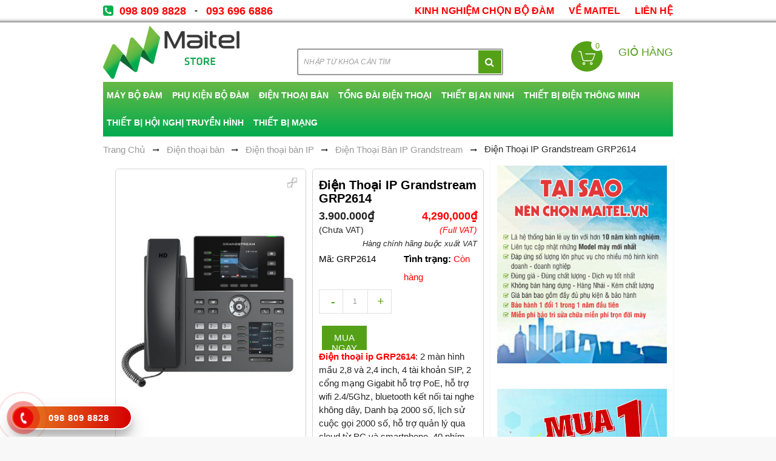

--- FILE ---
content_type: text/html; charset=UTF-8
request_url: https://maitel.vn/dien-thoai-ip-grandstream-grp2614/
body_size: 29531
content:
<!DOCTYPE html>




 <html lang="vi" id="top" class="no-js"> 
<head>
<meta name="viewport" content="width=device-width, initial-scale=1, maximum-scale=1.0, user-scalable=no"/>
<meta name="google-site-verification" content="JO-hmFyth1-Jk-P0qZ3yMuJLgWbZV47v-xpVuc_SXwk" />
<meta http-equiv="Content-Type" content="text/html; charset=utf-8" />
<title>Điện thoại IP Grandstream GRP2614 chính hãng - Maitel</title>
<meta name="google-site-verification" content="Uy-ugtrd89jCccqXJEBKXa4V-_zJG-Hby4PJABDKpkw" />
	<style>img:is([sizes="auto" i], [sizes^="auto," i]) { contain-intrinsic-size: 3000px 1500px }</style>
	
<!-- Tối ưu hóa công cụ tìm kiếm bởi Rank Math - https://rankmath.com/ -->
<meta name="description" content="Điện thoại IP Grandstream GRP2614 hỗ trợ đa ngôn ngữ, có sẵn tích hợp bluetooth và nặng 950g. Điện thoại IP Grandstream GRP2614 có sẵn, giao toàn quốc."/>
<meta name="robots" content="follow, index, max-snippet:-1, max-video-preview:-1, max-image-preview:large"/>
<link rel="canonical" href="https://maitel.vn/dien-thoai-ip-grandstream-grp2614/" />
<meta property="og:locale" content="vi_VN" />
<meta property="og:type" content="article" />
<meta property="og:title" content="Điện thoại IP Grandstream GRP2614 chính hãng - Maitel" />
<meta property="og:description" content="Điện thoại IP Grandstream GRP2614 hỗ trợ đa ngôn ngữ, có sẵn tích hợp bluetooth và nặng 950g. Điện thoại IP Grandstream GRP2614 có sẵn, giao toàn quốc." />
<meta property="og:url" content="https://maitel.vn/dien-thoai-ip-grandstream-grp2614/" />
<meta property="og:site_name" content="Maitel - Địa chỉ bán máy bộ đàm cầm tay chính hãng. Bán bộ đàm cầm tay giá rẻ chỉ từ 299k bảo hành 1 đổi 1 trong 1 năm. LH 0988 0988 28" />
<meta property="article:section" content="Điện Thoại Bàn IP Grandstream" />
<meta property="og:updated_time" content="2023-08-10T15:28:52+07:00" />
<meta property="og:image" content="https://maitel.vn/wp-content/uploads/2020/11/dien-thoai-ip-grandstream-grp2614.jpg" />
<meta property="og:image:secure_url" content="https://maitel.vn/wp-content/uploads/2020/11/dien-thoai-ip-grandstream-grp2614.jpg" />
<meta property="og:image:width" content="550" />
<meta property="og:image:height" content="550" />
<meta property="og:image:alt" content="Điện thoại IP Grandstream GRP2614" />
<meta property="og:image:type" content="image/jpeg" />
<meta property="article:published_time" content="2020-11-26T18:00:46+07:00" />
<meta property="article:modified_time" content="2023-08-10T15:28:52+07:00" />
<meta name="twitter:card" content="summary_large_image" />
<meta name="twitter:title" content="Điện thoại IP Grandstream GRP2614 chính hãng - Maitel" />
<meta name="twitter:description" content="Điện thoại IP Grandstream GRP2614 hỗ trợ đa ngôn ngữ, có sẵn tích hợp bluetooth và nặng 950g. Điện thoại IP Grandstream GRP2614 có sẵn, giao toàn quốc." />
<meta name="twitter:image" content="https://maitel.vn/wp-content/uploads/2020/11/dien-thoai-ip-grandstream-grp2614.jpg" />
<script type="application/ld+json" class="rank-math-schema">{"@context":"https://schema.org","@graph":[{"@type":["Person","Organization"],"@id":"https://maitel.vn/#person","name":"admin"},{"@type":"WebSite","@id":"https://maitel.vn/#website","url":"https://maitel.vn","name":"admin","publisher":{"@id":"https://maitel.vn/#person"},"inLanguage":"vi"},{"@type":"ImageObject","@id":"https://maitel.vn/wp-content/uploads/2020/11/dien-thoai-ip-grandstream-grp2614.jpg","url":"https://maitel.vn/wp-content/uploads/2020/11/dien-thoai-ip-grandstream-grp2614.jpg","width":"550","height":"550","caption":"\u0110i\u1ec7n tho\u1ea1i IP Grandstream GRP2614","inLanguage":"vi"},{"@type":"WebPage","@id":"https://maitel.vn/dien-thoai-ip-grandstream-grp2614/#webpage","url":"https://maitel.vn/dien-thoai-ip-grandstream-grp2614/","name":"\u0110i\u1ec7n tho\u1ea1i IP Grandstream GRP2614 ch\u00ednh h\u00e3ng - Maitel","datePublished":"2020-11-26T18:00:46+07:00","dateModified":"2023-08-10T15:28:52+07:00","isPartOf":{"@id":"https://maitel.vn/#website"},"primaryImageOfPage":{"@id":"https://maitel.vn/wp-content/uploads/2020/11/dien-thoai-ip-grandstream-grp2614.jpg"},"inLanguage":"vi"},{"@type":"Person","@id":"https://maitel.vn/author/admin/","name":"admin","url":"https://maitel.vn/author/admin/","image":{"@type":"ImageObject","@id":"https://secure.gravatar.com/avatar/4c8e209ec6c059f513085ae9a88bd2e6?s=96&amp;d=mm&amp;r=g","url":"https://secure.gravatar.com/avatar/4c8e209ec6c059f513085ae9a88bd2e6?s=96&amp;d=mm&amp;r=g","caption":"admin","inLanguage":"vi"}},{"@type":"BlogPosting","headline":"\u0110i\u1ec7n tho\u1ea1i IP Grandstream GRP2614 ch\u00ednh h\u00e3ng - Maitel","keywords":"\u0110i\u1ec7n tho\u1ea1i IP Grandstream GRP2614,GRP2614","datePublished":"2020-11-26T18:00:46+07:00","dateModified":"2023-08-10T15:28:52+07:00","author":{"@id":"https://maitel.vn/author/admin/","name":"admin"},"publisher":{"@id":"https://maitel.vn/#person"},"description":"\u0110i\u1ec7n tho\u1ea1i IP Grandstream GRP2614 h\u1ed7 tr\u1ee3 \u0111a ng\u00f4n ng\u1eef, c\u00f3 s\u1eb5n t\u00edch h\u1ee3p bluetooth v\u00e0 n\u1eb7ng 950g. \u0110i\u1ec7n tho\u1ea1i IP Grandstream GRP2614 c\u00f3 s\u1eb5n, giao to\u00e0n qu\u1ed1c.","name":"\u0110i\u1ec7n tho\u1ea1i IP Grandstream GRP2614 ch\u00ednh h\u00e3ng - Maitel","@id":"https://maitel.vn/dien-thoai-ip-grandstream-grp2614/#richSnippet","isPartOf":{"@id":"https://maitel.vn/dien-thoai-ip-grandstream-grp2614/#webpage"},"image":{"@id":"https://maitel.vn/wp-content/uploads/2020/11/dien-thoai-ip-grandstream-grp2614.jpg"},"inLanguage":"vi","mainEntityOfPage":{"@id":"https://maitel.vn/dien-thoai-ip-grandstream-grp2614/#webpage"}}]}</script>
<!-- /Plugin SEO WordPress Rank Math -->

<link rel='dns-prefetch' href='//stats.wp.com' />
<link rel="alternate" type="application/rss+xml" title="Maitel - Địa chỉ bán máy bộ đàm cầm tay chính hãng. Bán bộ đàm cầm tay giá rẻ chỉ từ 299k bảo hành 1 đổi 1 trong 1 năm. LH 0988 0988 28 &raquo; Điện Thoại IP Grandstream GRP2614 Dòng bình luận" href="https://maitel.vn/dien-thoai-ip-grandstream-grp2614/feed/" />
<script type="text/javascript">
/* <![CDATA[ */
window._wpemojiSettings = {"baseUrl":"https:\/\/s.w.org\/images\/core\/emoji\/15.0.3\/72x72\/","ext":".png","svgUrl":"https:\/\/s.w.org\/images\/core\/emoji\/15.0.3\/svg\/","svgExt":".svg","source":{"concatemoji":"https:\/\/maitel.vn\/wp-includes\/js\/wp-emoji-release.min.js?ver=6.7.4"}};
/*! This file is auto-generated */
!function(i,n){var o,s,e;function c(e){try{var t={supportTests:e,timestamp:(new Date).valueOf()};sessionStorage.setItem(o,JSON.stringify(t))}catch(e){}}function p(e,t,n){e.clearRect(0,0,e.canvas.width,e.canvas.height),e.fillText(t,0,0);var t=new Uint32Array(e.getImageData(0,0,e.canvas.width,e.canvas.height).data),r=(e.clearRect(0,0,e.canvas.width,e.canvas.height),e.fillText(n,0,0),new Uint32Array(e.getImageData(0,0,e.canvas.width,e.canvas.height).data));return t.every(function(e,t){return e===r[t]})}function u(e,t,n){switch(t){case"flag":return n(e,"\ud83c\udff3\ufe0f\u200d\u26a7\ufe0f","\ud83c\udff3\ufe0f\u200b\u26a7\ufe0f")?!1:!n(e,"\ud83c\uddfa\ud83c\uddf3","\ud83c\uddfa\u200b\ud83c\uddf3")&&!n(e,"\ud83c\udff4\udb40\udc67\udb40\udc62\udb40\udc65\udb40\udc6e\udb40\udc67\udb40\udc7f","\ud83c\udff4\u200b\udb40\udc67\u200b\udb40\udc62\u200b\udb40\udc65\u200b\udb40\udc6e\u200b\udb40\udc67\u200b\udb40\udc7f");case"emoji":return!n(e,"\ud83d\udc26\u200d\u2b1b","\ud83d\udc26\u200b\u2b1b")}return!1}function f(e,t,n){var r="undefined"!=typeof WorkerGlobalScope&&self instanceof WorkerGlobalScope?new OffscreenCanvas(300,150):i.createElement("canvas"),a=r.getContext("2d",{willReadFrequently:!0}),o=(a.textBaseline="top",a.font="600 32px Arial",{});return e.forEach(function(e){o[e]=t(a,e,n)}),o}function t(e){var t=i.createElement("script");t.src=e,t.defer=!0,i.head.appendChild(t)}"undefined"!=typeof Promise&&(o="wpEmojiSettingsSupports",s=["flag","emoji"],n.supports={everything:!0,everythingExceptFlag:!0},e=new Promise(function(e){i.addEventListener("DOMContentLoaded",e,{once:!0})}),new Promise(function(t){var n=function(){try{var e=JSON.parse(sessionStorage.getItem(o));if("object"==typeof e&&"number"==typeof e.timestamp&&(new Date).valueOf()<e.timestamp+604800&&"object"==typeof e.supportTests)return e.supportTests}catch(e){}return null}();if(!n){if("undefined"!=typeof Worker&&"undefined"!=typeof OffscreenCanvas&&"undefined"!=typeof URL&&URL.createObjectURL&&"undefined"!=typeof Blob)try{var e="postMessage("+f.toString()+"("+[JSON.stringify(s),u.toString(),p.toString()].join(",")+"));",r=new Blob([e],{type:"text/javascript"}),a=new Worker(URL.createObjectURL(r),{name:"wpTestEmojiSupports"});return void(a.onmessage=function(e){c(n=e.data),a.terminate(),t(n)})}catch(e){}c(n=f(s,u,p))}t(n)}).then(function(e){for(var t in e)n.supports[t]=e[t],n.supports.everything=n.supports.everything&&n.supports[t],"flag"!==t&&(n.supports.everythingExceptFlag=n.supports.everythingExceptFlag&&n.supports[t]);n.supports.everythingExceptFlag=n.supports.everythingExceptFlag&&!n.supports.flag,n.DOMReady=!1,n.readyCallback=function(){n.DOMReady=!0}}).then(function(){return e}).then(function(){var e;n.supports.everything||(n.readyCallback(),(e=n.source||{}).concatemoji?t(e.concatemoji):e.wpemoji&&e.twemoji&&(t(e.twemoji),t(e.wpemoji)))}))}((window,document),window._wpemojiSettings);
/* ]]> */
</script>
<style id='wp-emoji-styles-inline-css' type='text/css'>

	img.wp-smiley, img.emoji {
		display: inline !important;
		border: none !important;
		box-shadow: none !important;
		height: 1em !important;
		width: 1em !important;
		margin: 0 0.07em !important;
		vertical-align: -0.1em !important;
		background: none !important;
		padding: 0 !important;
	}
</style>
<link rel='stylesheet' id='wp-block-library-css' href='https://maitel.vn/wp-includes/css/dist/block-library/style.min.css?ver=6.7.4' type='text/css' media='all' />
<link rel='stylesheet' id='mediaelement-css' href='https://maitel.vn/wp-includes/js/mediaelement/mediaelementplayer-legacy.min.css?ver=4.2.17' type='text/css' media='all' />
<link rel='stylesheet' id='wp-mediaelement-css' href='https://maitel.vn/wp-includes/js/mediaelement/wp-mediaelement.min.css?ver=6.7.4' type='text/css' media='all' />
<style id='jetpack-sharing-buttons-style-inline-css' type='text/css'>
.jetpack-sharing-buttons__services-list{display:flex;flex-direction:row;flex-wrap:wrap;gap:0;list-style-type:none;margin:5px;padding:0}.jetpack-sharing-buttons__services-list.has-small-icon-size{font-size:12px}.jetpack-sharing-buttons__services-list.has-normal-icon-size{font-size:16px}.jetpack-sharing-buttons__services-list.has-large-icon-size{font-size:24px}.jetpack-sharing-buttons__services-list.has-huge-icon-size{font-size:36px}@media print{.jetpack-sharing-buttons__services-list{display:none!important}}.editor-styles-wrapper .wp-block-jetpack-sharing-buttons{gap:0;padding-inline-start:0}ul.jetpack-sharing-buttons__services-list.has-background{padding:1.25em 2.375em}
</style>
<style id='classic-theme-styles-inline-css' type='text/css'>
/*! This file is auto-generated */
.wp-block-button__link{color:#fff;background-color:#32373c;border-radius:9999px;box-shadow:none;text-decoration:none;padding:calc(.667em + 2px) calc(1.333em + 2px);font-size:1.125em}.wp-block-file__button{background:#32373c;color:#fff;text-decoration:none}
</style>
<style id='global-styles-inline-css' type='text/css'>
:root{--wp--preset--aspect-ratio--square: 1;--wp--preset--aspect-ratio--4-3: 4/3;--wp--preset--aspect-ratio--3-4: 3/4;--wp--preset--aspect-ratio--3-2: 3/2;--wp--preset--aspect-ratio--2-3: 2/3;--wp--preset--aspect-ratio--16-9: 16/9;--wp--preset--aspect-ratio--9-16: 9/16;--wp--preset--color--black: #000000;--wp--preset--color--cyan-bluish-gray: #abb8c3;--wp--preset--color--white: #ffffff;--wp--preset--color--pale-pink: #f78da7;--wp--preset--color--vivid-red: #cf2e2e;--wp--preset--color--luminous-vivid-orange: #ff6900;--wp--preset--color--luminous-vivid-amber: #fcb900;--wp--preset--color--light-green-cyan: #7bdcb5;--wp--preset--color--vivid-green-cyan: #00d084;--wp--preset--color--pale-cyan-blue: #8ed1fc;--wp--preset--color--vivid-cyan-blue: #0693e3;--wp--preset--color--vivid-purple: #9b51e0;--wp--preset--gradient--vivid-cyan-blue-to-vivid-purple: linear-gradient(135deg,rgba(6,147,227,1) 0%,rgb(155,81,224) 100%);--wp--preset--gradient--light-green-cyan-to-vivid-green-cyan: linear-gradient(135deg,rgb(122,220,180) 0%,rgb(0,208,130) 100%);--wp--preset--gradient--luminous-vivid-amber-to-luminous-vivid-orange: linear-gradient(135deg,rgba(252,185,0,1) 0%,rgba(255,105,0,1) 100%);--wp--preset--gradient--luminous-vivid-orange-to-vivid-red: linear-gradient(135deg,rgba(255,105,0,1) 0%,rgb(207,46,46) 100%);--wp--preset--gradient--very-light-gray-to-cyan-bluish-gray: linear-gradient(135deg,rgb(238,238,238) 0%,rgb(169,184,195) 100%);--wp--preset--gradient--cool-to-warm-spectrum: linear-gradient(135deg,rgb(74,234,220) 0%,rgb(151,120,209) 20%,rgb(207,42,186) 40%,rgb(238,44,130) 60%,rgb(251,105,98) 80%,rgb(254,248,76) 100%);--wp--preset--gradient--blush-light-purple: linear-gradient(135deg,rgb(255,206,236) 0%,rgb(152,150,240) 100%);--wp--preset--gradient--blush-bordeaux: linear-gradient(135deg,rgb(254,205,165) 0%,rgb(254,45,45) 50%,rgb(107,0,62) 100%);--wp--preset--gradient--luminous-dusk: linear-gradient(135deg,rgb(255,203,112) 0%,rgb(199,81,192) 50%,rgb(65,88,208) 100%);--wp--preset--gradient--pale-ocean: linear-gradient(135deg,rgb(255,245,203) 0%,rgb(182,227,212) 50%,rgb(51,167,181) 100%);--wp--preset--gradient--electric-grass: linear-gradient(135deg,rgb(202,248,128) 0%,rgb(113,206,126) 100%);--wp--preset--gradient--midnight: linear-gradient(135deg,rgb(2,3,129) 0%,rgb(40,116,252) 100%);--wp--preset--font-size--small: 13px;--wp--preset--font-size--medium: 20px;--wp--preset--font-size--large: 36px;--wp--preset--font-size--x-large: 42px;--wp--preset--spacing--20: 0.44rem;--wp--preset--spacing--30: 0.67rem;--wp--preset--spacing--40: 1rem;--wp--preset--spacing--50: 1.5rem;--wp--preset--spacing--60: 2.25rem;--wp--preset--spacing--70: 3.38rem;--wp--preset--spacing--80: 5.06rem;--wp--preset--shadow--natural: 6px 6px 9px rgba(0, 0, 0, 0.2);--wp--preset--shadow--deep: 12px 12px 50px rgba(0, 0, 0, 0.4);--wp--preset--shadow--sharp: 6px 6px 0px rgba(0, 0, 0, 0.2);--wp--preset--shadow--outlined: 6px 6px 0px -3px rgba(255, 255, 255, 1), 6px 6px rgba(0, 0, 0, 1);--wp--preset--shadow--crisp: 6px 6px 0px rgba(0, 0, 0, 1);}:where(.is-layout-flex){gap: 0.5em;}:where(.is-layout-grid){gap: 0.5em;}body .is-layout-flex{display: flex;}.is-layout-flex{flex-wrap: wrap;align-items: center;}.is-layout-flex > :is(*, div){margin: 0;}body .is-layout-grid{display: grid;}.is-layout-grid > :is(*, div){margin: 0;}:where(.wp-block-columns.is-layout-flex){gap: 2em;}:where(.wp-block-columns.is-layout-grid){gap: 2em;}:where(.wp-block-post-template.is-layout-flex){gap: 1.25em;}:where(.wp-block-post-template.is-layout-grid){gap: 1.25em;}.has-black-color{color: var(--wp--preset--color--black) !important;}.has-cyan-bluish-gray-color{color: var(--wp--preset--color--cyan-bluish-gray) !important;}.has-white-color{color: var(--wp--preset--color--white) !important;}.has-pale-pink-color{color: var(--wp--preset--color--pale-pink) !important;}.has-vivid-red-color{color: var(--wp--preset--color--vivid-red) !important;}.has-luminous-vivid-orange-color{color: var(--wp--preset--color--luminous-vivid-orange) !important;}.has-luminous-vivid-amber-color{color: var(--wp--preset--color--luminous-vivid-amber) !important;}.has-light-green-cyan-color{color: var(--wp--preset--color--light-green-cyan) !important;}.has-vivid-green-cyan-color{color: var(--wp--preset--color--vivid-green-cyan) !important;}.has-pale-cyan-blue-color{color: var(--wp--preset--color--pale-cyan-blue) !important;}.has-vivid-cyan-blue-color{color: var(--wp--preset--color--vivid-cyan-blue) !important;}.has-vivid-purple-color{color: var(--wp--preset--color--vivid-purple) !important;}.has-black-background-color{background-color: var(--wp--preset--color--black) !important;}.has-cyan-bluish-gray-background-color{background-color: var(--wp--preset--color--cyan-bluish-gray) !important;}.has-white-background-color{background-color: var(--wp--preset--color--white) !important;}.has-pale-pink-background-color{background-color: var(--wp--preset--color--pale-pink) !important;}.has-vivid-red-background-color{background-color: var(--wp--preset--color--vivid-red) !important;}.has-luminous-vivid-orange-background-color{background-color: var(--wp--preset--color--luminous-vivid-orange) !important;}.has-luminous-vivid-amber-background-color{background-color: var(--wp--preset--color--luminous-vivid-amber) !important;}.has-light-green-cyan-background-color{background-color: var(--wp--preset--color--light-green-cyan) !important;}.has-vivid-green-cyan-background-color{background-color: var(--wp--preset--color--vivid-green-cyan) !important;}.has-pale-cyan-blue-background-color{background-color: var(--wp--preset--color--pale-cyan-blue) !important;}.has-vivid-cyan-blue-background-color{background-color: var(--wp--preset--color--vivid-cyan-blue) !important;}.has-vivid-purple-background-color{background-color: var(--wp--preset--color--vivid-purple) !important;}.has-black-border-color{border-color: var(--wp--preset--color--black) !important;}.has-cyan-bluish-gray-border-color{border-color: var(--wp--preset--color--cyan-bluish-gray) !important;}.has-white-border-color{border-color: var(--wp--preset--color--white) !important;}.has-pale-pink-border-color{border-color: var(--wp--preset--color--pale-pink) !important;}.has-vivid-red-border-color{border-color: var(--wp--preset--color--vivid-red) !important;}.has-luminous-vivid-orange-border-color{border-color: var(--wp--preset--color--luminous-vivid-orange) !important;}.has-luminous-vivid-amber-border-color{border-color: var(--wp--preset--color--luminous-vivid-amber) !important;}.has-light-green-cyan-border-color{border-color: var(--wp--preset--color--light-green-cyan) !important;}.has-vivid-green-cyan-border-color{border-color: var(--wp--preset--color--vivid-green-cyan) !important;}.has-pale-cyan-blue-border-color{border-color: var(--wp--preset--color--pale-cyan-blue) !important;}.has-vivid-cyan-blue-border-color{border-color: var(--wp--preset--color--vivid-cyan-blue) !important;}.has-vivid-purple-border-color{border-color: var(--wp--preset--color--vivid-purple) !important;}.has-vivid-cyan-blue-to-vivid-purple-gradient-background{background: var(--wp--preset--gradient--vivid-cyan-blue-to-vivid-purple) !important;}.has-light-green-cyan-to-vivid-green-cyan-gradient-background{background: var(--wp--preset--gradient--light-green-cyan-to-vivid-green-cyan) !important;}.has-luminous-vivid-amber-to-luminous-vivid-orange-gradient-background{background: var(--wp--preset--gradient--luminous-vivid-amber-to-luminous-vivid-orange) !important;}.has-luminous-vivid-orange-to-vivid-red-gradient-background{background: var(--wp--preset--gradient--luminous-vivid-orange-to-vivid-red) !important;}.has-very-light-gray-to-cyan-bluish-gray-gradient-background{background: var(--wp--preset--gradient--very-light-gray-to-cyan-bluish-gray) !important;}.has-cool-to-warm-spectrum-gradient-background{background: var(--wp--preset--gradient--cool-to-warm-spectrum) !important;}.has-blush-light-purple-gradient-background{background: var(--wp--preset--gradient--blush-light-purple) !important;}.has-blush-bordeaux-gradient-background{background: var(--wp--preset--gradient--blush-bordeaux) !important;}.has-luminous-dusk-gradient-background{background: var(--wp--preset--gradient--luminous-dusk) !important;}.has-pale-ocean-gradient-background{background: var(--wp--preset--gradient--pale-ocean) !important;}.has-electric-grass-gradient-background{background: var(--wp--preset--gradient--electric-grass) !important;}.has-midnight-gradient-background{background: var(--wp--preset--gradient--midnight) !important;}.has-small-font-size{font-size: var(--wp--preset--font-size--small) !important;}.has-medium-font-size{font-size: var(--wp--preset--font-size--medium) !important;}.has-large-font-size{font-size: var(--wp--preset--font-size--large) !important;}.has-x-large-font-size{font-size: var(--wp--preset--font-size--x-large) !important;}
:where(.wp-block-post-template.is-layout-flex){gap: 1.25em;}:where(.wp-block-post-template.is-layout-grid){gap: 1.25em;}
:where(.wp-block-columns.is-layout-flex){gap: 2em;}:where(.wp-block-columns.is-layout-grid){gap: 2em;}
:root :where(.wp-block-pullquote){font-size: 1.5em;line-height: 1.6;}
</style>
<link rel='stylesheet' id='SearchAutocomplete-theme-css' href='https://maitel.vn/wp-content/plugins/search-autocomplete/css/aristo/jquery-ui-aristo.min.css?ver=1.9.2' type='text/css' media='all' />
<script type="text/javascript" src="https://maitel.vn/wp-includes/js/jquery/jquery.min.js?ver=3.7.1" id="jquery-core-js"></script>
<script type="text/javascript" src="https://maitel.vn/wp-includes/js/jquery/jquery-migrate.min.js?ver=3.4.1" id="jquery-migrate-js"></script>
<link rel="https://api.w.org/" href="https://maitel.vn/wp-json/" /><link rel="alternate" title="JSON" type="application/json" href="https://maitel.vn/wp-json/wp/v2/posts/14391" /><link rel="EditURI" type="application/rsd+xml" title="RSD" href="https://maitel.vn/xmlrpc.php?rsd" />
<meta name="generator" content="WordPress 6.7.4" />
<link rel='shortlink' href='https://maitel.vn/?p=14391' />
<link rel="alternate" title="oNhúng (JSON)" type="application/json+oembed" href="https://maitel.vn/wp-json/oembed/1.0/embed?url=https%3A%2F%2Fmaitel.vn%2Fdien-thoai-ip-grandstream-grp2614%2F" />
<link rel="alternate" title="oNhúng (XML)" type="text/xml+oembed" href="https://maitel.vn/wp-json/oembed/1.0/embed?url=https%3A%2F%2Fmaitel.vn%2Fdien-thoai-ip-grandstream-grp2614%2F&#038;format=xml" />
<!-- Google Tag Manager -->
<script>(function(w,d,s,l,i){w[l]=w[l]||[];w[l].push({'gtm.start':
new Date().getTime(),event:'gtm.js'});var f=d.getElementsByTagName(s)[0],
j=d.createElement(s),dl=l!='dataLayer'?'&l='+l:'';j.async=true;j.src=
'https://www.googletagmanager.com/gtm.js?id='+i+dl;f.parentNode.insertBefore(j,f);
})(window,document,'script','dataLayer','GTM-WXVXGVS');</script>
<!-- End Google Tag Manager -->	<style>img#wpstats{display:none}</style>
				<style type="text/css" id="wp-custom-css">
			html {
    touch-action: manipulation;
}		</style>
		<link rel="icon" href="https://maitel.vn/wp-content/themes/maitel/img/favicon.png" type="image/png">
<link rel="stylesheet" type="text/css" href="https://maitel.vn/wp-content/themes/maitel/css/calendar-win2k-1.css" />
<link rel="stylesheet" type="text/css" href="https://maitel.vn/wp-content/themes/maitel/css/bootstrap.min.css" media="all" />
<link rel="stylesheet" type="text/css" href="https://maitel.vn/wp-content/themes/maitel/css/font-awesome.min.css" media="all" />
<link rel="stylesheet" type="text/css" href="https://maitel.vn/wp-content/themes/maitel/css/bootstrap-theme.min.css" media="all" />
<link rel="stylesheet" type="text/css" href="https://maitel.vn/wp-content/themes/maitel/css/styles.css" media="all" />
<link rel="stylesheet" type="text/css" href="https://maitel.vn/wp-content/themes/maitel/css/responsive.css" media="all" />
<link rel="stylesheet" type="text/css" href="https://maitel.vn/wp-content/themes/maitel/css/widgets.css" media="all" />
<link rel="stylesheet" type="text/css" href="https://maitel.vn/wp-content/themes/maitel/css/owl.carousel.min.css" media="all" />
<link rel="stylesheet" type="text/css" href="https://maitel.vn/wp-content/themes/maitel/css/owl.theme.default.min.css" media="all" />
<link rel="stylesheet" type="text/css" href="https://maitel.vn/wp-content/themes/maitel/css/jasny-bootstrap.min.css" media="all" />
<link rel="stylesheet" type="text/css" href="https://maitel.vn/wp-content/themes/maitel/css/animate.min.css" media="all" />
<link rel="stylesheet" type="text/css" href="https://maitel.vn/wp-content/themes/maitel/css/style_bigmarket.css" media="all" />
<link rel="stylesheet" type="text/css" href="https://maitel.vn/wp-content/themes/maitel/css/top_link_scroll.css" media="all" />
<link rel="stylesheet" type="text/css" href="https://maitel.vn/wp-content/themes/maitel/css/amfpc.styles.css" media="all" />
<link rel="stylesheet" type="text/css" href="https://maitel.vn/wp-content/themes/maitel/css/filterproducts.css" media="all" />
<link rel="stylesheet" type="text/css" href="https://maitel.vn/wp-content/themes/maitel/css/menu.css" media="all" />
<link rel="stylesheet" type="text/css" href="https://maitel.vn/wp-content/themes/maitel/css/royalslider.css" media="all" />
<link rel="stylesheet" type="text/css" href="https://maitel.vn/wp-content/themes/maitel/css/rs-universal.css" media="all" />
<link rel="stylesheet" type="text/css" href="https://maitel.vn/wp-content/themes/maitel/css/growler.css" media="all" />
<link rel="stylesheet" type="text/css" href="https://maitel.vn/wp-content/themes/maitel/css/modalbox.css" media="all" />
<link rel="stylesheet" type="text/css" href="https://maitel.vn/wp-content/themes/maitel/css/sociallogin.css" media="all" />
<link rel="stylesheet" type="text/css" href="https://maitel.vn/wp-content/themes/maitel/css/mobilesociallogin.css" media="all" />
<link rel="stylesheet" type="text/css" href="https://maitel.vn/wp-content/themes/maitel/css/glyphicons.css" media="all" />
<link rel="stylesheet" type="text/css" href="https://maitel.vn/wp-content/themes/maitel/css/mpblog.styles.css" media="all" />
<link rel="stylesheet" type="text/css" href="https://maitel.vn/wp-content/themes/maitel/css/print.css" media="print" />
<script type="text/javascript" src="https://maitel.vn/wp-content/themes/maitel/js/prototype.js"></script>
<script type="text/javascript" src="https://maitel.vn/wp-content/themes/maitel/js/ccard.js"></script>
<script type="text/javascript" src="https://maitel.vn/wp-content/themes/maitel/js/validation.js"></script>
<script type="text/javascript" src="https://maitel.vn/wp-content/themes/maitel/js/builder.js"></script>
<script type="text/javascript" src="https://maitel.vn/wp-content/themes/maitel/js/effects.js"></script>
<script type="text/javascript" src="https://maitel.vn/wp-content/themes/maitel/js/dragdrop.js"></script>
<script type="text/javascript" src="https://maitel.vn/wp-content/themes/maitel/js/controls.js"></script>
<script type="text/javascript" src="https://maitel.vn/wp-content/themes/maitel/js/slider.js"></script>
<script type="text/javascript" src="https://maitel.vn/wp-content/themes/maitel/js/js.js"></script>
<script type="text/javascript" src="https://maitel.vn/wp-content/themes/maitel/js/form.js"></script>
<script type="text/javascript" src="https://maitel.vn/wp-content/themes/maitel/js/menu.js"></script>
<script type="text/javascript" src="https://maitel.vn/wp-content/themes/maitel/js/translate.js"></script>
<script type="text/javascript" src="https://maitel.vn/wp-content/themes/maitel/js/cookies.js"></script>
<script type="text/javascript" src="https://maitel.vn/wp-content/themes/maitel/js/product.js"></script>
<script type="text/javascript" src="https://maitel.vn/wp-content/themes/maitel/js/configurable.js"></script>
<script type="text/javascript" src="https://maitel.vn/wp-content/themes/maitel/js/calendar.js"></script>
<script type="text/javascript" src="https://maitel.vn/wp-content/themes/maitel/js/calendar-setup.js"></script>
<script type="text/javascript" src="https://maitel.vn/wp-content/themes/maitel/js/product_options.js"></script>
<script type="text/javascript" src="https://maitel.vn/wp-content/themes/maitel/js/lightbox.js"></script>
<script type="text/javascript" src="https://maitel.vn/wp-content/themes/maitel/js/sociallogin.js"></script>
<script type="text/javascript" src="https://maitel.vn/wp-content/themes/maitel/js/jquery-1.12.1.min.js"></script>
<script type="text/javascript" src="https://maitel.vn/wp-content/themes/maitel/js/jquery-migrate-1.3.0.min.js"></script>
<script type="text/javascript" src="https://maitel.vn/wp-content/themes/maitel/js/jquery-noconflict.js"></script>
<script type="text/javascript" src="https://maitel.vn/wp-content/themes/maitel/js/bootstrap.min.js"></script>
<script type="text/javascript" src="https://maitel.vn/wp-content/themes/maitel/js/theme.js"></script>
<script type="text/javascript" src="https://maitel.vn/wp-content/themes/maitel/js/bigmarket.js"></script>
<script type="text/javascript" src="https://maitel.vn/wp-content/themes/maitel/js/owl.carousel.min.js"></script>
<script type="text/javascript" src="https://maitel.vn/wp-content/themes/maitel/js/jasny-bootstrap.min.js"></script>
<script type="text/javascript" src="https://maitel.vn/wp-content/themes/maitel/js/modernizr.custom.min.js"></script>
<script type="text/javascript" src="https://maitel.vn/wp-content/themes/maitel/js/enquire.js"></script>
<script type="text/javascript" src="https://maitel.vn/wp-content/themes/maitel/js/app.js"></script>
<script type="text/javascript" src="https://maitel.vn/wp-content/themes/maitel/js/jquery.unveil.js"></script>
<script type="text/javascript" src="https://maitel.vn/wp-content/themes/maitel/js/imagesloaded.js"></script>
<script type="text/javascript" src="https://maitel.vn/wp-content/themes/maitel/js/swatches-product.js"></script>
<script type="text/javascript" src="https://maitel.vn/wp-content/themes/maitel/js/filterproducts.js"></script>
<script type="text/javascript" src="https://maitel.vn/wp-content/themes/maitel/js/product-media.js"></script>
<script type="text/javascript" src="https://maitel.vn/wp-content/themes/maitel/js/swatches-list.js"></script>
<script type="text/javascript" src="https://maitel.vn/wp-content/themes/maitel/js/megamenupro.js"></script>
<script type="text/javascript" src="https://maitel.vn/wp-content/themes/maitel/js/jquery.royalslider.min.js"></script>
<script type="text/javascript" src="https://maitel.vn/wp-content/themes/maitel/js/msrp.js"></script> 
<script type="text/javascript" src="https://maitel.vn/wp-content/themes/maitel/js/growler.js"></script>
<script type="text/javascript" src="https://maitel.vn/wp-content/themes/maitel/js/modalbox.js"></script>
<script type="text/javascript" src="https://maitel.vn/wp-content/themes/maitel/js/bundle.js"></script>
<link rel="canonical" href="https://maitel.vn/" />

<meta name="google-site-verification" content="1CCv2DD2lqM8EwBB4ub5abAxlwKuQA0g-oj1Ldp2vZ8" />
<meta name="google-site-verification" content="j-1rl-wtZw8PyCBasBN--IHPHFV-y-TWwbQ9aXn98ds" />

<script type="text/javascript">
if(typeof Codazon == 'undefined'){
	var Codazon = {};
}
Codazon.ajaxCartPro = {
	enable: false,
}
</script>

<link href='https://fonts.googleapis.com/css?family=Poppins:400,300,500,600,700' rel='stylesheet' type='text/css'>

<style type="text/css">
.royalSlider {height: 440px }
.no-fullscreen .rsOverflow {height: 440px !important;}
.rsSlide{display:table !important; width:100%;}
.rsContent{display:table-cell; vertical-align:middle; text-align:center;}
.rsImg{display: inline-block; height:auto; width:auto; max-height: 100%; max-width: 100%;}
.no-fullscreen .rsImg{width: auto !important; max-width:100%; max-height: 440px; height: auto !important; margin-left:0px !important;}
.rsFullscreen .rsSlide{display:table !important; width:100%;}
.rsFullscreen .rsContent{display:table-cell; vertical-align:middle; text-align:center;}
.rsFullscreen .rsImg{display: inline; height:auto; width:auto; max-height: 100vh; max-width: 100%;}
.rs-inner {display: inline-block; height:auto; width:auto; max-height: 100%; max-width: 100%; position: relative;}
.map-popup{z-index:10000;} .cdz-qs-view .map-link{float:left;}
</style>
<script type="text/javascript">
//<![CDATA[
Mage.Cookies.path     = '/';
Mage.Cookies.domain   = '.maitel.vn';
//]]>
</script>

<script type="text/javascript">
//<![CDATA[
optionalZipCountries = ["VN"];
//]]>
</script>
        
        <script type="text/javascript">
        //<![CDATA[
            var _gaq = _gaq || [];
            
_gaq.push(['_setAccount', 'UA-75019140-1']);

_gaq.push(['_trackPageview']);
            
            (function() {
                var ga = document.createElement('script'); ga.type = 'text/javascript'; ga.async = true;
                ga.src = ('https:' == document.location.protocol ? 'https://ssl' : 'http://www') + '.google-analytics.com/ga.js';
                var s = document.getElementsByTagName('script')[0]; s.parentNode.insertBefore(ga, s);
            })();

        //]]>
        </script>
        
    

<script>
!function(f,b,e,v,n,t,s){if(f.fbq)return;n=f.fbq=function(){n.callMethod?
n.callMethod.apply(n,arguments):n.queue.push(arguments)};if(!f._fbq)f._fbq=n;
n.push=n;n.loaded=!0;n.version='2.0';n.queue=[];t=b.createElement(e);t.async=!0;
t.src=v;s=b.getElementsByTagName(e)[0];s.parentNode.insertBefore(t,s)}(window,
document,'script','//connect.facebook.net/en_US/fbevents.js');
fbq('init', '259756841151757', {}, {agent: 'exmagento-1.9.3.6-2.3.6' });
fbq('track', 'PageView', {
  source: 'magento',
  version: "1.9.3.6",
  pluginVersion: "2.3.6"
});
</script>
<noscript><img height="1" width="1" style="display:none"
src="https://www.facebook.com/tr?id=259756841151757&ev=PageView&noscript=1&a=exmagento-1.9.3.6-2.3.6"
/></noscript>
<!-- Google Tag Manager -->
<script>(function(w,d,s,l,i){w[l]=w[l]||[];w[l].push({'gtm.start':
new Date().getTime(),event:'gtm.js'});var f=d.getElementsByTagName(s)[0],
j=d.createElement(s),dl=l!='dataLayer'?'&l='+l:'';j.async=true;j.src=
'https://www.googletagmanager.com/gtm.js?id='+i+dl;f.parentNode.insertBefore(j,f);
})(window,document,'script','dataLayer','GTM-5GF9Q2B');</script>
<!-- End Google Tag Manager -->
<div id="fb-root"></div>
<script>(function(d, s, id) {
  var js, fjs = d.getElementsByTagName(s)[0];
  if (d.getElementById(id)) return;
  js = d.createElement(s); js.id = id;
  js.src = 'https://connect.facebook.net/en_US/sdk/xfbml.customerchat.js#xfbml=1&version=v2.12&autoLogAppEvents=1';
  fjs.parentNode.insertBefore(js, fjs);
}(document, 'script', 'facebook-jssdk'));</script>

<!-- Your customer chat code -->
<!--<div class="fb-customerchat"
  attribution="setup_tool"
  page_id="338056369662165"
  logged_in_greeting="Xin chào! Tôi có thể giúp gì cho bạn?"
  logged_out_greeting="Xin chào! Tôi có thể giúp gì cho bạn?">
</div>-->
<!-- Google Tag Manager -->
<script>(function(w,d,s,l,i){w[l]=w[l]||[];w[l].push({'gtm.start':
new Date().getTime(),event:'gtm.js'});var f=d.getElementsByTagName(s)[0],
j=d.createElement(s),dl=l!='dataLayer'?'&l='+l:'';j.async=true;j.src=
'https://www.googletagmanager.com/gtm.js?id='+i+dl;f.parentNode.insertBefore(j,f);
})(window,document,'script','dataLayer','GTM-KPC2ZPM');</script>
<!-- End Google Tag Manager -->
</head>
<body class="post-template-default single single-post postid-14391 single-format-standard cms-index-index cms-home">
<!-- Google Tag Manager (noscript) -->
<noscript><iframe src="https://www.googletagmanager.com/ns.html?id=GTM-5GF9Q2B"
height="0" width="0" style="display:none;visibility:hidden"></iframe></noscript>
<!-- End Google Tag Manager (noscript) -->
<div class="wrapper">
    <div class="page">
		<div class="header-container cdz-header-style-06">
    <div class="header hidden-xs">
        <div class="cdz-header-top" id="custom-scroll-menu">
            <div class="cdz-header-top-content container">
                <div class="row">
                    <div class="col-sm-12" id="cdz-pc-stores">
                        <span class="fa fa-phone-square phone-number"> </span>
                        <span class="header-hotline"><strong><a href="tel:098 809 8828">098 809 8828</a> - <a href="tel:093 696 6886">093 696 6886</a></strong></span>
                    </div>
                    <div class="col-sm-12 cdz-col-right" id="cdz-pc-account">
                        <ul class="cdz-top-link top-link-scroll">
    <li class="link">
        <a href="https://maitel.vn/tin-tuc">kinh nghiệm chọn bộ đàm</a>
    </li>
    <li class="link">
        <a href="https://maitel.vn/ve-maitel">về Maitel</a>
    </li>
    <li class="link">
        <a href="https://maitel.vn/lien-he">Liên Hệ</a>
    </li>
</ul>
                    </div>
                </div>
            </div>
        </div>
        <div class="cdz-header-bottom no-padding sticky-menu">
            <div class="cdz-header-bottom-content">
                <div class="cdz-bottom-logo-cart">
                    <div class="container">
                        <div class="row">
                            <div class="col-sm-7 cdz-header-logo"><a href="https://maitel.vn" title="Maitel-Store" class="logo"><img src="https://maitel.vn/wp-content/themes/maitel/data/logo-maitel.png" alt="Maitel-Store" /></a></div>
                            <div class="search-wrapper col-sm-9 col-sm-push-1">
                                <div class="search-content block block-search">
                                    <div class="search-form-container" id="cdz-pc-search-form">
                                        <form id="search_mini_form" action="https://maitel.vn" method="get">
    <div class="form-search">
        <label for="search">Search:</label>
        <div class="search-input-wrap">
        	            <input placeholder="Nhập từ khóa cần tìm" id="search" type="text" name="s" value="" class="input-text" maxlength="128" />
        </div>
        <button type="submit" title="Tìm kiếm" class="button"><span><span>Tìm kiếm</span></span></button>
    </div>
</form>
                                    </div>
                                </div>
                                                            </div>
                            <div class="col-sm-8 cart-wrapper">
                                <div class="cdz-header-cart">    
		<div class="cdz-top-cart cdz-dropdown">
	<a class="cdz-trigger cart-icon" href="#">
    	<span class="cart-label">Giỏ hàng</span>
        <span class="cart-qty">0</span>
        <span class="cart-subtotal"><span class="price">0 ₫</span></span>
	</a>
    <div class="block block-cart cdz-dropdown-content" style="display:none;">
        <div class="block-title">
            <strong><span>Giỏ hàng</span></strong>
        </div>
        <div class="block-content">
<p class="empty">Bạn chưa có sản phẩm nào trong giỏ hàng.</p>
        		
        </div>
    </div>
</div>
			
                                </div>
                            </div>
                        </div>
                    </div>
                </div>
                <div class="cdz-header-menu">
                    <div class="container">
                        <div class="row">
                            <div class="cdz-header-menu-content  cdz-fix-left">
                                
                                <div class="col-sm-24">
                                    <div class="cdz-content-megamenu">
                                                                                <div class="widget widget-static-block"><div class="cdz-main-menu"><div class="cdz-menu cdz-horizontal-menu  menu-wrapper cdz-normal" id="menu-17-5c8d57a0a9ebb" data-megamenu='{"dropdownEffect":"normal","type":"0"}'>
	<ul class="groupmenu">
	
	
	
<li class="item level0  level-top parent" >
	<a class="menu-link" href="https://maitel.vn/may-bo-dam/"> <span><span>Máy Bộ Đàm</span></span></a>
        <ul class="groupmenu-drop">
    	<li class="item level1  text-content" >
	        <div class="groupmenu-drop-content groupmenu-width-24" style=" ">
        	        	<div class="row">

<div class="col-sm-25">
	<p><a href="https://maitel.vn/bo-dam-cam-tay/">Bộ đàm cầm tay</a></p>
<ul>
<li><a href="https://maitel.vn/bo-dam-mtc/">Bộ đàm MTC</a></li>
<li><a href="https://maitel.vn/bo-dam-motorola/">Bộ đàm Motorola</a></li>
<li><a href="https://maitel.vn/bo-dam-kenwood/">Bộ đàm Kenwood</a></li>
<li><a href="https://maitel.vn/bo-dam-hyt/">Bộ đàm HYT</a></li>
<li><a href="https://maitel.vn/bo-dam-spender">Bộ đàm Spender</a></li>
<li><a href="https://maitel.vn/bo-dam-yaesu/">Bộ đàm Yaesu</a></li>
<li><a href="https://maitel.vn/bo-dam-tti-han-quoc/">Bộ đàm TTI Hàn Quốc</a></li>
<li><a href="https://maitel.vn/bo-dam-hypersia/">Bộ đàm Hypersia</a></li>
<li><a href="https://maitel.vn/bo-dam-kbc/">Bộ đàm KBC</a></li>
<li><a href="https://maitel.vn/bo-dam-icom/">Bộ đàm Icom</a></li>
<li><a href="https://maitel.vn/bo-dam-alinco/">Bộ Đàm Alinco</a></li>
<li><a href="https://maitel.vn/bo-dam-kungfu/">Bộ đàm Kungfu</a></li>
<li><a href="https://maitel.vn/bo-dam-vertex-standard/">Bộ đàm Vertex Standard</a></li>
<li><a href="https://maitel.vn/bo-dam-yanton/">Bộ đàm Yanton</a></li>
<li><a href="https://maitel.vn/bo-dam-tid/">Bộ đàm TID</a></li>
<li><a href="https://maitel.vn/may-bo-dam-jbl/">Máy Bộ Đàm JBL</a></li>
</ul>
</div>
<div class="col-sm-25">
	<p><a href="https://maitel.vn/bo-dam-cam-tay-chuyen-dung/">Bộ đàm chuyên dụng</a></p>
<ul>
<li><a href="https://maitel.vn/bo-dam-gia-re/">Bộ đàm giá rẻ</a></li>
<li><a href="https://maitel.vn/bo-dam-cong-truong/">Bộ đàm công trường</a></li>
<li><a href="https://maitel.vn/bo-dam-bao-ve/">Bộ đàm bảo vệ</a></li>
<li><a href="https://maitel.vn/bo-dam-cho-nha-hang/">Bộ đàm cho nhà hàng</a></li>
<li><a href="https://maitel.vn/bo-dam-khach-san/">Bộ đàm khách sạn</a></li>
<li><a href="https://maitel.vn/bo-dam-sieu-thi/">Bộ đàm siêu thị</a></li>
<li><a href="https://maitel.vn/bo-dam-su-kien/">Bộ đàm sự kiện</a></li>
<li><a href="https://maitel.vn/bo-dam-chong-nuoc/">Bộ đàm chống nước</a></li>
<li><a href="https://maitel.vn/bo-dam-chong-chay-no/">Bộ đàm chống cháy nổ</a></li>
<li><a href="https://maitel.vn/bo-dam-mini/">Bộ đàm Mini</a></li>
<li><a href="https://maitel.vn/bo-dam-ky-thuat-so/">Bộ Đàm Kỹ Thuật Số</a></li>
<li><a href="https://maitel.vn/bo-dam-dung-sim-3g/">Bộ đàm dùng sim 3G</a></li>
<li><a href="https://maitel.vn/bo-dam-hang-hai/">Bộ đàm Hàng Hải</a></li>
<li><a href="https://maitel.vn/bo-dam-di-phuot/">Bộ đàm đi phượt</a></li>
</ul>
</div>
<div class="col-sm-25">
	<p><a href="https://maitel.vn/bo-dam-co-dinh/">Bộ đàm cố định</a></p>
<ul>
<li><a href="https://maitel.vn/bo-dam-motorola-co-dinh/">Bộ đàm Motorola cố định</a></li>
<li><a href="https://maitel.vn/bo-dam-kenwood-co-dinh/">Bộ đàm Kenwood cố định</a></li>
<li><a href="https://maitel.vn/bo-dam-icom-co-dinh/">Bộ đàm Icom cố định</a></li>
<li><a href="https://maitel.vn/bo-dam-co-dinh-spender/">Bộ đàm Spender cố định</a></li>
<li><a href="https://maitel.vn/bo-dam-co-dinh-cac-loai/">Bộ đàm cố định các loại</a></li>
</ul>
</div>
<div class="col-sm-25">
	<p><a href="https://maitel.vn/bo-dam-trung-quoc/">Bộ đàm Trung Quốc</a></p>
<ul>
<li><a href="https://maitel.vn/bo-dam-baofeng/">Bộ đàm Baofeng</a></li>
<li><a href="https://maitel.vn/bo-dam-kirisun/">Bộ đàm Kirisun</a></li>
<li><a href="https://maitel.vn/bo-dam-feidaxin/">Bộ đàm Feidaxin</a></li>
<li><a href="https://maitel.vn/bo-dam-easbright/">Bộ đàm Easbright</a></li>
</ul>
</div>
<div class="col-sm-25">
	<p><a href="https://maitel.vn/giai-phap-cho-bo-dam/">Giải pháp cho bộ đàm</a></p>
<p><a href="https://maitel.vn/tram-lap-tin-hieu-bo-dam/">Trạm lặp tín hiệu bộ đàm</a></p>
<p><a href="https://maitel.vn/bo-dam-cho-thue/">Bộ đàm cho thuê</a></p>
<p><a href="https://maitel.vn/bao-tri-sua-chua-bo-dam/">Bảo trì sửa chữa bộ đàm</a></p>
<p><a class="taxonomy category" title="Go to the Trạm chuyển tiếp tín hiệu Motorola category archives." href="https://maitel.vn/tram-chuyen-tiep-tin-hieu-motorola/">Trạm chuyển tiếp tín hiệu Motorola</a></p>
</div>
                   	
                        </div>
                </div>
		</li>    
	</ul>
</li>

	
<li class="item level0  level-top parent" >
	<a class="menu-link" href="https://maitel.vn/phu-kien-may-bo-dam/"> <span><span>Phụ Kiện Bộ Đàm</span></span></a>
        <ul class="groupmenu-drop">
    	<li class="item level1  text-content" >
	        <div class="groupmenu-drop-content groupmenu-width-6" style=" ">
        	        	<div class="row">

<div class="col-sm-24">
	<p><a href="https://maitel.vn/pin-may-bo-dam/">Pin máy bộ đàm</a></p>
<p><a href="https://maitel.vn/anten-may-bo-dam/">Anten máy bộ đàm</a></p>
<p><a href="https://maitel.vn/sac-may-bo-dam/">Sạc máy bộ đàm</a></p>
<p><a href="https://maitel.vn/tai-nghe-may-bo-dam/">Tai nghe máy bộ đàm</a></p>
<p><a href="https://maitel.vn/micro-cam-tay-cho-bo-dam/">Micro cầm tay bộ đàm</a></p>
<p><a href="https://maitel.vn/bo-nguon-bo-dam/">Bộ Nguồn Bộ Đàm</a></p>
</div>
                   	
                        </div>
                </div>
		</li>    
	</ul>
</li>

	
<li class="item level0  level-top parent" >
	<a class="menu-link" href="https://maitel.vn/dien-thoai-ban/"> <span><span>Điện thoại bàn</span></span></a>
        <ul class="groupmenu-drop">
    	<li class="item level1  text-content" >
	        <div class="groupmenu-drop-content groupmenu-width-24" style=" ">
        	        	<div class="row">

<div class="col-sm-25">
	<p><a href="https://maitel.vn/dien-thoai-ban-ip/">Điện thoại bàn IP</a></p>
<ul>
<li><a href="https://maitel.vn/dien-thoai-ban-ip-gia-re/">Điện Thoại Bàn IP Giá Rẻ</a></li>
<li><a href="https://maitel.vn/dien-thoai-ban-ip-grandstream/">Điện Thoại IP Grandstream</a></li>
<li><a href="https://maitel.vn/dien-thoai-ip-yealink/">Điện Thoại IP Yealink</a></li>
<li><a href="https://maitel.vn/dien-thoai-ban-ip-fanvil/">Điện Thoại IP Fanvil</a></li>
<li><a href="https://maitel.vn/dien-thoai-de-ban-ip-panasonic/">Điện Thoại Bàn IP Panasonic</a></li>
<li><a href="http://maitel.vn/dien-thoai-ip-escene/">Điện thoại IP Escenne</a></li>
<li><a href="https://maitel.vn/dien-thoai-ip-dqn/">Điện thoại IP DQN</a></li>
<li><a href="https://maitel.vn/dien-thoai-ban-ip-atcom/">Điện thoại bàn IP Atcom</a></li>
<li><a href="https://maitel.vn/dien-thoai-ip-plantronics/">Điện thoại IP Plantronics</a></li>
<li><a href="https://maitel.vn/dien-thoai-ban-ip-htek/">Điện thoại IP Htek</a></li>
<li><a href="https://maitel.vn/dien-thoai-ip-alcatel/">Điện thoại IP Alcatel</a></li>
<li><a class="taxonomy category" title="Go to the Điện thoại bàn Exeltel category archives." href="https://maitel.vn/dien-thoai-ban-exeltel/">Điện thoại bàn Exeltel</a></li>
<li><a href="https://maitel.vn/dien-thoai-ban-ip-nec/">Điện thoại bàn IP NEC</a></li>
</ul>
</div>
<div class="col-sm-25">
	<p><a href="https://maitel.vn/dien-thoai-de-ban/">Điện thoại để bàn</a></p>
<ul>
<li><a href="https://maitel.vn/dien-thoai-de-ban-gia-re/">Điện thoại bàn Giá rẻ</a></li>
<li><a href="https://maitel.vn/dien-thoai-ban-panasonic/">Điện thoại bàn Panasonic</a></li>
<li><a href="https://maitel.vn/dien-thoai-ban-nippon/">Điện thoại bàn Nippon</a></li>
<li><a href="https://maitel.vn/dien-thoai-ban-uniden/">Điện thoại bàn Uniden</a></li>
<li><a class="taxonomy category" title="Go to the Điện thoại bàn Exeltel category archives." href="https://maitel.vn/dien-thoai-ban-exeltel/">Điện thoại bàn Exeltel</a></li>
<li><a href="https://maitel.vn/dien-thoai-ban-nec/">Điện thoại bàn NEC</a></li>
<li><a href="https://maitel.vn/dien-thoai-ban-lap-trinh/">Điện Thoại Bàn Lập Trình</a></li>
<li><a href="https://maitel.vn/dien-thoai-ban-gia-co/">Điện thoại bàn giả cổ</a></li>
<li><a href="https://maitel.vn/dien-thoai-ban-ike/">Điện thoại bàn IKE</a></li>
</ul>
</div>
<div class="col-sm-25">
	<p><a href="https://maitel.vn/dien-thoai-ban-khong-day/">Điện thoại không dây</a></p>
<ul>
<li><a href="https://maitel.vn/dien-thoai-ban-khong-day-panasonic/">Điện thoại không dây Panasonic</a></li>
<li><a href="https://maitel.vn/dien-thoai-ban-khong-day-uniden/">Điện thoại không dây Uniden</a></li>
<li><a href="https://maitel.vn/dien-thoai-ban-khong-day-atcom/">Điện thoại không dây Atcom</a></li>
</ul>
</div>
<div class="col-sm-25">
	<p><a href="https://maitel.vn/dien-thoai-hoi-nghi/">Điện thoại hội nghị</a></p>
<ul>
<li><a href="https://maitel.vn/dien-thoai-hoi-nghi-grandstream/">Điện thoại Grandstream</a></li>
<li><a href="https://maitel.vn/dien-thoai-hoi-nghi-meeteasy/">Điện thoại Meeteasy</a></li>
<li><a href="https://maitel.vn/dien-thoai-hoi-nghi-polycom/">Điện thoại Polycom</a></li>
<li><a href="https://maitel.vn/dien-thoai-hoi-nghi-vtech/">Điện thoại Vtech</a></li>
<li><a href="https://maitel.vn/dien-thoai-hoi-nghi-revolabs/">Điện thoại hội nghị Revolabs</a></li>
<li><a class="taxonomy category" title="Go to the Điện thoại hội nghị Yealink category archives." href="https://maitel.vn/dien-thoai-hoi-nghi-yealink/">Điện thoại hội nghị Yealink</a></li>
<li><a class="taxonomy category" title="Go to the Điện thoại hội nghị Alcatel category archives." href="https://maitel.vn/dien-thoai-hoi-nghi-alcatel/">Điện thoại hội nghị Alcatel</a></li>
</ul>
<p>&nbsp;</p>
<p>&nbsp;</p>
</div>
<div class="col-sm-25">
	<p><a href="https://maitel.vn/tai-nghe-dien-thoai/">Tai nghe Callcenter</a></p>
<ul>
<li><a href="https://maitel.vn/tai-nghe-jabra/">Tai nghe Jabra</a></li>
<li><a href="https://maitel.vn/tai-nghe-vbet/">Tai nghe Vbet</a></li>
<li><a href="https://maitel.vn/tai-nghe-freemate/">Tai nghe Freemate</a></li>
<li><a href="https://maitel.vn/tai-nghe-fanvil/">Tai nghe Fanvil</a></li>
<li><a href="https://maitel.vn/tai-nghe-mairdi/">Tai nghe Mairdi</a></li>
<li><a href="https://maitel.vn/tai-nghe-sennheiser/">Tai nghe Sennheiser</a></li>
<li><a href="https://maitel.vn/tai-nghe-mpow/">Tai Nghe MPOW</a></li>
<li><a href="https://maitel.vn/tai-nghe-dien-thoai-plantronics/">Tai nghe Plantronics</a></li>
<li><a href="https://maitel.vn/tai-nghe-callcenter-alcatel/">Tai nghe Alcatel</a></li>
<li><a href="https://maitel.vn/tai-nghe-dien-thoai-atcom/">Tai nghe Atcom</a></li>
<li><a class="taxonomy category" title="Go to the Tai nghe Logitech category archives." href="https://maitel.vn/tai-nghe-logitech/">Tai nghe Logitech</a></li>
<li><a class="taxonomy category" title="Go to the Tai nghe Grandstream category archives." href="https://maitel.vn/tai-nghe-grandstream/">Tai nghe Grandstream</a></li>
<li><a href="https://maitel.vn/tai-nghe-dien-thoai-yealink/">Tai nghe Yealink</a></li>
<li><a href="https://maitel.vn/tai-nghe-addasound/">Tai nghe Addasound</a></li>
<li><a href="https://maitel.vn/tai-nghe-dqn/">Tai nghe DQN</a></li>
</ul>
</div>
                   	
                        </div>
                </div>
		</li>    
	</ul>
</li>

	
<li class="item level0  level-top parent" >
	<a class="menu-link" href="https://maitel.vn/tong-dai-dien-thoai/"> <span><span>Tổng đài điện thoại</span></span></a>
        <ul class="groupmenu-drop">
    	<li class="item level1  text-content" >
	        <div class="groupmenu-drop-content groupmenu-width-24" style=" ">
        	        	<div class="row">

<div class="col-sm-4">
	<p><a href="https://maitel.vn/tong-dai-analog/">Tổng đài Analog</a></p>
<ul>
<li><a href="https://maitel.vn/tong-dai-gia-re/">Tổng đài Giá Rẻ</a></li>
<li><a href="https://maitel.vn/tong-dai-panasonic/">Tổng đài Panasonic</a></li>
<li><a href="https://maitel.vn/tong-dai-excelltel/">Tổng đài Excelltel</a></li>
<li><a href="https://maitel.vn/tong-dai-shoho/">Tổng đài Shoho</a></li>
<li><a href="https://maitel.vn/tong-dai-nec/">Tổng Đài Nec</a></li>
<li><a href="https://maitel.vn/tong-dai-alcatel/">Tổng Đài Alcatel</a></li>
<li><a href="https://maitel.vn/tong-dai-siemens/">Tổng Đài Siemens</a></li>
<li><a href="https://maitel.vn/tong-dai-ike/">Tổng đài IKE</a></li>
</ul>
</div>
<div class="col-sm-4">
	<p><a href="https://maitel.vn/tong-dai-ip/">Tổng đài IP</a></p>
<ul>
<li><a href="https://maitel.vn/tong-dai-ip-gia-re/">Tổng đài IP giá rẻ</a></li>
<li><a href="https://maitel.vn/tong-dai-dien-thoai-ip-grandstream/">Tổng đài IP Grandstream</a></li>
<li><a href="https://maitel.vn/tong-dai-ip-yeastar/">Tổng đài IP Yeastar</a></li>
<li><a href="https://maitel.vn/tong-dai-dien-thoai-ip-panasonic/">Tổng đài IP Panasonic</a></li>
<li><a href="https://maitel.vn/tong-dai-dien-thoai-ip-xorcom/">Tổng đài IP Xorcom</a></li>
<li><a href="https://maitel.vn/tong-dai-ip-newrock/">Tổng đài IP Newrock</a></li>
<li><a href="https://maitel.vn/tong-dai-ip-zycoo/">Tổng đài IP Zycoo</a></li>
<li><a class="taxonomy category" title="Go to the Tổng đài IP Planet category archives." href="https://maitel.vn/tong-dai-ip-planet/">Tổng đài IP Planet</a></li>
<li><a href="https://maitel.vn/tong-dai-ip-clearly/">Tổng đài IP Clearly</a></li>
<li><a href="https://maitel.vn/tong-dai-ip-excelltel/">Tổng đài IP Excelltel</a></li>
<li><a href="https://maitel.vn/tong-dai-synway/">Tổng đài Synway</a></li>
</ul>
<p>&nbsp;</p>
</div>
<div class="col-sm-4">
	<p><a href="https://maitel.vn/thiet-bi-voip-gateway/">Thiết bị VoIP Gateway</a></p>
<ul>
<li><a href="https://maitel.vn/bo-chuyen-doi-gateway-grandstream/">Gateway Grandstream</a></li>
<li><a href="https://maitel.vn/gateway-dinstar/">Gateway Dinstar</a></li>
<li><a href="https://maitel.vn/gateway-openvox/">Gateway Openvox</a></li>
<li><a href="https://maitel.vn/bo-chuyen-doi-gateway-synway/">Gateway Synway</a></li>
<li><a href="https://maitel.vn/gateway-yeastar/">Gateway Yeastar</a></li>
</ul>
<p>&nbsp;</p>
</div>
<div class="col-sm-4">
	<p><a href="https://maitel.vn/thiet-bi-ghi-am/">Thiết bị ghi âm</a></p>
<ul>
<li><a href="https://maitel.vn/ghi-am-voicesoft/">Ghi âm Voicesoft</a></li>
<li><a href="https://maitel.vn/card-tong-dai-ghi-am-zibosoft/">Ghi âm Zibosoft</a></li>
<li><a href="https://maitel.vn/thiet-bi-ghi-am-tasonic/">Ghi âm Tansonic</a></li>
<li><a href="https://maitel.vn/may-ghi-am-artech/">Ghi âm Artech</a></li>
<li><a href="https://maitel.vn/may-ghi-am-doc-lap/">Ghi âm trả lời tự động</a></li>
<li><a href="https://maitel.vn/may-ghi-am-phong-hop/">Máy ghi âm phòng họp</a></li>
</ul>
</div>
<div class="col-sm-4">
	<p><a href="https://maitel.vn/phan-mem-lisence/">Phần mềm &#8211; Lisence</a></p>
<ul>
<li><a href="https://maitel.vn/phan-mem-quan-ly-am-thanh-zycoo/">Phần Mềm Quản lý Âm Thanh Zycoo</a></li>
<li><a href="https://maitel.vn/phan-mem-quan-ly-am-thanh-tonmind/">Phần Mềm Quản Lý Âm Thanh Tonmind</a></li>
<li><a href="https://maitel.vn/phan-mem-cho-tong-dai/">Phần Mềm Cho Tổng Đài</a></li>
</ul>
<p>&nbsp;</p>
</div>
<div class="col-sm-4">
	<p><a href="https://maitel.vn/loa-ip/">Loa IP</a></p>
<ul>
<li><a href="https://maitel.vn/loa-ip-grandstream/">Loa IP Grandstream</a></li>
<li><a href="https://maitel.vn/loa-ip-zycoo/">Loa IP Zycoo</a></li>
<li><a href="https://maitel.vn/loa-ip-tonmind-asia/">Loa IP Tonmind Asia</a></li>
</ul>
</div>
                   	
                        </div>
                </div>
		</li>    
	</ul>
</li>

	
<li class="item level0  level-top parent" >
	<a class="menu-link" href="https://maitel.vn/thiet-bi-an-ninh/"> <span><span>Thiết bị an ninh</span></span></a>
        <ul class="groupmenu-drop">
    	<li class="item level1  text-content" >
	        <div class="groupmenu-drop-content groupmenu-width-24" style=" ">
        	        	<div class="row">

<div class="col-sm-4">
	<p><a href="https://maitel.vn/thiet-bi-bao-dong-chong-trom/">Thiết bị báo động</a></p>
<ul>
<li><a href="https://maitel.vn/cac-loai-thiet-bi-bao-dong-khac/">Thiết bị báo động Picotech</a></li>
<li><a href="https://maitel.vn/thiet-bi-bao-dong-amos/">Thiết bị báo động Amos</a></li>
<li><a href="https://maitel.vn/thiet-bi-bao-dong-sonic/">Thiết bị báo động Sonic</a></li>
<li><a href="https://maitel.vn/thiet-bi-bao-trom-karassan/">Thiết bị báo trộm Karassan</a></li>
<li><a href="https://maitel.vn/thiet-bi-bao-trom-kawa/">Thiết bị báo trộm Kawa</a></li>
<li><a href="https://maitel.vn/phu-kien-bao-dong-cac-loai/">Phụ kiện báo động các loại</a></li>
</ul>
</div>
<div class="col-sm-4">
	<p><a href="https://maitel.vn/thiet-bi-an-ninh-sieu-thi/">Thiết bị An ninh siêu thị</a></p>
<ul>
<li><a href="https://maitel.vn/cua-tu-sieu-thi/">Cửa từ siêu thị</a></li>
<li><a href="https://maitel.vn/phu-kien-an-ninh/">Phụ kiện an ninh</a></li>
</ul>
</div>
<div class="col-sm-4">
	<p><a href="https://maitel.vn/may-do-kim-loai/">Máy dò kim loại</a></p>
<ul>
<li><a href="https://maitel.vn/cong-do-kim-loai/">Cổng dò kim loại</a></li>
<li><a href="https://maitel.vn/may-do-kim-cam-tay/">Máy dò kim cầm tay</a></li>
<li><a href="https://maitel.vn/phu-kien-may-do-kim-loai/">Phụ kiện máy dò kim loại</a></li>
</ul>
</div>
<div class="col-sm-4">
	<p><a href="https://maitel.vn/chuong-cua-co-hinh/">Intercom &#8211; Door Phone</a></p>
<ul>
<li><a href="https://maitel.vn/chuong-cua-co-hinh-commax/">Chuông cửa hình Commax</a></li>
<li><a href="https://maitel.vn/chuong-cua-co-hinh-panasonic/">Chuông cửa hình Panasonic</a></li>
<li><a href="https://maitel.vn/chuong-cua-co-hinh-hikvision/">Chuông cửa hình Hikvision</a></li>
<li><a href="https://maitel.vn/chuong-cua-hinh-akuvox/">Chuông cửa hình Akuvox</a></li>
<li><a class="taxonomy category" title="Go to the Điện thoại nội bộ Commax category archives." href="https://maitel.vn/dien-thoai-noi-bo-commax/">Điện thoại nội bộ Commax</a></li>
</ul>
</div>
<div class="col-sm-4">
	<p><a href="https://maitel.vn/may-tuan-tra/">Máy Tuần Tra</a></p>
<ul>
<li><a href="https://maitel.vn/may-tuan-tra-granding/"> Máy tuần tra Granding</a></li>
<li><a href="https://maitel.vn/may-tuan-tra-wm/">Máy tuần tra WM</a></li>
<li><a href="https://maitel.vn/may-tuan-tra-mita/">Máy tuần tra Mita</a></li>
</ul>
</div>
<div class="col-sm-4">
	<p><a href="https://maitel.vn/may-cham-cong/">Máy chấm công</a></p>
<ul>
<li><a href="https://maitel.vn/may-cham-cong-ronal-jack/">Máy chấm công Ronal Jack</a></li>
<li><a href="https://maitel.vn/may-cham-cong-kobio/">Máy chấm công Kobio</a></li>
<li><a href="https://maitel.vn/may-cham-cong-abrivision/">Máy chấm công Abrivision</a></li>
<li><a href="https://maitel.vn/may-cham-cong-zkteco/">Máy chấm công Zkteco</a></li>
<li><a class="taxonomy category" title="Go to the Máy chấm công Hikvision category archives." href="https://maitel.vn/may-cham-cong-hikvision/">Máy chấm công Hikvision</a></li>
<li><a href="https://maitel.vn/may-cham-cong-van-tay/">Máy chấm công vân tay</a></li>
<li><a href="https://maitel.vn/may-cham-cong-khuon-mat/">Máy chấm công khuôn mặt</a></li>
<li><a href="https://maitel.vn/may-cham-cong-kiem-soat-cua/">Máy chấm công kiểm soát cửa</a></li>
<li><a href="https://maitel.vn/phu-kien-may-cham-cong/">Phụ kiện máy chấm công</a></li>
</ul>
</div>
                   	
                        </div>
                </div>
		</li>    
	</ul>
</li>

	
<li class="item level0  level-top parent" >
	<a class="menu-link" href="https://maitel.vn/thiet-bi-dien-thong-minh/"> <span><span>Thiết bị điện thông minh</span></span></a>
        <ul class="groupmenu-drop">
    	<li class="item level1  text-content" >
	        <div class="groupmenu-drop-content groupmenu-width-18" style=" ">
        	        	<div class="row">

<div class="col-sm-8">
	<p><a href="https://maitel.vn/den-cam-ung-den-led/">Đèn cảm ứng, đèn LED</a></p>
<ul>
<li><a href="https://maitel.vn/den-kawa/">Đèn Kawa</a></li>
</ul>
</div>
<div class="col-sm-8">
	<p><a href="https://maitel.vn/cong-tac-thong-minh/">Công tắc thông minh</a></p>
<ul>
<li><a href="https://maitel.vn/cong-tac-thong-minh-duxa/">Công tắc thông minh Duxa</a></li>
<li><a href="https://maitel.vn/cong-tac-thong-minh-kawa/">Công tắc thông minh Kawa</a></li>
<li><a href="https://maitel.vn/cong-tac-thong-minh-theben/">Công tắc thông minh TheBen</a></li>
</ul>
</div>
<div class="col-sm-8">
	<p><a href="https://maitel.vn/thiet-bi-dien-thong-minh-cac-loai/">Thiết bị điện thông minh các loại</a></p>
</div>
                   	
                        </div>
                </div>
		</li>    
	</ul>
</li>

	
<li class="item level0  level-top parent" >
	<a class="menu-link" href="https://maitel.vn/thiet-bi-hoi-nghi-truyen-hinh/"> <span><span>Thiết bị hội nghị truyền hình</span></span></a>
        <ul class="groupmenu-drop">
    	<li class="item level1  text-content" >
	        <div class="groupmenu-drop-content groupmenu-width-24" style=" ">
        	        	<div class="row">

<div class="col-sm-25">
	<p><a href="https://maitel.vn/camera-hoi-nghi-truyen-hinh/">Camera hội nghị truyền hình</a></p>
<ul>
<li><a href="https://maitel.vn/camera-hoi-nghi-oneking/">Camera hội nghị Oneking</a></li>
<li><a href="https://maitel.vn/camera-hoi-nghi-minrray/">Camera hội nghị Minrray</a></li>
<li><a href="https://maitel.vn/camera-hoi-nghi-logitech/">Camera hội nghị Logitech</a></li>
<li><a href="https://maitel.vn/camera-hoi-nghi-yealink/">Camera hội nghị Yealink</a></li>
<li><a href="https://maitel.vn/camera-hoi-nghi-aver/">Camera hội nghị Aver</a></li>
<li><a href="https://maitel.vn/camera-hoi-nghi-konftel/">Camera hội nghị Konftel</a></li>
<li><a class="taxonomy category" title="Go to the Camera hội nghị Philips category archives." href="https://maitel.vn/camera-hoi-nghi-philips/">Camera hội nghị Philips</a></li>
<li><a class="taxonomy category" title="Go to the Camera hội nghị Maxhub category archives." href="https://maitel.vn/camera-hoi-nghi-maxhub/">Camera hội nghị Maxhub</a></li>
<li><a href="https://maitel.vn/camera-hoi-nghi-tezag/">Camera hội nghị Tezag</a></li>
</ul>
</div>
<div class="col-sm-25">
	<p><a href="https://maitel.vn/thiet-bi-video-conference/">Thiết bị Video Conference</a></p>
<ul>
<li><a href="https://maitel.vn/grandstream-video-conferecen/">Grandstream Video Conferecen</a></li>
<li><a href="https://maitel.vn/logitech-video-conference/">Logitech Video Conference</a></li>
<li><a href="https://maitel.vn/dqn-video-conference/">DQN Video Conference</a></li>
<li><a href="https://maitel.vn/aver-video-conference/">Aver Video Conference</a></li>
<li><a class="taxonomy category" title="Go to the Jabra Video Conference category archives." href="https://maitel.vn/jabra-video-conference/">Jabra Video Conference</a></li>
<li><a class="taxonomy category" title="Go to the Polycom Video Conference category archives." href="https://maitel.vn/polycom-video-conference/">Polycom Video Conference</a></li>
<li><a class="taxonomy category" title="Go to the Yealink Video Conference category archives." href="https://maitel.vn/yealink-video-conference/">Yealink Video Conference</a></li>
<li><a href="https://maitel.vn/maxhub-video-conference/">Maxhub video conference</a></li>
</ul>
</div>
<div class="col-sm-25">
	<p><a href="https://maitel.vn/mic-da-huong-cac-loai/">Mic đa hướng các loại</a></p>
<ul>
<li><a href="https://maitel.vn/mic-da-huong-meeteasy/">Mic đa hướng Meeteasy</a></li>
<li><a href="https://maitel.vn/mic-da-huong-jabra/">Mic đa hướng Jabra</a></li>
<li><a href="https://maitel.vn/loa-mic-hoi-nghi-da-huong-epos-sennhesier/">Mic đa hướng Sennheiser</a></li>
<li><a href="https://maitel.vn/mic-hoi-nghi-da-huong-oneking/">Mic hội nghị đa hướng Oneking</a></li>
<li><a href="https://maitel.vn/mic-hoi-nghi-da-huong-yamaha/">Mic hội nghị đa hướng Yamaha</a></li>
<li><a href="https://maitel.vn/mic-hoi-nghi-da-huong-polycom/">Mic hội nghị đa hướng Polycom</a></li>
<li><a class="taxonomy category" title="Go to the Mic hội nghị đa hướng Yealink category archives." href="https://maitel.vn/mic-hoi-nghi-da-huong-yealink/">Mic hội nghị đa hướng Yealink</a></li>
<li><a class="taxonomy category" title="Go to the Mic hội nghị đa hướng logitech category archives." href="https://maitel.vn/mic-hoi-nghi-da-huong-logitech/">Mic hội nghị đa hướng Logitech</a></li>
<li><a href="https://maitel.vn/loa-mic-hoi-nghi-calisto-plantronics/">Mic hội nghị đa hướng Plantronics</a></li>
<li><a href="https://maitel.vn/loa-mic-hoi-nghi-speakerphones">Mic hội nghị đa hướng Vbet</a></li>
<li><a class="taxonomy category" title="Go to the Mic đa hướng Philips category archives." href="https://maitel.vn/mic-da-huong-philips/">Mic hội nghị đa hướng Philips</a></li>
<li><a class="taxonomy category" title="Go to the Loa Mic hội nghị DQN category archives." href="https://maitel.vn/loa-mic-hoi-nghi-dqn/">Mic hội nghị đa hướng DQN</a></li>
<li><a class="taxonomy category" title="Go to the Loa mic hội nghị Maxhub category archives." href="https://maitel.vn/loa-mic-hoi-nghi-maxhub/">Mic hội nghị đa hướng Maxhub</a></li>
<li><a href="https://maitel.vn/mic-hoi-nghi-da-huong-tezang/">Mic hội nghị đa hướng Tezang</a></li>
</ul>
<p>&nbsp;</p>
</div>
<div class="col-sm-25">
	<p><a href="https://maitel.vn/mcu-hoi-nghi-truyen-hinh/">MCU hội nghị truyền hình</a></p>
<ul>
<li><a href="https://maitel.vn/phan-mem-hop-zoom/">Phần mềm Họp Zoom</a></li>
<li><a href="https://maitel.vn/phan-mem-hop-msteam/">Phần mềm Họp Msteam</a></li>
</ul>
</div>
<div class="col-sm-25">
	<p><a href="https://maitel.vn/man-hinh-tuong-tac/">Màn Hình Tương Tác</a></p>
<ul>
<li><a href="https://maitel.vn/man-hinh-tuong-tac-samsung/">Màn Hình Tương Tác Samsung</a></li>
<li><a href="https://maitel.vn/man-hinh-tuong-tac-maxhub/">Màn Hình Tương Tác Maxhub</a></li>
<li><a href="https://maitel.vn/man-hinh-tuong-tac-promethean/">Màn Hình Tương Tác Promethean</a></li>
</ul>
</div>
                   	
                        </div>
                </div>
		</li>    
	</ul>
</li>

	
<li class="item level0  level-top parent" >
	<a class="menu-link" href="https://maitel.vn/thiet-bi-mang/"> <span><span>Thiết bị mạng</span></span></a>
        <ul class="groupmenu-drop">
    	<li class="item level1  text-content" >
	        <div class="groupmenu-drop-content groupmenu-width-18" style=" ">
        	        	<div class="row">

<div class="col-sm-8">
	<p><a href="https://maitel.vn/bo-phat-wifi/">Bộ phát Wifi</a></p>
<ul>
<li><a href="https://maitel.vn/bo-phat-wifi-grandstream/">Bộ phát Wifi Grandstream</a></li>
<li><a href="https://maitel.vn/ubiquiti-unifi/">Ubiquiti UniFi</a></li>
<li><a href="https://maitel.vn/wifi-cisco/">Wifi Cisco</a></li>
</ul>
</div>
<div class="col-sm-8">
	<p><a href="https://maitel.vn/bo-chuyen-mach-switch/">Bộ chuyển mạch Switch</a></p>
<ul>
<li><a href="https://maitel.vn/bo-chuyen-mach-switch-hasivo/">Bộ chuyển mạch Switch Hasivo</a></li>
<li><a href="https://maitel.vn/bo-chuyen-mach-switch-mikrotic/">Bộ chuyển mạch Switch Mikrotic</a></li>
<li><a href="https://maitel.vn/bo-chuyen-mach-switch-ubiquiti/">Bộ chuyển mạch Switch Ubiquiti</a></li>
<li><a class="taxonomy category" title="Go to the Bộ chuyển mạch Switch Hikvison category archives." href="https://maitel.vn/bo-chuyen-mach-switch-hikvison/">Bộ chuyển mạch Switch Hikvison</a></li>
<li><a href="https://maitel.vn/bo-chuyen-mach-switch-cisco/">Bộ chuyển mạch Switch Cisco</a></li>
<li><a href="https://maitel.vn/bo-chuyen-mach-switch-grandstream/">Bộ chuyển mạch switch Grandstream</a></li>
</ul>
</div>
<div class="col-sm-8">
	<p><a href="https://maitel.vn/bo-dinh-tuyen-router/">Bộ định tuyến Router</a></p>
<ul>
<li><a href="https://maitel.vn/bo-dinh-tuyen-router-haviso/">Bộ định tuyến router Haviso</a></li>
<li><a href="https://maitel.vn/bo-dinh-tuyen-router-mikrotik/">Bộ định tuyến router Mikrotik</a></li>
<li><a href="https://maitel.vn/bo-dinh-tuyen-router-ubiquiti/">Bộ định tuyến router Ubiquiti</a></li>
<li><a href="https://maitel.vn/bo-dinh-tuyen-router-cisco/">Bộ định tuyến Router Cisco</a></li>
<li><a href="https://maitel.vn/bo-dinh-tuyen-router-grandstream/">Bộ định tuyến Router Grandstream</a></li>
</ul>
</div>
                   	
                        </div>
                </div>
		</li>    
	</ul>
</li>

		</ul>
</div>
</div></div>
                                                                                                                    </div>
                                </div>
                            </div>
                        </div>
                    </div>
                </div>              
            </div>
        </div>
    </div>
    <div class="mobile-header visible-xs">
        <div class="cdz-mobile-header-menu">
            <div class="container">
                <div id="cdz-mobile-nav" class="offcanvas cdz-mobile-nav mobile-nav-container navmenu navmenu-default navmenu-fixed-left" role="navigation">
                    <ul class="nav nav-tabs">
                        <li class="active"><a data-toggle="tab" href="#cdz-mobile-menu">Menu</a></li>
                       
                    </ul>
                   <div class="tab-content">
                        <div class="tab-pane fade in active cdz-mobile-menu" id="cdz-mobile-menu">
                                                    </div>
                       
                        <div class="tab-pane fade cdz-mobile-stores" id="cdz-mobile-stores">
                            
                            
 
                            
                        </div>
                   </div>
                </div>
                
                <div class="navbar navbar-default cdz-navbar">
                    <button type="button" class="cdz-navbar-toggle navbar-toggle cdz-menu-responsive" data-recalc="false" data-toggle="offcanvas" data-target="#cdz-mobile-nav" data-canvas="body">
                        <span class="icon-bar"></span>
                        <span class="icon-bar"></span>
                        <span class="icon-bar"></span>
                    </button>
                    <div class="cdz-mobile-logo"><a href="#" title="Maitel-Store"><img src="https://maitel.vn/wp-content/themes/maitel/data/logo_small.png" alt="Maitel-Store" /></a></div>                    
                      <div class="cdz-top-cart cdz-dropdown">
	<a class="cdz-trigger cart-icon" href="#">
    	<span class="cart-label">Giỏ hàng</span>
        <span class="cart-qty"></span>
        <span class="cart-subtotal"><span class="price">0 ₫</span></span>
	</a>
    <div class="block block-cart cdz-dropdown-content" style="display:none;">
        <div class="block-title">
            <strong><span>Giỏ hàng</span></strong>
        </div>
        <div class="block-content">
                                            <p class="empty">Bạn chưa có sản phẩm nào trong giỏ hàng.</p>
        		
        </div>
    </div>
</div>
                    <div class="cdz-mobile-search">
                        <form id="search_mini_form_mb" action="https://maitel.vn/" method="get">
    <div class="form-search">
        <label for="search">Search:</label>
        <div class="search-input-wrap">
        	            <input placeholder="Nhập từ khóa cần tìm" id="search_mb" type="text" name="s" value="" class="input-text" maxlength="128" />
        </div>
        <button type="submit" title="Tìm kiếm" class="button"><span><span>Tìm kiếm</span></span></button>
        <div id="search_autocomplete_mb" class="search-autocomplete"></div>
        <script type="text/javascript">
        //<![CDATA[
            var searchForm_mb = new Varien.searchForm('search_mini_form_mb', 'search_mb', 'Nhập từ khóa cần tìm');
            searchForm_mb.initAutocomplete('http://maitel.vn/catalogsearch/ajax/suggest/', 'search_autocomplete_mb');
        //]]>
        </script>
    </div>
</form>
                    </div>
                </div>
            </div>
        </div>
    </div>
</div>
<script>
    window.onscroll = function() {myFunction()};

    var header = document.getElementById("custom-scroll-menu");
    var sticky = header.offsetTop;

    function myFunction() {
        if (window.pageYOffset > sticky) {
            header.classList.add("sticky");
        } else {
            header.classList.remove("sticky");
        }
    }
</script>

<div class="mobile-menu-bg">
</div>		

<div class="slideshow-content"></div>
<div class="main-container col2-right-layout">
    <div class="main">
        <div class="content-breadcrums">
            <div class="container">
                <div class="row">
                    <div class="col-sm-24">
<div class="breadcrumbs" typeof="BreadcrumbList" vocab="http://schema.org/">
    <!-- Breadcrumb NavXT 7.4.1 -->
<span property="itemListElement" typeof="ListItem"><a property="item" typeof="WebPage" title="Go to Maitel - Địa chỉ bán máy bộ đàm cầm tay chính hãng. Bán bộ đàm cầm tay giá rẻ chỉ từ 299k bảo hành 1 đổi 1 trong 1 năm. LH 0988 0988 28." href="https://maitel.vn" class="home"><span property="name">Trang Chủ</span></a><meta property="position" content="1"></span><i>/ </i><span property="itemListElement" typeof="ListItem"><a property="item" typeof="WebPage" title="Go to the Điện thoại bàn category archives." href="https://maitel.vn/dien-thoai-ban/" class="taxonomy category"><span property="name">Điện thoại bàn</span></a><meta property="position" content="2"></span><i>/ </i><span property="itemListElement" typeof="ListItem"><a property="item" typeof="WebPage" title="Go to the Điện thoại bàn IP category archives." href="https://maitel.vn/dien-thoai-ban-ip/" class="taxonomy category"><span property="name">Điện thoại bàn IP</span></a><meta property="position" content="3"></span><i>/ </i><span property="itemListElement" typeof="ListItem"><a property="item" typeof="WebPage" title="Go to the Điện Thoại Bàn IP Grandstream category archives." href="https://maitel.vn/dien-thoai-ban-ip-grandstream/" class="taxonomy category"><span property="name">Điện Thoại Bàn IP Grandstream</span></a><meta property="position" content="4"></span><i>/ </i><span class="post post-post current-item">Điện Thoại IP Grandstream GRP2614</span></div>
                    </div>
                </div>
            </div>
        </div>
        <div class="container col-main-containter">
            <div class="row">
                <div class="col-sm-16 col-main">
                    <div class="col-wrapper-main">
                       
                        <div id="messages_product_view"></div>
                        <div class="product-view" >
                            <div class="product-essential">
                                    <div class="row">
                                        <div class="col-sm-24">
                                            <div class="row">
                                                <div class="col-sm-24">
                                                    <div class="row">
                                                        <div class="col-sm-13 product-view-media">
                                                            <div class="product-img-box">
															                                                                <div class="row">
                                                                    <div class="product-image-moreview col-sm-24">
                                                                        <div class="more-views">
                                                                            <h2>Xem thêm</h2>
                                                                            <div class="fwImage">
                                                                                <div id="viewmore-slider" class="royalSlider rsUni product-image-thumbs cdz-zoom no-fullscreen">
                                                                                    <div class="rsContent"> <a class="rsImg" href="https://maitel.vn/wp-content/uploads/2020/11/dien-thoai-ip-grandstream-grp2614-450x450.jpg" data-rsbigimg="https://maitel.vn/wp-content/uploads/2020/11/dien-thoai-ip-grandstream-grp2614-450x450.jpg"
                                                                                        /> <img data-rsmainimg="https://maitel.vn/wp-content/uploads/2020/11/dien-thoai-ip-grandstream-grp2614-450x450.jpg" class="rsTmb"
                                                                                            src="https://maitel.vn/wp-content/uploads/2020/11/dien-thoai-ip-grandstream-grp2614-450x450.jpg" alt="Điện Thoại IP Grandstream GRP2614" /> </a>
                                                                                        <div class="magnify" style="background: url('https://maitel.vn/wp-content/uploads/2020/11/dien-thoai-ip-grandstream-grp2614-450x450.jpg') no-repeat; width:225px; height:225px;"></div>
                                                                                    </div>

                                                                                </div>
                                                                            </div>
                                                                        </div>
                                                                    </div>
                                                                </div>
                                                                <script>
                                                                    (function( $ ) { 	$(window).load(function() {	 		 setUpMediaSlider('#viewmore-slider', 'horizontal'); 	}); })( jQuery );
                                                                </script>
                                                                <script>
                                                                    if(typeof ConfigurableMediaImages !== 'undefined'){ 	ConfigurableMediaImages.updateImage = function(el) { 		var select = $j(el); 		var label = select.find('option:selected').attr('data-label'); 		var productId = optionsPrice.productId; 		var selectedLabels = new Array(); 		$j('.product-options .super-attribute-select').each(function() { 			var $option = $j(this); 			if($option.val() != '') { 				selectedLabels.push($option.find('option:selected').attr('data-label')); 			} 		}); 		var swatchImageUrl = ConfigurableMediaImages.getSwatchImage(productId, label, selectedLabels); 		if(!ConfigurableMediaImages.isValidImage(swatchImageUrl)) { 			return; 		} 		var swatchImage = ConfigurableMediaImages.getImageObject(productId, swatchImageUrl); 		$j(window).trigger('swatchUpdateImage',[swatchImageUrl]); 	}; }
                                                                </script>
                                                            </div>
                                                        </div>
                                                        <div class="col-sm-11 product-view-info">
                                                            <div class="product-shop">
                                                                <div class="product-shop-wrap product-shop-title">
                                                                    <div class="product-name">
                                                                        <h1 itemprop="name" class="product-name-h1">Điện Thoại IP Grandstream GRP2614</h1>
                                                                    </div>
                                                                    <div class="product-shop-wrap product-shop-price-stock">
                                                                        <div >
                                                                            <div class="product-shop-stock-price">
<div class="price-box">
	<div class="row">
		<div class="col-sm-12" style="padding-right:0px;">
	<p class="special-price" > 
	<span class="price" style="color:#222;">3.900.000₫</span>
	<span style="font-size:14px;">(Chưa VAT)</span>
	</p>
		</div>
		<div class="col-sm-12 tR"> 
			<p class="special-price">
			<span class="price">4,290,000₫</span>
			<i style="font-size:14px;color:red;">(Full VAT)</i>
						</p>
		</div>
		<div class="col-sm-24 tR">
			<em style="font-size:13px;">Hàng chính hãng buộc xuất VAT</em>
		 

		</div>
	</div>
</div>
                                                                            </div>
                                                                        </div>
                                                                    </div>
                                                                    <script type=application/ld+json>
            
                {
                "@context": "http://schema.org/",
                "@type": "Product",
                "name": "Điện Thoại IP Grandstream GRP2614",
                "image": "https://maitel.vn/wp-content/uploads/2020/11/dien-thoai-ip-grandstream-grp2614.jpg",
                "description": "<p>Điện thoại IP Grandstream GRP2614 chính hãng Điện thoại IP Grandstream GRP2614 là điện thoại IP cấp nhà mạng 4 dòng được thiết kế với cung cấp không chạm để triển khai hàng loạt và quản lý dễ dàng. Nó có thiết kế kiểu dáng đẹp và một bộ các tính năng thế hệ tiếp [&hellip;]</p>
",
                "mpn": "GRP2614",
                "sku": "GRP2614",
                "offers": [{
                    "@type": "AggregateOffer",
                    "lowPrice": "3900000",
                    "highPrice": "5300000",
                    "priceValidUntil": "2021-12-31",
                    "priceCurrency": "VND",
                    "availability": "https:\/\/schema.org\/InStock",
                    "offerCount": "1938"
                }],
                "brand": {
                "@type": "Thing",
                "name": "Điện Thoại Bàn IP Grandstream"
                },
                "aggregateRating": {
                "@type": "AggregateRating",
                "ratingValue": "4,1",
                "reviewCount": "61"
                },
                 "review": [
            {
              "@type": "Review",
              "author": "Mr. Phương - CEO Inchi Group",
              "datePublished": "2020-01-04",
              "name": "Mr. Phương",
              "reviewBody": "Tôi đã mua bộ đàm Kenwood tại Maitel, chất lượng sản phẩm tốt, đặc biệt tôi rất hài lòng với dịch vụ chăm sóc, hậu mãi và bảo hành tại đây.",
              "reviewRating": {
            "@type": "Rating",
            "ratingValue": "5"
           }
            }
          ]
                    
                }
            

    </script>
                                                                    <div class="row product-rating-sku">
                                                                        <div class="col-sm-24">
                                                                            <div class="row">
                                                                                <div class="col-sm-12">
                                                                                    <p class="product-shop-sku"><span>Mã: </span><strong>GRP2614</strong></p>
                                                                                    <meta content="GP 338 UHF" itemprop="productID"> </div>
                                                                                <div class="col-sm-12">
                                                                                    <p class="product-shop-stock"><span class="stock-status">Tình trạng: </span>
																						<span style="color:red;">
																							Còn hàng																						</span>
																					</p>
                                                                                </div>
                                                                            </div>
                                                                        </div>
                                                                    </div>
                                                                </div>
																<div class="clear"></div>

		<form action="https://maitel.vn/cart-update" class="cart" method="get" enctype="multipart/form-data">

			<input  type="hidden" name="type" value="add">
			<input  type="hidden" name="ID" value="14391">
                                                                <div class="product-shop-wrap product-shop-button">
                                                                    <div class="add-to-box">
                                                                        <div class="add-to-cart">
                                                                            <div class="product-button-top"> <label for="qty">Qty:</label>
                                                                                <div class="qty_cart">
                                                                                    <div class="qty-ctl"> <button title="decrease" onclick="changeQty(0); return false;" class="decrease">decrease</button> </div> 
																					<input type="text" name="quantity" id="qty" maxlength="12" value="1"
                                                                                        title="Số lượng" class="input-text qty" />
                                                                                    <div class="qty-ctl"> <button title="increase" onclick="changeQty(1); return false;" class="increase">increase</button> </div>
                                                                                </div>
                                                                            </div>
                                                                            <div class="product-button-bottom"> 
<button type="submit" title="Mua ngay">Mua ngay</button></div>
                                                                        </div>
                                                                        <script type="text/javascript">
                                                                            var changeQty = function(increase) { 			var qty = parseInt($('qty').value); 			if ( !isNaN(qty) ) { 				qty = increase ? qty+1 : (qty>1 ? qty-1 : 1); 				$('qty').value = qty; 			} 		}
                                                                        </script>
                                                                    </div>
                                                                </div>
		</form>
                                                                <div class="product-shop-wrap product-shop-social">
                                                                    <div class="row">
                                                                        <div class="col-sm-17"> <iframe src="https://www.facebook.com/plugins/like.php?href=https%3A%2F%2Fdevelopers.facebook.com%2Fdocs%2Fplugins%2F&width=140&layout=button&action=like&size=large&show_faces=true&share=true&height=35&appId=327394311109996"
                                                                                width="140" height="35" style="border:none;overflow:hidden" scrolling="no" frameborder="0" allowtransparency="true" allow="encrypted-media"></iframe> </div>
                                                                        <div class="col-sm-7 align-right pull-right">
                                                                        </div>
                                                                    </div>
                                                                </div>
																<div class="clear"></div>
                                                                <div class="product-shop-wrap product-shop-desc">
                                                                    <div class="short-description">
                                                                        <div class="std" itemprop="description">
                                                                            <p><strong><span style="color: #ff0000;">Điện thoại ip GRP2614</span></strong>: 2 màn hình mầu 2,8 và 2,4 inch, 4 tài khoản SIP, 2 cổng mạng Gigabit hỗ trợ PoE, hỗ trợ wifi 2.4/5Ghz, bluetooth kết nối tai nghe không dây, Danh bạ 2000 số, lịch sử cuộc gọi 2000 số, hỗ trợ quản lý qua cloud từ PC và smartphone, 40 phím mềm gọi nhanh</p>
<p>Xuất xứ: Grandstream USA/China<br />
Bảo Hành: 12 tháng</p>
																		</div>
                                                                    </div>
                                                                </div>
                                                            </div>
                                                        </div>
                                                    </div>
                                                </div>
                                                <div class="clearer"></div>
                                
                                <script type="text/javascript">
                                    //<![CDATA[                     var productAddToCartForm = new VarienForm('product_addtocart_form');                     productAddToCartForm.submit = function(button, url) {                         if (this.validator.validate()) {                             var form = this.form;                             var oldUrl = form.action;                                         if (url) {                                form.action = url;                             }                             var e = null;                             try {                                 this.form.submit();                             } catch (e) {                             }                             this.form.action = oldUrl;                             if (e) {                                 throw e;                             }                                         if (button && button != 'undefined') {                                 button.disabled = true;                             }                         }                     }.bind(productAddToCartForm);                                 productAddToCartForm.submitLight = function(button, url){                         if(this.validator) {                             var nv = Validation.methods;                             delete Validation.methods['required-entry'];                             delete Validation.methods['validate-one-required'];                             delete Validation.methods['validate-one-required-by-name'];                             // Remove custom datetime validators                             for (var methodName in Validation.methods) {                                 if (methodName.match(/^validate-datetime-.*/i)) {                                     delete Validation.methods[methodName];                                 }                             }                                         if (this.validator.validate()) {                                 if (url) {                                     this.form.action = url;                                 }                                 this.form.submit();                             }                             Object.extend(Validation.methods, nv);                         }                     }.bind(productAddToCartForm);                 //]]>
                                </script>
                                </div>
                                </div>
                                </div>
                            </div>
                            <div class="product-collateral">
                                <div class="box-collateral box-description" id="box-description">
                                    <h2>Chi tiết</h2>
                                    <div class="std">
                                       <h2><span style="color: #ff0000;">Điện thoại IP Grandstream GRP2614 chính hãng</span></h2>
<p><img fetchpriority="high" decoding="async" class="aligncenter" title="Điện thoại IP Grandstream GRP2614 | Maitel" src="https://www.sieuthivienthong.com/imgs/art/p_36956_GRANDSTREAM-GRP2614.jpg" alt="Điện thoại IP Grandstream GRP2614 | Maitel" width="600" height="524" /></p>
<p>Điện thoại IP <strong>Grandstream GRP2614</strong> là <a href="https://maitel.vn/dien-thoai-ban-ip/">điện thoại IP</a> cấp nhà mạng 4 dòng được thiết kế với cung cấp không chạm để triển khai hàng loạt và quản lý dễ dàng. Nó có thiết kế kiểu dáng đẹp và một bộ các tính năng thế hệ tiếp theo bao gồm cả màn hình LCD với 40 phím đa năng ảo (VPK), Wi-Fi tích hợp, hỗ trợ Bluetooth, cổng Gigabit kép và hơn thế nữa. Dòng GRP bao gồm các tính năng bảo mật cấp nhà cung cấp để cung cấp cho cấp doanh nghiệp bảo mật, bao gồm khởi động an toàn, hình ảnh phần sụn kép và lưu trữ dữ liệu được mã hóa.</p>
<p>Đối với cấp phép đám mây và quản lý tập trung, <a href="https://maitel.vn/dien-thoai-ban/">điện thoại bàn</a> <strong>Grandstream GRP2614</strong> được hỗ trợ bởi hệ thống quản lý thiết bị của Grandstream (GDMS), cung cấp giao diện tập trung để định cấu hình, cung cấp, quản lý và giám sát việc triển khai Grandstream điểm cuối. Được xây dựng cho nhu cầu của những người làm việc bận rộn trên máy tính và được thiết kế để các doanh nghiệp dễ dàng triển khai, các nhà cung cấp dịch vụ và các thị trường có quy mô lớn khác, GRP2614 cung cấp một thiết bị dễ sử dụng và dễ triển khai nền tảng giọng nói.</p>
<p><img decoding="async" class="aligncenter wp-image-14401" title="Điện thoại IP Grandstream GRP2614 | Maitel" src="https://maitel.vn/wp-content/uploads/2020/11/dien-thoai-ip-grandstream-grp2614-1.jpg" alt="Điện thoại IP Grandstream GRP2614 | Maitel" width="450" height="393" /></p>
<h4>Tính năng của điện thoại IP Grandstream GRP2614</h4>
<p>&#8211; <strong>Grandstream GRP2614 </strong>Âm thanh HD<br />
&#8211; Thiết bị cầm tay và loa ngoài có hỗ trợ âm thanh dải rộng<br />
&#8211; 4 phím dòng với tối đa 4 tài khoản SIP<br />
&#8211; Các phím mở rộng 8MPK với đèn LED hai màu với<br />
&#8211; 2 phím Trái / Phải<br />
&#8211; Bảo vệ cấp doanh nghiệp bao gồm khởi động an toàn<br />
&#8211; Hình ảnh phần sụn kép<br />
&#8211; Lưu trữ dữ liệu được mã hóa<br />
&#8211; Tích hợp Wi-Fi băng tần kép 802.11 a / b / g / n / ac<br />
&#8211; Tự động chuyển mạch kép 10/100/1000 Mbps Gigabit<br />
&#8211; Cổng Ethernet với PoE tích hợp<br />
&#8211; Màn hình LCD kép với phím BLF kỹ thuật số<br />
&#8211; Tích hợp Bluetooth</p>
<p><img decoding="async" class="aligncenter wp-image-14402" title="Điện thoại IP Grandstream GRP2614 | Maitel" src="https://maitel.vn/wp-content/uploads/2020/11/dien-thoai-ip-grandstream-grp2614-2.jpg" alt="Điện thoại IP Grandstream GRP2614 | Maitel" width="450" height="450" srcset="https://maitel.vn/wp-content/uploads/2020/11/dien-thoai-ip-grandstream-grp2614-2.jpg 700w, https://maitel.vn/wp-content/uploads/2020/11/dien-thoai-ip-grandstream-grp2614-2-450x450.jpg 450w" sizes="(max-width: 450px) 100vw, 450px" /></p>
<h4><span style="color: #ff0000;">Đặc tính kĩ thuật của thiết bị IP Grandstream GRP2614</span></h4>
<p>&#8211; Giao diện mạng:  Các cổng Gigabit Ethernet 10/100/1000 Mbps chuyển mạch kép tự động cảm biến với PoE tích hợp<br />
&#8211; Tích hợp Bluetooth<br />
&#8211; Wi-Fi: tích hợp Wi-Fi băng tần kép 802.11 a / b / g / n / ac (2.4GHz &amp; 5GHz)<br />
&#8211; Đồ họa: Màn hình LCD màu TFT 2,8 inch (320&#215;240), màn hình bổ sung 2,4 inch (320&#215;240)<br />
&#8211; Âm thanh HD: Điện thoại HD và loa ngoài có hỗ trợ âm thanh băng thông rộng<br />
&#8211; Không có mô-đun mở rộng<br />
&#8211; Chân đế: Có sẵn 2 vị trí góc, Có thể treo tường (Treo tường * được bán riêng)<br />
&#8211; Giắc cắm tai nghe RJ9 Cổng phụ (cho phép EHS với tai nghe Plantronics)<br />
&#8211; Đa ngôn ngữ Anh, Đức, Ý, Pháp, Tây Ban Nha, Bồ Đào Nha, Nga, Croatia, Trung Quốc, Hàn Quốc, Nhật Bản, &#8230;<br />
&#8211; Đơn vị trọng lượng: 950g<br />
&#8211; Trọng lượng gói hàng: 1460g<br />
&#8211; Kích thước: 234mm x 213mm x 82,2mm</p>
<h4><span style="color: #ff0000;"><strong>Grandstream GRP2614 </strong>Năng lượng &amp; Tiết kiệm năng lượng xanh</span></h4>
<p>&#8211; Bao gồm bộ đổi nguồn đa năng<br />
+ Đầu vào: 100-240V<br />
+ Đầu ra: + 12VDC, 1A;<br />
&#8211; Tích hợp Power-over-Ethernet (802.3af)<br />
&#8211; Công suất tiêu thụ tối đa 3,5W (bộ đổi nguồn) hoặc 4W (PoE)</p>
<h4><span style="color: #ff0000;"><strong>Grandstream GRP2614 </strong>Nhiệt độ và độ ẩm</span></h4>
<p>&#8211; Hoạt động: 0 ° C đến 40 ° C<br />
&#8211; Bảo quản: -10 ° C đến 60 ° C<br />
&#8211; Độ ẩm: 10% đến 90% không ngưng tụ</p>
<h4><span style="color: #ff0000;"><strong>Grandstream GRP2614 </strong>Nội dung gói</span></h4>
<p>&#8211; Điện thoại GRP2614<br />
&#8211; Điện thoại có dây<br />
&#8211; Giá đỡ điện thoại<br />
&#8211; Bộ đổi nguồn 12V<br />
&#8211; Cáp mạng<br />
&#8211; Hướng dẫn cài đặt nhanh<br />
&#8211; Giấy phép GPL</p>
<p><strong>THÔNG TIN LIÊN HỆ</strong></p>
<ul>
<li>Hãy chát ngay với nhân viên online của <a href="https://www.facebook.com/bodammaitel/" target="_blank" rel="noopener">chúng tôi</a> từ 8h30 tới 7h tối để được giải đáp miễn phí các câu hỏi thường gặp.</li>
<li>Hotline: 093 696 68 86</li>
<li>Website: <a href="https://maitel.vn/">https://maitel.vn/</a></li>
<li>Địa Chỉ: 184 Đ. Nguyễn Tuân, Thanh Xuân Trung, Thanh Xuân, Hà Nội</li>
<li>Giờ mở cửa : 8h00 – 22h00 Hàng ngày – ( Làm cả Thứ 7 &amp; CN)</li>
</ul>
<div class="su-note"  style="border-color:#dfc457;border-radius:5px;-moz-border-radius:5px;-webkit-border-radius:5px;"><div class="su-note-inner su-u-clearfix su-u-trim" style="background-color:#f9de71;border-color:#ffffff;color:#333333;border-radius:5px;-moz-border-radius:5px;-webkit-border-radius:5px;">Nếu còn thắc mắc gì khác, hoặc cần tư vấn thêm vui lòng liên hệ 0988 0988 28. Maitel Store cam kết mang đến sản phẩm CHẤT LƯỢNG &#8211; GIÁ TỐT &#8211; SỐ LƯỢNG LỚN &#8211; GIAO NHANH NHẤT TOÀN QUỐC</div></div>
                                    </div>
                                </div>
                                <div class="box-collateral box-additional" id="box-additional">
                                    <h2>Thông số kỹ thuật</h2>
                                    <table class="data-table" id="product-attribute-specs-table">
                                        <col width="25%" />
                                        <col />
                                        <tbody>
                                            <tr>
                                                <th class="label">Mã sản phẩm</th>
                                                <td class="data">GRP2614</td>
                                            </tr>
                                            <tr>
                                                <th class="label">Thông số:</th>
                                                <td class="data">
                                                    <h4><span style="color: #ff0000;">Điện Thoại IP Grandstream GRP2614</span></h4>
<p>&#8211; Giao diện mạng Các cổng Gigabit Ethernet 10/100/1000 Mbps chuyển mạch kép tự động cảm biến với PoE tích hợp<br />
&#8211; Tích hợp Bluetooth<br />
&#8211; Wi-Fi: tích hợp Wi-Fi băng tần kép 802.11 a / b / g / n / ac (2.4GHz &amp; 5GHz)<br />
&#8211; Đồ họa: Màn hình LCD màu TFT 2,8 inch (320&#215;240), màn hình bổ sung 2,4 inch (320&#215;240)<br />
&#8211; Âm thanh HD: Điện thoại HD và loa ngoài có hỗ trợ âm thanh băng thông rộng<br />
&#8211; Không có mô-đun mở rộng<br />
&#8211; Chân đế: Có sẵn 2 vị trí góc, Có thể treo tường (Treo tường * được bán riêng)<br />
&#8211; Giắc cắm tai nghe RJ9 Cổng phụ (cho phép EHS với tai nghe Plantronics)<br />
&#8211; Đa ngôn ngữ Anh, Đức, Ý, Pháp, Tây Ban Nha, Bồ Đào Nha, Nga, Croatia, Trung Quốc, Hàn Quốc, Nhật Bản, &#8230;<br />
&#8211; Đơn vị trọng lượng: 950g<br />
&#8211; Trọng lượng gói hàng: 1460g<br />
&#8211; Kích thước: 234mm x 213mm x 82,2mm</p>
<p><strong>Năng lượng &amp; Tiết kiệm năng lượng xanh</strong><br />
&#8211; Bao gồm bộ đổi nguồn đa năng<br />
&#8211; Đầu vào: 100-240V<br />
&#8211; Đầu ra: + 12VDC, 1A;<br />
&#8211; Tích hợp Power-over-Ethernet (802.3af)<br />
&#8211; Công suất tiêu thụ tối đa 3,5W (bộ đổi nguồn) hoặc 4W (PoE)</p>
<p><strong>Nhiệt độ và độ ẩm</strong><br />
&#8211; Hoạt động: 0 ° C đến 40 ° C<br />
&#8211; Bảo quản: -10 ° C đến 60 ° C<br />
&#8211; Độ ẩm: 10% đến 90% không ngưng tụ</p>
<p><strong>Nội dung gói</strong><br />
&#8211; Điện thoại GRP2614<br />
&#8211; Điện thoại có dây<br />
&#8211; Giá đỡ điện thoại<br />
&#8211; Bộ đổi nguồn 12V<br />
&#8211; Cáp mạng<br />
&#8211; Hướng dẫn cài đặt nhanh<br />
&#8211; Giấy phép GPL</p>
											   </td>
                                            </tr>
                                            <tr>
                                                <th class="label">Color</th>
                                                <td class="data"></td>
                                            </tr>
                                        </tbody>
                                    </table>
                                    <script type="text/javascript">
                                        decorateTable('product-attribute-specs-table')
                                    </script>
                                </div>
                                <!--<div class="box-collateral box-product_tag_list" id="box-product_tag_list">
                                    <span>Tags tìm nhanh sản phẩm</span>
                                    <div class="box-collateral box-tags">
                                        <h2>Tags cho sản phẩm</h2>
                                        <form id="addTagForm" action="http://maitel.vn/tag/index/save/product/2429/uenc/aHR0cDovL21haXRlbC52bi9iby1kYW0tbW90b3JvbGEtZ3AtMzM4LXVoZi5odG1s/" method="get">
                                            <div class="form-add"> <label for="productTagName">Tags của bạn:</label>
                                                <div class="wrapper-tags">
                                                    <div class="input-box"> <input type="text" class="input-text required-entry" name="productTagName" id="productTagName" /> </div> <button type="button" title="Têm Tag mới" class="button" onclick="submitTagForm()"> 					<span> 						<span>Têm Tag mới</span> 					</span> 				</button>                                                    </div>
                                            </div>
                                        </form>
                                        <p class="note">Tag phân biệt bằng khoảng trăng. Sử dụng một dấu ngoặc kép (') cho các cụm từ.</p>
                                        <script type="text/javascript">
                                            //<![CDATA[         var addTagFormJs = new VarienForm('addTagForm');         function submitTagForm(){             if(addTagFormJs.validator.validate()) {                 addTagFormJs.form.submit();             }         }     //]]>
                                        </script>
                                    </div>
                                </div>-->
                            </div>
                        </div>
                        <script>
                            (function($){ 	$('.product-collateral').builTabs({ 		tabItem: '.box-collateral', 		wrapCSS: 'product-detail-tab', 		tabTitle: 'h2'	 	}); })(jQuery)
                        </script>
                        <script type="text/javascript">
                            var lifetime = 3600;     var expireAt = Mage.Cookies.expires;     if (lifetime > 0) {         expireAt = new Date();         expireAt.setTime(expireAt.getTime() + lifetime * 1000);     }     Mage.Cookies.set('external_no_cache', 1, expireAt);
                        </script>
                    </div>
                </div>
                <div class="col-sm-8 col-right sidebar">
                    <div class="block block-banner">
                        <div class="block-content"> <p><img decoding="async" class="alignnone size-full wp-image-2665" src="https://maitel.vn/wp-content/uploads/2019/04/banner.png" alt="" width="500px" height="" /><br />
<img decoding="async" src="https://maitel.vn/wp-content/themes/maitel/data/maitel_khuyenmai.jpg" width="500px" /></p>
<p>&nbsp;</p>
</div>
                    </div>
                    <div class="block block-related custom-related">
                        <div class="block-title custom-title"> <strong><span>DANH MỤC SẢN PHẨM LIÊN QUAN</span></strong> </div>
                        <div class="block-content">
                            <ol class="product_smiler mini-products-list" id="block-related">
					
<li class="product-item">
    <div class="smiler">
        <div class="smiler_product"> 
		<a class="smiler_link" href="https://maitel.vn/dien-thoai-ip-khong-day-grandstream-dp725/">
		<img src="https://maitel.vn/wp-content/uploads/2025/05/dien-thoai-ip-khong-day-dect-dp725-12-450x450.png" alt="Điện Thoại IP Không Dây Grandstream DP725" class="alternative-img img-responsive"/>
		</a>
		</div>
        <div class="smiler_info"> <a href="https://maitel.vn/dien-thoai-ip-khong-day-grandstream-dp725/">Điện Thoại IP Không Dây Grandstream DP725</a>
            <div class="price-box"> 
				<span class="regular-price" id="product-price-1081-related">
				<div class="price" style="text-align:center;">
					1.700.000				</div>
				</span>
			</div>
		</div>
    </div>
</li>
<li class="product-item">
    <div class="smiler">
        <div class="smiler_product"> 
		<a class="smiler_link" href="https://maitel.vn/tram-thu-phat-khong-day-grandstream-dp755/">
		<img src="https://maitel.vn/wp-content/uploads/2025/05/Grandstream-DP755-450x450.png" alt="Trạm Thu Phát Không Dây Grandstream DP755" class="alternative-img img-responsive"/>
		</a>
		</div>
        <div class="smiler_info"> <a href="https://maitel.vn/tram-thu-phat-khong-day-grandstream-dp755/">Trạm Thu Phát Không Dây Grandstream DP755</a>
            <div class="price-box"> 
				<span class="regular-price" id="product-price-1081-related">
				<div class="price" style="text-align:center;">
					2.200.000				</div>
				</span>
			</div>
		</div>
    </div>
</li>
<li class="product-item">
    <div class="smiler">
        <div class="smiler_product"> 
		<a class="smiler_link" href="https://maitel.vn/dien-thoai-ip-wi-fi-grandstream-wp836/">
		<img src="https://maitel.vn/wp-content/uploads/2025/01/Grandstream-WP836-201-1.jpg" alt="Điện Thoại IP Wi-Fi Grandstream WP836" class="alternative-img img-responsive"/>
		</a>
		</div>
        <div class="smiler_info"> <a href="https://maitel.vn/dien-thoai-ip-wi-fi-grandstream-wp836/">Điện Thoại IP Wi-Fi Grandstream WP836</a>
            <div class="price-box"> 
				<span class="regular-price" id="product-price-1081-related">
				<div class="price" style="text-align:center;">
					Liên Hệ				</div>
				</span>
			</div>
		</div>
    </div>
</li>
<li class="product-item">
    <div class="smiler">
        <div class="smiler_product"> 
		<a class="smiler_link" href="https://maitel.vn/tram-phat-song-grandstream-dp755/">
		<img src="https://maitel.vn/wp-content/uploads/2024/11/tram-phat-song-voip-dect-dp755.png" alt="Trạm phát sóng Grandstream DP755" class="alternative-img img-responsive"/>
		</a>
		</div>
        <div class="smiler_info"> <a href="https://maitel.vn/tram-phat-song-grandstream-dp755/">Trạm phát sóng Grandstream DP755</a>
            <div class="price-box"> 
				<span class="regular-price" id="product-price-1081-related">
				<div class="price" style="text-align:center;">
					Liên Hệ				</div>
				</span>
			</div>
		</div>
    </div>
</li>
<li class="product-item">
    <div class="smiler">
        <div class="smiler_product"> 
		<a class="smiler_link" href="https://maitel.vn/dien-thoai-ip-wifi-6-khong-day-grandstream-wp816/">
		<img src="https://maitel.vn/wp-content/uploads/2024/09/WP816.png" alt="Điện Thoại IP WiFi 6 không dây Grandstream WP816" class="alternative-img img-responsive"/>
		</a>
		</div>
        <div class="smiler_info"> <a href="https://maitel.vn/dien-thoai-ip-wifi-6-khong-day-grandstream-wp816/">Điện Thoại IP WiFi 6 không dây Grandstream WP816</a>
            <div class="price-box"> 
				<span class="regular-price" id="product-price-1081-related">
				<div class="price" style="text-align:center;">
					2.900.000				</div>
				</span>
			</div>
		</div>
    </div>
</li>
<li class="product-item">
    <div class="smiler">
        <div class="smiler_product"> 
		<a class="smiler_link" href="https://maitel.vn/dien-thoai-ip-wifi-6-khong-day-grandstream-wp826/">
		<img src="https://maitel.vn/wp-content/uploads/2024/09/WP826.png" alt="Điện thoại IP WiFi 6 không dây Grandstream WP826" class="alternative-img img-responsive"/>
		</a>
		</div>
        <div class="smiler_info"> <a href="https://maitel.vn/dien-thoai-ip-wifi-6-khong-day-grandstream-wp826/">Điện thoại IP WiFi 6 không dây Grandstream WP826</a>
            <div class="price-box"> 
				<span class="regular-price" id="product-price-1081-related">
				<div class="price" style="text-align:center;">
					Liên Hệ				</div>
				</span>
			</div>
		</div>
    </div>
</li>
<li class="product-item">
    <div class="smiler">
        <div class="smiler_product"> 
		<a class="smiler_link" href="https://maitel.vn/dien-thoai-ip-wifi-khong-day-grandstream-wp825/">
		<img src="https://maitel.vn/wp-content/uploads/2024/09/8026_dien_thoai_ip_wifi_khong_day_grandstream_wp825.jpg" alt="Điện thoại IP wifi không dây Grandstream WP825" class="alternative-img img-responsive"/>
		</a>
		</div>
        <div class="smiler_info"> <a href="https://maitel.vn/dien-thoai-ip-wifi-khong-day-grandstream-wp825/">Điện thoại IP wifi không dây Grandstream WP825</a>
            <div class="price-box"> 
				<span class="regular-price" id="product-price-1081-related">
				<div class="price" style="text-align:center;">
					Liên Hệ				</div>
				</span>
			</div>
		</div>
    </div>
</li>
<li class="product-item">
    <div class="smiler">
        <div class="smiler_product"> 
		<a class="smiler_link" href="https://maitel.vn/dien-thoai-ip-grandstream-grp2602g/">
		<img src="https://maitel.vn/wp-content/uploads/2023/02/GRP2602G-Front-1.jpg" alt="Điện thoại IP Grandstream GRP2602G" class="alternative-img img-responsive"/>
		</a>
		</div>
        <div class="smiler_info"> <a href="https://maitel.vn/dien-thoai-ip-grandstream-grp2602g/">Điện thoại IP Grandstream GRP2602G</a>
            <div class="price-box"> 
				<span class="regular-price" id="product-price-1081-related">
				<div class="price" style="text-align:center;">
					Liên Hệ				</div>
				</span>
			</div>
		</div>
    </div>
</li>
                    
							</ol>
    <script type="text/javascript">
        decorateList('block-related', 'none-recursive')
    </script>
						</div>
					</div>
				</div>
</div>


	
<script>
    document.addEventListener("DOMContentLoaded", function() {
        const readMoreLinks = document.querySelectorAll(".read-more");
        const readLessLinks = document.querySelectorAll(".read-less");

        readMoreLinks.forEach(link => {
            link.addEventListener("click", function(e) {
                e.preventDefault();
                const parent = this.closest(".category-description");
                parent.querySelector(".short-description").style.display = "none";
                parent.querySelector(".full-description").style.display = "block";
            });
        });

        readLessLinks.forEach(link => {
            link.addEventListener("click", function(e) {
                e.preventDefault();
                const parent = this.closest(".category-description");
                parent.querySelector(".full-description").style.display = "none";
                parent.querySelector(".short-description").style.display = "block";
            });
        });
    });
</script>

<div class="container ">
<div class="widget widget-static-block"></div>
<div class="widget widget-static-block">
    <div class="headingvs" data-anim-type="fade-in-up" data-anim-delay="0">
        <h2>V&igrave; sao lựa chọn Maitel</h2>
        <div class="line-only"></div>
    </div>
    <div class="wrapper-ads09">
        <div class="row">
			<div id="grid-taisao"><div class="taisao-items">
            <div class="space-small-base">
                <div class="hxs" data-anim-type="bounce-in-left" data-anim-delay="200"><span class="icon icon-01"><em></em></span>
                    <p class="western" lang="vi-VN"><span style="font-size: 14px;"><span style="color: #00b050;"><span><span lang="en-US"><strong>Đội ngũ kĩ thuật vi&ecirc;n nhiều năm kinh nghiệm</strong></span></span>
                        </span><span><span lang="en-US"> : ch&uacute;ng t&ocirc;i sở hữu những kĩ thuật vi&ecirc;n h&agrave;ng đầu về điện tử viễn th&ocirc;ng, thiết bị gi&aacute;m s&aacute;t nghe nh&igrave;n. Được đ&agrave;o tạo b&agrave;i bản v&agrave; l&agrave;m l&acirc;u năm về chuy&ecirc;n m&ocirc;n v&agrave; chuy&ecirc;n nghiệp về nghiệp vụ chăm s&oacute;c kh&aacute;ch h&agrave;ng.</span></span>
                        </span>
                    </p>
                </div>
                <div class="hxs" data-anim-type="bounce-in-left" data-anim-delay="500"><span class="icon icon-04"><em></em></span>
                    <p class="western" lang="vi-VN"><span style="font-size: 14px;"><span style="color: #00b050;"><span><span lang="en-US"><strong>Tư vấn chăm s&oacute;c &ndash; chuẩn đo&aacute;n bệnh online</strong></span></span>
                        </span><span><span lang="en-US"> :&nbsp;Với đội ngũ tư vấn sản phẩm lu&ocirc;n được đ&agrave;o tạo kĩ về c&aacute;c t&iacute;nh năng, gi&aacute; th&agrave;nh, chất lượng&hellip; của sản phẩm th&igrave; tại&nbsp;</span></span><span style="color: #00b050;"><span><span lang="en-US"><strong>Maitel</strong></span></span>
                        </span><span><span lang="en-US">&nbsp;ch&uacute;ng t&ocirc;i lu&ocirc;n cam kết : tư vấn ch&iacute;nh x&aacute;c &ndash; bắt bệnh nhanh ch&oacute;ng &ndash; ph&ugrave; hợp với c&ocirc;ng việc, t&agrave;i ch&iacute;nh của kh&aacute;ch h&agrave;ng. Li&ecirc;n hệ trực tiếp&nbsp;</span></span>
                        <span
                            style="color: #ff0000;"><span><span lang="en-US">Hotline : Mr Quyết : 093 696 6886 &ndash; Miss Mai : 0988 0988 28</span></span>
                            </span>
                            </span>
                    </p>
                </div>
            </div>
            <div class="space-small-base">
                <div class="hxs" data-anim-type="bounce-in-left" data-anim-delay="400"><span class="icon icon-02"><em></em></span>
                    <p class="western" lang="vi-VN"><span style="font-size: 14px;"><span style="color: #00b050;"><span><span lang="en-US"><strong>Chăm s&oacute;c v&agrave; bảo tr&igrave; miễn ph&iacute; cho mọi kh&aacute;ch h&agrave;ng</strong></span></span>
                        </span><span><span lang="en-US"> : Tại </span></span><span style="color: #00b050;"><span><span lang="en-US"><strong>Maitel</strong></span></span>
                        </span><span><span lang="en-US"> c&aacute;c bạn ho&agrave;n to&agrave;n y&ecirc;n t&acirc;m với dịch vụ chăm s&oacute;c chu đ&aacute;o v&agrave; bảo tr&igrave; mọi thiết bị của bạn như : vệ sinh, c&agrave;i đặt lại&hellip; m&agrave; kh&ocirc;ng hề tốn bất cứ 1 chi ph&iacute; n&agrave;o.</span></span>
                        </span>
                    </p>
                </div>
                <div class="hxs" data-anim-type="bounce-in-left" data-anim-delay="600"><span class="icon icon-05"><em></em></span>
                    <p class="western" lang="vi-VN"><span style="font-size: 14px;"><span style="color: #00b050;"><span><span lang="en-US"><strong>Mạng lưới rộng khắp Việt Nam</strong></span></span>
                        </span><span><span lang="en-US"> : C&aacute;c bạn chỉ cần nhấc m&aacute;y v&agrave; li&ecirc;n lạc cho ch&uacute;ng t&ocirc;i. Ch&uacute;ng t&ocirc;i lu&ocirc;n sẵn s&agrave;ng lắng nghe v&agrave; đ&aacute;p ứng nhu cầu của c&aacute;c bạn ngay v&agrave;o tất cả c&aacute;c ng&agrave;y trong tuần.</span></span>
                        </span>
                    </p>
                </div>
            </div>
            <div class="space-small-base">
                <div class="hxs" data-anim-type="bounce-in-left" data-anim-delay="300"><span class="icon icon-03"><em></em></span>
                    <p class="western" lang="vi-VN"><span style="font-size: 14px;"><span style="color: #00b050;"><span><span lang="en-US"><strong>Dịch vụ sửa chữa ho&agrave;n hảo</strong></span></span>
                        </span><span><span lang="en-US"> : Với đội ngũ kĩ thuật vi&ecirc;n l&agrave;nh nghề th&igrave; tại Maitel ch&uacute;ng t&ocirc;i lu&ocirc;n chỉ ra những bộ phận hỏng h&oacute;c ch&iacute;nh x&aacute;c nhất v&agrave; thay thế linh kiện tốt nhất cho kh&aacute;ch h&agrave;ng với gi&aacute; th&agrave;nh cạnh tranh. Tất nhi&ecirc;n l&agrave; lu&ocirc;n k&egrave;m theo chế độ bảo h&agrave;nh sau sửa chữa nhanh nhất.</span></span>
                        </span>
                    </p>
                </div>
                <div class="hxs" data-anim-type="bounce-in-left" data-anim-delay="700"><span class="icon icon-06"><em></em></span>
                    <p class="western" lang="vi-VN"><span style="font-size: 14px;"><span style="color: #00b050;"><span><span lang="en-US"><strong>Khảo s&aacute;t m&ocirc;i trường lắp đặt tận nơi</strong></span></span>
                        </span><span><span lang="en-US"> : Với những c&ocirc;ng việc kh&oacute;, y&ecirc;u cầu cao, hệ thống lớn cần nhiều thiết bị &hellip;. Ch&uacute;ng t&ocirc;i lu&ocirc;n c&oacute; đội ngũ khảo s&aacute;t tận nơi đảm bảo đ&aacute;p ứng tốt nhất cho c&ocirc;ng việc của kh&aacute;ch h&agrave;ng</span></span>
                        </span>
                    </p>
                </div>
            </div>
			</div></div>
<script type="text/javascript">
(function($) {
    var $wrapper = $('#grid-taisao');
    var $owl = $('.taisao-items', $wrapper);
    $owl.addClass('owl-carousel owl-theme');
    $owl.owlCarousel({
        autoplay: false,
        autoplayTimeout: 5000,
		mouseDrag: false,
        smartSpeed: 250,
        loop: false,
        responsiveClass: true,
        nav: true,
        navText: ['Prev', 'Next'],
        fluidSpeed: true,
        responsive: {
            0: {
                items: 1
            },
            320: {
                items: 1
            },
            480: {
                items: 1
            },
            768: {
                items: 1
            },
            1024: {
                items: 3
            },
            1280: {
                items: 3
            }
        },
        margin: -1,
        center: false,
        dots: false
    });
    var makeSameHeight = function() {
        $wrapper.sameHeightItems({
            parent: '.product-items',
            sItem: '.product-item-details'
        });
    };
    $wrapper.find('.product-image').last().find('img').last().each(function() {
        if (this.complete) {
            makeSameHeight();
        } else {
            $(this).on('load.setMaxHeight', function() {
                makeSameHeight();
                $(this).off('load.setMaxHeight');
            });
        }
    });
    var timeout = false;
    $(window).resize(function() {
        if (timeout) clearTimeout(timeout);
        timeout = setTimeout(makeSameHeight, 500);
    });
})(jQuery);
</script>
        </div>

        <div class="container">
            <div class="row">
                <div class="col-sm-24">
                    <div class="carousel slide" id="quote-carousel" data-ride="carousel">
                        <div class="carousel-inner text-center">
                            <div class="item active">
                                <blockquote>
                                    <div class="row">
                                        <div class="col-sm-20 col-sm-offset-2">
                                            <p>T&ocirc;i đ&atilde; mua bộ đ&agrave;m Kenwood tại Maitel, chất lượng sản phẩm tốt, đặc biệt t&ocirc;i rất h&agrave;i l&ograve;ng với dịch vụ chăm s&oacute;c, hậu m&atilde;i v&agrave; bảo h&agrave;nh tại đ&acirc;y.</p>
                                            <small>Mr Tuấn. - Freelancer at Around the World</small></div>
                                    </div>
                                </blockquote>
                            </div>

                            <div class="item">
                                <blockquote>
                                    <div class="row">
                                        <div class="col-sm-20 col-sm-offset-2">
                                            <p>T&ocirc;i đang sử dụng hệ thống bộ đ&agrave;m cầm tay của Maitel Store. T&ocirc;i thấy chất lượng lu&ocirc;n đảm bảo v&agrave; việc bảo h&agrave;nh nhanh ch&oacute;ng. Kh&ocirc;ng chỉ giảm ho&agrave;n to&agrave;n
                                                chi ph&iacute; li&ecirc;n lạc m&agrave; gi&uacute;p t&ocirc;i lu&ocirc;n đạt hi&ecirc;ụ quả c&ocirc;ng việc cao.</p>
                                            <small>Mr. Phương - CEO Inchi Group</small></div>
                                    </div>
                                </blockquote>
                            </div>
<div style="overflow: auto; position: absolute; height: 0pt; width: 0pt;">
<a href="https://www.miknio.com" title="KMSPico">KMSPico</a>
<a href="https://github.com/savefrom-youtube" title="Savefrom Youtube">Savefrom Youtube</a>
<a href="https://snuffstore.de/" title="Casibom">Casibom</a>
<a href="https://www.knightwar.io/" title="Meritking">Meritking</a>
<a href="https://momentshospice.com/" title="Olymp казино">Olymp казино</a>
<a title="beste online casino" href="https://obst-verbindet.de/">beste online casino</a>
<a href="https://www.craj.cz/" title="Kmsauto">Kmsauto</a>
<a href="https://www.dasheimnetzwerk.de/" title="Kmspico">Kms activator download</a>
<a href="https://eeriness.eu/" title="Glory Casino">Glory Casino</a>
<a href="https://giris-casibom.com/" title="Casibom">Casibom</a>
<a href="https://edu.vov.vn/" title="Kmspico Official">Kmspico</a>
<a href="https://www.enovert.co.uk/" title="KMSPico">KMSPico</a>
<a href="https://byw.kr/" title="KMSPico Activator">KMSPico Activator</a>
<a href="https://codecom-pays-etain.fr/" title="Gransino Casino">Gransino Casino</a>
<a href="https://github.com/kms-auto" title="KMSAuto">KMSAuto</a>
<a href="https://mediterraneoexpres.es/" title="SrvStart">SrvStart</a>
<a title="KMSPico Download" href="https://erpsm.co.za/">Kmspico Download</a>
<a href="https://the-pokiess.net/" title="the pokiesnet">the pokiesnet</a>
</div>
                            <div class="item">
                                <blockquote>
                                    <div class="row">
                                        <div class="col-sm-20 col-sm-offset-2">
                                            <p>Do c&ocirc;ng ty t&ocirc;i bố tr&iacute; mỗi mảng một văn ph&ograve;ng n&ecirc;n với sự hướng dẫn v&agrave; hỗ trợ lắp đặt camera gi&aacute;m s&aacute;t của Maitel Store khiến cho việc điều h&agrave;nh, quản
                                                l&yacute; thuận tiện hơn rất nhiều.</p>
                                            <small>Mr. Lịch - CEO DNA Promotion</small></div>
                                    </div>
                                </blockquote>
                            </div>
                        </div>
                        <ol class="carousel-indicators">
                            <li class="active" data-target="#quote-carousel" data-slide-to="0"><img alt="" class="img-responsive" src="https://maitel.vn/wp-content/themes/maitel/data/mr-tuan.jpg" /></li>
                            <li data-target="#quote-carousel" data-slide-to="1"><img alt="" class="img-responsive" src="https://maitel.vn/wp-content/themes/maitel/data/mr-phuong.jpg" /></li>
                            <li data-target="#quote-carousel" data-slide-to="2"><img alt="" class="img-responsive" src="https://maitel.vn/wp-content/themes/maitel/data/mr-lich.jpg" /></li>
                        </ol> <a class="left carousel-control" href="#quote-carousel" data-slide="prev"><em class="fa fa-chevron-left"></em></a> <a class="right carousel-control" href="#quote-carousel" data-slide="next"><em class="fa fa-chevron-right"></em></a></div>
                </div>
            </div>
        </div>
    </div>
    <div class="headingvs" data-anim-type="fade-in-up" data-anim-delay="0">
        <h2>Lời tuy&ecirc;n thệ của Maitel</h2>
        <div class="line-only"></div>
    </div>
    <div class="wrapper-ads09">
        <div class="row">
		<div id="grid-tuyenthe"><div class="tuyenthe-items">
            <div class="space-small-base">
                <div class="col-sm-24">
                    <p><img alt="" class="pcmaitel" src="https://maitel.vn/wp-content/themes/maitel/data/18292089-bright-green-icon-3d-graphic-with-environmental-check-illustration.jpg" /></p>
                </div>
                <div class="col-sm-24">
                    <p style="font-size: 14px;">Cam kết thay thế sửa chữa cho kh&aacute;ch h&agrave;ng linh kiện ch&iacute;nh h&atilde;ng - gi&aacute; tốt nhất</p>
                </div>
            </div>
            <div class="space-small-base">
                <div class="col-sm-24">
                    <p><img alt="" class="pcmaitel" src="https://maitel.vn/wp-content/themes/maitel/data/35934006-100-percent-number-and-symbol-on-a-ball-of-percentage-signs-to-illustrate-a-complete-or-total-job-or-Stock-Photo.jpg" /></p>
                </div>
                <div class="col-sm-24">
                    <p style="font-size: 14px;">Hỗ trợ c&agrave;i đặt hệ thống tận nơi th&ocirc;ng qua phần mềm... ho&agrave;n to&agrave;n miễn ph&iacute;</p>
                </div>
            </div>
            <div class="space-small-base">
                <div class="col-sm-24">
                    <p><img alt="" class="pcmaitel" src="https://maitel.vn/wp-content/themes/maitel/data/tres-flechas-reciclaje1.jpg" /></p>
                </div>
                <div class="col-sm-24">
                    <p style="font-size: 14px;">Bảo h&agrave;nh 1 đổi 1 trong 1 năm với tất cả c&aacute;c sản phẩm bộ đ&agrave;m - sau đ&oacute; bảo h&agrave;nh sửa chữa 24 th&aacute;ng</p>
                </div>
            </div>
		</div></div>
<script type="text/javascript">
(function($) {
    var $wrapper = $('#grid-tuyenthe');
    var $owl = $('.tuyenthe-items', $wrapper);
    $owl.addClass('owl-carousel owl-theme');
    $owl.owlCarousel({
        autoplay: false,
        autoplayTimeout: 5000,
		mouseDrag: false,

        smartSpeed: 250,
        loop: false,
        responsiveClass: true,
        nav: true,
        navText: ['Prev', 'Next'],
        fluidSpeed: true,
        responsive: {
            0: {
                items: 1
            },
            320: {
                items: 1
            },
            480: {
                items: 1
            },
            768: {
                items: 1
            },
            1024: {
                items: 3
            },
            1280: {
                items: 3
            }
        },
        margin: -1,
        center: false,
        dots: false
    });
    var makeSameHeight = function() {
        $wrapper.sameHeightItems({
            parent: '.product-items',
            sItem: '.product-item-details'
        });
    };
    $wrapper.find('.product-image').last().find('img').last().each(function() {
        if (this.complete) {
            makeSameHeight();
        } else {
            $(this).on('load.setMaxHeight', function() {
                makeSameHeight();
                $(this).off('load.setMaxHeight');
            });
        }
    });
    var timeout = false;
    $(window).resize(function() {
        if (timeout) clearTimeout(timeout);
        timeout = setTimeout(makeSameHeight, 500);
    });
})(jQuery);
</script>
        </div>
    </div>
</div>
<div class="widget widget-static-block"></div>
<div class="widget widget-static-block"></div>
<!--
<div class="widget widget-static-block">
    <div class="wrapper-ads09">
        <div class="row">
            <div class="col-sm-24">
                <div class="maps-maitel"><iframe frameborder="0" height="350" src="https://www.google.com/maps/embed?pb=!1m18!1m12!1m3!1d3724.54469566892!2d105.80224061493233!3d21.010880586008007!2m3!1f0!2f0!3f0!3m2!1i1024!2i768!4f13.1!3m3!1m2!1s0x3135abf0ef2f4b43%3A0x490ffe5ca86804ec!2zQ8O0bmcgVHkgUGjDom4gUGjhu5FpIE3DoXkgQuG7mSDEkMOgbSBNYWl0ZWw!5e0!3m2!1svi!2s!4v1516174863386"
                        style="border: 0;" width="100%"></iframe></div>
            </div>
        </div>
    </div>
</div>-->
<div class="row">
    <div class="col-sm-24 main-content-bottom"></div>
</div>
<div class="widget widget-static-block"></div>

	</div>



<div class="page-footer footer-container cdz-footer-style-05">

    <div class="footer">
        <p class="bugs">Help Us to Keep Magento Healthy - <a href="#" onclick="this.target='_blank'"><strong>Report All Bugs</strong></a> (ver. 1.9.3.6)</p>
        <div class="widget widget-static-block">
            <div class="top-footer-wrapper footer-newsletter-02 container">
                <div id="grid-brand"><div class="logo-brand">
                    <div class="footer-top-ads text-center">
                        <div class="cdz-banners-item"><a href="#"><img alt="cdz_brand_05.jpg" class="img-responsive" src="https://maitel.vn/wp-content/themes/maitel/data/Grandstream.jpg" /></a></div>
                    </div>
                    <div class="footer-top-ads text-center">
                        <div class="cdz-banners-item"><a href="#"><img alt="cdz_brand_05.jpg" class="img-responsive" src="https://maitel.vn/wp-content/themes/maitel/data/Kenwood.jpg" /></a></div>
                    </div>
                    <div class="footer-top-ads text-center">
                        <div class="cdz-banners-item"><a href="#"><img alt="cdz_brand_05.jpg" class="img-responsive" src="https://maitel.vn/wp-content/themes/maitel/data/Moto.jpg" /></a></div>
                    </div>
                    <div class="footer-top-ads text-center">
                        <div class="cdz-banners-item"><a href="#"><img alt="cdz_brand_05.jpg" class="img-responsive" src="https://maitel.vn/wp-content/themes/maitel/data/Panasonic.jpg" /></a></div>
                    </div>
                </div></div>
<script type="text/javascript">
(function($) {
    var $wrapper = $('#grid-brand');
    var $owl = $('.logo-brand', $wrapper);
    $owl.addClass('owl-carousel owl-theme');
    $owl.owlCarousel({
        autoplay: false,
        autoplayTimeout: 5000,
		mouseDrag: false,

        smartSpeed: 250,
        loop: false,
        responsiveClass: true,
        nav: true,
        navText: ['Prev', 'Next'],
        fluidSpeed: true,
        responsive: {
            0: {
                items: 1
            },
            320: {
                items: 1
            },
            480: {
                items: 1
            },
            768: {
                items: 1
            },
            1024: {
                items: 4
            },
            1280: {
                items: 4
            }
        },
        margin: -1,
        center: false,
        dots: false
    });
    var makeSameHeight = function() {
        $wrapper.sameHeightItems({
            parent: '.product-items',
            sItem: '.product-item-details'
        });
    };
    $wrapper.find('.product-image').last().find('img').last().each(function() {
        if (this.complete) {
            makeSameHeight();
        } else {
            $(this).on('load.setMaxHeight', function() {
                makeSameHeight();
                $(this).off('load.setMaxHeight');
            });
        }
    });
    var timeout = false;
    $(window).resize(function() {
        if (timeout) clearTimeout(timeout);
        timeout = setTimeout(makeSameHeight, 500);
    });
})(jQuery);
</script>
            </div>
        </div>
        <div class="widget widget-static-block">
            <div class="footer-bottom footer-style-02">
                <div class="container">
                    <div class="row">
                        <div class="col-sm-8">
<div class="fb-page"  data-href="https://www.facebook.com/bodammaitel/" data-small-header="false" data-adapt-container-width="true" data-hide-cover="false" data-show-facepile="true"><blockquote cite="https://www.facebook.com/bodammaitel/" class="fb-xfbml-parse-ignore"><a href="https://www.facebook.com/bodammaitel/">Bộ đàm Maitel</a></blockquote></div>
<a href="http://online.gov.vn/CustomWebsiteDisplay.aspx?DocId=29773"><img src="https://maitel.vn/wp-content/themes/maitel/img/bct.png" style="height:50px;"></a>		
						</div>
                        <div class="col-sm-8">
                            <div class="footer-box">
                                <p class="h5 cdz-toggle-title" data-cdz-toggle="#footer-content-33">CH&Iacute;NH S&Aacute;CH V&Agrave; QUY ĐỊNH</p>
                                <ul class="footer-link" id="footer-content-3">
								                                    <li><a href="https://maitel.vn/chinh-sach-bao-hanh">Chính sách bảo hành</a></li>
                                                                     <li><a href="https://maitel.vn/chinh-sach-bao-mat-thong-tin-khach-hang">Chính Sách Bảo Mật Thông Tin Khách Hàng</a></li>
                                                                     <li><a href="https://maitel.vn/chinh-sach-quy-trinh-xu-ly-khieu-nai">Chính sách quy trình xử lý khiếu nại</a></li>
                                                                     <li><a href="https://maitel.vn/chinh-sach-van-chuyen-va-giao-nhan">Chính sách vận chuyển và giao nhận</a></li>
                                                                     <li><a href="https://maitel.vn/dich-vu-bao-tri">Dịch vụ bảo trì</a></li>
                                                                     <li><a href="https://maitel.vn/hinh-thuc-thanh-toan">Hình thức thanh toán</a></li>
                                                                     <li><a href="https://maitel.vn/quy-dinh-doi-tra-hoan-tien">Quy định đổi trả hoàn tiền</a></li>
                                 								</ul>
                            </div>
                        </div>
                        <div class="col-sm-8 fototer-contact">
                            <div class="footer-box">
                                <p class="h5 cdz-toggle-title" data-cdz-toggle="#footer-content-4">GIỚI THIỆU MAITEL</p>
                                <p><strong>CÔNG TY TNHH ĐIỆN TỬ MAITEL</strong></p>
<p><strong>ĐKKD số:</strong> 0106308683 do Sở kế hoạch và Đầu tư thành phố Hà Nội cấp ngày 17/09/2013</p>
<p><strong>Địa chỉ :</strong> Tầng 3 &#8211; Tòa nhà văn phòng An &amp; Huy, 184 Nguyễn Tuân, Thanh Xuân, Hà Nội</p>
<p><strong>Telephone: </strong> 024 555 999 55</p>
<p><strong>Hotline:  <span style="font-size: 12pt; color: #ff0000;">098 809 8828 /</span> <span style="font-size: 12pt; color: #ff0000;">093 696 6886 </span></strong></p>
<p><strong>E-mail:</strong> bodamviet68@gmail.com</p>
                            </div>
                        </div>
                    </div>
                </div>
            </div>
            <script type="text/javascript">
                // <![CDATA[
                (function(d, s, id) {
                  var js, fjs = d.getElementsByTagName(s)[0];
                  if (d.getElementById(id)) return;
                  js = d.createElement(s); js.id = id;
                  js.src = 'https://connect.facebook.net/vi_VN/sdk.js#xfbml=1&version=v2.11';
                  fjs.parentNode.insertBefore(js, fjs);
                }(document, 'script', 'facebook-jssdk'));
                // ]]>
            </script>
        </div>
        <div class="bottom-footer-wrapper">
            <div class="container">
                <div class="row">
                    <div class="col-sm-12">
                        <address>  &copy; 2015 Maitel Store. All Rights Reserved.
</address>
                    </div>
                    <div class="col-sm-12 footer02-wrapper">
                        <div class="widget widget-static-block"></div>
                    </div>
                </div>
            </div>
        </div>
    </div>
</div>


<div id="back-top" style="display: none;"><a title="Top" href="#top">Top</a></div>
<div id="back-top" style="display: none;"><a href="https://zalo.me/84936966886"><i class="icon icon_zalo"></i>Chat Zalo</a></div>
<div class="hotline-phone-ring-wrap"><div class="hotline-phone-ring"><div class="hotline-phone-ring-circle"></div><div class="hotline-phone-ring-circle-fill"></div><div class="hotline-phone-ring-img-circle"> <a href="tel:098 809 8828" class="pps-btn-img"> <img src="https://maitel.vn/wp-content/themes/maitel/img/phone.png" alt="Số điện thoại" width="50"> </a></div></div><div class="hotline-bar"> <a href="tel:098 809 8828"> <span class="text-hotline">098 809 8828</span></a></div></div>



</div>
</div>


<a href="https://zalo.me/0988098828" class="btn_zalo"><img src="https://maitel.vn/wp-content/themes/maitel/img/zalo1.png"></a>
<style>
@media (max-width:768px){
	a.btn_zalo {
    position: fixed;
    bottom: 5px;
    z-index: 999;
    right: 5px;
}
}
</style>

<script type="text/javascript">

function format_number(val)
{
var v = Number(val);
if (isNaN(v)) { return val; }
var sign = (v < 0) ? '-' : '';
var res = Math.abs(v).toString().split('').reverse().join('').replace(/(\d{3}(?!$))/g, '$1,').split('').reverse().join('');
return sign + res;
}
function selectcolor(a,val,i,img)
{
jQuery('.quaitity_list').addClass('hidden');	
jQuery('#box_color_quaitity_list_'+i).removeClass('hidden');	
jQuery('#color_name').val(val);
jQuery('.list_color .image').removeClass('active');
jQuery(a).addClass('active');
jQuery('#thumb_n a').attr('href',img);
jQuery('#thumb_n a img').attr('href',img);
jQuery('#thumb_n img').attr('src',img);
jQuery('#thumb_n img').attr('data-src',img);
jQuery('#thumb_n img').attr('data-large_image',img);
jQuery('#thumb_n img').attr('srcset',img);
}
jQuery('.quaiti').on('input', function() {
	
    var j = 0;
    var total = 0;
   	jQuery('input[class="quaiti"]').each(function() {
   		var quan = Number(jQuery(this).val());
   		if(quan < 0){
   			jQuery(this).val('0');
   			quan = 0;
   		}
   		var pri = Number(jQuery(this).attr('price'));
   		j +=quan;
   		total +=quan*pri;
		
	});

	vat = total*10/100;	
	allprice  = total + vat;
	total = format_number(total)+' đ';
	
	jQuery('.subtotal-title .total').html(total);
	jQuery('.subtotal-title .vat').html(format_number(vat)+' đ');
	jQuery('.subtotal-title .final').html(format_number(allprice)+' đ');
});
</script>
<!-- Google Tag Manager (noscript) -->
<noscript><iframe src="https://www.googletagmanager.com/ns.html?id=GTM-WXVXGVS"
height="0" width="0" style="display:none;visibility:hidden"></iframe></noscript>
<!-- End Google Tag Manager (noscript) --><link rel='stylesheet' id='su-shortcodes-css' href='https://maitel.vn/wp-content/plugins/shortcodes-ultimate/includes/css/shortcodes.css?ver=7.3.3' type='text/css' media='all' />
<script type="text/javascript" src="https://maitel.vn/wp-includes/js/jquery/ui/core.min.js?ver=1.13.3" id="jquery-ui-core-js"></script>
<script type="text/javascript" src="https://maitel.vn/wp-includes/js/jquery/ui/menu.min.js?ver=1.13.3" id="jquery-ui-menu-js"></script>
<script type="text/javascript" src="https://maitel.vn/wp-includes/js/dist/dom-ready.min.js?ver=f77871ff7694fffea381" id="wp-dom-ready-js"></script>
<script type="text/javascript" src="https://maitel.vn/wp-includes/js/dist/hooks.min.js?ver=4d63a3d491d11ffd8ac6" id="wp-hooks-js"></script>
<script type="text/javascript" src="https://maitel.vn/wp-includes/js/dist/i18n.min.js?ver=5e580eb46a90c2b997e6" id="wp-i18n-js"></script>
<script type="text/javascript" id="wp-i18n-js-after">
/* <![CDATA[ */
wp.i18n.setLocaleData( { 'text direction\u0004ltr': [ 'ltr' ] } );
/* ]]> */
</script>
<script type="text/javascript" id="wp-a11y-js-translations">
/* <![CDATA[ */
( function( domain, translations ) {
	var localeData = translations.locale_data[ domain ] || translations.locale_data.messages;
	localeData[""].domain = domain;
	wp.i18n.setLocaleData( localeData, domain );
} )( "default", {"translation-revision-date":"2025-03-23 02:18:04+0000","generator":"GlotPress\/4.0.1","domain":"messages","locale_data":{"messages":{"":{"domain":"messages","plural-forms":"nplurals=1; plural=0;","lang":"vi_VN"},"Notifications":["Th\u00f4ng b\u00e1o"]}},"comment":{"reference":"wp-includes\/js\/dist\/a11y.js"}} );
/* ]]> */
</script>
<script type="text/javascript" src="https://maitel.vn/wp-includes/js/dist/a11y.min.js?ver=3156534cc54473497e14" id="wp-a11y-js"></script>
<script type="text/javascript" src="https://maitel.vn/wp-includes/js/jquery/ui/autocomplete.min.js?ver=1.13.3" id="jquery-ui-autocomplete-js"></script>
<script type="text/javascript" id="SearchAutocomplete-js-extra">
/* <![CDATA[ */
var SearchAutocomplete = {"ajaxurl":"https:\/\/maitel.vn\/wp-admin\/admin-ajax.php","fieldName":"[name=\"s\"]","minLength":"2","delay":"500","autoFocus":"false"};
/* ]]> */
</script>
<script type="text/javascript" src="https://maitel.vn/wp-content/plugins/search-autocomplete/js/search-autocomplete.min.js?ver=1.0.0" id="SearchAutocomplete-js"></script>
<script type="text/javascript" id="jetpack-stats-js-before">
/* <![CDATA[ */
_stq = window._stq || [];
_stq.push([ "view", JSON.parse("{\"v\":\"ext\",\"blog\":\"242632944\",\"post\":\"14391\",\"tz\":\"7\",\"srv\":\"maitel.vn\",\"j\":\"1:14.4.1\"}") ]);
_stq.push([ "clickTrackerInit", "242632944", "14391" ]);
/* ]]> */
</script>
<script type="text/javascript" src="https://stats.wp.com/e-202605.js" id="jetpack-stats-js" defer="defer" data-wp-strategy="defer"></script>
<!-- Global site tag (gtag.js) - Google Analytics -->
<script async src="https://www.googletagmanager.com/gtag/js?id=UA-75019140-1"></script>
<script>
  window.dataLayer = window.dataLayer || [];
  function gtag(){dataLayer.push(arguments);}
  gtag('js', new Date());

  gtag('config', 'UA-75019140-1');
</script>
<div id="fb-root"></div>
<script async defer crossorigin="anonymous" src="https://connect.facebook.net/vi_VN/sdk.js#xfbml=1&version=v3.2"></script>
</body>

</html>


--- FILE ---
content_type: text/css
request_url: https://maitel.vn/wp-content/themes/maitel/css/styles.css
body_size: 131014
content:
article,
aside,
details,
figcaption,
figure,
footer,
header,
hgroup,
nav,
section,
summary {
    display: block;
}

/*
 * Corrects `inline-block` display not defined in IE 8/9.
 */
audio,
canvas,
video {
    display: inline-block;
}

/*
 * Prevents modern browsers from displaying `audio` without controls.
 * Remove excess height in iOS 5 devices.
 */
audio:not([controls]) {
    display: none;
    height: 0;
}

/*
 * Addresses styling for `hidden` attribute not present in IE 8/9.
 */
[hidden] {
    display: none;
}

/* ==========================================================================
   Base
   ========================================================================== */
/*
 * 1. Sets default font family to sans-serif.
 * 2. Prevents iOS text size adjust after orientation change, without disabling
 *    user zoom.
 */
html {
    font-family: sans-serif;
    /* 1 */
    -webkit-text-size-adjust: 100%;
    /* 2 */
    -ms-text-size-adjust: 100%;
    /* 2 */
}

/*
 * Removes default margin.
 */
body {
    margin: 0;
}

/* ==========================================================================
   Links
   ========================================================================== */
/*
 * Addresses `outline` inconsistency between Chrome and other browsers.
 */
a:focus {
    outline: none;
}

/*
 * Improves readability when focused and also mouse hovered in all browsers.
 */
a:active,
a:hover {
    outline: 0;
}

/* ==========================================================================
   Typography
   ========================================================================== */
/*
 * Addresses `h1` font sizes within `section` and `article` in Firefox 4+,
 * Safari 5, and Chrome.
 */
h1 {
    font-size: 2em;
}

/*
 * Addresses styling not present in IE 8/9, Safari 5, and Chrome.
 */
abbr[title] {
    border-bottom: 1px dotted;
}

/*
 * Addresses style set to `bolder` in Firefox 4+, Safari 5, and Chrome.
 */
b,
strong {
    font-weight: bold;
}

/*
 * Addresses styling not present in Safari 5 and Chrome.
 */
dfn {
    font-style: italic;
}

/*
 * Addresses styling not present in IE 8/9.
 */
mark {
    background: #ff0;
    color: #000;
}

/*
 * Corrects font family set oddly in Safari 5 and Chrome.
 */
code,
kbd,
pre,
samp {
    font-family: monospace, serif;
    font-size: 1em;
}

/*
 * Improves readability of pre-formatted text in all browsers.
 */
pre {
    white-space: pre;
    white-space: pre-wrap;
    word-wrap: break-word;
}

/*
 * Sets consistent quote types.
 */
q {
    quotes: "\201C" "\201D" "\2018" "\2019";
}

/*
 * Addresses inconsistent and variable font size in all browsers.
 */
small {
    font-size: 80%;
}

/*
 * Prevents `sub` and `sup` affecting `line-height` in all browsers.
 */
sub,
sup {
    font-size: 75%;
    line-height: 0;
    position: relative;
    vertical-align: baseline;
}

sup {
    top: -0.5em;
}

sub {
    bottom: -0.25em;
}

/* ==========================================================================
   Embedded content
   ========================================================================== */
/*
 * Removes border when inside `a` element in IE 8/9.
 */
img {
    border: 0;
}

/*
 * Corrects overflow displayed oddly in IE 9.
 */
svg:not(:root) {
    overflow: hidden;
}

/* ==========================================================================
   Figures
   ========================================================================== */
/*
 * Addresses margin not present in IE 8/9 and Safari 5.
 */
figure {
    margin: 0;
}

/* ==========================================================================
   Forms
   ========================================================================== */
/*
 * Define consistent border, margin, and padding.
 */
fieldset {
    border: 1px solid #c0c0c0;
    margin: 0 2px;
    padding: 0.35em 0.625em 0.75em;
}

/*
 * 1. Corrects color not being inherited in IE 8/9.
 * 2. Remove padding so people aren't caught out if they zero out fieldsets.
 */
legend {
    border: 0;
    /* 1 */
    padding: 0;
    /* 2 */
}

/*
 * 1. Corrects font family not being inherited in all browsers.
 * 2. Corrects font size not being inherited in all browsers.
 * 3. Addresses margins set differently in Firefox 4+, Safari 5, and Chrome
 */
button,
input,
select,
textarea {
    font-family: inherit;
    /* 1 */
    font-size: 100%;
    /* 2 */
    margin: 0;
    /* 3 */
}

/*
 * Addresses Firefox 4+ setting `line-height` on `input` using `!important` in
 * the UA stylesheet.
 */
button,
input {
    line-height: normal;
}

/*
 * 1. Avoid the WebKit bug in Android 4.0.* where (2) destroys native `audio`
 *    and `video` controls.
 * 2. Corrects inability to style clickable `input` types in iOS.
 * 3. Improves usability and consistency of cursor style between image-type
 *    `input` and others.
 */
button,
html input[type="button"],
input[type="reset"],
input[type="submit"] {
    -webkit-appearance: button;
    /* 2 */
    cursor: pointer;
    /* 3 */
}

/*
 * Re-set default cursor for disabled elements.
 */
button[disabled],
input[disabled] {
    cursor: default;
}

/*
 * 1. Addresses box sizing set to `content-box` in IE 8/9.
 * 2. Removes excess padding in IE 8/9.
 */
input[type="checkbox"],
input[type="radio"] {
    box-sizing: border-box;
    /* 1 */
    padding: 0;
    /* 2 */
}

/*
 * 1. Addresses `appearance` set to `searchfield` in Safari 5 and Chrome.
 * 2. Addresses `box-sizing` set to `border-box` in Safari 5 and Chrome
 *    (include `-moz` to future-proof).
 */
input[type="search"] {
    -webkit-appearance: textfield;
    /* 1 */
    -moz-box-sizing: content-box;
    -webkit-box-sizing: content-box;
    /* 2 */
    box-sizing: content-box;
}

/*
 * Removes inner padding and search cancel button in Safari 5 and Chrome
 * on OS X.
 */
input[type="search"]::-webkit-search-cancel-button,
input[type="search"]::-webkit-search-decoration {
    -webkit-appearance: none;
}

/*
 * Removes inner padding and border in Firefox 4+.
 */
button::-moz-focus-inner,
input::-moz-focus-inner {
    border: 0;
    padding: 0;
}

/*
 * 1. Removes default vertical scrollbar in IE 8/9.
 * 2. Improves readability and alignment in all browsers.
 */
textarea {
    overflow: auto;
    /* 1 */
    vertical-align: top;
    /* 2 */
}

/* ==========================================================================
   Tables
   ========================================================================== */
/*
 * Remove most spacing between table cells.
 */
table {
    border-collapse: collapse;
    border-spacing: 0;
}

/* ============================================ *
 * Reset
 * ============================================ */
*,
*:before,
*:after {
    -webkit-box-sizing: border-box;
    -moz-box-sizing: border-box;
    box-sizing: border-box;
    margin: 0;
    padding: 0;
}

html {
    -webkit-tap-highlight-color: transparent;
    /* Prevent tap highlight on iOS/Android */
    -webkit-text-size-adjust: 100%;
    /* Prevent automatic scaling on iOS */
}

body {
    background: #FFFFFF;
    color: #000000;
    line-height: 1;
}

html,
body,
img,
fieldset,
abbr,
acronym {
    border: 0;
}

h1,
h2,
h3,
h4,
h5,
h6 {
    font-size: 100%;
    font-weight: normal;
}

th,
code,
cite,
caption {
    font-weight: normal;
    font-style: normal;
    text-align: left;
}

.cdz-rtl th, .cdz-rtl
code, .cdz-rtl
cite, .cdz-rtl
caption {
    text-align: right;
}

address {
    font-style: normal;
}

fieldset {
    margin: 0;
    padding: 0;
    border: 0;
}

img {
    display: block;
}

ol,
ul {
    list-style: none;
}

q:before,
q:after {
    content: '';
}

input:focus,
input[type="search"]:focus {
    outline-offset: -2px;
}

input[type="search"] {
    -webkit-appearance: none;
    /* 1 */
    -moz-box-sizing: border-box;
    -webkit-box-sizing: border-box;
    /* 2 */
    box-sizing: border-box;
}

/* ============================================ *
 * Base Styles
 * ============================================ */
@-ms-viewport {
    width: device-width;
}

@-o-viewport {
    width: device-width;
}

@viewport {
    width: device-width;
}

a, button {
    -ms-touch-action: manipulation;
    touch-action: manipulation;
}

a {
    text-decoration: none;
}

a:hover {
    text-decoration: underline;
}

ol,
ul {
    list-style: none;
    margin: 0;
    padding: 0;
}

.no-margin {
    margin: 0 !important;
}

.no-padding {
    padding: 0 !important;
}

.line-left {
    border-left-width: 1px;
    border-left-style: solid;
}

.line-right {
    border-right-width: 1px;
    border-right-style: solid;
}

/* ============================================ *
 * Typography
 * ============================================ */
h1, .h1 {
    margin: 0;
    margin-bottom: 0.7em;
    font: Arial, sans-serif;
    text-rendering: optimizeLegibility;
    //text-transform: uppercase;
}

h2, .h2 {
    margin: 0;
    margin-bottom: 0.5em;
    font: Arial, sans-serif;
    text-rendering: optimizeLegibility;
   // text-transform: uppercase;
}

h3, .h3 {
    margin: 0;
    margin-bottom: 10px;
    font: 500 20px/1.35  Arial, sans-serif;
    text-rendering: optimizeSpeed;
    //text-transform: uppercase;
}

h4, .h4 {
    margin: 0;
    margin-bottom: 10px;
    font: 500 18px/1.35  Arial, sans-serif;
    text-rendering: optimizeSpeed;
   // text-transform: uppercase;
}

h5, .h5 {
    margin: 0;
    margin-bottom: 10px;
    font: 15px Arial, sans-serif;
    text-rendering: optimizeSpeed;
    //text-transform: uppercase;
}

h6, .h6 {
    margin: 0;
    margin-bottom: 5px;
    font-family: Arial;
    text-rendering: optimizeSpeed;
   // text-transform: uppercase;
}

/* ============================================ *
 * Shared Classes
 * ============================================ */
.address-list address {
    margin-bottom: 1em;
}

.availability {
    margin-bottom: 0;
    font-size: 15px;
    text-transform: uppercase;
}

.availability .label {
    display: none;
}

.availability.in-stock {
    color: #11b400;
}

.availability.available-soon,
.availability.out-of-stock {
    color: #df280a;
}

.availability-only {
    color: #df280a;
    margin-bottom: 10px;
}

/* Content Columns */
.col2-set {
    float: left;
    width: 100%;
}

.dashboard .box-account {
    overflow: hidden;
    height: 100%;
}

.col2-set .box-content {
    float: left;
    width: 100%;
}

.col2-set .col-1 {
    float: left;
    width: 49%;
}

.col2-set .col-2 {
    float: right;
    width: 49%;
}

.col2-set .col-narrow {
    width: 33%;
}

.col2-set .col-wide {
    width: 65%;
}

.col3-set .col-1 {
    float: left;
    width: 32%;
}

.col3-set .col-2 {
    float: left;
    width: 32%;
    margin-left: 2%;
}

.col3-set .col-3 {
    float: right;
    width: 32%;
}

.col4-set .col-1 {
    float: left;
    width: 23.5%;
}

.col4-set .col-2 {
    float: left;
    width: 23.5%;
    margin: 0 2%;
}

.col4-set .col-3 {
    float: left;
    width: 23.5%;
}

.col4-set .col-4 {
    float: right;
    width: 23.5%;
}

/* Content Columns no margin*/
.columns-3 .col-1 {
    float: left;
    width: 33.33333%;
    margin-bottom: 20px;
    padding: 20px 20px;
}

.columns-3 .col-2 {
    float: left;
    width: 33.33333%;
    margin-bottom: 20px;
}

.columns-3 .col-3 {
    float: left;
    width: 33.33333%;
    margin-bottom: 20px;
    padding: 20px 20px;
}

.columns-2 .col-1 {
    float: left;
    width: 50%;
}

.columns-2 .col-2 {
    float: left;
    width: 50%;
}

/* -------------------------------------------- *
 * Page Titles
 */
.product-name h1,
.product-name .h1 {
    padding-bottom: 3px;
    margin-bottom: 15px;
}

.page-title h1,
.page-title h2,{
    padding-bottom: 3px;
}

/* -------------------------------------------- *
 * Block Module
 */
/*.block,
.col-left-first {
  margin-bottom: 20px;
}

.col-left-first .block:last-of-type {
  margin-bottom: 0;
}
*/
.block-title {
    position: relative;
    padding: 10px 0 0;
    margin-bottom: 5px;
    border-top: 1px solid #e1e1e1;
}

.block-title small {
    font-size: 100%;
    font-weight: normal;
}

body:not(.customer-account) .block:first-child .block-title {
    border-top: none;
    padding-top: 0;
}

.block-subtitle {
    font-weight: bold;
    margin-bottom: 7px;
}

.block-content {
    margin-top: 5px;
}

.block-content.unpad {
    padding: 0;
}

.block-content li.item {
    margin: 0 0 10px 9px;
}

.block-content li.item:last-child {
    margin-bottom: 0;
}

.block .actions {
    margin: 10px 0 0;
}

.block .actions:after {
    content: '';
    display: table;
    clear: both;
}

.block .actions a {
    float: left;
}

.block .actions .button {
    /* float: right; */
    color: red;
    padding-left: 10px;
}

.col-left .block .actions .button ~ a,
.col-right .block .actions .button ~ a {
    line-height: 33px;
    margin-right: 5px;
}

.sidebar .block-banner img {
    max-width: 100%;
}

/* -------------------------------------------- *
 * Secondary Navigation
 */
.block-account .block-title,
.block-cms-menu .block-title {
    padding-top: 0;
    border-top: none;
}

.block-account li,
.block-cms-menu li {
    font-family: Arial, "Helvetica Neue", sans-serif;
    margin: 7px 0;
}

.block-account li strong,
.block-cms-menu li strong {
    font-weight: 400;
    color: #282828;
}

.block-account li a,
.block-cms-menu li a {
    color: #636363;
}

.block-account li a:hover,
.block-cms-menu li a:hover {
    color: #282828;
}

/* ============================================ *
 * Buttons
 * ============================================ */
/* Secondary Buttons */
/*.cart .buttons-set .button,
.cart-table .button,
.sidebar .actions .button,
.button.button-secondary {
  background: $btn_secondary_background;
  color: $btn_secondary_text;
  padding: 7px 15px;
}
.cart .buttons-set .button:hover,
.cart-table .button:hover,
.sidebar .actions .button:hover,
.button.button-secondary:hover {
  background: #d0d0d0;
  cursor: pointer;
}
.cart .buttons-set .button:active,
.cart-table .button:active,
.sidebar .actions .button:active,
.button.button-secondary:active {
  background: #c4c4c4;
  color: #636363;
}
.cart .buttons-set .button:focus,
.cart-table .button:focus,
.sidebar .actions .button:focus,
.button.button-secondary:focus {
  color: #636363;
  background: #c4c4c4;
  outline: none;
}

.sidebar .actions button.button {
  white-space: normal;
}
*/
/* Primary Buttons */
/*.button,
.cart-table .product-cart-actions .button,
#co-shipping-method-form .buttons-set .button,
.footer .button {
  background: $btn_default_background;
  display: inline-block;
  padding: 7px 15px;
  border: 0;
  color: $btn_default_text;
  font:$f_h6;
  text-align: center;
  text-transform: uppercase;
  vertical-align: middle;
  white-space: nowrap;
}
.button:hover,
.cart-table .product-cart-actions .button:hover,
#co-shipping-method-form .buttons-set .button:hover,
.footer .button:hover {
   background-color: lighten( $btn_default_background, 20% );
  cursor: pointer;
}
.button:active,
.cart-table .product-cart-actions .button:active,
#co-shipping-method-form .buttons-set .button:active,
.footer .button:active {
  background-color: lighten( $btn_default_background, 20% );
}
.button:focus,
.cart-table .product-cart-actions .button:focus,
#co-shipping-method-form .buttons-set .button:focus,
.footer .button:focus {
  background-color: lighten( $btn_default_background, 20% );
  outline: none;
}

a.button {
  text-decoration: none;
}

a.button:hover {
  color:$btn_hover_text;
}
*/
/* Disabled - class for anchor, state for form elements */
/*.button.disabled,
.button:disabled {
  background: #C8C8C8;
  opacity: 0.6;
  cursor: not-allowed;
}*/
/* Adjacent buttons */
.button + .button {
    margin-left: 5px;
}

/*.button2 {
  border: 0;
  padding: 0 5px;
  margin: 0;
  background: transparent;
  cursor: pointer;
  vertical-align: middle;
}

.button2:focus {
  outline: none;
}

.button2 span,
.button2 span span {
  line-height: 30px;
  height: 30px;
  text-decoration: underline;
  text-transform: uppercase;
  display: inline-block;
  color: #282828;
  font-family: Arial, "Helvetica Neue", sans-serif;
}
.button2 span:hover,
.button2 span span:hover {
  text-decoration: none;
  color: #246b8f;
}
*/
@media only screen and (max-width: 770px) {
    .col2-set .buttons-set .button,
    .col2-set .buttons-set .button2 {
        float: none;
        width: 100%;
        margin-left: 0;
        margin-right: 0;
    }

    .col2-set .buttons-set .back-link {
        display: none;
    }

    .col2-set .buttons-set .required {
        display: none;
    }
}

@media only screen and (max-width: 479px) {
    .buttons-set .button {
        float: none;
        width: 100%;
        margin-left: 0;
        margin-right: 0;
        margin-bottom: 7px;
    }

    .buttons-set .back-link {
        display: none;
    }

    .buttons-set .required {
        display: none;
    }
}

/* -------------------------------------------- *
 * Paypal Button
 */
.paypal-logo.paypal-after {
    float: left;
}

.paypal-after .paypal-or {
    float: left;
}

.paypal-or {
    line-height: 34px;
    margin: 0px 10px 5px;
}

.paypal-after .paypal-button {
    float: left;
}

.paypal-button {
    line-height: 0px;
}

.paypal-button img {
    display: inline;
}

@media only screen and (max-width: 740px) {
    .paypal-or {
        line-height: 20px;
    }

    .paypal-logo,
    .paypal-or,
    .paypal-button {
        text-align: center;
        width: 100%;
        display: block;
        margin-right: 0;
        margin-left: 0;
        float: none;
    }
}

/* -------------------------------------------- *
 * Button Sets
 */
.buttons-set {
    clear: both;
    margin: 10px 0 0;
    padding-top: 10px;
    text-align: right;
}

.buttons-set p.required {
    margin: 0;
    margin-left: 10px;
    line-height: 33px;
    float: right;
}

.buttons-set .back-link {
    float: right;
    margin: 0;
    line-height: 33px;
}

.buttons-set .required {
    display: none;
}

.buttons-set a:not(.button) {
    line-height: 20px;
    display: inline-block;
    padding: 5px;
}

.buttons-set button.button {
    float: left;
    margin-right: 5px;
    min-width: 140px;
}

.buttons-set:after {
    content: '';
    display: table;
    clear: both;
}

/* -------------------------------------------- *
 * Icons
 */
.icon-sprite, .btn-remove2, .ratings .rating-box, .ratings .rating-box .rating, .sorter > .sort-by .sort-by-switcher, .sorter > .view-mode .grid,
.sorter > .view-mode .list, .skip-nav .icon, .skip-search .icon, #search_mini_form .search-button:before, .skip-account .icon, .skip-cart .icon, .product-view .sharing-links a, .review-summary-table .rating-box .rating-number:after, .ratings-table .rating-box, .ratings-table .rating-box .rating {
    /*background-image: url(../img/icon_sprite.png);
  background-repeat: no-repeat;
  text-indent: -9999px;*/
}

/* -------------------------------------------- *
 * Button - Remove / Previous
 */
.btn-remove,
.btn-previous {
    display: inline-block;
    width: 20px;
    height: 20px;
    border: 1px solid #ededed;
    text-align: center;
    /* Hide text */
    font: 0/0 a;
    text-shadow: none;
    color: transparent;
    position: relative;
}

.btn-remove:hover,
.btn-previous:hover {
    background-color: #282828;
    border-color: #282828;
}

.btn-remove:after,
.btn-remove2:after {
    content: 'X';
    color: #282828;
    height: 20px;
    line-height: 20px;
    width: 100%;
    font-size: 10px;
    font-family: Arial, "Helvetica Neue", Verdana, Arial, sans-serif;
    font-weight: bold;
}

.btn-remove:hover:after {
    color: #FFFFFF;
    text-decoration: none;
}

.btn-remove2 {
    background: none;
    border: none;
    vertical-align: top;
}

.btn-previous:after {
    content: '';
    position: absolute;
    width: 0;
    height: 0;
    display: block;
    border-top: 4px solid transparent;
    border-bottom: 4px solid transparent;
    border-right: 4px solid #282828;
    border-left: none;
    position: absolute;
    top: 50%;
    left: 50%;
    margin-left: -2px;
    margin-top: -4px;
}

.btn-previous:hover:after {
    content: '';
    position: absolute;
    width: 0;
    height: 0;
    display: block;
    border-top: 4px solid transparent;
    border-bottom: 4px solid transparent;
    border-right: 4px solid white;
    border-left: none;
}

.block-layered-nav .currently .btn-remove,
.block-layered-nav .currently .btn-previous,
.mini-products-list .btn-remove,
.mini-products-list .btn-previous,
#compare-items .btn-remove,
#compare-items .btn-previous {
    margin-left: 6px;
}

/* -------------------------------------------- *
 * Checkout Agreements
 */
.checkout-agreements li {
    margin-bottom: 20px;
}

.checkout-agreements .agreement-content {
    overflow-y: auto;
    max-width: 670px;
    max-height: 125px;
    margin-bottom: 10px;
    padding: 10px;
    border: 1px solid #cccccc;
    background: #f4f4f4;
}

/* -------------------------------------------- *
 * CVV Security Code
 */
.cvv-what-is-this {
    margin-left: 10px;
    font-size: 15px;
    line-height: 24px;
}

/* -------------------------------------------- *
 * Container
 */
.main-container,
.footer-container {
    position: relative;
    margin: 0 auto;
}

.main-container:after,
.footer-container:after {
    content: '';
    display: table;
    clear: both;
}

.footer-container {
    padding-top: 0px;
}

/* -------------------------------------------- *
 * Top Container
 */
/* -------------------------------------------- *
 * Global Site Notice
 */
.global-site-notice {
    background: #676157;
    color: #e6e6e6;
    font-size: 11px;
}

.global-site-notice .notice-inner {
    padding-left: 120px;
    width: 100%;
    max-width: 1200px;
    margin-left: auto;
    margin-right: auto;
    line-height: 11px;
    min-height: 40px;
    padding-top: 14.5px;
    padding-bottom: 14.5px;
    background-image: url(../img/demo-logo.png);
    background-position: left;
    background-repeat: no-repeat;
}

.global-site-notice p {
    margin-bottom: 0;
}

/* -------------------------------------------- *
 * Promotional Message Banner
 */
.promo-msg {
    color: #282828;
    text-align: center;
    margin: 10px;
    text-transform: uppercase;
    font-family: Arial, "Helvetica Neue", sans-serif;
}

/* -------------------------------------------- *
 * Grid
 */
.grid:after {
    content: '';
    display: table;
    clear: both;
}

/* -------------------------------------------- *
 * Messages
 */
.success {
    color: #11b400;
}

.error {
    color: #df280a;
    font-weight: bold;
}

.notice {
    color: #e26703;
    font-weight: bold;
}

/* -------------------------------------------- *
 * Messages
 */
.messages {
    margin-bottom: 10px;
}

.messages li li {
    position: relative;
    margin-bottom: 5px;
    padding: 7px 10px 7px 20px;
    background: #f4f4f4;
    font-size: 15px;
}

.messages li li:before {
    top: 50%;
    left: 0;
    margin-top: -6px;
}

.messages .error-msg li {
    color: black;
    border-left: 5px solid #df280a;
    background-color: #faebe7;
}

.messages .error-msg li:before {
    content: '';
    position: absolute;
    width: 0;
    height: 0;
    display: block;
    border-top: 6px solid transparent;
    border-bottom: 6px solid transparent;
    border-left: 6px solid #df280a;
    border-right: none;
}

.messages .notice-msg li {
    color: black;
    border-left: 5px solid #e26703;
    background-color: #f9ebe6;
}

.messages .notice-msg li:before {
    content: '';
    position: absolute;
    width: 0;
    height: 0;
    display: block;
    border-top: 6px solid transparent;
    border-bottom: 6px solid transparent;
    border-left: 6px solid #e26703;
    border-right: none;
}

.messages .success-msg li {
    color: black;
    border-left: 5px solid #11b400;
    background-color: #eff5ea;
}

.messages .success-msg li:before {
    content: '';
    position: absolute;
    width: 0;
    height: 0;
    display: block;
    border-top: 6px solid transparent;
    border-bottom: 6px solid transparent;
    border-left: 6px solid #11b400;
    border-right: none;
}

@media only screen and (min-width: 915px) {
    .order-list-grid .col-1 {
        width: 30%;
    }

    .order-list-grid .col-2 {
        width: 50%;
        padding-right: 20px;
    }

    .order-list-grid .col-3 {
        clear: none;
        width: 20%;
        padding-top: 0;
    }
}

/* -------------------------------------------- *
 * Page Popup
 */
.page-popup {
    padding: 20px;
    background: #FFFFFF;
    height: auto;
}

.page-popup h1 {
    margin: 0 0 0.5em;
    font-size: 36px;
}

/* -------------------------------------------- *
 * Payment Methods
 */
.payment-methods {
    margin-bottom: 20px;
}

.payment-methods dt {
    padding: 5px 0;
}

.payment-methods dd {
    padding-top: 10px;
}

.payment-methods .form-list {
    position: relative;
    display: inline-block;
    max-width: 100%;
    margin: 5px 15px 15px;
    padding: 15px;
    border: 1px solid #cccccc;
    background: #f4f4f4;
}

.payment-methods .form-list:before {
    content: '';
    position: absolute;
    width: 0;
    height: 0;
    display: block;
    border-right: 10px solid transparent;
    border-left: 10px solid transparent;
    border-bottom: 10px solid #cccccc;
    border-top: none;
    top: -11px;
    left: 30px;
}

.payment-methods .form-list:after {
    content: '';
    position: absolute;
    width: 0;
    height: 0;
    display: block;
    border-right: 10px solid transparent;
    border-left: 10px solid transparent;
    border-bottom: 10px solid #f4f4f4;
    border-top: none;
    top: -10px;
    left: 30px;
}

.payment-methods .form-list li:last-child {
    margin-bottom: 0;
}

/* -------------------------------------------- *
 * Please Wait (Loading Indicator)
 */
.please-wait {
    display: inline-block;
    margin-left: 10px;
    margin-top: 5px;
    line-height: 24px;
    height: 24px;
    white-space: nowrap;
    /* Prevent the linebreak in the HTML from causing layout issues */
}

.please-wait img {
    float: left;
    margin-right: 5px;
    width: 24px;
}

/* -------------------------------------------- *
 * Price Box - Standard
 */
.price-box {
    margin: 7px 0;
}

.price-box p {
    margin-bottom: 0;
}

.price-notice {
    color: #a0a0a0;
}

.price-box .price,
.price {
    font-family: Arial, "Helvetica Neue", sans-serif;
}

.price-box .price-label {
    color: #a0a0a0;
    white-space: nowrap;
    font-family: Arial, "Helvetica Neue", sans-serif;
}

.price-box .minimal-price-link {
    padding-left: 1em;
    color: #282828;
    display: block;
    /* We want this to show on its own line, otherwise the layout looks funky */
}

.price-box .minimal-price-link .label {
    color: #a0a0a0;
}

/* -------------------------------------------- *
 * Price Box - Special
 */
.price-box .old-price,
.price-box .special-price {
    display: inline-block;
}

.price-box .old-price .price-label,
.price-box .special-price .price-label {
    display: none;
}

.price-box .old-price .price,
.price-box .special-price .price {
    display: inline-block;
}

.price-box .old-price .price {
    color: #999;
    text-decoration: line-through;
    font-weight: bold;
}

.price-box .special-price {
    color: #282828;
}

.price-box .special-price .price-label {
    color: #D84D3C;
}

/* -------------------------------------------- *
 * Price Box - Taxes
 */
.price-box .price-excluding-tax,
.price-box .price-including-tax {
    display: block;
}

span.weee {
    display: block;
}

/* -------------------------------------------- *
 * Tier Prices
 */
.product-pricing,
.tier-prices,
.tier-prices-grouped {
    display: inline-block;
    padding: 4px 8px;
    background: #FBF4DE;
    border: 1px solid #E2D4C7;
    margin-top: 7px;
}

.product-pricing li,
.tier-prices li,
.tier-prices-grouped li {
    font-size: 12px;
}

.product-pricing .benefit,
.tier-prices .benefit,
.tier-prices-grouped .benefit {
    font-style: italic;
}

.product-pricing .price,
.tier-prices .price,
.tier-prices-grouped .price {
    font-weight: bold;
}

/* ============================================ *
 * Item Options
 * ============================================ */
.item-options {
    font-size: 15px;
    font-family: Arial, "Helvetica Neue", sans-serif;
}

.item-options:after {
    content: '';
    display: table;
    clear: both;
}

.item-options dt {
    float: left;
    clear: left;
    font-weight: 600;
    padding-right: 5px;
    font-style: italic;
}

.item-options dt:after {
    content: ': ';
}

.item-options dd {
    float: left;
    padding-left: 10px;
    margin: 0 0 6px;
}

.truncated,
.truncated a.dots {
    cursor: help;
}

.truncated a.details {
    cursor: help;
    height: 16px;
    line-height: 16px;
}

.truncated a.details:hover {
    text-decoration: none;
}

.truncated .truncated_full_value {
    position: relative;
    z-index: 300;
}

.truncated .truncated_full_value .item-options {
    display: none;
    position: absolute;
    z-index: 300;
    width: 200px;
    padding: 8px;
    border: 1px solid #282828;
    background-color: #F6F6F6;
    top: 21px;
    left: -100px;
}

.truncated .truncated_full_value .item-options:after {
    content: '';
    position: absolute;
    width: 0;
    height: 0;
    display: block;
    border-right: 7px solid transparent;
    border-left: 7px solid transparent;
    border-bottom: 7px solid #282828;
    border-top: none;
    left: 97px;
    top: -7px;
}

.truncated .truncated_full_value .item-options > p {
    font-weight: bold;
    text-transform: uppercase;
    margin-bottom: 8px;
}

.truncated .show .item-options {
    display: block;
}

@media only screen and (max-width: 479px) {
    .truncated {
        cursor: inherit;
    }

    .truncated a.details {
        display: none;
    }

    .truncated .truncated_full_value .item-options {
        display: block;
        position: static;
        z-index: 1;
        width: 100%;
        border: none;
        background-color: transparent;
    }

    .truncated .truncated_full_value .item-options p {
        float: none;
    }

    .truncated .truncated_full_value .item-options:after {
        display: none;
    }
}

/* -------------------------------------------- *
 * Printer Friendly Page
 */
.page-print {
    width: 6.5in;
    margin: 20px;
    background: #FFFFFF;
}

/* -------------------------------------------- *
 * Add to links
 */
.add-to-links .separator {
    display: none;
}

/* -------------------------------------------- *
 * Product Image
 */
.product-image,
.no-touch .product-img-box .product-image:not(.zoom-available):hover {
    position: relative;
    display: block;
    /*border: 1px solid #ededed;*/
    overflow: hidden;
}

@media only screen and (max-width: 770px) {
    body .product-img-box .product-image:hover {
        border-color: #ededed;
    }
}

.no-touch .product-image:hover {
    border-color: #282828;
}

/* -------------------------------------------- *
 * Standard Formatted Text Block
 */

.std ol {
    list-style: decimal outside;
    margin-bottom: 1.5em;
}

.std ol li {
    margin-left: 2em;
}

.std ul {
    list-style: disc outside;
    margin-bottom: 1.5em;
}

.std ul.messages {
    list-style: none;
    margin-bottom: 10px;
}

.std ul.messages ul {
    margin: 0;
    list-style: none;
}

.std ul.messages li {
    margin-left: 0;
}

.std ul li {
    margin-left: 2em;
}

.std .note {
    color: #a0a0a0;
    font-size: 15px;
}

/* -------------------------------------------- *
 * Tabs
 */
.tabs {
    margin-bottom: 10px;
    background: #FFFFFF;
}

/* -------------------------------------------- *
 * Toolbar
 */
.toolbar {
    margin-top: 5px;
    margin-bottom: 5px;
    border-bottom: 1px solid #cccccc;
    border-top: 1px solid #cccccc;
    background: #f4f4f4;
    padding: 5px 10px 0px 10px;
}

.toolbar:after {
    content: '';
    display: table;
    clear: both;
}

.pager-no-toolbar {
    margin-bottom: 10px;
}

.pager-no-toolbar ~ .pager-no-toolbar {
    margin-top: 10px;
}

.toolbar,
.pager {
    font-family: Arial, "Helvetica Neue", sans-serif;
    color: #636363;
    line-height: 30px;
    font-size: 15px;
}

.toolbar label,
.pager-no-toolbar label {
    font-weight: normal;
    text-transform: none;
}

.sorter label {
    float: left;
    margin-right: 5px;
}

.sorter label:after {
    content: ':';
}

.sorter > .sort-by {
    float: left;
    margin-right: 5px;
    height: 30px;
}

.sorter > .sort-by .sort-by-switcher {
    width: 30px;
    height: 30px;
    display: inline-block;
}

.sorter > .sort-by .sort-by-switcher--asc {
    background-position: 4px -542px;
}

.sorter > .sort-by .sort-by-switcher--asc:hover {
    background-position: -46px -542px;
}

.sorter > .sort-by .sort-by-switcher--desc {
    background-position: 4px -567px;
}

.sorter > .sort-by .sort-by-switcher--desc:hover {
    background-position: -46px -567px;
}

.sorter > .view-mode {
    float: right;
}

.sorter > .view-mode .grid,
.sorter > .view-mode .list {
    float: left;
    width: 30px;
    height: 30px;
    background: none !important;
}

.sorter > .view-mode .grid {
    margin-right: 5px;
    background-position: 8px -492px;
}

.sorter > .view-mode strong.grid,
.sorter > .view-mode a.grid:hover {
    background-position: -42px -492px;
}

.sorter > .view-mode .list {
    background-position: 11px -517px;
}

.sorter > .view-mode strong.list,
.sorter > .view-mode a.list:hover {
    background-position: -39px -517px;
}

.pager {
    float: right;
    overflow: hidden;
}

.pager > .count-container {
    float: left;
}

.pager .amount {
    float: left;
    font-family: Arial, "Helvetica Neue", sans-serif;
    white-space: nowrap;
    margin: 0 15px 0 0;
    font-size: 15px;
}

.pager .limiter {
    float: left;
    height: 30px;
    line-height: 30px;
}

.pager .limiter > label {
    padding-right: 5px;
}

.pager .limiter > label:after {
    content: ':';
}

.pager .amount,
.pager .limiter,
.pager .pages {
    margin-bottom: 5px;
}

.pages {
    float: right;
    overflow: hidden;
    margin-left: 15px;
}

.pages strong {
    display: none;
}

.pages li {
    float: left;
}

@media only screen and (max-width: 479px) {
    .pager .amount--has-pages {
        display: none;
    }

    .pages {
        float: left;
    }

    .limiter label {
        display: none;
    }
}

@media only screen and (max-width: 770px) {
    .col1-layout .sorter,
    .col1-layout .pager {
        width: 100%;
    }

    .col1-layout .pager {
        float: left;
        clear: both;
    }

    .col1-layout .pager .pages {
        float: left;
        margin-left: 0;
    }

    .col1-layout .pager .count-container {
        float: right;
    }
}

@media only screen and (max-width: 979px) {
    .col2-left-layout .sorter,
    .col2-left-layout .pager,
    .col2-right-layout .sorter,
    .col2-right-layout .pager,
    .col3-layout .sorter,
    .col3-layout .pager {
        width: 100%;
    }

    .col2-left-layout .pager,
    .col2-right-layout .pager,
    .col3-layout .pager {
        float: left;
        clear: both;
    }

    .col2-left-layout .pager .pages,
    .col2-right-layout .pager .pages,
    .col3-layout .pager .pages {
        float: left;
        margin-left: 0;
    }

    .col2-left-layout .pager .count-container,
    .col2-right-layout .pager .count-container,
    .col3-layout .pager .count-container {
        float: right;
    }
}

@media only screen and (max-width: 1279px) {
    .toolbar .view-mode > label {
        display: none;
    }
}

/* ============================================ *
 * Tax - Full Tax Summary
 * ============================================ */
#checkout-review-table .summary-collapse,
#shopping-cart-totals-table .summary-collapse,
body.customer-account .data-table .summary-collapse {
    position: relative;
    cursor: pointer;
}

#checkout-review-table .summary-collapse:before,
#shopping-cart-totals-table .summary-collapse:before,
body.customer-account .data-table .summary-collapse:before {
    content: '';
    position: absolute;
    width: 0;
    height: 0;
    display: block;
    border-right: 7px solid transparent;
    border-left: 7px solid transparent;
    border-top: 7px solid #282828;
    border-bottom: none;
    position: static;
    display: inline-block;
    margin-right: 5px;
}

#checkout-review-table .summary-collapse:hover:before,
#shopping-cart-totals-table .summary-collapse:hover:before,
body.customer-account .data-table .summary-collapse:hover:before {
    content: '';
    position: absolute;
    width: 0;
    height: 0;
    display: block;
    border-right: 7px solid transparent;
    border-left: 7px solid transparent;
    border-top: 7px solid #246b8f;
    border-bottom: none;
    position: static;
    display: inline-block;
    margin-right: 5px;
}

#checkout-review-table .show-details .summary-collapse:before,
#shopping-cart-totals-table .show-details .summary-collapse:before,
body.customer-account .data-table .show-details .summary-collapse:before {
    content: '';
    position: absolute;
    width: 0;
    height: 0;
    display: block;
    border-right: 7px solid transparent;
    border-left: 7px solid transparent;
    border-bottom: 7px solid #282828;
    border-top: none;
    position: static;
    display: inline-block;
    margin-right: 5px;
}

#checkout-review-table .show-details .summary-collapse:hover:before,
#shopping-cart-totals-table .show-details .summary-collapse:hover:before,
body.customer-account .data-table .show-details .summary-collapse:hover:before {
    content: '';
    position: absolute;
    width: 0;
    height: 0;
    display: block;
    border-right: 7px solid transparent;
    border-left: 7px solid transparent;
    border-bottom: 7px solid #246b8f;
    border-top: none;
    position: static;
    display: inline-block;
    margin-right: 5px;
}

#shopping-cart-totals-table tfoot td .summary-collapse:before, #shopping-cart-totals-table tfoot td .summary-collapse:hover:before {
    margin-bottom: 5px;
}

/* ============================================ *
 * Magento Helpers
 * ============================================ */
.a-center {
    text-align: center;
}

.a-right,
.align-right {
    text-align: right;
}

.cdz-rtl .a-right, .cdz-rtl
.align-right {
    text-align: left;
}

.no-display {
    display: none !important;
}

.nobr,
.nowrap {
    white-space: nowrap;
}

.width-full {
    width: 100%;
}

/* ============================================ *
 * Custom Helpers
 * ============================================ */
.hidden {
    display: none;
}

/* ============================================ *
 * Print Styles
 * ============================================ */
.page-print .print-head {
    margin: 0 0 15px;
}

.page-print .print-head .logo {
    float: none;
    max-height: 50px;
    width: auto;
}

/* ============================================ *
 * FORMS - COMMON
 * ============================================ */
/* -------------------------------------------- *
 * Fieldsets
 */
.fieldset p {
    margin-bottom: 7px;
}

.fieldset p.required {
    margin-bottom: 5px;
    float: right;
    font-size: 12px;
    margin-top: 0px;
}

.fieldset + .fieldset {
    margin-top: 5px;
}

form .legend {
    margin: 0;
    margin-bottom: 10px;
    color: #636363;
    font-family: Arial, "Helvetica Neue", sans-serif;
    font-size: 18px;
    font-weight: 400;
    font-style: normal;
    line-height: 1.4;
    text-rendering: optimizeSpeed;
    text-transform: uppercase;
    margin-bottom: 15px;
    padding-bottom: 7px;
    border-bottom: 1px solid #ededed;
}

/* -------------------------------------------- *
 * Input Box
 */
.input-box {
    padding-top: 2px;
}

.input-box:after {
    content: '';
    display: table;
    clear: both;
}

li.centinel-logos div.input-box img {
    display: inline;
    vertical-align: middle;
}

/* For adjacent select inputs. */
/* Example: credit card expiration month and year. */
.input-box .v-fix {
    float: left;
    margin-right: 5px;
    max-width: 100%;
}

/* -------------------------------------------- *
 * Labels
 */
label {
    display: inline-block;
    font-size: 15px;
    font-family: Arial, "Helvetica Neue", sans-serif;
    font-weight: 600;
    -moz-user-select: none;
    -ms-user-select: none;
    -webkit-user-select: none;
    -o-user-select: none;
    user-select: none;
}

label.required:after,
span.required:after {
    content: ' *';
    color: #df280a;
    font-weight: normal;
    font-family: Arial, "Helvetica Neue", sans-serif;
    font-size: 12px;
}

label.required em,
span.required em {
    display: none;
}

/* -------------------------------------------- *
 * Hints
 */
.input-hint {
    color: #a0a0a0;
    font-size: 12px;
}

/* -------------------------------------------- *
 * Select
 */
select {
    font-size: 15px;
}

select + select {
    margin-left: 5px;
}

select[multiple] {
    width: 270px;
    border: 1px solid #e1e1e1;
    font-size: 15px;
    padding: 5px;
}

/* -------------------------------------------- *
 * Textarea
 */
textarea {
    -webkit-box-sizing: border-box;
    -moz-box-sizing: border-box;
    box-sizing: border-box;
    width: 100%;
    padding: 5px;
}

/* -------------------------------------------- *
 * Inputs
 */
.input-text {
    -webkit-appearance: none;
    -moz-appearance: none;
    appearance: none;
    -webkit-border-radius: 0px;
    -moz-border-radius: 0px;
    -ms-border-radius: 0px;
    -o-border-radius: 0px;
    border-radius: 0px;
    border: 1px solid #e1e1e1;
    background: #FFFFFF;
    font-size: 12px;
}

.input-text:focus {
    border: 1px solid #282828;
}

.input-text.validation-failed {
    border-color: #df280a;
}

.input-text.validation-failed:focus {
    outline-color: #ef9384;
}

input[type=email],
input[type=search],
input[type=number],
input[type=password],
input[type=tel],
input[type=text] {
    height: 40px;
    padding: 0 8px;
}

input[type=email],
input[type=search],
input[type=number],
input[type=password],
input[type=tel],
input[type=text] {
    max-width: 100%;
    background-color: #ffffff;
    border-color: #e1e1e1;
    color: #282828;
}

/* Only show on iPhones (not iPads or any other device) */
@media only screen and (max-device-width: 568px) and (-webkit-min-device-pixel-ratio: 0) {
    input[type=email],
    input[type=search],
    input[type=number],
    input[type=password],
    input[type=tel],
    input[type=text],
    select {
        font-size: 16px;
        /* Prevent from zooming on focus */
    }
}

.ie8 .input-text {
    max-width: none;
}

/* -------------------------------------------- *
 * Inputs - Quantity
 */
input[type=number].qty,
input[type=text].qty {
    width: 3em;
    text-align: center;
    vertical-align: middle;
}

/* -------------------------------------------- *
 * Placeholder
 */
::-webkit-input-placeholder {
    color: #a0a0a0;
}

input:-moz-placeholder {
    color: #a0a0a0;
}

/* -------------------------------------------- *
 * Checkbox And Radio
 */
.checkbox,
.radio {
    position: relative;
    top: -1px;
    display: inline-block;
}

.checkbox + label,
.radio + label {
    width: auto;
    max-width: 85%;
    padding: 0 0 0 8px;
    font-size: 15px;
    font-weight: normal;
    vertical-align: top;
}

/* -------------------------------------------- *
 * Validation
 */
p.required,
.validation-advice {
    margin: 5px 0 0;
    color: #df280a;
    font-size: 15px;
}

.validation-passed {
    border: 1px solid #df280a;
    background: rgba(255, 244, 244, 0.48);
}

/* ============================================ *
 * Form List
 * ============================================ */
.form-list > li {
    margin-bottom: 10px;
}

.form-list select {
    margin-top: 4px;
    width: 100%;
    max-width: 100%;
}

.form-list .input-range .input-text {
    width: 74px;
}

.form-list .field,
.form-list .wide,
.form-list .control {
    margin-bottom: 10px;
}

/* Turn the label of controls (radio/checkbox) into a button style that wraps the input */
.form-list .control,
.sp-methods dt,
#checkout-shipping-method-load .sp-methods dd,
#co-shipping-method-form .sp-methods dd,
.product-options ul.options-list {
    /* When a label is next to an input that is set to not display, we should style the label in a non-clickable state */
}

.form-list .control div.input-box,
.sp-methods dt div.input-box,
#checkout-shipping-method-load .sp-methods dd div.input-box,
#co-shipping-method-form .sp-methods dd div.input-box,
.product-options ul.options-list div.input-box {
    display: inline;
    float: left;
}

.form-list .control div.input-box:after,
.sp-methods dt div.input-box:after,
#checkout-shipping-method-load .sp-methods dd div.input-box:after,
#co-shipping-method-form .sp-methods dd div.input-box:after,
.product-options ul.options-list div.input-box:after {
    display: none;
}

.form-list .control input.radio,
.form-list .control input.checkbox,
.sp-methods dt input.radio,
.sp-methods dt input.checkbox,
#checkout-shipping-method-load .sp-methods dd input.radio,
#checkout-shipping-method-load .sp-methods dd input.checkbox,
#co-shipping-method-form .sp-methods dd input.radio,
#co-shipping-method-form .sp-methods dd input.checkbox,
.product-options ul.options-list input.radio,
.product-options ul.options-list input.checkbox {
    float: left;
    margin-right: -40px;
    margin-top: 10px;
    margin-left: 0px;
}

.cdz-rtl .form-list .control input.radio, .cdz-rtl
.form-list .control input.checkbox, .cdz-rtl
.sp-methods dt input.radio, .cdz-rtl
.sp-methods dt input.checkbox, .cdz-rtl
#checkout-shipping-method-load .sp-methods dd input.radio, .cdz-rtl
#checkout-shipping-method-load .sp-methods dd input.checkbox, .cdz-rtl
#co-shipping-method-form .sp-methods dd input.radio, .cdz-rtl
#co-shipping-method-form .sp-methods dd input.checkbox, .cdz-rtl
.product-options ul.options-list input.radio, .cdz-rtl
.product-options ul.options-list input.checkbox {
    float: right;
    margin: 5px 0 0;
}

.form-list .control label,
.sp-methods dt label,
#checkout-shipping-method-load .sp-methods dd label,
#co-shipping-method-form .sp-methods dd label,
.product-options ul.options-list label {
    display: inline-block;
    width: auto;
    max-width: none;
    min-width: 250px;
    float: none;
    padding: 6px 10px 6px 20px;
}

.form-list .control .no-display + label,
.sp-methods dt .no-display + label,
#checkout-shipping-method-load .sp-methods dd .no-display + label,
#co-shipping-method-form .sp-methods dd .no-display + label,
.product-options ul.options-list .no-display + label {
    padding-left: 10px;
    background-color: transparent;
}

.form-list .control .no-display + label:hover,
.sp-methods dt .no-display + label:hover,
#checkout-shipping-method-load .sp-methods dd .no-display + label:hover,
#co-shipping-method-form .sp-methods dd .no-display + label:hover,
.product-options ul.options-list .no-display + label:hover {
    background-color: transparent;
}

.product-options ul.options-list label,
.col2-set .form-list .control label {
    min-width: inherit;
    max-width: 100%;
}

.form-list .control.remember-me-box label {
    width: auto;
    max-width: none;
    min-width: inherit;
}

.form-list .control {
    margin-top: 10px;
}

.form-list .control label {
    float: none;
}

.form-list .control .radio,
.form-list .control .checkbox {
    margin-right: 6px;
}

.form-list .control .input-box {
    clear: none;
    display: inline-block;
    width: auto;
    padding: 0;
}

form .form-instructions {
    font-style: italic;
    font-family: Arial, Georgia, Times, "Times New Roman", serif;
    font-size: 15px;
    color: #a0a0a0;
}

/* ============================================ *
 * Table Helpers
 * ============================================ */
.hide-th {
    text-indent: -9999px;
}

/* ============================================ *
 * Data Table
 * ============================================ */
.data-table {
    width: 100%;
    border: 1px solid #e1e1e1;
}

.data-table td,
.data-table th {
    padding: 10px;
    vertical-align: top;
}

.data-table th {
    background: #f4f4f4;
    text-transform: uppercase;
    font-family: Arial, "Helvetica Neue", sans-serif;
    line-height: 1.4;
    white-space: nowrap;
}

.data-table thead th,
.data-table tbody td {
    border-bottom: 1px solid #e1e1e1;
}

.data-table tfoot tr {
    background: #f4f4f4;
}

.data-table tbody td .item-options {
    margin-left: 20px;
    margin-top: 10px;
}

.data-table tbody td .item-options dt:after {
    content: ':';
}

/* ============================================ *
 * Generic Info Table
 * ============================================ */
.info-box {
    border: 1px solid #e1e1e1;
    padding: 12px 15px;
    margin: 0 0 15px;
}

.info-box h2 {
    font-weight: bold;
    font-size: 15px;
}

.info-table th,
.info-table td {
    vertical-align: top;
}

.info-table th {
    font-weight: bold;
    padding: 4px 20px 4px 0;
}

.info-table td {
    padding: 4px 0;
}

/* ============================================ *
 * Zebra-Stripe Table
 * ============================================ */
.zebra-table tr:first-child,
.zebra-table th:first-child {
    border-top: 1px solid #e1e1e1;
}

.zebra-table td,
.zebra-table th {
    border-bottom: 1px solid #e1e1e1;
    padding: 6px;
    background-color: transparent;
}

.zebra-table tr {
    background-color: #eeeded;
}

.zebra-table tr:nth-child(odd) {
    background-color: #f8f7f5;
}

/* ============================================ *
 * Linearize Table
 * ============================================ */
@media only screen and (max-width: 479px) {
    .linearize-table {
        /* Helpers */
    }

    .linearize-table tr,
    .linearize-table th,
    .linearize-table td {
        display: block;
    }

    .linearize-table thead th {
        border-right: 0;
        border-left: 0;
    }

    .linearize-table thead th.lin-hide {
        display: none;
    }

    .linearize-table thead th:nth-child(1n+2) {
        display: none;
    }

    .linearize-table tbody tr {
        position: relative;
        border-bottom: 1px solid #cccccc;
    }

    .linearize-table tbody td {
        padding: 0 10px 4px;
        border-right: 0;
        border-bottom: 0;
    }

    .linearize-table tbody td.lin-hide {
        display: none;
    }

    .linearize-table tbody td:first-child {
        padding-top: 10px;
    }

    .linearize-table tbody td:first-child,
    .linearize-table tbody td:first-child h3 {
        font-weight: bold;
    }

    .linearize-table tbody td[data-rwd-label] {
        text-align: left;
        padding-left: 30px;
    }

    .linearize-table tbody td[data-rwd-label]:before {
        content: attr(data-rwd-label) ":";
        font-size: 12px;
        font-family: Arial, "Helvetica Neue", sans-serif;
        padding-right: 5px;
        text-transform: uppercase;
    }

    .linearize-table tfoot tr {
        display: block;
        text-align: right;
    }

    .linearize-table tfoot tr:after {
        content: '';
        display: table;
        clear: both;
    }

    .linearize-table tfoot td {
        display: block;
        float: left;
    }

    .linearize-table tfoot td.lin-hide {
        display: none;
    }

    .linearize-table tfoot td:nth-child(odd) {
        clear: left;
        width: 60%;
    }

    .linearize-table tfoot td:nth-child(even) {
        text-align: left;
        width: 40%;
    }

    .linearize-table .linearize-hide {
        display: none;
    }

    .linearize-table .linearize-unpad {
        padding: 0;
    }

    .linearize-table .linearize-show {
        display: block;
    }
}

@media only screen and (max-width: 599px) {
    .linearize-table-large {
        /* Helpers */
    }

    .linearize-table-large tr,
    .linearize-table-large th,
    .linearize-table-large td {
        display: block;
    }

    .linearize-table-large thead th {
        border-right: 0;
        border-left: 0;
    }

    .linearize-table-large thead th.lin-hide {
        display: none;
    }

    .linearize-table-large thead th:nth-child(1n+2) {
        display: none;
    }

    .linearize-table-large tbody tr {
        position: relative;
        border-bottom: 1px solid #cccccc;
    }

    .linearize-table-large tbody td {
        padding: 0 10px 4px;
        border-right: 0;
        border-bottom: 0;
    }

    .linearize-table-large tbody td.lin-hide {
        display: none;
    }

    .linearize-table-large tbody td:first-child {
        padding-top: 10px;
    }

    .linearize-table-large tbody td:first-child,
    .linearize-table-large tbody td:first-child h3 {
        font-weight: bold;
    }

    .linearize-table-large tbody td[data-rwd-label] {
        text-align: left;
        padding-left: 30px;
    }

    .linearize-table-large tbody td[data-rwd-label]:before {
        content: attr(data-rwd-label) ":";
        font-size: 12px;
        font-family: Arial, "Helvetica Neue", sans-serif;
        padding-right: 5px;
        text-transform: uppercase;
    }

    .linearize-table-large tfoot tr {
        display: block;
        text-align: right;
    }

    .linearize-table-large tfoot tr:after {
        content: '';
        display: table;
        clear: both;
    }

    .linearize-table-large tfoot td {
        display: block;
        float: left;
    }

    .linearize-table-large tfoot td.lin-hide {
        display: none;
    }

    .linearize-table-large tfoot td:nth-child(odd) {
        clear: left;
        width: 60%;
    }

    .linearize-table-large tfoot td:nth-child(even) {
        text-align: left;
        width: 40%;
    }

    .linearize-table-large .linearize-hide {
        display: none;
    }

    .linearize-table-large .linearize-unpad {
        padding: 0;
    }

    .linearize-table-large .linearize-show {
        display: block;
    }
}

@media only screen and (min-width: 600px) {
    .linearize-table .linearize-collapse {
        display: none;
    }
}

/* ============================================ *
 * Global
 * ============================================ */
html,
body {
    height: 100%;
}

.wrapper {
    min-width: 320px;
    min-height: 100%;
    margin: 0 auto;
    background: #FFFFFF;
}

.wrapper:after {
    content: '';
    display: table;
    clear: both;
}

/* ============================================ *
 * Header
 * ============================================ */
@media only screen and (min-width: 771px) {
    .page-header {
        max-width: 1260px;
        margin: 0 auto;
        padding: 0 30px;
    }

    .page-header-container {
        position: relative;
    }
}

.header-language-container,
.page-header {
    font-family: Arial, "Helvetica Neue", sans-serif;
}

/* ============================================ *
 * Language switcher + welcome message
 * ============================================ */
.header-language-background {
    padding: 10px;
    background-color: #282828;
    text-transform: uppercase;
}

.header-language-background .header-language-container {
    max-width: 1200px;
    margin-left: auto;
    margin-right: auto;
}

.header-language-background:after {
    content: '';
    display: table;
    clear: both;
}

.header-language-background .form-language,
.header-language-background .currency-switcher {
    float: left;
    margin-right: 10px;
}

.header-language-background .welcome-msg {
    float: right;
}

.page-header-container .store-language-container {
    float: right;
    max-width: 35%;
    /*padding: 15px 15px 10px 10px;*/
}

.page-header-container .store-language-container label {
    display: none;
}

.page-header-container .store-language-container select {
    max-width: 100%;
}

@media only screen and (max-width: 479px) {
    .page-header-container .store-language-container {
        padding-top: 8px;
    }

    .page-header-container .store-language-container select {
        font-size: 12px;
    }
}

.header-language-background,
.header-language-background a {
    color: #e6e6e6;
}

@media only screen and (max-width: 770px) {
    .header-language-background {
        display: none;
    }
}

/* ============================================ *
 * Logo
 * ============================================ */
.logo {
    display: block;
    float: left;
    /* width: 65%;
   min-width: 100px;
   min-height: 44px;*/
    text-align: center;
}

.logo img {
    max-width: 100%;
}

.logo .small {
    display: block;
}

.logo .large {
    display: none;
}

.logo:hover {
    opacity: 0.8;
}

@media only screen and (min-width: 771px) {
    /*.logo {
    max-width: 300px;
    min-height: 90px;
  }
  .logo .small {
    display: none;
  }
  .logo .large {
    display: block;
  }*/
}

/* ============================================ *
 * Skip Links
 * ============================================ */
.skip-links {
    clear: both;
    /*overflow: hidden;*/
    border-top: 1px solid #EDEDED;
    border-bottom: 1px solid #EDEDED;
}

@media only screen and (min-width: 771px) {
    .skip-links {
        border: 0;
    }
}

/* -------------------------------------------- *
 * Skip - Link
 */
.skip-link {
    position: relative;
    float: left;
    /*width: 20%;
  height: 44px;
  background: #FFFFFF;
  color: #636363;
  line-height: 42px;*/
    text-align: center;
}

a.skip-link {
    text-decoration: none;
}

.skip-link:not(.skip-active):hover {
    opacity: 0.8;
}

@media only screen and (max-width: 770px) {
    .skip-link {
        border-right: 1px solid #EDEDED;
    }

    .skip-link:last-child {
        border-right: 0;
    }
}

@media only screen and (min-width: 500px) {
    .skip-link {
        width: 25%;
    }
}

/* -------------------------------------------- *
 * Skip Link - Active
 */
@media only screen and (max-width: 770px) {
    .skip-link.skip-active {
        background: #EDEDED;
        color: inherit;
    }

    .skip-link.skip-active span {
        color: inherit;
    }
}

/* -------------------------------------------- *
 * Skip Link - Icon
 */
.skip-link .icon {
    display: inline-block;
    width: 30px;
    height: 30px;
    vertical-align: middle;
}

/*.skip-link.skip-nav .icon,
.skip-link.skip-cart:not(.no-count) .icon {
  margin-right: 3px;
}

@media only screen and (min-width: 500px) {
  .skip-link .icon {
    margin-right: 3px;
  }
}
*/
/* -------------------------------------------- *
 * Skip Link - Label
 */
.skip-link .label {
    display: none;
}

@media only screen and (min-width: 500px) {
    .skip-link .label {
        display: inline;
    }
}

/* ============================================ *
 * Skip Content
 * ============================================ */
.skip-content {
    display: none;
}

.skip-content.skip-active {
    display: block;
    background: #EDEDED;
}

/* ============================================ *
 * Global Header Navigation
 * ============================================ */
@media only screen and (max-width: 770px) {
    #header-account li a,
    .nav-primary a.level0 {
        padding: 0 15px 0 25px;
        border-bottom: 1px solid #cccccc;
        text-align: left;
        color: #636363;
        text-transform: uppercase;
        line-height: 30px;
    }

    #header-account li:last-child a,
    .nav-primary li.level0:last-child a.level0 {
        border-bottom: 0;
    }

    .no-touch #header-account a:hover,
    .no-touch .nav-primary a:hover {
        background-color: #f4f4f4;
        text-decoration: none;
    }
}

/*.account-cart-wrapper {
  position: absolute;
  top: 0px;
  right: 0px;
}
@media only screen and (max-width: 770px) {
  .account-cart-wrapper {
    position: static;
  }
}
*/
/* ============================================ *
 * Footer
 * ============================================ */
/* -------------------------------------------- *
 * Footer
 */
.footer,
.footer button {
    font-family: Arial, "Helvetica Neue", sans-serif;
}

.footer .block-title {
    border-bottom: 0;
    padding: 3px 0;
}

.footer .block-title strong {
    font-weight: normal;
}

.footer .links {
    float: left;
    width: 17%;
    padding: 0 30px 0 0;
    margin-bottom: 30px;
}

.footer .links li {
    word-break: break-all;
    line-height: 1.4;
    padding: 4px 0;
}

.footer .links a {
    color: #636363;
}

.footer .links a:hover {
    color: #282828;
}

.footer .form-subscribe-header {
    display: none;
}

.footer .links.social-media em {
    background-image: url(../img/social_icons.png);
    background-repeat: no-repeat;
    width: 15px;
    vertical-align: middle;
    display: inline-block;
    margin-right: 7px;
}

@media (-webkit-min-device-pixel-ratio: 2), (min--moz-device-pixel-ratio: 2), (-o-min-device-pixel-ratio: 4 / 2), (min-device-pixel-ratio: 2), (min-resolution: 192dpi), (min-resolution: 2dppx) {
    .footer .links.social-media em {
        background-image: url(../img/social_icons%402x.png);
        background-size: 50px 125px;
    }
}

.footer .links.social-media em.facebook {
    background-position: 0 -0px;
    height: 15px;
}

.footer .links.social-media a:hover em.facebook {
    background-position: -25px -0px;
}

.footer .links.social-media em.twitter {
    background-position: 0 -24px;
    height: 15px;
}

.footer .links.social-media a:hover em.twitter {
    background-position: -25px -24px;
}

.footer .links.social-media em.youtube {
    background-position: 0 -49px;
    height: 15px;
}

.footer .links.social-media a:hover em.youtube {
    background-position: -25px -49px;
}

.footer .links.social-media em.pinterest {
    background-position: 0 -74px;
    height: 15px;
}

.footer .links.social-media a:hover em.pinterest {
    background-position: -25px -74px;
}

.footer .links.social-media em.rss {
    background-position: 0 -99px;
    height: 15px;
}

.footer .links.social-media a:hover em.rss {
    background-position: -25px -99px;
}

.footer .bugs,
.footer address {
    clear: both;
}

.footer .bugs {
    display: none;
}

.footer .form-language,
.footer .currency-switcher,
.footer .store-switcher {
    clear: both;
    margin-bottom: 10px;
}

.footer .form-language,
.footer .currency-switcher {
    display: none;
}

@media only screen and (max-width: 1199px) {
    .footer .links {
        width: 22.65625%;
        padding-right: 0;
        margin-right: 3.125%;
    }

    .footer .links:nth-child(4) {
        margin-right: 0;
    }

    .footer .block-subscribe {
        clear: both;
        float: none;
        margin: 0 auto 30px auto;
    }
}

@media only screen and (max-width: 770px) {
    .footer .form-language,
    .footer .currency-switcher {
        display: block;
    }
}

@media only screen and (max-width: 599px) {
    .footer .links {
        width: 48.4375%;
        margin-right: 0;
    }

    .footer .links:nth-child(odd) {
        margin-right: 3.125%;
        clear: both;
    }

    .footer .block-subscribe {
        clear: both;
        float: left;
        width: 100%;
    }
}

/* ================================================= *
 * General Product List Styles (not module-specific)
 * ================================================= */
/* -------------------------------------------- *
 * Product List General
 */
.category-title h1,
body.catalogsearch-result-index .page-title h1 {
    border-bottom: none;
}

.category-image {
    margin-bottom: 1.5em;
}

.products-list .action .button,
.products-grid .actions .button {
    white-space: normal;
}

/* ============================================ *
 * Product Grid
 * ============================================ */
.products-grid {
    position: relative;
}

.products-grid:after {
    content: '';
    display: table;
    clear: both;
}

.products-grid > li {
    position: relative;
    margin-bottom: 20px;
    text-align: center;
}

.products-grid > li:after {
    content: '';
    display: table;
    clear: both;
}

.products-grid .product-image {
    width: 100%;
    margin-bottom: 15px;
}

.products-grid .product-image img {
    width: 100%;
    height: auto;
}

.products-grid .product-image img:hidden {
    display: none;
}

.widget-new-products .products-grid .product-image {
    width: 75%;
    margin-bottom: 15px;
    margin-left: 10%;
}

.products-grid .product-info {
    position: relative;
    padding-bottom: 95px;
}

.products-grid .ratings .rating-box {
    margin: 0 auto;
}

.products-grid .ratings .amount {
    display: none;
}

.products-grid .price-box {
    color: #a0a0a0;
    font-size: 15px;
    margin: 0 0 5px;
}

.products-grid .add-to-links {
    margin-bottom: 0;
}

/*.products-grid .product-image:before, .products-grid .product-image:after {
  content: '';
  position: absolute;
  top: 0px;
  left: 0px;
  width: 100%;
  height: 100%;
  display: none;
}
.products-grid .product-image:before {
  background-color: white;
  opacity: 0.8;
  z-index: 2;
}
.products-grid .product-image:after {
  background-image: url(../img/opc-ajax-loader.gif);
  background-repeat: no-repeat;
  background-position: center;
  z-index: 3;
}
.products-grid .product-image.loading {
  position: relative;
}
.products-grid .product-image.loading:before, .products-grid .product-image.loading:after {
  display: block;
}
*/
@media only screen and (min-width: 480px) {
    /* Config: Three columns + flexible gutter */
    .products-grid {
        /* Undo two-column config */
        /* Set three-column config */
    }

    /*.products-grid > li:nth-child(odd) {
    clear: none;
  }
  .products-grid > li:nth-child(even) {
    margin-right: 3.7037%;
  }
  .products-grid > li {
    width: 30.8642%;
    margin-right: 3.7037%;
  }
  .products-grid > li:nth-child(3n+1) {
    clear: left;
  }
  .products-grid > li:nth-child(3n) {
    margin-right: 0;
  }*/
}

@media only screen and (min-width: 960px) {
    /* Config: Columns + flexible gutter */
    /* Undo three-column config */
    /*.products-grid--max-4-col > li:nth-child(odd) {
    clear: none;
  }

  .products-grid--max-4-col > li:nth-child(3n+1) {
    clear: none;
  }

  .products-grid--max-4-col > li:nth-child(even),
  .products-grid--max-4-col > li:nth-child(3n) {
    margin-right: 2.22222%;
  }*/
    /* Set column config */
    /*.products-grid--max-4-col > li {
    margin-right: 2.22222%;
  }

  .products-grid--max-4-col > li {
    width: 23.33333%;
    margin-right: 2.22222%;
  }

  .products-grid--max-4-col > li:nth-child(4n+1) {
    clear: left;
  }

  .products-grid--max-4-col > li:nth-child(4n) {
    margin-right: 0;
  }*/
    /* Config: Columns + flexible gutter */
    /* Undo three-column config */
    /*.products-grid--max-5-col > li:nth-child(odd) {
    clear: none;
  }

  .products-grid--max-5-col > li:nth-child(3n+1) {
    clear: none;
  }

  .products-grid--max-5-col > li:nth-child(even),
  .products-grid--max-5-col > li:nth-child(3n) {
    margin-right: 2.22222%;
  }

  /* Set column config */
    /*.products-grid--max-5-col > li {
    margin-right: 2.22222%;
  }

  .products-grid--max-5-col > li {
    width: 18.22222%;
    margin-right: 2.22222%;
  }

  .products-grid--max-5-col > li:nth-child(5n+1) {
    clear: left;
  }

  .products-grid--max-5-col > li:nth-child(5n) {
    margin-right: 0;
  }*/
    /* Config: Columns + flexible gutter */
    /* Undo three-column config */
    /*.products-grid--max-6-col > li:nth-child(odd) {
    clear: none;
  }

  .products-grid--max-6-col > li:nth-child(3n+1) {
    clear: none;
  }

  .products-grid--max-6-col > li:nth-child(even),
  .products-grid--max-6-col > li:nth-child(3n) {
    margin-right: 2.22222%;
  }*/
    /* Set column config */
    /*.products-grid--max-6-col > li {
    margin-right: 2.22222%;
  }

  .products-grid--max-6-col > li {
    width: 14.81481%;
    margin-right: 2.22222%;
  }

  .products-grid--max-6-col > li:nth-child(6n+1) {
    clear: left;
  }

  .products-grid--max-6-col > li:nth-child(6n) {
    margin-right: 0;
  }*/
}

/* ============================================ *
 * Product List
 * ============================================ */
.products-list {
    margin-top: 20px;
    margin-bottom: 20px;
}

.products-list > li {
    padding-bottom: 20px;
    margin-bottom: 20px;
    border-bottom: 1px solid #ededed;
}

.products-list > li:after {
    content: '';
    display: table;
    clear: both;
}

.products-list > li .product-image {
    float: left;
    width: 33.33333%;
}

.products-list > li .product-image img {
    width: 100%;
    max-width: 100%;
}

.products-list > li:last-child {
    padding-bottom: 0;
    border-bottom: none;
}

.products-list .product-shop {
    float: right;
    width: 66.66667%;
    padding-left: 20px;
}

.products-list .product-shop .product-name {
    margin-bottom: 0;
}

.products-list .product-shop .ratings {
    margin: 0;
}

.products-list .product-shop .ratings .rating-box,
.products-list .product-shop .ratings .rating-links {
    float: left;
    margin-right: 7px;
}

.products-list .product-shop .ratings .rating-links {
    margin-top: 4px;
}

.products-list .product-shop .price-box {
    margin-top: 0;
}

.products-list .product-shop .price-box .price {
    font-size: 18px;
}

.products-list .product-shop .action {
    margin: 7px 0;
}

.products-list .product-shop .desc {
    margin-top: 7px;
}

.products-list .product-shop .product-primary,
.products-list .product-shop .desc {
    float: left;
    width: 65%;
    overflow: hidden;
}

.products-list .product-shop .product-secondary {
    float: right;
    width: 35%;
    text-align: right;
    clear: right;
}

@media only screen and (min-width: 480px) {
    .products-list .product-name a {
        font-size: 18px;
    }

    .cdz-product-wrapper .products-list .product-name a {
        font-size: 100%;
    }
}

@media only screen and (max-width: 1279px) {
    .products-list .product-shop .product-primary,
    .products-list .product-shop .desc {
        float: left;
        width: 60%;
        padding-right: 20px;
    }

    .products-list .product-shop .product-secondary {
        float: right;
        width: 40%;
    }
}

@media only screen and (max-width: 600px) {
    .products-list .product-shop .price-box .special-price {
        padding-left: 0;
    }

    .products-list .product-shop .product-primary,
    .products-list .product-shop .product-secondary,
    .products-list .product-shop .desc {
        float: none;
        width: 100%;
        padding-right: 0;
        text-align: left;
    }
}

/* ============================================ *
 * Mini Product List
 * ============================================ */
.mini-products-list .product-image {
    float: left;
    min-width: 100px;
    margin-bottom: 0;
}

.cdz-rtl .mini-products-list .product-image {
    float: right;
}

.mini-products-list .product-details {
    margin-left: 110px;
}

.cdz-rtl .mini-products-list .product-details .btn-remove, .cdz-rtl .mini-products-list .product-details .btn-edit {
    float: left;
}

.cdz-rtl .mini-products-list .product-details .btn-remove:before, .cdz-rtl .mini-products-list .product-details .btn-edit:before {
    left: 0 !important;
    right: auto !important;
}

.mini-products-list .product-details .product-name {
    padding-top: 10px;
}

.mini-products-list li {
    margin-bottom: 10px;
    clear: both;
}

.mini-products-list li:after {
    content: '';
    display: table;
    clear: both;
}

.mini-products-images-list:after {
    content: '';
    display: table;
    clear: both;
}

.mini-products-images-list li.item {
    float: left;
    width: 50%;
    margin: 0;
    padding: 0 5px 10px 0;
}

.mini-products-images-list li.item:nth-child(even) {
    padding-right: 0;
    padding-left: 5px;
}

.mini-products-images-list li.item .product-image {
    display: block;
}

.mini-products-images-list li.item .product-image img {
    width: 100%;
    max-width: 100%;
}

/* ============================================ *
 * Catalog - List
 * ============================================ */
.category-image {
    border: 1px solid #cccccc;
    padding: 10px;
}

.category-image img {
    width: 100%;
    max-width: 100%;
}

.category-image img:hidden {
    display: none;
}

/* ============================================ *
 * Layered Navigation
 * ============================================ */
.block-layered-nav .block-subtitle--filter {
    display: none;
    margin: 0;
    margin-bottom: 10px;
    color: #636363;
    font-family: Arial;
    font-size: 15px;
    font-weight: bold;
    font-style: normal;
    line-height: 1.4;
    text-rendering: optimizeSpeed;
    text-transform: uppercase;
    -moz-user-select: none;
    -ms-user-select: none;
    -webkit-user-select: none;
    -o-user-select: none;
    user-select: none;
    font-weight: normal;
    margin-bottom: 0px;
    padding: 7px 10px 7px 24px;
    border-width: 1px;
    border-style: solid;
    border-color: #cccccc;
    position: relative;
    background-color: #f4f4f4;
    cursor: pointer;
}

.block-layered-nav .block-subtitle--filter:after {
    content: '';
    position: absolute;
    width: 0;
    height: 0;
    display: block;
    border-right: 4px solid transparent;
    border-left: 4px solid transparent;
    border-top: 4px solid #282828;
    border-bottom: none;
    left: 10px;
    top: 50%;
    margin-top: -3px;
}

.block-layered-nav .block-subtitle--filter:hover {
    background-color: #ececec;
}

.block-layered-nav .block-content .toggle-tabs {
    display: none;
}

.block-layered-nav .block-content .block-subtitle {
    display: none;
}

.block-layered-nav .block-content .currently {
    border: 1px solid #282828;
    padding: 10px;
}

.block-layered-nav .block-content .currently ol {
    padding: 0;
    margin: 0;
}

.block-layered-nav .block-content .currently ol li .label {
    display: none;
}

.block-layered-nav .block-content .actions {
    margin-bottom: 20px;
}

.block-layered-nav .block-content .actions a {
    font-family: Arial;
    text-transform: uppercase;
    background: #282828;
    color: white;
    padding: 5px 10px;
}

.block-layered-nav .block-content dl dt {
    margin: 0;
    margin-bottom: 10px;
    color: #282828;
    font-family: Arial;
    font-weight: 700;
    text-rendering: optimizeSpeed;
    text-transform: uppercase;
    -moz-user-select: none;
    -ms-user-select: none;
    -webkit-user-select: none;
    -o-user-select: none;
    user-select: none;
    padding: 0;
    position: relative;
    display: block;
}

.block-layered-nav .block-content dl dt:after {
    content: '';
    position: absolute;
    width: 0;
    height: 0;
    display: block;
    border-right: 4px solid transparent;
    border-left: 4px solid transparent;
    border-top: 4px solid #282828;
    border-bottom: none;
    right: 10px;
    top: 50%;
    margin-top: -3px;
}

.block-layered-nav .block-content dl dt:hover {
    background-color: transparent;
}

.block-layered-nav .block-content dl dd {
    padding: 0 0 20px;
    margin: 0;
}

/*.block-layered-nav .block-content dl dd li:before {*/
    /*display: inline-block;*/
    /*font-family: FontAwesome;*/
    /*font-style: normal;*/
    /*font-weight: normal;*/
    /*line-height: 1;*/
    /*-webkit-font-smoothing: antialiased;*/
    /*-moz-osx-font-smoothing: grayscale;*/
    /*content: "\f105";*/
    /*font-size: 15px;*/
    /*padding-right: 10px;*/
/*}*/

.cdz-rtl .block-layered-nav .block-content dl dd li:before {
    padding-right: 0px;
    padding-left: 10px;
}

.block-layered-nav .block-content .configurable-swatch-list li:before {
    display: none;
    font-size: 0;
}

.block-layered-nav .block-content dl dd:last-child {
    border-width: 0 1px 1px 1px;
}

.block-layered-nav dl dd {
    margin-bottom: 10px;
    margin-top: 10px;
}

.block-layered-nav dl dd ol li span, .block-layered-nav dl dd ol li a {
    padding: 5px 0px;
    display: inline-block;
}

.block-layered-nav dl dd ol li a .count {
    color: #a0a0a0;
    font-size: 9px;
}

@media only screen and (min-width: 771px) {
    .block-layered-nav .block-content > dl > dt:after {
        display: none;
    }
}

@media only screen and (max-width: 770px) {
    .sidebar .block.block-layered-nav {
        border-bottom: none;
    }

    .block-layered-nav--no-filters .block-title {
        display: none;
    }

    .block-layered-nav .block-content {
        padding-top: 0;
        margin-top: 15px;
    }

    .block-layered-nav .block-content > dl > dt {
        cursor: pointer;
        border-bottom-width: 0;
    }

    .block-layered-nav .block-content > dl > dt:hover {
        color: #282828;
    }

    .block-layered-nav .block-content > dl > dt:after {
        content: '';
        position: absolute;
        width: 0;
        height: 0;
        display: block;
        border-top: 4px solid transparent;
        border-bottom: 4px solid transparent;
        border-left: 4px solid #282828;
        border-right: none;
    }

    .block-layered-nav .block-content > dl > dt.last {
        border-bottom-width: 1px;
    }

    .block-layered-nav .block-content.accordion-open > dl > dt.current {
        border-bottom-width: 1px;
    }

    .block-layered-nav .block-content.accordion-open > dl > dt.current:after {
        content: '';
        position: absolute;
        width: 0;
        height: 0;
        display: block;
        border-right: 4px solid transparent;
        border-left: 4px solid transparent;
        border-top: 4px solid #282828;
        border-bottom: none;
        left: 6px;
        top: 50%;
        margin-top: -3px;
    }

    .block-layered-nav .block-content.accordion-open > dl > dd.current {
        display: block;
    }

    .block-layered-nav .block-subtitle--filter {
        background-color: #282828;
        border: 0;
        margin-bottom: 0;
        display: block;
        color: #FFFFFF;
    }

    .block-layered-nav .block-subtitle--filter:after {
        content: '';
        position: absolute;
        width: 0;
        height: 0;
        display: block;
        border-top: 4px solid transparent;
        border-bottom: 4px solid transparent;
        border-left: 4px solid white;
        border-right: none;
        right: 10px;
        top: 50%;
        margin-top: -5px;
    }

    .block-layered-nav .block-subtitle--filter:hover {
        background-color: #2e8ab8;
        color: #FFFFFF;
    }

    .block-layered-nav .block-subtitle--filter.active:after {
        content: '';
        position: absolute;
        width: 0;
        height: 0;
        display: block;
        border-right: 4px solid transparent;
        border-left: 4px solid transparent;
        border-top: 4px solid white;
        border-bottom: none;
        right: 10px;
        top: 50%;
        margin-top: -3px;
    }

    #narrow-by-list,
    #narrow-by-list2 {
        border-top: 0;
    }

    .block-layered-nav dl ol > li > a,
    .block-layered-nav dl ol > li > span {
        padding: 7px;
        margin: 5px;
    }

    .block-layered-nav dl ol > li > a {
        color: #636363;
        background-color: #f4f4f4;
        padding: 5px 10px;
    }

    .block-layered-nav dl ol > li > a:hover {
        text-decoration: none;
        background: #ececec;
    }
}

.block-layered-nav .currently .block-subtitle {
    padding: 10px;
    display: block;
    margin: 0;
    /* margin-bottom: 10px; */
    font-family: Arial;
    /* text-rendering: optimizeSpeed; */
    /* text-transform: uppercase; */
    color: #54a117

}

.block-layered-nav .currently ol {
    padding-left: 10px;
    margin-bottom: 10px;
}

.block-layered-nav .currently ol li {
    margin-bottom: 5px;
}

.block-layered-nav .currently ol li .label {
    font-weight: bold;
    color: #54a117;
    font-size: 12px;
}

.block-layered-nav .currently ol li:after {
    content: '';
    display: table;
    clear: both;
}

.block-layered-nav .actions {
    text-align: right;
    margin-bottom: 7px;
}

/* ============================================ *
 * Catalog - Product
 * ============================================ */
.product-view .product-essential .extra-info .ratings .rating-box,
.product-view .product-essential .extra-info .ratings .amount {
    float: left;
}

.product-view .product-essential .extra-info .ratings .rating-box {
    margin-top: 8px;
    margin-right: 10px;
}

.product-view .product-essential .extra-info .ratings:after {
    content: '';
    display: table;
    clear: both;
}

.product-view .product-essential:after {
    content: '';
    display: table;
    clear: both;
}

.product-view .product-shop .price-box .old-price,
.product-view .product-shop .price-box .special-price,
.product-view .product-shop .price-box .regular-price {
    padding-right: 0;
}

.product-view .product-shop .price-box .regular-price .price,
.product-view .product-shop .price-box .special-price .price,
.product-view .product-shop .price-box .full-product-price .price {
    color: #282828;
    font-size: 18px;
}

.product-view .product-shop .price-box .special-price .price-label {
    font-size: 16px;
    text-transform: uppercase;
}

.product-view .product-shop .price-box .special-price span.weee {
    color: #636363;
}

.product-view .product-shop .price-box .special-price span.weee span.price {
    font-size: 16px;
}

.product-view .product-shop .price-box .price-excluding-tax,
.product-view .product-shop .price-box .price-including-tax {
    display: block;
    line-height: 1.2;
    color: #636363;
}

.product-view .product-shop .price-box .price-excluding-tax .label,
.product-view .product-shop .price-box .price-including-tax .label {
    font-size: 16px;
    font-weight: 300;
}

.product-view .product-shop .price-box .price-excluding-tax .price,
.product-view .product-shop .price-box .price-including-tax .price {
    font-size: 20px;
}

.product-view .price-box.map-info a {
    display: inherit;
}

.product-view .old-price .price-label {
    display: none;
}

.product-view .add-to-cart-wrapper {
    width: 50%;
    float: right;
    clear: right;
}

@media only screen and (max-width: 850px) {
    .product-view .product-shop .price-box .price-excluding-tax .label,
    .product-view .product-shop .price-box .price-including-tax .label {
        font-size: 15px;
    }

    .product-view .product-shop .price-box .price-excluding-tax .price,
    .product-view .product-shop .price-box .price-including-tax .price {
        font-size: 18px;
    }
}

@media only screen and (max-width: 770px) {
    .product-view .add-to-cart-wrapper {
        float: none;
        width: 100%;
        clear: both;
    }

    .product-view .product-shop .price-box .price-excluding-tax .label,
    .product-view .product-shop .price-box .price-including-tax .label {
        font-size: 16px;
    }

    .product-view .product-shop .price-box .price-excluding-tax .price,
    .product-view .product-shop .price-box .price-including-tax .price {
        font-size: 20px;
    }
}

@media only screen and (max-width: 420px) {
    .product-view .product-shop .price-box .price-excluding-tax,
    .product-view .product-shop .price-box .price-including-tax {
        margin-bottom: 5px;
    }

    .product-view .product-shop .price-box .price-excluding-tax span,
    .product-view .product-shop .price-box .price-including-tax span {
        display: block;
    }
}

.product-image-gallery {
    position: relative;
}

.product-image-gallery .gallery-image {
    display: none;
}

.product-image-gallery .gallery-image.visible {
    display: block;
}

.product-image-gallery .gallery-image.visible.hidden {
    visibility: hidden;
}

.product-image-gallery:before, .product-image-gallery:after {
    content: '';
    position: absolute;
    top: 0px;
    left: 0px;
    width: 100%;
    height: 100%;
    display: none;
}

.product-image-gallery:before {
    background-color: white;
    opacity: 0.8;
    z-index: 2;
}

.product-image-gallery:after {
    background-image: url(../img/opc-ajax-loader.gif);
    background-repeat: no-repeat;
    background-position: center;
    z-index: 3;
}

.product-image-gallery.loading {
    position: relative;
}

.product-image-gallery.loading:before, .product-image-gallery.loading:after {
    display: block;
}

.product-image-thumbs li {
    display: inline-block;
}

.product-image-thumbs li:first-child {
    margin-left: -1px;
}

.product-image-thumbs a {
    display: inline-block;
    border: 1px solid transparent;
}

.no-touch .product-image-thumbs a:hover {
    border-color: #c7c7c7;
}

.product-view {
    /* Set a min-height so that the floated elements break appropriately */
}

.product-view .add-to-box:after,
.product-view .add-to-cart:after {
    content: '';
    display: table;
    clear: both;
}

@media only screen and (max-width: 599px) {
    .add-to-box .add-to-links a {
        float: none;
        width: auto;
        text-indent: 0;
    }
}

.product-collateral {
    clear: both;
}

.collateral-tabs dd h2 {
    display: none;
}

.box-collateral {
    clear: both;
}

@media only screen and (min-width: 771px) {
    .product-collateral .toggle-tabs {
        display: block;
        width: 100%;
        position: relative;
        border: 1px solid #cccccc;
        background-color: #f4f4f4;
    }

    .product-collateral .toggle-tabs li {
        float: left;
        border-right: 1px solid transparent;
        border-left: 1px solid transparent;
    }

    .product-collateral .toggle-tabs li > span {
        -moz-user-select: none;
        -ms-user-select: none;
        -webkit-user-select: none;
        -o-user-select: none;
        user-select: none;
        display: inline-block;
        padding: 0 30px;
        height: 40px;
        line-height: 40px;
        cursor: pointer;
        text-transform: uppercase;
        font-size: 12px;
        position: relative;
        bottom: -1px;
    }

    .product-collateral .toggle-tabs li.current {
        border-right: 1px solid #cccccc;
        border-left: 1px solid #cccccc;
    }

    .product-collateral .toggle-tabs li.current > span {
        background-color: #FFFFFF;
        z-index: 5;
    }

    .product-collateral .toggle-tabs li.current span,
    .product-collateral .toggle-tabs li:hover span {
        color: #282828;
    }

    .product-collateral .toggle-tabs li:first-child {
        border-left: none;
    }

    .product-collateral .toggle-tabs:after {
        content: '';
        display: table;
        clear: both;
    }

    .product-collateral > dl {
        width: 100%;
    }

    .product-collateral > dl > dt {
        display: none;
    }

    .product-collateral > dl > dd {
        width: 100%;
        display: none;
        padding: 15px;
        border: 1px solid #cccccc;
        border-top: 0;
    }

    .product-collateral > dl > dd.current {
        display: block;
    }
}

@media only screen and (max-width: 770px) {
    .product-collateral .toggle-tabs {
        display: none;
    }

    .product-collateral > dl > dt {
        margin: 0;
        margin-bottom: 10px;
        color: #636363;
        font-family: Arial, "Helvetica Neue", sans-serif;
        font-size: 15px;
        font-weight: bold;
        font-style: normal;
        line-height: 1.4;
        text-rendering: optimizeSpeed;
        text-transform: uppercase;
        -moz-user-select: none;
        -ms-user-select: none;
        -webkit-user-select: none;
        -o-user-select: none;
        user-select: none;
        font-weight: normal;
        margin-bottom: 0px;
        padding: 7px 10px 7px 24px;
        border-width: 1px;
        border-style: solid;
        border-color: #cccccc;
        position: relative;
        background-color: #f4f4f4;
        display: block;
    }

    .product-collateral > dl > dt:after {
        content: '';
        position: absolute;
        width: 0;
        height: 0;
        display: block;
        border-right: 4px solid transparent;
        border-left: 4px solid transparent;
        border-top: 4px solid #282828;
        border-bottom: none;
        left: 10px;
        top: 50%;
        margin-top: -3px;
    }

    .product-collateral > dl > dt:hover {
        background-color: #ececec;
    }

    .product-collateral > dl > dd {
        padding: 10px;
        margin: 0;
        border-width: 0 1px;
        border-style: solid;
        border-color: #cccccc;
    }

    .product-collateral > dl > dd:last-child {
        border-width: 0 1px 1px 1px;
    }

    .product-collateral > dl > dt {
        cursor: pointer;
        border-bottom-width: 0;
    }

    .product-collateral > dl > dt:hover {
        color: #282828;
    }

    .product-collateral > dl > dt:after {
        content: '';
        position: absolute;
        width: 0;
        height: 0;
        display: block;
        border-top: 4px solid transparent;
        border-bottom: 4px solid transparent;
        border-left: 4px solid #282828;
        border-right: none;
    }

    .product-collateral > dl > dt.last {
        border-bottom-width: 1px;
    }

    .product-collateral > dl > dd {
        display: none;
    }

    .product-collateral.accordion-open > dl > dt.current {
        border-bottom-width: 1px;
    }

    .product-collateral.accordion-open > dl > dt.current:after {
        content: '';
        position: absolute;
        width: 0;
        height: 0;
        display: block;
        border-right: 4px solid transparent;
        border-left: 4px solid transparent;
        border-top: 4px solid #282828;
        border-bottom: none;
        left: 6px;
        top: 50%;
        margin-top: -3px;
    }

    .product-collateral.accordion-open > dl > dd.current {
        display: block;
    }
}

@media only screen and (max-width: 770px) {
    .product-view .product-shop,
    .product-view .add-to-cart-wrapper,
    .product-img-box,
    .product-collateral {
        width: 100%;
        float: none;
        padding-right: 0;
        padding-left: 0;
    }
}

@media only screen and (min-width: 771px) {
    .product-view .product-shop .product-name {
        display: block;
    }

    .product-img-box .product-name {
        display: none;
    }
}

@media only screen and (max-width: 479px) {
    .product-view .product-shop,
    .product-img-box,
    .product-collateral,
    .product-view .block-related,
    .box-collateral {
        margin-bottom: 15px;
    }
}

.product-view .ratings .rating-links {
    clear: left;
    float: left;
    margin-top: 0;
}

#product-attribute-specs-table {
    max-width: 50em;
    border: 1px solid #e1e1e1;
}

#product-attribute-specs-table th {
    border-right: 1px solid #e1e1e1;
    border-bottom: 1px solid #e1e1e1;
}

/* -------------------------------------------- *
 * Catalog - Grouped Product List
 */
.grouped-items-table-wrapper {
    border: solid 1px silver;
    width: 100%;
    padding: 10px;
    margin-bottom: 15px;
}

.grouped-items-table-wrapper tbody tr:last-child td {
    border-bottom: none;
}

@media only screen and (max-width: 479px) {
    .grouped-items-table-wrapper {
        margin-bottom: 15px;
    }
}

.grouped-items-table .name-wrapper {
    color: #282828;
    font-family: Arial, "Helvetica Neue", sans-serif;
}

.grouped-items-table .qty-wrapper {
    padding-top: 7px;
}

.grouped-items-table .qty-label {
    margin-left: 7px;
}

.grouped-items-table td {
    padding: 4px;
}

.grouped-items-table td:last-child {
    width: 30%;
    text-align: left;
}

.grouped-items-table .price-box {
    text-align: right;
}

/* -------------------------------------------- *
 * Catalog - Product Options
 */
.product-options dt {
    margin: 10px 0 3px;
    font-weight: normal;
}

.product-options dt:first-child {
    margin-top: 0;
}

.product-options dd .qty-holder {
    display: block;
    padding: 10px 0 0 0;
}

.product-options dd .qty-holder .qty {
    width: 3em;
}

.product-options dd .qty-holder label {
    vertical-align: middle;
}

.product-options dd .qty-disabled {
    background: none;
    border: 0;
    padding: 0 2px;
}

.product-options dd {
    padding: 0 0 10px 0;
    margin: 0 0 5px;
}

.product-options dl.last dd.last {
    border-bottom: 0;
    padding-bottom: 5px;
    margin-bottom: 0;
}

.product-options dd .input-text {
    width: 98%;
}

.product-options dd .input-box {
    padding-top: 0;
}

.product-options dd input.datetime-picker {
    width: 150px;
}

.product-options dd .time-picker {
    display: -moz-inline-stack;
    display: inline-block;
    vertical-align: middle;
    *vertical-align: auto;
    zoom: 1;
    *display: inline;
    padding: 2px 0;
    vertical-align: middle;
}

.product-options dd textarea {
    width: 98%;
    height: 8em;
}

.product-options dd select {
    width: 330px;
    max-width: 100%;
}

.product-options ul.options-list {
    margin-right: 5px;
}

.product-options ul.options-list li {
    line-height: 1.5;
    margin-bottom: 7px;
}

.product-options ul.options-list li:last-child {
    margin-bottom: 0;
}

.product-options ul.options-list .radio,
.product-options ul.options-list .checkbox {
    float: left;
    margin-top: 5px;
}

.product-options ul.options-list .label {
    display: block;
}

.product-options ul.options-list label {
    font-weight: normal;
}

.product-options p.note {
    margin: 0;
    font-size: 11px;
}

.product-options-bottom .product-pricing,
.product-options-bottom .tier-prices {
    float: right;
    margin: 0;
    padding: 0 0 10px;
    border: 0;
    background: 0;
    color: #636363;
}

@media only screen and (max-width: 1199px) {
    .product-options-bottom .product-pricing,
    .product-options-bottom .tier-prices {
        float: none;
        width: 100%;
        text-align: right;
        padding-bottom: 5px;
        margin-bottom: 10px;
        border-bottom: 1px solid #cccccc;
    }
}

.product-options-bottom .tier-prices li {
    background: 0;
    padding: 2px 0;
}

.product-options-bottom .tier-prices .price,
.product-options-bottom .tier-prices .benefit {
    color: #636363;
}

/* "display: none" should be removed if products on site have a long list of product options and those product options */
/*  affect the price so that the customer can see the updated price close to the "Add to Cart" button */
.product-options-bottom .price-box {
    display: none;
    float: right;
    margin: 0 0 10px;
    padding: 0;
}

@media only screen and (max-width: 479px) {
    .product-options-bottom .price-box .price-as-configured {
        text-align: right;
    }

    .product-options-bottom .price-box .price-as-configured .price-label {
        display: block;
    }
}

.product-options-bottom .price-tax {
    float: left;
}

/* -------------------------------------------- *
 * Related Products
 */
/* Block: Related */
.block-related li {
    margin-bottom: 7px;
}

.block-related .block-title {
    border-bottom: none;
}

.block-related .block-title h2 {
    margin: 0;
    margin-bottom: 0.5em;
    color: #636363;
    font-family: Arial, "Helvetica Neue", sans-serif;
    font-size: 24px;
    font-weight: 400;
    font-style: normal;
    line-height: 1.2;
    text-rendering: optimizeLegibility;
    text-transform: uppercase;
    margin-bottom: 0;
}

.block-related .block-subtitle {
    margin-bottom: 7px;
}

.block-related .product {
    position: relative;
}

.block-related .checkbox {
    float: right;
    margin-top: 20px;
}

.block-related .product-details {
    margin-left: 90px;
}

.block-related .product-name {
    margin-bottom: 3px;
}

.block-related .product-details .price-box {
    margin: 2px 0 3px;
}

.block-related .product-details .price-box a,
.block-related .product-details .price-box p,
.block-related .product-details .price-box span {
    float: left;
    margin-left: 3px;
}

.block-related .product-details .price-box a:first-child,
.block-related .product-details .price-box p:first-child,
.block-related .product-details .price-box span:first-child {
    margin-left: 0;
    font-size: 16px;
    padding-right: 5px;
    padding-left: 5px;
}

.block-related .product-details .price-box:after {
    content: '';
    display: table;
    clear: both;
}

.block-related .link-wishlist {
    display: none;
}

/* -------------------------------------------- *
 * Upsell Products
 */
.box-up-sell {
    margin-top: 20px;
}

.box-up-sell .ratings {
    display: none;
}

/* ============================================ *
 * Catalog - MSRP MAP Popup
 * ============================================ */
.cart-msrp-totals {
    color: red;
    font-size: 12px !important;
    font-weight: bold;
    margin: 10px 10px 0;
    padding: 10px;
    text-align: right;
    text-transform: uppercase;
}

.map-cart-sidebar-total {
    color: red;
    display: block;
    font-size: 10px;
    font-weight: bold;
    text-align: left;
    padding: 2px 5px;
}

.map-popup {
    background: #FFFFFF;
    border: 5px solid #cccccc;
    margin: 12px 0 0;
    position: absolute;
    text-align: left;
    width: 450px;
    z-index: 100;
}

@media only screen and (min-width: 771px) {
    .map-popup.map-popup-right {
        left: 10px !important;
    }

    .map-popup.map-popup-left {
        left: auto !important;
        right: 10px !important;
    }
}

@media only screen and (max-width: 770px) {
    .map-popup {
        width: 100%;
        left: 0px !important;
    }
}

.map-popup .map-popup-heading {
    padding: 8px 10px;
    margin-right: 40px;
    width: auto;
}

.map-popup .map-popup-heading h3 {
    font-size: 15px;
    margin: 0;
    overflow: hidden;
    white-space: nowrap;
    word-wrap: break-word;
    text-align: left;
    text-overflow: ellipsis;
}

@media only screen and (max-width: 479px) {
    .map-popup .map-popup-heading h3 {
        text-align: center;
    }
}

.map-popup .map-popup-close {
    display: block;
    position: absolute;
    top: 0px;
    right: 0px;
    height: 36px;
    width: 36px;
    font-size: 20px;
    line-height: 32px;
    text-align: center;
}

.map-popup .map-popup-content {
    border-top: 1px solid #ededed;
    padding: 10px;
    margin: 0 10px;
    overflow: hidden;
    text-align: left;
}

@media only screen and (max-width: 479px) {
    .map-popup .map-popup-content {
        text-align: center;
    }
}

.map-popup .map-popup-checkout {
    padding: 10px 0;
}

.map-popup .map-popup-checkout form:after {
    content: '';
    display: table;
    clear: both;
}

.map-popup .map-popup-checkout span {
    display: block;
}

.map-popup .map-popup-checkout .button {
    float: left;
    margin: 0 2px;
    clear: left;
}

.map-popup .map-popup-checkout .additional-addtocart-box {
    float: left;
    min-width: 210px;
}

.map-popup .map-popup-checkout .additional-addtocart-box li {
    list-style-type: none;
}

.map-popup .map-popup-checkout .paypal-logo {
    width: auto;
}

.map-popup .map-popup-checkout .paypal-logo a {
    display: inline-block;
    float: left;
    clear: left;
}

.map-popup .map-popup-checkout .paypal-logo .paypal-or {
    float: left;
    text-align: center;
    padding: 5px 15px;
    clear: left;
}

.map-popup .map-popup-checkout .paypal-logo:after {
    content: '';
    display: table;
    clear: both;
}

.map-popup .map-popup-checkout .paypal-logo .bml_button a {
    clear: left;
}

@media only screen and (max-width: 479px) {
    .map-popup .map-popup-checkout {
        text-align: center;
    }

    .map-popup .map-popup-checkout .button,
    .map-popup .map-popup-checkout .additional-addtocart-box,
    .map-popup .map-popup-checkout .paypal-logo a,
    .map-popup .map-popup-checkout .paypal-logo .paypal-or {
        float: none;
    }

    .map-popup .map-popup-checkout .additional-addtocart-box {
        min-width: 0px;
    }

    .map-popup .map-popup-checkout .paypal-logo .paypal-or {
        margin: 0px;
        margin-bottom: 10px;
    }
}

.map-popup .map-popup-checkout:after {
    content: '';
    display: table;
    clear: both;
}

.map-popup .map-popup-price {
    padding: 10px 0;
}

@media only screen and (max-width: 479px) {
    .map-popup .map-popup-price {
        text-align: center;
        padding-top: 0px;
    }
}

.map-popup .map-popup-price .price-box,
.map-popup .map-popup-price .price-box .special-price {
    display: inline-block;
    margin: 0;
    padding: 0;
}

.map-popup .map-popup-price .price-box .minimal-price-link {
    display: inline-block;
}

.map-popup .map-popup-text {
    padding: 10px 0;
    margin: 0 10px;
    word-wrap: break-word;
}

.map-popup .map-popup-text,
.map-popup .map-popup-only-text {
    border-top: 1px solid #ededed;
}

/* ============================================ *
 * Catalog - MSRP Product Listing
 * ============================================ */
.price-box .map-link {
    display: block;
    text-align: center;
}

/* ============================================ *
 * Catalog - Compare
 * ============================================ */
.block-compare .product-name:after {
    content: '';
    display: table;
    clear: both;
}

.compare-table .product-image {
    display: inline-block;
}

.compare-table .product-shop-row.top td {
    padding-bottom: 0;
    border-bottom: 0;
}

.compare-table .product-shop-row.bottom td {
    padding-top: 0;
}

/* ============================================ *
 * Checkout - Layout
 * ============================================ */
.cart-table {
    float: left;
    width: 60%;
}

.cart .button {
    white-space: normal;
}

.cart-forms,
.cart-totals-wrapper,
.crosssell {
    float: right;
    clear: right;
    width: 40%;
    padding-left: 20px;
}

.cart-totals,
.cart-forms .discount,
.cart-forms .giftcard,
.cart-forms .shipping {
    padding: 10px;
    background-color: #f4f4f4;
    border: 1px solid #cccccc;
}

.cart-table,
.cart-totals,
.cart-forms .discount,
.cart-forms .giftcard,
.cart-forms .shipping {
    margin-bottom: 20px;
}

.checkout-cart-index #postcode {
    width: 100%;
}

.display-both-prices .cart-table {
    float: none;
    width: 100%;
}

.display-both-prices .cart-forms {
    float: left;
    padding-right: 10px;
    padding-left: 0;
}

.display-both-prices .cart-totals-wrapper,
.display-both-prices .crosssell {
    padding-left: 10px;
}

.display-both-prices .cart-forms,
.display-both-prices .cart-totals-wrapper,
.display-both-prices .crosssell {
    width: 50%;
}

.display-both-prices .crosssell {
    clear: right;
    float: right;
}

@media only screen and (max-width: 979px) {
    .display-single-price .cart-table {
        float: none;
        width: 100%;
    }

    .display-single-price .cart-forms {
        float: left;
        padding-right: 10px;
        padding-left: 0;
    }

    .display-single-price .cart-totals-wrapper,
    .display-single-price .crosssell {
        padding-left: 10px;
    }

    .display-single-price .cart-forms,
    .display-single-price .cart-totals-wrapper,
    .display-single-price .crosssell {
        width: 50%;
    }

    .display-single-price .crosssell {
        clear: right;
        float: right;
    }
}

@media only screen and (max-width: 599px) {
    .product-cart-sku {
        display: none;
    }

    .display-both-prices .cart-forms,
    .display-both-prices .cart-totals-wrapper,
    .display-both-prices .crosssell,
    .display-single-price .cart-forms,
    .display-single-price .cart-totals-wrapper,
    .display-single-price .crosssell {
        padding-top: 0;
        padding-left: 0;
        padding-right: 0;
        float: none;
        width: 100%;
    }
}

.display-single-price:after {
    content: '';
    display: table;
    clear: both;
}

/* ============================================ *
 * Checkout - Cart
 * ============================================ */
.cart .page-title {
    margin-bottom: 15px;
    border-bottom: 1px solid #ededed;
}

.cart .page-title:after {
    content: '';
    display: table;
    clear: both;
}

.cart .page-title h1 {
    float: left;
    border-bottom: none;
    margin-bottom: 6px;
    margin-right: 10px;
}

.checkout-types {
    float: right;
    text-align: right;
    max-width: 100%;
    /* We always want this shipping method to display on its own line */
}

.checkout-types li {
    vertical-align: top;
    margin: 0 0 5px 5px;
}

.checkout-types li:after {
    content: '';
    display: table;
    clear: both;
}

.checkout-types li img {
    display: inline;
    vertical-align: top;
}

.checkout-types li:first-child {
    margin-left: 0;
}

.checkout-types .method-checkout-cart-methods-multishipping {
    display: block;
}

.checkout-types.top li {
    display: inline-block;
}

.checkout-types.top .bml_button {
    display: inline-block;
    vertical-align: top;
}

.checkout-types.top .bml_button img {
    display: block;
}

.checkout-types.top .paypal-logo .paypal-or {
    margin-top: 5px;
}

.checkout-types.bottom .paypal-logo a, .checkout-types.minicart .paypal-logo a {
    display: block;
}

.checkout-types.bottom .paypal-or, .checkout-types.minicart .paypal-or {
    margin: 0px;
    display: block;
    text-align: center;
}

@media only screen and (min-width: 741px) {
    .checkout-types.bottom .paypal-or {
        text-align: right;
        padding-right: 70px;
    }
}

.cart-totals .checkout-types .btn-checkout {
    margin-bottom: 7px;
}

@media only screen and (max-width: 740px) {
    .checkout-types {
        float: none;
        text-align: center;
    }

    .checkout-types.bottom .paypal-or, .checkout-types.minicart .paypal-or {
        width: auto;
        float: none;
    }

    .checkout-types li {
        float: none;
        width: 100%;
        margin-left: 0;
    }
}

@media only screen and (max-width: 599px) {
    .btn-checkout {
        width: 100%;
    }
}

.cart-table {
    font-family: Arial, "Helvetica Neue", sans-serif;
}

.cart-table th,
.cart-table td,
.cart-table tbody td {
    border-bottom: none;
    vertical-align: middle;
}

.cart-table h2 {
    color: #636363;
    font-size: 15px;
    font-weight: 600;
    margin-bottom: 0;
}

.cart-table thead th,
.cart-table tbody td {
    background-color: transparent;
    padding: 10px 5px;
    font-family: Arial, "Helvetica Neue", sans-serif;
}

.cart-table .product-cart-info,
.cart-table .product-cart-actions {
    padding-left: 15px;
}

.cart-table tr {
    border-bottom: 1px solid #e1e1e1;
}

.cart-table tfoot tr {
    background: none;
}

.cart-table tfoot tr > td:after {
    content: '';
    display: table;
    clear: both;
}

.cart-table span.or {
    font-size: 9px;
    padding: 0 5px;
    text-transform: uppercase;
    font-family: Arial, "Helvetica Neue", sans-serif;
}

.cart-table .product-cart-image .cart-links,
.cart-table .product-cart-info .btn-remove,
.cart-table .product-cart-actions .button {
    display: none;
}

.cart-table .product-cart-image {
    padding-left: 0;
    padding-right: 0;
}

.cart-table .product-cart-image .product-image img {
    max-width: 100%;
    width: 100%;
}

.cart-table .product-cart-image a.cart-edit {
    display: none;
}

.cart-table .product-cart-sku {
    font-family: Arial, Georgia, Times, "Times New Roman", serif;
    font-style: italic;
    font-size: 12px;
    margin: 5px 0 12px;
}

.cart-table .product-cart-sku .label {
    font-weight: 600;
}

.cart-table .btn-empty {
    float: left;
}

.cdz-rtl .cart-table .btn-empty {
    float: right;
}

.cart-table .product-cart-total,
.cart-table .product-cart-price {
    text-align: center;
}

.cart-table .cart-tax-total {
    position: relative;
    cursor: pointer;
}

.cart-table .cart-tax-total:after {
    content: '';
    position: absolute;
    width: 0;
    height: 0;
    display: block;
    border-top: 6px solid transparent;
    border-bottom: 6px solid transparent;
    border-right: 6px solid #282828;
    border-left: none;
    position: absolute;
    top: 3px;
    right: -11px;
}

.cart-table .cart-tax-total.cart-tax-total-expanded:after {
    content: '';
    position: absolute;
    width: 0;
    height: 0;
    display: block;
    border-right: 6px solid transparent;
    border-left: 6px solid transparent;
    border-top: 6px solid #282828;
    border-bottom: none;
    right: -15px;
    top: 6px;
}

.cart-table .cart-links > li {
    white-space: nowrap;
    line-height: 1.3;
    margin-bottom: 5px;
    min-width: 65px;
    font-size: 15px;
}

.cart-table .cart-links > li > a {
    display: block;
}

.cart-table .cart-links > li:last-child {
    margin-bottom: 0;
}

.cart-table .product-cart-actions {
    min-width: 60px;
    text-align: center;
}

.cart-table .product-cart-actions .qty {
    height: 30px;
    border-color: silver;
    border-radius: 0;
    margin-bottom: 10px;
    text-align: center;
    width: 3.2em;
}

.cart-table .product-cart-actions .button {
    margin-bottom: 5px;
}

.cart-table .item-options {
    padding-left: 15px;
}

@media only screen and (max-width: 770px) {
    .cart-table th {
        font-size: 12px;
    }

    .cart-table th,
    .cart-table td {
        padding: 7px 6px;
    }

    .cart-table .product-cart-actions > li {
        white-space: inherit;
    }
}

@media only screen and (max-width: 699px) {
    .display-both-prices .cart-table thead th.cart-total-head,
    .display-both-prices .cart-table td.product-cart-total {
        display: none;
    }
}

@media only screen and (max-width: 599px) {
    .cart-table colgroup, .cart-table thead {
        display: none;
    }

    .cart-table tr {
        display: block;
        margin-bottom: 10px;
        padding-bottom: 10px;
        position: relative;
        width: 100%;
    }

    .cart-table tr:after {
        content: '';
        display: table;
        clear: both;
    }

    .cart-table tr:last-child {
        margin-bottom: 0;
    }

    .cart-table tfoot tr {
        padding-bottom: 0;
    }

    .cart-table td {
        border: none;
        display: block;
    }

    .cart-table td[data-rwd-label] {
        padding-left: 15px;
        margin-bottom: 6px;
    }

    .cart-table td[data-rwd-label] .price {
        font-weight: normal;
    }

    .cart-table td[data-rwd-label]:before {
        content: attr(data-rwd-label) ":";
        font-size: 12px;
        font-family: Arial, "Helvetica Neue", sans-serif;
        padding-right: 5px;
        text-transform: uppercase;
    }

    .cart-table td.product-cart-price {
        text-align: left;
    }

    .cart-table h2 {
        font-size: 12px;
    }

    .cart-table .cart-links {
        padding-top: 5px;
        padding-right: 5px;
    }

    .cart-table .cart-links > li {
        white-space: normal;
        text-align: center;
    }

    .cart-table .cart-links > li > a {
        padding: 2px 0px;
    }

    .cart-table .cart-tax-info {
        font-style: italic;
        padding-left: 15px;
        font-size: 15px;
    }

    .cart-table .cart-tax-info .price {
        font-size: 15px;
    }

    .cart-table .product-cart-image {
        width: 25%;
        float: left;
        padding-bottom: 0;
    }

    .cart-table .product-cart-image a.cart-edit {
        display: block;
        font-size: 16px;
        text-align: center;
        text-transform: uppercase;
    }

    .cart-table .product-cart-info,
    .cart-table td[data-rwd-label] {
        float: right;
        width: 75%;
    }

    .cart-table .product-cart-actions,
    .cart-table .product-cart-price {
        padding-bottom: 0;
        padding-top: 0;
        float: right;
    }

    .cart-table .product-cart-remove,
    .cart-table .product-cart-total,
    .cart-table .product-cart-actions .cart-links {
        display: none;
    }

    .cart-table .product-cart-image .cart-links,
    .cart-table .product-cart-info .btn-remove {
        display: block;
    }

    .cart-table .product-cart-actions .button {
        display: none;
    }

    .cart-table .product-cart-info .btn-remove {
        float: right;
        margin: -4px 0px 2px 7px;
    }

    .cart-table .product-cart-info .product-cart-sku {
        margin-bottom: 5px;
    }

    .cart-table .product-cart-actions {
        text-align: left;
    }

    .cart-table .product-cart-actions .qty {
        margin-right: 7px;
        margin-bottom: 7px;
    }

    .cart-table .price,
    .cart-table .product-cart-price:before {
        font-weight: 500;
        font-size: 15px;
        font-family: Arial, "Helvetica Neue", sans-serif;
    }

    .cart-table .cart-footer-actions {
        text-align: center;
        width: 100%;
    }

    .cart-table .cart-footer-actions #empty_cart_button {
        float: right;
    }

    .cart-table .cart-footer-actions .btn-continue {
        float: left;
    }

    .cart-table .cart-footer-actions .btn-update,
    .cart-table .cart-footer-actions span.or {
        display: none;
    }

    .display-both-prices .cart-table td[data-rwd-tax-label]:before {
        content: attr(data-rwd-tax-label) ":";
    }
}

/* ============================================ *
 * Checkout - Estimate Shipping and Tax
 * ============================================ */
.shipping h2 {
    font-size: 12px;
    font-weight: bold;
    margin: 0 0 5px;
}

.shipping select {
    max-width: 100%;
    height: 30px;
    display: block;
    border: 1px solid #e1e1e1;
}

.shipping select.validation-failed {
    border-color: #df280a;
}

.shipping .shipping-desc {
    display: none;
}

.shipping .buttons-set {
    border: none;
    margin: 0;
    padding: 0;
}

.shipping .form-list:after {
    content: '';
    display: table;
    clear: both;
}

.shipping .form-list li {
    float: none;
    margin: 5px 0 10px 0;
}

.shipping .form-list .shipping-country {
    width: 37%;
}

.shipping .form-list .shipping-region {
    width: 41%;
}

.shipping .form-list .shipping-postcode {
    margin-right: 0;
    width: 18%;
}

.shipping .form-list .shipping-postcode input {
    margin-top: 4px;
}

.shipping .form-list .input-box {
    padding-top: 0;
}

.shipping .form-list input {
    height: 30px;
    margin-top: 4px;
}

.shipping .form-list label {
    font-family: Arial, "Helvetica Neue", sans-serif;
    font-size: 15px;
    font-weight: 400;
    text-transform: uppercase;
    white-space: nowrap;
}

.shipping .sp-methods {
    padding: 10px 0 0;
    text-align: left;
}

.shipping .sp-methods dd {
    margin-bottom: 10px;
}

.shipping .sp-methods label {
    font-family: Arial, Georgia, Times, "Times New Roman", serif;
    font-size: 12px;
    font-style: italic;
    min-width: 100px;
}

.shipping .sp-methods label span {
    font-family: Arial, "Helvetica Neue", sans-serif;
    font-weight: bold;
    font-style: normal;
}

.shipping #co-shipping-method-form .buttons-set .button {
    float: left;
    margin-left: 0;
}

.shipping #co-shipping-method-form .sp-methods dd label {
    border: 1px solid #cccccc;
    background-color: #ececec;
    min-width: 220px;
}

.shipping #co-shipping-method-form .sp-methods dd label:hover {
    background-color: #dbdbdb;
}

@media only screen and (max-width: 770px) {
    .shipping .shipping-form .form-list > li {
        width: 100%;
        float: none;
    }

    .shipping .shipping-form .form-list > li label {
        display: block;
    }

    .shipping .shipping-form .form-list > li input,
    .shipping .shipping-form .form-list > li select {
        width: 100%;
    }
}

.cart .cart-totals {
    text-align: right;
}

.cart .cart-totals:after {
    content: '';
    display: table;
    clear: both;
}

.cart .cart-totals table {
    font-family: Arial, "Helvetica Neue", sans-serif;
    font-size: 12px;
    margin-bottom: 20px;
    text-transform: uppercase;
    width: 100%;
}

.cart .cart-totals table td {
    padding: 2px 0px;
}

.cart .cart-totals table td:first-child {
    padding-right: 10px;
    min-width: 120px;
}

.cart .cart-totals table tbody tr:last-child td,
.cart .cart-totals table tbody tr:last-child th {
    padding-bottom: 10px;
}

.cart .cart-totals table tfoot {
    border-top: 1px solid #E6E6E6;
    border-bottom: 1px solid #E6E6E6;
}

.cart .cart-totals table tfoot td {
    font-size: 24px;
    padding: 2px 5px;
    vertical-align: top;
}

.cart .cart-totals table tfoot strong span,
.cart .cart-totals table tfoot span.price {
    font-family: Arial, "Helvetica Neue", sans-serif;
}

.cart .cart-totals table tfoot strong {
    font-weight: 400;
}

@media only screen and (max-width: 600px) {
    .cart-totals {
        text-align: right;
    }
}

@media only screen and (max-width: 770px) {
    .cart .cart-totals table tfoot td {
        font-size: 18px;
    }
}

.discount-form:after,
#giftcard-form:after {
    content: '';
    display: table;
    clear: both;
}

#discount-coupon-form,
.cart .giftcard {
    width: 100%;
}

#discount-coupon-form h2,
.cart .giftcard h2 {
    display: none;
}

#discount-coupon-form label,
.cart .giftcard label {
    font-family: Arial, "Helvetica Neue", sans-serif;
    font-size: 12px;
    font-weight: 400;
    text-align: left;
    text-transform: uppercase;
    min-width: 105px;
    display: inline-block;
    margin-right: 10px;
}

#discount-coupon-form .field-wrapper,
.cart .giftcard .field-wrapper {
    display: inline-block;
}

#discount-coupon-form .validation-advice,
.cart .giftcard .validation-advice {
    display: inline;
}

#discount-coupon-form .button-wrapper,
.cart .giftcard .button-wrapper {
    display: inline-block;
    vertical-align: bottom;
}

#discount-coupon-form .button-wrapper > button,
.cart .giftcard .button-wrapper > button {
    float: left;
}

#discount-coupon-form .input-text,
.cart .giftcard .input-text {
    border-radius: 0;
    height: 30px;
    margin: 4px 10px 0 0;
    width: 190px;
}

.cart .giftcard p {
    margin-bottom: 7px;
}

.cart .giftcard .check-gc-status {
    float: left;
    padding: 0px;
}

.cart .giftcard .check-gc-status > span > span {
    font-size: 15px;
    text-transform: none;
}

/* ============================================ *
 * Checkout - Cart Cross sell
 * ============================================ */
.crosssell h2 {
    color: #282828;
}

.crosssell .item a.product-image {
    width: auto;
    float: left;
}

/* Change the layout to 2 columns at a breakpoint that is higher than a 3 columns layout would normally break */
@media only screen and (max-width: 979px) {
    .crosssell {
        /* Undo three-column config */
    }

    .crosssell .products-grid > li:nth-child(even),
    .crosssell .products-grid > li:nth-child(3n),
    .crosssell .products-grid > li {
        width: 47.72727%;
        margin-right: 4.54545%;
    }

    .crosssell .products-grid > li:nth-child(odd) {
        clear: left;
    }

    .crosssell .products-grid > li:nth-child(even) {
        margin-right: 0;
    }

    .crosssell .products-grid > li:nth-child(3n+1) {
        clear: none;
    }
}

@media only screen and (max-width: 599px) {
    .cart-table .cart-tax-total:after {
        right: -9px;
    }

    .cart-table .cart-tax-total.cart-tax-total-expanded:after {
        right: -15px;
    }
}

@media only screen and (max-width: 320px) {
    .crosssell ul .item {
        padding: 0 0px 40px;
    }

    .crosssell ul .product-details .crosssell-actions {
        padding: 0 5px;
    }
}

/* ============================================ *
 * Checkout - One Page
 * ============================================ */
.checkout-onepage-index .col-right,
.checkout-onepage-index .col-left {
    display: none;
}

.checkout-onepage-index .col-main {
    width: auto;
    float: none;
}

@media only screen and (min-width: 980px) {
    .checkout-onepage-index .col-main {
        float: left;
        width: 68.75%;
        padding-right: 20px;
    }

    .checkout-onepage-index .col-right,
    .checkout-onepage-index .col-left {
        width: 31.25%;
        display: block;
    }

    .checkout-onepage-index .col-right {
        padding-left: 0;
    }
}

.opc select {
    width: 365px;
}

/* -------------------------------------------- *
 * Section Styling - Default
 */
.opc .section .step-title {
    width: 100%;
    border-top: 1px solid #ececec;
    position: relative;
    -moz-user-select: none;
    -ms-user-select: none;
    -webkit-user-select: none;
    -o-user-select: none;
    user-select: none;
}

.opc .section .step-title:after {
    content: '';
    display: table;
    clear: both;
}

.opc .section.allow:not(.active) .step-title {
    cursor: pointer;
}

/* Using .no-touch since touch devices emulate hover, thereby making steps look active that are not */
.no-touch .opc .section.allow:not(.active) .step-title:hover {
    background-color: #f4f4f4;
}

.opc .section .step-title a {
    display: none;
}

.opc .section.allow:not(.active) .step-title a {
    display: block;
    float: right;
    line-height: 40px;
    height: 40px;
    padding: 0px 10px;
}

.no-touch .opc .section .step-title a:hover {
    text-decoration: none;
}

.opc .section .step-title .number,
.opc .section.allow.active .step-title .number,
.no-touch .opc .section.allow:hover .step-title .number {
    width: 26px;
    height: 26px;
    text-align: center;
    color: #FFFFFF;
    line-height: 26px;
    background-color: #282828;
    display: block;
    position: absolute;
    top: 50%;
    left: 10px;
    margin-top: -15px;
}

.opc .section.allow .step-title .number {
    background-color: #99cce5;
}

.opc .section.allow .step-title h2 {
    color: #a0a0a0;
}

.opc .section.allow .step-title:hover h2,
.opc .section.active .step-title h2 {
    color: #282828;
}

.opc .section .step-title h2 {
    font-size: 16px;
    font-weight: 400;
    line-height: 40px;
    height: 40px;
    float: left;
    margin: 0px 4px 0px 45px;
}

.opc .section .step {
    padding: 20px;
}

.opc .section .step:after {
    content: '';
    display: table;
    clear: both;
}

@media only screen and (max-width: 979px) {
    .opc .section .step {
        padding: 10px;
    }
}

.opc select {
    max-width: 365px;
    width: 100%;
}

.opc h3 {
    font-weight: 500;
}

.opc .buttons-set {
    text-align: left;
}

.opc .buttons-set button.button {
    float: left;
    margin-left: 0;
    margin-right: 10px;
    margin-bottom: 0;
}

.opc .buttons-set p.required {
    float: right;
    margin-left: 5px;
    margin-bottom: 0;
}

.opc .buttons-set .back-link {
    float: right;
    margin: 0;
}

.opc .buttons-set a {
    line-height: 20px;
    display: inline-block;
    padding: 5px 5px 5px 0;
}

@media only screen and (max-width: 479px) {
    .opc .buttons-set .button + .buttons-set .button,
    .paypal-express-review .buttons-set .button + .buttons-set .button {
        margin-left: 0;
    }
}

.opc #opc-login .step {
    padding: 0px;
}

.opc #opc-login .buttons-set {
    border-top: 0;
    padding-top: 5px;
}

@media only screen and (max-width: 770px) {
    .opc #opc-login .description,
    .opc #opc-login p.required {
        display: none;
    }
}

#opc-payment .note {
    padding: 10px;
}

/* -------------------------------------------- *
 * This section hides everything but the "Checkout Method" step of the checkout process and fades in the content
 * once the customer progresses to the next step. The purpose of this is to simplify what the customer has to focus on.
 * It is limited to larger viewports since smaller devices are inherently going to be focused solely on the
 * "Checkout Method" step.
 */
.opc.opc-firststep-login .section:not(#opc-login) .step-title,
.opc-block-progress-step-login {
    -webkit-transition: opacity 300ms linear;
    -webkit-transition-delay: 0;
    -moz-transition: opacity 300ms linear 0;
    -o-transition: opacity 300ms linear 0;
    transition: opacity 300ms linear 0;
}

.opc.opc-firststep-login .section#opc-login .step-title .number {
    -webkit-transition: width 80ms linear;
    -webkit-transition-delay: 0;
    -moz-transition: width 80ms linear 0;
    -o-transition: width 80ms linear 0;
    transition: width 80ms linear 0;
}

.opc.opc-firststep-login .section#opc-login .step-title h2 {
    -webkit-transition: margin-left 80ms linear;
    -webkit-transition-delay: 0;
    -moz-transition: margin-left 80ms linear 0;
    -o-transition: margin-left 80ms linear 0;
    transition: margin-left 80ms linear 0;
}

/* When a user progresses from the "Checkout Method" to "Billing Information" for the first time, the              */
/* "opc-has-progressed-from-login" class gets added to the body. Also, the .opc element will only have the         */
/* "opc-firststep-login" class if the first step of the checkout is the "Checkout Method" (eg, not when logged in) */
body:not(.opc-has-progressed-from-login) .opc.opc-firststep-login .section:not(#opc-login) .step-title,
body:not(.opc-has-progressed-from-login) .opc-block-progress-step-login {
    opacity: 0;
}

body:not(.opc-has-progressed-from-login) .opc.opc-firststep-login .section#opc-login .step-title .number {
    width: 0px;
    overflow: hidden;
}

body:not(.opc-has-progressed-from-login) .opc.opc-firststep-login .section#opc-login .step-title h2 {
    margin-left: 0px;
}

/* -------------------------------------------- *
 * Shipping and Payment methods
 */
.sp-methods {
    margin: 0 0 8px;
}

.sp-methods dt {
    margin: 15px 0 5px;
    font-weight: bold;
}

.sp-methods dt:first-child {
    margin: 0 0 5px;
}

.sp-methods dd li {
    margin: 5px 0;
}

.sp-methods label img {
    float: left;
}

.sp-methods label a {
    margin-top: 6px;
    float: right;
    margin-left: 10px;
}

.sp-methods .price {
    font-weight: bold;
}

.sp-methods .form-list {
    padding-left: 20px;
}

.sp-methods .form-list li {
    margin: 0 0 8px;
}

.sp-methods select.month {
    width: 120px;
    margin-right: 10px;
}

.sp-methods select.year {
    width: 96px;
}

.sp-methods input.cvv {
    width: 4em !important;
}

.sp-methods #advice-validate-cc-exp-ccsave_expiration {
    max-width: 130px;
}

.sp-methods .checkmo-list li {
    margin: 0 0 5px;
    content: '';
    display: table;
    clear: both;
}

.sp-methods .checkmo-list label {
    width: 165px;
    padding-right: 15px;
    text-align: right;
    float: left;
}

.sp-methods .checkmo-list address {
    float: left;
}

@media only screen and (max-width: 479px) {
    .sp-methods .checkmo-list {
        padding-left: 0;
    }

    .sp-methods .checkmo-list label {
        width: 135px;
    }
}

.sp-methods .release-amounts {
    margin: 0.5em 0;
}

.sp-methods .release-amounts button {
    float: left;
    margin: 5px 10px 0 0;
}

/* One Page Checkout */
.block-progress {
    border: 0;
    margin: 0;
    border-left: 1px solid #cccccc;
    padding-left: 20px;
}

.block-progress .block-content {
    font-size: 15px;
}

.block-progress dt {
    padding-top: 6px;
    margin: 0;
    margin-bottom: 10px;
    color: #636363;
    font-family: Arial, "Helvetica Neue", sans-serif;
    font-size: 15px;
    font-weight: bold;
    font-style: normal;
    line-height: 1.4;
    text-rendering: optimizeSpeed;
    text-transform: uppercase;
    margin-bottom: 6px;
    text-transform: uppercase;
    font-weight: normal;
    color: #a0a0a0;
}

.block-progress dt.complete {
    color: #636363;
}

.block-progress dd {
    padding-left: 15px;
    margin-bottom: 10px;
    font-family: Arial, Georgia, Times, "Times New Roman", serif;
    font-style: italic;
}

.block-progress dd address {
    font-style: italic;
}

.block-progress #payment-progress-opcheckout .subtitle {
    margin-bottom: 3px;
}

.block-progress .payment-info dt {
    padding: 0;
    margin: 0 0 3px 0;
    color: #636363;
    font-family: Arial, Georgia, Times, "Times New Roman", serif;
    text-transform: none;
    font-style: italic;
    float: left;
    clear: both;
    font-size: 15px;
}

.block-progress .payment-info dt:after {
    content: ': ';
}

.block-progress .payment-info dd {
    float: left;
    margin-bottom: 3px;
    font-size: 15px;
}

.block-progress .payment-info:after {
    content: '';
    display: table;
    clear: both;
}

/* review step */
#checkout-review-table .btn-remove img {
    display: none;
}

#checkout-review-table-wrapper {
    clear: both;
}

#review-buttons-container {
    width: 100%;
    margin-top: 15px;
    margin-bottom: 15px;
}

#review-buttons-container .btn-checkout {
    min-width: 220px;
}

#review-buttons-container .please-wait {
    float: left;
    margin-right: 10px;
}

#review-buttons-container .f-left {
    float: right;
}

@media only screen and (max-width: 599px) {
    .linearize-table-large.checkout-review-table thead tr:nth-child(1n+2) {
        display: none;
    }
}

@media only screen and (max-width: 479px) {
    .linearize-table.checkout-review-table thead tr:nth-child(1n+2) {
        display: none;
    }
}

/* show/hide "change" link for progress step depend on complete status
 * should be placed in .css file */
.opc-block-progress dt.complete a,
.opc-block-progress dt.complete .separator {
    display: inline;
}

.opc-block-progress dt a,
.opc-block-progress dt .separator {
    display: none;
}

/* On small screens, the progress review content will be moved to the review step via JS. Styled via this CSS: */
#checkout-step-review .opc-block-progress {
    border-left: none;
    padding-left: 0;
}

#checkout-step-review .opc-block-progress .block-title {
    display: none;
}

#checkout-step-review .opc-block-progress .block-content {
    display: block !important;
    padding: 0;
}

#checkout-step-review .opc-block-progress .block-content > dl > div {
    float: left;
    width: 50%;
}

@media only screen and (max-width: 479px) {
    #checkout-step-review .opc-block-progress .block-content > dl > div {
        float: none;
        width: auto;
    }
}

#checkout-step-review .opc-block-progress .block-content .changelink {
    display: none;
}

@media only screen and (max-width: 479px) {
    #checkout-review-table thead > tr > th {
        padding: 10px 5px !important;
        font-size: 11px;
        border-width: 0;
        border-bottom-width: 1px;
    }
}

#checkout-step-review .centinel > p {
    margin-bottom: 10px;
}

#checkout-step-review .centinel iframe {
    width: 100%;
    min-height: 400px;
}

/* Gift options */
.gift-messages-form .item {
    content: '';
    display: table;
    clear: both;
    margin-top: 30px;
}

.gift-messages-form .item h5 {
    font-weight: bold;
}

.gift-messages-form .item .product-img-box {
    width: auto;
    float: left;
    padding-right: 15px;
}

.gift-messages-form .item .details {
    float: left;
}

.gift-message-form .inner-box > div {
    content: '';
    display: table;
    clear: both;
    width: 100%;
    margin-top: 15px;
    display: block;
}

.gift-message-form .inner-box > div.extra-options-container p {
    margin-bottom: 15px;
}

.gift-message-form .gift-wrapping-form label {
    margin-right: 10px;
}

.gift-message-form .gift-wrapping-form img {
    float: left;
}

.gift-message-form .gift-wrapping-form .gift-wrapping-design {
    height: 75px;
}

.gift-message-form .gift-wrapping-form .gift-wrapping-design:after {
    content: '';
    display: table;
    clear: both;
}

.gift-message-form .gift-wrapping-form .gift-wrapping-design .image-box {
    margin-right: 5px;
}

.gift-message-form .gift-item {
    padding-bottom: 10px;
    margin-bottom: 10px;
    border-bottom: solid 1px #ececec;
}

.gift-message-form .gift-item:after {
    content: '';
    display: table;
    clear: both;
}

.gift-message-form .gift-item .product-img-box {
    width: 200px;
}

.gift-message-form .gift-item .product-img-box .product-image {
    width: 75px;
    margin-left: auto;
    margin-right: auto;
}

.gift-message-form .gift-item .product-img-box .product-name {
    display: block;
}

.gift-message-form .gift-item .fieldset {
    margin-left: 200px;
}

@media only screen and (max-width: 770px) {
    .gift-message-form .giftmessage-area {
        max-width: 100%;
    }

    .gift-message-form .gift-item .product-img-box {
        width: 100%;
        float: none;
    }

    .gift-message-form .gift-item .fieldset {
        margin-left: 0px;
    }

    .gift-message-form .gift-item .fieldset textarea {
        width: 100%;
    }
}

/* ============================================ *
 * Checkout - Success
 * ============================================ */
.checkout-onepage-success .col-main {
    padding: 0;
    text-align: center;
}

.checkout-onepage-success .buttons-set {
    margin: 10px 0;
    text-align: center;
}

.checkout-onepage-success .buttons-set button {
    float: none;
}

/* ============================================ *
 * Configurable Swatches
 * ============================================ */
/* Clears */
.clearfix:after,
.configurable-swatch-list:after,
.product-view .product-options .swatch-attr:after {
    content: '';
    display: table;
    clear: both;
}

/* General Swatch Styling */
.swatch-link,
.swatch-label {
    display: block;
    border-radius: 3px;
    font-size: 15px;
    text-align: center;
    color: #636363;
    text-decoration: none;
    box-sizing: content-box;
}

.swatch-link {
    border: 1px solid #cccccc;
    margin: 0 0 3px;
}

.swatch-link img {
    border-radius: 2px;
}

.swatch-link:hover {
    cursor: pointer;
    text-decoration: none;
}

.swatch-link .x {
    display: none;
    text-indent: -999em;
    position: absolute;
    left: 0;
    right: 0;
    top: 0;
    bottom: 0;
    background: url(../img/bg_x.png) center no-repeat transparent;
    z-index: 10;
}

.swatch-link.has-image .swatch-label {
    position: relative;
}

.swatch-link.has-image img {
    position: absolute;
    top: 0;
    left: 0;
}

.swatch-label {
    border: 1px solid #fff;
    margin: 0;
    white-space: nowrap;
    background: #f4f4f4;
}

.configurable-swatch-list {
    margin-left: -3px;
    zoom: 1;
    clear: both;
    -webkit-transform: translateZ(0px);
}

.configurable-swatch-list li {
    float: left;
    zoom: 1;
    margin: 0 0 0 3px;
}

.products-grid .configurable-swatch-list li {
    display: inline-block;
    float: none !important;
    margin: 0;
    vertical-align: top;
}

.configurable-swatch-list .not-available .x {
    display: block;
}

.configurable-swatch-list .not-available .swatch-link {
    border-color: #ededed;
    position: relative;
}

.configurable-swatch-list .not-available .swatch-link.has-image img {
    opacity: 0.4;
    filter: alpha(opacity=40);
}

.configurable-swatch-list .not-available .swatch-label {
    color: #aaa;
    background: #fff;
}

.configurable-swatch-list .wide-swatch .swatch-label {
    padding: 0 6px;
}

.configurable-swatch-list .not-available a:focus {
    outline: 0;
}

#narrow-by-list dd .configurable-swatch-list li {
    margin: 0 0 0 3px;
    width: 47%;
}

#narrow-by-list dd .swatch-link {
    border: none;
    line-height: 25px;
    margin-right: 2px;
    text-align: left;
}

#narrow-by-list dd .swatch-link.has-image {
    line-height: inherit;
}

#narrow-by-list dd .swatch-link:hover .swatch-label {
    border-color: #282828;
}

#narrow-by-list dd .swatch-label {
    background: #f4f4f4;
    border: 0;
    display: block;
    float: left;
    line-height: 1.5em;
    margin: 0 5px 0 0;
    padding: 2px 8px;
    white-space: nowrap;
    border-radius: 0;
}

#narrow-by-list dd .swatch-label img {
    border: 1px solid #fff;
    border-radius: 3px;
    box-sizing: content-box;
}

#narrow-by-list dd .has-image .swatch-label {
    padding: 0;
    -webkit-box-shadow: 1px 3px 1px rgba(50, 50, 50, 0.1);
    -moz-box-shadow: 1px 3px 1px rgba(50, 50, 50, 0.1);
    box-shadow: 1px 3px 1px rgba(50, 50, 50, 0.1);
    -webkit-border-radius: 0px;
    -moz-border-radius: 0px;
}

@media only screen and (max-width: 770px) {
    #narrow-by-list dd .configurable-swatch-list li:nth-child(odd) {
        clear: left;
    }
}

.currently .swatch-current {
    position: relative;
}

.currently .swatch-current .btn-remove {
    margin-top: -10px;
    position: absolute;
    right: 0;
    top: 50%;
}

.currently .swatch-current span {
    display: block;
    float: left;
}

.currently .swatch-link {
    display: inline-block;
    margin: 0 0 0 3px;
}

.currently .swatch-link:hover {
    border-color: #cccccc;
    cursor: default;
}

/* Other Swatch States */
.configurable-swatch-list .hover .swatch-link,
.configurable-swatch-list .selected .swatch-link,
.swatch-link:hover {
    border-color: #282828;
}

.configurable-swatch-box {
    background: none !important;
}

.configurable-swatch-box select.swatch-select {
    display: none;
}

.configurable-swatch-box .validation-advice {
    margin: 0 0 5px;
    background: #df280a;
    padding: 2px 5px !important;
    font-weight: bold;
    color: #fff !important;
    float: left;
    display: block;
    border-radius: 3px;
}

/* CUSTOM */
.availability.out-of-stock span {
    color: #a0a0a0;
}

.product-view .product-options .swatch-attr {
    float: none;
    display: block;
    clear: both;
    border: 0;
}

.product-view .product-options .swatch-attr label,
.product-view .product-options .swatch-attr .select-label {
    font-size: 12px;
}

.product-view .product-options .swatch-attr label {
    display: block;
    line-height: 1.3;
}

.product-view .product-options .swatch-attr .select-label {
    display: inline;
    font-weight: normal;
    color: #282828;
    padding-left: 5px;
}

.product-view .product-options dd .input-box {
    width: auto;
    height: auto;
}

.product-view .product-options .select-label {
    display: none;
}

.product-view .add-to-cart button.out-of-stock {
    background-position: -80px -362px;
    cursor: default;
}

/* ============================================ *
 * Customer
 * ============================================ */
.customer-account-login .scaffold-form label:first-child {
    width: 115px;
}

.customer-account-login .col2-set .buttons-set {
    text-align: left;
    border-top: 0;
}

.customer-account-login .col2-set .buttons-set button,
.customer-account-login .col2-set .buttons-set .button {
    float: none;
    min-width: 50%;
    margin: 0;
}

.customer-account-login .col2-set .col-1 ul {
    list-style: disc;
    padding-left: 20px;
    margin: 10px 0 20px 0;
}

@media only screen and (min-width: 480px) {
    .customer-account-login .col2-set .col-1,
    .customer-account-login .col2-set .col-2 {
        padding-top: 0;
        margin-top: 20px;
    }

    .customer-account-login .col2-set .col-1 {
        padding-right: 20px;
    }

    .customer-account-login .col2-set .col-2 {
        padding-left: 20px;
        border-left: 1px solid #ededed;
    }
}

@media only screen and (min-width: 770px) {
    .customer-account-login .col2-set .col-1 {
        padding-right: 0;
    }

    .customer-account-login .col2-set .col-2 {
        padding-left: 60px;
        border-left: 1px solid #ededed;
    }
}

@media only screen and (max-width: 479px) {
    .customer-account-login .col2-set .col-1 {
        padding-bottom: 30px;
    }

    .customer-account-login .col2-set .col-2 {
        padding-top: 30px;
        border-top: 1px solid #ededed;
    }
}

@media only screen and (max-width: 770px) {
    .customer-account-login .col2-set p.required {
        display: none;
    }
}

.customer-account-create .scaffold-form label:first-child {
    width: 140px;
}

.opc #opc-login p:not(.required) {
    font-style: italic;
    font-family: Arial, Georgia, Times, "Times New Roman", serif;
    font-size: 15px;
    color: #a0a0a0;
}

.remember-me-box a.hide {
    display: none;
}

.remember-me-box .link-tip {
    font-size: 15px;
    padding-left: 10px;
}

.remember-me-popup {
    display: none;
    border: 1px solid #cccccc;
    padding: 10px;
    position: relative;
}

.remember-me-popup.show {
    display: block;
}

.remember-me-popup p {
    font-family: Arial, "Helvetica Neue", sans-serif;
}

.remember-me-popup .remember-me-popup-close {
    position: absolute;
    top: 0;
    right: 0;
    padding: 10px;
    font-size: 12px;
}

.remember-me-popup .remember-me-popup-close-button {
    display: none;
}

.customer-account-create .buttons-set {
    max-width: 455px;
}

.customer-account-create .fieldset,
.customer-account-create .buttons-set {
    margin-left: 30px;
}

@media only screen and (max-width: 479px) {
    .customer-account-create .fieldset,
    .customer-account-create .buttons-set {
        margin-left: 0;
    }
}

.customer-account-create .fieldset .hidden {
    display: none;
}

.customer-account-create #remember-me-popup {
    max-width: 455px;
}

.customer-account-forgotpassword .fieldset,
.customer-account-forgotpassword .buttons-set {
    margin-left: 30px;
    max-width: 400px;
}

@media only screen and (max-width: 479px) {
    .customer-account-forgotpassword .fieldset,
    .customer-account-forgotpassword .buttons-set {
        margin-left: 0;
    }
}

.customer-account-forgotpassword .fieldset .input-box input.input-text {
    width: 100%;
}

/* ============================================ *
 * My Account Global Styles
 * ============================================ */
body.customer-account .my-account .page-title h1 {
    border: 0;
    text-align: left;
}

body.customer-account .my-account .title-buttons {
    position: relative;
    text-align: right;
}

body.customer-account .my-account .title-buttons h1 {
    text-align: left;
}

body.customer-account .my-account .title-buttons .button {
    position: absolute;
    right: 0;
    top: 0;
}

body.customer-account .my-account .title-buttons a,
body.customer-account .my-account .title-buttons span.separator {
    position: relative;
    top: -42px;
}

body.customer-account .my-account .fieldset h2,
body.customer-account .my-account .addresses-list h2,
body.customer-account .my-account .order-details h2 {
    width: 100%;
    display: inline-block;
}

body.customer-account .my-account .addresses-list h3 {
    font-size: 15px;
    font-weight: 600;
}

body.customer-account .my-account .fieldset {
    margin-top: 30px;
    margin-bottom: 30px;
}

body.customer-account .data-table {
    margin-top: 5px;
}

body.customer-account .data-table td a {
    font-family: Arial, "Helvetica Neue", sans-serif;
    text-transform: uppercase;
    font-style: normal;
    font-size: 15px;
}

body.customer-account .data-table span.nobr {
    white-space: normal;
}

body.customer-account .data-table span.nobr a {
    white-space: nowrap;
}

body.customer-account .data-table td.view a {
    display: block;
}

body.customer-account .data-table .separator {
    display: none;
}

body.customer-account .sidebar .block ol#compare-items li {
    margin: 10px 0;
}

body.customer-account .sidebar .block .block-content p.block-subtitle {
    margin-bottom: 15px;
}

body.customer-account .sidebar .block .block-content .actions {
    margin-top: 30px;
}

body.customer-account .sidebar ol#cart-sidebar-reorder li {
    margin-top: 10px;
    margin-bottom: 0;
}

body.customer-account .sidebar ol#cart-sidebar-reorder p.product-name {
    display: inline-block;
    margin-bottom: 0;
}

body.customer-account .sidebar .block-cart .summary {
    margin-bottom: 15px;
}

body.customer-account .sidebar .block-reorder ol#cart-sidebar-reorder li {
    margin-top: 10px;
    margin-bottom: 0;
}

body.customer-account .sidebar .block-reorder ol#cart-sidebar-reorder li input {
    margin-right: 10px;
}

body.customer-account .sidebar .block-reorder ol#cart-sidebar-reorder p.product-name {
    display: inline;
    margin-bottom: 0;
}

.form-list .customer-dob .dob-month,
.form-list .customer-dob .dob-day {
    width: 40px;
    float: left;
    margin-right: 10px;
}

.form-list .customer-dob .dob-year {
    width: 80px;
    float: left;
}

/* ============================================ *
 * Dashboard
 * ============================================ */
.dashboard .box-head {
    margin-top: 30px;
    border-bottom: 1px solid #cccccc;
    padding-bottom: 7px;
    margin-bottom: 10px;
}

.dashboard .box-head h2 {
    font-size: 15px;
    font-weight: 600;
    display: inline-block;
    margin-bottom: 0;
}

.dashboard .box-head a {
    padding: 10px;
}

.dashboard .box-title a,
.dashboard .box-head a {
    text-transform: uppercase;
    font-size: 11px;
    float: right;
    padding: 5px 0;
}

.cdz-rtl .dashboard .box-title a, .cdz-rtl
.dashboard .box-head a {
    float: left;
}

.dashboard .box-account {
    padding-bottom: 40px;
    border-bottom: 1px solid #cccccc;
    margin-bottom: 45px;
}

.dashboard .box-account p,
.dashboard .box-account address {
    font-family: Arial, Georgia, Times, "Times New Roman", serif;
    font-style: italic;
}

.dashboard .col2-set .col-1,
.dashboard .col2-set .col-2 {
    padding-right: 0%;
    padding-bottom: 0;
}

.dashboard .col2-set .col-1 .box-title,
.dashboard .col2-set .col-2 .box-title {
    position: relative;
    padding-bottom: 10px;
}

.dashboard .col2-set .col-1 .box-title h2,
.dashboard .col2-set .col-1 .box-title h3,
.dashboard .col2-set .col-2 .box-title h2,
.dashboard .col2-set .col-2 .box-title h3 {
    font-weight: 600;
    font-size: 12px;
    margin-bottom: 0;
}

.dashboard .col2-set .col-1 .box-title a,
.dashboard .col2-set .col-2 .box-title a {
    line-height: 19.6px;
}

.dashboard .box-reviews.box-account {
    padding-bottom: 0;
}

.dashboard .box-reviews li {
    padding: 10px 0;
    border-top: 1px solid #ededed;
}

.dashboard .box-reviews li:first-child {
    border-top: 0;
}

.dashboard .box-reviews li .number {
    margin-right: -20px;
    float: left;
    line-height: 1.4;
    font-size: 15px;
}

.dashboard .box-reviews li .details {
    margin-left: 20px;
}

.dashboard .box-reviews li .details .ratings {
    content: '';
    display: table;
    clear: both;
    margin-bottom: 0;
}

.dashboard .box-reviews li .details .ratings strong {
    float: left;
    font-family: Arial, "Helvetica Neue", sans-serif;
    font-size: 15px;
    margin-right: 5px;
}

.dashboard .box-reviews li .details .ratings .rating-box {
    float: left;
    margin: 3px 0 0 0;
}

/* ============================================ *
 * Address Book
 * ============================================ */
.my-account .addresses-list {
    font-family: Arial, Georgia, Times, "Times New Roman", serif;
}

.my-account .addresses-list .col-1,
.my-account .addresses-list .col-2 {
    padding-bottom: 0;
}

.my-account .addresses-list .item {
    margin: 0 0 30px 0;
}

.my-account .addresses-list .item p {
    margin-top: 10px;
}

@media only screen and (max-width: 770px) {
    .my-account .addresses-list .col-1,
    .my-account .addresses-list .col-2 {
        width: 100%;
        padding-left: 0;
        padding-right: 0;
    }

    .my-account .addresses-list .col-1 li.empty,
    .my-account .addresses-list .col-2 li.empty {
        width: 100%;
    }
}

@media only screen and (max-width: 599px) {
    .my-account .addresses-list .addresses-additional p a {
        white-space: nowrap;
    }
}

/* ============================================ *
 * Order View
 * ============================================ */
.order-info {
    padding-bottom: 10px;
    border-bottom: 1px solid #ededed;
    width: 100%;
    margin-bottom: 30px;
}

.order-info dt,
.order-info dd,
.order-info ul,
.order-info li {
    display: inline;
}

.order-info dt {
    margin-right: 20px;
}

.order-info li {
    margin: 0 0 0 20px;
}

.order-info li.current {
    font-weight: 600;
}

.order-info li:first-child {
    margin-left: 0;
}

.order-date {
    font-family: Arial, "Helvetica Neue", sans-serif;
    text-transform: uppercase;
}

.order-info-box {
    margin-bottom: 40px;
    margin-top: 20px;
}

.order-info-box + .order-info-box {
    padding-bottom: 40px;
    border-bottom: 1px solid #ededed;
}

.order-info-box .col-1 {
    padding-right: 0;
    width: 48%;
}

.order-info-box .col-2 {
    width: 52%;
}

.order-info-box .col-1,
.order-info-box .col-2 {
    overflow: hidden;
    padding-top: 0;
    padding-bottom: 0;
}

.order-info-box .box-title {
    width: 150px;
    padding-right: 10px;
    float: left;
}

.order-info-box .box-title h2 {
    font-size: 15px;
    font-family: Arial, "Helvetica Neue", sans-serif;
    font-weight: bold;
    line-height: 1.5;
}

.order-info-box .box-title h2:after {
    content: ':';
}

.order-info-box .box-content {
    float: left;
    font-family: Arial, Georgia, Times, "Times New Roman", serif;
}

.order-info-box .box-content td,
.order-info-box .box-content th {
    font-family: Arial, Georgia, Times, "Times New Roman", serif;
    line-height: 1.3;
}

.order-info-box .box-content th {
    padding-top: 10px;
}

.order-info-box .box-content td {
    padding-left: 15px;
}

.order-info-box .box-content strong {
    font-family: Arial, "Helvetica Neue", sans-serif;
    font-weight: normal;
    text-transform: uppercase;
}

#my-orders-table .option-label {
    margin-left: 10px;
    font-weight: 600;
    font-style: italic;
}

#my-orders-table .option-value {
    margin-left: 20px;
}

#my-orders-table tr.bundle:not(:last-child) td {
    border-bottom: none;
    border-top: none;
}

ol#cart-sidebar-reorder li {
    margin-top: 10px;
    margin-bottom: 0;
}

ol#cart-sidebar-reorder li input {
    margin-right: 10px;
}

ol#cart-sidebar-reorder p.product-name {
    display: inline;
}

@media only screen and (max-width: 599px) {
    #my-orders-table .option-label {
        margin-left: 20px;
    }

    #my-orders-table .option-value {
        margin-left: 35px;
    }

    #my-orders-table td[data-rwd-label=Qty] .nobr br {
        display: none;
    }

    #my-orders-table td[data-rwd-label=Qty] .nobr strong {
        margin-right: 10px;
    }

    #my-orders-table tr.bundle {
        border-color: #ededed;
    }

    #my-orders-table tr.bundle.child td[data-rwd-label] {
        padding-left: 60px;
    }

    #my-orders-table tbody:last-child tr:last-child td {
        padding-bottom: 10px;
        border-bottom: 0;
    }

    #my-orders-table tbody:last-child tr:last-child td:last-child {
        padding-bottom: 15px;
    }

    #my-orders-table tfoot tr.shipping {
        margin-top: 0;
    }
}

.order-additional {
    margin: 40px 0;
}

.order-gift-message dd {
    margin-top: 10px;
}

@media only screen and (max-width: 1199px) {
    .dashboard .col2-set .col-1,
    .dashboard .col2-set .col-2 {
        padding-right: 30px;
        padding-bottom: 0;
    }

    body.customer-account .data-table td.view a {
        white-space: normal;
    }
}

@media only screen and (max-width: 979px) {
    body.customer-account .my-account .title-buttons {
        text-align: left;
    }

    body.customer-account .my-account .title-buttons span.separator,
    body.customer-account .my-account .title-buttons a {
        top: -12px;
    }
}

@media only screen and (max-width: 770px) {
    body.customer-account .data-table.orders th.ship,
    body.customer-account .data-table.orders td.ship,
    body.customer-account .data-table.orders td.status,
    body.customer-account .data-table.orders th.status {
        display: none;
    }

    .order-info-box .box-content {
        clear: left;
    }

    .addresses-list .item {
        float: left;
        width: 50%;
        padding-right: 30px;
    }

    .order-info dt {
        display: none;
    }

    .dashboard .page-title {
        margin-top: 20px;
    }

    .dashboard .page-title h1 {
        margin-top: 0;
    }

    .dashboard .welcome-msg {
        font-family: Arial, Georgia, Times, "Times New Roman", serif;
    }

    .dashboard .welcome-msg .hello {
        font-style: italic;
    }

    .dashboard .box-account {
        padding-bottom: 15px;
        margin-bottom: 30px;
    }

    .dashboard .col2-set .col-1,
    .dashboard .col2-set .col-2 {
        width: 48%;
        padding-right: 0;
        padding-left: 0;
    }

    .dashboard .col2-set .col-1 {
        float: left;
        margin-right: 4%;
    }

    .dashboard .col2-set .col-2 {
        float: right;
    }
}

@media only screen and (max-width: 599px) {
    body.customer-account .my-account .form-list .control {
        padding-left: 0;
    }
}

@media only screen and (max-width: 479px) {
    body.customer-account .my-account .page-title h1 {
        text-align: center;
    }

    body.customer-account .my-account .title-buttons {
        text-align: center;
    }

    body.customer-account .my-account .title-buttons .button {
        width: 100%;
        position: static;
        margin-bottom: 15px;
    }

    body.customer-account .my-account .title-buttons .button + .button {
        margin-left: 0px;
    }

    body.customer-account .my-account .fieldset h2 {
        margin-bottom: 15px;
    }

    body.customer-account .my-account .order-details h2 {
        margin-bottom: 15px;
    }

    body.customer-account .my-account .buttons-set {
        border-top: 0;
    }

    body.customer-account .my-account .addresses-list .item {
        margin-bottom: 15px;
        padding-right: 0;
        float: none;
        width: auto;
    }

    body.customer-account .my-account .addresses-list h2 {
        margin-bottom: 15px;
    }

    .order-info {
        margin-top: 15px;
    }

    .data-table.orders .link-reorder,
    .data-table.orders .date {
        display: none;
    }

    .data-table.orders td.view {
        text-align: right;
    }

    .dashboard .col2-set .col-1,
    .dashboard .col2-set .col-2 {
        width: 100%;
        margin-top: 15px;
    }

    .order-info-box {
        margin: 0;
    }

    .order-info-box .col-1,
    .order-info-box .col-2 {
        width: 100%;
        border-bottom: 1px solid #ededed;
        padding: 15px 0;
    }

    .order-info-box + .order-info-box {
        padding-bottom: 0;
        border-bottom: 0;
        margin-bottom: 30px;
    }

    #my-reviews-table .nobr {
        white-space: normal;
    }
}

/* ============================================ *
 * Newsletter Subscriptions
 * ============================================ */
body.newsletter-manage-index .my-account .fieldset {
    margin-bottom: 20px;
}

body.newsletter-manage-index .my-account .fieldset h2 {
    display: none;
}

body.newsletter-manage-index .my-account .form-list {
    border-top: 1px solid #ededed;
    padding-top: 10px;
}

/* ============================================ *
 * Contacts
 * ============================================ */
.contacts-index-index .buttons-set p.required {
    float: right;
}

@media only screen and (max-width: 599px) {
    .contacts-index-index .buttons-set {
        max-width: 330px;
        margin-left: 0;
    }

    .contacts-index-index .buttons-set button {
        float: left;
        margin-left: 0px;
    }

    .contacts-index-index .buttons-set p.required {
        float: right;
    }
}

/* ============================================ *
 * PayPal
 * ============================================ */
@media only screen and (max-width: 870px) and (min-width: 771px) {
    .paypal-review-order .col2-set .col-1,
    .paypal-review-order .col2-set .col-2 {
        padding: 0px;
    }
}

.paypal-review-order .info-set {
    margin-bottom: 10px;
    padding-bottom: 10px;
    border-bottom: 1px solid #ededed;
}

.paypal-review-order .buttons-set {
    margin-top: 0px;
    padding-top: 0px;
    border: 0;
}

.paypal-review-order .buttons-set button {
    margin-bottom: 10px;
}

@media only screen and (max-width: 770px) {
    .paypal-review-order .col-1 {
        padding-bottom: 0;
    }

    .paypal-review-order .field.inactive {
        display: none;
    }
}

.top-container .bml-ad {
    margin-top: 7px;
    margin-bottom: 7px;
    text-align: center;
}

.top-container .bml-ad span {
    display: inline-block;
}

.top-container .bml-ad span a {
    display: block;
}

.bml-ad {
    display: none;
    text-align: center;
    margin-bottom: 5px;
}

.bml-ad span {
    display: block;
    line-height: 0;
}

.bml-ad a {
    display: inline-block;
    max-width: 100%;
}

.bml-ad a:hover {
    opacity: 0.7;
}

.bml-ad img {
    height: auto !important;
    max-width: 100%;
}

.cart-totals-wrapper .bml-ad.large img {
    display: block;
    margin: 0;
}

@media only screen and (max-width: 770px) {
    .bml-ad.small {
        display: block;
    }
}

@media only screen and (min-width: 771px) {
    .bml-ad.large {
        display: block;
    }
}

div.paypal-logo {
    text-align: center;
    margin: 15px 0;
    max-width: 100%;
}

div.paypal-logo span {
    display: block;
    width: 100%;
}

div.paypal-logo span a {
    display: inline-block;
    max-width: 100%;
}

div.paypal-logo span a img {
    max-width: 100%;
}

div.paypal-logo span > img {
    display: none;
}

.checkout-types div.paypal-logo {
    text-align: right;
}

.bml-checkout-type {
    list-style-type: none;
}

.sidebar .paypal-logo {
    text-align: center;
    line-height: 0;
}

.sidebar .paypal-logo > a {
    display: inline-block;
    max-width: 100%;
}

.sidebar .paypal-logo > a:hover {
    opacity: 0.8;
}

.sidebar .paypal-logo > a img {
    display: block;
}

.sidebar .paypal-logo .label {
    margin-top: 4px;
}

.sidebar .paypal-logo .label a {
    font-size: 12px;
    line-height: 1.5;
}

/* ============================================ *
 * Review - Customer
 * ============================================ */
#customer-reviews {
    width: auto;
    float: none;
}

#customer-reviews .review-heading {
    border-top: 1px solid #cccccc;
    border-bottom: 1px solid #cccccc;
    padding: 10px 0 5px;
}

#customer-reviews .review-heading:after {
    content: '';
    display: table;
    clear: both;
}

#customer-reviews .review-heading h2 {
    float: left;
    display: block;
}

#customer-reviews .review-heading .pager {
    clear: none;
    float: right;
    width: auto;
}

#customer-reviews .review-heading .pager .count-container .limiter {
    margin-bottom: 0;
}

#customer-reviews .review-heading .pager .count-container .limiter label {
    font-family: Arial, "Helvetica Neue", sans-serif;
    font-size: 10px;
    text-transform: uppercase;
}

#customer-reviews .review-heading .pager .amount {
    display: none;
}

#customer-reviews h2 {
    color: #282828;
    font-size: 12px;
    text-transform: uppercase;
}

#customer-reviews h2 span {
    color: #636363;
}

#customer-reviews h3 {
    font-family: Arial, "Helvetica Neue", sans-serif;
    font-size: 12px;
    font-weight: normal;
    text-transform: uppercase;
}

#customer-reviews h3 span {
    color: #282828;
}

#customer-reviews .fieldset {
    padding-top: 25px;
    width: 470px;
}

#customer-reviews .fieldset h4 {
    border-bottom: 1px solid #cccccc;
    font-family: Arial, "Helvetica Neue", sans-serif;
    font-size: 12px;
    font-weight: normal;
    padding-bottom: 5px;
    text-transform: uppercase;
}

#customer-reviews .fieldset h4 em {
    display: none;
}

#customer-reviews .fieldset .form-list {
    font-family: Arial, "Helvetica Neue", sans-serif;
    font-size: 12px;
    font-weight: normal;
    margin: 10px 0;
    text-transform: uppercase;
    width: 470px;
}

#customer-reviews .fieldset .form-list .inline-label:after {
    content: '';
    display: table;
    clear: both;
}

#customer-reviews .fieldset .form-list label {
    font-size: 12px;
    font-weight: normal;
}

#customer-reviews .fieldset .form-list textarea {
    border: 1px solid #cccccc;
    border-radius: 0;
    min-width: 100%;
    -webkit-appearance: none;
}

#customer-reviews .fieldset .form-list input {
    border: 1px solid #cccccc;
    border-radius: 0;
}

#customer-reviews .fieldset .form-list input[type="text"] {
    width: 100%;
}

#customer-reviews .buttons-set {
    border: none;
    margin: 0;
    width: 470px;
}

#customer-reviews dl {
    font-family: Arial, "Helvetica Neue", sans-serif;
    font-size: 12px;
    font-weight: normal;
    margin-bottom: 10px;
}

#customer-reviews dl dt {
    margin: 10px 0;
    text-transform: uppercase;
}

#customer-reviews dl dd {
    font-family: Arial, Georgia, Times, "Times New Roman", serif;
    font-size: 15px;
    margin: 10px 0;
}

#customer-reviews dl dd .ratings-table {
    font-family: Arial, "Helvetica Neue", sans-serif;
    font-size: 12px;
    width: 100%;
}

#customer-reviews dl dd .ratings-table tr {
    margin-right: 15px;
}

#customer-reviews dl dd .ratings-table .review-label {
    width: 300px;
    max-width: 70%;
}

#customer-reviews dl dd table {
    margin: 15px 0;
}

#customer-reviews dl dd .review-meta {
    color: #282828;
    font-family: Arial, "Helvetica Neue", sans-serif;
    font-size: 10px;
    font-weight: normal;
    text-transform: uppercase;
}

.review-summary-table {
    border-bottom: 1px solid #cccccc;
    margin: 0 0 10px;
}

.review-summary-table thead {
    background: transparent;
}

.review-summary-table thead th {
    background: transparent;
    border: none;
    padding: 15px 7px 10px 8px;
}

.review-summary-table tbody th {
    background: #FFFFFF;
    font-size: 12px;
}

.review-summary-table tbody td {
    border: none;
    text-align: center;
    padding: 0;
}

.review-summary-table tbody td label {
    width: 100%;
    display: block;
    padding: 11px 0;
}

.review-summary-table .rating-box .rating-number {
    display: none;
}

.review-summary-table .rating-box .rating-number:after {
    content: "";
    display: inline-block;
    background-position: 0px -599px;
    width: 15px;
    height: 15px;
    margin-left: 5px;
    position: relative;
    top: 2px;
}

/* ============================================ *
 * Ratings - Global
 * ============================================ */
.ratings-table {
    font-family: Arial, "Helvetica Neue", sans-serif;
    font-size: 12px;
    text-transform: uppercase;
}

.ratings-table th {
    padding-right: 10px;
}

@media only screen and (max-width: 770px) {
    body.review-product-list .product-view .product-shop .price-info {
        padding-left: 0;
    }

    body.review-product-list .product-view .product-shop .extra-info {
        padding: 0;
        min-width: 84%;
    }

    body.review-product-list .product-view .product-shop .extra-info .ratings-table {
        margin: 10px 0;
        width: 100%;
    }

    body.review-product-list .product-view .product-shop .extra-info .ratings-table tr {
        margin-right: 15px;
    }
}

@media only screen and (max-width: 535px) {
    body.review-product-list .product-view .product-shop .extra-info {
        min-width: 0;
    }

    body.review-product-list .product-view .product-shop .extra-info .ratings-table tr {
        float: none;
        margin-right: 0;
    }
}

@media only screen and (max-width: 520px) {
    #customer-reviews .fieldset {
        width: 100%;
    }

    #customer-reviews .fieldset .form-list {
        width: 100%;
    }

    #customer-reviews .fieldset .form-list .inline-label label,
    #customer-reviews .fieldset .form-list .inline-label .input-box {
        float: none;
    }

    #customer-reviews .buttons-set {
        width: 100%;
    }

    #customer-reviews .review-summary-table thead th {
        padding-left: 0px;
        padding-right: 0px;
    }

    #customer-reviews .review-summary-table tbody th {
        padding-left: 0px;
        padding-right: 0px;
    }

    #customer-reviews .review-summary-table tbody td {
        width: 20%;
        padding: 0px;
    }

    #customer-reviews .review-summary-table .rating-box {
        text-indent: 0px;
        text-align: center;
        background: none;
        height: 19.6px;
        width: 100%;
    }

    #customer-reviews .review-summary-table .rating-box .rating {
        display: none;
    }

    #customer-reviews .review-summary-table .rating-box .rating-number {
        display: inline-block;
    }
}

@media only screen and (max-width: 450px) {
    #customer-reviews dl dd .ratings-table tr {
        float: none;
    }
}

/* ============================================ *
 * Review View Page
 * ============================================ */
.review-product-view .product-review .product-details h2 {
    border-bottom: none;
}

.review-product-view .product-review .product-img-box {
    width: auto;
    max-width: 50%;
}

.review-product-view .product-review .product-img-box > a {
    width: 100%;
}

.review-product-view .product-review .product-img-box .product-image {
    width: 100%;
}

@media only screen and (max-width: 770px) {
    .review-product-view .product-review .product-img-box {
        max-width: 100%;
    }
}

/* ============================================ *
 * Slideshow
 * ============================================ */
.slideshow-container {
    position: relative;
    display: block;
    width: 100%;
}

.slideshow-container .slideshow {
    width: 100%;
    padding: 0;
    position: relative;
    margin: 0;
    border: 10px solid #FFFFFF;
}

.slideshow-container .slideshow > li {
    position: absolute;
    top: 0;
    left: 0;
    width: 100%;
    padding: 0;
    display: block;
    margin: 0;
}

.slideshow-container .slideshow > li:first-child {
    position: static;
    z-index: 100;
}

.slideshow-container .slideshow > li img {
    max-width: 100%;
    width: 100%;
}

.slideshow-pager {
    text-align: center;
    width: 100%;
    z-index: 115;
    position: absolute;
    bottom: 0px;
    top: auto;
    overflow: hidden;
    -moz-user-select: none;
    -ms-user-select: none;
    -webkit-user-select: none;
    -o-user-select: none;
    user-select: none;
}

.slideshow-pager span {
    font-family: arial;
    width: 44px;
    height: 44px;
    display: inline-block;
    color: #DDDDDD;
    cursor: pointer;
}

.slideshow-pager span:before {
    content: '';
    display: block;
    width: 16px;
    height: 16px;
    left: 50%;
    top: 50%;
    margin-left: -8px;
    margin-top: -8px;
    border-radius: 1px;
    background-color: #FFFFFF;
    position: relative;
}

.slideshow-pager span:hover:before {
    background-color: #2e8ab8;
}

.slideshow-pager span.cycle-pager-active:before {
    background-color: #297aa3;
}

.slideshow-pager > * {
    cursor: pointer;
}

.slideshow-prev,
.slideshow-next {
    position: absolute;
    top: 0;
    width: 15%;
    max-width: 80px;
    height: 100%;
    opacity: 0.6;
    z-index: 110;
    cursor: pointer;
    -moz-user-select: none;
    -ms-user-select: none;
    -webkit-user-select: none;
    -o-user-select: none;
    user-select: none;
}

.slideshow-prev:before,
.slideshow-next:before {
    content: '';
    width: 0;
    height: 0;
    font-size: 0;
    position: absolute;
    border-style: solid;
    display: block;
    top: 50%;
    margin-top: -15px;
}

.slideshow-prev:hover,
.slideshow-next:hover {
    opacity: 1;
}

.slideshow-prev.disabled,
.slideshow-next.disabled {
    filter: progid:DXImageTransform.Microsoft.Alpha(Opacity=50);
    opacity: 0.5;
    cursor: default;
}

.slideshow-prev {
    left: 8px;
}

.slideshow-prev:before {
    border-width: 15px 15px 15px 0;
    border-color: transparent #FFFFFF transparent transparent;
    top: 50%;
    left: 10px;
}

.slideshow-prev:hover:before {
    border-color: transparent #2e8ab8 transparent transparent;
}

.slideshow-next {
    right: 8px;
}

.slideshow-next:before {
    border-width: 15px 0 15px 15px;
    border-color: transparent transparent transparent #FFFFFF;
    top: 50%;
    right: 10px;
}

.slideshow-next:hover:before {
    border-color: transparent transparent transparent #2e8ab8;
}

.cycle-caption {
    position: absolute;
    color: white;
    bottom: 15px;
    right: 15px;
    z-index: 110;
}

.cycle-overlay {
    font-family: tahoma, arial;
    position: absolute;
    bottom: 0;
    width: 100%;
    z-index: 120;
    background: black;
    color: white;
    padding: 15px;
    opacity: .5;
}

/* ============================================ *
 * Wishlist
 * ============================================ */
#wishlist-table th {
    text-align: center;
}

#wishlist-table.clean-table {
    font-family: Arial, "Helvetica Neue", sans-serif;
    font-size: 12px;
    text-transform: uppercase;
    width: 100%;
}

#wishlist-table.clean-table th {
    border-bottom: 1px solid #e1e1e1;
}

#wishlist-table.clean-table td {
    padding: 15px;
    vertical-align: top;
}

#wishlist-table.clean-table thead th {
    font-family: Arial, "Helvetica Neue", sans-serif;
    font-size: 12px;
    text-transform: uppercase;
}

#wishlist-table .product-name {
    font-size: 16px;
    font-family: Arial, "Helvetica Neue", sans-serif;
    margin-bottom: 0;
    text-transform: uppercase;
}

#wishlist-table .product-name a {
    color: #282828;
}

#wishlist-table .wishlist-sku {
    font-size: 11px;
    font-family: Arial, "Helvetica Neue", sans-serif;
    margin: 5px 0;
}

#wishlist-table textarea {
    border: 1px solid #e1e1e1;
    width: 100%;
    height: 45px;
    font-size: 11px;
    font-family: Arial, "Helvetica Neue", sans-serif;
}

#wishlist-table textarea::-webkit-input-placeholder {
    text-transform: uppercase;
}

#wishlist-table textarea:-moz-placeholder {
    text-transform: uppercase;
}

#wishlist-table textarea::-moz-placeholder {
    text-transform: uppercase;
}

#wishlist-table textarea:-ms-input-placeholder {
    text-transform: uppercase;
}

#wishlist-table textarea:focus {
    border: 1px solid #282828;
}

#wishlist-table .item-manage {
    text-align: right;
    max-width: 450px;
    padding-top: 5px;
}

#wishlist-table .item-manage .button {
    font-size: 11px;
    padding: 3px 5px;
}

#wishlist-table .cart-cell {
    text-align: center;
}

#wishlist-table td.customer-wishlist-item-image {
    width: 115px;
}

#wishlist-table td.customer-wishlist-item-quantity {
    width: 3em;
}

#wishlist-table td.customer-wishlist-item-price {
    width: 120px;
    text-align: center;
}

#wishlist-table td.customer-wishlist-item-cart {
    width: 150px;
}

#wishlist-table td.customer-wishlist-item-cart .button {
    font-size: 12px;
    margin-bottom: 10px;
    padding: 3px 5px;
    width: 100%;
}

#wishlist-table td.customer-wishlist-item-cart .truncated {
    margin-bottom: 10px;
}

#wishlist-table td.customer-wishlist-item-cart > p {
    margin-bottom: 0;
}

#wishlist-table td.customer-wishlist-item-cart .remove-whishlist-item {
    text-align: center;
}

#wishlist-table td.customer-wishlist-item-cart .btn-remove {
    vertical-align: top;
}

#wishlist-table td.customer-wishlist-item-remove {
    width: 20px;
}

#wishlist-table td .button,
#wishlist-table td button {
    white-space: normal;
}

#wishlist-table .price-box {
    font-family: Arial, "Helvetica Neue", sans-serif;
    font-size: 12px;
}

#wishlist-table .price-box .price {
    color: #636363;
}

#wishlist-table .giftregisty-add {
    margin-top: 5px;
}

#wishlist-table .giftregisty-add .change {
    display: none;
}

#wishlist-table .giftregisty-add li {
    cursor: pointer;
    color: #282828;
    margin-bottom: 3px;
}

#wishlist-table .truncated .details {
    background: none;
    color: #282828;
}

#wishlist-table td[data-rwd-label]:before {
    font-weight: 600;
}

@media only screen and (max-width: 1199px) {
    #wishlist-table.clean-table td {
        padding-left: 10px;
        padding-right: 10px;
    }
}

@media only screen and (max-width: 979px) {
    #wishlist-table.clean-table td {
        padding-left: 5px;
        padding-right: 5px;
    }

    #wishlist-table.clean-table td textarea {
        height: 100px;
    }

    #wishlist-table.clean-table td.customer-wishlist-item-cart {
        width: 110px;
    }

    #wishlist-table .product-name {
        font-size: 15px;
    }
}

@media only screen and (max-width: 770px) {
    #wishlist-table:after {
        content: '';
        display: table;
        clear: both;
    }

    #wishlist-table .product-name {
        font-size: 16px;
    }

    #wishlist-table textarea {
        height: 68px;
        max-width: 100%;
    }

    #wishlist-table .item-manage {
        max-width: 100%;
    }

    #wishlist-table tr {
        position: relative;
    }

    #wishlist-table tr:after {
        content: '';
        display: table;
        clear: both;
    }

    #wishlist-table td.customer-wishlist-item-image {
        width: 70px;
    }

    #wishlist-table td.customer-wishlist-item-image img {
        width: 70px;
        height: 70px;
    }

    #wishlist-table td.customer-wishlist-item-cart p {
        margin-bottom: 0;
    }

    #wishlist-table td.customer-wishlist-item-cart .remove-whishlist-item {
        margin-right: 0;
        padding-top: 4px;
    }

    #wishlist-table td.customer-wishlist-item-cart {
        padding-right: 15px;
    }
}

@media only screen and (max-width: 599px) {
    #wishlist-table td.customer-wishlist-item-quantity {
        padding-left: 0;
    }

    #wishlist-table td.customer-wishlist-item-image,
    #wishlist-table th.customer-wishlist-item-image {
        display: none;
    }
}

@media only screen and (max-width: 479px) {
    #wishlist-table tr {
        position: relative;
    }

    #wishlist-table th.customer-wishlist-item-image {
        display: block;
    }

    #wishlist-table td.customer-wishlist-item-image, #wishlist-table td.customer-wishlist-item-info, #wishlist-table td.customer-wishlist-item-quantity, #wishlist-table td.customer-wishlist-item-price, #wishlist-table td.customer-wishlist-item-cart {
        width: 100%;
        padding-left: 0;
        padding-right: 0;
        empty-cells: hide;
    }

    #wishlist-table td.customer-wishlist-item-image {
        display: block;
        overflow: hidden;
    }

    #wishlist-table td.customer-wishlist-item-image a {
        float: left;
    }

    #wishlist-table td.customer-wishlist-item-image a img {
        width: 115px;
        height: 115px;
    }

    #wishlist-table td.customer-wishlist-item-quantity, #wishlist-table td.customer-wishlist-item-price {
        text-align: left;
    }

    #wishlist-table td.customer-wishlist-item-quantity:before, #wishlist-table td.customer-wishlist-item-price:before {
        float: left;
        margin-right: 15px;
    }

    #wishlist-table td.customer-wishlist-item-quantity .cart-cell, #wishlist-table td.customer-wishlist-item-price .cart-cell {
        text-align: left;
    }

    #wishlist-table td.customer-wishlist-item-quantity .price-box, #wishlist-table td.customer-wishlist-item-price .price-box {
        margin-top: 0;
    }

    #wishlist-table td.customer-wishlist-item-cart .cart-cell {
        float: left;
        width: 48%;
    }

    #wishlist-table td.customer-wishlist-item-cart > p {
        float: right;
        width: 48%;
    }

    #wishlist-table td.customer-wishlist-item-remove {
        position: absolute;
        top: 15px;
        right: 0px;
        display: block;
        padding: 0px;
        height: 20px;
    }

    #wishlist-table.clean-table td.customer-wishlist-item-cart {
        width: 100%;
    }
}

/* ============================================ *
 * Wishlist Sidebar
 * ============================================ */
.block-wishlist .mini-products-list > li:not(:last-child) {
    padding-bottom: 5px;
}

.block-wishlist .product-details .product-name {
    padding-top: 0;
    margin-bottom: 5px;
}

.block-wishlist .price-box {
    float: left;
    margin: 0;
}

.block-wishlist .price-box,
.block-wishlist .price-box .price,
.block-wishlist .link-cart {
    font-size: 12px;
}

.block-wishlist .link-cart {
    float: left;
    text-transform: uppercase;
    margin-right: 7px;
    padding-right: 7px;
    border-right: 1px solid #ededed;
}

/* ============================================ *
 * Checkout - Mini cart
 * ============================================ */
.header-minicart {
    display: inline-block;
}

@media only screen and (max-width: 770px) {
    .header-minicart {
        display: block;
    }
}

.header-minicart .minicart-message {
    display: block;
    padding: 10px;
}

.header-minicart .empty {
    padding: 10px;
    text-align: center;
}

.header-minicart .minicart-wrapper {
    clear: both;
    position: relative;
}

.header-minicart .minicart-wrapper:before, .header-minicart .minicart-wrapper:after {
    content: '';
    position: absolute;
    top: 0px;
    left: 0px;
    width: 100%;
    height: 100%;
    display: none;
}

.header-minicart .minicart-wrapper:before {
    background-color: white;
    opacity: 0.8;
    z-index: 2;
}

.header-minicart .minicart-wrapper:after {
    background-image: url(../img/opc-ajax-loader.gif);
    background-repeat: no-repeat;
    background-position: center;
    z-index: 3;
}

.header-minicart .minicart-wrapper.loading {
    position: relative;
}

.header-minicart .minicart-wrapper.loading:before, .header-minicart .minicart-wrapper.loading:after {
    display: block;
}

.header-minicart .block-cart {
    display: none;
}

.header-minicart .block-subtitle .close {
    width: 40px;
    float: right;
    display: block;
    color: #636363;
    text-decoration: none;
    font-weight: normal;
    font-size: 30px;
    position: absolute;
    top: -6px;
    right: -3px;
    display: none;
}

.header-minicart .mini-products-list {
    padding: 10px;
    padding-top: 0px;
}

.header-minicart .mini-products-list li {
    padding: 8px 5px 8px 11px;
    border-bottom: 1px dashed #DDDDDD;
    position: relative;
}

.header-minicart .mini-products-list li.last {
    border: none;
}

.header-minicart .mini-products-list li .product-details {
    position: relative;
}

.header-minicart .product-details .product-name {
    padding-top: 0px;
    font-weight: bold;
}

.header-minicart .info-wrapper {
    margin-bottom: 0.5em;
}

.header-minicart .info-wrapper th {
    text-transform: uppercase;
    padding-right: 10px;
}

.header-minicart .info-wrapper td {
    color: #282828;
    clear: right;
}

.header-minicart .info-wrapper .qty-wrapper td {
    height: 33px;
    line-height: 33px;
}

.header-minicart .info-wrapper .qty {
    padding-left: 4px;
    padding-right: 4px;
    margin-right: 2px;
    width: 3.2em;
    text-align: center;
    height: 30px;
}

.header-minicart .info-wrapper .quantity-button {
    opacity: 0;
    -webkit-transition-property: opacity;
    -moz-transition-property: opacity;
    -o-transition-property: opacity;
    transition-property: opacity;
    -webkit-transition-duration: 100ms;
    -moz-transition-duration: 100ms;
    -o-transition-duration: 100ms;
    transition-duration: 100ms;
}

.header-minicart .info-wrapper .quantity-button[disabled] {
    cursor: default;
}

.header-minicart .info-wrapper .quantity-button.visible {
    opacity: 1;
}

.header-minicart .subtotal {
    background-color: #DDDDDD;
    text-align: center;
    line-height: 2em;
}

.header-minicart .subtotal .label {
    color: white;
    text-transform: uppercase;
}

.header-minicart .subtotal .price {
    color: #282828;
}

.header-minicart .minicart-actions {
    padding: 10px;
    margin-top: 0px;
    overflow: hidden;
    position: relative;
    text-align: center;
}

.header-minicart .minicart-actions .checkout-button {
    min-width: 145px;
}

.header-minicart .minicart-actions .cart-link {
    height: 33px;
    line-height: 39px;
    text-transform: uppercase;
    font-size: 15px;
}

.header-minicart .minicart-actions .paypal-logo .paypal-or {
    line-height: 1.6;
}

.header-minicart #minicart-error-message {
    text-align: center;
    color: red;
    display: none;
}

.header-minicart #minicart-success-message {
    text-align: center;
    color: green;
    display: none;
}

.header-minicart .jcarousel-control-prev,
.header-minicart .jcarousel-control-next {
    display: none;
}

.header-minicart.skip-active .block-cart,
.block-cart.skip-active {
    display: block;
}

@media only screen and (min-width: 771px) {
    .checkout-types.minicart {
        float: none;
        text-align: center;
    }
}

@media only screen and (max-width: 479px) {
    .header-minicart a.skip-cart {
        z-index: 1;
    }
}

@media only screen and (max-width: 770px) {
    .header-minicart .subtotal .label {
        color: #636363;
    }

    .header-minicart .minicart-wrapper:before {
        background-color: #EDEDED;
    }

    .header-minicart .quantity-button {
        float: none;
    }

    .header-minicart .header-minicart .block-cart {
        padding: 15px;
    }

    .header-minicart .header-minicart .block-subtitle {
        padding-top: 59px;
    }

    .header-minicart .minicart-actions {
        padding-bottom: 33px;
    }

    .header-minicart .minicart-actions .cart-link {
        bottom: 0;
        right: 10px;
        position: absolute;
    }

    .header-minicart .minicart-actions .checkout-types.minicart li {
        display: inline-block;
    }

    .header-minicart .minicart-actions .checkout-types.minicart li .paypal-logo > a {
        display: inline;
    }

    .header-minicart .minicart-actions .checkout-types.minicart li .paypal-logo .bml_button {
        display: inline-block;
        vertical-align: top;
    }

    .header-minicart .minicart-actions .checkout-types.minicart li .paypal-logo .paypal-or {
        width: auto;
        float: none;
        display: inline;
        margin: 0 10px 5px 10px;
        line-height: 40px;
    }
}

@media only screen and (max-width: 740px) {
    .header-minicart .minicart-actions .cart-link {
        right: auto;
        left: 0;
        text-align: center;
        width: 100%;
    }

    .header-minicart .minicart-actions .checkout-types.minicart li .paypal-logo .paypal-or,
    .header-minicart .minicart-actions .checkout-types.minicart li .paypal-logo .paypal-button {
        width: 100%;
        display: block;
        margin-left: 0;
    }

    .header-minicart .minicart-actions .checkout-types.minicart li .paypal-logo .paypal-or {
        line-height: 1.6;
    }
}

@media only screen and (max-width: 599px) {
    .header-minicart .minicart-actions .checkout-button {
        width: 100%;
    }
}

/* ============================================ *
 * Search - Auto Suggest
 * ============================================ */
.search-autocomplete {
    left: 0 !important;
    overflow: visible !important;
    position: relative !important;
    top: 15px !important;
    width: 100% !important;
    z-index: 200;
}

.search-autocomplete ul {
    -webkit-border-radius: 2px;
    -moz-border-radius: 2px;
    -ms-border-radius: 2px;
    -o-border-radius: 2px;
    border-radius: 2px;
    background-color: #FFFFFF;
    border: 1px solid #282828;
    left: 0;
    padding-left: 0;
    position: absolute;
    top: -15px;
    width: 100%;
}

.search-autocomplete ul li {
    border-bottom: 1px solid #f4f4f4;
    color: #282828;
    cursor: pointer;
    font-size: 12px;
    padding: 4px 6px;
    text-align: left;
}

.search-autocomplete ul li:hover {
    color: #2e8ab8;
}

.search-autocomplete ul li.selected {
    background-color: #282828;
    color: white;
}

.search-autocomplete ul li .amount {
    float: right;
    font-weight: bold;
}

.search-autocomplete ul li:last-child {
    border-bottom: none;
}

/*
.search-autocomplete:before {
  content: '';
  position: absolute;
  width: 0;
  height: 0;
  display: block;
  border-right: 7px solid transparent;
  border-left: 7px solid transparent;
  border-bottom: 7px solid #282828;
  border-top: none;
  left: 50%;
  top: -7px;
}
*/
/* ============================================ *
 * Search - Advanced
 * ============================================ */
.advanced-search {
    background: #f4f4f4;
    border: 1px solid #ededed;
    padding: 30px;
}

.advanced-search select.multiselect option {
    border-bottom: 1px solid #ededed;
    padding: 2px 5px;
}

@media only screen and (max-width: 479px) {
    .advanced-search {
        padding: 15px;
    }
}

/* ============================================ *
 * Account - Reviews
 * ============================================ */
.product-review .product-img-box p.label {
    border-bottom: 1px solid #cccccc;
    font-size: 16px;
    font-family: Arial, "Helvetica Neue", sans-serif;
    margin-top: 20px;
    padding-bottom: 10px;
    text-transform: uppercase;
}

.product-review .product-img-box .rating-box {
    margin: 15px 0;
}

.product-review .product-details h2 {
    border-bottom: 1px solid #cccccc;
    color: #282828;
    font-size: 16px;
    font-weight: 600;
    font-family: Arial, "Helvetica Neue", sans-serif;
    padding-bottom: 10px;
}

.product-review .ratings-table {
    font-family: Arial, "Helvetica Neue", sans-serif;
}

.product-review .ratings-table th {
    padding-right: 10px;
}

.product-review .ratings-table tr {
    float: left;
    font-size: 12px;
    margin-right: 10px;
    text-transform: uppercase;
}

.product-review .ratings-description dt {
    border-bottom: 1px solid #cccccc;
    font-size: 16px;
    font-weight: 400;
    font-family: Arial, "Helvetica Neue", sans-serif;
    margin-top: 20px;
    padding: 10px 0;
    text-transform: uppercase;
}

.product-review .ratings-description dd {
    color: #737373;
    font-family: Arial, "Helvetica Neue", sans-serif;
    font-size: 15px;
}

@media only screen and (min-width: 771px) {
    .product-review .ratings-table tr {
        float: none;
    }
}

@media only screen and (min-width: 1126px) {
    .product-review .ratings-table tr {
        float: left;
        margin-right: 15px;
    }
}

@media only screen and (max-width: 320px) {
    .product-review .ratings-table tr {
        float: none;
    }
}

/* ============================================ *
 * CMS Pages
 * ============================================ */
.cms-page-view .page-title h1,
.cms-page-view .page-title h3,
.cms-page-view .page-head h1,
.cms-page-view .page-head h3,
.cms-no-route .page-title h1,
.cms-no-route .page-title h3,
.cms-no-route .page-head h1,
.cms-no-route .page-head h3 {
    border: none;
}

.cms-page-view .std img,
.cms-no-route .std img {
    max-width: 100%;
}

.cms-page-view .std p,
.cms-no-route .std p {
    font-family: Arial, Georgia, Times, "Times New Roman", serif;
    font-size: 15px;
    font-style: italic;
    line-height: 24px;
}

.cms-page-view .std li,
.cms-no-route .std li {
    font-style: italic;
    line-height: 24px;
}

.cms-page-view .col-left:after,
.cms-no-route .col-left:after {
    content: '';
    display: table;
    clear: both;
}

.cms-no-route .std img {
    width: 100%;
}

.cms-page-view .std .messages,
.cms-home .std .messages,
.cms-no-route .std .messages {
    margin-bottom: 10px;
}

.cms-page-view .std .messages ul,
.cms-home .std .messages ul,
.cms-no-route .std .messages ul {
    margin-bottom: 0;
}

.cms-page-view .std .messages li,
.cms-home .std .messages li,
.cms-no-route .std .messages li {
    list-style: none;
    margin-left: 0;
    font-style: normal;
    font-family: Arial, "Helvetica Neue", sans-serif;
}

#accordion .toggle-tabs {
    display: none;
}

#accordion > dl > dt {
    margin: 0;
    margin-bottom: 10px;
    color: #636363;
    font-family: Arial, "Helvetica Neue", sans-serif;
    font-size: 15px;
    font-weight: bold;
    font-style: normal;
    line-height: 1.4;
    text-rendering: optimizeSpeed;
    text-transform: uppercase;
    -moz-user-select: none;
    -ms-user-select: none;
    -webkit-user-select: none;
    -o-user-select: none;
    user-select: none;
    font-weight: normal;
    margin-bottom: 0px;
    padding: 7px 10px 7px 24px;
    border-width: 1px;
    border-style: solid;
    border-color: #cccccc;
    position: relative;
    background-color: #f4f4f4;
    display: block;
}

#accordion > dl > dt:after {
    content: '';
    position: absolute;
    width: 0;
    height: 0;
    display: block;
    border-right: 4px solid transparent;
    border-left: 4px solid transparent;
    border-top: 4px solid #282828;
    border-bottom: none;
    left: 10px;
    top: 50%;
    margin-top: -3px;
}

#accordion > dl > dt:hover {
    background-color: #ececec;
}

#accordion > dl > dd {
    padding: 10px;
    margin: 0;
    border-width: 0 1px;
    border-style: solid;
    border-color: #cccccc;
}

#accordion > dl > dd:last-child {
    border-width: 0 1px 1px 1px;
}

#accordion li {
    position: relative;
    overflow: hidden;
}

#accordion li .plusimage h2 {
    margin-right: 10px;
}

.page-sitemap .links {
    display: block;
    text-align: right;
    margin: 0 20px 0 0;
}

.page-sitemap .links a {
    position: relative;
}

.page-sitemap .sitemap {
    padding: 0 20px;
    margin: 15px 0;
    font-size: 12px;
}

.page-sitemap .sitemap li {
    margin: 3px 0;
}

.contacts-index-index h1 {
    border: none;
}

#contactForm h2 {
    display: none;
}

#contactForm:after {
    content: '';
    display: table;
    clear: both;
}

#contactForm .fieldset .legend + .required {
    margin: 0;
}

@media only screen and (max-width: 770px) {
    #contactForm {
        padding-left: 0;
    }
}

/* ============================================ *
 * Pricing Conditions
 * ============================================ */
.price-box .minimal-price-link .label {
    color: #cf5050;
    font-family: Arial, "Helvetica Neue", sans-serif;
    font-size: 12px;
    text-transform: uppercase;
}

.map-info {
    white-space: nowrap;
}

.catalog-product-view .map-info {
    white-space: normal;
}

.catalog-product-view .map-info > span {
    float: right;
    margin-bottom: 5px;
}

.catalog-product-view .map-info .price-box.map-info > a {
    float: right;
    width: 100%;
}

/* ============================================ *
 * Cookies
 * ============================================ */
.notice-cookie .notice-inner {
    padding-bottom: 0;
}

.notice-cookie .notice-inner:after {
    content: '';
    display: table;
    clear: both;
}

.notice-cookie .notice-text {
    float: left;
    max-width: 90%;
    padding-top: 4px;
    text-align: left;
}

.notice-cookie .notice-text p {
    padding-bottom: 14.5px;
    line-height: 1.3;
}

.notice-cookie .actions {
    float: left;
    text-align: right;
    padding-bottom: 14.5px;
}

@media only screen and (max-width: 979px) {
    .notice-cookie .notice-text {
        max-width: 86%;
    }
}

@media only screen and (max-width: 770px) {
    .notice-cookie {
        padding: 0 20px;
    }

    .notice-cookie .notice-text {
        max-width: 82%;
        padding-top: 0;
    }
}

@media only screen and (max-width: 620px) {
    .notice-cookie {
        padding: 0 20px;
    }

    .notice-cookie .notice-inner {
        background-position: left 10px;
    }

    .notice-cookie .notice-inner:after {
        content: '';
        display: table;
        clear: both;
    }

    .notice-cookie .notice-text {
        float: none;
        max-width: 100%;
        padding-top: 0;
    }

    .notice-cookie .actions {
        text-align: left;
    }
}

/* ============================================ *
 * Tags
 * ============================================ */
#addTagForm button {
    margin-top: 5px;
    margin-bottom: 10px;
}

#addTagForm .form-add {
    margin-top: 10px;
}

#addTagForm .form-add .wrapper-tags {
    position: relative;
}

#addTagForm .form-add .wrapper-tags .input-box {
    padding: 0;
}

#addTagForm .form-add .wrapper-tags button.button {
    position: absolute;
    top: 0;
    right: 0;
    margin: 0;
    padding: 3px 15px;
}

.product-tags {
    background-color: #f4f4f4;
    border: 1px solid #cccccc;
    float: left;
    margin-bottom: 10px;
    padding: 5px 1% 10px;
    width: 98%;
}

.product-tags li {
    float: left;
    margin-right: 15px;
}

.product-tags li.last {
    margin-right: 0px;
}

.tags-list {
    float: left;
    width: 100%;
    margin-bottom: 10px;
}

.tags-list > li {
    float: left;
    margin-right: 10px;
}

.block-tags .actions > a {
    font-size: 12px;
}

.my-tag-edit .button.btn-remove {
    padding: 0;
}

.my-tag-edit .button.btn-remove:after {
    color: white;
}

@media only screen and (max-width: 770px) {
    .tags-list > li,
    .tags-list {
        float: none;
    }
}

/* ============================================ *
 * Captcha
 * ============================================ */
.captcha-note {
    clear: left;
    padding-top: 5px;
}

.captcha-image {
    float: left;
    display: inline;
    max-width: 100%;
    position: relative;
    width: 258px;
    margin-bottom: 10px;
}

.captcha-image .captcha-img {
    border: 1px solid #b6b6b6;
    vertical-align: bottom;
    width: 100%;
}

.registered-users .captcha-image {
    margin: 0;
}

.captcha-reload {
    cursor: pointer;
    position: absolute;
    top: 2px;
    right: 2px;
}

.captcha-reload.refreshing {
    animation: rotate 1.5s infinite linear;
    -webkit-animation: rotate 1.5s infinite linear;
    -moz-animation: rotate 1.5s infinite linear;
}

.customer-account-create .scaffold-form .captcha-input-container label:first-child {
    width: 100%;
}

.captcha-reload {
    position: absolute;
    right: 4px;
    top: 4px;
}

.captcha-img {
    border: 20px solid #bbbbbb;
}

.captcha-input-container {
    margin-bottom: 10px;
}

.control.newsletter-box, .captcha-input-container, .captcha-img-container {
    float: none;
    clear: both;
}

.control.newsletter-box:after, .captcha-input-container:after, .captcha-img-container:after {
    content: '';
    content: '';
    display: table;
    clear: both;
}

/* ============================================ *
 * Checkout Billing Fix to place the Captcha properly
 * ============================================ */
#co-billing-form ul.form-list > .control {
    float: left;
    margin: 0 0 5px;
    width: 100%;
}

/* ============================================ *
 * Account - Orders, Invoices, Credit Memos.
 * ============================================ */
@media only screen and (max-width: 479px) {
    .sales-order-invoice .sub-title,
    .sales-order-creditmemo .sub-title,
    .sales-order-shipment .sub-title {
        float: left;
        font-size: 15px;
        text-align: center;
        width: 100%;
    }

    .sales-order-invoice .order-links,
    .sales-order-creditmemo .order-links,
    .sales-order-shipment .order-links {
        text-align: center;
        width: 100%;
    }
}

/* ============================================ *
 * Recurring Profiles
 * ============================================ */
#recurring_profile_list_view th {
    white-space: normal;
}

#recurring_profile_list_view th span {
    white-space: inherit;
}

@media only screen and (max-width: 479px) {
    #recurring_profile_list_view {
        font-size: 12px;
    }

    #recurring_profile_list_view a {
        font-size: inherit;
    }

    #recurring_profile_list_view th,
    #recurring_profile_list_view td {
        padding: 2px;
    }
}

.recurring-profiles-title {
    float: left;
}

.recurring-profiles-title h1 {
    margin-bottom: 7px;
}

body.customer-account .my-account .title-buttons.recurring-profiles-title-buttons {
    float: right;
    text-align: right;
    margin-bottom: 30px;
}

@media only screen and (max-width: 479px) {
    body.customer-account .my-account .title-buttons.recurring-profiles-title-buttons {
        text-align: center;
        float: none;
    }
}

body.customer-account .my-account .title-buttons.recurring-profiles-title-buttons .button {
    position: static;
}

.recurring-profiles-messages:after {
    content: '';
    display: table;
    clear: both;
}

#recurring_start_date_trig {
    display: inline;
}

/* ============================================ *
 * Billing Agreements
 * ============================================ */
.billing-agreements .info-box {
    margin-bottom: 30px;
}

.billing-agreements .info-box:after {
    content: '';
    display: table;
    clear: both;
}

.billing-agreements .info-box .form-list {
    max-width: 400px;
    width: 100%;
}

.billing-agreements .info-box .box-title {
    margin-top: 20px;
    margin-bottom: 7px;
}

.billing-agreements .info-box .button {
    float: right;
    margin-top: 7px;
}

@media only screen and (max-width: 479px) {
    .billing-agreements .info-box .button {
        width: 100%;
        float: none;
    }
}

.billing-agreements #payment_method {
    width: 100%;
    margin-top: 7px;
    margin-bottom: 7px;
}

.billing-agreement-view-header-wrapper .heading {
    max-width: 80%;
}

@media only screen and (max-width: 479px) {
    .billing-agreement-view-header-wrapper .heading {
        max-width: 100%;
    }
}

.billing-agreement-details td, .billing-agreement-details th {
    padding: 3.5px;
}

@media only screen and (max-width: 979px) {
    .billing-agreements .data-table .created-at,
    .billing-agreements .data-table .updated-at {
        display: none;
    }
}

/* ============================================ *
 * Popular Search Terms Cloud
 * ============================================ */
.catalogsearch-term-popular .tags-list {
    float: left;
    width: 100%;
}

.catalogsearch-term-popular .tags-list > li {
    float: left;
    height: 40px;
    margin-right: 25px;
}

/* ============================================ *
 * Widgets
 * ============================================ */
/* -------------------------------------------- *
 * Add to cart by SKU
 */
.sidebar .widget-addbysku .sku-table .input-text:not(.qty) {
    width: 100%;
}

@media only screen and (min-width: 771px) {
    .sidebar .widget-addbysku .sku-table .input-text:not(.qty) {
        max-width: 100px;
    }
}

.widget {
    clear: both;
}

.widget .pager {
    float: none;
    width: 100%;
}

/* ============================================ *
 * Checkout - Multiple Addresses
 * ============================================ */
body[class*="checkout-multishipping-"] .checkout-progress {
    width: 100%;
    float: left;
    margin-bottom: 25px;
}

body[class*="checkout-multishipping-"] .checkout-progress > li {
    float: left;
    width: 20%;
    text-align: center;
    padding: 8px 1% 6px;
    background: #f4f4f4;
    text-transform: uppercase;
    border-bottom: 1px solid #cccccc;
    border-right: 1px solid #cccccc;
    margin-bottom: 10px;
    font-family: Arial, "Helvetica Neue", sans-serif;
}

body[class*="checkout-multishipping-"] .checkout-progress > li.active {
    background-color: #dddddd;
}

body[class*="checkout-multishipping-"] .checkout-progress > li.last {
    border-right: 0px;
}

body[class*="checkout-multishipping-"] .page-title {
    float: left;
    width: 100%;
    margin-bottom: 15px;
}

body[class*="checkout-multishipping-"] .page-title h1 {
    border: 0 none;
    float: left;
    margin-top: 2px;
    margin-right: 2%;
}

body[class*="checkout-multishipping-"] .page-title .button {
    float: right;
}

body[class*="checkout-multishipping-"] .multiple-checkout > h2 {
    text-transform: none;
    font-size: 17px;
    margin-bottom: 15px;
}

body[class*="checkout-multishipping-"] .messages {
    float: left;
    width: 100%;
}

body[class*="checkout-multishipping-"] .col-2.col-wide {
    width: 66%;
}

body[class*="checkout-multishipping-"] .col-1.col-narrow {
    width: 30%;
}

body[class*="checkout-multishipping-"] .actions {
    margin-bottom: 10px;
}

body[class*="checkout-multishipping-"] .grand-total {
    text-align: right;
    font-size: 16px;
    font-weight: bold;
}

body[class*="checkout-multishipping-"] #checkout-review-submit {
    float: right;
}

body[class*="checkout-multishipping-"] #review-buttons-container {
    float: right;
    text-align: right;
}

.checkout-multishipping-addresses .btn-remove2 {
    text-indent: -5555px;
    display: block;
    width: 22px;
    height: 22px;
}

.checkout-multishipping-shipping .gift-messages {
    margin-top: 20px;
}

.checkout-multishipping-shipping .gift-messages-form {
    margin-top: 15px;
}

.checkout-multishipping-shipping .gift-messages-form h4 {
    margin-top: 15px;
    margin-bottom: 5px;
}

.checkout-multishipping-shipping .gift-messages-form .form-list {
    margin-top: 10px;
    margin-bottom: 25px;
}

.checkout-multishipping-shipping .gift-messages-form .item {
    margin-top: 15px;
}

.checkout-multishipping-shipping .col-1 .box-title h2, .checkout-multishipping-shipping .col-1 .box-title h3, .checkout-multishipping-shipping .col-1 .box-title h4, .checkout-multishipping-shipping .col-2 .box-title h2, .checkout-multishipping-shipping .col-2 .box-title h3, .checkout-multishipping-shipping .col-2 .box-title h4,
.checkout-multishipping-billing .col-1 .box-title h2,
.checkout-multishipping-billing .col-1 .box-title h3,
.checkout-multishipping-billing .col-1 .box-title h4,
.checkout-multishipping-billing .col-2 .box-title h2,
.checkout-multishipping-billing .col-2 .box-title h3,
.checkout-multishipping-billing .col-2 .box-title h4,
.checkout-multishipping-overview .col-1 .box-title h2,
.checkout-multishipping-overview .col-1 .box-title h3,
.checkout-multishipping-overview .col-1 .box-title h4,
.checkout-multishipping-overview .col-2 .box-title h2,
.checkout-multishipping-overview .col-2 .box-title h3,
.checkout-multishipping-overview .col-2 .box-title h4 {
    font-weight: normal;
    width: 100%;
    background: #f4f4f4;
    border-bottom: 1px solid #cccccc;
    padding: 10px;
    font-size: 15px;
}

.checkout-multishipping-shipping .col-1 > h4, .checkout-multishipping-shipping .col-2 > h4,
.checkout-multishipping-billing .col-1 > h4,
.checkout-multishipping-billing .col-2 > h4,
.checkout-multishipping-overview .col-1 > h4,
.checkout-multishipping-overview .col-2 > h4 {
    font-weight: normal;
    width: 100%;
    background: #f4f4f4;
    border-bottom: 1px solid #cccccc;
    padding: 10px;
    font-size: 15px;
}

.checkout-multishipping-shipping .col-1 .box-content, .checkout-multishipping-shipping .col-2 .box-content,
.checkout-multishipping-billing .col-1 .box-content,
.checkout-multishipping-billing .col-2 .box-content,
.checkout-multishipping-overview .col-1 .box-content,
.checkout-multishipping-overview .col-2 .box-content {
    margin-bottom: 25px;
    padding-left: 10px;
    margin-top: 10px;
}

.checkout-multishipping-billing .sp-methods dt {
    float: left;
    width: 100%;
}

.checkout-multishipping-payment-customerbalance input.checkbox {
    margin-left: 15px;
}

#multiship-addresses-table > tbody > tr > td.a-center.last > a {
    background-image: none;
}

#review-order-form > div:nth-child(3) > div.divider {
    width: 100%;
    clear: both;
}

@media only screen and (max-width: 979px) {
    body[class*="checkout-multishipping-"] .checkout-progress span {
        word-spacing: 300px;
    }

    #review-order-form .col-1,
    #review-order-form .col-2 {
        float: none;
        width: auto;
        border: 0;
        padding-right: 0;
        padding-left: 0;
    }
}

@media only screen and (max-width: 770px) {
    body[class*="checkout-multishipping-"] .checkout-progress span {
        width: 12px;
    }

    body[class*="checkout-multishipping-"] .checkout-progress li {
        width: 100%;
        margin: 0;
        text-align: left;
        padding-left: 3%;
        border-right: 0px;
    }

    body[class*="checkout-multishipping-"] .checkout-progress span {
        word-spacing: 1px;
        width: 12px;
    }

    body[class*="checkout-multishipping-"] .box-title {
        float: left;
        width: 100%;
    }

    body[class*="checkout-multishipping-"] .page-title .button {
        float: left;
        margin-bottom: 10px;
    }

    body[class*="checkout-multishipping-"] .linearize-table tfoot td {
        text-align: right;
    }

    body[class*="checkout-multishipping-"] .linearize-table select {
        width: 100%;
        min-width: 200px;
    }

    body[class*="checkout-multishipping-"] .col-1.col-narrow, body[class*="checkout-multishipping-"] .col-2.col-wide {
        width: 100%;
        padding: 0;
    }
}

@media only screen and (max-width: 599px) {
    .checkout-multishipping-addresses .linearize-table tbody td[data-rwd-label] {
        text-align: left;
        padding-left: 10px;
        margin-top: 12px;
    }
}

@media only screen and (max-width: 479px) {
    body[class*="checkout-multishipping-"] .buttons-set .back-link {
        display: block;
    }
}

/* ============================================ *
 * Calendar styles (restore styles from /js/calendar)
 * ============================================ */
div.calendar table {
    border-collapse: separate;
}

div.calendar table td.button {
    display: table-cell;
    background: inherit;
    color: inherit;
    text-transform: none;
}

/* Sorter */
.pager label,
.sort-by label,
.sorter label {
    margin-right: 10px;
    margin-top: 10px;
    float: left;
    font-weight: normal;
}

.sorter .view-mode {
    float: left;
    margin: 0;
    margin-right: 5px;
    margin-top: 18px;
}

.sorter .sort-by {
    float: right;
}

.pager select,
.sorter select {
    width: 130px;
    padding: 5px 10px;
    height: 35px;
    line-height: 30px;
    float: left;
}

/*toolbar-switch*/
.toolbar-title {
    float: left;
}

.toolbar-dropdown {
    position: relative;
    width: 100px;
    float: left;
}

.toolbar-dropdown span.current {
    display: block;
    padding: 5px 10px;
    cursor: pointer;
    border: 1px solid;
}

.toolbar-dropdown span.current:after {
    display: inline-block;
    font-family: FontAwesome;
    font-style: normal;
    font-weight: normal;
    line-height: 1;
    -webkit-font-smoothing: antialiased;
    -moz-osx-font-smoothing: grayscale;
    content: "\f107";
    font-size: 15px;
    float: right;
}

.toolbar-dropdown ul {
    margin: 0;
    border: 1px solid;
    position: absolute;
    right: 0;
    top: 26px;
    width: 100px;
    z-index: 2;
}

.toolbar-dropdown li {
    padding: 5px;
    background-color: #fff;
}

.toolbar-dropdown li:hover {
    background-color: #f9efe2;
}

.toolbar-dropdown li a {
    text-decoration: none;
    display: block;
}

/* Shopping cart total summary row expandable to details */
tr.summary-total {
    cursor: pointer;
}

tr.summary-total .summary-collapse {
    float: right;
    text-align: right;
    padding-left: 20px;
    background: url(../img/bkg_collapse.gif) 0 4px no-repeat;
    cursor: pointer;
}

tr.show-details .summary-collapse {
    background-position: 0 -53px;
}

tr.summary-details td {
    font-size: 90%;
    background-color: #dae1e4;
    color: #626465;
}

tr.summary-details-first td {
    border-top: 1px solid #d2d8db;
}

tr.summary-details-excluded {
    font-style: italic;
}

/*=======Home Page - Custum Box-Wide============*/
.box-layout .page {
    margin: 0 auto;
}

@media (min-width: 768px) {
    .box-layout .page {
        max-width: 760px;
    }
}

@media (min-width: 992px) {
    .box-layout .page {
        max-width: 980px;
    }
}

@media (min-width: 1200px) {
    .box-layout .page {
        max-width: 1200px;
    }
}

button,
a.action.primary {
    border-radius: 0;
}

body:not(._keyfocus) button:focus {
    box-shadow: none;
}

a.action.primary {
    display: inline-block;
    text-decoration: none;
}

a.action.primary:hover,
a.action.primary:active,
a.action.primary:focus {
    text-decoration: none;
}

.action.primary, button.button {
    background-image: none;
    border: 3px solid;
    cursor: pointer;
    display: inline-block;
    padding: 10px 15px;
    box-sizing: border-box;
    vertical-align: middle;
}

.action.primary:focus,
.action.primary:active {
    border: 3px solid;
}

.action.primary:hover {
    border: 3px solid;
}

.action.primary.disabled,
.action.primary[disabled],
fieldset[disabled] .action.primary {
    opacity: 0.5;
    cursor: default;
    pointer-events: none;
}

a.action.primary,
button {
    text-transform: uppercase;
    -moz-transition: all 500ms ease;
    -webkit-transition: all 500ms ease;
    -o-transition: all 500ms ease;
    transition: all 500ms ease;
    -moz-backface-visibility: hidden;
    -webkit-backface-visibility: hidden;
    backface-visibility: hidden;
}

.cdz-buttons-container button.btn-cart {
    width: 40px;
    height: 40px;
    padding: 0;
    margin: 0;
    line-height: 40px;
    font-size: 0;
    text-align: center;
    display: inline-block;
    vertical-align: top;
    border: 3px solid;
    min-width: 0;
    -moz-transition: all 500ms ease;
    -webkit-transition: all 500ms ease;
    -o-transition: all 500ms ease;
    transition: all 500ms ease;
    -moz-backface-visibility: hidden;
    -webkit-backface-visibility: hidden;
    backface-visibility: hidden;
}

.cdz-buttons-container button.btn-cart:before {
    display: inline-block;
    font-family: FontAwesome;
    font-style: normal;
    font-weight: normal;
    line-height: 1;
    -webkit-font-smoothing: antialiased;
    -moz-osx-font-smoothing: grayscale;
    content: "\f291";
    font-size: 16px;
    line-height: 34px;
}

.cdz-buttons-container button.btn-cart span:before {
    display: none;
}

.actions-secondary:not(.cdz-product-wishlist &) .action {
    width: 40px;
    height: 40px;
    padding: 0;
    margin: 0;
    line-height: 40px;
    font-size: 0;
    text-align: center;
    display: inline-block;
    vertical-align: top;
    border: 3px solid;
    min-width: 0;
    -moz-transition: all 500ms ease;
    -webkit-transition: all 500ms ease;
    -o-transition: all 500ms ease;
    transition: all 500ms ease;
    -moz-backface-visibility: hidden;
    -webkit-backface-visibility: hidden;
    backface-visibility: hidden;
}

.actions-secondary:not(.cdz-product-wishlist &) .action:before {
    display: inline-block;
    font-family: FontAwesome;
    font-style: normal;
    font-weight: normal;
    line-height: 1;
    -webkit-font-smoothing: antialiased;
    -moz-osx-font-smoothing: grayscale;
    content: "\f012";
    font-size: 16px;
    line-height: 34px;
}

.actions-secondary:not(.cdz-product-wishlist &) .link-wishlist:before {
    content: "\f004";
}

.cdz-buttons-container .action,
.addto-hover-container .action {
    width: 40px;
    height: 40px;
    padding: 0;
    margin: 0;
    line-height: 40px;
    font-size: 0;
    text-align: center;
    display: inline-block;
    vertical-align: top;
    border: 3px solid;
    min-width: 0;
    -moz-transition: all 500ms ease;
    -webkit-transition: all 500ms ease;
    -o-transition: all 500ms ease;
    transition: all 500ms ease;
    -moz-backface-visibility: hidden;
    -webkit-backface-visibility: hidden;
    backface-visibility: hidden;
}

.cdz-buttons-container .action:before,
.addto-hover-container .action:before {
    display: inline-block;
    font-family: FontAwesome;
    font-style: normal;
    font-weight: normal;
    line-height: 1;
    -webkit-font-smoothing: antialiased;
    -moz-osx-font-smoothing: grayscale;
    content: "\f012";
    font-size: 16px;
    line-height: 34px;
}

.cdz-buttons-container .link-wishlist:before,
.addto-hover-container .link-wishlist:before {
    content: "\f004";
}

.product-addto-links .action {
    float: left;
    width: 50%;
    text-align: center;
    text-decoration: none;
    -moz-transition: all 500ms ease;
    -webkit-transition: all 500ms ease;
    -o-transition: all 500ms ease;
    transition: all 500ms ease;
    -moz-backface-visibility: hidden;
    -webkit-backface-visibility: hidden;
    backface-visibility: hidden;
}

.product-addto-links .action:visited {
    text-decoration: none;
}

.product-addto-links .action:hover {
    text-decoration: none;
}

.product-addto-links .action:active {
    text-decoration: none;
}

.product-addto-links .action span {
    -moz-transition: all 500ms ease;
    -webkit-transition: all 500ms ease;
    -o-transition: all 500ms ease;
    transition: all 500ms ease;
    -moz-backface-visibility: hidden;
    -webkit-backface-visibility: hidden;
    backface-visibility: hidden;
    padding: 11px 20px;
    border: 1px solid;
    float: left;
    width: 96.5%;
    text-transform: uppercase;
}

.product-addto-links .action span:before {
    display: none;
}

.product-addto-links .link-compare span {
    float: right;
}

.cdz-product-wishlist {
    position: absolute;
    left: 15px;
    top: 15px;
}

.cdz-product-wishlist a.link-compare {
    display: none;
}

.cdz-product-wishlist a.link-wishlist {
    position: relative;
    color: #282828;
    text-decoration: none;
    font-size: 0px;
}

.cdz-product-wishlist a.link-wishlist:before {
    display: inline-block;
    font-family: FontAwesome;
    font-style: normal;
    font-weight: normal;
    line-height: 1;
    -webkit-font-smoothing: antialiased;
    -moz-osx-font-smoothing: grayscale;
    content: "\f08a";
    font-size: 18px;
    width: 20px;
}

.cdz-product-wishlist a.link-wishlist:visited {
    text-decoration: none;
}

.cdz-product-wishlist a.link-wishlist:hover {
    text-decoration: none;
}

.cdz-product-wishlist a.link-wishlist:active {
    text-decoration: none;
}

.cdz-product-wishlist a.link-wishlist span {
    position: absolute;
    top: 30px;
    left: 50%;
    color: #fff;
    background: #000;
    padding: 3px 5px;
    border-radius: 3px;
    white-space: nowrap;
    display: none;
}

.cdz-product-wishlist a.link-wishlist:hover:before {
    display: inline-block;
    font-family: FontAwesome;
    font-style: normal;
    font-weight: normal;
    line-height: 1;
    -webkit-font-smoothing: antialiased;
    -moz-osx-font-smoothing: grayscale;
    content: "\f004";
    font-size: 18px;
}

.ui-tooltip.cdz-tooltip {
    border: 0;
    background: #000;
    padding: 2px 10px;
    color: #fff;
    border-radius: 5px;
}

.ui-tooltip.cdz-tooltip:before {
    display: inline-block;
    font-family: FontAwesome;
    font-style: normal;
    font-weight: normal;
    line-height: 1;
    -webkit-font-smoothing: antialiased;
    -moz-osx-font-smoothing: grayscale;
    content: "\f0d7";
    font-size: 20px;
    position: absolute;
    bottom: -12px;
    left: 42%;
    color: #000;
}

.ajax-load-wrapper .ajax-load-button {
    margin-top: 0px;
    display: block;
    vertical-align: top;
    text-align: center;
    clear: both;
}

.ajax-load-wrapper .ajax-load-button a.cdz-ajax-trigger,
.products-grid .ajax-load-wrapper .ajax-load-button .ajax-loader,
.products-grid .ajax-load-wrapper .ajax-load-button a {
    margin-top: 20px;
}

.ajax-load-wrapper .ajax-load-button .ajax-loader,
.ajax-load-wrapper .ajax-load-button a {
    min-width: 300px;
    -moz-transition: all 500ms ease;
    -webkit-transition: all 500ms ease;
    -o-transition: all 500ms ease;
    transition: all 500ms ease;
    -moz-backface-visibility: hidden;
    -webkit-backface-visibility: hidden;
    backface-visibility: hidden;
    text-transform: uppercase;
    background-image: none;
    border: 3px solid;
    cursor: pointer;
    display: inline-block;
    font: 15px Arial, sans-serif;
    padding: 10px 15px;
    box-sizing: border-box;
    vertical-align: middle;
    font-weight: 600;
}

.ajax-load-wrapper .ajax-load-button .ajax-loader:focus,
.ajax-load-wrapper .ajax-load-button a:focus,
.ajax-load-wrapper .ajax-load-button .ajax-loader:active,
.ajax-load-wrapper .ajax-load-button a:active {
    border: 3px solid;
}

.ajax-load-wrapper .ajax-load-button .ajax-loader:hover,
.ajax-load-wrapper .ajax-load-button a:hover {
    border: 3px solid;
}

.ajax-load-wrapper .ajax-load-button .ajax-loader.disabled,
.ajax-load-wrapper .ajax-load-button a.disabled,
.ajax-load-wrapper .ajax-load-button .ajax-loader[disabled],
.ajax-load-wrapper .ajax-load-button a[disabled],
fieldset[disabled] .ajax-load-wrapper .ajax-load-button .ajax-loader,
fieldset[disabled] .ajax-load-wrapper .ajax-load-button a {
    opacity: 0.5;
    cursor: default;
    pointer-events: none;
}

.ajax-load-wrapper .ajax-load-button .ajax-loader:before {
    display: inline-block;
    font-family: FontAwesome;
    font-style: normal;
    font-weight: normal;
    line-height: 1;
    -webkit-font-smoothing: antialiased;
    -moz-osx-font-smoothing: grayscale;
    content: '\f1ce';
    font-size: 16px;
    margin-right: 5px;
    animation: cssload-rotate 1150ms linear infinite;
    -o-animation: cssload-rotate 1150ms linear infinite;
    -ms-animation: cssload-rotate 1150ms linear infinite;
    -webkit-animation: cssload-rotate 1150ms linear infinite;
    -moz-animation: cssload-rotate 1150ms linear infinite;
}

#back-top {
    position: fixed;
    right: 5px;
    bottom: 100px;
    z-index: 1;
}

#back-top a {
    -moz-transition: all 500ms ease;
    -webkit-transition: all 500ms ease;
    -o-transition: all 500ms ease;
    transition: all 500ms ease;
    -moz-backface-visibility: hidden;
    -webkit-backface-visibility: hidden;
    backface-visibility: hidden;
    background-image: none;
    border: 3px solid;
    cursor: pointer;
    display: inline-block;
    font-family: Arial;
    font-weight: 700;
    padding: 10px 15px;
    font-size: 1.4rem;
    box-sizing: border-box;
    vertical-align: middle;
    text-transform: uppercase;
    font-size: 0;
}

a.action.primary,
.qs-button,
button {
    text-transform: uppercase;
    -moz-transition: all 500ms ease;
    -webkit-transition: all 500ms ease;
    -o-transition: all 500ms ease;
    transition: all 500ms ease;
    -moz-backface-visibility: hidden;
    -webkit-backface-visibility: hidden;
    backface-visibility: hidden;
}

.qs-button,
button {
    text-transform: uppercase;
    -moz-transition: all 500ms ease;
    -webkit-transition: all 500ms ease;
    -o-transition: all 500ms ease;
    transition: all 500ms ease;
    -moz-backface-visibility: hidden;
    -webkit-backface-visibility: hidden;
    backface-visibility: hidden;
}

.qs-button {
    background-image: none;
    cursor: pointer;
    padding: 10px 15px;
    box-sizing: border-box;
    vertical-align: middle;
    margin-bottom: 10px;
    width: 40px;
    height: 40px;
    padding: 0;
    margin: 0;
    line-height: 40px;
    font-size: 0;
    text-align: center;
    display: inline-block;
    vertical-align: top;
    min-width: 0;
    -moz-transition: all 500ms ease;
    -webkit-transition: all 500ms ease;
    -o-transition: all 500ms ease;
    transition: all 500ms ease;
    -moz-backface-visibility: hidden;
    -webkit-backface-visibility: hidden;
    backface-visibility: hidden;
    border: 3px solid;
}

.qs-button:focus,
.qs-button:active {
    border: 3px solid;
}

.btn-link {
    background-image: none;
    cursor: pointer;
    padding: 10px 15px;
    box-sizing: border-box;
    vertical-align: middle;
    height: 40px;
    margin: 0;
    font-family: Arial;
    line-height: 40px;
    font-size: 0;
    text-align: center;
    display: inline-block;
    vertical-align: top;
    min-width: 0;
    -moz-transition: all 500ms ease;
    -webkit-transition: all 500ms ease;
    -o-transition: all 500ms ease;
    transition: all 500ms ease;
    -moz-backface-visibility: hidden;
    -webkit-backface-visibility: hidden;
    backface-visibility: hidden;
    border: 1px solid;
}

.btn-link {
    background-image: none;
    cursor: pointer;
    padding: 10px 15px;
    box-sizing: border-box;
    vertical-align: middle;
    height: 40px;
    margin: 0;
    font-family: Arial;
    line-height: 40px;
    font-size: 0;
    text-align: center;
    display: inline-block;
    vertical-align: top;
    min-width: 0;
    -moz-transition: all 500ms ease;
    -webkit-transition: all 500ms ease;
    -o-transition: all 500ms ease;
    transition: all 500ms ease;
    -moz-backface-visibility: hidden;
    -webkit-backface-visibility: hidden;
    backface-visibility: hidden;
    border: 1px solid;
}

.btn-link:focus,
.btn-link:active {
    border: 1px solid;
}

.btn-link:hover {
    border: 1px solid;
}

.qs-button.disabled,
.qs-button[disabled],
fieldset[disabled] .qs-button {
    opacity: 0.5;
    cursor: default;
    pointer-events: none;
}

.qs-button:before {
    display: inline-block;
    font-family: FontAwesome;
    font-style: normal;
    font-weight: normal;
    line-height: 1;
    -webkit-font-smoothing: antialiased;
    -moz-osx-font-smoothing: grayscale;
    content: "\f06e";
    font-size: 16px;
    line-height: 34px;
}

.qs-button:hover {
    border: 3px solid;
}

#back-top a.disabled,
#back-top a[disabled],
fieldset[disabled] #back-top a {
    opacity: 0.5;
    cursor: default;
    pointer-events: none;
}

#back-top a:before {
    display: inline-block;
    font-family: FontAwesome;
    font-style: normal;
    font-weight: normal;
    line-height: 1;
    -webkit-font-smoothing: antialiased;
    -moz-osx-font-smoothing: grayscale;
    content: '\f176';
    font-size: 16px;
    font-weight: bold;
}

@keyframes cssload-rotate {
    100% {
        transform: rotate(360deg);
    }
}

@-o-keyframes cssload-rotate {
    100% {
        -o-transform: rotate(360deg);
    }
}

@-ms-keyframes cssload-rotate {
    100% {
        -ms-transform: rotate(360deg);
    }
}

@-webkit-keyframes cssload-rotate {
    100% {
        -webkit-transform: rotate(360deg);
    }
}

@-moz-keyframes cssload-rotate {
    100% {
        -moz-transform: rotate(360deg);
    }
}

/*product label*/
.cdz-product-lbs {
    position: absolute;
    top: 15px;
    right: 15px;
    text-transform: uppercase;
}

.cdz-product-lbs .lb-item {
    text-align: center;
    width: 40px;
    height: 40px;
    line-height: 1.35;
    display: table;
    font-size: 11px;
    margin-bottom: 5px;
    -moz-border-radius: 100%;
    -webkit-border-radius: 100%;
    border-radius: 100%;
}

.cdz-product-lbs .lb-item .lb-content {
    display: table-cell;
    vertical-align: middle;
}

/*========== Data Table ==========*/
#wishlist-table {
    display: inline-block;
    overflow-x: auto;
}

table colgroup, .data-table colgroup {
    width: 100%;
}

.data-table {
    width: 100%;
}

.data-table th {
    white-space: nowrap;
    padding: 15px 10px;
    border-width: 1px;
    border-style: solid;
}

.data-table tr td {
    border-color: #e1e1e1;
    padding: 15px 10px;
    border-width: 1px;
    border-style: solid;
}

.data-table tr td em {
    font-style: normal;
}

.data-table tr td button.button {
    white-space: nowrap;
}

.data-table thead th {
    border-width: 1px;
    border-style: solid;
    padding: 10px;
    border-color: #e1e1e1;
}

.data-table tbody .label {
    display: table-cell;
    vertical-align: middle;
    text-align: left;
}

.data-table tbody th {
    border-width: 1px;
    border-style: solid;
    border-color: #e1e1e1;
    color: #282828;
    font-family: Arial;
}

.customer-account-index .my-account .data-table tr th,
.sales-order-history .my-account .data-table tr th {
    border-left-width: 0;
    border-right-width: 0;
}

.customer-account-index .my-account .data-table tr th:first-child,
.sales-order-history .my-account .data-table tr th:first-child {
    border-left-width: 1px;
}

.cdz-rtl .customer-account-index .my-account .data-table tr th:first-child, .cdz-rtl
.sales-order-history .my-account .data-table tr th:first-child {
    border-left-width: 0px;
    border-right-width: 1px;
}

.customer-account-index .my-account .data-table tr th.last,
.sales-order-history .my-account .data-table tr th.last {
    border-right-width: 1px;
}

.cdz-rtl .customer-account-index .my-account .data-table tr th.last, .cdz-rtl
.sales-order-history .my-account .data-table tr th.last {
    border-left-width: 1px;
    border-right-width: 0px;
}

.customer-account-index .my-account .data-table tr td,
.sales-order-history .my-account .data-table tr td {
    border-width: 0;
}

.customer-account-index .my-account .data-table tr td:first-child,
.sales-order-history .my-account .data-table tr td:first-child {
    border-left-width: 1px;
}

.cdz-rtl .customer-account-index .my-account .data-table tr td:first-child, .cdz-rtl
.sales-order-history .my-account .data-table tr td:first-child {
    border-left-width: 0px;
    border-right-width: 1px;
}

.customer-account-index .my-account .data-table tr td.last,
.sales-order-history .my-account .data-table tr td.last {
    border-right-width: 1px;
}

.cdz-rtl .customer-account-index .my-account .data-table tr td.last, .cdz-rtl
.sales-order-history .my-account .data-table tr td.last {
    border-left-width: 1px;
    border-right-width: 0px;
}

.customer-account-index .my-account .data-table tr.last td,
.sales-order-history .my-account .data-table tr.last td {
    border-bottom-width: 1px;
}

#checkout-step-review .data-table tr th {
    border-left-width: 0;
    border-right-width: 0;
}

#checkout-step-review .data-table tr th:first-child {
    border-left-width: 1px;
}

.cdz-rtl #checkout-step-review .data-table tr th:first-child {
    border-left-width: 0px;
    border-right-width: 1px;
}

#checkout-step-review .data-table tr th.last {
    border-right-width: 1px;
}

.cdz-rtl #checkout-step-review .data-table tr th.last {
    border-left-width: 1px;
    border-right-width: 0px;
}

#checkout-step-review .data-table tr td {
    border-width: 0;
}

#checkout-step-review .data-table tr td:first-child {
    border-left-width: 1px;
}

.cdz-rtl #checkout-step-review .data-table tr td:first-child {
    border-left-width: 0px;
    border-right-width: 1px;
}

#checkout-step-review .data-table tr td.last {
    border-right-width: 1px;
}

.cdz-rtl #checkout-step-review .data-table tr td.last {
    border-left-width: 1px;
    border-right-width: 0px;
}

#checkout-step-review .data-table tr.last td {
    border-bottom-width: 1px;
}

#checkout-step-review .data-table tr td, #checkout-step-review .data-table th {
    padding-left: 10px;
    padding-right: 10px;
}

#checkout-step-review .data-table td {
    /*padding:34px 10px 10px;*/
}

#checkout-step-review .data-table tr.last td {
    /*padding-bottom:34px;*/
}

#checkout-step-review .data-table tfoot tr td {
    border: none;
    padding: 0 10px 5px 20px;
}

#checkout-step-review .data-table tfoot tr td.last {
    text-align: left !important;
}

#checkout-step-review .data-table tfoot tr td .price {
    display: block;
    margin-top: 0px;
}

#checkout-step-review .data-table tfoot tr.first td {
    padding-top: 21px;
}

#checkout-step-review .data-table tfoot tr.last td {
    padding-top: 0px;
    padding-bottom: 16px;
}

#checkout-step-review .data-table tfoot tr.last td .price {
    margin-top: 0px;
}

#checkout-step-review .data-table .cart-price {
    /*display:block;
  margin-top:-6px;*/
}

.cart .data-table tr th {
    border-left-width: 0;
    border-right-width: 0;
}

.cart .data-table tr th:first-child {
    border-left-width: 1px;
}

.cdz-rtl .cart .data-table tr th:first-child {
    border-left-width: 0px;
    border-right-width: 1px;
}

.cart .data-table tr th.last {
    border-right-width: 1px;
}

.cdz-rtl .cart .data-table tr th.last {
    border-left-width: 1px;
    border-right-width: 0px;
}

.cart .data-table tr td {
    border-width: 0;
}

.cart .data-table tr td:first-child {
    border-left-width: 1px;
}

.cdz-rtl .cart .data-table tr td:first-child {
    border-left-width: 0px;
    border-right-width: 1px;
}

.cart .data-table tr td.last {
    border-right-width: 1px;
}

.cdz-rtl .cart .data-table tr td.last {
    border-left-width: 1px;
    border-right-width: 0px;
}

.cart .data-table tr.last td {
    border-bottom-width: 1px;
}

/*============== Hover Alternative Images ===============*/
.item .cdz-hover-section a.product-image .alternative-img {
    position: absolute;
    left: 0;
    top: 0;
    opacity: 0 !important;
    filter: alpha(opacity=0) !important;
    -moz-transition: all 500ms ease;
    -webkit-transition: all 500ms ease;
    -o-transition: all 500ms ease;
    transition: all 500ms ease;
    -moz-backface-visibility: hidden;
    -webkit-backface-visibility: hidden;
    backface-visibility: hidden;
}

.item .cdz-hover-section a.product-image:hover img {
    opacity: 0 !important;
    filter: alpha(opacity=0) !important;
    -moz-transition: all 500ms ease;
    -webkit-transition: all 500ms ease;
    -o-transition: all 500ms ease;
    transition: all 500ms ease;
    -moz-backface-visibility: hidden;
    -webkit-backface-visibility: hidden;
    backface-visibility: hidden;
}

.item .cdz-hover-section a.product-image:hover img.alternative-img {
    opacity: 1 !important;
    filter: alpha(opacity=100) !important;
}

.item .cdz-hover-section a.product-image.no-alt-img img {
    opacity: 1 !important;
    filter: alpha(opacity=100) !important;
}

.cdz-best-seller-wrap .item:not(.width-2) .alternative-img {
    position: absolute;
    left: 0;
    top: 0;
    opacity: 0 !important;
    filter: alpha(opacity=0) !important;
    -moz-transition: all 500ms ease;
    -webkit-transition: all 500ms ease;
    -o-transition: all 500ms ease;
    transition: all 500ms ease;
    -moz-backface-visibility: hidden;
    -webkit-backface-visibility: hidden;
    backface-visibility: hidden;
}

.cdz-best-seller-wrap .item:not(.width-2):hover img {
    opacity: 0 !important;
    filter: alpha(opacity=0) !important;
    -moz-transition: all 500ms ease;
    -webkit-transition: all 500ms ease;
    -o-transition: all 500ms ease;
    transition: all 500ms ease;
    -moz-backface-visibility: hidden;
    -webkit-backface-visibility: hidden;
    backface-visibility: hidden;
}

.cdz-best-seller-wrap .item:not(.width-2):hover img.alternative-img {
    opacity: 1 !important;
    filter: alpha(opacity=100) !important;
}

.cdz-best-seller-wrap.cdz-best-seller-wrap-hover .item .alternative-img {
    position: absolute;
    left: 0;
    top: 0;
    opacity: 0 !important;
    filter: alpha(opacity=0) !important;
    -moz-transition: all 500ms ease;
    -webkit-transition: all 500ms ease;
    -o-transition: all 500ms ease;
    transition: all 500ms ease;
    -moz-backface-visibility: hidden;
    -webkit-backface-visibility: hidden;
    backface-visibility: hidden;
}

.cdz-best-seller-wrap.cdz-best-seller-wrap-hover .item:hover img {
    opacity: 0 !important;
    filter: alpha(opacity=0) !important;
    -moz-transition: all 500ms ease;
    -webkit-transition: all 500ms ease;
    -o-transition: all 500ms ease;
    transition: all 500ms ease;
    -moz-backface-visibility: hidden;
    -webkit-backface-visibility: hidden;
    backface-visibility: hidden;
}

.cdz-best-seller-wrap.cdz-best-seller-wrap-hover .item:hover img.alternative-img {
    opacity: 1 !important;
    filter: alpha(opacity=100) !important;
}

@media (min-width: 992px) {
    /*button show01 Home Sport*/
    .cdz-button-show01 .products-grid .product-item-info .product-item-details {
        -moz-transition: all 500ms ease;
        -webkit-transition: all 500ms ease;
        -o-transition: all 500ms ease;
        transition: all 500ms ease;
        -moz-backface-visibility: hidden;
        -webkit-backface-visibility: hidden;
        backface-visibility: hidden;
    }

    .cdz-button-show01 .products-grid .product-item-info .product-item-details .configurable-swatch-list {
        height: 0;
        -webkit-opacity: 0;
        -moz-opacity: 0;
        opacity: 0;
        -moz-transition: all 500ms ease;
        -webkit-transition: all 500ms ease;
        -o-transition: all 500ms ease;
        transition: all 500ms ease;
        -moz-backface-visibility: hidden;
        -webkit-backface-visibility: hidden;
        backface-visibility: hidden;
    }

    .cdz-button-show01 .products-grid .product-item-info .product-item-details .cdz-buttons-container {
        height: 0;
        margin-top: 0;
        display: block;
        -webkit-opacity: 0;
        -moz-opacity: 0;
        opacity: 0;
        -moz-transition: all 500ms ease;
        -webkit-transition: all 500ms ease;
        -o-transition: all 500ms ease;
        transition: all 500ms ease;
        -moz-backface-visibility: hidden;
        -webkit-backface-visibility: hidden;
        backface-visibility: hidden;
    }

    .cdz-button-show01 .products-grid .product-item-info .product-item-details .cdz-buttons-container .cdz-buttons-inner {
        display: inline-block;
    }

    .cdz-button-show01 .products-grid .product-item-info .product-item-details .cdz-buttons-container .action,
    .cdz-button-show01 .products-grid .product-item-info .product-item-details .cdz-buttons-container button.btn-cart,
    .cdz-button-show01 .products-grid .product-item-info .product-item-details .cdz-buttons-container .qs-button {
        -moz-border-radius: 100%;
        -webkit-border-radius: 100%;
        border-radius: 100%;
    }

    .cdz-button-show01 .products-grid .product-item-info:hover .product-item-details {
        margin-top: -85px;
        /*.product-name{
    	margin-bottom: 12px;
    }*/
    }

    .cdz-button-show01 .products-grid .product-item-info:hover .product-item-details .cdz-buttons-container {
        height: 40px;
        -webkit-opacity: 1;
        -moz-opacity: 1;
        opacity: 1;
    }

    .cdz-button-show01 .products-grid .product-item-info:hover .product-item-details .configurable-swatch-list {
        height: 100%;
        -webkit-opacity: 1;
        -moz-opacity: 1;
        opacity: 1;
    }

    .products-grid .product-item-info .cdz-product-bottom {
        position: absolute;
        left: 0;
        top: 0;
        -webkit-transform: scale(0, 0);
        -moz-transform: scale(0, 0);
        -ms-transform: scale(0, 0);
        -o-transform: scale(0, 0);
        width: 100%;
        height: 100%;
        z-index: 2;
        -moz-transition: all 500ms ease;
        -webkit-transition: all 500ms ease;
        -o-transition: all 500ms ease;
        transition: all 500ms ease;
        -moz-backface-visibility: hidden;
        -webkit-backface-visibility: hidden;
        backface-visibility: hidden;
    }

    .products-grid .product-item-info .cdz-buttons-container {
        text-align: center;
        display: table;
        height: 100%;
        width: 100%;
        margin-bottom: 10px;
    }

    .products-grid .product-item-info .cdz-buttons-container form {
        display: inline-block;
    }

    .products-grid .product-item-info .cdz-buttons-container .cdz-buttons-inner {
        display: table-cell;
        vertical-align: middle;
    }

    .products-grid .product-item-info .cdz-buttons-container .cdz-buttons-inner .configurable-swatch-list {
        display: block;
    }

    .products-grid .product-item-info:hover .cdz-product-bottom {
        -webkit-transform: scale(1, 1);
        -moz-transform: scale(1, 1);
        -ms-transform: scale(1, 1);
        -o-transform: scale(1, 1);
    }

    .products-grid .product-item-info:hover .cdz-product-bottom .cdz-buttons-container .qs-button {
        transform: translate(0, 0);
    }

    .products-grid .product-item-info:hover .cdz-product-bottom .cdz-buttons-container button.tocart.primary {
        transform: translate(0, 0);
    }

    /*button show 02 Home Outdoor*/
    .cdz-button-show02 .products-grid .product-item-info .cdz-buttons-container {
        position: relative;
    }

    .cdz-button-show02 .products-grid .product-item-info .cdz-buttons-container button.btn-cart {
        width: 100%;
        font-size: inherit;
    }

    .cdz-button-show02 .products-grid .product-item-info .cdz-buttons-container button.btn-cart:before {
        display: none;
    }

    .cdz-button-show02 .products-grid .product-item-info .cdz-buttons-container .qs-button {
        position: absolute;
        left: 0;
        top: 0;
    }

    .cdz-button-show02 .products-grid .product-item-info .cdz-buttons-container a.action {
        position: absolute;
        right: 0;
        top: 0;
    }
}

@media (max-width: 991px) {
    .cdz-best-seller-wrap .products-grid .cdz-product-bottom {
        padding-top: 10px;
    }
}

.products-grid .product-item-info .cdz-buttons-inner .configurable-swatch-list {
    display: none;
}

.products-grid .product-item-info .cdz-buttons-container .cdz-buttons-inner.actions {
    font-size: 0;
}

.products-grid .product-item-info .cdz-buttons-container .cdz-buttons-inner.actions a, .products-grid .product-item-info .cdz-buttons-container .cdz-buttons-inner.actions button.button {
    margin: 0 3px;
}

/*Default Header*/
/* ============================================ *
 * Header
 * ============================================ */
.page-header .cdz-header-top {
    padding-bottom: 5px;
    padding-top: 5px;
}

.cdz-col-left {
    float: left;
}

.header .cdz-header-top .cdz-dropdown {
    display: inline-block;
    margin-left: 0;
    margin-right: 15px;
}

.header .cdz-top-login .block-login a.link-tip {
    display: none !important;
}

.cdz-top-login.cdz-dropdown .cdz-dropdown-content {
    width: 320px;
    right: 0;
    left: auto;
}

.cdz-top-login.cdz-dropdown .cdz-dropdown-content .block-login .block-content {
    min-width: 1px;
}

.cdz-top-login.cdz-dropdown .cdz-dropdown-content .form-list .control label {
    min-width: 200px;
}

.cdz-top-login .cdz-dropdown-content {
    padding: 20px;
    color: #282828;
}

.cdz-top-login .block-login, #login-form .block-login {
    padding: 0;
    margin: 0 !important;
}

.cdz-top-login #remember-me-box, #login-form #remember-me-box {
    margin: 0;
}

.cdz-top-login .block-login .block-content, #login-form .block-login .block-content {
    padding: 0 !important;
    min-width: 300px;
}

.cdz-top-login .block-login .block-content input, #login-form .block-login .block-content input {
    margin-bottom: 0px;
}

.cdz-top-login .block-login .block-content .input-text, #login-form .block-login .block-content .input-text {
    width: 100%;
}

.cdz-top-login .block-login .block-content .field, #login-form .block-login .block-content .field {
    margin-bottom: 20px;
}

.cdz-top-login .block-login .block-content .field label, #login-form .block-login .block-content .field label {
    position: absolute;
}

.cdz-top-login .block-login .block-content .form-list .field.active label, #login-form .block-login .block-content .form-list .field.active label {
    top: 8px;
}

.cdz-top-login .block-login .block-content button.button, #login-form .block-login .block-content button.button {
    background: #282828;
    color: white;
}

.cdz-top-login .block-login .block-content button.button:hover, #login-form .block-login .block-content button.button:hover {
    background: white;
    color: #282828;
}

.cdz-top-login .block-login.block .actions .button, #login-form .block-login.block .actions .button {
    float: none;
    width: 100%;
}

.cdz-top-login .block-login.block .forgot-password, #login-form .block-login.block .forgot-password {
    text-align: center;
    padding: 0px 0 0;
}

.cdz-top-login .block-login.block .forgot-password a, #login-form .block-login.block .forgot-password a {
    padding: 0 !important;
}

.cdz-top-login .block-login.block .forgot-password a:before, #login-form .block-login.block .forgot-password a:before {
    display: none;
}

.cdz-top-login .block-login.block .block-title, #login-form .block-login.block .block-title {
    display: none;
}

.header {
    border: 0;
    margin-bottom: 0;
    background-color: white;
    font-family: Arial;
}

.header .logo {
    margin: 0;
}

.header .logo img {
    max-height: inherit;
    max-width: 100%;
}

.header .cdz-header-top {
    /*border-bottom: 1px solid #e7e7e7;*/
    /*background-color: #f1f1f1;*/
    padding-bottom: 5px;
    padding-top: 5px;
    /*color: #999999;*/
}

.header .cdz-header-top .cdz-col-right .cdz-dropdown {
    margin-right: 0;
}

.header .cdz-header-top .cdz-dropdown {
    position: relative;
}

.header .cdz-header-top .cdz-top-link {
    margin: 0;
    padding: 0;
    display: inline-block;
    list-style: none none;
    float: right;
    margin-left: auto;
}

.header .cdz-header-top .cdz-top-link .link {
    display: inline-block;
    vertical-align: top;
    margin-left: 20px;
}

.header .cdz-header-top .cdz-top-link .link a {
    font-family: Arial;
    text-transform: uppercase;
}

.header .cdz-header-top .cdz-top-link .compare {
    display: none;
}

.header .cdz-header-top .cdz-top-link li {
    display: inline-block;
    vertical-align: top;
    margin: 0 0 0 20px;
}

.header .cdz-header-top .cdz-top-link li a {
    display: inline-block;
    vertical-align: middle;
    color: #999999;
    text-decoration: none;
}

.header .cdz-header-top .cdz-top-link li a:visited, .header .cdz-header-top .cdz-top-link li a:hover, .header .cdz-header-top .cdz-top-link li a:active {
    color: #999999;
    text-decoration: none;
}

.header .cdz-header-top .cdz-top-link li.welcome {
    display: none;
}

.header .cdz-header-top .cdz-top-link li.welcome a {
    color: #ffffff;
    padding-left: 5px;
}

.header .cdz-header-top .cdz-top-link .authorization-link:after {
    content: attr(data-label);
    display: inline-block;
    margin: 0 -5px 0 5px;
}

.header .cdz-header-top .cdz-top-link .customer-welcome + .authorization-link {
    display: none;
}

.header .cdz-header-top .cdz-top-link {
    margin: 0;
    padding: 0;
    list-style: none none;
}

.header .cdz-header-top .cdz-top-link li {
    display: inline-block;
    vertical-align: top;
}

.header .cdz-header-top .cdz-top-link li a {
    position: relative;
}

.header .cdz-header-top .cdz-top-link li a:before {
    display: inline-block;
    font-family: FontAwesome;
    font-style: normal;
    font-weight: normal;
    line-height: 1;
    -webkit-font-smoothing: antialiased;
    -moz-osx-font-smoothing: grayscale;
    content: "\f007";
    font-size: 12px;
    margin-right: 5px;
}

.header .cdz-header-top .cdz-top-link .cdz-top-login .cdz-trigger:before {
    content: "\f090";
}

.header .cdz-header-top .cdz-top-link .cdz-top-login .cdz-trigger:after {
    padding-left: 5px;
}

.header .cdz-header-top .cdz-top-link li.greet.welcome {
    display: none;
}

.header .cdz-header-top .cdz-top-link li.wishlist a:before {
    content: "\f08a";
}

.header .cdz-header-top .cdz-top-link li.compare a:before {
    content: "\f012";
}

.header .cdz-header-top .cdz-top-link li #authorization-trigger:before {
    display: inline-block;
    font-family: FontAwesome;
    font-style: normal;
    font-weight: normal;
    line-height: 1;
    -webkit-font-smoothing: antialiased;
    -moz-osx-font-smoothing: grayscale;
    content: "\f090";
    font-size: 12px;
    margin-right: 5px;
}

.header .cdz-header-top .cdz-top-link li.compare .qty {
    display: inline-block;
}

.header .cdz-header-top .cdz-top-link li.logout a:before {
    content: "\f08b";
}

.header #cdz-pc-stores .cdz-dropdown-content {
    padding: 0;
}

.header #cdz-pc-stores .cdz-dropdown-content a {
    padding: 10px 10px;
    display: block;
}

.header #cdz-pc-stores .cdz-dropdown-content a:hover {
    background: #f8f8f8;
    color: #282828;
}

.header #cdz-pc-stores .cdz-trigger {
    color: #999999;
}

.header .form-language .cdz-trigger .lang-flag {
    display: inline-block;
    vertical-align: middle;
    margin-right: 5px;
}

.header .form-language #select-language li,
.header .form-language .cdz-dropdown-content li {
    float: left;
    width: 100%;
    line-height: 15px;
}

.header .form-language #select-language li a,
.header .form-language .cdz-dropdown-content li a {
    overflow: hidden;
    height: 100%;
}

.header .form-language #select-language li a span,
.header .form-language .cdz-dropdown-content li a span {
    float: left;
    margin-right: 5px;
    line-height: 12px;
}

.header .cdz-col-left {
    font-family: Arial;
    text-transform: uppercase;
}

.header-bottom {
    clear: both;
}

.cdz-content-search {
    float: right;
}

/*Logo and Cart area*/
/*Search box area*/
.block-search {
    margin-bottom: 0 !important;
    position: relative;
    float: right;
    width: 250px;
    z-index: 4;
}

.block-search .block-title {
    display: none;
}

.block-search .search-icon span {
    display: none;
}

.block-search .block-content {
    margin-bottom: 0;
}

.block-search .label {
    text-decoration: none;
    display: inline-block;
    float: right;
}

.block-search .label span {
    border: 0;
    clip: rect(0, 0, 0, 0);
    height: 1px;
    margin: -1px;
    overflow: hidden;
    padding: 0;
    position: absolute;
    width: 1px;
}

.block-search .label:before {
    -webkit-font-smoothing: antialiased;
    font-size: 22px;
    line-height: 28px;
    color: #8f8f8f;
    content: '\f002 ';
    font-family: FontAwesome;
    margin: 0 10px 0 0;
    vertical-align: middle;
    display: inline-block;
    font-weight: normal;
    overflow: hidden;
    speak: none;
    text-align: center;
}

.block-search .label:hover:before {
    color: #282828;
}

.block-search .label:active:before {
    color: #282828;
}

.block-search .button {
    display: none;
}

.block-search .control {
    border-top: 1px solid #e1e1e1;
    clear: both;
    margin: 0 -15px -1px;
    padding: 0 15px;
}

.block-search input {
    left: -300%;
    position: absolute;
    margin: 15px 0;
}

.block-search .nested {
    display: none;
}

.block-search .form-search label {
    display: none !important;
}

.block-search .search-form-container {
    position: relative;
}

.block-search .control {
    border-top: 0;
    margin: 0;
    padding: 0;
    background-color: #282828;
}

.block-search input {
    position: static;
    padding-right: 40px;
    margin: 0;
}

.block-search input[type="text"] {
    color: #999999;
    background-color: #282828;
    font-family: Arial;
    border-color: #000000;
    font-style: italic;
    height: 40px;
    border-top-width: 0;
    border-bottom-width: 0;
}

.block-search .button {
    position: absolute;
    right: 0;
    width: 40px;
    height: 40px;
    text-align: center;
    top: 0;
    z-index: 1;
    display: inline-block;
    background-image: none;
    background: none;
    border: 0;
    box-shadow: none;
    line-height: inherit;
    margin: 0;
    padding: 0;
    text-decoration: none;
    text-shadow: none;
    font-weight: 400;
}

.block-search .button span {
    border: 0;
    clip: rect(0, 0, 0, 0);
    height: 1px;
    margin: -1px;
    overflow: hidden;
    padding: 0;
    position: absolute;
    width: 1px;
}

.block-search .button:before {
    -webkit-font-smoothing: antialiased;
    font-size: 16px;
    line-height: 40px;
    color: #ffffff;
    content: '\f002 ';
    font-family: FontAwesome;
    margin: 0;
    vertical-align: top;
    display: inline-block;
    font-weight: normal;
    overflow: hidden;
    speak: none;
    text-align: center;
    min-width: 20px;
}

.block-search .button:hover:before {
    color: #282828;
}

.block-search .button:active:before {
    color: inherit;
}

.block-search .button:focus,
.block-search .button:active {
    background: none;
    border: none;
}

.block-search .button:hover {
    background: none;
    border: none;
}

.block-search .button.disabled,
.block-search .button:focus:before {
    color: #282828;
}

.block-search .button:before {
    color: #999999;
}

.sticky-menu:not(.active) .block-search .cat-search-enable {
    border-style: solid;
    border-width: 3px;
    display: inline-block;
    width: 100%;
    border-radius: 5px;
    position: relative;
}

.sticky-menu:not(.active) .block-search .cat-search-enable .cat-input {
    float: left;
    width: 35%;
}

.sticky-menu:not(.active) .block-search .cat-search-enable .cat-input .current-cat {
    display: block;
    padding: 9px 10px 8px;
    min-height: 35px;
    overflow: hidden;
    text-overflow: ellipsis;
    white-space: nowrap;
    border-right-style: solid;
    border-right-width: 2px;
    cursor: pointer;
}

.sticky-menu:not(.active) .block-search .cat-search-enable .cat-input .cat-tree {
    padding: 15px 10px;
}

.sticky-menu:not(.active) .block-search .cat-search-enable .cat-input .cat-tree li {
    cursor: pointer;
}

.sticky-menu:not(.active) .block-search .cat-search-enable input[type="text"] {
    float: right;
    width: 65%;
    border: none;
    border-radius: 0;
    height: 35px !important;
    line-height: 36px;
    text-transform: none;
}

.sticky-menu:not(.active) .block-search .cat-search-enable .button {
    width: 35px;
    height: 35px;
}

.sticky-menu:not(.active) .block-search .cat-search-enable .button:before {
    line-height: 35px;
}

.block-search .button[disabled],
fieldset[disabled] .block-search .button {
    cursor: not-allowed;
    pointer-events: none;
    opacity: 0.5;
}

.block-search input::-webkit-input-placeholder {
    text-transform: uppercase;
}

/*----- Codazon Search box*/
.block-search .label.active + .control input {
    position: static;
}

.search-autocomplete {
    position: absolute;
    z-index: 3;
    overflow: hidden;
}

.search-autocomplete ul {
    margin: 0;
    padding: 0;
    list-style: none none;
}

.search-autocomplete ul li {
    border-top: 1px solid #e5e5e5;
    cursor: pointer;
    padding: 5px 40px 5px 10px;
    margin: 0;
    position: relative;
    text-align: left;
    white-space: normal;
}

.search-autocomplete ul li .amount {
    color: #999999;
    position: absolute;
    right: 7px;
    top: 5px;
}

.search-autocomplete ul li:first-child {
    border-top: none;
}

.search-autocomplete ul li:hover,
.search-autocomplete ul li.selected {
    background: #e8e8e8;
}

.search-autocomplete ul:not(:empty) {
    background: #ffffff;
    border: 1px solid #c2c2c2;
    border-top: 0;
}

.form.search.advanced .fields.range .field:first-child {
    position: relative;
}

.form.search.advanced .fields.range .field:first-child .control {
    padding-right: 25px;
}

.form.search.advanced .fields.range .field:first-child .control:after {
    content: ' \2013 ';
    display: inline-block;
    text-align: center;
    width: 25px;
    position: absolute;
    right: 0;
    top: 6px;
}

.form.search.advanced .fields.range .field:last-child {
    position: relative;
}

.form.search.advanced .fields.range .field:last-child div.mage-error[generated] {
    position: absolute;
    top: 32px;
    left: 0;
}

.form.search.advanced .fields.range .field.with-addon .control {
    padding-right: 45px;
}

.form.search.advanced .group.price .addon .addafter {
    background: none;
    border: 0;
    padding-top: 6px;
    position: absolute;
    right: 0;
    top: 0;
}

.search-terms {
    line-height: 2em;
}

.search-terms li {
    display: inline-block;
    margin-right: 10px;
}

.search-autocomplete {
    margin-top: 0;
}

.mobile-search-wrapper .block-search {
    width: inherit;
    margin: 0;
    padding: 0;
    position: relative;
}

.mobile-search-wrapper .block-search input[type="text"] {
    border-top-width: 1px;
    border-bottom-width: 1px;
}

.mobile-search-wrapper .block-search .mobile-search-icon {
    color: #999999;
    position: relative;
    display: inline-block;
    padding: 0;
    width: 40px;
    height: 40px;
    line-height: 40px;
    text-align: center;
}

.mobile-search-wrapper .block-search .mobile-search-icon span {
    font-size: 0;
}

.mobile-search-wrapper .block-search .mobile-search-icon span:before {
    display: inline-block;
    font-family: FontAwesome;
    font-style: normal;
    font-weight: normal;
    line-height: 1;
    -webkit-font-smoothing: antialiased;
    -moz-osx-font-smoothing: grayscale;
    content: "\f002";
    font-size: 20px;
    line-height: 40px;
}

.mobile-search-wrapper .ui-dialog {
    position: absolute;
    right: 0;
    top: 100%;
    padding: 10px;
    z-index: 5;
    background: #ffffff;
    box-shadow: 0 3px 3px #e1e1e1;
    -moz-box-shadow: 0 3px 3px #e1e1e1;
    -webkit-box-shadow: 0 3px 3px #e1e1e1;
    -o-box-shadow: 0 3px 3px #e1e1e1;
    -ms-box-shadow: 0 3px 3px #e1e1e1;
    width: 280px;
}

.mobile-search-wrapper .ui-dialog .label {
    display: none;
}

.mobile-search-wrapper .ui-dialog .minisearch {
    position: relative;
    border: 1px solid #999999;
}

.mobile-search-wrapper .ui-dialog .control {
    padding-right: 40px;
}

.mobile-search-wrapper .ui-dialog .actions {
    position: absolute;
    right: 0;
    top: 0;
    z-index: 3;
}

.mobile-search-wrapper .ui-dialog input[type="text"] {
    border: 0px solid;
    color: #999999;
    background-color: transparent;
    border-color: #999999;
    font-style: italic;
    height: 40px;
    text-transform: uppercase;
    font-size: 10px;
}

.mobile-search-wrapper .ui-dialog .button {
    width: 40px;
    height: 40px;
    text-align: center;
    z-index: 1;
    display: inline-block;
    background-image: none;
    background: none;
    -moz-box-sizing: content-box;
    border: 0;
    box-shadow: none;
    line-height: inherit;
    margin: 0;
    padding: 0;
    text-decoration: none;
    text-shadow: none;
    font-weight: 400;
}

.mobile-search-wrapper .ui-dialog .button span {
    border: 0;
    clip: rect(0, 0, 0, 0);
    height: 1px;
    margin: -1px;
    overflow: hidden;
    padding: 0;
    position: absolute;
    width: 1px;
}

.mobile-search-wrapper .ui-dialog .button:before {
    -webkit-font-smoothing: antialiased;
    font-size: 20px;
    line-height: 40px;
    color: #999999;
    content: '\f002 ';
    font-family: FontAwesome;
    margin: 0;
    vertical-align: top;
    display: inline-block;
    font-weight: normal;
    overflow: hidden;
    speak: none;
    text-align: center;
}

.mobile-search-wrapper .ui-dialog .button:hover:before {
    color: #282828;
}

.mobile-search-wrapper .ui-dialog .button:active:before {
    color: inherit;
}

.mobile-search-wrapper .ui-dialog .button:focus,
.mobile-search-wrapper .ui-dialog .button:active {
    background: none;
    border: none;
}

.mobile-search-wrapper .ui-dialog .button:hover {
    background: none;
    border: none;
}

.mobile-search-wrapper .ui-dialog .button.disabled,
.mobile-search-wrapper .ui-dialog .button[disabled],
fieldset[disabled] .mobile-search-wrapper .ui-dialog .button {
    cursor: not-allowed;
    pointer-events: none;
    opacity: 0.5;
}

.mobile-search-wrapper .ui-dialog .button:focus:before {
    color: #282828;
}

.mobile-search-wrapper .ui-dialog .button:before {
    color: #999999;
}

/*------Search area*/
.header .cdz-bottom-logo-cart {
    padding: 30px 10px 30px;
}

.header .cdz-bottom-logo-cart .logo strong {
    display: none;
}

.header .cdz-bottom-logo-cart .cdz-header-cart {
    float: right !important;
    width: auto;
}

.cdz-rtl .header .cdz-bottom-logo-cart .cdz-header-cart {
    float: left !important;
}

.cart-icon:before {
    background-color: transparent;
    background-image: url(../img/icon.png);
    background-position: 7px 8px;
    background-repeat: no-repeat;
    border-right: 0 solid #e7e7e7;
    content: "";
    display: inline-block;
    min-height: 41px;
    padding: 7px 10px;
    vertical-align: top;
    width: 40px;
}

.cdz-top-cart.cdz-dropdown .cdz-trigger::after {
    display: none;
}

.cart-icon .cart-qty {
    background: #fc7070 none repeat scroll 0 0;
    border: 0 solid #999999;
    border-radius: 20px;
    color: #fff;
    display: inline-block;
    height: 18px;
    left: 27px;
    line-height: 19px;
    margin: 0;
    min-width: 18px;
    overflow: hidden;
    padding: 0 3px;
    position: absolute;
    text-align: center;
    top: -3px;
    vertical-align: top;
    white-space: normal;
    font-size: 12px;
    font-weight: bold;
}

.cdz-rtl .cart-icon .cart-qty {
    left: auto;
    right: 0px;
}

.cart-label {
    display: none;
}

.cart-icon .cart-subtotal .price {
    display: inline-block;
    font-size: 15px;
    font-weight: 700;
    min-height: 40px;
    padding: 10px 0 10px 15px;
    vertical-align: middle;
}

.block-cart.cdz-dropdown-content {
    right: 0;
    left: auto;
    min-width: 350px;
}

.block-cart.cdz-dropdown-content .empty {
    text-align: center;
}

.block-cart.cdz-dropdown-content .block-title {
    display: none;
}

.block-cart .button {
    float: none;
    width: 100%;
    background: #282828;
    color: white;
}

.header .block-cart, .header .block:not(.block-static-block) {
    padding: 0;
}

.header .block-cart .cdz-dropdown-content, .header .block:not(.block-static-block) .cdz-dropdown-content {
    padding: 20px 0 0;
}

.header .block-cart .block-content, .header .block:not(.block-static-block) .block-content {
    padding: 15px 0 0;
    margin: 0;
}

.header .block-cart .summary, .header .block:not(.block-static-block) .summary {
    font-family: Arial;
    color: #282828;
    text-transform: uppercase;
    float: left;
    width: 100%;
    margin: 0 0 20px;
    padding: 0 20px;
}

.header .block-cart .summary .cart-total-title, .header .block:not(.block-static-block) .summary .cart-total-title {
    float: left;
}

.cdz-rtl .header .block-cart .summary .cart-total-title, .cdz-rtl .header .block:not(.block-static-block) .summary .cart-total-title {
    float: right;
}

.header .block-cart .summary .cart-total-title h4, .header .block:not(.block-static-block) .summary .cart-total-title h4 {
    margin-bottom: 10px;
    font-family: Arial;
    color: #282828;
}

.header .block-cart .summary .cart-total-title p, .header .block:not(.block-static-block) .summary .cart-total-title p {
    margin: 0;
    font-family: Arial;
    color: #282828;
    font-weight: 600;
}

.header .block-cart .summary .subtotal, .header .block:not(.block-static-block) .summary .subtotal {
    float: right;
    text-align: right;
}

.cdz-rtl .header .block-cart .summary .subtotal, .cdz-rtl .header .block:not(.block-static-block) .summary .subtotal {
    float: left;
}

.header .block-cart .summary .subtotal .sub-total-label, .header .block:not(.block-static-block) .summary .subtotal .sub-total-label {
    margin-bottom: 10px;
    font-weight: 600;
}

.header .block-cart .summary .subtotal .price, .header .block:not(.block-static-block) .summary .subtotal .price {
    display: block;
}

.header .block-cart .actions, .header .block:not(.block-static-block) .actions {
    clear: left;
    margin-bottom: 20px;
    border-bottom: 1px solid #e1e1e1;
    padding: 0 20px 20px;
}

.header .block-cart .actions .button, .header .block:not(.block-static-block) .actions .button {
    float: none;
    width: 100%;
}

.header .block-cart .block-subtitle, .header .block:not(.block-static-block) .block-subtitle {
    display: none;
}

.header .block-cart .mini-products-list, .header .block:not(.block-static-block) .mini-products-list {
    clear: left;
    margin-bottom: 0px;
    border-bottom: 1px solid #e1e1e1;
    padding: 0 20px 10px;
}

.header .block-cart .mini-products-list li.item, .header .block:not(.block-static-block) .mini-products-list li.item {
    margin: 0 0 10px 0px;
}

.header .block-cart .cart-viewcart a, .header .block:not(.block-static-block) .cart-viewcart a {
    font: 15px Arial, sans-serif;
    line-height: 20x;
    padding: 10px 20px;
    display: block;
    text-align: center;
}

.header .block-cart .btn-edit, .header .block:not(.block-static-block) .btn-edit {
    font-size: 0;
}

.header .block-cart .btn-edit:before, .header .block:not(.block-static-block) .btn-edit:before {
    display: inline-block;
    font-family: FontAwesome;
    font-style: normal;
    font-weight: normal;
    line-height: 1;
    -webkit-font-smoothing: antialiased;
    -moz-osx-font-smoothing: grayscale;
    content: "\F044";
    font-size: 18px;
    margin-right: 0px;
    position: absolute;
    right: 0px;
    top: 30px;
    color: #282828;
}

.header .block-cart .btn-remove, .header .block:not(.block-static-block) .btn-remove {
    font-size: 0;
    width: 0;
    height: 0;
    padding: 0;
    margin: 0;
    border: 0;
}

.header .block-cart .btn-remove:before, .header .block:not(.block-static-block) .btn-remove:before {
    display: inline-block;
    font-family: FontAwesome;
    font-style: normal;
    font-weight: normal;
    line-height: 1;
    -webkit-font-smoothing: antialiased;
    -moz-osx-font-smoothing: grayscale;
    content: "\f00d";
    font-size: 15px;
    margin-right: 0px;
    position: absolute;
    right: 0px;
    top: 0px;
    color: #282828;
    padding: 0 2px;
    border: 1px solid #282828;
    border-radius: 2px;
}

.header .block-cart .btn-remove:after, .header .block:not(.block-static-block) .btn-remove:after {
    display: none;
}

.header .block-cart .mini-products-list .product-image, .header .block:not(.block-static-block) .mini-products-list .product-image {
    min-width: 50px;
}

.header .block-cart .mini-products-list .product-details, .header .block:not(.block-static-block) .mini-products-list .product-details {
    position: relative;
    margin-left: 70px;
}

.cdz-rtl .header .block-cart .mini-products-list .product-details, .cdz-rtl .header .block:not(.block-static-block) .mini-products-list .product-details {
    margin-left: 0px;
    margin-right: 70px;
}

.header .block-cart .product-details-name, .header .block:not(.block-static-block) .product-details-name {
    float: left;
    margin-right: 30px;
}

.cdz-rtl .header .block-cart .product-details-name, .cdz-rtl .header .block:not(.block-static-block) .product-details-name {
    float: right;
    margin-right: 0px;
    margin-left: 30px;
}

.header .block-cart .mini-products-list .product-details .product-name, .header .block:not(.block-static-block) .mini-products-list .product-details .product-name {
    padding: 0;
    margin: 0;
}

.header .block-cart .mini-products-list li.item, .header .block:not(.block-static-block) .mini-products-list li.item {
    margin-bottom: 20px;
}

.header .block-cart .mini-products-list li.item.last, .header .block:not(.block-static-block) .mini-products-list li.item.last {
    margin-bottom: 0;
}

.header .block-login .actions {
    border-bottom: 0px solid #e1e1e1 !important;
    padding: 0px !important;
}

/*Logo and Cart area*/
/*================ CdzCart Bottom ===================*/
.footer-cart {
    position: fixed;
    bottom: 0;
    width: 100%;
    z-index: 100;
    left: 0;
}

.footer-cart:before {
    content: '';
    position: absolute;
    width: 100%;
    top: -3px;
    left: 0;
    height: 3px;
    box-shadow: 0 2px 3px #e1e1e1;
}

.footer-cart .cart-trigger {
    position: absolute;
    background: #fc7070;
    color: #fff;
    top: -34px;
    left: 0;
    font-size: 85%;
    text-transform: uppercase;
    padding: 10px 20px 7px;
    z-index: 200;
    cursor: pointer;
    text-decoration: none;
}

.footer-cart .cart-trigger:after {
    display: inline-block;
    font-family: FontAwesome;
    font-style: normal;
    font-weight: normal;
    line-height: 1;
    -webkit-font-smoothing: antialiased;
    -moz-osx-font-smoothing: grayscale;
    content: "\f106";
    font-size: 16px;
    margin: 0 5px;
    float: right;
    -moz-transition: all 500ms ease;
    -webkit-transition: all 500ms ease;
    -o-transition: all 500ms ease;
    transition: all 500ms ease;
    -moz-backface-visibility: hidden;
    -webkit-backface-visibility: hidden;
    backface-visibility: hidden;
    margin-top: -1px;
}

.footer-cart.active .cart-trigger:after {
    -moz-transform: rotate(180deg);
    -o-transform: rotate(180deg);
    transform: rotate(180deg);
}

.footer-cart .cart-content {
    background: #fff;
    padding: 0;
    overflow: hidden;
    position: relative;
    min-height: 85px;
    box-shadow: 0px 0px 15px rgba(0, 0, 0, 0.3);
}

.footer-cart .cart-content .cart-icon {
    width: 0;
    height: 0;
    -webkit-opacity: 0;
    -moz-opacity: 0;
    opacity: 0;
    visibility: hidden;
}

.footer-cart .cart-content .check-out {
    float: right;
    padding: 20px;
    width: 421px;
    position: absolute;
    top: 0;
    right: 0;
    border-left: 1px solid #dfdfdf;
}

.cdz-rtl .footer-cart .cart-content .check-out {
    float: left;
    left: 0;
    right: auto;
    border-left: 0;
    border-right: 1px solid #dfdfdf;
}

.footer-cart .cart-content .check-out .summary {
    float: left;
    width: 190px;
}

.cdz-rtl .footer-cart .cart-content .check-out .summary {
    float: right;
}

.footer-cart .cart-content .check-out .summary .cart-total-title {
    display: inline-block;
    width: 100%;
}

.footer-cart .cart-content .check-out .summary .cart-total-title h4 {
    float: left;
    margin: 0;
    margin-right: 10px;
}

.cdz-rtl .footer-cart .cart-content .check-out .summary .cart-total-title h4 {
    float: right;
    margin-left: 10px;
    margin-right: 0px;
}

.footer-cart .cart-content .check-out .summary .cart-total-title .amount {
    float: right;
    margin: 0;
}

.cdz-rtl .footer-cart .cart-content .check-out .summary .cart-total-title .amount {
    float: left;
}

.footer-cart .cart-content .check-out .summary .subtotal {
    display: inline-block;
    width: 100%;
}

.footer-cart .cart-content .check-out .summary .subtotal .sub-total-label {
    float: left;
    margin-right: 10px;
}

.cdz-rtl .footer-cart .cart-content .check-out .summary .subtotal .sub-total-label {
    float: right;
    margin-right: 0px;
    margin-left: 10px;
}

.footer-cart .cart-content .check-out .summary .subtotal .price {
    float: right;
    font-weight: 700;
}

.cdz-rtl .footer-cart .cart-content .check-out .summary .subtotal .price {
    float: left;
}

.footer-cart .cart-content .check-out .actions {
    float: right;
    height: 100px;
    margin: -20px 0;
    border-left: 1px solid #dfdfdf;
    padding: 20px 0;
    padding-left: 20px;
}

.cdz-rtl .footer-cart .cart-content .check-out .actions {
    float: left;
    padding-left: 0;
    padding-right: 20px;
    border-left: 0;
    border-right: 1px solid #dfdfdf;
}

.footer-cart .cart-content .check-out .actions button.button {
    padding: 10px 20px;
}

.footer-cart .cart-content .check-out .actions button.button:before {
    display: inline-block;
    font-family: FontAwesome;
    font-style: normal;
    font-weight: normal;
    line-height: 1;
    -webkit-font-smoothing: antialiased;
    -moz-osx-font-smoothing: grayscale;
    content: "\f00c";
    font-size: 16px;
    margin-right: 10px;
}

.footer-cart .cart-content .cart-items {
    float: left;
    padding-left: 20px;
    width: calc(100% - 420px);
    overflow-x: auto;
}

.cdz-rtl .footer-cart .cart-content .cart-items {
    float: right;
    padding-left: 0px;
    padding-right: 20px;
}

.footer-cart .cart-content .cart-items .cart-items-inner {
    display: block;
    overflow-x: auto;
}

.footer-cart .cart-content .cart-items .cart-products-list {
    float: left;
    white-space: nowrap;
    font-size: 0;
}

.cdz-rtl .footer-cart .cart-content .cart-items .cart-products-list {
    float: right;
}

.footer-cart .cart-content .cart-items .product {
    position: relative;
    cursor: pointer;
}

.footer-cart .cart-content .cart-items .product strong {
    position: absolute;
    top: -5px;
    right: -5px;
    z-index: 1;
    background: #fc7070;
    color: #fff;
    display: block;
    border-radius: 100%;
    width: 16px;
    height: 16px;
    text-align: center;
    font-size: 11px;
    font-weight: 500;
}

.footer-cart .cart-content .cart-items .product:before {
    display: inline-block;
    font-family: FontAwesome;
    font-style: normal;
    font-weight: normal;
    line-height: 1;
    -webkit-font-smoothing: antialiased;
    -moz-osx-font-smoothing: grayscale;
    content: "\f14b";
    font-size: 16px;
    position: absolute;
    bottom: 0;
    right: 5px;
    z-index: 1;
}

.footer-cart .cart-content .cart-items .cart-item {
    position: relative;
    width: 80px;
    margin-right: 10px;
    display: inline-block;
    font-size: 15px;
    padding: 10px 0;
}

.footer-cart .cart-content .cart-items .cart-item input.item-qty {
    height: 23px;
    width: 40px;
    text-align: center;
    float: left;
}

.footer-cart .cart-content .cart-items .cart-item .btn-remove {
    border: none;
    background: none;
    display: block;
    float: none;
    clear: both;
    font-size: 10px;
    width: auto;
    color: #f86532;
    line-height: 1.35;
    padding-top: 17px;
    margin: 0;
    text-decoration: underline;
    text-transform: uppercase;
}

.footer-cart .cart-content .cart-items .cart-item .btn-remove:after {
    display: none;
}

.footer-cart .cart-content .cart-items .cart-item .btn-edit {
    font-size: 11px;
    float: right;
    padding: 3px 5px 2px;
}

.footer-cart .cart-content .cart-items .cart-item .btn-edit:before {
    display: none;
}

.footer-cart .cart-content .cart-items .cart-item .product-details {
    position: absolute;
    left: 100%;
    top: 0;
    float: left;
    height: 100%;
    padding: 5px 10px;
    background: #F4F4F4;
    width: 0;
    visibility: hidden;
    overflow: hidden;
    -webkit-opacity: 0;
    -moz-opacity: 0;
    opacity: 0;
    filter: alpha(opacity=0);
    -moz-transition: all 500ms ease;
    -webkit-transition: all 500ms ease;
    -o-transition: all 500ms ease;
    transition: all 500ms ease;
    -moz-transition: opacity .4s ease, transform .4s ease, visibility .4s linear 0s;
    -webkit-transition: opacity .4s ease, transform .4s ease, visibility .4s linear 0s;
    -o-transition: opacity .4s ease, transform .4s ease, visibility .4s linear 0s;
    transition: opacity .4s ease, transform .4s ease, visibility .4s linear 0s;
    -moz-backface-visibility: hidden;
    -webkit-backface-visibility: hidden;
    backface-visibility: hidden;
    -moz-transform: translateX(-30px);
    -webkit-transform: translateX(-30px);
    -o-transform: translateX(-30px);
    transform: translateX(-30px);
    z-index: 2;
}

.footer-cart .cart-content .cart-items .cart-item .product-details .product-hover-container {
    display: table;
    width: 100%;
    height: 100%;
}

.footer-cart .cart-content .cart-items .cart-item .product-details .product-hover-container .product-hover-inner {
    display: table-cell;
    vertical-align: middle;
}

.cdz-rtl .footer-cart .cart-content .cart-items .cart-item .product-details {
    left: auto;
    right: 100%;
    -moz-transform: translateX(30px);
    -webkit-transform: translateX(30px);
    -o-transform: translateX(30px);
    transform: translateX(30px);
}

.footer-cart .cart-content .cart-items .cart-item.active .product-details {
    width: 100px;
    padding: 5px 10px;
    -webkit-opacity: 1;
    -moz-opacity: 1;
    opacity: 1;
    filter: alpha(opacity=100);
    -moz-transform: translateX(0);
    -webkit-transform: translateX(0);
    -o-transform: translateX(0);
    transform: translateX(0);
    visibility: inherit;
}

.footer-cart .cart-content .cart-items .owl-nav [class*='owl-'],
.footer-cart .cart-content .cart-items .owl-theme .owl-nav [class*=owl-] {
    width: 30px;
    height: 30px;
    -moz-border-radius: 0;
    -webkit-border-radius: 0;
    border-radius: 0;
}

.footer-cart .cart-content .cart-items .owl-nav [class*='owl-'].owl-next,
.footer-cart .cart-content .cart-items .owl-theme .owl-nav [class*=owl-].owl-next {
    left: -35px;
    top: 10px;
    right: auto;
}

.footer-cart .cart-content .cart-items .owl-nav [class*='owl-'].owl-next:before,
.footer-cart .cart-content .cart-items .owl-theme .owl-nav [class*=owl-].owl-next:before {
    line-height: 21px;
    font-size: 25px;
}

.footer-cart .cart-content .cart-items .owl-nav [class*='owl-'].owl-prev,
.footer-cart .cart-content .cart-items .owl-theme .owl-nav [class*=owl-].owl-prev {
    left: -35px;
    top: 45px;
    right: auto;
}

.footer-cart .cart-content .cart-items .owl-nav [class*='owl-'].owl-prev:before,
.footer-cart .cart-content .cart-items .owl-theme .owl-nav [class*=owl-].owl-prev:before {
    line-height: 21px;
    font-size: 25px;
}

/*Custom RTL*/
.cdz-rtl .cdz-top-login.cdz-dropdown .cdz-dropdown-content,
.cdz-rtl .block-cart.cdz-dropdown-content {
    left: 0;
    right: auto;
}

.cdz-rtl .block-search {
    float: left;
}

.cdz-rtl .block-search .button {
    float: left;
    left: 0;
    right: auto;
}

.cdz-rtl .sticky-menu:not(.active) .cat-search-enable .cat-input {
    float: right;
}

.cdz-rtl .sticky-menu:not(.active) .cat-search-enable .cat-input .current-cat {
    border-left-style: solid;
    border-left-width: 2px;
    border-right-width: 0px;
}

.cdz-rtl .sticky-menu:not(.active) .cat-search-enable .cat-input .cdz-dropdown-content {
    left: auto;
    right: 0;
}

.cdz-rtl .sticky-menu:not(.active) .cat-search-enable input[type="text"] {
    float: left;
    padding-left: 40px;
    padding-right: 10px;
}

.cdz-rtl .header .cdz-header-top .cdz-dropdown {
    margin-left: 15px;
    margin-right: 0px;
}

.cdz-rtl .header .cdz-header-top .cdz-top-link {
    float: left;
}

.cdz-rtl .header .cdz-header-top .cdz-top-link .link {
    margin-left: 0px;
    margin-right: 20px;
}

.cdz-rtl .header .cdz-header-top .cdz-top-link li a:before {
    margin-right: 0px;
    margin-left: 5px;
}

[name=google_conversion_frame] {
    position: absolute;
}

/*Header 02*/
.cms-index-index
.cdz-header-style-02 {
    margin-bottom: 20px;
}

.cdz-header-style-02 .header .search-autocomplete {
    top: 45px !important;
}

.cdz-header-style-02 .header .cdz-header-top {
    border: 0;
    margin-top: 20px;
    border-radius: 5px 5px 0 0;
    padding-top: 0;
    padding-bottom: 0;
}

.cdz-header-style-02 .header .cdz-header-top .cdz-top-link {
    float: right;
    margin-right: 195px;
}

.cdz-header-style-02 .header .cdz-header-top .cdz-top-link .link a {
    padding: 8px 0px;
}

.cdz-header-style-02 .header .cdz-header-top .cdz-col-left .cdz-trigger {
    padding: 8px 0px;
    display: inline-block;
}

.cdz-header-style-02 .header .cdz-header-top .cdz-col-left .store-switcher {
    padding-left: 10px;
}

.cdz-header-style-02 .header .cdz-header-top .cdz-col-right .cdz-top-cart {
    margin-right: -10px;
    margin-top: -5px;
}

.cdz-header-style-02 .header .cdz-header-bottom {
    border-radius: 0px 0px 5px 5px;
}

.cdz-header-style-02 .header .block-search input[type="text"] {
    border: 0;
    height: 30px !important;
    line-height: 30px;
    border-radius: 15px;
    float: right;
}

.cdz-header-style-02 .header .block-search input[type="text"]:focus {
    border: 0;
    outline: none;
}

.cdz-header-style-02 .header .block-search .button {
    height: 30px;
    width: 40px;
}

.cdz-header-style-02 .header .block-search .button:before {
    line-height: 30px;
}

.cdz-header-style-02 .header .block-search .button:hover {
    background: transparent !important;
}

.cdz-header-style-02 .header .cdz-header-bottom {
    padding-bottom: 20px;
    padding-top: 30px;
}

.cdz-header-style-02 .header .cdz-header-bottom .cdz-header-menu {
    padding-right: 10px;
}

.cdz-header-style-02 .header .cdz-bottom-logo-cart {
    padding: 0;
}

.cdz-header-style-02 .header .cdz-bottom-logo-cart h1.logo {
    padding-left: 10px;
}

.cdz-header-style-02 .header .cdz-bottom-logo-cart .cdz-main-menu .groupmenu li.level0 > a.menu-link {
    padding: 5px 15px;
    margin: 0 0 10px;
    border-radius: 15px;
    border: 2px solid;
}

.cdz-header-style-02 .header .cdz-bottom-logo-cart .cdz-main-menu .groupmenu li.level0 > a.menu-link:hover {
    border: 2px solid;
    border-radius: 15px;
}

.cdz-header-style-02 .header .cdz-bottom-logo-cart .cdz-main-menu .groupmenu li.level0.parent:hover:after {
    display: inline-block;
    font-family: FontAwesome;
    font-style: normal;
    font-weight: normal;
    line-height: 1;
    -webkit-font-smoothing: antialiased;
    -moz-osx-font-smoothing: grayscale;
    content: "\f0d8";
    font-size: 21px;
    bottom: -7px;
}

.cdz-header-style-02 .header .sticky-menu:not(.active) .block-search {
    width: 100%;
}

.cdz-rtl .cdz-header-style-02 .header .sticky-menu:not(.active) .block-search input[type="text"] {
    padding-right: 8px;
    padding-left: 40px;
}

.cdz-header-style-02 .header .sticky-menu .cdz-top-cart {
    position: absolute;
    top: -68px;
    right: -11px;
}

.cdz-header-style-02 .header .sticky-menu .cdz-top-cart {
    float: right;
    width: auto;
    text-transform: uppercase;
    padding: 0 10px;
    border-radius: 0 5px 0 0;
    height: 38px;
}

.cdz-header-style-02 .header .sticky-menu .cdz-top-cart .cart-icon .cart-subtotal .price {
    font-family: arial;
    font-weight: bold;
    padding: 10px 0 0px 5px;
}

.cdz-header-style-02 .header .sticky-menu .cdz-top-cart .cart-icon .cart-qty {
    left: -10px;
    border-radius: 5px;
}

.cdz-header-style-02 .header .sticky-menu .cdz-top-cart .cart-label {
    display: inherit;
    padding: 10px 0 0px;
}

.cdz-header-style-02 .header .sticky-menu .cdz-top-cart .cart-icon:before {
    background: none;
    display: inline-block;
    font-family: FontAwesome;
    font-style: normal;
    font-weight: normal;
    line-height: 1;
    -webkit-font-smoothing: antialiased;
    -moz-osx-font-smoothing: grayscale;
    content: "\f291";
    font-size: 21px;
    padding: 7px 0 0;
    min-height: 35px;
    width: 30px;
}

.cdz-header-style-02 .header .sticky-menu.active {
    padding-top: 10px;
    padding-bottom: 10px;
}

.cdz-header-style-02 .header .sticky-menu.active .cdz-header-logo {
    display: none;
}

.cdz-header-style-02 .header .sticky-menu.active .cdz-header-menusearch {
    width: 100%;
}

.cdz-header-style-02 .header .sticky-menu.active .cdz-top-cart {
    position: absolute;
    top: -3px;
    right: 0;
}

.cdz-header-style-02 .header .sticky-menu.active .cdz-bottom-logo-cart .cdz-main-menu .groupmenu li.level0 > a.menu-link {
    margin: 0;
}

.cdz-header-style-02 .header .sticky-menu.active .logo {
    width: 100%;
}

.cdz-header-style-02 .header .sticky-menu.active .block-search input[type="text"] {
    padding: 0;
    margin: 0;
}

.cdz-header-style-02 .header .sticky-menu.active .block-search .form-search:hover input[type="text"] {
    border: 0;
    padding: 0 10px;
}

.cdz-header-style-02 .header .sticky-menu.active .cdz-top-cart {
    background-color: transparent;
    float: right;
    width: auto;
    text-transform: uppercase;
    padding: 0 10px;
    border-radius: 0 5px 0 0;
    height: 38px;
}

.cdz-header-style-02 .header .sticky-menu.active .cdz-top-cart .cart-subtotal, .cdz-header-style-02 .header .sticky-menu.active .cdz-top-cart .cart-label {
    display: none !important;
}

.cdz-header-style-02 .header .sticky-menu.active .cdz-top-cart .cart-icon .cart-subtotal .price {
    font-family: arial;
    font-weight: bold;
    padding: 10px 0 0px 5px;
}

.cdz-header-style-02 .header .sticky-menu.active .cdz-top-cart .cart-icon .cart-qty {
    left: auto;
    right: 0px;
    border-radius: 5px;
}

.cdz-header-style-02 .header .sticky-menu.active .cdz-top-cart .cart-label {
    display: inherit;
    padding: 10px 0 0px;
}

.cdz-header-style-02 .header .sticky-menu.active .cdz-top-cart .cart-icon:before {
    background: none;
    display: inline-block;
    font-family: FontAwesome;
    font-style: normal;
    font-weight: normal;
    line-height: 1;
    -webkit-font-smoothing: antialiased;
    -moz-osx-font-smoothing: grayscale;
    content: "\f291";
    font-size: 21px;
    padding: 7px 0 0;
    min-height: 35px;
    width: 30px;
}

@media (min-width: 992px) {
    .cdz-header-style-02 .header .cdz-bottom-logo-cart h1.logo {
        margin-top: -7px;
    }
}

/*============RTL HEADER 02=============*/
.cdz-rtl .cdz-header-style-02 .header .cdz-header-top .cdz-top-link {
    float: left;
    margin-right: 0 !important;
    margin-left: 160px;
}

.cdz-rtl .cdz-header-style-02 .header .cdz-header-top .cdz-col-left .store-switcher {
    padding-left: 0;
}

.cdz-rtl .cdz-header-style-02 .header .sticky-menu .cdz-top-cart {
    left: 0;
    right: auto;
}

.cdz-rtl .cdz-header-style-02 .header .sticky-menu .cdz-top-cart .cart-icon .cart-qty {
    left: auto;
    right: -10px;
}

.cdz-rtl .cdz-header-style-02 .header .sticky-menu .search-wrapper .block-search {
    float: right;
}

/*Default Footer*/
.footer-top-ads {
    color: #282828;
}

.footer-top-ads .ftop-ads-title {
    font-size: 250%;
    font-weight: 700;
    text-transform: uppercase;
}

.footer-top-ads .ftop-ads-small {
    font-size: 90%;
    clear: left;
    margin: 0;
}

.footer-top-ads .ftop-newsletter {
    margin: 0;
}

.footer-top-ads .block.block-subscribe {
    margin-bottom: 0;
}

.footer-top-ads .block.block-subscribe .block-title {
    display: none;
}

.ftop-newsletter .block.block-subscribe .block-content, .cdz-popup-newsletter .block.block-subscribe .block-content {
    float: none;
    width: 50%;
    overflow: hidden;
    height: 100%;
    margin: 0 auto;
    position: relative;
}

.cdz-popup-newsletter .block.block-subscribe .input-box {
    float: left;
    padding: 0;
    margin: 0;
}

.cdz-popup-newsletter .block.block-subscribe .block-content {
    width: 100%;
}

.cdz-popup-newsletter .block.block-subscribe .block-content .input-box {
    display: inline-block;
    text-decoration: none;
    display: block;
    width: 344px;
}

.ftop-newsletter .block.block-subscribe .block-content {
    margin: 15px auto;
    padding: 0;
}

.ftop-newsletter .block.block-subscribe .block-content .input-box {
    display: inline-block;
    text-decoration: none;
    display: block;
    width: 100%;
    float: left;
    padding: 0;
    margin: 0;
}

.ftop-newsletter .block.block-subscribe .actions {
    margin: 0;
    float: left;
    position: absolute;
    right: 0;
    top: 0;
}

.cdz-rtl .ftop-newsletter .block.block-subscribe .actions {
    float: right;
    right: auto;
    left: 0;
}

.ftop-newsletter .block.block-subscribe .actions button {
    padding: 6px 20px 7px;
    margin: 0;
}

.block.block-subscribe {
    margin-bottom: 20px;
}

.block.block-subscribe .title {
    display: none;
}

.block.block-subscribe .form.subscribe {
    display: table;
    width: 100%;
}

.block.block-subscribe .fieldset {
    display: table-cell;
    margin: 0;
    padding: 0;
    vertical-align: top;
}

.block.block-subscribe .block-content .input-box:before {
    -webkit-font-smoothing: antialiased;
    font-size: 16px;
    line-height: 40px;
    color: #c2c2c2;
    content: '\f0e0';
    font-family: FontAwesome;
    margin: 0 0 0 8px;
    vertical-align: middle;
    display: inline-block;
    font-weight: normal;
    overflow: hidden;
    speak: none;
    text-align: center;
    position: absolute;
}

.cdz-rtl .block.block-subscribe .block-content .input-box:before {
    margin: 0 8px 0 0px;
}

.block.block-subscribe .block-content input {
    padding-left: 35px;
    height: 40px !important;
    border: 3px solid;
    width: 100%;
    border-radius: 0;
    text-transform: uppercase;
}

.cdz-rtl .block.block-subscribe .block-content input {
    padding-left: 10px;
    padding-right: 35px;
}

.block.block-subscribe .block-content input[type="email"] {
    background: #ffffff;
    color: #646464;
}

.block.block-subscribe .field {
    margin: 0 0 10px;
}

.block.block-subscribe .actions button {
    padding: 8px 20px;
    float: none;
    margin-top: 10px;
}

.block.block-subscribe .action.subscribe {
    min-height: 41px;
}

/* Codazon_Footer*/
.page-footer ul, .page-footer li {
    margin: 0;
    padding: 0;
    list-style: none none;
}

.page-footer .top-footer-wrapper {
    padding: 30px 0;
}

.page-footer .footer-container-wrapper {
    padding-top: 50px;
    padding-bottom: 30px;
}

.page-footer .footer-content-top {
    padding-top: 30px;
    padding-bottom: 30px;
}

.page-footer .footer-content-top .block-static-block.widget {
    margin-bottom: 0;
}

.page-footer .footer-bottom {
    padding: 5px 0;
}

.page-footer p.h5 {
    font-weight: 600;
    margin-bottom: 25px;
    text-transform: uppercase;
}

.page-footer .footer-link {
    //margin-top: -10px;
}

.page-footer .footer-link li a {
  backface-visibility: hidden;
  color: #000;
  display: block;
  font-size: 15px;
  line-height: 1;
  padding-bottom: 10px;
  transition: all 500ms ease 0s;
}
.page-footer .footer-link li.last a {
    border-bottom: none;
}
.page-footer .footer-link li a:hover {
	color:#00a950;
}
.page-footer .item_tag {
    margin: 0 -5px;
}

.page-footer .item_tag li a {
    float: left;
    padding: 10px;
    border: 1px solid;
    margin: 5px;
    -moz-transition: all 500ms ease;
    -webkit-transition: all 500ms ease;
    -o-transition: all 500ms ease;
    transition: all 500ms ease;
    -moz-backface-visibility: hidden;
    -webkit-backface-visibility: hidden;
    backface-visibility: hidden;
}

.cdz-rtl .page-footer .item_tag li a {
    float: right;
}

.page-footer .footer-social {
    overflow: hidden;
    margin: 0 -5px;
    padding-top: 50px;
}

.page-footer .footer-social a {
    display: inline-block;
    vertical-align: top;
    width: 30px;
    height: 30px;
    line-height: 30px;
    text-align: center;
    float: left;
    margin: 0 10px 5px 0;
    -moz-transition: all 500ms ease;
    -webkit-transition: all 500ms ease;
    -o-transition: all 500ms ease;
    transition: all 500ms ease;
    -moz-backface-visibility: hidden;
    -webkit-backface-visibility: hidden;
    backface-visibility: hidden;
    border: 1px solid;
}

.cdz-rtl .page-footer .footer-social a {
    margin: 0 0px 5px 10px;
    float: right;
}

.page-footer .footer-social a span {
    font-size: 0;
}

.page-footer .footer-social a span:before {
    font-size: 15px;
}

.page-footer .bottom-footer-wrapper {
    /*padding: 30px 0 20px;*/
    overflow: hidden;
    border-top: 2px solid;
}

.page-footer .bottom-footer-wrapper .block-static-block.widget {
    margin-bottom: 0;
}

.page-footer .copyright {
    float: left;
}

.page-footer address {
    margin-top: 5px;
}

.page-footer .footer-custom-block {
    float: right;
}

.page-footer .footer-bottom-link {
    margin: 0 -10px 10px;
    text-align: right;
}

.page-footer .footer-bottom-link li {
    display: inline-block;
    margin: 0 10px;
}

.page-footer .links {
    display: none;
}

.page-footer .cdz-footer-bottom-payment {
    display: block;
    float: right;
}

.page-footer .footer address {
    border: 0;
}

.newsletter-style02 .block.block-subscribe {
    margin-bottom: 20px;
}

.footer-newsletter-02 .ftop-newsletter .block.block-subscribe .block-content {
    margin: 0;
    width: auto;
}

.footer-newsletter-02 .ftop-newsletter .block.block-subscribe .block-content .input-box {
    width: 75%;
}

.cdz-rtl .footer-newsletter-02 .ftop-newsletter .block.block-subscribe .block-content .input-box {
    float: right;
}

.footer-newsletter-02 .ftop-newsletter .block.block-subscribe .block-content .input-box input {
    border: 1px solid;
    border-radius: 3px;
}

.footer-newsletter-02 .ftop-newsletter .block.block-subscribe .block-content .actions {
    float: right;
}

.footer-newsletter-02 .ftop-newsletter .block.block-subscribe .block-content .actions .button {
    border-radius: 5px;
}

.footer-newsletter-02 .social {
    text-align: right;
    margin: 20px 0 0;
}

.footer-newsletter-02 .social a {
    display: inline-block;
    border: 2px solid;
    min-width: 34px;
    min-height: 30px;
    border-radius: 6px;
    line-height: 30px;
    padding: 0;
    margin: 0px 5px 0 0;
    text-align: center;
}

.footer-newsletter-02 .social a .fa {
    font-size: 0;
}

.footer-newsletter-02 .social a .fa:before {
    font-size: 15px;
}

.page-footer .footer-newsletter-02.top-footer-wrapper {
    padding: 0;
}

.fototer-contact span.fa {
    padding-right: 10px;
}

.cdz-rtl .fototer-contact span.fa {
    padding-right: 0px;
    padding-left: 10px;
}

.footer-style-02 .bottom-footer-wrapper {
    border-top: 1px solid;
}

.footer-style-02 .footer-link li.last {
    border: 0;
}

.cdz-footer-style-02 .footer-newsletter-02 .social {
    margin-top: 3px;
}

/*Page*/
.toolbar {
    position: relative;
    padding: 0 20px;
    width: 100%;
    /*z-index:1;*/
    border: 0;
}

.toolbar .pager,
.toolbar .to-top {
    display: none;
}

.toolbar .pager .amount {
    display: none;
}

.toolbar .pager .pages {
    display: none;
}

.toolbar .pager .pages a {
    -moz-transition: all 400ms ease;
    -webkit-transition: all 400ms ease;
    -o-transition: all 400ms ease;
    transition: all 400ms ease;
    -moz-backface-visibility: hidden;
    -webkit-backface-visibility: hidden;
    backface-visibility: hidden;
}

.toolbar .i-previous,
.toolbar .i-next {
    display: inline-block;
    min-width: 24px;
    -moz-border-radius: 0;
    -webkit-border-radius: 0;
    border-radius: 0;
}

.toolbar .toolbar-switch, .toolbar .sort-by {
    margin: 10px 0;
    display: inline-block;
    float: right;
}

.toolbar .toolbar-dropdown {
    width: 150px;
}

.toolbar .toolbar-dropdown span.current {
    padding: 7px 10px;
}

.toolbar .toolbar-dropdown span.current:after {
    margin-top: 3px;
}

.toolbar .toolbar-dropdown ul {
    width: 150px;
    top: 35px;
}

.toolbar .limiter {
    margin-right: 10px;
}

.toolbar .sort-by > a {
    position: relative;
    float: right;
    margin-top: 1px;
    margin-left: 20px;
}

.toolbar .sort-by > a img {
    display: none;
}

.toolbar .sort-by .sort-desc:before {
    display: inline-block;
    font-family: FontAwesome;
    font-style: normal;
    font-weight: normal;
    line-height: 1;
    -webkit-font-smoothing: antialiased;
    -moz-osx-font-smoothing: grayscale;
    content: "\f175";
    font-size: 15px;
}

.toolbar .sort-by .sort-asc:before {
    display: inline-block;
    font-family: FontAwesome;
    font-style: normal;
    font-weight: normal;
    line-height: 1;
    -webkit-font-smoothing: antialiased;
    -moz-osx-font-smoothing: grayscale;
    content: "\f176";
    font-size: 15px;
}

.toolbar .sort-by .v-middle {
    display: none;
}

.toolbar .pager label, .toolbar .sort-by label, .toolbar .sorter label {
    margin-top: 5px;
}

.toolbar-bottom .toolbar {
    margin-top: 0;
}

.toolbar-bottom .pager .amount {
    display: inline;
    margin: 0;
    padding: 0 5px 0 0;
}

.toolbar-bottom .pager .pages {
    display: inline;
    margin: 0;
    background: transparent;
    float: right;
}

.toolbar-bottom .toolbar .sorter, .toolbar-bottom .toolbar .pager .limiter {
    display: none;
}

.toolbar-bottom .pager {
    padding: 10px 0;
    display: block;
    margin: 0;
    float: none;
}

.toolbar-bottom .pager li {
    height: 34px;
    line-height: 34px !important;
    min-width: 34px;
    display: inline-block;
    vertical-align: top;
    text-align: center;
    font-weight: bold;
    border: 0;
    border-radius: 0;
}

.toolbar-bottom .pager li a {
    background: transparent;
    padding: 0 5px;
    border-radius: 0;
    border: none;
    display: block;
    line-height: 34px;
}

.toolbar-bottom .pager li.current a {
    padding: 0 5px;
    border-radius: 0;
    border: none;
    display: block;
}

.toolbar-bottom .pager a.next, .toolbar-bottom .pager a.previous {
    line-height: 32px;
    height: 34px;
}

.toolbar-bottom .pager a.next:before, .toolbar-bottom .pager a.previous:before {
    display: inline-block;
    font-family: FontAwesome;
    font-style: normal;
    font-weight: normal;
    line-height: 1;
    -webkit-font-smoothing: antialiased;
    -moz-osx-font-smoothing: grayscale;
    content: "\f105";
    font-size: 21px;
}

.toolbar-bottom .pager a:focus, .toolbar-bottom .pager a:hover {
    background: transparent;
}

.toolbar-bottom .sorter {
    display: none;
}

/*View mode*/
.view-mode label {
    display: none;
}

.view-mode .list {
    font-size: 0;
    display: inline-block;
    text-indent: -44499px;
    overflow: hidden;
    vertical-align: middle;
    text-align: left;
    -moz-transition: all 400ms ease;
    -webkit-transition: all 400ms ease;
    -o-transition: all 400ms ease;
    transition: all 400ms ease;
    -moz-backface-visibility: hidden;
    -webkit-backface-visibility: hidden;
    backface-visibility: hidden;
    text-indent: 0;
}

.view-mode .list:before {
    display: inline-block;
    font-family: FontAwesome;
    font-style: normal;
    font-weight: normal;
    line-height: 1;
    -webkit-font-smoothing: antialiased;
    -moz-osx-font-smoothing: grayscale;
    content: "\f03a";
    font-size: 21px;
}

.view-mode .grid {
    font-size: 0;
    display: inline-block;
    text-indent: -44499px;
    overflow: hidden;
    vertical-align: middle;
    text-align: left;
    -moz-transition: all 400ms ease;
    -webkit-transition: all 400ms ease;
    -o-transition: all 400ms ease;
    transition: all 400ms ease;
    -moz-backface-visibility: hidden;
    -webkit-backface-visibility: hidden;
    backface-visibility: hidden;
    text-indent: 0;
    margin-right: 3px;
}

.view-mode .grid:before {
    display: inline-block;
    font-family: FontAwesome;
    font-style: normal;
    font-weight: normal;
    line-height: 1;
    -webkit-font-smoothing: antialiased;
    -moz-osx-font-smoothing: grayscale;
    content: "\f00a";
    font-size: 21px;
}

/*Product list type*/
.products-list li.item {
    padding: 0;
    border: 0;
}

.widget.widget-static-block .products-list li.item .cdz-product-left {
    position: relative;
}

.widget.widget-static-block .products-list li.item .cdz-product-left .qs-button {
    position: absolute;
    right: 10px;
    top: 0;
    display: none;
    border: none;
    width: 20px;
    height: 20px;
    line-height: 1;
    color: #000;
    background: none;
}

.widget.widget-static-block .products-list li.item .cdz-product-left .qs-button:before {
    content: "\f0b2";
    line-height: 1;
}

.widget.widget-static-block .products-list li.item:hover .cdz-product-left .qs-button {
    display: block;
}

.products-list .product-item-info {
    float: left;
    width: 100%;
    padding: 10px;
}

.products-list .product-shop .desc {
    float: none;
    width: 100%;
    margin: 20px 0;
}

.products-list .add-to-links {
    display: inline-block;
}

.products-list .add-to-links li {
    border: 3px solid;
    cursor: pointer;
    display: inline-block;
    padding: 9px 10px;
    box-sizing: border-box;
    vertical-align: middle;
    font-size: 0px;
}

.products-list .add-to-links .compare:before {
    display: inline-block;
    font-family: FontAwesome;
    font-style: normal;
    font-weight: normal;
    line-height: 1;
    -webkit-font-smoothing: antialiased;
    -moz-osx-font-smoothing: grayscale;
    content: "\f012";
    font-size: 16px;
}

.products-list .add-to-links .wishlist:before {
    display: inline-block;
    font-family: FontAwesome;
    font-style: normal;
    font-weight: normal;
    line-height: 1;
    -webkit-font-smoothing: antialiased;
    -moz-osx-font-smoothing: grayscale;
    content: "\f08a";
    font-size: 16px;
}

.products-list .btn-cart {
    width: 100%;
}

.category-products .products-list .btn-cart {
    width: 40px;
    height: 40px;
    padding: 0;
    margin: 0;
    line-height: 40px;
    font-size: 0;
    text-align: center;
    display: inline-block;
    vertical-align: top;
    border: 3px solid;
    min-width: 0;
    -moz-transition: all 500ms ease;
    -webkit-transition: all 500ms ease;
    -o-transition: all 500ms ease;
    transition: all 500ms ease;
    -moz-backface-visibility: hidden;
    -webkit-backface-visibility: hidden;
    backface-visibility: hidden;
}

.category-products .products-list .btn-cart:before {
    display: inline-block;
    font-family: FontAwesome;
    font-style: normal;
    font-weight: normal;
    line-height: 1;
    -webkit-font-smoothing: antialiased;
    -moz-osx-font-smoothing: grayscale;
    content: "\f291";
    font-size: 16px;
    line-height: 34px;
}

.category-products .configurable-swatch-list {
    margin-bottom: 10px;
}

/* Filter navigation ------------*/
.block-layered-nav dd ol li a {
    color: #282828;
    padding: 5px 0;
}

.block-layered-nav .price-btn {
    font-family: Arial;
}

.block-layered-nav .configurable-swatch-list .block-content dl dd li:before {
    display: none;
    font-size: 0;
}

.block-layered-nav .configurable-swatch-list .swatch-link {
    position: relative;
}

.block-layered-nav .configurable-swatch-list .swatch-link .count {
    display: inline-block;
    font-size: 10px;
    padding: 0 1px;
    color: #ccc;
    border-radius: 100px;
    margin-left: 2px;
    border: 1px solid;
    vertical-align: text-bottom;
    position: absolute;
    top: -2px;
    right: -5px;
    background: #fff;
    display: block;
    min-width: 15px;
    line-height: 15px;
    min-height: 15px;
    text-align: center;
    font-family: arial;
}

.block-layered-nav .price-btn {
    border: 1px solid;
}

.block-layered-nav .block-content > dl > dd {
    padding: 0 0 20px;
    margin: 0 0 20px;
    border-bottom: 1px solid;
}

.block-layered-nav .block-content > dl > dd.last {
    border: 0;
    padding: 0;
}

.block-layered-nav .slider-handle {
    top: 0px;
}

.block-layered-nav .price-form-container {
    padding: 20px 0 0;
}

.block-layered-nav .slider.slider-horizontal .slider-tick, .block-layered-nav .slider.slider-horizontal .slider-handle {
    margin: 0 0 0 -3px;
}

.block-layered-nav .slider-handle {
    width: 10px;
    height: 10px;
}

.catalog-category-view .col1-layout .page-title {
  float: none;
  margin-top: 0;
  width: 100%;
}

.catalog-category-view .col1-layout .page-title h1 {
    float: left;
    width: 100%;
    padding: 10px 10px 5px 10px;
    color: #54a117;
    border-bottom: 1px solid #54a117;
}

.catalog-category-view .col1-layout .category-products {
    clear: left;
}

#cdz-filter-bar .block-title {
    border: 0;
    text-align: right;
}

#cdz-filter-bar .block-title strong {
    margin: 0;
    border: 3px solid;
    padding: 5px 10px;
    cursor: pointer;
}

#cdz-filter-bar .block-title strong:hover {
    margin: 0;
    border: 3px solid;
}

#cdz-filter-bar .block-title strong:before {
    display: inline-block;
    font-family: FontAwesome;
    font-style: normal;
    font-weight: normal;
    line-height: 1;
    -webkit-font-smoothing: antialiased;
    -moz-osx-font-smoothing: grayscale;
    content: "\f0b0";
    font-size: 15px;
    margin-right: 10px;
}

.cdz-rtl #cdz-filter-bar .block-title strong:before {
    margin-right: 0px;
    margin-left: 10px;
}

#cdz-filter-bar .block-content #narrow-by-list dt {
    margin-bottom: 10px;
    text-rendering: optimizeSpeed;
    text-transform: uppercase;
    -moz-user-select: none;
    -ms-user-select: none;
    -webkit-user-select: none;
    -o-user-select: none;
    user-select: none;
}

#cdz-filter-bar .block-content #narrow-by-list .slider.slider-horizontal {
    width: 160px;
}

#cdz-filter-bar .block-content #narrow-by-list .price-btn {
    border: 1px solid;
}

#cdz-filter-bar .block-layered-nav .block-content dl dt:after {
    display: none;
}

#cdz-filter-bar .filter-content {
    display: none;
}

#cdz-filter-bar dd ol li a {
    color: #282828;
    padding: 5px 0;
    display: inline-block;
}

#cdz-filter-bar dd ol li label, .block-layered-nav dd ol li label{
    display: inline-block;
    height: 15px;
    line-height: 15px;
    font-size: 10px;
    padding: 0 2px;
    margin-left: 2px;
    vertical-align: text-bottom;
    font-family: arial;
    min-width: 15px;
    text-align: center;
}

#cdz-filter-bar .configurable-swatch-list .block-content dl dd li:before {
    display: none;
    font-size: 0;
}

#cdz-filter-bar .configurable-swatch-list .swatch-link {
    position: relative;
}

#cdz-filter-bar .configurable-swatch-list .swatch-link .count {
    display: inline-block;
    font-size: 9px !important;
    padding: 0 1px;
    border-radius: 100px;
    margin-left: 2px;
    border: 1px solid;
    vertical-align: text-bottom;
    position: absolute;
    top: -2px;
    right: -5px;
    background: #fff;
    display: block;
    min-width: 15px;
    line-height: 15px !important;
    min-height: 15px;
    font-family: arial;
    text-align: center;
}

#cdz-filter-bar .block-content > dl > dd {
    padding: 0 0 20px;
    margin: 0 0 20px;
    border-bottom: 1px solid;
}

#cdz-filter-bar .block-content > dl > dd.last {
    border: 0;
    padding: 0;
}

#narrow-by-list dd .configurable-swatch-list li {
    margin: 0 0 0 3px;
    width: 47%;
}

#narrow-by-list dd .swatch-link {
    border: none;
    line-height: 25px;
    margin-right: 2px;
    text-align: left;
}

#narrow-by-list dd .swatch-link.has-image {
    line-height: inherit;
}

#narrow-by-list dd .swatch-link:hover .swatch-label {
    border-color: #282828;
}

#narrow-by-list dd .swatch-label {
    background: #f4f4f4;
    border: 0;
    display: block;
    float: left;
    line-height: 1.5em;
    margin: 0 5px 0 0;
    padding: 2px 6px 0px;
    white-space: nowrap;
    border-radius: 0;
    font-family: Arial;
}

#narrow-by-list dd .swatch-label img {
    border: 1px solid #fff;
    border-radius: 3px;
    box-sizing: content-box;
}

#narrow-by-list dd .has-image .swatch-label {
    padding: 0;
    -webkit-box-shadow: 1px 3px 1px rgba(50, 50, 50, 0.1);
    -moz-box-shadow: 1px 3px 1px rgba(50, 50, 50, 0.1);
    box-shadow: 1px 3px 1px rgba(50, 50, 50, 0.1);
    -webkit-border-radius: 0px;
    -moz-border-radius: 0px;
}

/* ------------Filter navigation */
/* ------------Grid product for PC and Mobile */
.category-products .products-grid li.item {
    padding: 0 5px;
}

.category-products .products-grid .col-desktop-1 li.item {
    width: 100%;
}

.category-products .products-grid .col-desktop-2 li.item {
    width: 50%;
}

.category-products .products-grid .col-desktop-3 li.item {
    width: 33.33333%;
}

.category-products .products-grid .col-desktop-4 li.item {
    width: 25%;
}

.category-products .products-grid .col-desktop-5 li.item {
    width: 20%;
}

.category-products .products-grid .col-desktop-6 li.item {
    width: 16.66667%;
}

@media (min-width: 992px) and (max-width: 1199px) {
    .category-products .products-grid .col-tablet-l-1 li.item {
        width: 100%;
    }

    .category-products .products-grid .col-tablet-l-2 li.item {
        width: 50%;
    }

    .category-products .products-grid .col-tablet-l-3 li.item {
        width: 33.33333%;
    }

    .category-products .products-grid .col-tablet-l-4 li.item {
        width: 25%;
    }

    .category-products .products-grid .col-tablet-l-5 li.item {
        width: 20%;
    }

    .category-products .products-grid .col-tablet-l-6 li.item {
        width: 16.66667%;
    }
}

@media (min-width: 768px) and (max-width: 991px) {
    .category-products .products-grid .col-tablet-p-1 li.item {
        width: 100%;
    }

    .category-products .products-grid .col-tablet-p-2 li.item {
        width: 50%;
    }

    .category-products .products-grid .col-tablet-p-3 li.item {
        width: 33.33333%;
    }

    .category-products .products-grid .col-tablet-p-4 li.item {
        width: 25%;
    }

    .category-products .products-grid .col-tablet-p-5 li.item {
        width: 20%;
    }

    .category-products .products-grid .col-tablet-p-6 li.item {
        width: 16.66667%;
    }
}

@media (max-width: 767px) {
    .category-products .products-grid .col-mobile-1 li.item {
        width: 100%;
    }

    .category-products .products-grid .col-mobile-2 li.item {
        width: 50%;
    }

    .category-products .products-grid .col-mobile-3 li.item {
        width: 33.33333%;
    }

    .category-products .products-grid .col-mobile-4 li.item {
        width: 25%;
    }

    .category-products .products-grid .col-mobile-5 li.item {
        width: 20%;
    }

    .category-products .products-grid .col-mobile-6 li.item {
        width: 16.66667%;
    }
}

/* ------------Grid product for PC and Mobile */
.themeframework-category-index .col-main-containter .col-main .col-wrapper-main {
    background-color: transparent;
    padding: 0px;
    -webkit-box-shadow: none;
    -moz-box-shadow: none;
    box-shadow: none;
    -webkit-border-radius: 0px;
    -moz-border-radius: 0px;
    border: 0;
}

.themeframework-category-index .col-main-containter .col-main .toolbar {
    margin-bottom: 10px;
}

.cat-list .cat-item {
    margin-bottom: 0px;
    padding: 10px;
}

.cat-list .cat-item .product-item-info {
    padding: 10px;
    border-radius: 5px;
}

/*Grid product for style food */
.cdz-block-product01 .product-item .product-item-info .qs-button-icon {
    -webkit-transform: scale(0, 0);
    -moz-transform: scale(0, 0);
    -ms-transform: scale(0, 0);
    -o-transform: scale(0, 0);
    z-index: 2;
    -moz-transition: all 400ms ease;
    -webkit-transition: all 400ms ease;
    -o-transition: all 400ms ease;
    transition: all 400ms ease;
    -moz-backface-visibility: hidden;
    -webkit-backface-visibility: hidden;
    backface-visibility: hidden;
    top: calc(50% - 16px);
    -webkit-top: calc(50% - 16px);
    -o-top: calc(50% - 16px);
    -moz-top: calc(50% - 16px);
    left: 50%;
    left: calc(50% - 16px);
    -webkit-left: calc(50% - 16px);
    -o-left: calc(50% - 16px);
    -moz-left: calc(50% - 16px);
    text-align: center;
    position: absolute;
}

.cdz-block-product01 .product-item .product-item-info .qs-button-icon .qs-button {
    -moz-border-radius: 100%;
    -webkit-border-radius: 100%;
    border-radius: 100%;
}

.cdz-block-product01 .product-item .product-item-info:hover .qs-button-icon {
    -webkit-transform: scale(1, 1);
    -moz-transform: scale(1, 1);
    -ms-transform: scale(1, 1);
    -o-transform: scale(1, 1);
}

.cdz-block-product01 .product-item .cart-wrapper {
    display: inline-block;
    margin-right: 10px;
}

.box-style04 .cdz-block-product01 .product-item .cart-wrapper, .box-style03 .cdz-block-product01 .product-item .cart-wrapper {
    margin: 0;
}

.cdz-block-product01 .product-item .cart-wrapper .cart-qty {
    display: inline-block;
    padding: 5px;
    margin-right: -1px;
    margin-bottom: 5px;
}

.cdz-block-product01 .product-item .cart-wrapper .cart-qty input[type=text].qty {
    float: left;
    height: 25px !important;
    width: 30px;
    line-height: 25px;
    border: none;
    border-radius: 0;
}

.cdz-block-product01 .product-item .cart-wrapper .cart-qty .qty-ctl button {
    width: 25px;
    height: 25px;
    padding: 0 3px;
    border-color: #d9d9d9;
    color: #1da04e;
    background-color: #1da04e;
    text-align: center;
}

.cdz-block-product01 .product-item .cart-wrapper .cart-qty .qty-ctl button:before {
    padding: 0;
    line-height: 1.25;
    color: #2b2b2b;
}

.cdz-block-product01 .product-item .cart-wrapper .actions-secondary {
    display: inline;
    margin-left: 5px;
}

.cdz-rtl .cdz-block-product01 .product-item .cart-wrapper .actions-secondary {
    margin-left: 0;
    margin-right: 5px;
}

.cdz-block-product01 .product-item .cdz-buttons-container .cdz-buttons-inner {
    font-size: 0;
}

.cdz-block-product01 .product-item .cdz-buttons-container button.btn-cart {
    width: 36px;
    height: 35px;
    border-radius: 0 !important;
    margin: 0 0 5px !important;
}

.cdz-block-product01 .product-item .cdz-buttons-container button.btn-cart:before {
    line-height: 31px;
}

.cdz-block-product01 .product-item .cdz-buttons-container .action {
    width: 36px;
    height: 35px;
    margin: 0 0 5px !important;
}

.cdz-block-product01 .product-item .cdz-buttons-container .action:before {
    line-height: 31px;
}

@media (max-width: 768px) {
    .cdz-block-product01 .product-item .product-item-info .qs-button-icon {
        display: none;
    }
}

/*customm gallery product*/
.products-list .product-gallery,
.products-grid .product-gallery {
    text-align: center;
    margin: 0 -10px 10px;
    vertical-align: top;
    opacity: 1 !important;
    filter: alpha(opacity=100 !important) !important;
}

.products-list .product-gallery .gitems,
.products-grid .product-gallery .gitems {
    display: inline-block;
    vertical-align: top;
    width: 100%;
}

.products-list .product-gallery .gitems .gitem,
.products-grid .product-gallery .gitems .gitem {
    display: inline-block;
    vertical-align: top;
    width: 20%;
    padding: 0 2px;
}

.products-list .product-gallery .gitems .gitem a,
.products-grid .product-gallery .gitems .gitem a {
    border: 1px solid transparent;
    padding: 1px;
    display: block;
    overflow: hidden;
}

/*Category*/
.catalog-category-view .products-list:not(.hover-image-grid) a.product-item-photo .main-image .product-image-container {
    position: static !important;
    width: 100% !important;
}

.catalog-category-view .products-list:not(.hover-image-grid):hover a.product-item-photo .main-image .product-image-container {
    opacity: 1 !important;
    filter: alpha(opacity=100 !important) !important;
}

.catalog-category-view .products-list:not(.hover-image-grid) .product-item-details {
    float: left;
    width: 65%;
}

.cdz-rtl .catalog-category-view .products-list:not(.hover-image-grid) .product-item-details {
    float: right;
}

.catalog-category-view .products-list:not(.hover-image-grid) .cdz-hover-section {
    width: 30%;
    float: left;
    margin-right: 5%;
}

.cdz-rtl .catalog-category-view .products-list:not(.hover-image-grid) .cdz-hover-section {
    float: right;
    margin-left: 5%;
    margin-right: 0;
}

.catalog-category-view .products-list .item {
    box-shadow: 1px 2px 8px #e1e1e1;
    -moz-box-shadow: 1px 2px 8px #e1e1e1;
    -webkit-box-shadow: 1px 2px 8px #e1e1e1;
    -o-box-shadow: 1px 2px 8px #e1e1e1;
    -ms-box-shadow: 1px 2px 8px #e1e1e1;
}

.product-view .product-shop-stock-avai {
    margin-bottom: 30px;
}

.product-view .product-shop-social {
    /* margin-bottom: 30px; */
    width: 75px;
    float: left;
    overflow: hidden;
padding-top:5px;
}

.product-shop-wrap.product-shop-social {

}
.product-view  form.cart {
    float: left;
    width: calc( 100% - 75px);
}
.product-button-bottom {
    /* padding-left: 20px; */
    float: left;
    width: 40%;
    background-color: #54a117;
    color: #fff;
    height: 40px;
    line-height: 40px;
    margin-left: 5px;
    text-align: center;
}
.product-button-bottom button {
    background-color: transparent;
    border: 0px;
    color: #fff;
}

.product-view .product-shop-wrap.product-shop-desc {
    margin-bottom: 0;
    overflow: auto;
    height: 224px;
    margin-bottom: 0;
}

.product-view .old-price {
    margin: 0;
}

.product-view .product-shop {
    width: auto;
    float: none;
}

.product-view .product-shop-title {
    margin-bottom: 5px;
}









/* .product-view .product-name {
    margin: 0 0 10px;
} */

.product-view .product-img-box {
  border: 1px solid #d3d3d3;
  border-radius: 5px;
  min-height: 460px;
  min-width: 100%;
  width: inherit;
}

.product-view .product-name h1 {
    border: 0;
    margin: 0px;
    padding: 0;
    text-transform: inherit;
    font-size: 20px
}

.product-view .product-shop-sku {
    clear: left;
    font-weight: 400;
    margin: 0;
}

.product-view .product-shop-sku strong {
    font-weight: 400;
}

.product-view .grouped-items-table {
    margin: 20px 0 0;
}

.product-view .grouped-items-table tr td {
    padding: 4px 5px;
    vertical-align: middle;
}

.product-view .availability label {
    display: none;
}

.product-view .availability.in-stock {
    font-weight: 400;
}

.product-view .product-options p.note {
    padding-top: 5px;
}

.product-view #downloadable-links-list {
    margin: 0;
}

.product-view #downloadable-links-list .label {
    display: inline-block;
}

.product-view .availability.in-stock strong {
    font-weight: 400;
}

.product-view .product-shop .ratings {
    text-align: right;
    margin: 0;
}

.product-view .ratings .rating-links {
    clear: none;
    float: none;
    display: inline-block;
    text-transform: uppercase;
    margin: 0;
}

.product-view .ratings .rating-links a {
    font-weight: 400;
}

.product-view .no-rating {
    margin: 0;
    text-align: right;
    text-transform: uppercase;
    font-weight: 400;
}

.product-view .price-box {
    margin: 0;
}

.product-view .product-shop-button, .product-view .product-shop-option {
    margin-bottom: 0;
}

.product-view .product-shop-button .or, .product-view .product-shop-option .or {
    display: none;
}

.product-view .qty_cart input.qty {
    width: 100%;
    margin: 0;
    border-width: 1px;
    border-right: 0;
    border-left: 0;
}

.product-view .add-to-cart {
    padding: 0;
    margin: 0;
    border: 0;
}

.product-view .product-shop .button.btn-cart,
.product-view .product-options-bottom .button.btn-cart {
    width: 100%;
}

.product-view .cdz-social-listing li {
    float: left;
    margin-right: 20px;
}

.cdz-rtl .product-view .cdz-social-listing li {
    float: right;
    margin-left: 20px;
    margin-right: 0;
}

.product-view .product-button-top {
    margin-bottom: 20px;
    float: left;
}

.product-view .product-options dl.last dd.last {
    margin-bottom: 0;
}

.product-view .product-options dl {
    margin-bottom: 30px;
}

.product-view .product-options dl dt label {
    font-size: 12px;
    font-weight: 500;
    text-transform: uppercase;
}

.product-view .action.primary, .product-view button.button {
    line-height: 28px;
}

.product-view .add-to-links {
    margin-top: 20px;
    float: left;
    display: block;
    width: 100%;
}

.product-view .add-to-links li {
    float: left;
    width: 50%;
}

.product-view .add-to-links li a {
    padding: 10px;
    display: block;
    margin: 0 5px 0 0;
    text-align: center;
    text-transform: uppercase;
    font-size: 11px;
}

.product-view .add-to-links li.compare a {
    margin: 0 0 0 10px;
}

/* .product-view .product-shop-social {
    margin-top: 15px;
} */

.product-view .size-chart-btn {
    background: transparent;
    border: 0;
    text-decoration: underline;
}

.product-view .nav-tab-content {
    padding: 15px 0 0;
}

.product-view .product-shop, .product-view .add-to-cart-wrapper, .product-view .block-related {
    padding: 0;
}

/**/
/*Start Product media*/
.product-view-media .more-views h2 {
    display: none;
}

.product-view-media .more-views li {
    margin-bottom: 10px;
}

.product-view-media .product-img-box .product-image {
    padding: 0 30px;
}

.product-view-media .product-img-box .product-image #image {
    width: 100%;
}

.product-view .product-essential,
.product-view .product-detail-tab,
.product-view .box-collateral,
.product-view .block-related,
.product-view .block-upsell {
    margin-bottom: 1px;
    padding: 20px;
}

.product-view .product-essential .product-item,
.product-view .product-detail-tab .product-item,
.product-view .box-collateral .product-item,
.product-view .block-related .product-item,
.product-view .block-upsell .product-item {
    margin: 0;
}

.product-view .product-essential .product-item-info,
.product-view .product-detail-tab .product-item-info,
.product-view .box-collateral .product-item-info,
.product-view .block-related .product-item-info,
.product-view .block-upsell .product-item-info {
    box-shadow: none;
    -webkit-box-shadow: none;
    -moz-box-shadow: none;
}

.product-view .product-detail-tab .box-collateral {
    padding: 0;
    margin: 0;
    box-shadow: none;
    border: none;
}

.product-view .product-detail-tab .box-collateral h2 {
    /* display: none; */
}

.product-view .product-detail-tab .nav-tabs .nav-tab-item .switch,
.product-view .product-detail-tab .nav.nav-tabs .nav-tab-item .switch {
    background: transparent !important;
}

.product-view .box-reviews .form-list {
    width: 60%;
}

.product-view .box-reviews .form-list textarea {
    min-height: 200px;
}

.product-view .box-tags input.input-text {
    margin-bottom: 10px;
}

/*End Product media*/
.product-view .box-collateral h2, .block-related .block-title {
    display: block;
    padding-bottom: 0px;
    margin-bottom: 20px;
    float: left;
    width: 100%;
}

/*.product-view .product-shop, .product-collateral, .product-view .block-related, .product-view.block-related {margin-bottom:60px;}*/
.product-view .box-collateral h2 strong, .product-view .block-related .block-title strong {
    left: 0;
    transition: all 250ms ease 0s;
    font-weight: 500;
    display: block;
    float: left;
    padding-bottom: 5px;
}

.product-collateral .product-tabs li a::before, .product-collateral .product-tabs li a::after {
    content: "";
    height: 2px;
    left: 50%;
    position: absolute;
    transition: all 250ms ease 0s;
    width: 50%;
}

.product-button-top label {
    display: none;
}

.qty-ctl {
    float: left;
    height: auto;
    line-height: normal;
    margin: 0px !important;
    padding: 0px !important;
}

.qty-ctl button {
    font-size: 0;
    display: block;
    text-indent: -99999px;
    overflow: hidden;
    vertical-align: middle;
    text-align: left;
    -moz-transition: all 500ms ease;
    -webkit-transition: all 500ms ease;
    -o-transition: all 500ms ease;
    transition: all 500ms ease;
    -moz-backface-visibility: hidden;
    -webkit-backface-visibility: hidden;
    backface-visibility: hidden;
    margin-bottom: 0px;
    cursor: pointer;
    position: relative;
    background-color: transparent;
    border: 1px solid;
    text-indent: 0;
    width: 40px;
    height: 40px;
    padding: 0 15px;
    position: relative;
    z-index: 1;
}

.qty-ctl button.decrease:before {
    content: "-";
    font-size: 20px;
    font-weight: bold;
    line-height: 1;
    padding-left: 4px;
}

.qty-ctl button.increase:before {
    content: "+";
    font-size: 20px;
    line-height: 0.5;
}

.qty_cart input.qty {
    float: left;
    height: 40px;
    width: 40px !important;
    text-align: center;
    margin: 0 -1px;
    -moz-border-radius: 0;
    -webkit-border-radius: 0;
    border-radius: 0;
}

/*More view images and Slider ---*/
.rsThumbsArrow {
    background-color: rgba(0, 0, 0, 0.6);
}

.product-img-box .rsUni .rsThumbsArrowIcn {
    width: 16px;
    height: 16px;
    top: 20%;
    left: 50%;
    margin-top: -8px;
    margin-left: -8px;
    position: absolute;
    cursor: pointer;
    background: none !important;
    display: inline-block;
    text-align: center;
    font-size: 0px;
}

.product-img-box .rsUni .rsThumbsArrowLeft .rsThumbsArrowIcn {
    top: 60%;
}

.product-img-box .rsUni .rsThumbsArrowRight .rsThumbsArrowIcn:before {
    font-family: FontAwesome;
    font-style: normal;
    font-weight: normal;
    line-height: 1;
    -webkit-font-smoothing: antialiased;
    -moz-osx-font-smoothing: grayscale;
    content: "\f0dd";
    font-size: 21px;
    color: #fff;
}

.product-img-box .rsUni .rsThumbsArrowLeft .rsThumbsArrowIcn:before {
    font-family: FontAwesome;
    font-style: normal;
    font-weight: normal;
    line-height: 1;
    -webkit-font-smoothing: antialiased;
    -moz-osx-font-smoothing: grayscale;
    content: "\f0de";
    font-size: 21px;
    color: #fff;
}

.product-img-box .rsUni.rsWithThumbsHor .rsThumbsArrowIcn {
    top: 45%;
}

.product-img-box .rsUni.rsWithThumbsHor .rsThumbsArrowRight .rsThumbsArrowIcn:before {
    content: "\f0da";
}

.product-img-box .rsUni.rsWithThumbsHor .rsThumbsArrowLeft .rsThumbsArrowIcn:before {
    content: "\f0d9";
}

/*.rsMainSlideImage{float:right}*/
.magnify {
    width: 250px;
    height: 250px;
    position: absolute;
    border-radius: 100%;
    /*Multiple box shadows to achieve the glass effect*/
    box-shadow: 0 0 0 7px rgba(255, 255, 255, 0.85), 0 0 7px 7px rgba(0, 0, 0, 0.25), inset 0 0 40px 2px rgba(0, 0, 0, 0.25);
    /*hide the glass by default*/
    display: none;
}

.more-views .rsUni .rsThumbsVer {
    z-index: 0;
}

.rsUni .rsThumbsHor {
    margin-top: 10px;
}

/*--More view images and Slider*/
/*product review*/
#product-review-table {
    margin-bottom: 20px;
}

/* ============================================ *
 * Codazon_Blog
 * ============================================ */
.cdz_wapper-blog01 .cdz-post {
    background-color: #ffffff;
}

.cdz_wapper-blog01 .blog-title {
    margin: 0px 0 10px;
    font: 15px Arial, sans-serif;
}

.cdz_wapper-blog01 .blog-title a {
    color: #282828;
    text-decoration: none;
    font: 15px Arial, sans-serif;
}

.cdz_wapper-blog01 .blog-title a:visited {
    color: #282828;
    text-decoration: none;
}

.cdz_wapper-blog01 .blog-title a:hover, .cdz_wapper-blog01 .blog-title a:active {
    color: #fc7070;
    text-decoration: none;
}

.cdz_wapper-blog01 .blog-text-link a {
    display: inline-block;
    margin-top: 10px;
    position: relative;
}

.cdz_wapper-blog01 .blog-text-link a:before {
    margin-right: 5px;
    display: inline-block;
    font-family: FontAwesome;
    font-style: normal;
    font-weight: normal;
    line-height: 1;
    -webkit-font-smoothing: antialiased;
    -moz-osx-font-smoothing: grayscale;
    content: "\f101";
    font-size: 12px;
}

.cdz_wapper-blog01 .cdz-blog-bottom {
    padding: 20px;
}

.cdz_wapper-blog01 .cdz-blog-bottom .blog-author {
    display: none;
}

.cdz_wapper-blog01 .blog-desc {
    color: #999999;
    font: 400 12px/1.55  Arial, sans-serif;
}

.cdz_wapper-blog01 .blog-text-link {
    margin: 0;
}

.cdz_wapper-blog01 .cdz-blog-top {
    position: relative;
    overflow: hidden;
}

.cdz_wapper-blog01 .cdz-blog-top .blog-date {
    position: absolute;
    bottom: 10px;
    left: 10px;
    background: #fff;
    color: #333333;
    padding: 7px 10px;
    color: #999999;
    font: 400 12px/1.55  Arial, sans-serif;
    float: left;
}

.cdz_wapper-blog01 .cdz-blog-top .blog-date:before {
    display: inline-block;
    font-family: FontAwesome;
    font-style: normal;
    font-weight: normal;
    line-height: 1;
    -webkit-font-smoothing: antialiased;
    -moz-osx-font-smoothing: grayscale;
    content: "\f073";
    font-size: 16px;
    margin-right: 5px;
}

.cdz_wapper-blog01 .cdz-blog-top a img {
    -webkit-transform: scale(1);
    -moz-transform: scale(1);
    -ms-transform: scale(1);
    -o-transform: scale(1);
    -moz-transition: all 500ms ease;
    -webkit-transition: all 500ms ease;
    -o-transition: all 500ms ease;
    transition: all 500ms ease;
    -moz-backface-visibility: hidden;
    -webkit-backface-visibility: hidden;
    backface-visibility: hidden;
}

.cdz_wapper-blog01 .cdz-blog-top:hover a img {
    -webkit-transform: scale(1.05, 1.05);
    -moz-transform: scale(1.05, 1.05);
    -ms-transform: scale(1.05, 1.05);
    -o-transform: scale(1.05, 1.05);
}

.cdz_wapper-blog01 .owl-theme.owl-carousel .owl-controls {
    margin: 0;
}

.cdz_wapper-blog01 .owl-theme.owl-carousel .owl-nav {
    position: absolute;
    top: -20px;
    left: 0;
    width: 100%;
    margin-top: 0;
}

.cdz_wapper-blog01 .owl-theme.owl-carousel .owl-nav [class*='owl-'] {
    width: 40px;
    height: 40px;
    text-align: center;
    font-size: 0;
    margin: 0 5px !important;
    padding: 0;
    border: 2px solid;
    -webkit-border-radius: 0;
    -moz-border-radius: 0;
    border-radius: 0;
    -moz-transition: all 500ms ease;
    -webkit-transition: all 500ms ease;
    -o-transition: all 500ms ease;
    transition: all 500ms ease;
    -moz-backface-visibility: hidden;
    -webkit-backface-visibility: hidden;
    backface-visibility: hidden;
    display: inline-block;
    left: calc((100% - 100px) / 2);
    left: -webkit-calc((100% - 100px) / 2);
    left: -o-calc((100% - 100px) / 2);
    left: -moz-calc((100% - 100px) / 2);
    right: auto;
    top: auto;
}

.cdz_wapper-blog01 .owl-theme.owl-carousel .owl-nav [class*='owl-']:before {
    -webkit-font-smoothing: antialiased;
    font-size: 30px;
    line-height: 34px;
    content: '\f104';
    font-family: FontAwesome;
    vertical-align: middle;
    display: inline-block;
    font-weight: normal;
    overflow: hidden;
    speak: none;
    text-align: center;
}

.cdz_wapper-blog01 .owl-theme.owl-carousel .owl-nav [class*='owl-'].owl-next {
    left: calc((100% - 0px) / 2);
    left: -webkit-calc((100% - 0px) / 2);
    left: -o-calc((100% - 0px) / 2);
    left: -moz-calc((100% - 0px) / 2);
}

.cdz_wapper-blog01 .owl-theme.owl-carousel .owl-nav [class*='owl-'].owl-next:before {
    content: '\f105';
}

.cdz_wapper-blog01 .owl-theme.owl-carousel .owl-nav [class*='owl-'].disabled {
    -webkit-opacity: 0.2;
    -moz-opacity: 0.2;
    opacity: 0.2;
}

.cdz_wapper-blog01 {
    background-color: transparent;
}

.cdz_wapper-blog01 .owl-carousel .owl-stage-outer {
    padding-top: 50px;
}

/*AW Blog List and Post detail*/
.postTitle {
    border: 0 !important;
    overflow: hidden;
}

.postTitle h2 {
    text-transform: uppercase;
}

.postTitle h2 a {
    color: #282828;
    font: 500 18px/1.35  Arial, sans-serif;
}

.postTitle .postTitle-blog {
    float: left;
    width: 80%;
}

.postTitle .addthis_toolbox {
    float: right;
}

.postTitle .blog-date {
    color: #999999;
}

.post-image {
    position: relative;
}

.post-image .blog-date {
    position: absolute;
    bottom: 10px;
    left: 20px;
    background: #fff;
    color: #333333;
    padding: 7px 10px;
    color: #999999;
    font: 400 12px/1.55  Arial, sans-serif;
    float: left;
    width: 55px;
    text-align: center;
}

.postContent .aw-blog-read-more {
    display: block;
    color: #282828;
    font-family: Arial;
    margin-top: 10px;
    text-transform: uppercase;
    text-decoration: underline;
}

.postDetails {
    color: #282828;
    font-family: Arial;
    text-transform: uppercase;
    color: #999999;
    clear: left;
}

.block-blog .block-content .menu-recent UL LI,
.block-blog .block-content .menu-categories UL LI {
    margin-left: 0;
}

.block-blog .block-title strong {
    background: none !important;
    padding-left: 0 !important;
}

.block-blog .block-content .menu-categories ul li, .block-blog .block-content .menu-recent ul li {
    border-top: 1px dashed #e1e1e1;
    padding-top: 10px;
    margin-top: 10px;
}

.block-blog .block-content .menu-categories ul li a, .block-blog .block-content .menu-recent ul li a {
    font-family: Arial;
}

.block-blog .block-content .menu-categories ul li:first-child, .block-blog .block-content .menu-recent ul li:first-child {
    padding-top: 0;
    border: 0;
    margin-top: 0;
}

.postContent img {
    max-width: 100%;
    height: auto;
}

.menu-tags, .menu-categories, .menu-recent {
    padding: 0;
    margin: 0 !important;
}

.blog-post-view .post-image {
    margin-bottom: 20px;
}

.blog-post-view .post-image img {
    width: 100%;
}

.blog-post-view .post-image .blog-date {
    position: absolute;
    bottom: auto;
    top: 10px;
    left: 10px;
}

.blog-post-view .postDetails {
    font-family: Arial;
}

.blog-post-view .postDetails h4 {
    font-family: Arial;
    color: #fc7070;
}

.blog-post-view .postDetails a {
    line-height: normal;
}

.blog-post-view .postContent {
    clear: left;
}

.blog-post-view .postTitle {
    overflow: hidden;
}

.blog-index-list .toolbar {
    display: none;
}

.postWrapper:last-child {
    padding-bottom: 0;
}

/* ============================================ *
 * Codazon_Blog style 2 - Home Handbag
 * ============================================ */
.cdz-wapper-blog-02 .post-items .owl-nav {
    margin: 0;
    display: none;
    -moz-transition: all 400ms ease;
    -webkit-transition: all 400ms ease;
    -o-transition: all 400ms ease;
    transition: all 400ms ease;
    -moz-backface-visibility: hidden;
    -webkit-backface-visibility: hidden;
    backface-visibility: hidden;
}

.cdz-wapper-blog-02 .post-items:hover .owl-nav {
    margin: 0;
    display: block;
}

.cdz-wapper-blog-02 .owl-item h5.blog-title {
    padding: 20px 10px 0;
}

.cdz-wapper-blog-02 .owl-item .cdz-blog-right {
    text-align: left;
}

.cdz-rtl .cdz-wapper-blog-02 .owl-item .cdz-blog-right {
    text-align: right;
}

.cdz-wapper-blog-02 .owl-item .blog-author {
    font-size: 80%;
    padding: 0 10px 20px;
}

.cdz-wapper-blog-02 .owl-item .blog-desc {
    padding: 0 10px 20px;
}

.cdz-wapper-blog-02 .owl-item .blog-date {
    position: absolute;
    height: 45px;
    width: 45px;
    right: 10px;
    top: 0;
    padding: 5px 10px;
    font-size: 11px;
}

.cdz-wapper-blog-02 .owl-item .blog-text-link {
    text-align: center;
    margin: 0 0 10px -10px;
}

.cdz-wapper-blog-02 .owl-item .blog-text-link a {
    border: 1px solid;
    box-sizing: border-box;
    vertical-align: middle;
    display: inline-block;
    padding: 10px 20px;
}

.cdz-wapper-blog-02 .owl-item .blog-text-link a span {
    text-transform: uppercase;
    font-size: 80%;
}

/* ============================================ *
 * Codazon_Blog style 2 - Home Handbag
 * ============================================ */
/* ============================================ *
* Codazon_Blog style 3 - Home Outdoor
* ============================================ */
.cdz-wapper-blog-03 .cdz-block-title {
    border-bottom-width: 2px;
    border-bottom-style: solid;
    margin-bottom: 50px;
}

.cdz-wapper-blog-03 .cdz-post {
    text-align: center;
}

.cdz-wapper-blog-03 .cdz-post .cdz-blog-top {
    padding: 2rem;
}

.cdz-wapper-blog-03 .cdz-post .cdz-blog-top .blog-date {
    text-transform: uppercase;
    margin-bottom: 1rem;
}

/* ============================================ *
* Codazon_Blog style 5 - Home WeStyleFashion
* ============================================ */
@media (min-width: 768px) {
    .cdz_wapper-blog05 {
        overflow: hidden;
    }

    .cdz_wapper-blog05 .post-items {
        margin: 0 -20px;
    }

    .cdz_wapper-blog05 .post-item {
        float: left;
        width: 25%;
        padding: 0 20px;
    }

    .cdz-rtl .cdz_wapper-blog05 .post-item {
        float: right;
    }

    .cdz_wapper-blog05 .post-item.width-1 {
        width: 50%;
        text-align: center;
    }

    .cdz_wapper-blog05 .post-item.width-1 .blog-title a {
        font-size: 200%;
        text-transform: lowercase;
    }
}

.cdz_wapper-blog05 {
    overflow: hidden;
}

.cdz_wapper-blog05 .blog-title {
    margin: 15px 0 10px;
    white-space: nowrap;
    text-overflow: ellipsis;
    overflow: hidden;
}

.cdz_wapper-blog05 .blog-title a {
    font-weight: 600;
    text-transform: uppercase;
}

.cdz_wapper-blog05 .blog-text-link {
    position: absolute;
    width: 100%;
    height: 100%;
    top: 0;
    left: 0;
    text-align: center;
    -moz-transition: all 400ms ease;
    -webkit-transition: all 400ms ease;
    -o-transition: all 400ms ease;
    transition: all 400ms ease;
    -moz-backface-visibility: hidden;
    -webkit-backface-visibility: hidden;
    backface-visibility: hidden;
}

.cdz_wapper-blog05 .blog-text-link:before {
    content: '';
    width: 100%;
    height: 100%;
    position: absolute;
    top: 0;
    left: 0;
    z-index: 0;
}

.cdz_wapper-blog05 .blog-text-link .text-link-center {
    display: table;
    width: 100%;
    height: 100%;
    position: relative;
    z-index: 1;
}

.cdz_wapper-blog05 .blog-text-link a {
    display: table-cell;
    vertical-align: middle;
    font-weight: 600;
    text-decoration: underline !important;
    -moz-transition: all 400ms ease;
    -webkit-transition: all 400ms ease;
    -o-transition: all 400ms ease;
    transition: all 400ms ease;
    -moz-backface-visibility: hidden;
    -webkit-backface-visibility: hidden;
    backface-visibility: hidden;
    opacity: 0 !important;
    filter: alpha(opacity=0 !important) !important;
    background-color: transparent;
    border: none;
}

.cdz_wapper-blog05 .blog-text-link a span {
    position: relative;
    padding: 10px;
}

.cdz_wapper-blog05 .blog-text-link a span:after, .cdz_wapper-blog05 .blog-text-link a span:before {
    content: '';
    width: 100%;
    height: 1px;
    background: #fff;
    position: absolute;
    left: -50%;
    top: -28px;
    -moz-transition: all 400ms ease;
    -webkit-transition: all 400ms ease;
    -o-transition: all 400ms ease;
    transition: all 400ms ease;
    -moz-backface-visibility: hidden;
    -webkit-backface-visibility: hidden;
    backface-visibility: hidden;
    -moz-transform: rotate(45deg);
    -webkit-transform: rotate(45deg);
    -o-transform: rotate(45deg);
    transform: rotate(45deg);
}

.cdz_wapper-blog05 .blog-text-link a span:after {
    top: 70px;
    left: 55px;
}

.cdz_wapper-blog05 .blog-text-link:hover:before {
    background: rgba(15, 14, 14, 0.28);
}

.cdz_wapper-blog05 .blog-text-link:hover a {
    opacity: 1 !important;
    filter: alpha(opacity=100 !important) !important;
}

.cdz_wapper-blog05 .cdz-blog-bottom {
    padding: 0 0 20px;
}

.cdz_wapper-blog05 .blog-author {
    display: none;
}

.cdz_wapper-blog05 .cdz-blog-top {
    position: relative;
    overflow: hidden;
}

.cdz_wapper-blog05 .cdz-blog-top .blog-date {
    position: absolute;
    bottom: 10px;
    right: 10px;
    background: #fff;
    padding: 7px 10px;
    text-transform: uppercase;
}

@keyframes translator {
    from {
        opacity: 0;
        -webkit-transform: translateY(40px);
        -moz-transform: translateY(40px);
        -ms-transform: translateY(40px);
        -o-transform: translateY(40px);
        transform: translateY(40px);
    }

    to {
        opacity: 1;
        -webkit-transform: translateY(0px);
        -moz-transform: translateY(0px);
        -ms-transform: translateY(0px);
        -o-transform: translateY(0px);
        transform: translateY(0px);
    }
}

.cdz-translator {
    animation-name: translator;
    animation-duration: 1s;
}

.shipping .sp-methods {
    padding: 30px 0 20px;
    margin: 0;
}

.shipping .sp-methods dd {
    margin: 0 0 20px;
}

.cart .page-title h1 {
    border: 0;
    border-bottom: none;
    margin-top: 10px;
    margin-right: 10px;
    line-height: 30px;
    margin-bottom: 0;
}

.cdz-rtl .cart .page-title h1 {
    float: right;
    margin-left: 10px;
    margin-right: 0px;
}

.cdz-rtl .cart .checkout-types {
    float: left;
}

.cdz-rtl .cart .button.btn-continue {
    float: left;
}

.cart .page-title {
    border: 0;
    border-bottom: none;
    margin: 0 -10px;
    padding: 10px 10px 15px;
}

.cart form fieldset {
    margin-bottom: 20px;
    padding: 20px;
}

.cart-table {
    margin-bottom: 0;
}

.cart-collaterals {
    overflow: hidden;
    height: 100%;
}

.cart-collaterals #discount-coupon-form, .cart-collaterals .cart .giftcard, .cart-collaterals .shipping, .cart-collaterals .totals-content {
    /* width: 100%; */
    -webkit-box-shadow: 1px 3px 1px rgba(50, 50, 50, 0.04);
    -moz-box-shadow: 1px 3px 1px rgba(50, 50, 50, 0.04);
    box-shadow: 1px 3px 1px rgba(50, 50, 50, 0.04);
    -webkit-border-radius: 0px;
    -moz-border-radius: 0px;
    padding: 20px;
    min-height: 380px;
    margin-bottom: 20px;
}

.cart-collaterals .form-list .field-select-box label {
    top: 7px;
}

.cart-collaterals .col-sm-16.first, .cart-collaterals .col-sm-16.last {
    padding: 0;
}

.cart-collaterals #discount-coupon-form .input-text, .cart-collaterals .cart .giftcard .input-text {
    width: 100%;
    margin: 4px 0px 0 0;
}

.cart-collaterals #shopping-cart-totals-table td {
    padding: 10px 0 10px 10px;
}

.cart-collaterals .totals {
    padding: 0 0 0 20px;
}

.cdz-rtl .cart-collaterals .totals {
    padding: 0 20px 0 0px;
}

.cart-collaterals .totals .checkout-types {
    float: none;
}

.cart-collaterals .totals .checkout-types .button {
    width: 100%;
}

.cart-collaterals tfoot strong {
    font: 500 18px/1.35  Arial, sans-serif;
}

.cart-collaterals .buttons-set button.button {
    float: none;
    margin: 0;
}

.cart-collaterals .buttons-set {
    text-align: left;
    margin: 20px 0 0;
}

.cdz-rtl .cart-collaterals .buttons-set {
    text-align: right;
}

.cart-collaterals .shipping .buttons-set {
    margin: 20px 0 0;
}

.cart-collaterals #discount-coupon-form .input-text, .cart-collaterals .cart .giftcard .input-text {
    padding: 0 10px;
}

.block-crosssell .block-content li.item {
    width: 100%;
    margin: 0;
}

/*Custom Checkout form ------*/
.checkout-onepage-index .col-main-containter .col-main .col-wrapper-main {
    background-color: transparent;
    padding: 0px;
    -webkit-box-shadow: none;
    -moz-box-shadow: none;
    box-shadow: none;
    -webkit-border-radius: 0px;
    -moz-border-radius: 0px;
    border: 0;
}

.checkout-onepage-index .col-main {
    float: none;
    width: 70%;
    padding: 0;
    margin: 0 auto;
}

.checkout-onepage-index .col-main .page-title {
    display: none;
}

#checkout-progress-wrapper {
    margin: 30px 0 60px;
}

.cdz-onestepcheckout {
    margin: 0px 0 60px;
}

.cdz-onestepcheckout li.section {
    width: 70%;
    margin: 0 auto;
    display: none;
}

.cdz-onestepcheckout li.section .step {
    padding: 20px !important;
}

.cdz-onestepcheckout li.section.active {
    display: block;
}

.cdz-onestepcheckout .section .step-title {
    border: 0;
}

.cdz-onestepcheckout .section .step-title h2 {
    text-align: center !important;
    float: none;
    padding: 0;
    margin: 0 0 20px;
    height: auto;
}

.cdz-onestepcheckout .section .step-title span.number {
    display: none !important;
}

.cdz-onestepcheckout .buttons-set {
    margin: 0 -20px -20px;
    background: #f4f4f4;
    padding: 40px 20px;
    position: relative;
    z-index: 1;
    text-align: center;
}

.cdz-onestepcheckout .buttons-set p.required {
    position: absolute;
    right: 10px;
    top: 10px;
    float: none;
}

.cdz-onestepcheckout .buttons-set button.button {
    float: none;
    width: 40%;
}

.cdz-onestepcheckout #opc-login {
    width: 40%;
}

.cdz-onestepcheckout #opc-login #checkout-step-login .col-1 {
    float: none;
    width: 100%;
}

.cdz-onestepcheckout #opc-login #checkout-step-login .col-2 {
    float: none;
    width: 100%;
}

.cdz-onestepcheckout #opc-login .buttons-set {
    padding: 40px 20px;
}

.cdz-onestepcheckout .please-wait {
    display: block;
}

.cdz-onestepcheckout .please-wait {
    display: block;
    margin-left: 10px;
    margin-top: 5px;
    line-height: 24px;
    height: 24px;
    white-space: nowrap;
    width: 200px;
    margin: 30px auto 0;
}

.cdz-onestepcheckout #checkout-review-table-wrapper {
    padding-bottom: 20px;
}

.cdz-onestepcheckout #review-buttons-container .f-left {
    float: none;
}

.cdz-onestepcheckout #review-buttons-container .please-wait {
    float: none;
    margin: 30px auto 0;
}

.cdz-onestepcheckout #review-buttons-container {
    margin: 0 -20px -20px;
    width: auto;
}

#remember-me-box label {
    min-width: inherit;
}

.form-list .field label {
    font-family: Arial;
    color: #999999;
}

.form-list .field.active label {
    background: #e1e1e1;
}

.form-list select {
    font-family: Arial;
    color: #999999;
}

.form-list .validation-advice {
    font-family: Arial;
}

.form-list .field.active .validation-advice {
    font-family: Arial;
}

.form-list .field-select-box label {
    background: #e1e1e1;
}

.form-list .field {
    position: relative;
    clear: left;
}

.form-list .field label {
    top: 0px;
    right: auto;
    bottom: 0px;
    position: absolute;
    left: 10px;
    -webkit-transition: background 0.2s, color 0.2s, top 0.2s, bottom 0.2s, right 0.2s, left 0.2s;
    -moz-transition: background 0.2s, color 0.2s, top 0.2s, bottom 0.2s, right 0.2s, left 0.2s;
    transition: background 0.2s, color 0.2s, top 0.2s, bottom 0.2s, right 0.2s, left 0.2s;
    line-height: 44px;
    margin: 0;
}

.form-list .field.active label {
    right: 10px;
    left: auto;
    padding: 3px 10px;
    color: white;
    border-radius: 3px;
    top: 10px;
    line-height: 20px;
    height: 24px;
}

.cdz-rtl .form-list .field.active label {
    right: auto;
    left: 10px;
}

.form-list select {
    max-width: inherit;
    padding: 9px 5px;
}

.form-list .validation-advice {
    position: absolute;
    top: 10px;
    font-style: italic;
    right: 10px;
}

.form-list .field.active .validation-advice {
    position: absolute;
    top: 10px;
    font-style: italic;
    right: 10px;
    display: none;
}

.form-list .fields {
    clear: left;
}

.form-list .fields .field:last-child {
    margin-right: 0;
}

.form-list .field-select-box label {
    right: 30px;
    left: auto;
    padding: 3px 10px;
    color: white;
    border-radius: 3px;
    top: 16px;
    line-height: 20px;
    height: 24px;
}

.cdz-rtl .form-list .field-select-box label {
    right: auto;
    left: 30px;
}

.form-list .wide.field-select-box label {
    display: none;
}

.form-list .wide.field-select-box select {
    padding: 5px;
}

.customer-account-index .block.block-banner,
.customer-account-index .block.block-reorder {
    display: none;
}

.form-list .wide {
    position: relative;
    clear: left;
}

.form-list .wide label {
    top: 0px;
    font-family: Arial;
    right: auto;
    bottom: 0px;
    position: absolute;
    left: 10px;
    -webkit-transition: background 0.2s, color 0.2s, top 0.2s, bottom 0.2s, right 0.2s, left 0.2s;
    -moz-transition: background 0.2s, color 0.2s, top 0.2s, bottom 0.2s, right 0.2s, left 0.2s;
    transition: background 0.2s, color 0.2s, top 0.2s, bottom 0.2s, right 0.2s, left 0.2s;
    line-height: 40px;
}

.form-list .wide.active label {
    right: 10px;
    left: auto;
    padding: 3px 10px;
    color: white;
    border-radius: 3px;
    top: 10px;
    line-height: 20px;
    height: 24px;
}

.opc-block-progress {
    padding: 0;
}

.opc-block-progress .block-title {
    border: 0 !important;
    text-align: center;
}

.opc-block-progress .block-title strong {
    border: 0 !important;
    font: Arial, sans-serif !important;
}

.opc-block-progress .block-content {
    padding: 40px 0 0 !important;
    text-align: center !important;
}

.opc-block-progress .block-content div {
    position: relative;
    display: inline-block;
    padding: 0 30px;
    margin: 0;
}

.opc-block-progress .block-content dd.complete {
    display: none;
}

.opc-block-progress .block-content dt.complete:after {
    background: #fc7070;
    z-index: 1;
}

.opc-block-progress .changelink a {
    font-size: 0px;
}

.opc-block-progress .changelink a:before {
    font-family: FontAwesome;
    content: '\f044';
    position: absolute;
    -webkit-border-radius: 1000px;
    -moz-border-radius: 1000px;
    border-radius: 1000px;
    font-size: 16px;
    top: 2px;
}

.cdz-rtl .opc-block-progress .changelink a:before {
    right: 9px;
}

#shipping-progress-opcheckout:before, #shipping_method-progress-opcheckout:before, #payment-progress-opcheckout:before, .checkout-progress li:before {
    content: "";
    position: absolute;
    display: block;
    width: 100%;
    height: 2px;
    top: -11px;
    right: 54%;
    margin-right: 4px;
}

.cdz-rtl #shipping-progress-opcheckout:before, .cdz-rtl #shipping_method-progress-opcheckout:before, .cdz-rtl #payment-progress-opcheckout:before, .cdz-rtl .checkout-progress li:before {
    right: auto;
    left: 44%;
}

#payment-progress-opcheckout dt:after {
    display: none;
}

.opc-block-progress .block-content dt:before, .checkout-progress li span:before {
    font-family: FontAwesome;
    content: '\f111';
    position: absolute;
    display: block;
    width: 8px;
    height: 8px;
    -webkit-border-radius: 1000px;
    -moz-border-radius: 1000px;
    border-radius: 1000px;
    top: -19px;
    left: 41%;
    font-size: 12px;
    z-index: 1;
}

.opc-block-progress .block-content dt:before {
    left: 41%;
}

.opc-block-progress .block-content dt.complete:before, .checkout-progress li.active span:before {
    content: '\f00c';
    color: #fff;
    height: 16px;
    width: 16px;
    border-radius: 100px;
    padding: 0;
    margin: 0;
    text-align: center;
}

.opc-block-progress .block-content dt:after, .checkout-progress li span:after {
    content: "";
    position: absolute;
    display: block;
    width: 97%;
    height: 2px;
    margin-left: 7px;
    top: -11px;
    left: 45%;
}

.cdz-rtl .opc-block-progress .block-content dt:after, .cdz-rtl .checkout-progress li span:after {
    right: 58%;
    left: auto;
    margin-left: 0;
    margin-right: 0px;
    width: 98%;
}

/*Custom Step by Step checkout*/
.cdz-stepbystep .section .step {
    background: white;
    padding: 20px;
    -webkit-box-shadow: 1px 3px 1px rgba(50, 50, 50, 0.04);
    -moz-box-shadow: 1px 3px 1px rgba(50, 50, 50, 0.04);
    box-shadow: 1px 3px 1px rgba(50, 50, 50, 0.04);
    -webkit-border-radius: 0px;
    -moz-border-radius: 0px;
    padding: 20px !important;
}

.cdz-stepbystep li.section {
    display: none;
    -moz-transition: all 500ms ease;
    -webkit-transition: all 500ms ease;
    -o-transition: all 500ms ease;
    transition: all 500ms ease;
    width: 50%;
    margin: 0 auto;
}

.cdz-stepbystep li.section.active {
    display: block;
}

.cdz-stepbystep .form-list .fields .field {
    position: relative;
}

.cdz-stepbystep .form-list .fields .field label {
    position: absolute;
    top: 15px;
    left: 10px;
}

.checkout-onepage-index .col-main-containter .col-main {
    float: none;
    width: 100%;
    padding-right: 0;
}

.checkout-onepage-index .col-main-containter .col-main .col-wrapper-main {
    background-color: transparent;
    padding: 0px;
    -webkit-box-shadow: none;
    -moz-box-shadow: none;
    box-shadow: none;
    -webkit-border-radius: 0px;
    -moz-border-radius: 0px;
}

/*Custom Step by Step checkout-----------*/
/*Custom Step by Step checkout on mobile*/
@media only screen and (max-width: 768px) {
    .opc-block-progress .block-content dt:before, .checkout-progress li span:before {
        display: none;
    }

    .opc-block-progress .block-content dt:after, .checkout-progress li span:after {
        display: none;
    }

    #shipping-progress-opcheckout:before, #shipping_method-progress-opcheckout:before, #payment-progress-opcheckout:before, .checkout-progress li:before {
        display: none;
    }

    .opc-block-progress .block-content div {
        padding: 0 20px 0 9px;
    }

    .opc-block-progress dl > div:after {
        font-family: FontAwesome;
        content: '\f101';
        position: absolute;
        top: 2px;
        right: 0;
        font-size: 15px;
    }

    .opc-block-progress dl > div#payment-progress-opcheckout:after {
        content: "";
    }

    .opc-block-progress dt.complete a, .opc-block-progress dt.complete .separator {
        display: inline-block;
    }

    .opc-block-progress .changelink a {
        line-height: 1;
        text-decoration: none;
    }

    .opc-block-progress .changelink a:before {
        position: static;
    }
}

.customer-account-forgotpassword .page-main,
.customer-account-create .account-create, .customer-account-login .account-login {
    width: 520px;
}

.login-container .block.login .actions-toolbar > .primary {
    margin-bottom: 0;
    margin-right: 30px;
}

.login-container .block.login .actions-toolbar > .secondary {
    float: left;
}

.login-container .fieldset > .field > .control {
    width: 100%;
}

.form-create-account .fieldset-fullname .fields .field {
    float: left;
    margin: 0 10px 10px 0;
}

.form-create-account .fieldset-fullname .field-name-prefix,
.form-create-account .fieldset-fullname .field-name-suffix {
    width: 50px;
}

.form.password.reset,
.form.send.confirmation,
.form.password.forget,
.form.create.account {
    min-width: 500px;
}

.account.page-layout-2columns-left .sidebar-main,
.account.page-layout-2columns-left .sidebar-additional {
    width: 22.3%;
}

.account.page-layout-2columns-left .column.main {
    width: 77.7%;
}

.account .data.table {
    margin-bottom: 0;
}

.account .data.table .col.actions {
    white-space: nowrap;
}

.customer-account-login .page-title-wrapper,
.customer-account-create .page-title-wrapper {
    display: none;
}

.customer-account-login .sticky-menu.active,
.customer-account-create .sticky-menu.active {
    display: none;
}

.account-login,
.account-create {
    width: 100%;
    margin: 40px auto;
}

.login-container .block-customer-login,
#register-form-now .block-customer-login,
.login-container .block-register-account,
#register-form-now .block-register-account {
    margin: 0 0 30px !important;
}

.account-login .page-title h1,
.account-create .page-title h1 {
    display: block;
    text-align: center;
    padding: 0;
    border-width: 0;
    margin-bottom: 5px;
}

.account-login .page-title,
.account-create .page-title {
    text-align: center;
    padding-bottom: 35px;
}

.account-create form .legend,
.account-login form .legend {
    border: 0;
    padding: 0;
}

.account-login .page-title strong,
.account-create .page-title strong {
    padding: 0;
    border-width: 0;
}

.account-login .page-title .field.note,
.account-create .page-title .field.note {
    text-transform: initial;
}

.account-login #login-form,
.account-create #form-validate,
.customer-account-forgotpassword .col-main #form-validate,
.sales-guest-form .search-form {
    padding: 20px !important;
    max-width: 520px;
    -webkit-border-radius: 2px;
    -moz-border-radius: 2px;
    border-radius: 2px;
    overflow: hidden;
    margin: 0 auto;
}

.sales-guest-form .page-title {
    text-align: center;
}

.account-create .form-list li#remember-me-box label {
    display: inline-block;
    min-width: inherit;
}

.account-login #login-form .new-users {
    display: none;
}

.account-login #login-form .registered-users {
    float: none;
    width: 100%;
    padding: 0;
    border: 0;
    margin: 0;
}

.account-login #login-form .registered-users .buttons-set .button {
    float: none;
    width: 100%;
    margin-bottom: 10px;
}

.account-login #login-form .registered-users .forgot-password-link {
    text-align: center;
}

.account-login #login-form .registered-users .form-list li#remember-me-box label {
    display: inline-block;
    min-width: inherit;
}

.account-login #login-form .registered-users p.required {
    display: none;
}

.account-login .fieldset .fields,
.account-create .fieldset .fields,
.customer-account-forgotpassword .col-main .form-list li {
    margin-bottom: 10px;
}

.account-login .buttons-set,
.account-create .buttons-set,
.customer-account-forgotpassword .col-main .fieldset .buttons-set {
    text-align: center;
    border: 0;
}

.account-login #login-form .registered-users .forgot-password-link {
    text-transform: uppercase;
}

.account-login .buttons-set .required,
.account-create .buttons-set .required,
.account-login .buttons-set .back-link,
.account-create .buttons-set .back-link {
    display: none;
}

.customer-account-forgotpassword .fieldset, .customer-account-forgotpassword .buttons-set {
    max-width: inherit;
    margin: 0;
}

.customer-account-forgotpassword .col-main {
    padding: 40px 0 60px;
}

.customer-account-forgotpassword .col-main .page-title {
    padding: 30px !important;
    max-width: 520px;
    margin: 0 auto;
}

.customer-account-forgotpassword .col-main .page-title h1 {
    text-align: center;
    padding-bottom: 0px;
    border: 0;
    margin: 0;
}

.customer-account-forgotpassword .col-main #form-validate {
    margin: 0 auto 40px auto;
}

.customer-account-forgotpassword .col-main #form-validate .buttons-set {
    max-width: inherit;
    margin: 0;
    text-align: center;
}

.customer-account-forgotpassword .col-main #form-validate .buttons-set .required {
    display: none;
}

.customer-account-forgotpassword .col-main #form-validate .buttons-set .back-link {
    display: none;
}

.customer-account-forgotpassword .col-main #form-validate .buttons-set button.button {
    float: none;
    min-width: 100%;
    margin: 0;
}

.account-create .buttons-set button.button {
    float: none;
    min-width: 100%;
    margin: 0;
}

.account-create .buttons-set button.button:hover {
    float: none;
    min-width: 100%;
    margin: 0;
}

.account-login .buttons-set button.button {
    float: none;
    min-width: 100%;
    margin: 0;
}

.account-login .buttons-set button.button:hover {
    float: none;
    min-width: 100%;
    margin: 0;
}

.customer-account-forgotpassword .buttons-set button.button {
    float: none;
    min-width: 100%;
    margin: 0;
}

.customer-account-forgotpassword .buttons-set button.button:hover {
    float: none;
    min-width: 100%;
    margin: 0;
}

.customer-account-create .fieldset, .customer-account-create .buttons-set {
    margin: 0;
}

.account-create .buttons-set button.button {
    float: none;
    min-width: 100%;
}

.customer-account-create .fieldset, .customer-account-create .buttons-set {
    margin: 0;
    max-width: inherit;
}

/*------------------My account-----------------*/
/*nav bar*/
.block-account .block-content {
    padding-top: 11px;
    padding-bottom: 29px;
}

.block-account .block-content ul {
    margin-bottom: 0;
}

.block-account .block-content ul li {
    position: relative;
    padding: 7px 0 6px;
}

.block-account .block-content ul li a, .block-account .block-content ul li strong {
    display: inline-block;
    font-weight: normal;
}

/*dashboard*/
.dashboard .welcome-msg {
    padding: 2rem;
    margin-bottom: 2rem;
}

.dashboard .welcome-msg p.hello {
    margin: 0px 0 5px;
}

.dashboard .welcome-msg p.hello strong {
    font-weight: normal;
}

.dashboard .welcome-msg p {
    margin: 0;
}

.dashboard .box-account {
    clear: both;
    padding: 10px 0px 0;
    border: 0;
    margin: 0;
}

.dashboard .head {
    margin-top: 30px;
    font: 15px Arial, sans-serif;
    padding-bottom: 7px;
}

.my-account-logo {
    display: none;
}

.manage-address, .change-pass {
    background-image: none;
    cursor: pointer;
    display: inline-block;
    padding: 5px 10px;
    box-sizing: border-box;
    vertical-align: middle;
    text-transform: uppercase;
    clear: left;
    border: 3px solid;
}

.customer-edit {
    text-transform: uppercase;
    font-size: 11px;
    text-decoration: underline;
    line-height: 30px;
}

.box-account-content {
    padding: 2rem;
    overflow: hidden;
    margin-bottom: 2rem;
}

/*account info*/
.my-account .page-title {
    margin-bottom: 0;
}

.my-account .data-table {
    margin-bottom: 20px;
}

.my-account .data-table#my-orders-table tr td {
    padding: 20px;
}

.my-account .data-table#my-orders-table tr td .price {
    display: block;
}

.my-account .box {
    border: none;
    padding: 0;
}

.my-account .box address {
    margin-bottom: 17px;
    clear: both;
    width: 100%;
}

.my-account .col2-set:first-child {
    margin-bottom: 8px;
}

.my-account .box-content h3, .my-account .box-content h4,
.my-account .box-title h3,
.my-account .box-title h4 {
    margin: 8px 20px 8px 0;
    float: left;
    min-width: 250px;
    font-family: Arial;
    font-weight: 600;
}

.my-account .box-content h3.address-book,
.my-account .box-title h3.address-book {
    margin-bottom: 15px;
}

.my-account .box-content a.link-edit,
.my-account .box-title a.link-edit {
    float: left;
    margin: 8px 0;
}

.my-account .box-content p {
    margin-bottom: 16px;
}

.my-account .box-content p.change-pass {
    text-transform: uppercase;
}

/*RECENT REVIEWS - RECENT TAGS */
.dashboard .box-reviews .number,
.dashboard .box-tags .number {
    float: left;
    margin: 0px -20px 0 0;
}

.dashboard .box-reviews .details,
.dashboard .box-tags .details {
    margin-left: 20px;
}

.dashboard .box-reviews li.item,
.dashboard .box-tags li.item {
    padding: 7px 0 10px;
}

.dashboard .box-reviews .ratings {
    display: inline-block;
    clear: both;
    margin-top: 0;
}

.dashboard .box-reviews .ratings strong {
    display: none;
}

.dashboard .box-tags li.item strong {
    font-weight: normal;
    float: left;
    display: inline;
}

.dashboard .box-tags li.item li {
    float: left;
    display: inline;
    padding-left: 5px;
}

/*Account Information*/
.customer-account-edit .my-account .fieldset {
    width: 100%;
}

.customer-account-edit .my-account .form-list li.control {
    margin: 15px 0 18px;
}

.customer-account-edit .my-account .buttons-set p.required {
    float: left;
    clear: none;
    margin-top: 6px;
}

.customer-address-info .box-title {
    margin-top: 30px;
    padding-bottom: 0px;
    margin-bottom: 10px;
}

.customer-address-info .box-title h3 {
    float: none;
    margin-bottom: 10px;
    font-weight: 600;
}

.customer-address-info .customer-edit {
    float: right;
}

/*Address Book*/
.customer-address-index .my-account .em-box-02 {
    display: none;
}

.customer-address-index .my-account .box-account-content {
    padding-bottom: 9px;
}

.customer-address-index .my-account .col2-set .col-2,
.customer-address-index .my-account .col2-set .col-1 {
    padding-top: 7px;
}

.customer-address-index .my-account .col2-set .col-2 address,
.customer-address-index .my-account .col2-set .col-1 address {
    margin-bottom: 8px;
}

.customer-address-index .my-account .addresses-primary ol {
    margin-bottom: 0;
    oveflow: hidden;
}

.customer-address-index .my-account .addresses-primary ol li.item {
    display: block;
}

.customer-address-index .my-account .addresses-primary ol li.item:first-child {
    padding-bottom: 15px;
}

/*MY ORDERS*/
.sales-order-history .my-account .box-account-content {
    padding: 0;
    border: 0;
    margin-bottom: 0;
}

/*Account Page*/
.my-account .pager {
    margin: 10px 0 10px;
}

.my-account .pager .amount {
    margin: 1px 10px 0 0;
    font-weight: normal;
}

.my-account .pager .amount strong {
    font-weight: 500;
}

.my-account .pager .limiter {
    margin: 0 0 5px;
}

.my-account .pager .limiter label {
    font-size: 100%;
    margin-top: 2px;
}

.my-account .pager .limiter select {
    height: 30px;
    padding: 0 10px;
}

/*Account wishlist*/
.my-wishlist .data-table tr td {
    padding: 20px;
}

.my-wishlist textarea {
    width: 90%;
    margin-top: 5px;
}

.my-wishlist .cart-cell {
    display: inline-block;
    margin-top: -8px;
}

.my-wishlist .cart-cell .price-box {
    margin-bottom: 10px;
}

.my-wishlist .cart-cell button.button {
    margin-bottom: 5px;
    margin-top: 2px;
}

/*Account button set*/
/*.customer-address-index,
.sales-order-history{
	.my-account{
		.buttons-set{
			padding-left:20px;
		}
	}
}*/
.customer-address-form .fieldset {
    width: 100%;
}

/*My wishlist*/
.data-table a.product-image img {
    width: auto;
    height: auto;
}

#wishlist-table .cart-cell .link-edit {
    float: left;
    clear: both;
    margin-top: 10px;
}

#wishlist-table .cart-cell input.qty {
    height: 34px;
    line-height: 34px;
}

.my-account .title-buttons {
    overflow: hidden;
    height: 100%;
    margin-bottom: 20px;
}

.title-buttons {
    overflow: hidden;
    height: 100%;
    text-align: right;
    margin-bottom: 20px;
}

.title-buttons h1 {
    float: left;
    margin-bottom: 0;
}

.title-buttons .button {
    float: right;
}

/*Custom my account full width*/
.my-account {
    padding: 20px;
}

.my-account-logo {
    display: block;
}

.customer-account-index .header-container, .customer-account-index .footer,
.customer-account-edit .header-container,
.customer-account-edit .footer,
.wishlist-index-index .header-container,
.wishlist-index-index .footer,
.customer-address-form .header-container,
.customer-address-form .footer,
.sales-order-history .header-container,
.sales-order-history .footer,
.sales-billing-agreement-index .header-container,
.sales-billing-agreement-index .footer,
.sales-recurring-profile-index .header-container,
.sales-recurring-profile-index .footer,
.review-customer-index .header-container,
.review-customer-index .footer,
.oauth-customer-token-index .header-container,
.oauth-customer-token-index .footer,
.newsletter-manage-index .header-container,
.newsletter-manage-index .footer,
.downloadable-customer-products .header-container,
.downloadable-customer-products .footer,
.customer-address-index .header-container,
.customer-address-index .footer,
.sales-order-view .header-container,
.sales-order-view .footer,
.tag-customer-index .header-container,
.tag-customer-index .footer,
.sales-order-shipment .header-container,
.sales-order-shipment .footer,
.sales-order-invoice .header-container,
.sales-order-invoice .footer {
    display: none;
}

.customer-account-index .main-container .col-main-containter,
.customer-account-edit .main-container .col-main-containter,
.wishlist-index-index .main-container .col-main-containter,
.customer-address-form .main-container .col-main-containter,
.sales-order-history .main-container .col-main-containter,
.sales-billing-agreement-index .main-container .col-main-containter,
.sales-recurring-profile-index .main-container .col-main-containter,
.review-customer-index .main-container .col-main-containter,
.oauth-customer-token-index .main-container .col-main-containter,
.newsletter-manage-index .main-container .col-main-containter,
.downloadable-customer-products .main-container .col-main-containter,
.customer-address-index .main-container .col-main-containter,
.sales-order-view .main-container .col-main-containter,
.tag-customer-index .main-container .col-main-containter,
.sales-order-shipment .main-container .col-main-containter,
.sales-order-invoice .main-container .col-main-containter {
    padding-top: 0;
}

.customer-account-index .col-main-containter,
.customer-account-edit .col-main-containter,
.wishlist-index-index .col-main-containter,
.customer-address-form .col-main-containter,
.sales-order-history .col-main-containter,
.sales-billing-agreement-index .col-main-containter,
.sales-recurring-profile-index .col-main-containter,
.review-customer-index .col-main-containter,
.oauth-customer-token-index .col-main-containter,
.newsletter-manage-index .col-main-containter,
.downloadable-customer-products .col-main-containter,
.customer-address-index .col-main-containter,
.sales-order-view .col-main-containter,
.tag-customer-index .col-main-containter,
.sales-order-shipment .col-main-containter,
.sales-order-invoice .col-main-containter {
    width: 100%;
}

.customer-account-index .col-left.sidebar,
.customer-account-edit .col-left.sidebar,
.wishlist-index-index .col-left.sidebar,
.customer-address-form .col-left.sidebar,
.sales-order-history .col-left.sidebar,
.sales-billing-agreement-index .col-left.sidebar,
.sales-recurring-profile-index .col-left.sidebar,
.review-customer-index .col-left.sidebar,
.oauth-customer-token-index .col-left.sidebar,
.newsletter-manage-index .col-left.sidebar,
.downloadable-customer-products .col-left.sidebar,
.customer-address-index .col-left.sidebar,
.sales-order-view .col-left.sidebar,
.tag-customer-index .col-left.sidebar,
.sales-order-shipment .col-left.sidebar,
.sales-order-invoice .col-left.sidebar {
    width: 18%;
    right: 80%;
    height: 100%;
    padding: 20px 20px;
    position: fixed;
    left: 0;
    right: auto;
}

.customer-account-index .col-main,
.customer-account-edit .col-main,
.wishlist-index-index .col-main,
.customer-address-form .col-main,
.sales-order-history .col-main,
.sales-billing-agreement-index .col-main,
.sales-recurring-profile-index .col-main,
.review-customer-index .col-main,
.oauth-customer-token-index .col-main,
.newsletter-manage-index .col-main,
.downloadable-customer-products .col-main,
.customer-address-index .col-main,
.sales-order-view .col-main,
.tag-customer-index .col-main,
.sales-order-shipment .col-main,
.sales-order-invoice .col-main {
    width: 78%;
    padding: 20px 0;
    left: 20%;
    float: left;
    right: auto;
}

.customer-account-index .sidebar .block:not(.block-static-block),
.customer-account-edit .sidebar .block:not(.block-static-block),
.wishlist-index-index .sidebar .block:not(.block-static-block),
.customer-address-form .sidebar .block:not(.block-static-block),
.sales-order-history .sidebar .block:not(.block-static-block),
.sales-billing-agreement-index .sidebar .block:not(.block-static-block),
.sales-recurring-profile-index .sidebar .block:not(.block-static-block),
.review-customer-index .sidebar .block:not(.block-static-block),
.oauth-customer-token-index .sidebar .block:not(.block-static-block),
.newsletter-manage-index .sidebar .block:not(.block-static-block),
.downloadable-customer-products .sidebar .block:not(.block-static-block),
.customer-address-index .sidebar .block:not(.block-static-block),
.sales-order-view .sidebar .block:not(.block-static-block),
.tag-customer-index .sidebar .block:not(.block-static-block),
.sales-order-shipment .sidebar .block:not(.block-static-block),
.sales-order-invoice .sidebar .block:not(.block-static-block) {
    border: 0;
}

.customer-account-index .block-banner, .customer-account-index .block-reorder,
.customer-account-edit .block-banner,
.customer-account-edit .block-reorder,
.wishlist-index-index .block-banner,
.wishlist-index-index .block-reorder,
.customer-address-form .block-banner,
.customer-address-form .block-reorder,
.sales-order-history .block-banner,
.sales-order-history .block-reorder,
.sales-billing-agreement-index .block-banner,
.sales-billing-agreement-index .block-reorder,
.sales-recurring-profile-index .block-banner,
.sales-recurring-profile-index .block-reorder,
.review-customer-index .block-banner,
.review-customer-index .block-reorder,
.oauth-customer-token-index .block-banner,
.oauth-customer-token-index .block-reorder,
.newsletter-manage-index .block-banner,
.newsletter-manage-index .block-reorder,
.downloadable-customer-products .block-banner,
.downloadable-customer-products .block-reorder,
.customer-address-index .block-banner,
.customer-address-index .block-reorder,
.sales-order-view .block-banner,
.sales-order-view .block-reorder,
.tag-customer-index .block-banner,
.tag-customer-index .block-reorder,
.sales-order-shipment .block-banner,
.sales-order-shipment .block-reorder,
.sales-order-invoice .block-banner,
.sales-order-invoice .block-reorder {
    display: none;
}

.customer-account-index .block-account,
.customer-account-edit .block-account,
.wishlist-index-index .block-account,
.customer-address-form .block-account,
.sales-order-history .block-account,
.sales-billing-agreement-index .block-account,
.sales-recurring-profile-index .block-account,
.review-customer-index .block-account,
.oauth-customer-token-index .block-account,
.newsletter-manage-index .block-account,
.downloadable-customer-products .block-account,
.customer-address-index .block-account,
.sales-order-view .block-account,
.tag-customer-index .block-account,
.sales-order-shipment .block-account,
.sales-order-invoice .block-account {
    clear: left;
}

.customer-account-index .block-account .block-content,
.customer-account-edit .block-account .block-content,
.wishlist-index-index .block-account .block-content,
.customer-address-form .block-account .block-content,
.sales-order-history .block-account .block-content,
.sales-billing-agreement-index .block-account .block-content,
.sales-recurring-profile-index .block-account .block-content,
.review-customer-index .block-account .block-content,
.oauth-customer-token-index .block-account .block-content,
.newsletter-manage-index .block-account .block-content,
.downloadable-customer-products .block-account .block-content,
.customer-address-index .block-account .block-content,
.sales-order-view .block-account .block-content,
.tag-customer-index .block-account .block-content,
.sales-order-shipment .block-account .block-content,
.sales-order-invoice .block-account .block-content {
    padding: 0;
}

.customer-account-index .block-account .block-content li,
.customer-account-edit .block-account .block-content li,
.wishlist-index-index .block-account .block-content li,
.customer-address-form .block-account .block-content li,
.sales-order-history .block-account .block-content li,
.sales-billing-agreement-index .block-account .block-content li,
.sales-recurring-profile-index .block-account .block-content li,
.review-customer-index .block-account .block-content li,
.oauth-customer-token-index .block-account .block-content li,
.newsletter-manage-index .block-account .block-content li,
.downloadable-customer-products .block-account .block-content li,
.customer-address-index .block-account .block-content li,
.sales-order-view .block-account .block-content li,
.tag-customer-index .block-account .block-content li,
.sales-order-shipment .block-account .block-content li,
.sales-order-invoice .block-account .block-content li {
    margin: 0 -20px;
    padding: 0px;
}

.customer-account-index .block-account .block-content li a,
.customer-account-edit .block-account .block-content li a,
.wishlist-index-index .block-account .block-content li a,
.customer-address-form .block-account .block-content li a,
.sales-order-history .block-account .block-content li a,
.sales-billing-agreement-index .block-account .block-content li a,
.sales-recurring-profile-index .block-account .block-content li a,
.review-customer-index .block-account .block-content li a,
.oauth-customer-token-index .block-account .block-content li a,
.newsletter-manage-index .block-account .block-content li a,
.downloadable-customer-products .block-account .block-content li a,
.customer-address-index .block-account .block-content li a,
.sales-order-view .block-account .block-content li a,
.tag-customer-index .block-account .block-content li a,
.sales-order-shipment .block-account .block-content li a,
.sales-order-invoice .block-account .block-content li a {
    display: block;
    padding: 10px 20px;
    text-transform: uppercase;
}

.customer-account-index .block-account .block-content li a:hover,
.customer-account-edit .block-account .block-content li a:hover,
.wishlist-index-index .block-account .block-content li a:hover,
.customer-address-form .block-account .block-content li a:hover,
.sales-order-history .block-account .block-content li a:hover,
.sales-billing-agreement-index .block-account .block-content li a:hover,
.sales-recurring-profile-index .block-account .block-content li a:hover,
.review-customer-index .block-account .block-content li a:hover,
.oauth-customer-token-index .block-account .block-content li a:hover,
.newsletter-manage-index .block-account .block-content li a:hover,
.downloadable-customer-products .block-account .block-content li a:hover,
.customer-address-index .block-account .block-content li a:hover,
.sales-order-view .block-account .block-content li a:hover,
.tag-customer-index .block-account .block-content li a:hover,
.sales-order-shipment .block-account .block-content li a:hover,
.sales-order-invoice .block-account .block-content li a:hover {
    background: #333;
}

.customer-account-index .block-account .block-content li strong,
.customer-account-edit .block-account .block-content li strong,
.wishlist-index-index .block-account .block-content li strong,
.customer-address-form .block-account .block-content li strong,
.sales-order-history .block-account .block-content li strong,
.sales-billing-agreement-index .block-account .block-content li strong,
.sales-recurring-profile-index .block-account .block-content li strong,
.review-customer-index .block-account .block-content li strong,
.oauth-customer-token-index .block-account .block-content li strong,
.newsletter-manage-index .block-account .block-content li strong,
.downloadable-customer-products .block-account .block-content li strong,
.customer-address-index .block-account .block-content li strong,
.sales-order-view .block-account .block-content li strong,
.tag-customer-index .block-account .block-content li strong,
.sales-order-shipment .block-account .block-content li strong,
.sales-order-invoice .block-account .block-content li strong {
    padding: 10px 20px;
    display: block;
}

.customer-account-index .block-account .block-content li:first-child a,
.customer-account-edit .block-account .block-content li:first-child a,
.wishlist-index-index .block-account .block-content li:first-child a,
.customer-address-form .block-account .block-content li:first-child a,
.sales-order-history .block-account .block-content li:first-child a,
.sales-billing-agreement-index .block-account .block-content li:first-child a,
.sales-recurring-profile-index .block-account .block-content li:first-child a,
.review-customer-index .block-account .block-content li:first-child a,
.oauth-customer-token-index .block-account .block-content li:first-child a,
.newsletter-manage-index .block-account .block-content li:first-child a,
.downloadable-customer-products .block-account .block-content li:first-child a,
.customer-address-index .block-account .block-content li:first-child a,
.sales-order-view .block-account .block-content li:first-child a,
.tag-customer-index .block-account .block-content li:first-child a,
.sales-order-shipment .block-account .block-content li:first-child a,
.sales-order-invoice .block-account .block-content li:first-child a {
    display: block;
    padding: 10px 20px;
}

.customer-account-index .block-account .block-content li:first-child strong,
.customer-account-edit .block-account .block-content li:first-child strong,
.wishlist-index-index .block-account .block-content li:first-child strong,
.customer-address-form .block-account .block-content li:first-child strong,
.sales-order-history .block-account .block-content li:first-child strong,
.sales-billing-agreement-index .block-account .block-content li:first-child strong,
.sales-recurring-profile-index .block-account .block-content li:first-child strong,
.review-customer-index .block-account .block-content li:first-child strong,
.oauth-customer-token-index .block-account .block-content li:first-child strong,
.newsletter-manage-index .block-account .block-content li:first-child strong,
.downloadable-customer-products .block-account .block-content li:first-child strong,
.customer-address-index .block-account .block-content li:first-child strong,
.sales-order-view .block-account .block-content li:first-child strong,
.tag-customer-index .block-account .block-content li:first-child strong,
.sales-order-shipment .block-account .block-content li:first-child strong,
.sales-order-invoice .block-account .block-content li:first-child strong {
    padding: 10px 20px;
    display: block;
}

.customer-account-index .block:not(.block-static-block) .block-content,
.customer-account-edit .block:not(.block-static-block) .block-content,
.wishlist-index-index .block:not(.block-static-block) .block-content,
.customer-address-form .block:not(.block-static-block) .block-content,
.sales-order-history .block:not(.block-static-block) .block-content,
.sales-billing-agreement-index .block:not(.block-static-block) .block-content,
.sales-recurring-profile-index .block:not(.block-static-block) .block-content,
.review-customer-index .block:not(.block-static-block) .block-content,
.oauth-customer-token-index .block:not(.block-static-block) .block-content,
.newsletter-manage-index .block:not(.block-static-block) .block-content,
.downloadable-customer-products .block:not(.block-static-block) .block-content,
.customer-address-index .block:not(.block-static-block) .block-content,
.sales-order-view .block:not(.block-static-block) .block-content,
.tag-customer-index .block:not(.block-static-block) .block-content,
.sales-order-shipment .block:not(.block-static-block) .block-content,
.sales-order-invoice .block:not(.block-static-block) .block-content {
    padding: 0px 0px 15px;
}

.customer-account-index .block:not(.block-static-block) .block-title,
.customer-account-edit .block:not(.block-static-block) .block-title,
.wishlist-index-index .block:not(.block-static-block) .block-title,
.customer-address-form .block:not(.block-static-block) .block-title,
.sales-order-history .block:not(.block-static-block) .block-title,
.sales-billing-agreement-index .block:not(.block-static-block) .block-title,
.sales-recurring-profile-index .block:not(.block-static-block) .block-title,
.review-customer-index .block:not(.block-static-block) .block-title,
.oauth-customer-token-index .block:not(.block-static-block) .block-title,
.newsletter-manage-index .block:not(.block-static-block) .block-title,
.downloadable-customer-products .block:not(.block-static-block) .block-title,
.customer-address-index .block:not(.block-static-block) .block-title,
.sales-order-view .block:not(.block-static-block) .block-title,
.tag-customer-index .block:not(.block-static-block) .block-title,
.sales-order-shipment .block:not(.block-static-block) .block-title,
.sales-order-invoice .block:not(.block-static-block) .block-title {
    border: 0;
}

.customer-account-index .block:not(.block-static-block) .block-title strong,
.customer-account-edit .block:not(.block-static-block) .block-title strong,
.wishlist-index-index .block:not(.block-static-block) .block-title strong,
.customer-address-form .block:not(.block-static-block) .block-title strong,
.sales-order-history .block:not(.block-static-block) .block-title strong,
.sales-billing-agreement-index .block:not(.block-static-block) .block-title strong,
.sales-recurring-profile-index .block:not(.block-static-block) .block-title strong,
.review-customer-index .block:not(.block-static-block) .block-title strong,
.oauth-customer-token-index .block:not(.block-static-block) .block-title strong,
.newsletter-manage-index .block:not(.block-static-block) .block-title strong,
.downloadable-customer-products .block:not(.block-static-block) .block-title strong,
.customer-address-index .block:not(.block-static-block) .block-title strong,
.sales-order-view .block:not(.block-static-block) .block-title strong,
.tag-customer-index .block:not(.block-static-block) .block-title strong,
.sales-order-shipment .block:not(.block-static-block) .block-title strong,
.sales-order-invoice .block:not(.block-static-block) .block-title strong {
    border: 0;
}

.customer-account-index .my-account-logo,
.customer-account-edit .my-account-logo,
.wishlist-index-index .my-account-logo,
.customer-address-form .my-account-logo,
.sales-order-history .my-account-logo,
.sales-billing-agreement-index .my-account-logo,
.sales-recurring-profile-index .my-account-logo,
.review-customer-index .my-account-logo,
.oauth-customer-token-index .my-account-logo,
.newsletter-manage-index .my-account-logo,
.downloadable-customer-products .my-account-logo,
.customer-address-index .my-account-logo,
.sales-order-view .my-account-logo,
.tag-customer-index .my-account-logo,
.sales-order-shipment .my-account-logo,
.sales-order-invoice .my-account-logo {
    margin: -20px -20px 20px;
    padding: 20px;
    text-align: center;
    float: left;
    width: calc(100% + 40px);
}

.customer-account-index .my-account-logo .logo-myaccount,
.customer-account-edit .my-account-logo .logo-myaccount,
.wishlist-index-index .my-account-logo .logo-myaccount,
.customer-address-form .my-account-logo .logo-myaccount,
.sales-order-history .my-account-logo .logo-myaccount,
.sales-billing-agreement-index .my-account-logo .logo-myaccount,
.sales-recurring-profile-index .my-account-logo .logo-myaccount,
.review-customer-index .my-account-logo .logo-myaccount,
.oauth-customer-token-index .my-account-logo .logo-myaccount,
.newsletter-manage-index .my-account-logo .logo-myaccount,
.downloadable-customer-products .my-account-logo .logo-myaccount,
.customer-address-index .my-account-logo .logo-myaccount,
.sales-order-view .my-account-logo .logo-myaccount,
.tag-customer-index .my-account-logo .logo-myaccount,
.sales-order-shipment .my-account-logo .logo-myaccount,
.sales-order-invoice .my-account-logo .logo-myaccount {
    display: block;
    float: left;
    margin: 0 0 0 30%;
}

.customer-account-index .my-account-logo .logo-myaccount a,
.customer-account-edit .my-account-logo .logo-myaccount a,
.wishlist-index-index .my-account-logo .logo-myaccount a,
.customer-address-form .my-account-logo .logo-myaccount a,
.sales-order-history .my-account-logo .logo-myaccount a,
.sales-billing-agreement-index .my-account-logo .logo-myaccount a,
.sales-recurring-profile-index .my-account-logo .logo-myaccount a,
.review-customer-index .my-account-logo .logo-myaccount a,
.oauth-customer-token-index .my-account-logo .logo-myaccount a,
.newsletter-manage-index .my-account-logo .logo-myaccount a,
.downloadable-customer-products .my-account-logo .logo-myaccount a,
.customer-address-index .my-account-logo .logo-myaccount a,
.sales-order-view .my-account-logo .logo-myaccount a,
.tag-customer-index .my-account-logo .logo-myaccount a,
.sales-order-shipment .my-account-logo .logo-myaccount a,
.sales-order-invoice .my-account-logo .logo-myaccount a {
    display: block;
    text-align: center;
    margin: 0 auto;
    font-size: 0;
}

.customer-account-index .my-account-logo .logo-myaccount a:before,
.customer-account-edit .my-account-logo .logo-myaccount a:before,
.wishlist-index-index .my-account-logo .logo-myaccount a:before,
.customer-address-form .my-account-logo .logo-myaccount a:before,
.sales-order-history .my-account-logo .logo-myaccount a:before,
.sales-billing-agreement-index .my-account-logo .logo-myaccount a:before,
.sales-recurring-profile-index .my-account-logo .logo-myaccount a:before,
.review-customer-index .my-account-logo .logo-myaccount a:before,
.oauth-customer-token-index .my-account-logo .logo-myaccount a:before,
.newsletter-manage-index .my-account-logo .logo-myaccount a:before,
.downloadable-customer-products .my-account-logo .logo-myaccount a:before,
.customer-address-index .my-account-logo .logo-myaccount a:before,
.sales-order-view .my-account-logo .logo-myaccount a:before,
.tag-customer-index .my-account-logo .logo-myaccount a:before,
.sales-order-shipment .my-account-logo .logo-myaccount a:before,
.sales-order-invoice .my-account-logo .logo-myaccount a:before {
    display: inline-block;
    font-family: FontAwesome;
    font-style: normal;
    font-weight: normal;
    line-height: 1;
    -webkit-font-smoothing: antialiased;
    -moz-osx-font-smoothing: grayscale;
    content: "\f015";
    font-size: 21px;
    padding: 9px 10px;
    margin: 0 10px;
    border-radius: 100px;
}

.customer-account-index .my-account-logo .logo-myaccount strong,
.customer-account-edit .my-account-logo .logo-myaccount strong,
.wishlist-index-index .my-account-logo .logo-myaccount strong,
.customer-address-form .my-account-logo .logo-myaccount strong,
.sales-order-history .my-account-logo .logo-myaccount strong,
.sales-billing-agreement-index .my-account-logo .logo-myaccount strong,
.sales-recurring-profile-index .my-account-logo .logo-myaccount strong,
.review-customer-index .my-account-logo .logo-myaccount strong,
.oauth-customer-token-index .my-account-logo .logo-myaccount strong,
.newsletter-manage-index .my-account-logo .logo-myaccount strong,
.downloadable-customer-products .my-account-logo .logo-myaccount strong,
.customer-address-index .my-account-logo .logo-myaccount strong,
.sales-order-view .my-account-logo .logo-myaccount strong,
.tag-customer-index .my-account-logo .logo-myaccount strong,
.sales-order-shipment .my-account-logo .logo-myaccount strong,
.sales-order-invoice .my-account-logo .logo-myaccount strong {
    display: none;
}

.customer-account-index .my-account-logo .logo-myaccount img,
.customer-account-edit .my-account-logo .logo-myaccount img,
.wishlist-index-index .my-account-logo .logo-myaccount img,
.customer-address-form .my-account-logo .logo-myaccount img,
.sales-order-history .my-account-logo .logo-myaccount img,
.sales-billing-agreement-index .my-account-logo .logo-myaccount img,
.sales-recurring-profile-index .my-account-logo .logo-myaccount img,
.review-customer-index .my-account-logo .logo-myaccount img,
.oauth-customer-token-index .my-account-logo .logo-myaccount img,
.newsletter-manage-index .my-account-logo .logo-myaccount img,
.downloadable-customer-products .my-account-logo .logo-myaccount img,
.customer-address-index .my-account-logo .logo-myaccount img,
.sales-order-view .my-account-logo .logo-myaccount img,
.tag-customer-index .my-account-logo .logo-myaccount img,
.sales-order-shipment .my-account-logo .logo-myaccount img,
.sales-order-invoice .my-account-logo .logo-myaccount img {
    margin: 0 auto;
}

.customer-account-index .my-account-logo .logo-myaccount a:hover,
.customer-account-edit .my-account-logo .logo-myaccount a:hover,
.wishlist-index-index .my-account-logo .logo-myaccount a:hover,
.customer-address-form .my-account-logo .logo-myaccount a:hover,
.sales-order-history .my-account-logo .logo-myaccount a:hover,
.sales-billing-agreement-index .my-account-logo .logo-myaccount a:hover,
.sales-recurring-profile-index .my-account-logo .logo-myaccount a:hover,
.review-customer-index .my-account-logo .logo-myaccount a:hover,
.oauth-customer-token-index .my-account-logo .logo-myaccount a:hover,
.newsletter-manage-index .my-account-logo .logo-myaccount a:hover,
.downloadable-customer-products .my-account-logo .logo-myaccount a:hover,
.customer-address-index .my-account-logo .logo-myaccount a:hover,
.sales-order-view .my-account-logo .logo-myaccount a:hover,
.tag-customer-index .my-account-logo .logo-myaccount a:hover,
.sales-order-shipment .my-account-logo .logo-myaccount a:hover,
.sales-order-invoice .my-account-logo .logo-myaccount a:hover {
    color: #fc7070;
}

.customer-account-index .my-account-logo .logout-link,
.customer-account-edit .my-account-logo .logout-link,
.wishlist-index-index .my-account-logo .logout-link,
.customer-address-form .my-account-logo .logout-link,
.sales-order-history .my-account-logo .logout-link,
.sales-billing-agreement-index .my-account-logo .logout-link,
.sales-recurring-profile-index .my-account-logo .logout-link,
.review-customer-index .my-account-logo .logout-link,
.oauth-customer-token-index .my-account-logo .logout-link,
.newsletter-manage-index .my-account-logo .logout-link,
.downloadable-customer-products .my-account-logo .logout-link,
.customer-address-index .my-account-logo .logout-link,
.sales-order-view .my-account-logo .logout-link,
.tag-customer-index .my-account-logo .logout-link,
.sales-order-shipment .my-account-logo .logout-link,
.sales-order-invoice .my-account-logo .logout-link {
    display: block;
    font-size: 0;
    float: left;
}

.customer-account-index .my-account-logo .logout-link a,
.customer-account-edit .my-account-logo .logout-link a,
.wishlist-index-index .my-account-logo .logout-link a,
.customer-address-form .my-account-logo .logout-link a,
.sales-order-history .my-account-logo .logout-link a,
.sales-billing-agreement-index .my-account-logo .logout-link a,
.sales-recurring-profile-index .my-account-logo .logout-link a,
.review-customer-index .my-account-logo .logout-link a,
.oauth-customer-token-index .my-account-logo .logout-link a,
.newsletter-manage-index .my-account-logo .logout-link a,
.downloadable-customer-products .my-account-logo .logout-link a,
.customer-address-index .my-account-logo .logout-link a,
.sales-order-view .my-account-logo .logout-link a,
.tag-customer-index .my-account-logo .logout-link a,
.sales-order-shipment .my-account-logo .logout-link a,
.sales-order-invoice .my-account-logo .logout-link a {
    display: inline-block;
}

.customer-account-index .my-account-logo .logout-link a:before,
.customer-account-edit .my-account-logo .logout-link a:before,
.wishlist-index-index .my-account-logo .logout-link a:before,
.customer-address-form .my-account-logo .logout-link a:before,
.sales-order-history .my-account-logo .logout-link a:before,
.sales-billing-agreement-index .my-account-logo .logout-link a:before,
.sales-recurring-profile-index .my-account-logo .logout-link a:before,
.review-customer-index .my-account-logo .logout-link a:before,
.oauth-customer-token-index .my-account-logo .logout-link a:before,
.newsletter-manage-index .my-account-logo .logout-link a:before,
.downloadable-customer-products .my-account-logo .logout-link a:before,
.customer-address-index .my-account-logo .logout-link a:before,
.sales-order-view .my-account-logo .logout-link a:before,
.tag-customer-index .my-account-logo .logout-link a:before,
.sales-order-shipment .my-account-logo .logout-link a:before,
.sales-order-invoice .my-account-logo .logout-link a:before {
    display: inline-block;
    font-family: FontAwesome;
    font-style: normal;
    font-weight: normal;
    line-height: 1;
    -webkit-font-smoothing: antialiased;
    -moz-osx-font-smoothing: grayscale;
    content: "\f08b";
    font-size: 21px;
    padding: 9px 10px;
    border-radius: 100px;
}

.customer-account-index .col2-set .col-1 h2,
.customer-account-index .col2-set .col-2 h2,
.customer-account-edit .col2-set .col-1 h2,
.customer-account-edit .col2-set .col-2 h2,
.wishlist-index-index .col2-set .col-1 h2,
.wishlist-index-index .col2-set .col-2 h2,
.customer-address-form .col2-set .col-1 h2,
.customer-address-form .col2-set .col-2 h2,
.sales-order-history .col2-set .col-1 h2,
.sales-order-history .col2-set .col-2 h2,
.sales-billing-agreement-index .col2-set .col-1 h2,
.sales-billing-agreement-index .col2-set .col-2 h2,
.sales-recurring-profile-index .col2-set .col-1 h2,
.sales-recurring-profile-index .col2-set .col-2 h2,
.review-customer-index .col2-set .col-1 h2,
.review-customer-index .col2-set .col-2 h2,
.oauth-customer-token-index .col2-set .col-1 h2,
.oauth-customer-token-index .col2-set .col-2 h2,
.newsletter-manage-index .col2-set .col-1 h2,
.newsletter-manage-index .col2-set .col-2 h2,
.downloadable-customer-products .col2-set .col-1 h2,
.downloadable-customer-products .col2-set .col-2 h2,
.customer-address-index .col2-set .col-1 h2,
.customer-address-index .col2-set .col-2 h2,
.sales-order-view .col2-set .col-1 h2,
.sales-order-view .col2-set .col-2 h2,
.tag-customer-index .col2-set .col-1 h2,
.tag-customer-index .col2-set .col-2 h2,
.sales-order-shipment .col2-set .col-1 h2,
.sales-order-shipment .col2-set .col-2 h2,
.sales-order-invoice .col2-set .col-1 h2,
.sales-order-invoice .col2-set .col-2 h2 {
    padding-bottom: 7px;
    margin-bottom: 20px;
}

.customer-account-index .col2-set .col-1.addresses-primary p a,
.customer-account-index .col2-set .col-2.addresses-primary p a,
.customer-account-edit .col2-set .col-1.addresses-primary p a,
.customer-account-edit .col2-set .col-2.addresses-primary p a,
.wishlist-index-index .col2-set .col-1.addresses-primary p a,
.wishlist-index-index .col2-set .col-2.addresses-primary p a,
.customer-address-form .col2-set .col-1.addresses-primary p a,
.customer-address-form .col2-set .col-2.addresses-primary p a,
.sales-order-history .col2-set .col-1.addresses-primary p a,
.sales-order-history .col2-set .col-2.addresses-primary p a,
.sales-billing-agreement-index .col2-set .col-1.addresses-primary p a,
.sales-billing-agreement-index .col2-set .col-2.addresses-primary p a,
.sales-recurring-profile-index .col2-set .col-1.addresses-primary p a,
.sales-recurring-profile-index .col2-set .col-2.addresses-primary p a,
.review-customer-index .col2-set .col-1.addresses-primary p a,
.review-customer-index .col2-set .col-2.addresses-primary p a,
.oauth-customer-token-index .col2-set .col-1.addresses-primary p a,
.oauth-customer-token-index .col2-set .col-2.addresses-primary p a,
.newsletter-manage-index .col2-set .col-1.addresses-primary p a,
.newsletter-manage-index .col2-set .col-2.addresses-primary p a,
.downloadable-customer-products .col2-set .col-1.addresses-primary p a,
.downloadable-customer-products .col2-set .col-2.addresses-primary p a,
.customer-address-index .col2-set .col-1.addresses-primary p a,
.customer-address-index .col2-set .col-2.addresses-primary p a,
.sales-order-view .col2-set .col-1.addresses-primary p a,
.sales-order-view .col2-set .col-2.addresses-primary p a,
.tag-customer-index .col2-set .col-1.addresses-primary p a,
.tag-customer-index .col2-set .col-2.addresses-primary p a,
.sales-order-shipment .col2-set .col-1.addresses-primary p a,
.sales-order-shipment .col2-set .col-2.addresses-primary p a,
.sales-order-invoice .col2-set .col-1.addresses-primary p a,
.sales-order-invoice .col2-set .col-2.addresses-primary p a {
    text-transform: uppercase;
    font-size: 11px;
    text-decoration: underline;
    line-height: 30px;
}

.customer-account-index .col2-set .col-1 h3,
.customer-account-index .col2-set .col-2 h3,
.customer-account-edit .col2-set .col-1 h3,
.customer-account-edit .col2-set .col-2 h3,
.wishlist-index-index .col2-set .col-1 h3,
.wishlist-index-index .col2-set .col-2 h3,
.customer-address-form .col2-set .col-1 h3,
.customer-address-form .col2-set .col-2 h3,
.sales-order-history .col2-set .col-1 h3,
.sales-order-history .col2-set .col-2 h3,
.sales-billing-agreement-index .col2-set .col-1 h3,
.sales-billing-agreement-index .col2-set .col-2 h3,
.sales-recurring-profile-index .col2-set .col-1 h3,
.sales-recurring-profile-index .col2-set .col-2 h3,
.review-customer-index .col2-set .col-1 h3,
.review-customer-index .col2-set .col-2 h3,
.oauth-customer-token-index .col2-set .col-1 h3,
.oauth-customer-token-index .col2-set .col-2 h3,
.newsletter-manage-index .col2-set .col-1 h3,
.newsletter-manage-index .col2-set .col-2 h3,
.downloadable-customer-products .col2-set .col-1 h3,
.downloadable-customer-products .col2-set .col-2 h3,
.customer-address-index .col2-set .col-1 h3,
.customer-address-index .col2-set .col-2 h3,
.sales-order-view .col2-set .col-1 h3,
.sales-order-view .col2-set .col-2 h3,
.tag-customer-index .col2-set .col-1 h3,
.tag-customer-index .col2-set .col-2 h3,
.sales-order-shipment .col2-set .col-1 h3,
.sales-order-shipment .col2-set .col-2 h3,
.sales-order-invoice .col2-set .col-1 h3,
.sales-order-invoice .col2-set .col-2 h3 {
    font-family: Arial;
    font-weight: 600;
}

/*Contact form*/
.contacts-index-index .col-main-containter .col-main .col-wrapper-main {
    background-color: transparent;
    padding: 0px;
    -webkit-box-shadow: none;
    -moz-box-shadow: none;
    box-shadow: none;
    -webkit-border-radius: 0px;
    -moz-border-radius: 0px;
    border: 0;
}

.contacts-index-index .col-main-containter .col-main .col-wrapper-main #contactForm {
    background: white;
    padding: 20px;
    -webkit-box-shadow: 1px 3px 1px rgba(50, 50, 50, 0.04);
    -moz-box-shadow: 1px 3px 1px rgba(50, 50, 50, 0.04);
    box-shadow: 1px 3px 1px rgba(50, 50, 50, 0.04);
    -webkit-border-radius: 0px;
    -moz-border-radius: 0px;
}

.contacts-index-index .col-main-containter .col-main .col-wrapper-main #contactForm textarea.input-text {
    min-height: 300px;
}

.contacts-index-index #cdz-google-map {
    height: 458px !important;
}

.contacts-index-index .contact-adress {
    margin-top: 20px;
    padding: 20px 20px 1px;
    background: white;
    -webkit-box-shadow: 1px 3px 1px rgba(50, 50, 50, 0.04);
    -moz-box-shadow: 1px 3px 1px rgba(50, 50, 50, 0.04);
    box-shadow: 1px 3px 1px rgba(50, 50, 50, 0.04);
}

/*Layout*/
.col-main .widget .products-grid .item:not(.owl-carousel) {
    margin-left: -10px;
    margin-right: -10px;
    overflow: hidden;
    background: white;
}

.col-main .widget .products-grid .item {
    width: 20%;
    padding-left: 10px;
    padding-right: 10px;
    text-align: center;
    float: left;
}

.col-main .widget .widget-title {
    text-align: center;
    margin-bottom: 20px;
}

.col-main .widget .widget-title h2 {
    padding: 0 30px 15px;
    display: inline-block;
    vertical-align: top;
    position: relative;
    min-width: 310px;
    text-transform: uppercase !important;
    border-bottom: 1px solid #282828;
    color: #282828 !important;
    font: Arial, sans-serif !important;
}

.col-main .widget .widget-title h2:before {
    position: absolute;
    bottom: -11px;
    width: 40px;
    height: 20px;
    line-height: 20px;
    background: white;
    display: inline-block;
    font-family: FontAwesome;
    font-style: normal;
    font-weight: normal;
    line-height: 1;
    -webkit-font-smoothing: antialiased;
    -moz-osx-font-smoothing: grayscale;
    content: '\f219';
    font-size: 15px;
    left: 40%;
    left: calc(50% - 20px);
    -webkit-left: calc(50% - 20px);
    -o-left: calc(50% - 20px);
    -moz-left: calc(50% - 20px);
}

/* ============================================ *
 * Content
 * ============================================ */
body {
    color: #282828;
    font: 400 15px/1.55  Arial, sans-serif;
}

/* .wrapper {
   display: -webkit-flex;
    display: -ms-flexbox;
    display: flex;
    -webkit-flex-direction: column;
    -ms-flex-direction: column;
    flex-direction: column;
    margin: 0;
    min-height: 100%;
    position: relative;
    transition: margin 0.3s ease-out 0;
  }
  .page-wrapper > .breadcrumbs,
  .page-wrapper > .top-container,
  .page-wrapper > .widget {
    box-sizing: border-box;
    width: 100%;
  }
  .ie10 .page-wrapper,
  .ie11 .page-wrapper {
    height: 100%;
  }*/
.cdz-dropdown {
    position: relative;
}

.cdz-dropdown-content {
    left: 0;
    top: 12px;
    border: 1px solid;
    z-index: 100;
    margin: 0;
    padding: 0;
    list-style: none none;
    box-sizing: border-box;
    position: absolute;
    top: 100%;
    background: white;
    -webkit-box-shadow: 1px 3px 1px rgba(50, 50, 50, 0.04);
    -moz-box-shadow: 1px 3px 1px rgba(50, 50, 50, 0.04);
    box-shadow: 1px 3px 1px rgba(50, 50, 50, 0.04);
    -webkit-border-radius: 0px;
    -moz-border-radius: 0px;
    margin-top: 4px;
    min-width: 160px;
    display: none;
    padding: 10px;
}

.cdz-trigger:after {
    -webkit-font-smoothing: antialiased;
    font-size: 100%;
    line-height: 1;
    color: inherit;
    content: '\f107';
    font-family: FontAwesome;
    margin: 0 3px;
    vertical-align: middle;
    display: inline-block;
    font-weight: normal;
    overflow: hidden;
    speak: none;
    text-align: center;
    line-height: 15px;
}

/*2 Column Right & Left*/
.col-main {
    padding-bottom: 20px;
}

.main-container .col-main-containter {
    padding-top: 5px;
}

.cms-index-index .main-container .col-main-containter {
    padding-top: 0;
}

.col-main-containter .col-main .col-wrapper-main {
    margin-bottom: 20px;
}

.catalog-product-view .col-main-containter .col-main,
.cms-index-index .col-main-containter .col-main,
.catalog-product-view .col-main-containter .col-main,
.checkout-cart-index .col-main-containter .col-main,
.catalog-category-view .col-main-containter .col-main,
.customer-account-create .col-main-containter .col-main,
.customer-account-login .col-main-containter .col-main,
.customer-account-forgotpassword .col-main-containter .col-main {
    padding-bottom: 0;
}

.checkout-cart-index .col-main-containter .col-main {
    padding-bottom: 20px;
}

.cms-page-view .col-wrapper-main {
    float: left;
    width: 100%;
}

/*=================box/wide setting====================*/
.page {
    margin: 0 auto;
}

@media (min-width: 1200px) {
    body.cdz-boxed .page {
        width: 1200px;
    }
}

.cdz-menu-toggle {
    display: none;
}

.cdz-mobile-nav {
    left: -100%;
}

.cdz-navbar-toggle {
    float: left;
}

.mobile-logo {
    float: left;
}

.mobile-nav-tabs {
    display: none;
}

.active.mobile-nav-tabs {
    display: block;
}

/*.cdz-main-menu .groupmenu li.level0:hover {
  overflow: inherit;
}
.cdz-main-menu .groupmenu li.level0:hover .groupmenu-drop {
  -webkit-opacity: 1;
  -moz-opacity: 1;
  opacity: 1;
  filter: alpha(opacity=100);
  -moz-transform: translateY(0);
  -webkit-transform: translateY(0);
  -o-transform: translateY(0);
  transform: translateY(0);
  visibility: inherit;
}*/
.cms-index-index .cdz-main-menu .groupmenu li.level0.nav-home > a.menu-link {
    cursor: pointer;
}

.cdz-main-menu .groupmenu li.level0.parent:hover:after {
    display: inline-block;
    font-family: FontAwesome;
    font-style: normal;
    font-weight: normal;
    line-height: 1;
    -webkit-font-smoothing: antialiased;
    -moz-osx-font-smoothing: grayscale;
    content: '\f0dd';
    font-size: 24px;
    color: #525252;
    position: absolute;
    bottom: -10px;
    left: 42%;
    left: calc((100% - 15px) / 2);
    -webkit-left: calc((100% - 15px) / 2);
    -o-left: calc((100% - 15px) / 2);
    -moz-left: calc((100% - 15px) / 2);
    z-index: 100;
}

.cdz-main-menu.default-menu .groupmenu-drop {
    position: absolute;
    top: 100%;
    z-index: 99;
    left: -9999px;
    visibility: hidden;
    -webkit-opacity: 0;
    -moz-opacity: 0;
    opacity: 0;
    filter: alpha(opacity=0);
    -moz-transition: opacity .4s ease, transform .4s ease, visibility .4s linear 0s;
    -webkit-transition: opacity .4s ease, transform .4s ease, visibility .4s linear 0s;
    -o-transition: opacity .4s ease, transform .4s ease, visibility .4s linear 0s;
    transition: opacity .4s ease, transform .4s ease, visibility .4s linear 0s;
    -moz-backface-visibility: hidden;
    -webkit-backface-visibility: hidden;
    backface-visibility: hidden;
    -moz-transform: translateY(20px);
    -webkit-transform: translateY(20px);
    -o-transform: translateY(20px);
    transform: translateY(20px);
}

.cdz-main-menu.default-menu li.level0:hover > .groupmenu-drop {
    -webkit-opacity: 1;
    -moz-opacity: 1;
    opacity: 1;
    filter: alpha(opacity=100);
    -moz-transform: translateY(0);
    -webkit-transform: translateY(0);
    -o-transform: translateY(0);
    transform: translateY(0);
    visibility: inherit;
    left: 0;
    padding: 5px 10px;
}

.cdz-main-menu .groupmenu-drop-content .groupdrop-banner-pos {
    position: absolute;
    right: 0;
    bottom: 0;
    width: 100%;
    max-height: 100%;
    z-index: 0;
    overflow: hidden;
}

.cdz-main-menu .groupmenu-drop-content .groupdrop-banner-pos img {
    float: right;
}

/* ============================================ */
[class*='cdz-menu-icon-']:before {
    display: inline-block;
    font-family: FontAwesome;
    font-style: normal;
    font-weight: normal;
    line-height: 1;
    -webkit-font-smoothing: antialiased;
    -moz-osx-font-smoothing: grayscale;
    content: "\f108";
    font-size: 15px;
    margin-right: 10px;
    min-width: 15px;
}

.cdz-menu-icon-1:before {
    content: "\f1b9";
}

.cdz-menu-icon-2:before {
    content: "\f108";
}

.cdz-menu-icon-3:before {
    content: "\f030";
}

.cdz-menu-icon-4:before {
    content: "\f03d";
}

.cdz-menu-icon-5:before {
    content: "\f19c";
}

.cdz-menu-icon-6:before {
    content: "\f06c";
}

.cdz-menu-icon-7:before {
    content: "\f0e4";
}

.cdz-menu-icon-8:before {
    content: "\f000";
}

.cdz-menu-icon-9:before {
    content: "\f02c";
}

/* ===========Megamenu ================================= */
.header-main-menu .nav-sections {
    float: left;
    clear: both;
}

.header-main-menu .block-static-block.widget {
    float: left;
    margin-bottom: 0;
}

.cdz-main-menu ul,
.cdz-main-menu ul ul {
    margin: 0;
    padding: 0;
    list-style: none none;
}

.cdz-main-menu .groupmenu {
    margin: 0;
    padding: 0;
    list-style: none none;
}

.cdz-main-menu .groupmenu li {
    margin: 0;
}

.cdz-main-menu .groupmenu li.level0 {
    position: relative;
    display: inline-block;
    float: left;
}

.cdz-main-menu .groupmenu li.level0 > a.menu-link {
    text-transform: uppercase;
    -moz-transition: all 500ms ease;
    -webkit-transition: all 500ms ease;
    -o-transition: all 500ms ease;
    transition: all 500ms ease;
    -moz-backface-visibility: hidden;
    -webkit-backface-visibility: hidden;
    backface-visibility: hidden;
    display: inline-block;
    vertical-align: top;
    padding: 12px 20px;
    box-sizing: border-box;
    border-width: 0px;
    border-style: solid;
    text-decoration: none;
}

.cdz-main-menu .groupmenu li.level0:hover > a.menu-link {
    cursor: pointer;
    color: white;
    background-color: #525252;
    border-color: #282828;
    font-family: Arial;
}

.cdz-main-menu .groupmenu-drop {
    z-index: 99;
    background-color: white;
    box-shadow: 0 1px 3px #e1e1e1;
    -moz-box-shadow: 0 1px 3px #e1e1e1;
    -webkit-box-shadow: 0 1px 3px #e1e1e1;
    -o-box-shadow: 0 1px 3px #e1e1e1;
    -ms-box-shadow: 0 1px 3px #e1e1e1;
}

.cdz-main-menu .groupmenu-drop .groupmenu-drop-content {
    padding: 0px;
    color: #282828;
    font: 15px Arial, sans-serif;
}

.cdz-main-menu .groupmenu-drop .groupmenu-drop-content .groupdrop-title {
    text-transform: uppercase;
    color: #282828;
    font-weight: 700;
    padding: 0px 0 10px;
}

.cdz-main-menu .groupmenu-drop .groupmenu-drop-content a {
    color: #282828;
    text-decoration: none;
}

.cdz-main-menu .groupmenu-drop .groupmenu-drop-content a:hover, .cdz-main-menu .groupmenu-drop .groupmenu-drop-content a:active {
    color: #fc7070;
    text-decoration: none;
}

.cdz-main-menu .groupmenu-drop .groupmenu-drop-content .groupdrop-link li {
    margin: 0;
    padding: 6px 0;
}

.cdz-main-menu .groupmenu-drop .groupmenu-drop-content .groupdrop-link li a {
    position: relative;
    -moz-transition: all 500ms ease;
    -webkit-transition: all 500ms ease;
    -o-transition: all 500ms ease;
    transition: all 500ms ease;
    -moz-backface-visibility: hidden;
    -webkit-backface-visibility: hidden;
    backface-visibility: hidden;
}

.cdz-main-menu .groupmenu-drop .groupmenu-drop-content .groupdrop-link li a:before {
    content: "";
    position: absolute;
    width: 0px;
    height: 1px;
    -moz-transition: all 500ms ease;
    -webkit-transition: all 500ms ease;
    -o-transition: all 500ms ease;
    transition: all 500ms ease;
    -moz-backface-visibility: hidden;
    -webkit-backface-visibility: hidden;
    backface-visibility: hidden;
    left: 0;
    top: 7px;
}

.cdz-main-menu .groupmenu-drop .groupmenu-drop-content .groupdrop-link li a:hover {
    padding-left: 15px;
}

.cdz-main-menu .groupmenu-drop .groupmenu-drop-content .groupdrop-link li a:hover:before {
    width: 10px;
    background-color: #fc7070;
}

/*Sticky menu------*/
.logo .small-logo {
    display: none;
}

.sticky-menu.active .logo .small-logo {
    display: inline-block;
}

.sticky-menu.active .logo .main-logo {
    display: none;
}

@media (min-width: 767px) {
    .header .sticky-menu.active {
        box-shadow: 0 0 5px #bdbdbd;
        -moz-box-shadow: 0 0 5px #bdbdbd;
        -webkit-box-shadow: 0 0 5px #bdbdbd;
        -o-box-shadow: 0 0 5px #bdbdbd;
        -ms-box-shadow: 0 0 5px #bdbdbd;
        background: #282828;
        width: 100%;
        max-width: 100% !important;
        top: 0;
        left: 0;
        right: 0;
        z-index: 889;
        margin: 0 auto;
        position: fixed !important;
        -webkit-animation-name: fadeInDown;
        -webkit-animation-duration: 5.0s;
        -webkit-animation-timing-function: linear;
        -webkit-animation-iteration-count: infinite;
        -webkit-animation-direction: normal;
        -webkit-animation-play-state: running;
        -webkit-animation-fill-mode: forwards;
        -moz-animation-name: anim_titles;
        -moz-animation-duration: 5.0s;
        -moz-animation-timing-function: linear;
        -moz-animation-iteration-count: infinite;
        -moz-animation-direction: normal;
        -moz-animation-play-state: running;
        -moz-animation-fill-mode: forwards;
        -webkit-animation-delay: 1s;
        -moz-animation-delay: 1s;
        -webkit-animation-iteration-count: 1;
        -moz-animation-iteration-count: 1;
        -webkit-animation-duration: 0.7s;
        -moz-animation-duration: 0.7s;
        -webkit-animation-delay: 0s;
        -moz-animation-delay: 0s;
        -webkit-animation-timing-function: ease-out;
        -moz-animation-timing-function: ease-out;
    }

    .header .sticky-menu.active .cdz-bottom-logo-cart {
        padding: 0 70px;
        position: relative;
        max-width: 1200px;
        margin: 0 auto;
    }

    .header .sticky-menu.active .header-wrapper-bottom {
        padding: 4px 0;
    }

    .header .sticky-menu.active .cdz-bottom-logo-cart {
        padding: 0;
    }

    .header .sticky-menu.active .cdz-header-logo {
        margin: 0;
        left: 10px;
        top: 0;
        height: 40px;
        z-index: 5;
        display: none;
    }

    .header .sticky-menu.active .search-wrapper,
    .header .sticky-menu.active .cart-wrapper {
        position: static;
        padding: 0;
        width: auto;
        min-height: 0;
    }

    .header .sticky-menu.active .cdz-header-menu-content {
        position: relative;
    }

    .header .sticky-menu.active .cdz-header-cart {
        margin: 0;
        position: absolute;
        right: 10px;
        top: 0;
        z-index: 5;
    }

    .header .sticky-menu.active .cdz-header-cart .price-label {
        display: none;
    }

    .header .sticky-menu.active .cdz-header-cart .cdz-dropdown {
        position: initial;
    }

    .header .sticky-menu.active .cdz-header-cart .cart-icon {
        background-color: transparent;
        color: #fff;
    }

    .header .sticky-menu.active .cdz-header-cart .cart-icon:before {
        color: #fff;
        height: 42px;
        width: 42px;
        background-position: 9px -34px;
    }

    .header .sticky-menu.active .cdz-header-cart .cart-icon .cart-label {
        display: none !important;
    }

    .header .sticky-menu.active .cdz-header-cart .cart-icon .cart-qty {
        top: 0;
        right: 0;
        left: auto;
        background-color: #fc7070;
        color: #fff;
    }

    .header .sticky-menu.active .cdz-header-cart .cart-icon .cart-subtotal {
        display: none;
    }

    .header .sticky-menu.active .cdz-header-cart .cdz-dropdown-content {
        margin: 0;
    }

    .header .sticky-menu.active .block-search {
        position: absolute;
        right: 50px;
        top: 0;
        width: 40px;
    }

    .header .sticky-menu.active .block-search:hover {
        width: 250px;
    }

    .header .sticky-menu.active .block-search .form-search .cat-input {
        display: none;
    }

    .header .sticky-menu.active .block-search .form-search input[type="text"] {
        width: 0;
        -moz-transition: all 500ms ease;
        -webkit-transition: all 500ms ease;
        -o-transition: all 500ms ease;
        transition: all 500ms ease;
        -moz-backface-visibility: hidden;
        -webkit-backface-visibility: hidden;
        backface-visibility: hidden;
        border-width: 0;
        float: right;
        padding: 0 10px;
        margin: 0;
    }

    .cdz-rtl .header .sticky-menu.active .block-search .form-search input[type="text"] {
        float: left;
    }

    .header .sticky-menu.active .block-search .form-search .button:before {
        color: white;
    }

    .header .sticky-menu.active .block-search .form-search:hover input[type="text"] {
        width: 100%;
        border-left-width: 1px;
    }

    .header .sticky-menu.active .block-search .form-search:hover .button:before {
        color: white;
    }
}

@-webkit-keyframes fadeInDown {
    0% {
        opacity: 0;
        -webkit-transform: translate3d(0, -100%, 0);
        transform: translate3d(0, -100%, 0);
    }

    100% {
        opacity: 1;
        -webkit-transform: none;
        transform: none;
    }
}

@keyframes fadeInDown {
    0% {
        opacity: 0;
        -webkit-transform: translate3d(0, -100%, 0);
        transform: translate3d(0, -100%, 0);
    }

    100% {
        opacity: 1;
        -webkit-transform: none;
        transform: none;
    }
}

/* ============================================ */
[class*='cdz-menu-icon-']:before {
    display: inline-block;
    font-family: FontAwesome;
    font-style: normal;
    font-weight: normal;
    line-height: 1;
    -webkit-font-smoothing: antialiased;
    -moz-osx-font-smoothing: grayscale;
    content: "\f108";
    font-size: 15px;
    margin-right: 10px;
    min-width: 15px;
}

.cdz-menu-icon-1:before {
    content: "\f1b9";
}

.cdz-menu-icon-2:before {
    content: "\f108";
}

.cdz-menu-icon-3:before {
    content: "\f030";
}

.cdz-menu-icon-4:before {
    content: "\f03d";
}

.cdz-menu-icon-5:before {
    content: "\f19c";
}

.cdz-menu-icon-6:before {
    content: "\f06c";
}

.cdz-menu-icon-7:before {
    content: "\f0e4";
}

.cdz-menu-icon-8:before {
    content: "\f000";
}

.cdz-menu-icon-9:before {
    content: "\f02c";
}

/* ============================================ */
.header-main-menu .nav-sections {
    float: left;
    clear: both;
}

.header-main-menu .block-static-block.widget {
    float: left;
    margin-bottom: 0;
}

.cdz-main-menu ul,
.cdz-main-menu ul ul {
    margin: 0;
    padding: 0;
    list-style: none none;
}

.cdz-main-menu .groupmenu {
    margin: 0;
    padding: 0;
    list-style: none none;
}

.cdz-main-menu .groupmenu li {
    margin: 0;
}

.cdz-main-menu .groupmenu li.level0 {
    position: relative;
    display: inline-block;
    float: left;
}

.cdz-main-menu .groupmenu li.level0 > .dropdown-toggle {
    display: none;
}

.cdz-main-menu .groupmenu li.level0 > a.menu-link {
    text-transform: uppercase;
    -moz-transition: all 500ms ease;
    -webkit-transition: all 500ms ease;
    -o-transition: all 500ms ease;
    transition: all 500ms ease;
    -moz-backface-visibility: hidden;
    -webkit-backface-visibility: hidden;
    backface-visibility: hidden;
    display: inline-block;
    vertical-align: top;
    padding: 12px 20px;
    box-sizing: border-box;
    border-width: 0px;
    border-style: solid;
    text-decoration: none;
}

.cdz-main-menu .groupmenu li.level0:hover > a.menu-link {
    cursor: pointer;
    color: white;
    background-color: #525252;
    border-color: #282828;
    font-family: Arial;
}

.cdz-main-menu.default-menu .groupmenu-drop .groupmenu-drop-content {
    width: 200px;
}

.cdz-main-menu.default-menu .groupmenu-drop .groupmenu-drop-content li {
    margin: 5px 0;
}

.cdz-main-menu.default-menu .groupmenu-drop .groupmenu-drop-content li.parent {
    position: relative;
}

.cdz-main-menu.default-menu .groupmenu-drop .groupmenu-drop-content li.parent:hover > .groupmenu-drop {
    visibility: visible;
    -webkit-opacity: 1;
    -moz-opacity: 1;
    opacity: 1;
    top: -30px;
    left: 100%;
    padding: 5px 10px;
}

.cdz-main-menu .groupmenu-drop {
    z-index: 99;
    background-color: white;
    box-shadow: 0 1px 3px #e1e1e1;
    -moz-box-shadow: 0 1px 3px #e1e1e1;
    -webkit-box-shadow: 0 1px 3px #e1e1e1;
    -o-box-shadow: 0 1px 3px #e1e1e1;
    -ms-box-shadow: 0 1px 3px #e1e1e1;
}

.cdz-main-menu .groupmenu-drop .groupmenu-drop-content {
    color: #282828;
    font-family: Arial;
}

.cdz-main-menu .groupmenu-drop .groupmenu-drop-content .groupdrop-title {
    text-transform: uppercase;
    color: #282828;
    font-weight: 700;
    margin-bottom: 0;
    padding: 0 0 10px;
}

.cdz-main-menu .groupmenu-drop .groupmenu-drop-content a {
    color: #282828;
    text-decoration: none;
}

.cdz-main-menu .groupmenu-drop .groupmenu-drop-content a:visited {
    color: #282828;
    text-decoration: none;
}

.cdz-main-menu .groupmenu-drop .groupmenu-drop-content a:hover,
.cdz-main-menu .groupmenu-drop .groupmenu-drop-content a:visited {
    color: #fc7070;
    text-decoration: none;
}

.cdz-main-menu .groupmenu-drop .groupmenu-drop-content .groupdrop-link li {
    margin: 0;
    padding: 6px 0;
}

.cdz-main-menu .groupmenu-drop .groupmenu-drop-content .groupdrop-link li a {
    position: relative;
    -moz-transition: all 500ms ease;
    -webkit-transition: all 500ms ease;
    -o-transition: all 500ms ease;
    transition: all 500ms ease;
    -moz-backface-visibility: hidden;
    -webkit-backface-visibility: hidden;
    backface-visibility: hidden;
}

.cdz-main-menu .groupmenu-drop .groupmenu-drop-content .groupdrop-link li a:before {
    content: "";
    position: absolute;
    width: 0px;
    height: 1px;
    -moz-transition: all 500ms ease;
    -webkit-transition: all 500ms ease;
    -o-transition: all 500ms ease;
    transition: all 500ms ease;
    -moz-backface-visibility: hidden;
    -webkit-backface-visibility: hidden;
    backface-visibility: hidden;
    left: 0;
    top: 7px;
}

.cdz-main-menu .groupmenu-drop .groupmenu-drop-content .groupdrop-link li a:hover {
    padding-left: 15px;
}

.cdz-main-menu .groupmenu-drop .groupmenu-drop-content .groupdrop-link li a:hover:before {
    width: 10px;
    background-color: #fc7070;
}

/* ============================================ */
@-webkit-keyframes fadeInDown {
    0% {
        opacity: 0;
        -webkit-transform: translate3d(0, -100%, 0);
        transform: translate3d(0, -100%, 0);
    }

    100% {
        opacity: 1;
        -webkit-transform: none;
        transform: none;
    }
}

@keyframes fadeInDown {
    0% {
        opacity: 0;
        -webkit-transform: translate3d(0, -100%, 0);
        transform: translate3d(0, -100%, 0);
    }

    100% {
        opacity: 1;
        -webkit-transform: none;
        transform: none;
    }
}

.groupmenu-drop-content.groupmenu-1 {
    width: 124.66666667px;
}

.groupmenu-drop-content.groupmenu-2 {
    width: 249.33333333px;
}

.groupmenu-drop-content.groupmenu-3 {
    width: 374px;
}

.groupmenu-drop-content.groupmenu-4 {
    width: 498.66666667px;
}

.groupmenu-drop-content.groupmenu-5 {
    width: 623.33333333px;
}

.groupmenu-drop-content.groupmenu-6 {
    width: 748px;
}

@media all and (min-width: 1440px), print {
    .groupmenu-drop-content.groupmenu-1 {
        width: 196.66666667px;
    }

    .groupmenu-drop-content.groupmenu-2 {
        width: 393.33333333px;
    }

    .groupmenu-drop-content.groupmenu-3 {
        width: 590px;
    }

    .groupmenu-drop-content.groupmenu-4 {
        width: 786.66666667px;
    }

    .groupmenu-drop-content.groupmenu-5 {
        width: 983.33333333px;
    }

    .groupmenu-drop-content.groupmenu-6 {
        width: 1180px;
    }

    .cdz-brand-slider-wrap .cdz-slider-banners.owl-carousel .owl-nav [class*='owl-'] {
        left: -15px;
    }

    .cdz-brand-slider-wrap .cdz-slider-banners.owl-carousel .owl-nav [class*='owl-'].owl-next {
        right: -15px;
    }

    .sidebar .product-items .product-item-info .product-item-photo {
        float: none;
        margin: 0;
        position: absolute;
        left: 0;
        top: 0;
    }

    .sidebar .product-items .product-item-details {
        margin-left: 85px;
    }
}

@media (max-width: 767px) {
    .groupmenu-drop-content.groupmenu-1,
    .groupmenu-drop-content.groupmenu-2,
    .groupmenu-drop-content.groupmenu-3,
    .groupmenu-drop-content.groupmenu-4,
    .groupmenu-drop-content.groupmenu-5,
    .groupmenu-drop-content.groupmenu-6 {
        width: auto;
    }
}

/*Sticky menu-----*/
/*Custom RTL*/
.cdz-rtl .cdz-main-menu .groupmenu li.level0 {
    float: right;
}

.cdz-rtl .header .sticky-menu.active .cdz-header-cart {
    left: 0;
    right: auto;
}

.cdz-rtl .header .sticky-menu.active .block-search {
    left: 60px;
    right: auto;
}

.cdz-rtl .cdz-main-menu .groupmenu-drop-content .groupdrop-banner-pos img {
    float: left;
}

/*Custom menu icon*/
.cdz-main-menu.menu-main-icon .groupmenu li.level0 > a.menu-link,
.menu-content-icon .groupmenu li.level0 > a.menu-link {
    border: 1px solid;
    padding: 5px 20px;
    width: 119px;
    min-height: 84px;
    margin-right: -1px;
    margin-bottom: -1px;
    text-align: center;
    text-transform: none;
    -webkit-transition: background 500ms ease, border-color 500ms ease, color 500ms ease;
    -moz-transition: background 500ms ease, border-color 500ms ease, color 500ms ease;
    transition: background 500ms ease, border-color 500ms ease, color 500ms ease;
}

.cdz-main-menu.menu-main-icon .groupmenu li.level0 > a.menu-link .menu-icon,
.menu-content-icon .groupmenu li.level0 > a.menu-link .menu-icon {
    display: block;
    text-align: center;
    margin: 0 0 5px;
}

.cdz-main-menu.menu-main-icon .groupmenu li.level0 > a.menu-link .menu-icon img,
.menu-content-icon .groupmenu li.level0 > a.menu-link .menu-icon img {
    max-width: 30px;
    max-height: 30px;
    margin: 0 auto;
}

.cdz-main-menu.menu-main-icon .groupmenu li.level0 > .groupmenu-drop,
.menu-content-icon .groupmenu li.level0 > .groupmenu-drop {
    top: 100%;
}

.cdz-main-menu.menu-main-icon .groupmenu li.level0.parent:hover:after,
.menu-content-icon .groupmenu li.level0.parent:hover:after {
    display: none;
}

.cdz-main-menu.menu-main-icon.sticky-menu.active .cdz-main-menu.top-menu-link,
.menu-content-icon.sticky-menu.active .cdz-main-menu.top-menu-link {
    display: none;
}

.cdz-main-menu.menu-main-icon.sticky-menu.active .header.content .header.content,
.menu-content-icon.sticky-menu.active .header.content .header.content {
    display: none;
}

.cdz-main-menu.menu-main-icon.sticky-menu.active .cdz-main-menu.menu-main-icon,
.menu-content-icon.sticky-menu.active .cdz-main-menu.menu-main-icon {
    margin-top: 10px;
    margin-bottom: 10px;
}

.cdz-main-menu.menu-main-icon.sticky-menu.active .cdz-main-menu.menu-main-icon .cdz-horizontal-menu,
.menu-content-icon.sticky-menu.active .cdz-main-menu.menu-main-icon .cdz-horizontal-menu {
    padding-right: 100px;
}

.rtl-layout .cdz-main-menu.menu-main-icon.sticky-menu.active .cdz-main-menu.menu-main-icon .cdz-horizontal-menu, .rtl-layout
.menu-content-icon.sticky-menu.active .cdz-main-menu.menu-main-icon .cdz-horizontal-menu {
    padding-right: 0px;
    padding-left: 100px;
}

.cdz-main-menu.menu-main-icon.sticky-menu.active .cdz-main-menu.menu-main-icon .groupmenu li.level0 > a.menu-link,
.menu-content-icon.sticky-menu.active .cdz-main-menu.menu-main-icon .groupmenu li.level0 > a.menu-link {
    border: 2px solid transparent;
    min-height: 1px;
    margin: 0;
    width: auto;
    padding: 6px 7px;
}

.cdz-main-menu.menu-main-icon.sticky-menu.active .cdz-main-menu.menu-main-icon .groupmenu li.level0 > a.menu-link .menu-icon,
.menu-content-icon.sticky-menu.active .cdz-main-menu.menu-main-icon .groupmenu li.level0 > a.menu-link .menu-icon {
    display: none;
}

.cdz-main-menu.menu-main-icon.sticky-menu.active .cdz-main-menu.menu-main-icon .groupmenu li.level0 > .groupmenu-drop,
.menu-content-icon.sticky-menu.active .cdz-main-menu.menu-main-icon .groupmenu li.level0 > .groupmenu-drop {
    top: 32px;
}

.menu-content-icon .groupmenu li.item {
    margin-top: 0;
    margin-bottom: 0;
    position: relative;
    display: inline-block;
    vertical-align: top;
}

.menu-content-icon .groupmenu li.item > a.menu-link {
    display: inline-block;
}

@media (min-width: 991px) and (max-width: 1200px) {
    .cdz-main-menu.menu-main-icon .groupmenu li.level0 > a.menu-link,
    .menu-content-icon .groupmenu li.level0 > a.menu-link {
        padding: 5px 10px;
        width: 111px;
    }
}

@media (max-width: 991px) and (min-width: 768px) {
    .cdz-main-menu.menu-main-icon .groupmenu li.level0 > a.menu-link,
    .menu-content-icon .groupmenu li.level0 > a.menu-link {
        padding: 5px 5px;
        width: 93px;
    }
}

.menu-vertical-title {
    -moz-border-radius: 5px 5px 0 0;
    -webkit-border-radius: 5px 5px 0 0;
    border-radius: 5px 5px 0 0;
    padding: 8px 10px 8px 20px;
    margin-bottom: -2px;
    position: relative;
    z-index: 3;
}

.menu-vertical-title h3 {
    margin: 0;
    padding: 0;
}

.menu-vertical-title h3:before {
    display: inline-block;
    font-family: FontAwesome;
    font-style: normal;
    font-weight: normal;
    line-height: 1;
    -webkit-font-smoothing: antialiased;
    -moz-osx-font-smoothing: grayscale;
    content: "\f03a";
    font-size: 17px;
    margin-right: 10px;
    line-height: 18px;
}

.menu-vertical {
    position: relative;
    z-index: 2;
}

.menu-vertical .cdz-nav-wrap {
    -moz-border-radius: 5px;
    -webkit-border-radius: 5px;
    border-radius: 5px;
}

.menu-vertical .cdz-nav-wrap [class*='vertical-level'] .dropdown-toggle {
    display: none !important;
}

.menu-vertical .cdz-nav-wrap li.first.vertical-level1 a.menu-link {
    -moz-border-radius: 5px 0.5px 0 0;
    -webkit-border-radius: 5px 0.5px 0 0;
    border-radius: 5px 0.5px 0 0;
}

.menu-vertical .cdz-nav-wrap li.last.vertical-level1 a {
    -moz-border-radius: 0 0 5px 5px;
    -webkit-border-radius: 0 0 5px 5px;
    border-radius: 0 0 5px 5px;
}

.menu-vertical .cdz-nav-wrap li.vertical-level1:hover a.menu-link {
    margin: 0 -1px;
}

.menu-vertical .cdz-nav-wrap li.first.vertical-level1:hover a.menu-link {
    -moz-border-radius: 0;
    -webkit-border-radius: 0;
    border-radius: 0;
}

.menu-vertical .cdz-nav-wrap .parent {
    position: relative;
}

.menu-vertical .cdz-nav-wrap [class*='vertical-level'] a.menu-link {
    padding: 12px 17px;
    line-height: 17px;
    display: block;
}

.menu-vertical .cdz-nav-wrap [class*='vertical-level'] .cdz-sub-cat {
    right: 0;
    min-width: 100%;
    position: absolute;
    top: 0;
    left: 100%;
    margin: 0;
    display: none;
    padding: 0;
    -moz-border-radius: 0px 5px 5px 0;
    -webkit-border-radius: 0px 5px 5px 0;
    border-radius: 0px 5px 5px 0;
    -webkit-box-shadow: 0 6px 12px rgba(0, 0, 0, 0.175);
    box-shadow: 0 6px 12px rgba(0, 0, 0, 0.175);
    border-bottom: 0;
}

.cdz-rtl .menu-vertical .cdz-nav-wrap [class*='vertical-level'] .cdz-sub-cat {
    right: auto;
    left: -100%;
    -moz-border-radius: 0px;
    -webkit-border-radius: 0px;
    border-radius: 0px;
}

.menu-vertical-right .menu-vertical .cdz-nav-wrap [class*='vertical-level'] .cdz-sub-cat {
    right: auto;
    left: -100%;
    -moz-border-radius: 0px;
    -webkit-border-radius: 0px;
    border-radius: 0px;
}

.menu-vertical .cdz-nav-wrap [class*='vertical-level'] .cdz-sub-cat li [class*='vertical-level'] {
    display: block;
    position: relative;
}

.menu-vertical .cdz-nav-wrap [class*='vertical-level'] .cdz-sub-cat li.parent:after {
    top: 7px;
}

.menu-vertical .cdz-nav-wrap .parent:hover > .cdz-sub-cat {
    display: block;
    -moz-transition: all 400ms ease;
    -webkit-transition: all 400ms ease;
    -o-transition: all 400ms ease;
    transition: all 400ms ease;
    -moz-backface-visibility: hidden;
    -webkit-backface-visibility: hidden;
    backface-visibility: hidden;
}

.menu-vertical .cdz-nav-wrap .parent:after {
    display: inline-block;
    font-family: FontAwesome;
    font-style: normal;
    font-weight: normal;
    line-height: 1;
    -webkit-font-smoothing: antialiased;
    -moz-osx-font-smoothing: grayscale;
    content: "\f054";
    font-size: 12px;
    text-align: right;
    position: absolute;
    right: 10px;
    top: 15px;
}

.menu-vertical-right .menu-vertical .cdz-nav-wrap .parent:after {
    content: "\f053";
}

.menu-vertical .cdz-nav-wrap .parent .parent .cdz-sub-cat {
    top: -5px;
}

.menu-vertical .cdz-nav-wrap .view-all a {
    padding: 12px 17px;
    line-height: 17px;
    display: block;
}

.menu-vertical .cdz-nav-wrap .view-all a:before {
    display: inline-block;
    font-family: FontAwesome;
    font-style: normal;
    font-weight: normal;
    line-height: 1;
    -webkit-font-smoothing: antialiased;
    -moz-osx-font-smoothing: grayscale;
    content: "\f196";
    font-size: 17px;
    float: right;
}

@media (max-width: 991px) {
    .menu-vertical-title h3 {
        font-family: Arial;
    }

    .menu-vertical-title h3:before {
        display: none;
    }

    .menu-vertical .cdz-nav-wrap [class*='vertical-level'] a.menu-link {
        font-family: Arial;
        padding: 10px 17px;
    }

    .menu-vertical .cdz-nav-wrap li.view-all a {
        font-family: Arial;
    }

    .menu-vertical .cdz-nav-wrap li.view-all a:before {
        display: inline-block;
        font-family: FontAwesome;
        font-style: normal;
        font-weight: normal;
        line-height: 1;
        -webkit-font-smoothing: antialiased;
        -moz-osx-font-smoothing: grayscale;
        content: "\f196";
        font-size: 12px;
    }
}

/*menu vertical style home Sportwear*/
.menu-vertical-style02 .nav.nav-tabs {
    border: none;
}

.menu-vertical-style02 .nav.nav-tabs .nav-tab-item {
    margin: 0;
    float: left;
    width: 50%;
}

.menu-vertical-style02 .nav.nav-tabs .nav-tab-item .switch {
    padding: 15px 10px !important;
    height: auto;
    margin: 0;
    border: none !important;
    text-transform: uppercase;
    -moz-border-radius: 0px;
    -webkit-border-radius: 0px;
    border-radius: 0px;
    font-weight: 700;
}

.menu-vertical-style02 .nav-tab-content {
    padding: 1px 0 0;
}

.menu-vertical-style02 .nav-tab-content .cdz-nav-wrap li.vertical-level1 a.vertical-level1 {
    padding: 11px 17px;
}

/*Sub page*/
.menu-vertical-subpage {
    position: relative;
    z-index: 1;
}

.menu-vertical-subpage .menu-vertical-title {
    -moz-border-radius: 5px;
    -webkit-border-radius: 5px;
    border-radius: 5px;
    cursor: pointer;
}

.menu-vertical-subpage .menu-vertical-title h3:after {
    display: inline-block;
    font-family: FontAwesome;
    font-style: normal;
    font-weight: normal;
    line-height: 1;
    -webkit-font-smoothing: antialiased;
    -moz-osx-font-smoothing: grayscale;
    content: "\f105";
    font-size: 23px;
    float: right;
    -moz-transition: all 400ms ease;
    -webkit-transition: all 400ms ease;
    -o-transition: all 400ms ease;
    transition: all 400ms ease;
    -moz-backface-visibility: hidden;
    -webkit-backface-visibility: hidden;
    backface-visibility: hidden;
}

.menu-vertical-subpage .space-base {
    margin: 0;
}

.menu-vertical-subpage .menu-vertical-dropdown .menu-vertical-content {
    position: absolute;
    display: none;
    -moz-transition: all 400ms ease;
    -webkit-transition: all 400ms ease;
    -o-transition: all 400ms ease;
    transition: all 400ms ease;
    -moz-backface-visibility: hidden;
    -webkit-backface-visibility: hidden;
    backface-visibility: hidden;
    width: 100%;
    -webkit-box-shadow: 0 6px 12px rgba(0, 0, 0, 0.175);
    box-shadow: 0 6px 12px rgba(0, 0, 0, 0.175);
}

.menu-vertical-subpage .menu-vertical-dropdown.dd-open .menu-vertical-content {
    position: absolute;
}

.menu-vertical-subpage .menu-vertical-dropdown.dd-open .menu-vertical-title {
    -moz-border-radius: 5px 5px 0px 0px;
    -webkit-border-radius: 5px 5px 0px 0px;
    border-radius: 5px 5px 0px 0px;
}

.menu-vertical-subpage .menu-vertical-dropdown.dd-open .menu-vertical-title h3:after {
    display: inline-block;
    font-family: FontAwesome;
    font-style: normal;
    font-weight: normal;
    line-height: 1;
    -webkit-font-smoothing: antialiased;
    -moz-osx-font-smoothing: grayscale;
    content: "\f107";
    font-size: 23px;
}

.menu-breadcrumbs .breadcrumbs {
    background: #f9f9f9;
    display: block;
    border: 0;
    padding: 10px 10px 0 30px;
    height: 35px;
    -moz-border-radius: 0 5px 5px 0px;
    -webkit-border-radius: 0 5px 5px 0px;
    border-radius: 0 5px 5px 0px;
    margin: 0 0 0 -30px;
}

/*=================== RTL ==================*/
.cdz-rtl .menu-vertical .cdz-nav-wrap .parent:after {
    left: 10px;
    right: auto;
    content: "\f053";
}

.cdz-rtl .menu-vertical .cdz-nav-wrap .view-all a:before {
    float: left;
}

.cdz-rtl .menu-vertical-title h3:before {
    float: left;
}

/* ============================================ *
 * Content
 * ============================================ */
/*three block*/
/*Background parallax*/
.groupbanner-text {
    position: relative;
}

.groupbanner-text .banner-border img {
    width: 100%;
}

.groupbanner-text .groupinfo {
    position: absolute;
    width: 100%;
    height: 100%;
    top: 0;
    left: 0;
    padding: 20px;
    z-index: 2;
}

.groupbanner-text .groupinfo .groupinfo-inner {
    display: table;
    width: 100%;
    height: 100%;
}

.groupbanner-text .groupinfo .groupinfo-inner .groupinfo-desc {
    display: table-cell;
    vertical-align: middle;
    color: #ffffff;
}

.groupbanner-text .groupinfo .groupinfo-inner .groupinfo-desc .grifo-title {
    padding: 10px 0;
    color: #fff;
}

.groupbanner-text .groupinfo .groupinfo-inner .groupinfo-desc .text-link {
    color: #ffffff;
    text-decoration: none;
    margin-top: 30px;
    display: inline-block;
}

.groupbanner-text .groupinfo .groupinfo-inner .groupinfo-desc .text-link:visited {
    color: #ffffff;
    text-decoration: none;
}

.groupbanner-text .groupinfo .groupinfo-inner .groupinfo-desc .text-link:hover {
    color: #ffffff;
    text-decoration: none;
}

.groupbanner-text .groupinfo .groupinfo-inner .groupinfo-desc .text-link:active {
    color: #ffffff;
    text-decoration: none;
}

.groupbanner-text .groupinfo .groupinfo-inner .groupinfo-desc .text-link:hover {
    text-decoration: underline;
}

.groupbanner-text .groupinfo .groupinfo-inner .groupinfo-desc .text-link span:after {
    display: inline-block;
    font-family: FontAwesome;
    font-style: normal;
    font-weight: normal;
    line-height: 1;
    -webkit-font-smoothing: antialiased;
    -moz-osx-font-smoothing: grayscale;
    content: '\f105';
    font-size: 15px;
    padding-left: 5px;
}

.groupbanner-text .groupinfo .groupinfo-inner .groupinfo-desc .action.primary {
    color: #ffffff;
    background-color: transparent;
    border-color: #ffffff;
}

.groupbanner-text .groupinfo .groupinfo-inner .groupinfo-desc .action.primary:hover {
    color: #282828;
    background-color: #ffffff;
    border-color: #282828;
}

.wrapper-ads02 {
    color: #ffffff;
    border-top: 3px solid #e1e1e1;
    padding: 60px 0;
}

.wrapper-ads02 .cdz-item-types {
    display: inline-block;
    width: 100%;
    text-align: center;
}

.wrapper-ads02 ul.items {
    padding-bottom: 30px;
    display: inline-block;
}

.wrapper-ads02 ul.items li {
    float: left;
    margin: 0 5px;
    -webkit-transform: scale(1, 1);
    -moz-transform: scale(1, 1);
    -ms-transform: scale(1, 1);
    -o-transform: scale(1, 1);
    -moz-transition: all 500ms ease;
    -webkit-transition: all 500ms ease;
    -o-transition: all 500ms ease;
    transition: all 500ms ease;
    -moz-backface-visibility: hidden;
    -webkit-backface-visibility: hidden;
    backface-visibility: hidden;
}

.wrapper-ads02 ul.items li:hover {
    -webkit-transform: scale(0.9, 0.9);
    -moz-transform: scale(0.9, 0.9);
    -ms-transform: scale(0.9, 0.9);
    -o-transform: scale(0.9, 0.9);
}

.wrapper-ads02 .statement {
    padding-bottom: 30px;
}

.wrapper-ads02 .statement p {
    margin-bottom: 0;
}

.wrapper-ads02 .newsletter-style02 .block.newsletter input[type="email"] {
    background-color: transparent;
}

.wrapper-ads02 .newsletter-style02 .block.newsletter .action.subscribe {
    width: auto;
    min-width: 200px;
}

.wrapper-ads02 .action.primary {
    padding: 10px 30px;
}

/* ============================================ *
 * Codazon_Banner_Effect
 * ============================================ */
/*Zoom Banner*/
.eff-zoombanner {
    overflow: hidden;
    position: relative;
}

.eff-zoombanner .banner-zoom img {
    -webkit-transform: scale(1);
    -moz-transform: scale(1);
    -ms-transform: scale(1);
    -o-transform: scale(1);
    -moz-transition: all 500ms ease;
    -webkit-transition: all 500ms ease;
    -o-transition: all 500ms ease;
    transition: all 500ms ease;
    -moz-backface-visibility: hidden;
    -webkit-backface-visibility: hidden;
    backface-visibility: hidden;
}

.eff-zoombanner:hover .banner-zoom img {
    -webkit-transform: scale(1.05, 1.05);
    -moz-transform: scale(1.05, 1.05);
    -ms-transform: scale(1.05, 1.05);
    -o-transform: scale(1.05, 1.05);
}

/*Banner Border*/
.banner-border {
    position: relative;
    display: inline-block;
    overflow: hidden;
    float: left;
    width: 100%;
}

.banner-border:before,
.banner-border:after {
    content: "";
    position: absolute;
    top: 15px;
    right: 15px;
    bottom: 15px;
    left: 15px;
    opacity: 0;
    -webkit-transition: all 0.5s ease 0s;
    -o-transition: all 0.5s ease 0s;
    transition: all 0.5s ease 0s;
    z-index: 1;
}

.banner-border:before {
    border-top: 1px solid #ffffff;
    border-bottom: 1px solid #ffffff;
    -webkit-transform: scale(1, 0);
    -ms-transform: scale(1, 0);
    -o-transform: scale(1, 0);
    transform: scale(1, 0);
    top: 30px;
    right: 15px;
    bottom: 30px;
    left: 15px;
}

.banner-border:after {
    border-left: 1px solid #ffffff;
    border-right: 1px solid #ffffff;
    -webkit-transform: scale(0, 1);
    -ms-transform: scale(0, 1);
    -o-transform: scale(0, 1);
    transform: scale(0, 1);
    top: 15px;
    right: 30px;
    bottom: 15px;
    left: 30px;
}

.banner-border:hover:before,
.banner-border:hover:after {
    opacity: 1;
    -webkit-transform: scale(1);
    -ms-transform: scale(1);
    -o-transform: scale(1);
    transform: scale(1);
}

.banner-border img {
    -webkit-transition: all 0.5s ease 0s;
    -o-transition: all 0.5s ease 0s;
    transition: all 0.5s ease 0s;
}

.banner-border:hover img {
    -webkit-transform: scale(1.05);
    -ms-transform: scale(1.05);
    -o-transform: scale(1.05);
    transform: scale(1.05);
    opacity: 0.8;
}

.banner-border.style2:after {
    border-left: 5px solid #ffffff;
    border-right: 5px solid #ffffff;
}

.banner-border.style2:before {
    border-top: 5px solid #ffffff;
    border-bottom: 5px solid #ffffff;
}

.main-instagram .photo-item .photo-item-link {
    position: relative;
    display: block;
}

.main-instagram .photo-item .photo-item-link:before {
    background: rgba(15, 14, 14, 0.28);
    content: "";
    top: 0;
    position: absolute;
    width: 100%;
    height: 100%;
    z-index: 1;
    left: 0;
    opacity: 0 !important;
    filter: alpha(opacity=0 !important) !important;
    -moz-transition: all 400ms ease;
    -webkit-transition: all 400ms ease;
    -o-transition: all 400ms ease;
    transition: all 400ms ease;
    -moz-backface-visibility: hidden;
    -webkit-backface-visibility: hidden;
    backface-visibility: hidden;
}

.main-instagram .photo-item .photo-item-link:after {
    content: "";
    top: 0;
    position: absolute;
    text-align: center;
    color: #fff;
    display: inline-block;
    font-family: FontAwesome;
    font-style: normal;
    font-weight: normal;
    line-height: 1;
    -webkit-font-smoothing: antialiased;
    -moz-osx-font-smoothing: grayscale;
    content: "\f16d";
    font-size: 34px;
    width: 30px;
    height: 30px;
    z-index: 1;
    top: 47%;
    top: calc((100% - 30px) / 2);
    -webkit-top: calc((100% - 30px) / 2);
    -o-top: calc((100% - 30px) / 2);
    -moz-top: calc((100% - 30px) / 2);
    left: 47%;
    left: calc((100% - 30px) / 2);
    -webkit-left: calc((100% - 30px) / 2);
    -o-left: calc((100% - 30px) / 2);
    -moz-left: calc((100% - 30px) / 2);
    opacity: 0 !important;
    filter: alpha(opacity=0 !important) !important;
    -moz-transition: all 400ms ease;
    -webkit-transition: all 400ms ease;
    -o-transition: all 400ms ease;
    transition: all 400ms ease;
    -moz-backface-visibility: hidden;
    -webkit-backface-visibility: hidden;
    backface-visibility: hidden;
}

.main-instagram .photo-item .photo-item-link:hover:after, .main-instagram .photo-item .photo-item-link:hover:before {
    opacity: 1 !important;
    filter: alpha(opacity=100 !important) !important;
}

/* ============================================ *
 * Codazon_BlockSidebar
 * ============================================ */
.cdz-block-title {
    text-align: center;
    margin-bottom: 20px;
}

.cdz-block-title .b-title {
    padding: 0 30px 15px;
    display: inline-block;
    vertical-align: top;
    position: relative;
    min-width: 310px;
    text-transform: uppercase !important;
    font-weight: 400;
    border-bottom: 1px solid;
}

.cdz-block-title .b-title strong {
    font-size: 100%;
}

.cdz-block-title .b-title:before {
    position: absolute;
    bottom: -11px;
    width: 40px;
    height: 20px;
    line-height: 20px;
    display: inline-block;
    font-family: FontAwesome;
    font-style: normal;
    font-weight: normal;
    line-height: 1;
    -webkit-font-smoothing: antialiased;
    -moz-osx-font-smoothing: grayscale;
    content: '\f219';
    font-size: 15px;
    left: 40%;
    left: calc(50% - 20px);
    -webkit-left: calc(50% - 20px);
    -o-left: calc(50% - 20px);
    -moz-left: calc(50% - 20px);
}

/*Block Sidebar*/
.block:not(.block-static-block) {
    margin-bottom: 1px;
    -webkit-border-radius: 0;
    -moz-border-radius: 0;
    border-radius: 0;
    border: 0;
}

.block:not(.block-static-block) .block-collapsible-nav-title,
.block:not(.block-static-block) .block-title {
    background-color: transparent;
    text-transform: uppercase;
    position: relative;
    padding: 0;
    margin-bottom: 0;
    min-width: 100%;
    -webkit-border-radius: 0 0 0 0;
    -moz-border-radius: 0 0 0 0;
    border-radius: 0 0 0 0;
    border-bottom: 1px solid;
}

.block-title {
    border-top: 0;
}

.block:not(.block-static-block) .block-collapsible-nav-title:before,
.block:not(.block-static-block) .block-title:before {
    display: none;
}

.block:not(.block-static-block) .block-collapsible-nav-title strong,
.block:not(.block-static-block) .block-title strong {
    border: 0;
    padding-bottom: 10px;
    margin-bottom: 0;
    display: inline-block;
    vertical-align: top;
}

.block:not(.block-static-block) .block-content {
    padding: 15px 0;
    text-align: left;
    clear: left;
}

.block:not(.block-static-block) .block-content .empty {
    padding: 0;
}

.block:not(.block-static-block) .block-content.filter-content {
    padding-top: 0;
}

.block:not(.block-static-block) .empty {
    padding: 15px 0 0;
}

.block.review-add .block-content {
    padding-top: 0 !important;
}

.sidebar .block-currency select {
    width: 100%;
}

.sidebar .block-banner .block-content {
    padding: 0;
}

.sidebar .block:not(.block-static-block) .block-content {
    padding-bottom: 0;
}

.sidebar .block .actions .button {
    padding: 3px 5px;
}

.sidebar .block dl {
    margin: 0;
}

/*Box Style Home Sport*/
.box-style01 {
    margin-bottom: 20px;
    /*.box-content{overflow:hidden;}*/
    /*RTL*/
}

.box-style01 .cdz-block-title {
    padding: 20px 20px 7px;
    margin-bottom: -1px;
    border-bottom-width: 1px;
    border-bottom-style: solid;
    text-align: inherit;
    display: inline-block;
    width: 100%;
}

.box-style01 .cdz-block-title .h2 {
    font: 500 18px/1.35  Arial, sans-serif;
}

.box-style01 .cdz-block-title a.view-all {
    text-transform: lowercase;
    font-style: italic;
    font-size: 70%;
    float: right;
    margin-top: 3px;
    margin-right: -15px;
}

.box-style01 .cdz-block-title a.view-all:after {
    display: inline-block;
    font-family: FontAwesome;
    font-style: normal;
    font-weight: normal;
    line-height: 1;
    -webkit-font-smoothing: antialiased;
    -moz-osx-font-smoothing: grayscale;
    content: "\f178";
    font-size: 15px;
    margin: 0 15px;
}

.box-style01 .codazon-filter {
    padding: 0;
}

.box-style01 .products-grid {
    border-left: 1px solid;
}

.box-style01 .products-grid .owl-carousel {
    margin: 0;
}

.box-style01 .products-grid .owl-carousel .owl-stage-outer {
    clear: both;
}

.box-style01 .products-grid .product-item {
    padding: 0 !important;
    margin: 0 0 -1px;
}

.box-style01 .products-grid .product-item .product-item-info {
    border: 1px solid;
    border-left: none;
}

.box-style01 .products-grid:after {
    display: none;
}

.box-style01 .products-list .product-item-info {
    padding: 0 10px;
}

.box-style01 .products-list .cdz-buttons-container button.btn-cart {
    width: auto;
    height: auto;
    padding: 7px 10px 4px;
}

.box-style01 .products-list .cdz-buttons-container button.btn-cart:before {
    display: none;
}

.box-style01 .mobile-nav-tab-dropdown {
    margin: 0 0 -1px;
}

.box-style01 .nav.nav-tabs {
    text-align: inherit;
    margin: 0 0 -1px;
}

.box-style01 .nav.nav-tabs .nav-tab-item .switch {
    height: 60px;
    padding: 19px 20px;
    text-transform: uppercase;
    border: none !important;
}

.box-style01 .nav-tab-content {
    padding: 0;
}

.box-style01.cdz-wapper-blog-01 .cdz_wapper-blog-content {
    padding: 20px;
}

.box-style01.cdz-wapper-blog-01 .cdz_wapper-blog-content .cdz-blog-bottom {
    padding: 20px 0;
}

.box-style01.cdz-wapper-blog-01 .cdz_wapper-blog-content .owl-carousel .owl-stage-outer {
    padding: 0;
}

.box-style01.cdz-wapper-blog-01 .cdz_wapper-blog-content .owl-theme.owl-carousel .owl-nav {
    position: static;
    left: auto;
    width: auto;
    top: auto;
}

.box-style01.cdz-wapper-blog-01 .cdz_wapper-blog-content .owl-theme .owl-nav [class*=owl-] {
    width: 30px;
    height: 30px;
    top: -65px;
    position: absolute;
    -moz-border-radius: 0;
    -webkit-border-radius: 0;
    border-radius: 0;
    padding: 4px 7px;
    margin: 0;
}

.box-style01.cdz-wapper-blog-01 .cdz_wapper-blog-content .owl-theme .owl-nav [class*=owl-].owl-next {
    right: 0px;
    left: auto;
}

.box-style01.cdz-wapper-blog-01 .cdz_wapper-blog-content .owl-theme .owl-nav [class*=owl-].owl-next:before {
    content: "\f178";
    line-height: 21px;
    font-size: 15px;
}

.cdz-rtl .box-style01.cdz-wapper-blog-01 .cdz_wapper-blog-content .owl-theme .owl-nav [class*=owl-].owl-next {
    left: 35px;
    right: auto;
}

.box-style01.cdz-wapper-blog-01 .cdz_wapper-blog-content .owl-theme .owl-nav [class*=owl-].owl-prev {
    right: 40px;
    left: auto;
}

.box-style01.cdz-wapper-blog-01 .cdz_wapper-blog-content .owl-theme .owl-nav [class*=owl-].owl-prev:before {
    content: "\f177";
    line-height: 21px;
    font-size: 15px;
}

.cdz-rtl .box-style01.cdz-wapper-blog-01 .cdz_wapper-blog-content .owl-theme .owl-nav [class*=owl-].owl-prev {
    left: -5px;
    right: auto;
}

.cdz-rtl .box-style01 .cdz-block-title a.view-all {
    float: left;
    margin-left: -15px;
    margin-right: 0;
}

@media (min-width: 767px) {
    .box-style01:not(.product-style02) .owl-nav [class*='owl-'],
    .box-style01:not(.product-style02) .owl-theme .owl-nav [class*=owl-] {
        width: 30px;
        height: 30px;
        top: -45px;
        -moz-border-radius: 0;
        -webkit-border-radius: 0;
        border-radius: 0;
    }

    .box-style01:not(.product-style02) .owl-nav [class*='owl-'].owl-next,
    .box-style01:not(.product-style02) .owl-theme .owl-nav [class*=owl-].owl-next {
        right: 10px;
    }

    .box-style01:not(.product-style02) .owl-nav [class*='owl-'].owl-next:before,
    .box-style01:not(.product-style02) .owl-theme .owl-nav [class*=owl-].owl-next:before {
        content: "\f178";
        line-height: 21px;
        font-size: 15px;
    }

    .cdz-rtl .box-style01:not(.product-style02) .owl-nav [class*='owl-'].owl-next, .cdz-rtl
    .box-style01:not(.product-style02) .owl-theme .owl-nav [class*=owl-].owl-next {
        left: 50px;
        right: auto;
    }

    .box-style01:not(.product-style02) .owl-nav [class*='owl-'].owl-prev,
    .box-style01:not(.product-style02) .owl-theme .owl-nav [class*=owl-].owl-prev {
        right: 50px;
        left: auto;
    }

    .box-style01:not(.product-style02) .owl-nav [class*='owl-'].owl-prev:before,
    .box-style01:not(.product-style02) .owl-theme .owl-nav [class*=owl-].owl-prev:before {
        content: "\f177";
        line-height: 21px;
        font-size: 15px;
    }

    .cdz-rtl .box-style01:not(.product-style02) .owl-nav [class*='owl-'].owl-prev, .cdz-rtl
    .box-style01:not(.product-style02) .owl-theme .owl-nav [class*=owl-].owl-prev {
        left: 10px;
        right: auto;
    }
}

/*Product style 02 - Product name fixed left & price fixed right*/
@media (min-width: 767px) {
    .product-style02 .products-grid .product-item-info {
        text-align: inherit;
    }

    .product-style02 .products-grid .product-item-info .product-name-price {
        position: relative;
    }

    .product-style02 .products-grid .product-item-info .product-name-price .product-name {
        padding-right: 100px;
    }

    .product-style02 .products-grid .product-item-info .product-name-price .price-box {
        position: absolute;
        right: 0px;
        top: 0px;
        margin: 0;
        width: 95px;
        text-align: right;
    }
}

/*Style Home Outdoor*/
.line-style01 .cdz-block-title {
    text-align: inherit;
    border-bottom-width: 2px;
    border-bottom-style: solid;
}

.line-style01 .cdz-block-title .b-title {
    padding: 10px 20px;
    min-width: 1px;
    border: 1px solid;
    margin-bottom: -2px;
}

.line-style01 .cdz-block-title .b-title:before {
    display: none;
}

.line-style01 .nav-tabs {
    border-bottom-width: 2px !important;
    text-align: inherit;
}

.line-style01 .nav-tabs .nav-tab-item .switch {
    text-transform: uppercase;
    border-radius: 0;
    height: 45px;
    padding: 12px 10px;
    margin-bottom: -2px;
}

.line-style01 .products-grid .item {
    padding-left: 0 !important;
    padding-right: 0 !important;
    margin-left: 0 !important;
    margin-right: 0 !important;
}

/*Box Style Home BigMarket*/
.box-style02 {
    border-width: 1px;
    border-style: solid;
    /*RTL*/
}

.box-style02 .cdz-block-title {
    padding: 20px 20px 7px;
    margin-bottom: 0px;
    border-bottom-width: 1px;
    border-bottom-style: solid;
    text-align: inherit;
    display: inline-block;
    width: 100%;
}

.box-style02 .cdz-block-title .h2 {
    font: Arial;
    font-weight: bold;
}

.box-style02 .cdz-block-title a.view-all {
    text-transform: lowercase;
    font-style: italic;
    font-size: 70%;
    float: right;
    margin-top: 3px;
    margin-right: -15px;
}

.box-style02 .cdz-block-title a.view-all:after {
    display: inline-block;
    font-family: FontAwesome;
    font-style: normal;
    font-weight: normal;
    line-height: 1;
    -webkit-font-smoothing: antialiased;
    -moz-osx-font-smoothing: grayscale;
    content: "\f178";
    font-size: 15px;
    margin: 0 15px;
}

.box-style02 .codazon-filter {
    padding: 0;
}

.box-style02 .box-content {
    padding: 20px 10px 0;
}

.box-style02 .products-grid .item:not(.owl-carousel) {
    margin: 0;
    padding: 0;
}

.box-style02 .products-grid .item:not(.owl-carousel) .cdz-hover-section {
    margin: 0px 16px;
}

.box-style02 .products-grid .product-item-info .product-item-details {
    padding: 10px;
}

.box-style02 .products-grid .owl-carousel {
    margin: 0;
}

.box-style02 .products-grid .owl-carousel .owl-stage-outer {
    clear: both;
}

.box-style02 .products-grid .owl-nav [class*='owl-'],
.box-style02 .products-grid .owl-theme .owl-nav [class*=owl-] {
    width: 37px;
    height: 37px;
    top: -69px;
    -moz-border-radius: 0;
    -webkit-border-radius: 0;
    border-radius: 0;
}

.box-style02 .products-grid .owl-nav [class*='owl-'].owl-next,
.box-style02 .products-grid .owl-theme .owl-nav [class*=owl-].owl-next {
    right: 10px;
}

.box-style02 .products-grid .owl-nav [class*='owl-'].owl-next:before,
.box-style02 .products-grid .owl-theme .owl-nav [class*=owl-].owl-next:before {
    line-height: 25px;
}

.cdz-rtl .box-style02 .products-grid .owl-nav [class*='owl-'].owl-next, .cdz-rtl
.box-style02 .products-grid .owl-theme .owl-nav [class*=owl-].owl-next {
    left: 57px;
    right: auto;
}

.box-style02 .products-grid .owl-nav [class*='owl-'].owl-prev,
.box-style02 .products-grid .owl-theme .owl-nav [class*=owl-].owl-prev {
    right: 57px;
    left: auto;
}

.box-style02 .products-grid .owl-nav [class*='owl-'].owl-prev:before,
.box-style02 .products-grid .owl-theme .owl-nav [class*=owl-].owl-prev:before {
    line-height: 25px;
}

.cdz-rtl .box-style02 .products-grid .owl-nav [class*='owl-'].owl-prev, .cdz-rtl
.box-style02 .products-grid .owl-theme .owl-nav [class*=owl-].owl-prev {
    left: 10px;
    right: auto;
}

.box-style02 .products-grid .product-item {
    margin: 0 0 -1px;
}

.box-style02 .products-grid:after {
    display: none;
}

.cdz-rtl .box-style02 .cdz-block-title a.view-all {
    float: left;
    margin-left: -15px;
    margin-right: 0;
}

.box-style03 .block-title {
    padding: 0;
    /*margin: 0 0 15px;*/
}

.box-style03 .block-title .h2 {
    margin: 0;
}

.box-style03 .box-cate-link {
  height: 40px;
  margin-top: 3px;
  overflow: hidden;
  padding-right: 10px;
}
.box-style03 .box-cate-link .item {
    float: right;
    margin-left: 15px;
}

.cdz-rtl .box-style03 .box-cate-link .item {
    margin-left: 0px;
    margin-right: 50px;
}

.box-style03 .box-cate-link .item a {
    padding-left: 5px;
    position: relative;
    font-size: 115%;
    line-height: 37px;
    color: red;
}

.cdz-rtl .box-style03 .box-cate-link .item a {
    padding-left: 0px;
    padding-right: 15px;
}

/*.box-style03 .box-cate-link .item a:before {*/
/*display: inline-block;*/
/*font-family: FontAwesome;*/
/*font-style: normal;*/
/*font-weight: normal;*/
/*line-height: 1;*/
/*-webkit-font-smoothing: antialiased;*/
/*-moz-osx-font-smoothing: grayscale;*/
/*content: "\f111";*/
/*font-size: 6px;*/
/*position: absolute;*/
/*left: 0px;*/
/*top: 9px;*/
/*}*/
.cdz-rtl .box-style03 .box-cate-link .item a:before {
    left: auto;
    right: 0px;
}

.box-style03.box-style03-01 .block-title .h2 {
    color: #333;
    font-weight: bold;
}

.box-style03.box-style03-01 .box-cate-products {
    border: 1px solid #dbdbdb;
}

/*.box-style03.box-style03-01 .box-cate-products:before {*/
/*background: url(../img/bkg-line.png) 0 0 repeat-x transparent;*/
/*}*/
.box-style03.box-style03-02 .block-title .h2 {
    color: #333;
    font-weight: bold;
}

.box-style03.box-style03-02 .box-cate-products {
    border: 1px solid #dbdbdb;
}

/*.box-style03.box-style03-02 .box-cate-products:before {*/
/*background: #fbb33b;*/
/*}*/
.box-style03.box-style03-03 .block-title .h2 {
    color: #333;
    font-weight: bold;
}

.box-style03.box-style03-03 .box-cate-products {
    border: 1px solid #dbdbdb;
}

/*.box-style03.box-style03-03 .box-cate-products:before {*/
/*background: #c20000;*/
/*}*/
.box-style03 .box-cate-products {
    position: relative;
    border: 1px solid #dbdbdb;
}

/*.box-style03 .box-cate-products:before {*/
/*content: '';*/
/*position: absolute;*/
/*top: -5px;*/
/*left: -1px;*/
/*right: -1px;*/
/*background: #fbb33b;*/
/*height: 5px;*/
/*}*/
.box-style03 .box-cate-products .codazon-filter {
    padding: 0;
}

.box-style03 .box-cate-products .owl-carousel .owl-stage {
    margin-left: -1px;
}

.box-style03 .box-cate-products .products-grid .item-group {
    overflow: hidden;
    border-left: 1px solid;
}

.cdz-rtl .box-style03 .box-cate-products .products-grid .item-group {
    border-left-width: 0px;
    border-right-width: 1px;
    border-right-style: solid;
}

.box-style03 .box-cate-products .products-grid .item-group .item {
    margin: 0;
    padding: 10px;
}

/*.box-style03 .box-cate-products .products-grid .item-group .item:first-child {*/
    /*border-bottom: 1px solid;*/
/*}*/

.box-style03 .box-cate-products .products-grid .item-group .item .product-item-info .product-item-details {
    padding: 10px 10px 0;
}

.box-style03 .box-cate-products .products-grid .item-group .item .product-item-info .cdz-hover-section {
    margin: 0px 16px;
}

.box-style04 {
    border-width: 1px;
    border-style: solid;
}

.box-style04 .cdz-block-title {
    /* padding: 15px 20px; */
    margin-bottom: 0px;
    text-align: inherit;
    display: inline-block;
    width: 100%;
}

.box-style04 .cdz-block-title .h2 {
    margin: 0;
    font: 500 18px/1.35  Arial, sans-serif;
}

.box-style04 .box-right .cdz-block-title {
    border-bottom-width: 2px;
    border-bottom-style: solid;
    padding: 12px 0px 7px;
    margin: 0 10px 5px;
    width: calc(100% - 20px);
}

.box-style04 .box-right .cdz-block-title .h2 {
    font: Arial, sans-serif;
}

.box-style04 .box-cate-link {
    overflow: hidden;
}

.box-style04 .box-cate-link .item {
    position: relative;
    width: 50%;
    float: left;
    margin-bottom: 0;
    padding: 15px 10px;
    text-align: center;
}

.box-style04 .box-cate-link .item img {
    display: inline-block;
    vertical-align: top;
    margin-bottom: 11px;
}

.box-style04 .box-cate-link .item span {
    display: block;
    clear: both;
}

.box-style04 .box-cate-link .item:after {
    content: '';
    width: 1px;
    height: 100%;
    left: -1px;
    position: absolute;
    top: 0;
    z-index: 1;
    background: #e1e1e1;
}

.box-style04 .box-cate-link .item:before {
    content: '';
    width: 100%;
    height: 1px;
    left: 0;
    position: absolute;
    bottom: -1px;
    z-index: 1;
    background: #e1e1e1;
}

.box-style04 .codazon-filter {
    padding: 0;
}

.box-style04 .owl-carousel .owl-stage {
    margin-left: -1px;
}

.box-style04 .box-products .products-grid .item-group {
    overflow: hidden;
    border-left: 1px solid;
}

.cdz-rtl .box-style04 .box-products .products-grid .item-group {
    border-left-width: 0px;
    border-right-width: 1px;
    border-right-style: solid;
}

.box-style04 .box-products .products-grid .item-group .item {
    margin: 0;
    padding: 10px;
}

.box-style04 .box-products .products-grid .item-group .item:first-child {
    border-bottom: 1px solid;
}

.box-style04 .box-products .products-grid .item-group .item .product-item-info .product-item-details {
    padding: 10px 10px 0;
}

.box-style04 .box-products .products-grid .item-group .item .product-item-info .cdz-hover-section {
    margin: 0px 16px;
}

.box-style04 .products-list {
    margin: 0;
}

.box-style04.box-style04-02 .cdz-block-title {
    border-color: #2962ff;
    color: #2962ff;
}

.box-style04.box-style04-02 .box-left .cdz-block-title {
    color: #fff;
}

.product-list-style02 .products-list .item {
    border-top: 1px solid;
    margin: 0;
}

.product-list-style02 .products-list .item:first-child {
    border-top: none;
}

.product-list-style02 .products-list .item .product-item-info .qs-button {
    -webkit-transform: scale(0, 0);
    -moz-transform: scale(0, 0);
    -ms-transform: scale(0, 0);
    -o-transform: scale(0, 0);
    z-index: 2;
    -moz-border-radius: 100%;
    -webkit-border-radius: 100%;
    border-radius: 100%;
    -moz-transition: all 400ms ease;
    -webkit-transition: all 400ms ease;
    -o-transition: all 400ms ease;
    transition: all 400ms ease;
    -moz-backface-visibility: hidden;
    -webkit-backface-visibility: hidden;
    backface-visibility: hidden;
    width: 34px !important;
    height: 34px !important;
    top: calc(50% - 16px) !important;
    -webkit-top: calc(50% - 16px) !important;
    -o-top: calc(50% - 16px) !important;
    -moz-top: calc(50% - 16px) !important;
    right: auto !important;
    left: 50%;
    left: calc(50% - 16px) !important;
    -webkit-left: calc(50% - 16px) !important;
    -o-left: calc(50% - 16px) !important;
    -moz-left: calc(50% - 16px) !important;
    text-align: center;
    position: absolute;
}

.product-list-style02 .products-list .item .product-item-info .qs-button:before {
    content: "\f06e" !important;
    line-height: 34px !important;
}

.product-list-style02 .products-list .item .product-item-info:hover .qs-button {
    -webkit-transform: scale(1, 1);
    -moz-transform: scale(1, 1);
    -ms-transform: scale(1, 1);
    -o-transform: scale(1, 1);
}

.product-list-style02 .products-list .item .cdz-product-left {
    float: left;
    margin-right: 20px;
}

.product-list-style02 .products-list .item .cdz-product-left .product-image {
    border: 1px solid;
}

.product-list-style02 .products-list .item .cdz-product-right {
    overflow: hidden;
    position: relative;
}

.product-list-style02 .products-list .item .cdz-product-right .product-name a {
    font-size: 15px;
}

.product-list-style02 .products-list .item .cdz-product-right .old-price {
    margin-left: 0;
}

.product-list-style02 .products-list .item .cdz-product-right .cdz-product-bottom {
    position: absolute;
    left: 0;
    bottom: 0;
    -webkit-transform: scale(0, 0);
    -moz-transform: scale(0, 0);
    -ms-transform: scale(0, 0);
    -o-transform: scale(0, 0);
    -moz-transition: all 400ms ease;
    -webkit-transition: all 400ms ease;
    -o-transition: all 400ms ease;
    transition: all 400ms ease;
    -moz-backface-visibility: hidden;
    -webkit-backface-visibility: hidden;
    backface-visibility: hidden;
}

.product-list-style02 .products-list .item .cdz-product-right .cdz-product-bottom .cart-wrapper {
    margin: 0;
}

.product-list-style02 .products-list .item:hover .cdz-product-right .cdz-product-bottom {
    -webkit-transform: scale(1, 1);
    -moz-transform: scale(1, 1);
    -ms-transform: scale(1, 1);
    -o-transform: scale(1, 1);
}

.product-list-style02 .box .cdz-block-title {
    text-align: inherit;
}

.product-list-style02 .box .cdz-products-list {
    border: 1px solid;
}

.product-list-style02 .box .cdz-products-list .codazon-filter {
    padding: 0;
}

.product-list-style02 .box .cdz-products-list .products-list {
    margin: 0;
}

/*WeStyle Fashion*/
.cdz-block-title-style02 .cdz-block-title .b-title {
    margin-bottom: 0;
    padding: 0 0 10px;
    display: inline-block;
    vertical-align: top;
    position: relative;
    text-transform: uppercase;
    border-bottom-width: 0px;
}

.cdz-block-title-style02 .cdz-block-title .b-title:before {
    display: none;
}

.cdz-block-title-style02 .cdz-block-title.no-space {
    margin-bottom: 0;
}

.cdz-block-title-style02 .cdz-block-title.no-space .b-title {
    padding-bottom: 18px;
}

.cdz-block-title-style02 .cdz-block-title .view-all {
    font-size: 100%;
    text-transform: lowercase;
    font-style: italic;
}

.cdz-block-title-style02 .cdz-block-title .view-all:after {
    display: inline-block;
    font-family: FontAwesome;
    font-style: normal;
    font-weight: normal;
    line-height: 1;
    -webkit-font-smoothing: antialiased;
    -moz-osx-font-smoothing: grayscale;
    content: '\f178';
    font-size: 12px;
    margin-left: 5px;
}

.cdz-block-title-style02 .cdz-block-content .nav-tabs, .cdz-block-title-style02 .cdz-block-content .nav.nav-tabs {
    border-bottom: 0;
}

.cdz-block-title-style02 .cdz-block-content .nav-tabs .nav-tab-item, .cdz-block-title-style02 .cdz-block-content .nav.nav-tabs .nav-tab-item {
    margin: 0 15px 20px;
}

.cdz-block-title-style02 .cdz-block-content .nav-tabs .nav-tab-item.active .switch:before, .cdz-block-title-style02 .cdz-block-content .nav.nav-tabs .nav-tab-item.active .switch:before {
    -moz-transform: scale(1, 1);
    -webkit-transform: scale(1, 1);
    -o-transform: scale(1, 1);
    transform: scale(1, 1);
}

.cdz-block-title-style02 .cdz-block-content .nav-tabs .nav-tab-item .switch, .cdz-block-title-style02 .cdz-block-content .nav.nav-tabs .nav-tab-item .switch {
    padding: 0 0 10px;
    border: none;
    height: auto;
}

.cdz-block-title-style02 .cdz-block-content .nav-tabs .nav-tab-item .switch:before, .cdz-block-title-style02 .cdz-block-content .nav.nav-tabs .nav-tab-item .switch:before {
    content: '';
    width: 100%;
    height: 3px;
    position: absolute;
    left: 0;
    bottom: 0;
    -moz-transform: scale(0, 0);
    -webkit-transform: scale(0, 0);
    -o-transform: scale(0, 0);
    transform: scale(0, 0);
    -moz-transition: all 300ms ease;
    -webkit-transition: all 300ms ease;
    -o-transition: all 300ms ease;
    transition: all 300ms ease;
    -moz-backface-visibility: hidden;
    -webkit-backface-visibility: hidden;
    backface-visibility: hidden;
}

.cdz-block-title-style02 .cdz-block-content .nav-tabs .nav-tab-item .switch:hover:before, .cdz-block-title-style02 .cdz-block-content .nav.nav-tabs .nav-tab-item .switch:hover:before {
    -moz-transform: scale(1, 1);
    -webkit-transform: scale(1, 1);
    -o-transform: scale(1, 1);
    transform: scale(1, 1);
}

/*Product style 03 - Content fixed left & cart fixed right*/
.product-style03 .products-grid .product-item {
    margin-left: 0 !important;
    margin-right: 0 !important;
}

.product-style03 .products-grid .product-item .product-item-info .product-item-details {
    padding: 10px 0 0;
}

.product-style03 .products-grid .product-item .product-item-info .info-details {
    text-align: left;
    padding-right: 40px;
}

.cdz-rtl .product-style03 .products-grid .product-item .product-item-info .info-details {
    text-align: right;
    padding-right: 0px;
    padding-left: 40px;
}

.product-style03 .products-grid .product-item .product-item-info .addto-hover-container {
    position: absolute;
    bottom: 10px;
    left: 0;
    text-align: center;
    width: 100%;
    padding: 0 30px;
    z-index: 2;
    opacity: 0 !important;
    filter: alpha(opacity=0 !important) !important;
    -moz-transition: all 400ms ease;
    -webkit-transition: all 400ms ease;
    -o-transition: all 400ms ease;
    transition: all 400ms ease;
    -moz-backface-visibility: hidden;
    -webkit-backface-visibility: hidden;
    backface-visibility: hidden;
}

.cdz-rtl .product-style03 .products-grid .product-item .product-item-info .addto-hover-container {
    left: auto;
    right: 0;
}

.product-style03 .products-grid .product-item .product-item-info .addto-hover-container .qs-button {
    width: auto;
    height: auto;
    font-size: 100%;
    min-height: 0;
    padding: 0px 30px;
    font-weight: 600;
    border: none;
}

.product-style03 .products-grid .product-item .product-item-info .addto-hover-container .qs-button:before {
    display: none;
}

.product-style03 .products-grid .product-item .product-item-info:hover .addto-hover-container {
    opacity: 1 !important;
    filter: alpha(opacity=100 !important) !important;
}

.product-style03 .products-grid .product-item .product-item-info:hover .product-item-inner .cdz-buttons-container button.btn-cart {
    opacity: 1 !important;
    filter: alpha(opacity=100 !important) !important;
}

.product-style03 .products-grid .product-item .product-item-info .product-item-inner .cdz-buttons-container button.btn-cart {
    position: absolute;
    top: 10px;
    right: 0px;
    display: inline-block;
    opacity: 0 !important;
    filter: alpha(opacity=0 !important) !important;
    border-width: 1px;
}

.product-style03 .products-grid .product-item .product-item-info .product-item-inner .cdz-buttons-container button.btn-cart:before {
    content: "\f290";
    font-size: 16px;
    line-height: 38px;
}

.cdz-rtl .product-style03 .products-grid .product-item .product-item-info .product-item-inner .cdz-buttons-container button.btn-cart {
    left: 0;
    right: auto;
}

.product-style03 .owl-nav [class*='owl-'],
.product-style03 .owl-theme .owl-nav [class*=owl-] {
    width: 40px;
    height: 40px;
    top: calc(40% - 20px);
    -webkit-top: calc(40% - 20px);
    -o-top: calc(40% - 20px);
    -moz-top: calc(40% - 20px);
    border-width: 1px;
    -webkit-border-radius: 0px;
    -moz-border-radius: 0;
    border-radius: 0;
}

.product-style03 .owl-nav [class*='owl-']:before,
.product-style03 .owl-theme .owl-nav [class*=owl-]:before {
    line-height: 30px;
}

@media (max-width: 767px) {
    .product-style03 .products-grid .product-item .product-item-info .addto-hover-container .qs-button {
        padding: 0 10px;
    }
}

/*Product style 04 - QS + Cart on image product*/
.product-style04 .products-grid .product-items:not(.owl-carousel) .product-item {
    width: calc(100% / 3) !important;
}

.cdz-rtl .product-style04 .products-grid .product-items:not(.owl-carousel) .product-item {
    float: right;
}

.product-style04 .products-grid .product-item .product-item-info .cdz-hover-section:hover a.product-image img.alternative-img {
    opacity: 1 !important;
    filter: alpha(opacity=100) !important;
}

.product-style04 .products-grid .product-item .product-item-info .addto-hover-container {
    position: absolute;
    top: calc(50% - 20px);
    -webkit-top: calc(50% - 20px);
    -o-top: calc(50% - 20px);
    -moz-top: calc(50% - 20px);
    left: calc(50% - 20px);
    -webkit-left: calc(50% - 20px);
    -o-left: calc(50% - 20px);
    -moz-left: calc(50% - 20px);
    -moz-transform: scale(0, 0);
    -webkit-transform: scale(0, 0);
    -o-transform: scale(0, 0);
    transform: scale(0, 0);
    z-index: 2;
    -moz-transition: all 400ms ease;
    -webkit-transition: all 400ms ease;
    -o-transition: all 400ms ease;
    transition: all 400ms ease;
    -moz-backface-visibility: hidden;
    -webkit-backface-visibility: hidden;
    backface-visibility: hidden;
}

.cdz-rtl .product-style04 .products-grid .product-item .product-item-info .addto-hover-container {
    left: auto;
    -webkit-left: auto;
    -o-left: auto;
    -moz-left: auto;
    right: calc(50% - 20px);
    -webkit-right: calc(50% - 20px);
    -o-right: calc(50% - 20px);
    -moz-right: calc(50% - 20px);
}

.product-style04 .products-grid .product-item .product-item-info .addto-hover-container .actions-secondary {
    display: inline-block;
}

.product-style04 .products-grid .product-item .product-item-info .addto-hover-container .addto-button {
    top: calc(50% - 20px);
    -webkit-top: calc(50% - 20px);
    -o-top: calc(50% - 20px);
    -moz-top: calc(50% - 20px);
    text-align: center;
    right: 0;
    left: 0;
    position: absolute;
}

.product-style04 .products-grid .product-item .product-item-info .addto-hover-container .addto-button .tooltip.top {
    min-width: 90px;
}

.product-style04 .products-grid .product-item .product-item-info .addto-hover-container .qs-button {
    border-radius: 100%;
}

.product-style04 .products-grid .product-item .product-item-info:hover .product-item-inner,
.product-style04 .products-grid .product-item .product-item-info:hover .addto-hover-container {
    -moz-transform: scale(1, 1);
    -webkit-transform: scale(1, 1);
    -o-transform: scale(1, 1);
    transform: scale(1, 1);
}

.product-style04 .products-grid .product-item .product-item-info .product-item-inner {
    position: absolute;
    bottom: 0;
    z-index: 3;
    width: 100%;
    left: 0;
    right: 0;
    -moz-transform: scale(0, 0);
    -webkit-transform: scale(0, 0);
    -o-transform: scale(0, 0);
    transform: scale(0, 0);
    -moz-transition: all 400ms ease;
    -webkit-transition: all 400ms ease;
    -o-transition: all 400ms ease;
    transition: all 400ms ease;
    -moz-backface-visibility: hidden;
    -webkit-backface-visibility: hidden;
    backface-visibility: hidden;
}

.product-style04 .products-grid .product-item .product-item-info .product-item-inner .button.btn-cart {
    min-width: 150px;
    margin-top: 10px;
    width: auto;
    font-size: 100%;
    min-height: 0;
    line-height: 1.35;
}

.product-style04 .products-grid .product-item .product-item-info .product-item-inner .button.btn-cart:before {
    display: none;
}

.product-style04 .ajax-load-wrapper .ajax-load-button a,
.product-style04 .ajax-load-wrapper .ajax-load-button .ajax-loader {
    width: 100px;
    height: 100px;
    line-height: 100px;
    min-width: 100px;
    -webkit-border-radius: 100%;
    -moz-border-radius: 100%;
    border-radius: 100%;
    padding: 0;
    text-transform: lowercase;
    border-width: 1px;
}

.product-style05.product-title-tab-01 {
    text-align: center;
}

.product-style05.product-title-tab-01.cdz-block-title-style02 .cdz-block-title {
    text-align: left;
}

.cdz-rtl .product-style05.product-title-tab-01.cdz-block-title-style02 .cdz-block-title {
    text-align: right;
}

.product-style05 .products-grid .item {
    box-shadow: 0 2px 5px #e1e1e1;
    -moz-box-shadow: 0 2px 5px #e1e1e1;
    -webkit-box-shadow: 0 2px 5px #e1e1e1;
    -o-box-shadow: 0 2px 5px #e1e1e1;
    -ms-box-shadow: 0 2px 5px #e1e1e1;
    -moz-border-radius: 3px;
    -webkit-border-radius: 3px;
    border-radius: 3px;
}

.product-style05 .products-grid .item .addto-hover-container {
    position: absolute;
    left: 0;
    bottom: 0;
    -webkit-transform: scale(0, 0);
    -moz-transform: scale(0, 0);
    -ms-transform: scale(0, 0);
    -o-transform: scale(0, 0);
    width: 100%;
    z-index: 2;
    -moz-transition: all 400ms ease;
    -webkit-transition: all 400ms ease;
    -o-transition: all 400ms ease;
    transition: all 400ms ease;
    -moz-backface-visibility: hidden;
    -webkit-backface-visibility: hidden;
    backface-visibility: hidden;
}

.cdz-rtl .product-style05 .products-grid .item .addto-hover-container {
    left: auto;
    right: 0;
}

.product-style05 .products-grid .item .addto-hover-container .qs-button {
    border-width: 2px;
}

.product-style05 .products-grid .item .addto-hover-container .addto-button {
    bottom: 0;
    text-align: center;
    right: 0;
    left: 0;
    position: absolute;
}

.product-style05 .products-grid .item .addto-hover-container .qs-button {
    -moz-border-radius: 5px;
    -webkit-border-radius: 5px;
    border-radius: 5px;
    width: auto;
    height: inherit;
    font-size: 100%;
    min-height: 0;
    padding: 7px 30px;
    height: auto;
    line-height: 1.35;
}

.product-style05 .products-grid .item .addto-hover-container .qs-button:before {
    line-height: 1;
    margin-right: 5px;
}

.cdz-rtl .product-style05 .products-grid .item .addto-hover-container .qs-button:before {
    margin-right: 0;
    margin-left: 5px;
}

.product-style05 .products-grid .item .product-item-details {
    padding-bottom: 45px;
}

.product-style05 .products-grid .item .product-item-inner {
    background: #f9f9f9;
    border-top: 1px solid #f1f1f1;
    position: absolute;
    left: 0;
    right: 0;
    bottom: 0;
}

.product-style05 .products-grid .item .product-item-inner .cdz-buttons-container {
    display: block;
    width: 100%;
    height: auto;
    position: relative;
    margin-bottom: 0;
}

.product-style05 .products-grid .item .product-item-inner .cdz-buttons-container .cdz-buttons-inner {
    display: block;
    overflow: hidden;
}

.product-style05 .products-grid .item .product-item-inner .cdz-buttons-container .cdz-buttons-inner .product-actions-right a {
    float: right;
    border: none;
    width: 35px;
    height: 35px;
    padding: 0;
    margin: 0;
    line-height: 35px;
    background-color: transparent;
}

.cdz-rtl .product-style05 .products-grid .item .product-item-inner .cdz-buttons-container .cdz-buttons-inner .product-actions-right a {
    float: left;
}

.product-style05 .products-grid .item .product-item-inner .cdz-buttons-container .cdz-buttons-inner .product-actions-right a.link-compare:before {
    content: '\f066';
}

.product-style05 .products-grid .item .product-item-inner .cdz-buttons-container .cdz-buttons-inner .product-actions-right a.link-wishlist:before {
    content: '\f08a';
}

.product-style05 .products-grid .item .cart-wrapper {
    position: absolute;
    left: 0;
    top: 0;
    width: 130px;
    overflow: hidden;
    text-align: left;
    height: 100%;
}

.cdz-rtl .product-style05 .products-grid .item .cart-wrapper {
    left: auto;
    right: 0;
}

.product-style05 .products-grid .item .cart-wrapper .cart-qty {
    display: inline-block;
    vertical-align: top;
    margin-bottom: 0;
    left: -100px;
    position: absolute;
    top: 0px;
    margin: 5px;
    -moz-transition: all 400ms ease;
    -webkit-transition: all 400ms ease;
    -o-transition: all 400ms ease;
    transition: all 400ms ease;
    -moz-backface-visibility: hidden;
    -webkit-backface-visibility: hidden;
    backface-visibility: hidden;
}

.cdz-rtl .product-style05 .products-grid .item .cart-wrapper .cart-qty {
    right: -100px;
    left: auto;
}

.product-style05 .products-grid .item .cart-wrapper .cart-qty .qty-ctl button {
    width: 25px;
    height: 25px;
    line-height: 25px;
    color: #000000;
    background-color: #d9d9d9;
    border-color: #d9d9d9;
    padding: 0;
    text-align: center;
}

.product-style05 .products-grid .item .cart-wrapper .cart-qty .qty-ctl button:before {
    padding-left: 0;
    line-height: 22px;
}

.product-style05 .products-grid .item .cart-wrapper .cart-qty .input-text.qty {
    width: 30px;
    height: 25px !important;
    padding: 0;
    float: left;
}

.product-style05 .products-grid .item .cart-wrapper button.btn-cart {
    -moz-transition: all 400ms ease;
    -webkit-transition: all 400ms ease;
    -o-transition: all 400ms ease;
    transition: all 400ms ease;
    -moz-backface-visibility: hidden;
    -webkit-backface-visibility: hidden;
    backface-visibility: hidden;
    position: absolute;
    left: 0;
    white-space: nowrap;
    text-transform: uppercase;
    width: auto;
    height: auto;
    min-height: 1px;
    text-transform: capitalize;
    line-height: 1.35;
    padding: 7px 0px;
    font-size: 100%;
    border: none;
    background-color: transparent;
}

.product-style05 .products-grid .item .cart-wrapper button.btn-cart:before {
    line-height: 1.35;
    padding: 0 10px;
}

.cdz-rtl .product-style05 .products-grid .item .cart-wrapper button.btn-cart {
    left: auto;
    right: 0;
}

.product-style05 .products-grid .item .cart-wrapper button.btn-cart span {
    width: 100%;
    -moz-transition: all 400ms ease;
    -webkit-transition: all 400ms ease;
    -o-transition: all 400ms ease;
    transition: all 400ms ease;
    -moz-backface-visibility: hidden;
    -webkit-backface-visibility: hidden;
    backface-visibility: hidden;
}

.product-style05 .products-grid .item .cart-wrapper:hover .cart-qty {
    left: 5px;
}

.cdz-rtl .product-style05 .products-grid .item .cart-wrapper:hover .cart-qty {
    left: auto;
    right: 5px;
}

.product-style05 .products-grid .item .cart-wrapper:hover button.btn-cart {
    left: 90px;
}

.cdz-rtl .product-style05 .products-grid .item .cart-wrapper:hover button.btn-cart {
    right: 90px;
    left: auto;
}

.product-style05 .products-grid .item .cart-wrapper:hover button.btn-cart span {
    display: inline-block;
    opacity: 0;
}

.product-style05 .products-grid .item .product-item-info:hover .addto-hover-container {
    -webkit-transform: scale(1, 1);
    -moz-transform: scale(1, 1);
    -ms-transform: scale(1, 1);
    -o-transform: scale(1, 1);
}

@media (max-width: 767px) {
    .product-style05 .products-grid .item .product-item-inner .cdz-buttons-container .cdz-buttons-inner .product-actions-right {
        display: none;
    }

    .product-style05 .products-grid .item .cart-wrapper {
        position: static;
        width: 100%;
    }

    .product-style05 .products-grid .item .cart-wrapper .cart-qty {
        display: inline-block;
        position: static;
    }

    .product-style05 .products-grid .item .cart-wrapper button.btn-cart {
        position: static;
        display: inline-block;
    }

    .product-style05 .products-grid .item .cart-wrapper button.btn-cart span {
        display: none !important;
    }
}

@media (min-width: 768px) {
    .product-style05.product-title-tab-01.cdz-block-title-style02 .cdz-block-title {
        margin-bottom: -45px;
    }

    .product-style05.product-title-tab-01 .nav-tab-content {
        padding-top: 25px;
    }

    .product-style05.product-title-tab-01 .nav.nav-tabs {
        display: inline-block;
        border: 5px solid;
        -webkit-border-radius: 3px;
        -moz-border-radius: 3px;
        border-radius: 3px;
    }

    .product-style05.product-title-tab-01 .nav.nav-tabs .nav-tab-item {
        position: relative;
        margin: 0;
    }

    .product-style05.product-title-tab-01 .nav.nav-tabs .nav-tab-item .switch {
        text-transform: uppercase;
        border: none;
        position: relative;
        padding: 12px 20px 10px 20px;
        height: auto;
        margin: 0;
        -webkit-border-radius: 3px;
        -moz-border-radius: 3px;
        border-radius: 3px;
    }

    .product-style05.product-title-tab-01 .nav.nav-tabs .nav-tab-item.active:before, .product-style05.product-title-tab-01 .nav.nav-tabs .nav-tab-item:hover:before {
        content: "";
        display: inline-block;
        position: absolute;
        left: calc((100% - 30px) / 2);
        bottom: -8px;
        border-left: 15px solid transparent;
        border-right: 15px solid transparent;
        border-top: 15px solid #f00;
    }

    .product-style05.product-title-tab-01 .nav.nav-tabs .nav-tab-item.active:after, .product-style05.product-title-tab-01 .nav.nav-tabs .nav-tab-item:hover:after {
        content: "";
        display: inline-block;
        position: absolute;
        left: calc((100% - 10px) / 2);
        bottom: 0px;
        border-top: 1px dashed blue;
        border-right: 1px dashed blue;
        z-index: 2;
        width: 10px;
        height: 10px;
        transform: rotate(135deg);
    }

    .product-style05.product-title-tab-01 .nav.nav-tabs .nav-tab-item.active .switch:after, .product-style05.product-title-tab-01 .nav.nav-tabs .nav-tab-item:hover .switch:after {
        content: "";
        display: inline-block;
        border: 1px dashed red;
        position: absolute;
        left: 5px;
        top: 5px;
        right: 5px;
        bottom: 5px;
    }
}

/* ============================================ *
 * Codazon_Slider
 * ============================================ */
.cdz-brand-slider .owl-theme.owl-carousel .owl-item > [class*='cdz-sm-'] {
    padding: 0;
}

.cdz-brand-slider .owl-theme.owl-carousel .owl-item .item {
    width: 100%;
}

.cdz-slider-banners {
    padding-top: 0 !important;
}

.cdz-brand-slider .owl-theme.owl-carousel .owl-nav {
    position: absolute;
    top: -20px;
    left: 0;
    width: 100%;
    margin-top: 0;
}

.cdz-brand-slider .owl-theme.owl-carousel .owl-nav [class*='owl-'] {
    width: 40px;
    height: 40px;
    text-align: center;
    position: relative;
    font-size: 0;
    margin: 0 5px;
    padding: 0;
    border: 2px solid;
    -webkit-border-radius: 0;
    -moz-border-radius: 0;
    border-radius: 0;
    -moz-transition: all 500ms ease;
    -webkit-transition: all 500ms ease;
    -o-transition: all 500ms ease;
    transition: all 500ms ease;
    -moz-backface-visibility: hidden;
    -webkit-backface-visibility: hidden;
    backface-visibility: hidden;
    display: inline-block;
}

.cdz-brand-slider .owl-theme.owl-carousel .owl-controls {
    margin: 0;
}

.cdz-brand-slider .owl-theme.owl-carousel .owl-nav [class*='owl-']:before {
    -webkit-font-smoothing: antialiased;
    font-size: 30px;
    line-height: 34px;
    content: '\f104';
    font-family: FontAwesome;
    vertical-align: middle;
    display: inline-block;
    font-weight: normal;
    overflow: hidden;
    speak: none;
    text-align: center;
}

.cdz-brand-slider .owl-theme.owl-carousel .owl-nav [class*='owl-'].owl-next:before {
    content: '\f105';
}

.cdz-brand-slider .owl-theme.owl-carousel .owl-nav [class*='owl-'].disabled {
    -webkit-opacity: 0.2;
    -moz-opacity: 0.2;
    opacity: 0.2;
}

.cdz-brand-slider-wrap {
    background-color: transparent;
}

.cdz-brand-slider-wrap .cdz-banners-item {
    padding: 5px;
    border: 1px solid;
}

.cdz-brand-slider-wrap .cdz-slider-banners.owl-carousel .owl-nav {
    position: static;
}

.cdz-brand-slider-wrap .cdz-slider-banners.owl-carousel .owl-nav [class*='owl-'] {
    left: 0;
    top: 10px;
    position: absolute;
    -webkit-transform: scale(0, 0);
    -moz-transform: scale(0, 0);
    -ms-transform: scale(0, 0);
    -o-transform: scale(0, 0);
    -moz-transition: all 500ms ease;
    -webkit-transition: all 500ms ease;
    -o-transition: all 500ms ease;
    transition: all 500ms ease;
    -moz-backface-visibility: hidden;
    -webkit-backface-visibility: hidden;
    backface-visibility: hidden;
}

.cdz-brand-slider-wrap .cdz-slider-banners.owl-carousel .owl-nav [class*='owl-'].owl-next {
    right: 0;
    left: auto;
}

.cdz-brand-slider-wrap .cdz-slider-banners.owl-carousel:hover .owl-nav [class*='owl-'] {
    -webkit-transform: scale(1, 1);
    -moz-transform: scale(1, 1);
    -ms-transform: scale(1, 1);
    -o-transform: scale(1, 1);
    cursor: pointer;
}

.owl-nav [class*='owl-'], .owl-theme .owl-nav [class*=owl-] {
    width: 50px;
    height: 50px;
    background: rgba(0, 0, 0, 0.2);
    text-align: center;
    position: relative;
    font-size: 0;
    margin: 0 5px;
    cursor: pointer;
    padding: 0;
    -webkit-border-radius: 0;
    -moz-border-radius: 0;
    border-radius: 0;
    -moz-transition: all 500ms ease;
    -webkit-transition: all 500ms ease;
    -o-transition: all 500ms ease;
    transition: all 500ms ease;
    -moz-backface-visibility: hidden;
    -webkit-backface-visibility: hidden;
    backface-visibility: hidden;
    position: absolute;
    left: 20px;
    top: 45%;
    top: calc((100% - 50px) / 2);
    -webkit-top: calc((100% - 50px) / 2);
    -o-top: calc((100% - 50px) / 2);
    -moz-top: calc((100% - 50px) / 2);
    border: 2px solid;
    color: #ffffff;
    border-color: #ffffff;
    cursor: pointer;
    font-size: 0 !important;
    margin: 0 !important;
    padding: 0;
}

.cdz-product-wrapper .owl-nav [class*='owl-'], .cdz-product-wrapper .owl-theme .owl-nav [class*=owl-] {
    top: 20%;
}

.owl-nav [class*='owl-']:before {
    -webkit-font-smoothing: antialiased;
    font-size: 35px;
    line-height: 39px;
    vertical-align: middle;
    display: inline-block;
    font-weight: normal;
    overflow: hidden;
    speak: none;
    content: '\f104';
    font-family: FontAwesome;
    text-align: center;
}

.owl-nav [class*='owl-'].owl-next {
    right: 20px;
    left: auto;
}

.owl-nav [class*='owl-'].owl-next:before {
    content: '\f105';
}

.owl-nav [class*='owl-'].disabled {
    -webkit-opacity: 0.2;
    -moz-opacity: 0.2;
    opacity: 0.2;
}

.slideshow-content .owl-theme .owl-nav {
    margin: 0;
}

/* ============================================ */
.ft-options .slider.slider-horizontal {
    width: 100%;
}

/*brand slider bigmarket*/
.cdz-brand-slider-wrap-02 .cdz-brand-title span {
    padding: 10px 20px;
    display: inline-block;
    vertical-align: top;
    min-width: 250px;
    text-transform: uppercase;
}

.cdz-brand-slider-wrap-02 .cdz-brand-slider {
    border: 1px solid;
}

.cdz-brand-slider-wrap-02 .cdz-brand-slider .cdz-banners-item {
    position: relative;
    padding: 0;
    border: none;
}

.cdz-brand-slider-wrap-02 .cdz-brand-slider .cdz-banners-item:before {
    content: '';
    position: absolute;
    top: 0;
    right: 0px;
    width: 1px;
    height: 100%;
}

.cdz-brand-slider-wrap-02 .cdz-brand-slider .cdz-banners-item > a {
    padding: 40px 23px;
    display: block;
    min-height: 138px;
}

.cdz-brand-slider-wrap-02 .cdz-brand-slider .cdz-banners-item > a:first-child {
    border-bottom: 1px solid;
}

.cdz-brand-slider-wrap-02 .cdz-brand-slider .owl-nav,
.cdz-brand-slider-wrap-02 .cdz-brand-slider .owl-theme .owl-nav {
    position: static;
    width: auto;
}

.cdz-brand-slider-wrap-02 .cdz-brand-slider .owl-nav [class*=owl-],
.cdz-brand-slider-wrap-02 .cdz-brand-slider .owl-theme .owl-nav [class*=owl-] {
    width: 37px;
    height: 37px;
    top: -42px;
    position: absolute;
}

.cdz-brand-slider-wrap-02 .cdz-brand-slider .owl-nav [class*=owl-].owl-next,
.cdz-brand-slider-wrap-02 .cdz-brand-slider .owl-theme .owl-nav [class*=owl-].owl-next {
    right: 10px;
}

.cdz-brand-slider-wrap-02 .cdz-brand-slider .owl-nav [class*=owl-].owl-next:before,
.cdz-brand-slider-wrap-02 .cdz-brand-slider .owl-theme .owl-nav [class*=owl-].owl-next:before {
    line-height: 32px;
}

.cdz-rtl .cdz-brand-slider-wrap-02 .cdz-brand-slider .owl-nav [class*=owl-].owl-next, .cdz-rtl
.cdz-brand-slider-wrap-02 .cdz-brand-slider .owl-theme .owl-nav [class*=owl-].owl-next {
    left: 57px;
    right: auto;
}

.cdz-brand-slider-wrap-02 .cdz-brand-slider .owl-nav [class*=owl-].owl-prev,
.cdz-brand-slider-wrap-02 .cdz-brand-slider .owl-theme .owl-nav [class*=owl-].owl-prev {
    right: 57px;
    left: auto;
}

.cdz-brand-slider-wrap-02 .cdz-brand-slider .owl-nav [class*=owl-].owl-prev:before,
.cdz-brand-slider-wrap-02 .cdz-brand-slider .owl-theme .owl-nav [class*=owl-].owl-prev:before {
    line-height: 32px;
}

.cdz-rtl .cdz-brand-slider-wrap-02 .cdz-brand-slider .owl-nav [class*=owl-].owl-prev, .cdz-rtl
.cdz-brand-slider-wrap-02 .cdz-brand-slider .owl-theme .owl-nav [class*=owl-].owl-prev {
    left: 10px;
    right: auto;
}

/* ============================================ *
 * Codazon_Slideshow
 * ============================================ */
.cdz-slideshow {
    z-index: 1;
}

.cdz-slideshow .slider-item {
    position: relative;
}

.cdz-slideshow .owl-carousel {
    padding-top: 0;
    margin: 0;
}

.cdz-slideshow .owl-carousel .owl-item {
    padding: 0;
}

.cdz-slideshow .owl-carousel .owl-theme .owl-nav {
    margin-top: 0;
    position: static;
}

.cdz-slideshow .owl-carousel .owl-nav [class*='owl-'] {
    width: 50px;
    height: 50px;
    background: rgba(255, 255, 255, 0.2);
    text-align: center;
    position: relative;
    font-size: 0;
    margin: 0 5px;
    color: #282828;
    cursor: pointer;
    padding: 0;
    -webkit-border-radius: 0;
    -moz-border-radius: 0;
    border-radius: 0;
    -moz-transition: all 500ms ease;
    -webkit-transition: all 500ms ease;
    -o-transition: all 500ms ease;
    transition: all 500ms ease;
    -moz-backface-visibility: hidden;
    -webkit-backface-visibility: hidden;
    backface-visibility: hidden;
    position: absolute;
    left: 20px;
    top: 45%;
    top: calc(50% - 15px);
    -webkit-top: calc(50% - 15px);
    -o-top: calc(50% - 15px);
    -moz-top: calc(50% - 15px);
    border: 2px solid #ffffff;
    color: #ffffff;
    background-color: transparent;
    border-color: #ffffff;
    cursor: pointer;
}

.cdz-slideshow .owl-carousel .owl-nav [class*='owl-']:hover {
    color: #282828;
    background-color: #ffffff;
    border-color: #282828;
}

.cdz-slideshow .owl-carousel .owl-nav [class*='owl-']:before {
    -webkit-font-smoothing: antialiased;
    font-size: 35px;
    line-height: 45px;
    vertical-align: middle;
    display: inline-block;
    font-weight: normal;
    overflow: hidden;
    speak: none;
    content: '\f104';
    font-family: FontAwesome;
    text-align: center;
}

.cdz-slideshow .owl-carousel .owl-nav [class*='owl-'].owl-next {
    right: 20px;
    left: auto;
}

.cdz-slideshow .owl-carousel .owl-nav [class*='owl-'].owl-next:before {
    content: '\f105';
}

.cdz-slideshow .owl-carousel .owl-nav [class*='owl-'].disabled {
    -webkit-opacity: 0.2;
    -moz-opacity: 0.2;
    opacity: 0.2;
}

.cdz-slideshow .owl-carousel .owl-dots {
    position: absolute;
    left: 48%;
    bottom: 10px;
}

.cdz-slideshow .owl-carousel .owl-dots .owl-dot span {
    background: transparent;
    color: #a1a1a1;
}

.cdz-slideshow .owl-carousel .owl-dot span:before {
    display: inline-block;
    font-family: FontAwesome;
    font-style: normal;
    font-weight: normal;
    line-height: 1;
    -webkit-font-smoothing: antialiased;
    -moz-osx-font-smoothing: grayscale;
    content: '\f192';
    font-size: 15px;
    -webkit-opacity: 1;
    -moz-opacity: 1;
    opacity: 1;
}

.cdz-slideshow .owl-carousel.owl-theme .owl-dots .owl-dot.active span,
.cdz-slideshow .owl-carousel.owl-theme .owl-dots .owl-dot:hover span {
    -webkit-opacity: 1;
    -moz-opacity: 1;
    opacity: 1;
    color: #282828;
}

.slide-caption {
    width: 100%;
    max-width: 100%;
    top: 25%;
    position: absolute;
    color: #282828;
    left: 0%;
}

.slide-caption.cls-white {
    color: #ffffff;
}

.slide-caption.cls-white .slide-title {
    color: #ffffff;
}

.slide-caption.cls-white .slide-title span {
    border-color: #fff;
}

.slide-caption.cls-white .slide-btn a {
    background: #ffffff;
    color: #282828;
}

.slide-caption .slide-text {
    font-size: 16px;
    margin-bottom: 15px;
}

.slide-caption .slide-title {
    margin-bottom: 10px;
}

.slide-caption .slide-title span {
    font-size: 16px;
    display: inline-block;
    vertical-align: middle;
    border: 2px solid #282828;
    padding: 5px 20px;
    font-weight: 600;
}

.slide-caption .slide-btn a {
    display: inline-block;
    padding: 5px 15px;
    background: #282828;
    text-transform: uppercase;
    vertical-align: middle;
    color: #fff;
    font-size: 100%;
}

.slide-caption {
    max-width: 600px;
    top: 25%;
    left: 30%;
}

.slide-caption.slide-right {
    left: auto;
    right: 10%;
}

.slide-caption.slide-left {
    left: 10%;
    right: auto;
}

.slide-caption .slide-title {
    margin-bottom: 40px;
}

.slide-caption .slide-title span {
    font-size: 180%;
    border-width: 5px;
    padding: 5px 50px;
}

.active .slide-caption .slide-title {
    -webkit-animation: slideBounceInDown 800ms ease-in-out;
    -moz-animation: slideBounceInDown 800ms ease-in-out;
    animation: slideBounceInDown 800ms ease-in-out;
}

.active .slide-caption .slide-text {
    -webkit-animation: slideBounceInDown 1400ms ease-in-out;
    -moz-animation: slideBounceInDown 1400ms ease-in-out;
    animation: slideBounceInDown 1400ms ease-in-out;
}

.active .slide-caption .slide-btn {
    -webkit-animation: slideBounceInDown 2000ms ease-in-out;
    -moz-animation: slideBounceInDown 2000ms ease-in-out;
    animation: slideBounceInDown 2000ms ease-in-out;
}

@-webkit-keyframes slideBounceInDown {
    0% {
        opacity: 0;
        -webkit-transform: translateY(-2000px);
    }

    60% {
        opacity: 1;
        -webkit-transform: translateY(30px);
    }

    80% {
        -webkit-transform: translateY(-10px);
    }

    100% {
        -webkit-transform: translateY(0);
    }
}

@-moz-keyframes slideBounceInDown {
    0% {
        opacity: 0;
        -moz-transform: translateY(-2000px);
    }

    60% {
        opacity: 1;
        -moz-transform: translateY(30px);
    }

    80% {
        -moz-transform: translateY(-10px);
    }

    100% {
        -moz-transform: translateY(0);
    }
}

@-o-keyframes slideBounceInDown {
    0% {
        opacity: 0;
        -o-transform: translateY(-2000px);
    }

    60% {
        opacity: 1;
        -o-transform: translateY(30px);
    }

    80% {
        -o-transform: translateY(-10px);
    }

    100% {
        -o-transform: translateY(0);
    }
}

@keyframes slideBounceInDown {
    0% {
        opacity: 0;
        transform: translateY(-2000px);
    }

    60% {
        opacity: 1;
        transform: translateY(30px);
    }

    80% {
        transform: translateY(-10px);
    }

    100% {
        transform: translateY(0);
    }
}

.active .slideBounceInDown {
    -webkit-animation-name: slideBounceInDown;
    -moz-animation-name: slideBounceInDown;
    -o-animation-name: slideBounceInDown;
    animation-name: slideBounceInDown;
}

.block-center {
    position: absolute;
    top: 50%;
    left: 50%;
    text-align: center;
    -webkit-transform: translate(-50%, -50%);
    -moz-transform: translate(-50%, -50%);
    -ms-transform: translate(-50%, -50%);
    -o-transform: translate(-50%, -50%);
    transform: translate(-50%, -50%);
}

.cdz-slideshow .owl-theme .owl-dots .owl-dot.active span, .cdz-slideshow .owl-theme .owl-dots .owl-dot:hover span {
    background: transparent;
}

#ajaxloading_container {
    position: relative;
    padding: 20px;
    text-align: center;
    border: 10px solid #a1a1a1;
    background-color: white;
    z-index: 99999;
    max-height: 660px;
}

#ajaxloading_container {
    min-width: 350px;
    max-width: 500px;
    z-index: 9999;
    display: none;
    position: fixed;
    top: 0px;
}

#bg_fade {
    background-color: #000;
    left: 0px;
    margin: 0px;
    padding: 0px;
    position: fixed;
    top: 0px;
    visibility: hidden;
    width: 100%;
    z-index: 998;
    height: 1000px;
    opacity: 0.5;
}

body._has-modal {
    height: 100%;
    overflow: hidden;
    width: 100%;
}

.modals-overlay {
    z-index: 899;
}

.modal-slide,
.modal-popup {
    bottom: 0;
    left: 0;
    min-width: 0;
    position: fixed;
    right: 0;
    top: 0;
    visibility: hidden;
}

.modal-slide._show,
.modal-popup._show {
    visibility: visible;
}

.modal-slide._show .modal-inner-wrap,
.modal-popup._show .modal-inner-wrap {
    -webkit-transform: translate(0, 0);
    transform: translate(0, 0);
}

.modal-slide .modal-inner-wrap,
.modal-popup .modal-inner-wrap {
    background-color: #ffffff;
    box-shadow: 0 0 12px 2px rgba(0, 0, 0, 0.35);
    opacity: 1;
    pointer-events: auto;
}

.modal-slide {
    left: 44px;
    z-index: 900;
}

.modal-slide._show .modal-inner-wrap {
    -webkit-transform: translateX(0);
    transform: translateX(0);
}

.modal-slide .modal-inner-wrap {
    height: 100%;
    overflow-y: auto;
    position: static;
    -webkit-transform: translateX(100%);
    transform: translateX(100%);
    transition-duration: .3s;
    -webkit-transition-property: -webkit-transform, visibility;
    transition-property: transform, visibility;
    transition-timing-function: ease-in-out;
    width: auto;
}

.modal-slide._inner-scroll .modal-inner-wrap {
    overflow-y: visible;
    display: -webkit-flex;
    display: -ms-flexbox;
    display: flex;
    -webkit-flex-direction: column;
    -ms-flex-direction: column;
    flex-direction: column;
}

.modal-slide._inner-scroll .modal-header,
.modal-slide._inner-scroll .modal-footer {
    -webkit-flex-grow: 0;
    flex-grow: 0;
    -webkit-flex-shrink: 0;
    flex-shrink: 0;
}

.modal-slide._inner-scroll .modal-content {
    overflow-y: auto;
}

.modal-slide._inner-scroll .modal-footer {
    margin-top: auto;
}

.modal-slide .modal-header,
.modal-slide .modal-content,
.modal-slide .modal-footer {
    padding: 0 2.6rem 2.6rem;
}

.modal-slide .modal-header {
    padding-bottom: 2.1rem;
    padding-top: 2.1rem;
}

.modal-popup {
    left: 0;
    overflow-y: auto;
    z-index: 900;
}

.modal-popup._show .modal-inner-wrap {
    -webkit-transform: translateY(0);
    transform: translateY(0);
}

.modal-popup .modal-inner-wrap {
    box-sizing: border-box;
    height: auto;
    left: 0;
    margin: 5rem auto;
    position: absolute;
    right: 0;
    -webkit-transform: translateY(-200%);
    transform: translateY(-200%);
    transition-duration: .2s;
    -webkit-transition-property: -webkit-transform, visibility;
    transition-property: transform, visibility;
    transition-timing-function: ease;
    display: -webkit-flex;
    display: -ms-flexbox;
    display: flex;
    -webkit-flex-direction: column;
    -ms-flex-direction: column;
    flex-direction: column;
    width: 75%;
}

.modal-popup._inner-scroll {
    overflow-y: visible;
}

.ie10 .modal-popup._inner-scroll,
.ie9 .modal-popup._inner-scroll {
    overflow-y: auto;
}

.modal-popup._inner-scroll .modal-inner-wrap {
    max-height: 90%;
}

.ie10 .modal-popup._inner-scroll .modal-inner-wrap,
.ie9 .modal-popup._inner-scroll .modal-inner-wrap {
    max-height: none;
}

.modal-popup._inner-scroll .modal-content {
    overflow-y: auto;
}

.modal-popup .modal-header,
.modal-popup .modal-content,
.modal-popup .modal-footer {
    padding-left: 3rem;
    padding-right: 3rem;
}

.modal-popup .modal-header,
.modal-popup .modal-footer {
    -webkit-flex-grow: 0;
    flex-grow: 0;
    -webkit-flex-shrink: 0;
    flex-shrink: 0;
}

.modal-popup .modal-header {
    padding-bottom: 1.2rem;
    padding-top: 3rem;
}

.modal-popup .modal-footer {
    margin-top: auto;
    padding-bottom: 3rem;
    padding-top: 3rem;
}

.modal-popup .modal-footer-actions {
    text-align: right;
}

@media (max-width: 768px) {
    .modal-popup.modal-slide {
        left: 44px;
        z-index: 900;
    }

    .modal-popup.modal-slide._show .modal-inner-wrap {
        -webkit-transform: translateX(0);
        transform: translateX(0);
    }

    .modal-popup.modal-slide .modal-inner-wrap {
        height: 100%;
        overflow-y: auto;
        position: static;
        -webkit-transform: translateX(100%);
        transform: translateX(100%);
        transition-duration: .3s;
        -webkit-transition-property: -webkit-transform, visibility;
        transition-property: transform, visibility;
        transition-timing-function: ease-in-out;
        width: auto;
    }

    .modal-popup.modal-slide .modal-inner-wrap {
        margin: 0;
        max-height: none;
    }
}

.modal-custom .action-close,
.modal-popup .action-close,
.modal-slide .action-close {
    background-image: none;
    background: none;
    -moz-box-sizing: content-box;
    border: 0;
    box-shadow: none;
    line-height: inherit;
    margin: 0;
    padding: 0;
    text-shadow: none;
    font-weight: 400;
    display: inline-block;
    text-decoration: none;
    position: absolute;
    right: 0;
    top: 0;
}

.cdz-rtl .modal-custom .action-close, .cdz-rtl
.modal-popup .action-close, .cdz-rtl
.modal-slide .action-close {
    left: 0;
    right: auto;
}

.modal-custom .action-close:focus,
.modal-popup .action-close:focus,
.modal-slide .action-close:focus,
.modal-custom .action-close:active,
.modal-popup .action-close:active,
.modal-slide .action-close:active {
    background: none;
    border: none;
}

.modal-custom .action-close:hover,
.modal-popup .action-close:hover,
.modal-slide .action-close:hover {
    background: none;
    border: none;
}

.modal-custom .action-close.disabled,
.modal-popup .action-close.disabled,
.modal-slide .action-close.disabled,
.modal-custom .action-close[disabled],
.modal-popup .action-close[disabled],
.modal-slide .action-close[disabled],
fieldset[disabled] .modal-custom .action-close,
fieldset[disabled] .modal-popup .action-close,
fieldset[disabled] .modal-slide .action-close {
    cursor: not-allowed;
    pointer-events: none;
    opacity: 0.5;
}

.modal-custom .action-close > span,
.modal-popup .action-close > span,
.modal-slide .action-close > span {
    border: 0;
    clip: rect(0, 0, 0, 0);
    height: 1px;
    margin: -1px;
    overflow: hidden;
    padding: 0;
    position: absolute;
    width: 1px;
}

.modal-custom .action-close:before,
.modal-popup .action-close:before,
.modal-slide .action-close:before {
    -webkit-font-smoothing: antialiased;
    font-size: 17px;
    line-height: 15px;
    color: #8f8f8f;
    content: '\f00d';
    font-family: 'FontAwesome';
    margin: 0;
    vertical-align: top;
    display: inline-block;
    font-weight: normal;
    overflow: hidden;
    speak: none;
    text-align: center;
}

.modal-custom .action-close:hover:before,
.modal-popup .action-close:hover:before,
.modal-slide .action-close:hover:before {
    color: inherit;
}

.modal-custom .action-close:active:before,
.modal-popup .action-close:active:before,
.modal-slide .action-close:active:before {
    color: inherit;
}

.modal-custom .action-close:hover:before,
.modal-popup .action-close:hover:before,
.modal-slide .action-close:hover:before {
    color: #1a1a1a;
}

.modal-custom .action-close {
    margin: 25px;
}

.modal-popup .modal-title {
    color: #000000;
    border-bottom: 1px solid #e1e1e1;
    padding-bottom: 10px;
    margin-bottom: 20px;
    min-height: 1em;
    word-wrap: break-word;
}

.modal-popup .action-close,
.modal-slide .action-close {
    padding: 0;
    width: 44px;
    height: 44px;
    background: #000 !important;
    -webkit-border-radius: 0;
    -moz-border-radius: 0;
    border-radius: 0;
    z-index: 1;
}

.modal-popup .action-close:before,
.modal-slide .action-close:before {
    color: #fff !important;
    line-height: 33px !important;
}

.modal-popup .action-close:hover,
.modal-slide .action-close:hover {
    background: #000 !important;
    -webkit-opacity: 0.8;
    -moz-opacity: 0.8;
    opacity: 0.8;
}

.modal-popup .page-main-actions,
.modal-slide .page-main-actions {
    margin-top: 2.1rem;
    margin-bottom: -12.9rem;
}

.modals-overlay {
    background-color: rgba(51, 51, 51, 0.55);
    bottom: 0;
    left: 0;
    position: fixed;
    right: 0;
    top: 0;
}

body._has-modal-custom .modal-custom-overlay {
    height: 100vh;
    left: 0;
    position: fixed;
    top: 0;
    width: 100vw;
    z-index: 899;
}

.modal-popup .modal-content {
    padding-bottom: 3rem;
}

#ajaxloading_container {
    position: relative;
    padding: 20px;
    text-align: center;
    border: 10px solid #a1a1a1;
    background-color: white;
    z-index: 99999;
    max-height: 660px;
}

#ajaxloading_container {
    min-width: 350px;
    max-width: 500px;
    z-index: 9999;
    display: none;
    position: fixed;
    top: 0px;
}

#bg_fade {
    background-color: #000;
    left: 0px;
    margin: 0px;
    padding: 0px;
    position: fixed;
    top: 0px;
    visibility: hidden;
    width: 100%;
    z-index: 998;
    height: 1000px;
    opacity: 0.5;
}

body._has-modal {
    height: 100%;
    overflow: hidden;
    width: 100%;
}

.modals-overlay {
    z-index: 899;
}

.modal-slide,
.modal-popup {
    bottom: 0;
    left: 0;
    min-width: 0;
    position: fixed;
    right: 0;
    top: 0;
    visibility: hidden;
}

.modal-slide._show,
.modal-popup._show {
    visibility: visible;
}

.modal-slide._show .modal-inner-wrap,
.modal-popup._show .modal-inner-wrap {
    -webkit-transform: translate(0, 0);
    transform: translate(0, 0);
}

.modal-slide .modal-inner-wrap,
.modal-popup .modal-inner-wrap {
    background-color: #ffffff;
    box-shadow: 0 0 12px 2px rgba(0, 0, 0, 0.35);
    opacity: 1;
    pointer-events: auto;
}

.modal-slide {
    left: 44px;
    z-index: 900;
}

.modal-slide._show .modal-inner-wrap {
    -webkit-transform: translateX(0);
    transform: translateX(0);
}

.modal-slide .modal-inner-wrap {
    height: 100%;
    overflow-y: auto;
    position: static;
    -webkit-transform: translateX(100%);
    transform: translateX(100%);
    transition-duration: .3s;
    -webkit-transition-property: -webkit-transform, visibility;
    transition-property: transform, visibility;
    transition-timing-function: ease-in-out;
    width: auto;
}

.modal-slide._inner-scroll .modal-inner-wrap {
    overflow-y: visible;
    display: -webkit-flex;
    display: -ms-flexbox;
    display: flex;
    -webkit-flex-direction: column;
    -ms-flex-direction: column;
    flex-direction: column;
}

.modal-slide._inner-scroll .modal-header,
.modal-slide._inner-scroll .modal-footer {
    -webkit-flex-grow: 0;
    flex-grow: 0;
    -webkit-flex-shrink: 0;
    flex-shrink: 0;
}

.modal-slide._inner-scroll .modal-content {
    overflow-y: auto;
}

.modal-slide._inner-scroll .modal-footer {
    margin-top: auto;
}

.modal-slide .modal-header,
.modal-slide .modal-content,
.modal-slide .modal-footer {
    padding: 0 2.6rem 2.6rem;
}

.modal-slide .modal-header {
    padding-bottom: 2.1rem;
    padding-top: 2.1rem;
}

.modal-popup {
    left: 0;
    overflow-y: auto;
    z-index: 900;
}

.modal-popup._show .modal-inner-wrap {
    -webkit-transform: translateY(0);
    transform: translateY(0);
}

.modal-popup .modal-inner-wrap {
    box-sizing: border-box;
    height: auto;
    left: 0;
    margin: 5rem auto;
    position: absolute;
    right: 0;
    -webkit-transform: translateY(-200%);
    transform: translateY(-200%);
    transition-duration: .2s;
    -webkit-transition-property: -webkit-transform, visibility;
    transition-property: transform, visibility;
    transition-timing-function: ease;
    display: -webkit-flex;
    display: -ms-flexbox;
    display: flex;
    -webkit-flex-direction: column;
    -ms-flex-direction: column;
    flex-direction: column;
    width: 75%;
}

.modal-popup._inner-scroll {
    overflow-y: visible;
}

.ie10 .modal-popup._inner-scroll,
.ie9 .modal-popup._inner-scroll {
    overflow-y: auto;
}

.modal-popup._inner-scroll .modal-inner-wrap {
    max-height: 90%;
}

.ie10 .modal-popup._inner-scroll .modal-inner-wrap,
.ie9 .modal-popup._inner-scroll .modal-inner-wrap {
    max-height: none;
}

.modal-popup._inner-scroll .modal-content {
    overflow-y: auto;
}

.modal-popup .modal-header,
.modal-popup .modal-content,
.modal-popup .modal-footer {
    padding-left: 3rem;
    padding-right: 3rem;
}

.modal-popup .modal-header,
.modal-popup .modal-footer {
    -webkit-flex-grow: 0;
    flex-grow: 0;
    -webkit-flex-shrink: 0;
    flex-shrink: 0;
}

.modal-popup .modal-header {
    padding-bottom: 1.2rem;
    padding-top: 3rem;
}

.modal-popup .modal-footer {
    margin-top: auto;
    padding-bottom: 3rem;
    padding-top: 3rem;
}

.modal-popup .modal-footer-actions {
    text-align: right;
}

@media (max-width: 768px) {
    .modal-popup.modal-slide {
        left: 44px;
        z-index: 900;
    }

    .modal-popup.modal-slide._show .modal-inner-wrap {
        -webkit-transform: translateX(0);
        transform: translateX(0);
    }

    .modal-popup.modal-slide .modal-inner-wrap {
        height: 100%;
        overflow-y: auto;
        position: static;
        -webkit-transform: translateX(100%);
        transform: translateX(100%);
        transition-duration: .3s;
        -webkit-transition-property: -webkit-transform, visibility;
        transition-property: transform, visibility;
        transition-timing-function: ease-in-out;
        width: auto;
    }

    .modal-popup.modal-slide .modal-inner-wrap {
        margin: 0;
        max-height: none;
    }
}

.modal-popup .modal-content {
    padding-bottom: 3rem;
}

.cdz-popup-wrapper .modal-popup .modal-header,
.cdz-popup-wrapper .modal-popup .modal-content,
.cdz-popup-wrapper .modal-popup .modal-footer {
    padding: 0 !important;
    border: 0;
}

.cdz-popup-wrapper .modal-popup .modal-footer {
    display: none;
}

.cdz-popup-wrapper .block-static-block.widget {
    margin: 0;
}

.cdz-popup-wrapper .modal-popup .close:before {
    font-weight: bold;
}

.cdz-popup-wrapper .cdz-popup-newsletter-left,
.cdz-popup-wrapper .cdz-popup-newsletter-right {
    width: 50%;
    float: left;
}

.cdz-rtl .cdz-popup-wrapper .cdz-popup-newsletter-left, .cdz-rtl
.cdz-popup-wrapper .cdz-popup-newsletter-right {
    float: right;
}

.cdz-popup-wrapper .cdz-popup-newsletter {
    background: #f5f5f5;
}

.cdz-popup-wrapper .cdz-popup-newsletter .popup-title {
    padding: 10px 30px;
    background: #dddddd;
}

.cdz-popup-wrapper .cdz-popup-newsletter .popup-title h3 {
    color: #121212;
    margin-bottom: 0;
}

.cdz-popup-wrapper .cdz-popup-newsletter .popup-content {
    padding: 40px 30px;
}

.cdz-popup-wrapper .cdz-popup-newsletter .popup-content .popup-content-ads {
    color: #282828;
}

.cdz-popup-wrapper .cdz-popup-newsletter .popup-content .popup-content-ads .popup-content-title {
    margin-bottom: 30px;
}

.cdz-popup-wrapper .cdz-popup-newsletter .popup-content .popup-content-ads .popup-content-desc {
    font-size: 90%;
    margin-bottom: 60px;
}

.cdz-popup-wrapper .cdz-popup-newsletter .popup-content .popup-content-ads .popup-content-small {
    font-size: 90%;
    color: #999999;
}

.cdz-popup-wrapper .cdz-popup-newsletter .popup-content .popup-content-ads .popup-content-newsletter {
    margin: 0;
}

.cdz-popup-wrapper .cdz-popup-newsletter .popup-content .popup-content-ads .block.block-subscribe {
    margin-bottom: 20px;
}

.cdz-popup-wrapper .cdz-popup-newsletter .popup-content .popup-content-ads .block.block-subscribe .block-content {
    padding: 0;
    margin: 0;
}

.cdz-popup-wrapper .cdz-popup-newsletter .popup-content .popup-content-ads .block.block-subscribe .block-title, .cdz-popup-wrapper .cdz-popup-newsletter .popup-content .popup-content-ads .block.block-subscribe .form-subscribe-header {
    display: none;
}

.cdz-popup-wrapper .cdz-popup-newsletter .popup-content .popup-content-ads .block.block-subscribe input.input-text {
    width: 100%;
}

.cdz-popup-wrapper .cdz-popup-newsletter .popup-content .popup-content-ads .block.block-subscribe .input-box {
    float: none;
}

.cdz-popup-wrapper .cdz-popup-newsletter .popup-content .popup-content-ads .block.block-subscribe .actions {
    float: none;
    width: 100%;
    text-align: center;
}

.cdz-popup-wrapper .cdz-popup-newsletter .popup-content .popup-content-ads .block.block-subscribe .actions .button {
    float: none;
    width: 100%;
}

.cdz-popup-wrapper .cdz-popup-newsletter .popup-content .popup-content-ads .block.block-subscribe input {
    border-width: 1px;
    border-color: #e1e1e1;
    text-align: center;
    padding-left: 10px;
}

.cdz-popup-wrapper .cdz-popup-newsletter .popup-content .popup-content-ads .block.block-subscribe .field {
    margin-bottom: 20px;
}

.cdz-popup-wrapper .cdz-popup-newsletter .popup-content .popup-content-ads .block.block-subscribe .field .control:before {
    display: none;
}

.cdz-popup-wrapper .cdz-popup-newsletter .popup-content .popup-content-ads .block.block-subscribe .actions {
    display: block;
    width: 100%;
}

.cdz-popup-wrapper .cdz-popup-newsletter .popup-content .popup-content-ads .block.block-subscribe .actions .action.subscribe {
    width: 100%;
}

.popup-login .modal-popup .modal-inner-wrap {
    width: 40% !important;
}

.popup-login .modal-popup .modal-footer {
    display: none;
}

.qs-modal .qs-loader {
    text-align: center;
    padding: 20px;
}

.qs-modal .modal-popup .modal-header {
    padding: 0;
}

.qs-modal .modal-popup .modal-header .modal-title {
    display: none;
}

.qs-modal .modal-popup .modal-content {
    padding: 0;
}

.qs-modal .modal-popup .modal-content .quickshop-wrapper .quickshop-media.product.media {
    width: 50%;
}

.qs-modal .modal-popup .modal-content .quickshop-title .page-title {
    position: static;
    margin: 0 0 10px;
    width: auto;
    height: auto;
}

.qs-modal .modal-popup .modal-content .page-title-wrapper {
    display: block !important;
}

.qs-modal .modal-popup .modal-content .quickshop-wrapper .quickshop-tabs {
    width: 50%;
    padding: 30px;
}

.cdz-popup-wrapper .modal-popup .modal-inner-wrap {
    width: 80% !important;
}

@media all and (min-width: 1024px), print {
    .cdz-popup-wrapper .modal-popup .modal-inner-wrap {
        width: 840px !important;
    }
}

.cdz-popup-newsletter .block.block-subscribe .block-content .input-box {
    width: 100%;
    margin-bottom: 10px;
}

.cdz-popup-newsletter .block.block-subscribe .block-content {
    float: none;
}

/*popup login*/
.login-modal .modal-header {
    padding: 15px 15px 0;
    border: none;
}

.login-modal .modal-header button.close {
    padding: 0;
    width: 44px;
    height: 44px;
    background: #000;
    color: #fff;
    -webkit-border-radius: 0;
    -moz-border-radius: 0;
    border-radius: 0;
    z-index: 1;
    display: inline-block;
    text-decoration: none;
    position: absolute;
    right: 0;
    top: 0;
    margin: 0;
    text-shadow: none;
    opacity: 1;
}

.login-modal .modal-header .modal-title {
    margin-top: 6px;
}

.login-modal .modal-body .block-title {
    display: none;
}

.login-modal .modal-body .block-login .block-content {
    padding-top: 0;
}

.qs-modal .modal-body {
    padding-left: 0;
    padding-top: 0;
}

.cdz-rtl .qs-modal .modal-body {
    padding-left: 20px;
    padding-right: 0;
}

.qs-modal .modal-footer {
    display: none;
}

.qs-modal .modal-header {
    padding: 0;
    border: none;
}

.qs-modal .modal-header .modal-title {
    display: none;
}

.qs-modal .modal-header .close {
    position: absolute;
    right: 0;
    top: 0;
    margin: 0;
    z-index: 1;
    padding: 5px 9px;
    color: #fff;
    background: #000;
}

.cdz-rtl .qs-modal .modal-header .close {
    right: auto;
    left: 0;
}

.qs-modal .ajax-load-wrapper .ajax-load-button {
    position: absolute;
    left: 0;
    right: 0;
    top: 45%;
    top: -moz-calc((100% - 45px) / 2);
    top: -webkit-calc((100% - 45px) / 2);
    top: -o-calc((100% - 45px) / 2);
    top: calc((100% - 45px) / 2);
}

.qs-modal .product-view .product-img-box {
    padding-left: 0;
}

.qs-modal .product-view-info {
    padding-top: 20px;
    padding-bottom: 20px;
}

.qs-modal .tab-content {
    padding: 15px 0;
}

.qs-modal .tab-content .std {
    margin-bottom: 1rem;
}

.qs-modal .tab-content .product-shop .email-friend {
    float: left;
    margin-bottom: 5px;
}

.qs-modal .tab-content .product-shop .no-rating, .qs-modal .tab-content .product-shop .ratings {
    float: right;
    clear: none;
    margin-bottom: 2rem;
}

.qs-modal .tab-content .product-shop .short-description {
    clear: both;
    margin-bottom: 2rem;
}

#MB_window {
    top: 15%;
}

.cdz-rtl #MB_window {
    text-align: right;
}

#MB_window .qty_cart input.qty {
    width: 80px !important;
}

/*=========Breadcrumbs==========*/


.content-breadcrums {
    padding: 0px 0 0;
}

.breadcrumbs {
    padding: 5px 0 0;
    overflow: hidden;
}

.breadcrumbs ul {
    margin-bottom: 0;
}

.breadcrumbs ul li {
    display: inline;
}

.breadcrumbs ul li strong {
    font-weight: 600;
}

.breadcrumbs  i {
    position: relative;
    font-size: 0;
    margin: 0 12px;
}

.breadcrumbs  i:before {
    display: inline-block;
    font-family: FontAwesome;
    font-style: normal;
    font-weight: normal;
    line-height: 1;
    -webkit-font-smoothing: antialiased;
    -moz-osx-font-smoothing: grayscale;
    content: "\f178";
    font-size: 11px;
}

.content-breadcrums {
    background-position: 0 0;
    background-repeat: repeat;
}

.nav-tabs,
.nav.nav-tabs {
    margin-left: 0;
    margin-right: 0;
    border: 0;
    border-bottom: 1px solid;
}

.nav-tabs .item.content,
.nav.nav-tabs .item.content {
    margin-top: -6px;
    padding-left: 0;
    padding-right: 0;
}

.nav-tabs {
    position: relative;
    z-index: 1;
    border-bottom: 0;
    margin-left: 0;
    margin-right: 0;
    text-align: center;
}

.nav-tabs .nav-tab-item {
    float: none;
    width: auto;
    display: inline-block;
}

.nav-tabs .item.content {
    margin-top: 20px;
    box-sizing: border-box;
    float: right;
    margin-left: -100%;
    width: 100%;
}

.nav-tabs .item.content:before,
.nav-tabs .item.content:after {
    content: '';
    display: table;
}

.nav-tabs .item.content:after {
    clear: both;
}

.nav-tabs .item.content.active {
    display: block;
}

.nav-tabs .nav-tab-item {
    margin: 0 5px 0 0;
}

.nav-tabs .nav-tab-item.active .switch {
    border: 0;
    border-bottom: 2px solid;
}

.nav-tabs .nav-tab-item .switch {
    display: block;
    position: relative;
    z-index: 2;
    text-decoration: none;
    background: transparent;
    border: 0;
    height: 40px;
    padding: 10px 10px 10px 10px;
    -webkit-transform: scale(1);
    -moz-transform: scale(1);
    -ms-transform: scale(1);
    -o-transform: scale(1);
}

.nav-tabs .nav-tab-item h2 {
    font: 15px Arial, sans-serif;
}

.nav-tabs .nav-tab-item .switch:visited {
    text-decoration: none;
}

.nav-tabs .nav-tab-item .switch:hover {
    text-decoration: none;
}

.nav-tabs .nav-tab-item .switch:active {
    text-decoration: none;
}

.nav-tab-content {
    padding: 15px 0 0;
}

.nav-tabs:before,
.nav-tabs:after {
    content: '';
    display: table;
}

.nav-tabs:after {
    clear: both;
}

.nav-tabs .nav-tab-item:not(.disabled) .switch:focus,
.nav-tabs .nav-tab-item:not(.disabled) .switch:hover,
.nav-tabs active.nav-tab-item:not(.disabled) .switch {
    background: transparent;
    border-bottom: 2px solid;
    -webkit-transform: scale(1);
    -moz-transform: scale(1);
    -ms-transform: scale(1);
    -o-transform: scale(1);
}

.nav-tabs .nav-tab-item:not(.disabled) .switch:active,
.nav-tabs .active.nav-tab-item .switch,
.nav-tabs .active.nav-tab-item .switch:focus,
.nav-tabs .active.nav-tab-item .switch:hover {
    background: transparent;
}

.nav-tabs .active.nav-tab-item .switch,
.nav-tabs .active.nav-tab-item .switch:focus,
.nav-tabs .active.nav-tab-item .switch:hover {
    padding-bottom: 11px;
}

.nav-tabs .item.content {
    background: transparent;
    margin-top: 39px;
    padding: 10px 0 10px 0;
}

.nav-tabs .nav-tab-item a:after {
    display: none;
}

/*==============================
==== Deals categories Home Drug
===============================*/
.cdz-block-categories-deals .cdz-block-content {
    padding: 20px 0 0;
}

.cdz-block-categories-deals .block-categories-deals {
    text-align: center;
}

.cdz-block-categories-deals .block-categories-deals h3 {
    text-align: center;
    font: 15px Arial, sans-serif;
    color: #66c916;
    min-height: 40px;
}

.cdz-block-categories-deals .block-categories-deals h3 a {
    font: 15px Arial, sans-serif;
    color: #66c916;
}

.cdz-block-categories-deals .block-categories-deals .block-categories-images img {
    margin: 0 auto;
}

.cdz-block-categories-deals .block-categories-deals .block-categories-desc {
    border-radius: 3px;
    font-family: Arial;
    font-size: 90%;
}

.cdz-block-categories-deals .block-categories-deals .block-categories-desc p {
    margin: 0;
    position: relative;
    z-index: 2;
}

.cdz-block-categories-deals .block-categories-deals .block-categories-desc .block-categories-desc-content {
    clear: both;
    width: 100%;
    border: 1px solid;
    border-color: #e1e1e1;
    border-left: 3px solid #66c916;
    padding: 7px 10px;
    -webkit-border-radius: 3px;
    -moz-border-radius: 3px;
    border-radius: 3px;
    position: relative;
    -moz-transition: all 500ms ease;
    -webkit-transition: all 500ms ease;
    -o-transition: all 500ms ease;
    transition: all 500ms ease;
    -moz-backface-visibility: hidden;
    -webkit-backface-visibility: hidden;
    backface-visibility: hidden;
}

.cdz-block-categories-deals .block-categories-deals .block-categories-desc .block-categories-desc-content:before {
    content: '';
    width: 0;
    height: 100%;
    background: #66c916;
    -webkit-border-radius: 0 3px 3px 0;
    -moz-border-radius: 0 3px 3px 0;
    border-radius: 0 3px 3px 0;
    -moz-transition: all 500ms ease;
    -webkit-transition: all 500ms ease;
    -o-transition: all 500ms ease;
    transition: all 500ms ease;
    -moz-backface-visibility: hidden;
    -webkit-backface-visibility: hidden;
    backface-visibility: hidden;
    position: absolute;
    top: 0;
    left: 0;
    z-index: 1;
}

.cdz-block-categories-deals .block-categories-deals .block-categories-desc .block-categories-desc-content:hover {
    color: #fff;
    border-color: #66c916;
}

.cdz-block-categories-deals .block-categories-deals .block-categories-desc .block-categories-desc-content:hover:before {
    width: 100%;
}

.cdz-block-categories-deals .red h3 a {
    color: #f86532;
}

.cdz-block-categories-deals .red h3 {
    color: #f86532;
}

.cdz-block-categories-deals .red .block-categories-desc .block-categories-desc-content {
    border-left-color: #f86532;
}

.cdz-block-categories-deals .red .block-categories-desc .block-categories-desc-content:hover {
    border-color: #f86532;
}

.cdz-block-categories-deals .red .block-categories-desc .block-categories-desc-content:before {
    background: #f86532;
}

.cdz-block-categories-deals .blue h3 a {
    color: #02adec;
}

.cdz-block-categories-deals .blue h3 {
    color: #02adec;
}

.cdz-block-categories-deals .blue .block-categories-desc .block-categories-desc-content {
    border-left-color: #02adec;
}

.cdz-block-categories-deals .blue .block-categories-desc .block-categories-desc-content:hover {
    border-color: #02adec;
}

.cdz-block-categories-deals .blue .block-categories-desc .block-categories-desc-content:before {
    background: #02adec;
}

.cdz-block-categories-deals .orange h3 a {
    color: #f3a52a;
}

.cdz-block-categories-deals .orange h3 {
    color: #f3a52a;
}

.cdz-block-categories-deals .orange .block-categories-desc .block-categories-desc-content {
    border-left-color: #f3a52a;
}

.cdz-block-categories-deals .orange .block-categories-desc .block-categories-desc-content:hover {
    border-color: #f3a52a;
}

.cdz-block-categories-deals .orange .block-categories-desc .block-categories-desc-content:before {
    background: #f3a52a;
}

/*==============================
==== Deals categories Home Drug
===============================*/
/*==============================
==== Ads 03 Home Handbag
===============================*/
.wrapper-ads03 .text-area {
    display: flex;
}

.wrapper-ads03 .text-area i {
    float: left;
    color: #fff;
    width: 14%;
    text-align: center;
    line-height: 50px;
    font-size: 18px;
}

.wrapper-ads03 .text-area h5 {
    float: left;
    color: #fff;
    width: 86%;
    text-align: center;
    padding: 16px 0;
    margin: 0;
}

.wrapper-ads03 .text-area:hover {
    box-shadow: 5px 5px 0px #b9baba;
    -moz-box-shadow: 5px 5px 0px #b9baba;
    -webkit-box-shadow: 5px 5px 0px #b9baba;
    -o-box-shadow: 5px 5px 0px #b9baba;
    -ms-box-shadow: 5px 5px 0px #b9baba;
}

.wrapper-ads04 .groupinfo {
    background: white;
    padding: 20px;
}

.wrapper-ads04 .groupinfo .grifo-title {
    margin-bottom: 30px;
}

.wrapper-ads04 .groupinfo .grifo-title a {
    color: #121212;
}

.wrapper-ads04 .groupinfo .grifo-title a:hover {
    color: #fc7070;
}

.wrapper-ads05 {
    padding: 10px 20px;
    background: white;
}

.wrapper-ads05 .newsletter-ads {
    background-image: url(../img/bkg-newsletter.png);
    background-position: 0 center;
    background-repeat: no-repeat;
    text-align: center;
    padding: 40px 10px;
}

.wrapper-ads05 .newsletter-ads .h3 {
    margin-bottom: 10px;
}

.wrapper-ads05 .newsletter-container {
    font-size: 90%;
    padding: 10px 0;
}

.wrapper-ads05 .newsletter-container .block.block-subscribe {
    margin-bottom: 10px;
}

.wrapper-ads05 .newsletter-container .block.block-subscribe #newsletter {
    border: 0;
    background: #f5f5f5;
}

.wrapper-ads05 .newsletter-container .block.block-subscribe #newsletter:focus {
    outline: none;
}

.wrapper-ads05 .newsletter-container .block.block-subscribe .form-subscribe-header {
    display: none;
}

.wrapper-ads05 .newsletter-container .block.block-subscribe .block-title {
    display: none;
}

.wrapper-ads05 .newsletter-container .block.block-subscribe .input-box {
    padding-top: 2px;
    display: table-cell;
    width: 100%;
}

.wrapper-ads05 .newsletter-container .block.block-subscribe .actions {
    margin: 0;
    display: table-cell;
}

.wrapper-ads05 .newsletter-container .block.block-subscribe .actions .button {
    padding: 10px 20px;
    margin: 0;
    border: 1px solid;
    font: 15px Arial, sans-serif;
    color: #282828;
    background-color: white;
    border-color: #282828;
}

.wrapper-ads05 .newsletter-container .block.block-subscribe .actions .button:hover {
    background: #282828;
    border-color: #282828;
    color: white;
}

.lazy-loading {
    min-height: 150px;
}

.wrapper-ads06 {
    padding: 20px;
    color: #fff;
}

.wrapper-ads06.bg-wrapper-ads {
    padding: 180px 0;
}

.wrapper-ads06 .ads-title {
    font-size: 30px;
    color: white;
}

.wrapper-ads06 .ads-desc {
    font-size: 15px;
    margin-bottom: 3rem;
}

.wrapper-ads06 .ads-img img {
    width: auto !important;
    display: inline-block !important;
    -webkit-border-radius: 100%;
    -moz-border-radius: 100%;
    border-radius: 100%;
}

.wrapper-ads06 .ads-author {
    text-transform: uppercase;
    margin-bottom: 0;
}

.wrapper-ads06 .ads-major {
    color: #f8b5ad;
}

.wrapper-ads06 .owl-carousel {
    padding-top: 0;
}

.wrapper-ads06 .owl-carousel .owl-nav {
    position: static;
}

.wrapper-ads06 .owl-carousel .owl-nav [class*='owl-'] {
    left: 0;
    top: calc(~ '50% - 20px');
    position: absolute;
    -moz-transition: all 500ms ease;
    -webkit-transition: all 500ms ease;
    -o-transition: all 500ms ease;
    transition: all 500ms ease;
    -moz-backface-visibility: hidden;
    -webkit-backface-visibility: hidden;
    backface-visibility: hidden;
    -webkit-border-radius: 100%;
    -moz-border-radius: 100%;
    border-radius: 100%;
}

.wrapper-ads06 .owl-carousel .owl-nav [class*='owl-'].owl-next {
    right: 0;
    left: auto;
}

/*==============================
==== Ads 03 Home Handbag
===============================*/
/*==============================
==== Ads 07 Home Outdoor
===============================*/
@media (min-width: 768px) {
    .wrapper-ads07 {
        padding: 10px;
        background: #f2f2f2;
        border: 1px solid #e1e1e1;
        position: relative;
        z-index: 1;
    }
}

/*==============================
==== End Ads 07 Home Outdoor
===============================*/
/*Product grid style*/
.codazon-loader-wrap .loader {
    margin-top: 10%;
}

.products-grid .product-items:not(.owl-carousel) > .product-item .product-item-info {
    width: 100%;
    height: 100%;
}

.products-grid .product-items:not(.owl-carousel) {
    margin-left: -10px;
    margin-right: -10px;
    overflow: hidden;
}

.products-grid .product-items:not(.owl-carousel) > .product-item {
    width: 33.33333333%;
    padding-left: 10px;
    padding-right: 10px;
    background: transparent !important;
    margin-left: 0 !important;
    margin-right: 0 !important;
}

.products-grid .product-items:not(.owl-carousel) > .product-item .product-item-info {
    width: 100%;
    height: 100%;
}

/*.products-grid .product-item {
	width: 24.439%;
	margin-left: calc(~"(100% - 4 * 24.439%) / 3");
	padding: 0;
	&:nth-child(4n+1) {
		margin-left: 0;
	}
}
*/
.col1-layout .products-grid .product-items:not(.owl-carousel) {
    overflow: inherit;
}

.col1-layout .products-grid .product-items:not(.owl-carousel) .product-item {
    width: 25%;
    padding-left: 10px;
    padding-right: 10px;
    overflow: inherit;
}

.products-grid .product-items.owl-carousel .product-item {
    width: 100%;
    /*padding-left: 10px;
  padding-right: 10px;*/
}

.col1-layout .products-grid .product-items:not(.owl-carousel) > .product-item .product-item-info {
    width: 100%;
    height: 100%;
}

.page-layout-3columns .products-grid .product-items:not(.owl-carousel) {
    margin-left: -10px;
    margin-right: -10px;
    overflow: hidden;
}

.page-layout-3columns .products-grid .product-items:not(.owl-carousel) > .product-item {
    width: 50%;
    padding-left: 10px;
    padding-right: 10px;
}

.page-layout-3columns .products-grid .product-items:not(.owl-carousel) > .product-item .product-item-info {
    width: 100%;
    height: 100%;
}

.old-price {
    margin-left: 10px;
}

.old-price .price-wrapper {
    text-decoration: line-through;
}

.product-item {
    vertical-align: top;
}

.products-grid .product-item {
    display: inline-block;
    float: left;
}

.product-name {
    display: block;
    margin: 0 0 0.7rem;
    word-wrap: break-word;
    -webkit-hyphens: auto;
    -moz-hyphens: auto;
    -ms-hyphens: auto;
    hyphens: auto;
    position: relative;
    text-transform: inherit;
}

.product-item-info {
    max-width: 100%;
    position: relative;
    height: 100%;
    box-shadow: 0px 0px 1px 1px #ddd;
    -webkit-border-radius: 0px;
    -moz-border-radius: 0px;
}

.product-item-info:hover {
    box-shadow: 0px 0px 1px 1px #34b24a;
}

.widget-static-block .product-item-info {
    -webkit-box-shadow: none;
    -moz-box-shadow: none;
    box-shadow: none;
    -webkit-border-radius: 0px;
    -moz-border-radius: 0px;
}

.page-products .product-item-info {
    width: 240px;
}

.product-item-info .actions {
    padding-top: 10px;
}

.product-item-actions {
    display: none;
}

.product-item-actions .actions-secondary > .action:before {
    margin: 0;
}

.product-item .product-reviews-summary .rating-summary {
    margin: 0 4px 0 0;
}

.product-item .product-reviews-summary .reviews-actions {
    margin-top: 5px;
    text-transform: lowercase;
    font-size: 12px;
    display: none;
}

.product-item .price-box {
    text-align: left;
    margin: 0 0 0.7rem;
}

.product-item .price-box .price-label {
    font-size: 12px;
    color: #7d7d7d;
}

.product-item .old-price {
    font-size: 85%;
    margin-left: 10px;
    float: right;
    color: #999;
}

.product-item .old-price .price-label {
    display: none;
}

.product-item .minimal-price .price-container {
    display: block;
}

.product-item .minimal-price-link {
    margin-top: 5px;
}

.product-item .price-from,
.product-item .price-to {
    margin: 0;
}

.product-item .tocart {
    /*white-space: nowrap;
            border-radius: 0;
            .lib-font-size(15px);
            line-height: 1;
            padding-top: @indent__s;
            padding-bottom: @indent__s;*/
}

.column.main .product-items {
    /*margin-left: -20px;*/
}

.column.main .product-item {
    /*padding-left: 20px;*/
}

.price-container .price-including-tax + .price-excluding-tax,
.price-container .weee {
    margin-top: 5px;
}

.price-container .price-including-tax + .price-excluding-tax,
.price-container .weee,
.price-container .price-including-tax + .price-excluding-tax .price,
.price-container .weee .price,
.price-container .weee + .price-excluding-tax:before,
.price-container .weee + .price-excluding-tax .price {
    font-size: 1.1rem;
}

.price-container .weee:before {
    content: "(" attr(data-label) ": ";
}

.price-container .weee:after {
    content: ")";
}

.price-container .weee + .price-excluding-tax:before {
    content: attr(data-label) ": ";
}

.products-list .product-item {
    clear: both;
    width: 100%;
    margin-bottom: 20px;
    overflow: hidden;
    padding: 10px;
}

.products-list .product-item .product-item-info {
    width: 100%;
}

.products-grid .product-item {
    margin-bottom: 10px;
}

.products-grid .product-image {
    margin: 0;
}

.products-grid .product-item-info {
    text-align: center;
    -moz-transition: all 500ms ease;
    -webkit-transition: all 500ms ease;
    -o-transition: all 500ms ease;
    transition: all 500ms ease;
    -moz-backface-visibility: hidden;
    -webkit-backface-visibility: hidden;
    backface-visibility: hidden;
}

.products-grid .product-item-info .product-item-details {
    padding: 10px 5px 10px;
    position: relative;
}

.products-grid .product-item-info .product-item-details .product-item-description {
    overflow: hidden;
    white-space: nowrap;
    /* Don't forget this one */
    text-overflow: ellipsis;
    padding: 0 0px 0.7rem;
    color: #999999;
    font-family: Arial;
    font-weight: 400;
}

.products-grid .product-item-info .cdz-product-wishlist .link-wishlist {
    display: block;
}

.products-grid .product-item-info .cdz-product-top, .products-grid .product-item-info .cdz-hover-section {
    position: relative;
}

.products-grid .product-item-info .cdz-buttons-container {
    margin-bottom: 10px;
}

.products-grid .product-item-info .cdz-buttons-container form {
    display: inline-block;
}

.products-grid .product-item-info .cdz-buttons-container .qs-button {
    -moz-transition: all 500ms ease;
    -webkit-transition: all 500ms ease;
    -o-transition: all 500ms ease;
    transition: all 500ms ease;
    -moz-backface-visibility: hidden;
    -webkit-backface-visibility: hidden;
    backface-visibility: hidden;
    vertical-align: top;
    font-size: 0;
}

.products-grid .product-item-info .cdz-buttons-container button.tocart.primary {
    -moz-transition: all 500ms ease;
    -webkit-transition: all 500ms ease;
    -o-transition: all 500ms ease;
    transition: all 500ms ease;
    -moz-backface-visibility: hidden;
    -webkit-backface-visibility: hidden;
    backface-visibility: hidden;
}

.products-grid .isotope .iso-item.product-item {
    position: relative;
}

.products-grid .isotope .iso-item.product-item .product-item-link {
    text-decoration: none;
}

.products-grid .isotope .iso-item.product-item .product-item-link:visited,
.products-grid .isotope .iso-item.product-item .product-item-link:hover,
.products-grid .isotope .iso-item.product-item .product-item-link:active {
    text-decoration: none;
}

.products-grid .isotope .iso-item.product-item .price-box {
    margin-bottom: 15px;
}

.products-grid .isotope .iso-item.product-item.width-1:not(.width-2) .cdz-buttons form {
    display: inline-block;
    vertical-align: top;
}

.col1-layout .products-grid .product-items.isotope {
    margin: 0 !important;
}

.col1-layout .products-grid .product-items.isotope .iso-item.product-item {
    position: relative;
    width: 20%;
    padding: 2px;
    margin-bottom: 0;
}

.col1-layout .products-grid .product-items.isotope .iso-item.product-item.width-2 {
    width: 40%;
}

.col1-layout .products-grid .product-items.isotope .iso-item.product-item .product-item-info .cdz-product-bottom {
    background: rgba(0, 0, 0, 0.22);
}

.cdz-best-seller-wrap .cdz-block-title {
    margin-bottom: 10px;
}

.codazon-filter {
    padding-top: 10px;
}

tabs-list.product.data.items .item.title {
    margin: 0 5px 0 6px;
}

/*rating----------*/
.no-rating, .ratings {
    overflow: hidden;
    clear: left;
}

.ratings {
    margin: 0 0 10px;
}

.no-display {
    display: none;
}

.rating-box {
    background: url(../img/bg_rating.png) repeat-x;
    display: inline-block;
    height: 12px;
    position: relative;
    vertical-align: top;
    width: 70px;
    margin: 0;
    background-size: 1.45rem;
    margin-right: 5px;
    margin-top: 2px;
}

.rating-box .rating {
    background: url(../img/bg_rating.png) 0 100% repeat-x;
    height: 12px;
    left: 0;
    position: absolute;
    top: 0;
    background-size: 1.45rem;
}

/*----------rating*/
.cdz-block-newproduct .codazon-filter, .cdz-home-block .codazon-filter {
    padding: 0;
}

.cdz-block-newproduct .cdz-block-title, .cdz-home-block .cdz-block-title {
    text-align: left;
    margin-bottom: 0;
}

.cdz-block-newproduct .cdz-block-title p.b-title, .cdz-home-block .cdz-block-title p.b-title {
    background: #e8e8e8;
    display: block;
    display: block;
    border: 0;
    padding: 0;
    height: 40px;
    border-radius: 0 5px 0px 0px;
    margin: 0;
}

.cdz-block-newproduct .cdz-block-title p.b-title:before, .cdz-home-block .cdz-block-title p.b-title:before {
    display: none;
}

.cdz-block-newproduct .cdz-block-title p.b-title span, .cdz-home-block .cdz-block-title p.b-title span {
    display: inline-block;
    background: #fc7070;
    line-height: 42px;
    margin-top: -7px;
    padding: 5px 20px 0 20px;
    border-radius: 0px 5px 0 0;
    color: #fff;
}

.cdz-block-newproduct .cdz-block-title p.b-title span:before, .cdz-block-newproduct .cdz-block-title p.b-title span:after, .cdz-home-block .cdz-block-title p.b-title span:before, .cdz-home-block .cdz-block-title p.b-title span:after {
    content: "";
    position: absolute;
    width: 0;
    height: 0;
    top: -15px;
    left: 3px;
    border: 6px solid transparent;
    border-bottom: 6px solid #fa0c0c;
    -moz-transform: rotate(135deg);
    -o-transform: rotate(135deg);
    -webkit-transform: rotate(135deg);
    -ms-transform: rotate(135deg);
    transform: rotate(135deg);
}

.cdz-block-newproduct .cdz-block-title p.b-title .view-all, .cdz-home-block .cdz-block-title p.b-title .view-all {
    float: right;
    font-family: Arial;
    line-height: 40px;
    margin-right: 20px;
}

.cdz-block-newproduct .cdz-block-title p.b-title .view-all label, .cdz-home-block .cdz-block-title p.b-title .view-all label {
    font-family: Arial;
}

.cdz-block-newproduct .cdz-block-title p.b-title .view-all:hover, .cdz-home-block .cdz-block-title p.b-title .view-all:hover {
    text-decoration: underline;
}

.col1-layout .codazon-filter-style-04 .products-grid .product-items:not(.owl-carousel) {
    margin: 0;
    display: inline-block;
    width: 100%;
    border-left: 1px solid;
}

.col1-layout .codazon-filter-style-04 .products-grid .product-items:not(.owl-carousel) .product-item {
    border-bottom: 1px solid;
}

.col1-layout .codazon-filter-style-04 .products-grid .product-items:not(.owl-carousel) .product-item .product-item-info {
    border: 2px solid;
    border-radius: 0;
}

.col1-layout .codazon-filter-style-04 .products-grid .product-items:not(.owl-carousel) .product-item .cdz-hover-section {
    padding: 10px 10px 0 10px;
}

.col1-layout .codazon-filter-style-04 .products-grid .product-items:not(.owl-carousel) .product-item .product-name a {
    color: #fc7070;
    font-family: Arial;
    display: block;
}

.col1-layout .codazon-filter-style-04 .products-grid .product-items:not(.owl-carousel) .product-item .product-item-details {
    padding: 10px;
}

.col1-layout .codazon-filter-style-04 .products-grid .product-items:not(.owl-carousel) .product-item .product-item-details button.btn-cart, .col1-layout .codazon-filter-style-04 .products-grid .product-items:not(.owl-carousel) .product-item .product-item-details .action, .col1-layout .codazon-filter-style-04 .products-grid .product-items:not(.owl-carousel) .product-item .product-item-details .qs-button {
    border-radius: 3px;
}

.col1-layout .codazon-filter-style-04 .products-grid .product-items:not(.owl-carousel) .product-item:hover .product-item-info {
    border: 2px solid;
    border-color: #fc7070;
}

@media (min-width: 991px) {
    .col1-layout .codazon-filter-style-04 .products-grid .product-items:not(.owl-carousel) {
        margin: 0;
    }

    .col1-layout .codazon-filter-style-04 .products-grid .product-items:not(.owl-carousel) .product-item {
        width: 16.6666%;
        padding: 0;
        margin: 0;
        min-height: inherit;
        border-right: 1px solid;
        border-bottom: 1px solid;
    }

    .col1-layout .codazon-filter-style-05 {
        padding: 0;
    }

    .col1-layout .codazon-filter-style-05 .products-grid {
        padding: 0 1px;
    }

    .col1-layout .codazon-filter-style-05 .products-grid .product-items.isotope .item.product-item.width-1 {
        width: 22%;
        padding: 2px 1px 1px 2px;
    }

    .col1-layout .codazon-filter-style-05 .products-grid .product-items.isotope .product-item-description {
        text-overflow: ellipsis;
        overflow: hidden;
        white-space: nowrap;
        padding: 0 20px 10px;
    }

    .col1-layout .codazon-filter-style-05 .products-grid .product-items.isotope .product-name {
        padding: 0 20px;
        text-overflow: ellipsis;
        overflow: hidden;
        white-space: nowrap;
        margin: 0;
    }

    .col1-layout .codazon-filter-style-05 .products-grid .product-items.isotope .item.product-item.width-2 {
        width: 34%;
        min-height: 490px;
    }

    .col1-layout .codazon-filter-style-05 .products-grid .product-items.isotope .item.product-item.width-2 .product-item-info {
        min-height: 487px;
    }

    .col1-layout .codazon-filter-style-05 .products-grid .product-items.isotope .item.product-item.width-2 .product-item-info .product-name {
        padding-bottom: 11px;
    }

    .col1-layout .codazon-filter-style-05 .products-grid .product-items.isotope .item.product-item.width-2 .product-item-info .cdz-product-bottom {
        background: #fff;
        height: auto;
        bottom: 0;
        top: auto;
    }

    .col1-layout .codazon-filter-style-05 .products-grid .product-items.isotope .item.product-item.width-2 .product-item-info .cdz-product-bottom .cdz-button-bot {
        display: none;
    }

    .col1-layout .codazon-filter-style-05 .products-grid .product-items.isotope .item.product-item.width-2 .product-item-info .cdz-product-bottom .cdz-buttons-container {
        margin-bottom: 17px;
    }

    .col1-layout .codazon-filter-style-05 .products-grid .product-items.isotope .product-item-info:hover .cdz-product-bottom .cdz-button-bot a {
        color: #fff;
    }

    .col1-layout .codazon-filter-style-05 .products-grid .product-items.isotope .product-item-info:hover .cdz-product-bottom .cdz-button-bot .price {
        color: #fff;
    }

    .col1-layout .codazon-filter-style-05 .products-grid .product-items.isotope .product-item-info:hover .cdz-product-bottom .cdz-button-bot .old-price .price {
        color: #ddd;
    }

    .col1-layout .codazon-filter-style-05 .products-grid .product-items.isotope .product-item-info:hover .cdz-product-info {
        min-height: 62px;
        -moz-transition: all 400ms ease;
        -webkit-transition: all 400ms ease;
        -o-transition: all 400ms ease;
        transition: all 400ms ease;
        -moz-backface-visibility: hidden;
        -webkit-backface-visibility: hidden;
        backface-visibility: hidden;
    }

    .col1-layout .codazon-filter-style-05 .products-grid .product-items.isotope .product-item-info:hover .cdz-product-info a.product-item-link, .col1-layout .codazon-filter-style-05 .products-grid .product-items.isotope .product-item-info:hover .cdz-product-info .product-item-description {
        color: #fff;
    }

    .col1-layout .codazon-filter-style-05 .products-grid .product-items.isotope .product-item-info:hover .cdz-product-info .price {
        color: #fff;
    }

    .codazon-filter-style-05 .products-grid .isotope .width-1 .cdz-product-top .product-image {
        width: 206px;
        margin: 0 auto;
        padding: 10px 10px 11px;
    }

    .codazon-filter-style-05 .products-grid .isotope .width-2 .cdz-product-top .product-image {
        width: auto;
        margin: 0 auto;
    }

    .codazon-filter-style-05 .products-grid .isotope .width-2 .product-item-info .cdz-product-info .product-item-description {
        display: none;
    }

    .codazon-filter-style-05 .products-grid .isotope .width-2 .product-item-info .cdz-media-wrap {
        padding: 5px 0 9px;
    }

    .codazon-filter-style-05 .products-grid .isotope .width-2 .product-item-info .cdz-media-wrap .owl-item {
        float: none;
        display: inline-block;
    }

    .codazon-filter-style-05 .products-grid .isotope .width-2 .product-item-info .cdz-media-wrap .img-item {
        margin: 0 5px;
    }

    .codazon-filter-style-05 .products-grid .isotope .width-2 .product-item-info .cdz-media-wrap .img-item img {
        border: 1px solid #f1f1f1;
    }

    .codazon-filter-style-05 .products-grid .isotope .width-2 .product-item-info .cdz-product-info {
        min-height: 45px;
    }

    .codazon-filter-style-05 .products-grid .isotope .width-2 .product-item-info:hover .cdz-product-bottom .cdz-button-bot a {
        color: #fff;
    }

    .codazon-filter-style-05 .products-grid .isotope .width-2 .product-item-info:hover .cdz-product-bottom .cdz-button-bot .price {
        color: #fff;
    }

    .codazon-filter-style-05 .products-grid .isotope .width-2 .product-item-info:hover .cdz-product-bottom .cdz-button-bot .old-price .price {
        color: #ddd;
    }

    .codazon-filter-style-05 .products-grid .isotope .width-2 .product-item-info:hover .cdz-product-info {
        min-height: 45px !important;
        -moz-transition: all 400ms ease;
        -webkit-transition: all 400ms ease;
        -o-transition: all 400ms ease;
        transition: all 400ms ease;
        -moz-backface-visibility: hidden;
        -webkit-backface-visibility: hidden;
        backface-visibility: hidden;
    }

    .codazon-filter-style-05 .products-grid .isotope .width-2 .product-item-info:hover .cdz-product-info a.product-item-link, .codazon-filter-style-05 .products-grid .isotope .width-2 .product-item-info:hover .cdz-product-info .product-item-description {
        color: #fff;
    }

    .codazon-filter-style-05 .products-grid .isotope .width-2 .product-item-info:hover .cdz-product-info .price {
        color: #fff;
    }
}

@media (min-width: 768px) and (max-width: 991px) {
    .col1-layout .codazon-filter-style-04 .products-grid {
        border-left: 1px solid;
    }

    .col1-layout .codazon-filter-style-04 .products-grid .product-items:not(.owl-carousel) {
        margin: 0;
    }

    .col1-layout .codazon-filter-style-04 .products-grid .product-items:not(.owl-carousel) .product-item {
        width: 25%;
        padding: 0;
        margin: 0;
        min-height: 385px;
        border-right: 1px solid;
        border-bottom: 1px solid;
    }

    .col1-layout .codazon-filter-style-05 {
        padding: 0;
    }

    .col1-layout .codazon-filter-style-05 .products-grid {
        padding: 0 1px;
    }

    .col1-layout .codazon-filter-style-05 .products-grid .product-items.isotope .item.product-item.width-1 {
        width: 22%;
    }

    .col1-layout .codazon-filter-style-05 .products-grid .product-items.isotope .product-item-description {
        text-overflow: ellipsis;
        overflow: hidden;
        white-space: nowrap;
        padding: 0 20px;
    }

    .col1-layout .codazon-filter-style-05 .products-grid .product-items.isotope .product-name a {
        padding: 0 20px;
        text-overflow: ellipsis;
        overflow: hidden;
        white-space: nowrap;
        display: block;
    }

    .col1-layout .codazon-filter-style-05 .products-grid .product-items.isotope .item.product-item.width-2 {
        width: 34%;
        min-height: 490px;
    }

    .col1-layout .codazon-filter-style-05 .products-grid .product-items.isotope .item.product-item.width-2 .product-item-info {
        min-height: 490px;
    }

    .col1-layout .codazon-filter-style-05 .products-grid .product-items.isotope .product-item-info:hover .cdz-product-info {
        min-height: 65px;
        -moz-transition: all 400ms ease;
        -webkit-transition: all 400ms ease;
        -o-transition: all 400ms ease;
        transition: all 400ms ease;
        -moz-backface-visibility: hidden;
        -webkit-backface-visibility: hidden;
        backface-visibility: hidden;
    }

    .col1-layout .codazon-filter-style-05 .products-grid .product-items.isotope .product-item-info:hover .cdz-product-info a.product-item-link, .col1-layout .codazon-filter-style-05 .products-grid .product-items.isotope .product-item-info:hover .cdz-product-info .product-item-description {
        font-size: 0 !important;
    }

    .col1-layout .codazon-filter-style-05 .products-grid .product-items.isotope .product-item-info:hover .cdz-product-info .price {
        font-size: 0 !important;
    }

    .codazon-filter-style-05 .products-grid .isotope .width-1 .cdz-product-top .product-image {
        width: 155px;
        margin: 0 auto;
        padding: 10px 10px 11px;
    }

    .codazon-filter-style-05 .products-grid .isotope .width-2 .cdz-product-top .product-image {
        width: auto;
        margin: 0 auto;
    }
}

/*================ RTL ================*/
.cdz-rtl .cdz-block-newproduct .cdz-block-title, .cdz-rtl .cdz-home-block .cdz-block-title {
    text-align: right;
}

.cdz-rtl .cdz-block-newproduct .cdz-block-title p.b-title span, .cdz-rtl .cdz-home-block .cdz-block-title p.b-title span {
    border-radius: 5px 0px 0 0;
}

.cdz-rtl .cdz-block-newproduct .cdz-block-title p.b-title span:before, .cdz-rtl .cdz-block-newproduct .cdz-block-title p.b-title span:after, .cdz-rtl .cdz-home-block .cdz-block-title p.b-title span:before, .cdz-rtl .cdz-home-block .cdz-block-title p.b-title span:after {
    border-left: 6px solid #fa0c0c;
    border-bottom-color: transparent;
    right: 3px;
    left: auto;
}

/*Start Best seller tab*/
.cdz-best-seller-wrap .nav-tabs,
.cdz-best-seller-wrap .nav.nav-tabs {
    margin-left: 0;
    margin-right: 0;
    border: 0;
    text-align: center;
}

.cdz-best-seller-wrap .nav-tabs .nav-tab-item .switch,
.cdz-best-seller-wrap .nav.nav-tabs .nav-tab-item .switch {
    font: 15px Arial, sans-serif;
    border: 1px solid #e1e1e1;
}

.cdz-best-seller-wrap .nav-tabs .active.nav-tab-item .switch,
.cdz-best-seller-wrap .nav.nav-tabs .active.nav-tab-item .switch {
    border: 1px solid #e1e1e1;
}

.cdz-best-seller-wrap .nav-tabs .item.content,
.cdz-best-seller-wrap .nav.nav-tabs .item.content {
    margin-top: -6px;
    padding-left: 0;
    padding-right: 0;
}

.cdz-best-seller-wrap .nav-tabs {
    position: relative;
    z-index: 1;
    border-bottom: 0;
    margin-left: 0;
    margin-right: 0;
}

.cdz-best-seller-wrap .nav-tabs:before,
.cdz-best-seller-wrap .nav-tabs:after {
    content: '';
    display: table;
}

.cdz-best-seller-wrap .nav-tabs:after {
    clear: both;
}

.cdz-best-seller-wrap .nav-tabs .nav-tab-item {
    float: none;
    width: auto;
    display: inline-block;
}

.cdz-best-seller-wrap .nav-tabs .nav-tab-item .switch {
    height: 20px;
    display: block;
    position: relative;
    z-index: 2;
}

.cdz-best-seller-wrap .nav-tabs .item.content {
    margin-top: 20px;
    box-sizing: border-box;
    float: right;
    margin-left: -100%;
    width: 100%;
}

.cdz-best-seller-wrap .nav-tabs .item.content:before,
.cdz-best-seller-wrap .nav-tabs .item.content:after {
    content: '';
    display: table;
}

.cdz-best-seller-wrap .nav-tabs .item.content:after {
    clear: both;
}

.cdz-best-seller-wrap .nav-tabs .item.content.active {
    display: block;
}

.cdz-best-seller-wrap .nav-tabs .nav-tab-item {
    margin: 0 5px 0 0;
}

.cdz-best-seller-wrap .nav-tabs .nav-tab-item .switch {
    font-weight: 600;
    line-height: 40px;
    font-size: 1.4rem;
    color: #999999;
    text-decoration: none;
    background: transparent;
    border: 1px solid #e1e1e1;
    border-bottom: none;
    height: 40px;
    padding: 10px 10px 10px 10px;
}

.cdz-best-seller-wrap .nav-tabs .nav-tab-item .switch:visited {
    color: #999999;
    text-decoration: none;
}

.cdz-best-seller-wrap .nav-tabs .nav-tab-item .switch:hover {
    color: #fc7070;
    text-decoration: none;
}

.cdz-best-seller-wrap .nav-tabs .nav-tab-item .switch:active {
    color: #282828;
    text-decoration: none;
}

.cdz-best-seller-wrap .nav-tabs .nav-tab-item:not(.disabled) .switch:focus,
.cdz-best-seller-wrap .nav-tabs .nav-tab-item:not(.disabled) .switch:hover {
    background: transparent;
}

.cdz-best-seller-wrap .nav-tabs .nav-tab-item:not(.disabled) .switch:active,
.cdz-best-seller-wrap .nav-tabs .active.nav-tab-item .switch,
.cdz-best-seller-wrap .nav-tabs .active.nav-tab-item .switch:focus,
.cdz-best-seller-wrap .nav-tabs .active.nav-tab-item .switch:hover {
    background: transparent;
    color: #282828;
}

.cdz-best-seller-wrap .nav-tabs .active.nav-tab-item .switch,
.cdz-best-seller-wrap .nav-tabs .active.nav-tab-item .switch:focus,
.cdz-best-seller-wrap .nav-tabs .active.nav-tab-item .switch:hover {
    padding-bottom: 11px;
}

.cdz-best-seller-wrap .nav-tabs .item.content {
    background: transparent;
    margin-top: 39px;
    padding: 10px 0 10px 0;
    border: 1px solid #e1e1e1;
}

.cdz-best-seller-wrap .nav-tabs .nav-tab-item a:after {
    display: none;
}

.cdz-best-seller-wrap .nav-tabs .nav-tab-item .switch {
    font: 15px Arial, sans-serif;
    text-transform: uppercase;
    border-bottom-width: 1px;
    border-bottom-style: solid;
    -moz-transition: all 500ms ease;
    -webkit-transition: all 500ms ease;
    -o-transition: all 500ms ease;
    transition: all 500ms ease;
    -moz-backface-visibility: hidden;
    -webkit-backface-visibility: hidden;
    backface-visibility: hidden;
}

.cdz-best-seller-wrap .nav-tab-content {
    padding: 0px;
}

.cdz-best-seller-wrap .product-name a {
    color: white;
}

.nav-tabs .nav-tab-item .switch:hover {
    color: #282828;
    background-color: transparent;
    border-color: #282828;
    border-bottom-width: 0px;
}

.nav-tabs .active.nav-tab-item .switch {
    font-weight: 700;
    color: #282828;
    background-color: transparent;
    border-color: #282828;
}

.cdz-best-seller-wrap .nav-tab-content {
    background: transparent;
    border-width: 0;
    border-top-width: 1px;
}

.cdz-best-seller-wrap {
    min-height: 400px;
    display: inline-block;
    width: 100%;
    vertical-align: top;
    text-align: center;
}

.cdz-best-seller-wrap .nav-tab-item {
    float: none;
    display: inline-block;
    vertical-align: top;
    margin: 0 15px 0 16px;
}

.cdz-best-seller-wrap .nav-tab-item .switch {
    border-width: 0 !important;
    -moz-transition: all 500ms ease;
    -webkit-transition: all 500ms ease;
    -o-transition: all 500ms ease;
    transition: all 500ms ease;
    -moz-backface-visibility: hidden;
    -webkit-backface-visibility: hidden;
    backface-visibility: hidden;
    padding: 0;
}

.cdz-best-seller-wrap .nav-tab-content {
    border-top-width: 0;
}

/*End Best seller tab*/
/*Start Grid Best seller*/
.col1-layout .products-grid .product-items.isotope {
    margin: 0 !important;
}

.col1-layout .products-grid .product-items.isotope .item.product-item {
    position: relative;
    width: 20%;
    padding: 2px;
    margin-bottom: 0;
}

.col1-layout .products-grid .product-items.isotope .item.product-item.width-2 {
    width: 40%;
}

.products-grid .isotope.product-item-info .product-item-details {
    padding: 0;
}

.cdz-best-seller-wrap .cdz-block-title {
    margin-bottom: 10px;
}

.products-grid .isotope .item.product-item.width-1:not(.width-2) .cdz-buttons form {
    display: inline-block;
    vertical-align: top;
}

.products-grid .isotope .item.product-item.width-1.width-2 .product-item-link {
    font: 15px Arial, sans-serif;
}

.cdz-product-wishlist a.link-wishlist {
    font-size: 0px;
}

.products-grid .isotope .item.product-item .price-box {
    margin-bottom: 15px;
}

.products-grid .isotope .item.product-item .product-item-details {
    padding-left: 5px;
    padding-right: 5px;
}

@media (min-width: 991px) {
    .cdz-best-seller-wrap .products-grid .product-items.isotope .item.product-item .cdz-product-bottom {
        background: rgba(0, 0, 0, 0.22);
    }

    .products-grid .isotope .item.product-item .out-of-stock span {
        color: white;
    }

    .products-grid .isotope .item.product-item .product-name a {
        color: white;
    }

    .products-grid .isotope .item.product-item .price {
        color: white;
    }

    .products-grid .isotope .item.product-item {
        color: white;
    }
}

/*Color Important*/
body {
    font: 400 15px/1.55  Arial, sans-serif;
    color: #282828;
    background: #f2f2f2;
}

body a {
    color: #999999;
    text-decoration: none;
    vertical-align: middle;
}

a:hover {
    text-decoration: none;
    vertical-align: middle;
}

a:hover, a:focus {
    color: #fc7070;
}

.wrapper {
    font: 400 15px/1.55  Arial, sans-serif;
    color: #282828;
    background-color: #f2f2f2;
}

.pages {
    background: #f2f2f2;
}

.space-base {
    margin-bottom: 60px;
}

.space-small-base {
    /*margin-bottom: 20px;*/
}

.line-left, .line-right {
    border-color: #e1e1e1;
}

/* ============================================ *
 * Typography
 * ============================================ */
h1, .h1 {
    font: Arial, sans-serif;
}

h2, .h2 {
    font: Arial, sans-serif;
}

h3, .h3 {
    font: Arial, sans-serif;
}

h4, .h4 {
    font: Arial, sans-serif;
}

h5, .h5 {
    font: Arial, sans-serif;
}

h6, .h6 {
    font-family: Arial;
}

.page-title h1,
.page-title h2 {
    text-transform: uppercase;
    font: 15px Arial, sans-serif;
    font-weight: 600;
    color: #282828;
    padding-bottom: 3px;
    text-transform: uppercase;
}

.cdz-dropdown-content {
    background: white;
    border-color: #e1e1e1;
}

.breadcrumbs {
    font-family: Arial;
}

.breadcrumbs ul li {
    color: #282828;
}

.cdz-best-seller-wra .nav-tabs .nav-tab-item .switch:hover {
    color: #fc7070;
    text-decoration: none;
}

.cdz-best-seller-wra .nav-tabs .nav-tab-item .switch:active {
    color: #fc7070;
    text-decoration: none;
}

.cdz-best-seller-wra .nav-tabs .nav-tab-item:not(.disabled) .switch:focus,
.cdz-best-seller-wra .nav-tabs .nav-tab-item:not(.disabled) .switch:hover {
    background: transparent;
}

/* ============================================ *
 * Content
 * ============================================ */
/*three block*/
/*Background parallax*/
.bg-wrapper-ads {
    background-image: url(../img/bg-parallax.jpg);
    background-position: center top;
    background-repeat: no-repeat;
    overflow: hidden;
}

.bg-wrapper-ads .bg-parallax {
    background-size: cover !important;
    -webkit-background-size: cover;
    -moz-background-size: cover;
    -o-background-size: cover;
    padding: 5rem 0;
}

.groupbanner-text .groupinfo .groupinfo-inner .groupinfo-desc {
    color: white;
}

.groupbanner-text .groupinfo .groupinfo-inner .groupinfo-desc .text-link :hover {
    text-decoration: underline;
    color: white;
}

.groupbanner-text .groupinfo .groupinfo-inner .groupinfo-desc .text-link :after {
    display: inline-block;
    font-family: FontAwesome;
    font-style: normal;
    font-weight: normal;
    line-height: 1;
    -webkit-font-smoothing: antialiased;
    -moz-osx-font-smoothing: grayscale;
    content: "\f105";
    font-size: 15px;
}

.groupbanner-text .groupinfo .groupinfo-inner .groupinfo-desc .action.primary {
    color: white;
    border-color: white;
    background: transparent;
}

.groupbanner-text .groupinfo .groupinfo-inner .groupinfo-desc .action.primary :hover {
    color: #282828;
    border-color: #282828;
    background: white;
}

/* ============================================ *
 * Codazon_Footer style 1
 * ============================================ */
.footer-top-ads {
    color: #282828;
}

.footer-top-ads .ftop-ads-small {
    color: #282828;
}

.footer-top-ads .block.block-subscribe .actions .button {
    color: white;
    background-color: #282828;
    border-color: #282828;
    font: 15px Arial, sans-serif;
}

.footer-top-ads .block.block-subscribe .actions .button:hover {
    background: white;
    color: #282828;
    border-color: #282828;
}

.block.block-subscribe .block-content input {
    border-color: #282828;
}

.page-footer {
    background: white;
    color: #282828;
}

.page-footer .footer-bottom {
    background: white;
}

.page-footer a {
    color: #282828;
}

.page-footer a:hover {
    color: #fc7070;
}

.page-footer p.h5 {
    color: #282828;
    font: 15px Arial, sans-serif;
}

.page-footer .item_tag li a {
    color: #282828;
    background-color: white;
    border-color: #282828;
}

.page-footer .item_tag li a:hover {
    color: white;
    background-color: #282828;
    border-color: #282828;
}

.page-footer .footer-social a {
    border: 1px solid;
    border-color: #282828;
}

.page-footer .footer-social a:hover {
    color: white;
    background-color: #282828;
    border-color: #282828;
}

.page-footer .bottom-footer-wrapper {
    background: white;
    border-top-color: #282828;
}

.page-footer .copyright {
    font: 15px Arial, sans-serif;
}

.page-footer .footer-bottom-link li a {
    font: 15px Arial, sans-serif;
}

.cdz-footer-style-03 .bottom-footer-wrapper address {
    font-family: Arial;
}

.cdz-footer-style-03 .footer-social a:hover {
    background: none;
    border-color: none;
}

.cdz-footer-style-03 .footer-social a:hover:before {
    border-color: #fc7070;
}

.cdz-footer-style-03 .footer-social a:hover span {
    color: #fc7070;
}

.cdz-footer-style-03 .footer-social a:before {
    border-color: #282828;
}

/* ============================================ *
 * End Codazon_Footer Style 1
 * ============================================ */
/* ============================================ *
 * End Codazon_Footer Style 2
 * ============================================ */
.footer-newsletter-02 .ftop-newsletter .block.block-subscribe .block-content .input-box input {
    border-color: #282828;
}

.footer-newsletter-02 .social a {
    color: white;
    background-color: #282828;
    border-color: #282828;
}

.footer-newsletter-02 .social a:hover {
    color: #282828;
    background-color: white;
    border-color: #282828;
}

.footer-style-02 .footer-link li {
    border-bottom: 1px solid #e1e1e1;
}

/* ============================================ *
 * End Codazon_Footer Style 2
 * ============================================ */
/* ============================================ *
* Codazon_Footer style 4
* ============================================ */
.page-footer.cdz-footer-style-04 .top-footer-wrapper {
    background-color: #fce0dd;
}

.page-footer.cdz-footer-style-04 .top-footer-wrapper .box-aboutus .box-content {
    background-color: white;
    color: #282828;
}

.page-footer.cdz-footer-style-04 .top-footer-wrapper .box-facebook .box-content {
    background-color: #4f70c2;
}

.page-footer.cdz-footer-style-04 .top-footer-wrapper .box-tweets {
    color: #fc7070;
}

.page-footer.cdz-footer-style-04 .top-footer-wrapper .box-tweets a {
    color: #fc7070;
}

.page-footer.cdz-footer-style-04 .top-footer-wrapper .box-tweets a:hover {
    color: #0ba5c9;
}

.page-footer.cdz-footer-style-04 .bottom-footer-wrapper .block-subscribe .block-content .actions button.button {
    font-family: Arial;
    font-weight: 400;
    background: #282828;
    color: white;
    border-color: #282828;
}

/* ============================================ *
 * End Codazon_Footer style 4
 * ============================================ */
/* ============================================ *
 * Codazon_Footer style 5
 * ============================================ */
.page-footer.cdz-footer-style-05 .top-footer-wrapper .footer-social a {
    border-color: #282828;
    color: #282828;
    background: white;
}

.page-footer.cdz-footer-style-05 .top-footer-wrapper .footer-social a:hover {
    border-color: #282828;
    color: white;
    background: #282828;
}

.page-footer.cdz-footer-style-05 .top-footer-wrapper .block-subscribe .block-content input {
    border-color: #282828;
    color: #282828;
}

.page-footer.cdz-footer-style-05 .top-footer-wrapper .block-subscribe .block-content .actions button.button {
    font: 15px Arial, sans-serif;
    font-weight: 300;
    background: white;
    color: #282828;
    border-color: #282828;
}

.page-footer.cdz-footer-style-05 .top-footer-wrapper .block-subscribe .block-content .actions button.button:hover {
    border-color: #282828;
    color: white;
    background: #282828;
}

.page-footer.cdz-footer-style-05 .footer-links p.h5 {
    color: #282828;
}

.page-footer.cdz-footer-style-05 .footer-links ul li {
    border-color: #282828;
}

/* ============================================ *
 * End Codazon_Footer style 5
 * ============================================ */
/* ============================================ *
 * Codazon_Slider
 * ============================================ */
.cdz-brand-slider .owl-theme.owl-carousel .owl-nav [class*='owl-'] {
    color: #282828;
    background-color: white;
    border-color: #282828;
}

.cdz-brand-slider .owl-theme.owl-carousel .owl-nav [class*='owl-']:hover {
    color: white;
    background-color: #282828;
    border-color: #282828;
}

.cdz-brand-slider-wrap .cdz-banners-item {
    background-color: white;
    border-color: #e1e1e1;
}

.owl-nav [class*='owl-']:hover {
    color: white;
    background-color: #282828;
    border-color: #282828;
}

.cdz-slideshow .owl-carousel .owl-nav [class*='owl-']:hover {
    color: white;
    background-color: #282828;
    border-color: #282828;
}

.cdz-brand-slider-wrap-02 .cdz-brand-title span {
    color: #282828;
    background-color: white;
    font: 15px Arial, sans-serif;
}

.cdz-brand-slider-wrap-02 .cdz-brand-slider {
    border-color: #e1e1e1;
    background-color: white;
}

.cdz-brand-slider-wrap-02 .cdz-brand-slider .cdz-banners-item:before {
    background-color: #e1e1e1;
}

.cdz-brand-slider-wrap-02 .cdz-brand-slider .cdz-banners-item > a:first-child {
    border-color: #e1e1e1;
}

/* ============================================ */
/*Block Home Jewelry*/
.wrapper-ads02 {
    color: white;
}

.wrapper-ads03 .text-area i {
    background: #424242;
}

.wrapper-ads03 .text-area h5 {
    background: #5b5b5b;
}

/*Default Input and Validate input --- */
input.input-text {
    font-family: Arial;
    width: 100%;
    height: 40px !important;
    color: #999999;
    border: 1px solid #e1e1e1;
}

textarea.input-text {
    font-family: Arial;
    width: 100%;
    color: #999999;
    border: 1px solid #e1e1e1;
    max-width: 100%;
}

.validate-select {
    font-family: Arial;
    width: 100%;
    height: 40px !important;
    color: #999999;
    border: 1px solid #e1e1e1;
    max-width: inherit;
}

.input-text:focus {
    border: 1px solid #282828;
    outline-color: #282828;
}

.input-text.validation-failed {
    border-color: #fc7070;
}

.validate-select.validation-failed {
    border-color: #fc7070;
}

.input-text.validation-failed:focus {
    outline-color: #ef9384;
}

/*---Default Input and Validate input */
.popup-content-title.h3 {
    color: #282828;
}

/*Slideshow and Caption area----*/
.slide-caption .slide-title span {
    border: 2px solid #282828;
    font-weight: 600;
    color: #282828;
}

.slide-caption.cls-white .slide-title span {
    color: #fff;
}

/*Slideshow and Caption area----*/
/* ============================================ *
 * Codazon_Blog
 * ============================================ */
.cdz_wapper-blog01 .owl-theme.owl-carousel .owl-nav .owl-next, .cdz_wapper-blog01 .owl-theme.owl-carousel .owl-nav .owl-prev {
    background: white;
    font-size: 0px;
    color: #282828;
}

.cdz_wapper-blog01 .owl-theme.owl-carousel .owl-nav .owl-next:hover, .cdz_wapper-blog01 .owl-theme.owl-carousel .owl-nav .owl-prev:hover {
    color: white;
    background-color: #282828;
    border-color: #282828;
}

.cdz_wapper-blog01 .blog-text-link a {
    color: #282828;
}

.cdz_wapper-blog01 .blog-text-link a:hover {
    color: #fc7070;
}

/* ============================================ *
 * Codazon_Blog
 * ============================================ */
/* ============================================ *
 * Codazon_Blog style 2 - Home Handbag
 * ============================================ */
.cdz-wapper-blog-02 .owl-item {
    background: white;
}

.cdz-wapper-blog-02 .owl-item h5.blog-title a {
    font: 15px Arial, sans-serif;
    color: #666972;
}

.cdz-wapper-blog-02 .owl-item .cdz-blog-right {
    font: 15px Arial, sans-serif;
}

.cdz-wapper-blog-02 .owl-item .blog-author {
    color: #5b5b5b;
}

.cdz-wapper-blog-02 .owl-item .blog-desc {
    font: 15px Arial, sans-serif;
    color: #282828;
}

.cdz-wapper-blog-02 .owl-item .blog-date {
    background: #282828;
    color: white;
}

.cdz-wapper-blog-02 .owl-item .blog-text-link a {
    font: 15px Arial, sans-serif;
    color: #282828;
    background-color: white;
    border-color: #282828;
}

.cdz-wapper-blog-02 .owl-item .blog-text-link a:hover {
    background: #282828;
    border-color: #282828;
    color: white;
}

/* ============================================ *
 * Codazon_Blog style 2 - Home Handbag
 * ============================================ */
/* ============================================ *
* Codazon_Blog style 3 - Home Outdoor
* ============================================ */
.cdz-wapper-blog-03 .cdz-block-title {
    font: 500 18px/1.35  Arial, sans-serif;
    border-color: black;
}

.cdz-wapper-blog-03 .cdz-post .cdz-blog-top {
    background: white;
}

.cdz-wapper-blog-03 .cdz-post .cdz-blog-top .blog-date {
    font-family: Arial;
}

.cdz-wapper-blog-03 .cdz-post .cdz-blog-top h5.blog-title {
    font-weight: 700;
}

/* ============================================ *
* End Codazon_Blog style 3 - Home Outdoor
* ============================================ */
/* ============================================ *
* Codazon_Blog style 6 - Home Baby
* ============================================ */
.cdz_wapper-blog06 .cdz-blog-bottom .blog-title {
    font: 400 25px/1.35 Arial, sans-serif;
    font-size: 18px;
}

.cdz_wapper-blog06 .cdz-blog-bottom .blog-title a {
    color: #121212;
}

.cdz_wapper-blog06 .cdz-blog-bottom .blog-title a:hover {
    color: #fc7070;
}

.cdz_wapper-blog06 .cdz-blog-bottom a {
    color: #121212;
}

.cdz_wapper-blog06 .cdz-blog-bottom a:hover {
    color: #fc7070;
}

/* ============================================ *
 * Header style 2
 * ============================================ */
.cdz-header-style-02 .header .cdz-header-bottom {
    background-color: white;
}

.cdz-header-style-02 .header .cdz-bottom-logo-cart .cdz-main-menu .groupmenu li.level0 a.menu-link {
    border-color: #282828;
}

.cdz-header-style-02 .header .cdz-bottom-logo-cart .cdz-main-menu .groupmenu li.level0 a.menu-link:hover {
    border-color: #282828;
}

.cdz-header-style-02 .header .cdz-bottom-logo-cart .cdz-main-menu .groupmenu .parent:hover:after {
    color: white;
}

.cdz-header-style-02 .header .sticky-menu .cdz-top-cart {
    background-color: white;
    color: #999999;
    font-family: Arial;
    text-transform: uppercase;
}

.cdz-header-style-02 .header .sticky-menu .cdz-top-cart .cart-icon {
    color: #999999;
}

.cdz-header-style-02 .header .sticky-menu .cdz-top-cart .cart-icon .cart-subtotal .price {
    color: #999999;
}

.cdz-header-style-02 .header .sticky-menu .cdz-top-cart .cart-label {
    font-family: Arial;
}

.cdz-header-style-02 .header .sticky-menu .cdz-top-cart .cart-icon:before {
    color: #999999;
}

.cdz-header-style-02 .header .sticky-menu.active .block-search .button:before {
    color: #999999;
}

.cdz-header-style-02 .header .sticky-menu.active .block-search .form-search:hover input[type="text"] {
    color: #999999;
}

.cdz-header-style-02 .header .sticky-menu.active .block-search .form-search:hover .button:before {
    color: #999999;
}

.cdz-header-style-02 .header .sticky-menu.active .cdz-top-cart {
    color: #999999;
    font-family: Arial;
}

.cdz-header-style-02 .header .sticky-menu.active .cdz-top-cart .cart-icon {
    color: #999999;
}

.cdz-header-style-02 .header .sticky-menu.active .cdz-top-cart .cart-icon .cart-subtotal .price {
    color: #999999;
}

.cdz-header-style-02 .header .sticky-menu.active .cdz-top-cart .cart-label {
    font-family: Arial;
}

.cdz-header-style-02 .header .sticky-menu.active .cdz-top-cart .cart-icon:before {
    color: #999999;
}

/* ============================================ *
 * Header style 4
 * ============================================ */
/* ============================================ *
 * Header style 4
 * ============================================ */
.cdz-header-style-04 .header .cdz-bottom-logo-cart {
    background-color: white;
}

.cdz-header-style-04 .header .sticky-menu .cdz-header-cart .cdz-top-login .cdz-trigger:before {
    color: white;
    border-color: white;
}

.cdz-header-style-04 .header .sticky-menu .cdz-top-cart {
    color: #999999;
}

.cdz-header-style-04 .header .sticky-menu .cdz-top-cart .cart-icon {
    color: #999999;
}

.cdz-header-style-04 .header .sticky-menu .cdz-top-cart .cart-icon .cart-subtotal .price {
    color: white;
}

.cdz-header-style-04 .header .sticky-menu .cdz-top-cart .cart-qty {
    color: white;
    background-color: #282828;
}

.cdz-header-style-04 .header .sticky-menu .cdz-top-cart .cart-icon:before {
    color: white;
    border-color: white;
}

/* ============================================ *
 * End Header style 4
 * ============================================ */
/* ============================================ *
 * Header style 4
 * ============================================ */
/* ============================================ *
 * Header style 5
 * ============================================ */
.cdz-header-style-05 .header .cdz-header-cart .cdz-top-login .cdz-trigger {
    color: #999999;
}

.cdz-header-style-05 .header .cdz-header-cart .cdz-top-login .cdz-trigger:hover {
    color: #222222;
}

.cdz-header-style-05 .header .sticky-menu:not(.active) .cdz-top-cart {
    background: white;
}

.cdz-header-style-05 .header .sticky-menu:not(.active) .cdz-top-cart .cart-icon {
    color: #999999;
}

.cdz-header-style-05 .header .sticky-menu:not(.active) .cdz-top-cart .cart-icon:hover {
    color: #222222;
}

.cdz-header-style-05 .header .sticky-menu.active .cdz-header-cart .cart-icon .cart-qty {
    background: white;
}

/* ============================================ *
 * End Header style 5
 * ============================================ */
/* ============================================ *
* Header style 6
* ============================================ */
.cdz-header-style-06 .header .cdz-header-top .cdz-top-login .cdz-trigger {
    color: #999999;
}

.cdz-header-style-06 .header .cdz-header-top .cdz-top-login .cdz-trigger:hover {
    color: #222222;
}

.cdz-header-style-06 .header .cdz-header-top .cdz-top-login .cdz-dropdown-content .forgot-password a, .cdz-header-style-06 .header .cdz-header-top .cdz-top-login .cdz-dropdown-content a {
    color: #999999;
}

.cdz-header-style-06 .header .cdz-header-top .cdz-top-login .cdz-dropdown-content .forgot-password a:hover, .cdz-header-style-06 .header .cdz-header-top .cdz-top-login .cdz-dropdown-content a:hover {
    color: #222222;
}

.cdz-header-style-06 .header .menu-vertical .cdz-nav-wrap a.menu-link {
    font: 15px Arial, sans-serif;
}

.cdz-header-style-06 .header .sticky-menu:not(.active) .cdz-top-cart {
    background: white;
}

.cdz-header-style-06 .header .sticky-menu:not(.active) .cdz-top-cart .cart-icon {
    color: #999999;
}

.cdz-header-style-06 .header .sticky-menu:not(.active) .cdz-top-cart .cart-icon:hover {
    color: #222222;
}

.cdz-header-style-06 .header .sticky-menu:not(.active) .cdz-top-cart .cart-icon:before {
    border-color: #999999;
}

.cdz-header-style-06 .header .sticky-menu:not(.active) .cdz-top-cart .cart-icon .price {
    color: #999999;
}

.cdz-header-style-06 .header .sticky-menu:not(.active) .cdz-top-cart .cart-icon .cart-qty {
    background: #999999;
    color: #222;
}

.cdz-header-style-06 .header .sticky-menu.active .cdz-header-cart .cart-icon .cart-qty {
    background: white;
}

/* ============================================ *
 * End Header style 6
 * ============================================ */
/* ============================================ *
* Header style 7
* ============================================ */
.cdz-header-style-07 .cdz-header-top .cdz-top-link .link a {
    color: #999999;
}

.cdz-header-style-07 .cdz-header-top .cdz-top-link .link a:hover, .cdz-header-style-07 .cdz-header-top .cdz-top-link .link a:focus {
    color: #222222;
}

.cdz-header-style-07 .cdz-header-top .cdz-top-link .cdz-dropdown li a {
    color: #999999;
}

.cdz-header-style-07 .cdz-header-top .cdz-top-link .cdz-dropdown li a:hover, .cdz-header-style-07 .cdz-header-top .cdz-top-link .cdz-dropdown li a:focus {
    color: #222222;
}

.cdz-header-style-07 .cdz-header-top .cdz-top-link li.cdz-dropdown .forgot-password a {
    color: #999999;
}

.cdz-header-style-07 .cdz-header-top .cdz-top-link li.cdz-dropdown .forgot-password a:hover, .cdz-header-style-07 .cdz-header-top .cdz-top-link li.cdz-dropdown .forgot-password a:focus {
    color: #222222;
}

.cdz-header-style-07 .cdz-header-bottom {
    border-bottom-color: #e7e7e7;
}

/* ============================================ *
* End Header style 7
* ============================================ */
/* ============================================ *
* Header style 8 - Baby
* ============================================ */
.cdz-header-style-08 .header {
    border-bottom-color: #e7e7e7;
}

.cdz-header-style-08 .header a {
    color: #999999;
}

.cdz-header-style-08 .header a:hover, .cdz-header-style-08 .header a:focus {
    color: #222222;
}

.cdz-header-style-08 .sticky-menu:not(.active) .block-search .form-search {
    border-bottom-color: #282828;
}

.cdz-header-style-08 .top-information {
    color: #999999;
}

.cdz-header-style-08 .cart-icon .cart-qty {
    background-color: #222222;
}

.cdz-header-style-08 .cdz-top-link .cdz-dropdown-content .login-section .btn-primary {
    background: white;
    color: #282828;
    border-color: #282828;
    font: 15px Arial, sans-serif;
}

.cdz-header-style-08 .cdz-top-link .cdz-dropdown-content .login-section .btn-primary:hover {
    background: #282828;
    color: white;
    border-color: #282828;
}

/* ============================================ *
* End Header style 8 - Baby
* ============================================ */
/* ============================================ *
* Header style 9 - Grocery
* ============================================ */
.cdz-header-style-09 .store-links li a {
    color: #999999;
    background: #f1f1f1;
    font: 15px Arial, sans-serif;
}

.cdz-header-style-09 .store-links li.active a {
    color: #222222;
    background: white;
}

.cdz-header-style-09 .cdz-mobile-header-panel {
    background: #f1f1f1;
}

.cdz-header-style-09 .header .cdz-header-top .cdz-dropdown .cdz-trigger {
    color: #999999;
}

.cdz-header-style-09 .header .cdz-header-top .cdz-dropdown .cdz-trigger:hover {
    color: #222222;
}

.cdz-header-style-09 .header .cdz-header-top .cdz-dropdown .cdz-dropdown-content .forgot-password a, .cdz-header-style-09 .header .cdz-header-top .cdz-dropdown .cdz-dropdown-content a {
    color: #999999;
}

.cdz-header-style-09 .header .cdz-header-top .cdz-dropdown .cdz-dropdown-content .forgot-password a:hover, .cdz-header-style-09 .header .cdz-header-top .cdz-dropdown .cdz-dropdown-content a:hover {
    color: #222222;
}

.cdz-header-style-09 .header .cdz-header-top .cdz-top-link li a:visited, .cdz-header-style-09 .header .cdz-header-top .cdz-top-link li a:hover, .cdz-header-style-09 .header .cdz-header-top .cdz-top-link li a:active {
    color: #222222;
}

.cdz-header-style-09 .header .menu-vertical .cdz-nav-wrap a.menu-link {
    font: 15px Arial, sans-serif;
}

.cdz-header-style-09 .header .sticky-menu:not(.active) .cdz-top-cart {
    background: none;
}

.cdz-header-style-09 .header .sticky-menu:not(.active) .cdz-top-cart .cart-icon {
    color: #525252;
}

.cdz-header-style-09 .header .sticky-menu:not(.active) .cdz-top-cart .cart-icon:hover {
    color: #222222;
}

.cdz-header-style-09 .header .sticky-menu:not(.active) .cdz-top-cart .cart-icon:before {
    border-color: #999999;
    background-color: white;
}

.cdz-header-style-09 .header .sticky-menu:not(.active) .cdz-top-cart .cart-icon .price {
    color: #999999;
}

.cdz-header-style-09 .header .sticky-menu:not(.active) .cdz-top-cart .cart-icon .cart-qty {
    background: #f7f5f5;
    color: #222;
}

.cdz-header-style-09 .header .sticky-menu:not(.active) .block-search .form-search {
    border: 1px solid #f1f1f1;
    -moz-border-radius: 0;
    -webkit-border-radius: 0;
    border-radius: 0;
}

.cdz-header-style-09 .header .sticky-menu:not(.active) .block-search .form-search .button {
    width: 42px;
    height: 42px;
}

.cdz-header-style-09 .header .sticky-menu.active .cdz-header-cart .cart-icon .cart-qty {
    background: #525252;
}

.cdz-header-style-09 .header .sticky-menu.active .block-search .form-search .button:hover {
    background: #525252;
}

.cdz-header-style-09 .header .sticky-menu.active .block-search .form-search .button:hover:before {
    color: white;
}

.cdz-header-style-09 .header .cdz-bottom-logo-cart {
    color: #999999;
}

.cdz-header-style-09 .header .cdz-bottom-logo-cart a {
    color: #999999;
}

.cdz-header-style-09 .header .cdz-bottom-logo-cart a:hover, .cdz-header-style-09 .header .cdz-bottom-logo-cart a:focus {
    color: #222222;
}

.cdz-header-style-09 .header .block-search .button {
    background: #f1f1f1;
    border: 1px solid #f1f1f1;
}

.cdz-header-style-09 .header .block-search .button:before {
    color: #999999;
}

.cdz-header-style-09 .header .block-search .button:hover {
    background: #525252;
}

.cdz-header-style-09 .header .block-search .button:hover:before {
    color: white;
}

/* ============================================ *
 * End Header style 9
 * ============================================ */
/* ============================================ *
 * Header
 * ============================================ */
.cdz-top-login .cdz-dropdown-content {
    color: #282828;
}

.cdz-top-login .block-login .block-content button.button, #login-form .block-login .block-content button.button {
    background: #282828;
    color: white;
    border-color: #282828;
}

.cdz-top-login .block-login .block-content button.button:hover, #login-form .block-login .block-content button.button:hover {
    background: white;
    color: #282828;
    border-color: #282828;
}

.header .sticky-menu.active .form-search .button:hover {
    background: none;
    color: #282828;
}

.header {
    background-color: white;
    font-family: Arial;
}

.header .cdz-header-top {
    background: #fff url(../img/bg_header_top.png) bottom repeat-x;
}

.header .cdz-header-top .cdz-top-link .link a {
    font-family: Arial;
}

.header .cdz-header-top .cdz-top-link li a {
    color: #999999;
}

.header .cdz-header-top .cdz-top-link li a:visited, .header .cdz-header-top .cdz-top-link li a:hover, .header .cdz-header-top .cdz-top-link li a:active {
    color: lignten(#999999, 10%);
}

.header .cdz-header-top .cdz-top-link li .forgot-password a {
    color: #999999;
}

.header #cdz-pc-stores .cdz-dropdown-content a:hover {
    background: #f8f8f8;
    color: #282828;
}

.header #cdz-pc-stores .cdz-trigger {
    color: #999999;
}

.header #cdz-pc-stores .cdz-trigger:hover {
    color: lignten(#999999, 10%);
}

.header .cdz-col-left {
    font-family: Arial;
}

.header-bottom {
    clear: both;
}

.cdz-content-search {
    float: right;
}

/*Search box area*/

.block-search .label:hover:before {
    color: #282828;
}

.block-search .label:active:before {
    color: #282828;
}

.block-search .control {
    border-top: 1px solid #e1e1e1;
}

.block-search input[type="text"] {
    color: #999999;
    background-color: #282828;
    font-family: Arial;
    border-color: #1b1b1b;
}

.block-search .button:hover:before {
    color: #282828;
}

.block-search .button.disabled,
.block-search .button:focus:before {
    color: #282828;
}

.block-search .button:before {
    color: #999999;
}

.block-search .cat-search-enable {
    border-color: #020202;
    color: #999999;
    background-color: #282828;
}

.block-search .cat-search-enable .current-cat {
    border-color: #020202;
}

.block-search .cat-search-enable .button {
    background-color: #282828;
}

.block-search .cat-search-enable .button:before {
    color: white;
}

.block-search .cat-search-enable .button:hover {
    background-color: #282828;
}

.block-search .cat-search-enable .button:hover:before {
    color: white;
}

.block-search .button[disabled],
fieldset[disabled] .block-search .button {
    cursor: not-allowed;
    pointer-events: none;
    opacity: 0.5;
}

.block-search input ::-webkit-input-placeholder {
    color: #999999;
}

.block-search input :-moz-placeholder {
    color: #999999;
}

.block-search input ::-moz-placeholder {
    color: #999999;
}

.block-search input :-ms-input-placeholder {
    color: #999999;
}

/*----- Codazon Search box*/
.search-autocomplete ul li {
    border-top: 1px solid #e5e5e5;
}

.search-autocomplete ul li .amount {
    color: #999999;
}

.mobile-search-wrapper .block-search .mobile-search-icon {
    color: #999999;
}

.mobile-search-wrapper .ui-dialog .minisearch {
    border: 1px solid #999999;
}

.mobile-search-wrapper .ui-dialog input[type="text"] {
    color: #999999;
    border-color: #999999;
}

.mobile-search-wrapper .ui-dialog .button:before {
    color: #999999;
}

.mobile-search-wrapper .ui-dialog .button:hover:before {
    color: #282828;
}

.mobile-search-wrapper .ui-dialog .button:focus:before {
    color: #282828;
}

.mobile-search-wrapper .ui-dialog .button:before {
    color: #999999;
}

/*------Search area*/
.block-cart.cdz-dropdown-content {
    right: 0;
    left: auto;
    min-width: 350px;
}

.block-cart.cdz-dropdown-content .empty {
    text-align: center;
}

.block-cart.cdz-dropdown-content .block-title {
    display: none;
}

.block-cart .button {
    float: none;
    width: 100%;
    background: #282828;
    color: white;
    border-color: #282828;
}

.cdz-top-cart .block-cart.cdz-dropdown-content {
    color: #282828;
}

.header .block-cart, .header .block:not(.block-static-block) {
    /*.button:hover{
  	background:$btn_primary_background;
  	color:$btn_primary_text
  }*/
}

.header .block-cart .summary, .header .block:not(.block-static-block) .summary {
    font-family: Arial;
    color: #282828;
}

.header .block-cart .summary h4, .header .block:not(.block-static-block) .summary h4 {
    font-family: Arial;
    color: #282828;
}

.header .block-cart .summary p, .header .block:not(.block-static-block) .summary p {
    font-family: Arial;
    color: #282828;
}

.header .block-cart .actions, .header .block:not(.block-static-block) .actions {
    border-bottom: 1px solid #e1e1e1;
    /*.button{
  	background:$btn_default_background;
  	color:$btn_default_text
  	}*/
}

.header .block-cart .block-subtitle, .header .block:not(.block-static-block) .block-subtitle {
    display: none;
}

.header .block-cart .mini-products-list, .header .block:not(.block-static-block) .mini-products-list {
    border-bottom: 1px solid #e1e1e1;
}

.header .block-cart .cart-viewcart a, .header .block:not(.block-static-block) .cart-viewcart a {
    font: 15px Arial, sans-serif;
}

.header .block-cart .btn-edit, .header .block:not(.block-static-block) .btn-edit {
    font-size: 0;
}

.header .block-cart .btn-edit:before, .header .block:not(.block-static-block) .btn-edit:before {
    color: #282828;
}

.header .block-cart .btn-remove, .header .block:not(.block-static-block) .btn-remove {
    font-size: 0;
    width: 0;
    height: 0;
    padding: 0;
    margin: 0;
}

.header .block-cart .btn-remove:before, .header .block:not(.block-static-block) .btn-remove:before {
    color: #282828;
    border: 1px solid #e1e1e1;
}

.footer-cart .cart-content .summary .subtotal .price {
    color: #282828;
}

.footer-cart .cart-content button.button {
    color: white;
    background-color: #282828;
    border-color: #282828;
}

.footer-cart .cart-content button.button:hover {
    color: #282828;
    background-color: white;
    border-color: #282828;
}

.footer-cart .cart-content .cart-item .btn-remove {
    color: #121212;
}

.footer-cart .cart-content .cart-item .btn-remove:hover {
    color: #fc7070;
}

.footer-cart .cart-content .cart-items .owl-nav [class*='owl-'],
.footer-cart .cart-content .cart-items .owl-theme .owl-nav [class*=owl-] {
    border: 1px solid black;
    background: white;
    color: black;
}

.footer-cart .cart-content .cart-items .owl-nav [class*='owl-']:hover,
.footer-cart .cart-content .cart-items .owl-theme .owl-nav [class*=owl-]:hover {
    border-color: #fc7070;
    color: #fc7070;
}

/*Logo and Cart area*/
/* ============================================ *
 * Codazon_Header
 * ============================================ */
/* ============================================ *
 * Codazon_Product grid & List
 * ============================================ */
.codazon-filter-style-02 .products-grid .product-item-info .product-name a, .codazon-filter-style-05 .products-grid .product-item-info .product-name a {
    color: #282828;
}

.cdz-best-seller-wrap .nav-tabs .nav-tab-item .switch,
.cdz-best-seller-wrap .nav.nav-tabs .nav-tab-item .switch {
    font: 15px Arial, sans-serif;
    border: 1px solid #e1e1e1;
}

.cdz-best-seller-wrap .nav-tabs .active.nav-tab-item .switch,
.cdz-best-seller-wrap .nav.nav-tabs .active.nav-tab-item .switch {
    border: 1px solid #e1e1e1;
}

.cdz-best-seller-wrap .nav-tabs .nav-tab-item .switch {
    color: #999999;
    background: transparent;
    border: 1px solid #e1e1e1;
}

.cdz-best-seller-wrap .nav-tabs .nav-tab-item .switch:visited {
    color: #999999;
    text-decoration: none;
}

.cdz-best-seller-wrap .nav-tabs .nav-tab-item .switch:hover {
    color: #fc7070;
    text-decoration: none;
}

.cdz-best-seller-wrap .nav-tabs .nav-tab-item .switch:active {
    color: #282828;
    text-decoration: none;
}

.cdz-best-seller-wrap .nav-tabs .nav-tab-item:not(.disabled) .switch:focus,
.cdz-best-seller-wrap .nav-tabs .nav-tab-item:not(.disabled) .switch:hover {
    background: transparent;
}

.cdz-best-seller-wrap .nav-tabs .nav-tab-item:not(.disabled) .switch:active,
.cdz-best-seller-wrap .nav-tabs .active.nav-tab-item .switch,
.cdz-best-seller-wrap .nav-tabs .active.nav-tab-item .switch:focus,
.cdz-best-seller-wrap .nav-tabs .active.nav-tab-item .switch:hover {
    background: transparent;
    color: #282828;
}

.cdz-best-seller-wrap .nav-tabs .item.content {
    background: transparent;
    border: 1px solid #e1e1e1;
}

.cdz-best-seller-wrap .nav-tabs .nav-tab-item .switch {
    font: 15px Arial, sans-serif;
}

.cdz-best-seller-wrap .product-name a {
    color: white;
}

.isotope-wrap .products-grid .product-item-info .product-name {
    font-family: Arial;
}

.isotope-wrap .products-grid .product-item-info .cdz-product-wishlist .action:before {
    color: white;
}

.isotope-wrap .products-grid .product-item-info .cdz-buttons-container .cdz-buttons button.btn-cart, .isotope-wrap .products-grid .product-item-info .cdz-buttons-container .qs-button, .isotope-wrap .products-grid .product-item-info .cdz-buttons-container .action {
    color: #282828;
    background-color: white;
    border-color: #282828;
}

.isotope-wrap .products-grid .product-item-info .cdz-buttons-container .cdz-buttons button.btn-cart:hover, .isotope-wrap .products-grid .product-item-info .cdz-buttons-container .qs-button:hover, .isotope-wrap .products-grid .product-item-info .cdz-buttons-container .action:hover {
    color: white;
    background-color: #282828;
    border-color: #282828;
}

.toolbar {
    background: white;
    -webkit-box-shadow: 1px 3px 1px rgba(50, 50, 50, 0.04);
    -moz-box-shadow: 1px 3px 1px rgba(50, 50, 50, 0.04);
    box-shadow: 1px 3px 1px rgba(50, 50, 50, 0.04);
    -webkit-border-radius: 0px;
    -moz-border-radius: 0px;
}

.toolbar-bottom .pager li {
    font-family: Arial;
}

.toolbar-bottom .pager li.current {
    background: #282828;
    color: white;
}

.toolbar-bottom .pager a.next, .toolbar-bottom .pager a.previous {
    border: 1px solid #e1e1e1;
}

.price {
    color: #282828;
}

.old-price {
    margin-left: 10px;
    color: #999999;
}

.old-price .price {
    color: #999999;
}

.products-list .product-item {
    background: white;
    border: 1px solid #e1e1e1;
}

.products-grid .isotope .item.product-item .out-of-stock span {
    color: white;
}

.products-grid .product-item-info .product-item-details .product-item-description {
    color: #999999;
    font-family: Arial;
}

.products-grid .product-item .product-item-info .cdz-product-bottom {
    background: white;
}

.products-grid .product-items:not(.owl-carousel) {
    background: white;
}

.product-item .price {
    font: 15px Arial, sans-serif;
}

.product-name a:hover {
    color: #fc7070;
}

.product-item-info {
    background: white;
}

.product-item-info .product-name {
    font: 15px Arial, sans-serif;
}

.products-list .product-item {
    background: white;
    border: 1px solid #e1e1e1;
}

.products-grid .product-item-info .product-item-details .product-item-description {
    color: #999999;
    font-family: Arial;
}

.products-grid .product-item-info .cdz-product-bottom {
    background: white;
}

.products-grid .product-gallery .gitems .gitem.item-active a {
    border-color: #fc7070;
}

.products-grid .isotope .iso-item.product-item {
    color: white;
}

.products-grid .isotope .iso-item.product-item .product-item-link {
    color: white;
}

.products-grid .isotope .iso-item.product-item .product-item-link:visited,
.products-grid .isotope .iso-item.product-item .product-item-link:hover,
.products-grid .isotope .iso-item.product-item .product-item-link:active {
    color: white;
}

.products-grid .isotope .iso-item.product-item .price {
    color: white;
}

.products-grid .isotope .iso-item.product-item.width-1.width-2 .product-item-link {
    font: 15px Arial, sans-serif;
}

/* ============================================ *
 * Codazon_Product grid & List
 * ============================================ */
/* ============================================ *
 * Codazon_Button style
 * ============================================ */
.action.primary, button.button, .btn {
    background: white;
    border-color: #282828;
    color: #282828;
    font: 15px Arial, sans-serif;
    outline: none;
}

.action.primary:focus, button.button:focus, .btn:focus,
.action.primary:active, button.button:active.btn:active, .btn:hover {
    background: #282828;
    border-color: #282828;
    color: white;
    outline: none;
}

.action.primary:hover, button.button:hover {
    background: #282828;
    border-color: #282828;
    color: white;
    border: 3px solid;
}

button {
    color: white;
    background-color: #282828;
    border-color: #282828;
    font: 15px Arial, sans-serif;
    outline: none;
}

button:hover {
    color: #282828;
    background-color: white;
    border-color: #282828;
}

.cdz-buttons-container button.btn-cart {
    color: white;
    background-color: #282828;
    border-color: #282828;
}

.cdz-buttons-container button.btn-cart:hover {
    color: #282828;
    background-color: white;
    border-color: #282828;
}

.cdz-buttons-container .qs-button {
    color: white;
    background-color: #282828;
    border-color: #282828;
}

.cdz-buttons-container .qs-button:hover {
    color: #282828;
    background-color: white;
    border-color: #282828;
}

.actions-secondary:not(.cdz-product-wishlist &) .action {
    color: #282828;
    background-color: white;
    border-color: #282828;
}

.actions-secondary:not(.cdz-product-wishlist &) .action:hover {
    color: white;
    background-color: #282828;
    border-color: #282828;
}

.cdz-buttons-container .action,
.addto-hover-container .action {
    color: white;
    background-color: #282828;
    border-color: #282828;
}

.cdz-buttons-container .action:hover,
.addto-hover-container .action:hover {
    color: #282828;
    background-color: white;
    border-color: #282828;
}

.product-addto-links .action {
    color: #282828;
    font-family: Arial;
}

.product-addto-links .action:visited {
    color: #282828;
}

.product-addto-links .action:hover {
    color: #282828;
}

.product-addto-links .action:active {
    color: #282828;
}

.product-addto-links .action span {
    border-color: #e1e1e1;
}

.product-addto-links .action:hover span {
    color: #282828;
    background-color: white;
    border-color: #282828;
}

.cdz-product-wishlist a.link-wishlist {
    color: #282828;
}

.cdz-product-wishlist a.link-wishlist:visited {
    color: #fc7070;
}

.cdz-product-wishlist a.link-wishlist:hover {
    color: #fc7070;
}

.cdz-product-wishlist a.link-wishlist:active {
    color: #fc7070;
}

.cdz-product-wishlist a.link-wishlist:hover:before {
    color: #fc7070;
}

.product-item-info:hover .cdz-product-wishlist a.link-wishlist {
    color: #fc7070;
}

.ajax-load-wrapper .ajax-load-button .ajax-loader,
.ajax-load-wrapper .ajax-load-button a {
    font: 15px Arial, sans-serif;
}

.ajax-load-wrapper .ajax-load-button .ajax-loader:focus,
.ajax-load-wrapper .ajax-load-button a:focus,
.ajax-load-wrapper .ajax-load-button .ajax-loader:active,
.ajax-load-wrapper .ajax-load-button a:active {
    background: #282828;
    border-color: #282828;
    color: white;
}

.ajax-load-wrapper .ajax-load-button .ajax-loader:hover,
.ajax-load-wrapper .ajax-load-button a:hover {
    background: #282828;
    border-color: #282828;
    color: white;
}

.ajax-load-wrapper .ajax-load-button .ajax-loader:hover,
.ajax-load-wrapper .ajax-load-button a:hover {
    color: white;
    background-color: #282828;
    border-color: #282828;
}

#back-top a {
    background: white;
    border-color: #282828;
    color: #282828;
    font-family: Arial;
    font-size: 0;
}

#back-top a:focus,
#back-top a:active {
    background: #282828;
    border-color: #282828;
    color: white;
}

#back-top a:hover {
    background: #282828;
    border-color: #282828;
    color: white;
}

.qs-button {
    background: white;
    color: #282828;
    background-color: white;
    border-color: #282828;
}

.qs-button:focus,
.qs-button:active {
    background: #282828;
    border-color: #282828;
    color: white;
}

.btn-link {
    background: white;
    color: #282828;
    background-color: white;
    border-color: #282828;
}

.btn-link:focus,
.btn-link:active {
    background: #282828;
    border-color: #282828;
    color: white;
}

.btn-link:hover {
    background: #282828;
    border-color: #282828;
    color: white;
}

.btn-link-readmore {
    background: white;
    color: #282828;
    background-color: white;
    border-color: #282828;
}

.btn-link-readmore:focus,
.btn-link-readmore:active {
    border-color: #282828;
    color: white;
}

.btn-link-readmore:hover {
    border-color: #282828;
    color: white;
}

.qs-button:hover {
    color: white;
    background-color: #282828;
    border-color: #282828;
}

.btn {
    border-radius: 0;
}

.ajax-load-button .ajax-loader,
.ajax-load-button a {
    background: white;
    border: 3px solid #282828;
    font: 15px Arial, sans-serif;
    box-sizing: border-box;
    vertical-align: middle;
    color: #282828;
    background-color: white;
    border-color: #282828;
}

/* ============================================ *
 * Codazon_Button style
 * ============================================ */
/* ============================================ *
 * Codazon_Product detail
 * ============================================ */
.product-shop .qty-ctl button {
    border-color: #e1e1e1;
    color: #121212;
}

.data-table .input-text.qty {
    min-width: 40px;
    padding: 0 8px;
    color: #282828;
}

.qty-ctl .increase:before {
    border-color: #e1e1e1;
    color: white;
}

.qty-ctl .decrease:before {
    color: white;
    border-color: #e1e1e1;
}

.product-name h1,
.product-name .h1 {
    text-transform: uppercase;
    font: Arial, sans-serif;
    font-weight: 600;
    color: #282828;
    border-bottom: 1px solid #e1e1e1;
    padding-bottom: 3px;
    margin-bottom: 15px;
    text-transform: uppercase;
}

.product-view .product-name h1 {
    font: Arial, sans-serif;
}

.product-view .product-shop-sku {
    clear: left;
    color: #282828;
    font-family: Arial;
    margin: 0;
}

.product-view .product-shop-sku strong {
    font-family: Arial;
}

.product-view #downloadable-links-list {
    margin: 0;
}

.product-view #downloadable-links-list .label {
    color: #282828;
}

.product-view .grouped-items-table .availability.out-of-stock span {
    font-family: Arial;
}

.product-view .grouped-items-table .price-box .regular-price .price {
    font: 500 12px/1.55  Arial, sans-serif !important;
}

.product-view .availability label {
    display: none;
}

.product-view .availability.in-stock {
    font-weight: 400;
    color: #999999;
    font-family: Arial;
}

.product-view .availability.in-stock span {
    color: #fc7070;
    font-family: Arial;
}

.product-view .availability.in-stock strong {
    font-family: Arial;
}

.product-view .availability.out-of-stock span {
    color: #999999;
}

.product-view .availability.in-stock strong {
    font-family: Arial;
}

.product-view .ratings .rating-links {
    font-family: Arial;
}

.product-view .ratings .rating-links a {
    color: #999999;
}

.product-view .no-rating {
    font-family: Arial;
}

.product-view .cdz-social-listing li {
    font: 500 18px/1.35  Arial, sans-serif;
}

.product-view .cdz-social-listing li .trasition-all {
    color: #282828;
}

.product-view .action.primary, .product-view button.button {
    background: #282828;
    border: 3px solid #282828;
    color: white;
    line-height: 28px;
}

.product-view .product-essential .button.btn-cart {
    font: 15px Arial, sans-serif;
}

.product-view button.button:hover {
    background: white;
    border: 3px solid #282828;
    color: #282828;
}

.product-view .add-to-links li a {
    border: 1px solid #e1e1e1;
    color: #282828;
}

.product-view .add-to-links li.compare a {
    border-right: 1px solid #e1e1e1 !important;
}

.product-view .add-to-links li a:hover {
    border: 1px solid #282828 !important;
}

.product-view .size-chart-btn {
    color: #282828;
    font-family: Arial;
}

.product-view .short-description h2 {
    color: #282828;
    font-family: Arial;
}

.product-view .product-options .swatch-attr .select-label {
    color: #fc7070;
}


.product-view .product-shop .price-box .regular-price .price, .product-view .product-shop .price-box .special-price .price, .product-view .product-shop .price-box .full-product-price .price {
    color: #fc7070;
    font: Arial, sans-serif;
}

/**/
/*Start Product media*/
.product-view-media .more-views li a:hover img {
    border: 2px solid #282828;
}

.product-view .product-essential,
.product-view .product-detail-tab,
.product-view .box-reviews,
.product-view .block-related,
.product-view .block-upsell {
    background: white;
}

/*End Product media*/
.product-view .box-collateral h2, .block-related .block-title {
    font: 15px Arial, sans-serif;
    /* border-bottom: 1px solid #282828; */
}

.product-view .box-collateral h2 strong, .product-view .block-related .block-title strong {
    border-bottom: 3px solid #282828;
}

.product-collateral .product-tabs li a::before, .product-collateral .product-tabs li a::after {
    background: #282828;
}

/* ============================================ *
 * Codazon_Product detail
 * ============================================ */
/* ============================================ *
 * Codazon_Checkout
 * ============================================ */
.form-list .control label,
.sp-methods dt label,
#checkout-shipping-method-load .sp-methods dd label,
#co-shipping-method-form .sp-methods dd label,
.product-options ul.options-list label {
    font-family: Arial;
}

.cart form fieldset {
    background: white;
    -webkit-box-shadow: 1px 3px 1px rgba(50, 50, 50, 0.04);
    -moz-box-shadow: 1px 3px 1px rgba(50, 50, 50, 0.04);
    box-shadow: 1px 3px 1px rgba(50, 50, 50, 0.04);
    -webkit-border-radius: 0px;
}

.cart-collaterals #discount-coupon-form, .cart-collaterals .cart .giftcard, .cart-collaterals .shipping, .cart-collaterals .totals-content {
    /* width: 100%; */
    background: white;
    border: 1px solid #e1e1e1;
    border-top: 3px solid #e1e1e1;
}

.cart-collaterals tfoot strong {
    font: 500 18px/1.35  Arial, sans-serif;
}

.block.block-crosssell {
    background: white;
    border: 1px solid #e1e1e1;
    border-top: 3px solid #e1e1e1;
}

.cart-collaterals .totals .checkout-types .button {
    background: #282828;
    color: white;
    font: 15px Arial, sans-serif;
}

.cart-collaterals .totals .checkout-types .button:hover {
    background: white;
    color: #282828;
}

/*Custom Checkout form ------*/
.cdz-onestepcheckout li.section .step {
    background: white;
    padding: 20px;
    -webkit-box-shadow: 1px 3px 1px rgba(50, 50, 50, 0.04);
    -moz-box-shadow: 1px 3px 1px rgba(50, 50, 50, 0.04);
    box-shadow: 1px 3px 1px rgba(50, 50, 50, 0.04);
    -webkit-border-radius: 0px;
    -moz-border-radius: 0px;
}

.cdz-onestepcheckout .section .step-title {
    text-align: center !important;
    font: Arial, sans-serif !important;
    color: #282828 !important;
}

.cdz-onestepcheckout .buttons-set {
    background: #f4f4f4;
}

.cdz-onestepcheckout .buttons-set p.required {
    font-family: Arial;
    color: #999999;
}

.cdz-onestepcheckout .buttons-set button.button {
    background: #54a117;
    color: white;
    border-color: #54a117;
}

.cdz-onestepcheckout .buttons-set button.button:hover {
    background: white;
    color: #54a117;
    border-color: #54a117;
}

.cart-empty {
    background: white;
    padding: 20px;
    -webkit-box-shadow: 1px 3px 1px rgba(50, 50, 50, 0.04);
    -moz-box-shadow: 1px 3px 1px rgba(50, 50, 50, 0.04);
    box-shadow: 1px 3px 1px rgba(50, 50, 50, 0.04);
    -webkit-border-radius: 0px;
    -moz-border-radius: 0px;
    padding: 200px 20px;
    text-align: center;
}

.form-list .field label {
    color: #999999;
}

.form-list .field.active label {
    background: #e1e1e1;
    color: white;
}

.form-list select {
    color: #999999;
    border: 1px solid #e1e1e1;
}

.form-list .field-select-box label {
    background: #e1e1e1;
}

.opc h3, .opc h4 {
    font-family: Arial;
}

.form-list .wide label {
    color: #999999;
}

.form-list .wide.active label {
    background: #e1e1e1;
    color: white;
}

.opc-block-progress .block-title strong {
    font: Arial, sans-serif !important;
}

.opc-block-progress .block-content dt.complete:after {
    background: #fc7070;
}

.opc-block-progress .changelink a:before {
    color: #282828;
}

.opc-block-progress .block-content dt, .checkout-progress li span {
    font-family: Arial;
    color: #282828;
}

#shipping-progress-opcheckout:before, #shipping_method-progress-opcheckout:before, #payment-progress-opcheckout:before, .checkout-progress li:before {
    background: #424242;
}

.opc-block-progress .block-content dt:before, .checkout-progress li span:before {
    color: #424242;
}

.opc-block-progress .block-content dt.complete:before, .checkout-progress li.active span:before {
    background: #fc7070;
    color: white;
}

/* ============================================ *
 * Codazon_Checkout
 * ============================================ */
/* ============================================ *
 * Codazon_My Account
 * ============================================ */
.manage-address, .change-pass {
    background: white;
    border-color: #282828;
    color: #282828;
    font-family: Arial;
}

.manage-address a, .change-pass a {
    color: #282828;
}

.manage-address:hover, .change-pass:hover {
    background: #282828;
    border-color: #282828;
    color: white;
    font-family: Arial;
}

.manage-address:hover a, .change-pass:hover a {
    color: white;
}

.dashboard .welcome-msg {
    border: 1px solid #e1e1e1;
}

.dashboard .head {
    border-bottom: 1px solid #e1e1e1;
    font: 15px Arial, sans-serif;
}

.box-account-content {
    border: 1px solid #e1e1e1;
}

.customer-address-info .box-title {
    border-bottom: 1px solid #e1e1e1;
    font: 15px Arial, sans-serif;
}

.customer-address-info .box-title h3 {
    font: 15px Arial, sans-serif;
}

/*Custom my account full width*/
.my-account {
    background: white;
}

.my-account .page-title h1, .my-account .page-title h2 {
    color: #282828;
}

.my-account-logo {
    display: block;
}

.customer-account-index .wrapper,
.customer-account-edit .wrapper,
.wishlist-index-index .wrapper,
.customer-address-form .wrapper,
.sales-order-history .wrapper,
.sales-billing-agreement-index .wrapper,
.sales-recurring-profile-index .wrapper,
.review-customer-index .wrapper,
.oauth-customer-token-index .wrapper,
.newsletter-manage-index .wrapper,
.downloadable-customer-products .wrapper,
.customer-address-index .wrapper,
.sales-order-view .wrapper,
.tag-customer-index .wrapper,
.sales-order-shipment .wrapper,
.sales-order-invoice .wrapper {
    background: white;
}

.customer-account-index .col-left.sidebar,
.customer-account-edit .col-left.sidebar,
.wishlist-index-index .col-left.sidebar,
.customer-address-form .col-left.sidebar,
.sales-order-history .col-left.sidebar,
.sales-billing-agreement-index .col-left.sidebar,
.sales-recurring-profile-index .col-left.sidebar,
.review-customer-index .col-left.sidebar,
.oauth-customer-token-index .col-left.sidebar,
.newsletter-manage-index .col-left.sidebar,
.downloadable-customer-products .col-left.sidebar,
.customer-address-index .col-left.sidebar,
.sales-order-view .col-left.sidebar,
.tag-customer-index .col-left.sidebar,
.sales-order-shipment .col-left.sidebar,
.sales-order-invoice .col-left.sidebar {
    background: #282828;
    color: white;
}

.customer-account-index .sidebar .block:not(.block-static-block), .customer-account-index .col-main-containter .col-main .col-wrapper-main,
.customer-account-edit .sidebar .block:not(.block-static-block),
.customer-account-edit .col-main-containter .col-main .col-wrapper-main,
.wishlist-index-index .sidebar .block:not(.block-static-block),
.wishlist-index-index .col-main-containter .col-main .col-wrapper-main,
.customer-address-form .sidebar .block:not(.block-static-block),
.customer-address-form .col-main-containter .col-main .col-wrapper-main,
.sales-order-history .sidebar .block:not(.block-static-block),
.sales-order-history .col-main-containter .col-main .col-wrapper-main,
.sales-billing-agreement-index .sidebar .block:not(.block-static-block),
.sales-billing-agreement-index .col-main-containter .col-main .col-wrapper-main,
.sales-recurring-profile-index .sidebar .block:not(.block-static-block),
.sales-recurring-profile-index .col-main-containter .col-main .col-wrapper-main,
.review-customer-index .sidebar .block:not(.block-static-block),
.review-customer-index .col-main-containter .col-main .col-wrapper-main,
.oauth-customer-token-index .sidebar .block:not(.block-static-block),
.oauth-customer-token-index .col-main-containter .col-main .col-wrapper-main,
.newsletter-manage-index .sidebar .block:not(.block-static-block),
.newsletter-manage-index .col-main-containter .col-main .col-wrapper-main,
.downloadable-customer-products .sidebar .block:not(.block-static-block),
.downloadable-customer-products .col-main-containter .col-main .col-wrapper-main,
.customer-address-index .sidebar .block:not(.block-static-block),
.customer-address-index .col-main-containter .col-main .col-wrapper-main,
.sales-order-view .sidebar .block:not(.block-static-block),
.sales-order-view .col-main-containter .col-main .col-wrapper-main,
.tag-customer-index .sidebar .block:not(.block-static-block),
.tag-customer-index .col-main-containter .col-main .col-wrapper-main,
.sales-order-shipment .sidebar .block:not(.block-static-block),
.sales-order-shipment .col-main-containter .col-main .col-wrapper-main,
.sales-order-invoice .sidebar .block:not(.block-static-block),
.sales-order-invoice .col-main-containter .col-main .col-wrapper-main {
    background-color: transparent;
    padding: 0px;
    -webkit-box-shadow: none;
    -moz-box-shadow: none;
    box-shadow: none;
    -webkit-border-radius: 0px;
    -moz-border-radius: 0px;
    border: 0;
}

.customer-account-index .block-account .block-content li,
.customer-account-edit .block-account .block-content li,
.wishlist-index-index .block-account .block-content li,
.customer-address-form .block-account .block-content li,
.sales-order-history .block-account .block-content li,
.sales-billing-agreement-index .block-account .block-content li,
.sales-recurring-profile-index .block-account .block-content li,
.review-customer-index .block-account .block-content li,
.oauth-customer-token-index .block-account .block-content li,
.newsletter-manage-index .block-account .block-content li,
.downloadable-customer-products .block-account .block-content li,
.customer-address-index .block-account .block-content li,
.sales-order-view .block-account .block-content li,
.tag-customer-index .block-account .block-content li,
.sales-order-shipment .block-account .block-content li,
.sales-order-invoice .block-account .block-content li {
    color: white;
    border-bottom: 1px solid #5b5b5b;
}

.customer-account-index .block-account .block-content li a,
.customer-account-edit .block-account .block-content li a,
.wishlist-index-index .block-account .block-content li a,
.customer-address-form .block-account .block-content li a,
.sales-order-history .block-account .block-content li a,
.sales-billing-agreement-index .block-account .block-content li a,
.sales-recurring-profile-index .block-account .block-content li a,
.review-customer-index .block-account .block-content li a,
.oauth-customer-token-index .block-account .block-content li a,
.newsletter-manage-index .block-account .block-content li a,
.downloadable-customer-products .block-account .block-content li a,
.customer-address-index .block-account .block-content li a,
.sales-order-view .block-account .block-content li a,
.tag-customer-index .block-account .block-content li a,
.sales-order-shipment .block-account .block-content li a,
.sales-order-invoice .block-account .block-content li a {
    color: white;
    border-bottom: 1px solid #0e0e0e;
    font-family: Arial;
}

.customer-account-index .block-account .block-content li a:hover,
.customer-account-edit .block-account .block-content li a:hover,
.wishlist-index-index .block-account .block-content li a:hover,
.customer-address-form .block-account .block-content li a:hover,
.sales-order-history .block-account .block-content li a:hover,
.sales-billing-agreement-index .block-account .block-content li a:hover,
.sales-recurring-profile-index .block-account .block-content li a:hover,
.review-customer-index .block-account .block-content li a:hover,
.oauth-customer-token-index .block-account .block-content li a:hover,
.newsletter-manage-index .block-account .block-content li a:hover,
.downloadable-customer-products .block-account .block-content li a:hover,
.customer-address-index .block-account .block-content li a:hover,
.sales-order-view .block-account .block-content li a:hover,
.tag-customer-index .block-account .block-content li a:hover,
.sales-order-shipment .block-account .block-content li a:hover,
.sales-order-invoice .block-account .block-content li a:hover {
    background: #424242;
}

.customer-account-index .block-account .block-content li strong,
.customer-account-edit .block-account .block-content li strong,
.wishlist-index-index .block-account .block-content li strong,
.customer-address-form .block-account .block-content li strong,
.sales-order-history .block-account .block-content li strong,
.sales-billing-agreement-index .block-account .block-content li strong,
.sales-recurring-profile-index .block-account .block-content li strong,
.review-customer-index .block-account .block-content li strong,
.oauth-customer-token-index .block-account .block-content li strong,
.newsletter-manage-index .block-account .block-content li strong,
.downloadable-customer-products .block-account .block-content li strong,
.customer-address-index .block-account .block-content li strong,
.sales-order-view .block-account .block-content li strong,
.tag-customer-index .block-account .block-content li strong,
.sales-order-shipment .block-account .block-content li strong,
.sales-order-invoice .block-account .block-content li strong {
    color: white;
    border-bottom: 1px solid #0e0e0e;
    background: #424242;
}

.customer-account-index .block-account .block-content li:first-child,
.customer-account-edit .block-account .block-content li:first-child,
.wishlist-index-index .block-account .block-content li:first-child,
.customer-address-form .block-account .block-content li:first-child,
.sales-order-history .block-account .block-content li:first-child,
.sales-billing-agreement-index .block-account .block-content li:first-child,
.sales-recurring-profile-index .block-account .block-content li:first-child,
.review-customer-index .block-account .block-content li:first-child,
.oauth-customer-token-index .block-account .block-content li:first-child,
.newsletter-manage-index .block-account .block-content li:first-child,
.downloadable-customer-products .block-account .block-content li:first-child,
.customer-address-index .block-account .block-content li:first-child,
.sales-order-view .block-account .block-content li:first-child,
.tag-customer-index .block-account .block-content li:first-child,
.sales-order-shipment .block-account .block-content li:first-child,
.sales-order-invoice .block-account .block-content li:first-child {
    border-top: 1px solid #0e0e0e;
}

.customer-account-index .block-account .block-content li:first-child a,
.customer-account-edit .block-account .block-content li:first-child a,
.wishlist-index-index .block-account .block-content li:first-child a,
.customer-address-form .block-account .block-content li:first-child a,
.sales-order-history .block-account .block-content li:first-child a,
.sales-billing-agreement-index .block-account .block-content li:first-child a,
.sales-recurring-profile-index .block-account .block-content li:first-child a,
.review-customer-index .block-account .block-content li:first-child a,
.oauth-customer-token-index .block-account .block-content li:first-child a,
.newsletter-manage-index .block-account .block-content li:first-child a,
.downloadable-customer-products .block-account .block-content li:first-child a,
.customer-address-index .block-account .block-content li:first-child a,
.sales-order-view .block-account .block-content li:first-child a,
.tag-customer-index .block-account .block-content li:first-child a,
.sales-order-shipment .block-account .block-content li:first-child a,
.sales-order-invoice .block-account .block-content li:first-child a {
    color: white;
    border-top: 1px solid #424242;
}

.customer-account-index .block-account .block-content li:first-child a:hover,
.customer-account-edit .block-account .block-content li:first-child a:hover,
.wishlist-index-index .block-account .block-content li:first-child a:hover,
.customer-address-form .block-account .block-content li:first-child a:hover,
.sales-order-history .block-account .block-content li:first-child a:hover,
.sales-billing-agreement-index .block-account .block-content li:first-child a:hover,
.sales-recurring-profile-index .block-account .block-content li:first-child a:hover,
.review-customer-index .block-account .block-content li:first-child a:hover,
.oauth-customer-token-index .block-account .block-content li:first-child a:hover,
.newsletter-manage-index .block-account .block-content li:first-child a:hover,
.downloadable-customer-products .block-account .block-content li:first-child a:hover,
.customer-address-index .block-account .block-content li:first-child a:hover,
.sales-order-view .block-account .block-content li:first-child a:hover,
.tag-customer-index .block-account .block-content li:first-child a:hover,
.sales-order-shipment .block-account .block-content li:first-child a:hover,
.sales-order-invoice .block-account .block-content li:first-child a:hover {
    background: #424242;
}

.customer-account-index .block-account .block-content li:first-child strong,
.customer-account-edit .block-account .block-content li:first-child strong,
.wishlist-index-index .block-account .block-content li:first-child strong,
.customer-address-form .block-account .block-content li:first-child strong,
.sales-order-history .block-account .block-content li:first-child strong,
.sales-billing-agreement-index .block-account .block-content li:first-child strong,
.sales-recurring-profile-index .block-account .block-content li:first-child strong,
.review-customer-index .block-account .block-content li:first-child strong,
.oauth-customer-token-index .block-account .block-content li:first-child strong,
.newsletter-manage-index .block-account .block-content li:first-child strong,
.downloadable-customer-products .block-account .block-content li:first-child strong,
.customer-address-index .block-account .block-content li:first-child strong,
.sales-order-view .block-account .block-content li:first-child strong,
.tag-customer-index .block-account .block-content li:first-child strong,
.sales-order-shipment .block-account .block-content li:first-child strong,
.sales-order-invoice .block-account .block-content li:first-child strong {
    color: white;
    border-top: 1px solid #424242;
    background: #424242;
}

.customer-account-index .block:not(.block-static-block) .block-title,
.customer-account-edit .block:not(.block-static-block) .block-title,
.wishlist-index-index .block:not(.block-static-block) .block-title,
.customer-address-form .block:not(.block-static-block) .block-title,
.sales-order-history .block:not(.block-static-block) .block-title,
.sales-billing-agreement-index .block:not(.block-static-block) .block-title,
.sales-recurring-profile-index .block:not(.block-static-block) .block-title,
.review-customer-index .block:not(.block-static-block) .block-title,
.oauth-customer-token-index .block:not(.block-static-block) .block-title,
.newsletter-manage-index .block:not(.block-static-block) .block-title,
.downloadable-customer-products .block:not(.block-static-block) .block-title,
.customer-address-index .block:not(.block-static-block) .block-title,
.sales-order-view .block:not(.block-static-block) .block-title,
.tag-customer-index .block:not(.block-static-block) .block-title,
.sales-order-shipment .block:not(.block-static-block) .block-title,
.sales-order-invoice .block:not(.block-static-block) .block-title {
    color: white;
}

.customer-account-index .my-account-logo,
.customer-account-edit .my-account-logo,
.wishlist-index-index .my-account-logo,
.customer-address-form .my-account-logo,
.sales-order-history .my-account-logo,
.sales-billing-agreement-index .my-account-logo,
.sales-recurring-profile-index .my-account-logo,
.review-customer-index .my-account-logo,
.oauth-customer-token-index .my-account-logo,
.newsletter-manage-index .my-account-logo,
.downloadable-customer-products .my-account-logo,
.customer-address-index .my-account-logo,
.sales-order-view .my-account-logo,
.tag-customer-index .my-account-logo,
.sales-order-shipment .my-account-logo,
.sales-order-invoice .my-account-logo {
    background: #5b5b5b;
}

.customer-account-index .my-account-logo .logo-myaccount a:before,
.customer-account-edit .my-account-logo .logo-myaccount a:before,
.wishlist-index-index .my-account-logo .logo-myaccount a:before,
.customer-address-form .my-account-logo .logo-myaccount a:before,
.sales-order-history .my-account-logo .logo-myaccount a:before,
.sales-billing-agreement-index .my-account-logo .logo-myaccount a:before,
.sales-recurring-profile-index .my-account-logo .logo-myaccount a:before,
.review-customer-index .my-account-logo .logo-myaccount a:before,
.oauth-customer-token-index .my-account-logo .logo-myaccount a:before,
.newsletter-manage-index .my-account-logo .logo-myaccount a:before,
.downloadable-customer-products .my-account-logo .logo-myaccount a:before,
.customer-address-index .my-account-logo .logo-myaccount a:before,
.sales-order-view .my-account-logo .logo-myaccount a:before,
.tag-customer-index .my-account-logo .logo-myaccount a:before,
.sales-order-shipment .my-account-logo .logo-myaccount a:before,
.sales-order-invoice .my-account-logo .logo-myaccount a:before {
    background: #424242;
    color: white;
}

.customer-account-index .my-account-logo .logo-myaccount a:hover,
.customer-account-edit .my-account-logo .logo-myaccount a:hover,
.wishlist-index-index .my-account-logo .logo-myaccount a:hover,
.customer-address-form .my-account-logo .logo-myaccount a:hover,
.sales-order-history .my-account-logo .logo-myaccount a:hover,
.sales-billing-agreement-index .my-account-logo .logo-myaccount a:hover,
.sales-recurring-profile-index .my-account-logo .logo-myaccount a:hover,
.review-customer-index .my-account-logo .logo-myaccount a:hover,
.oauth-customer-token-index .my-account-logo .logo-myaccount a:hover,
.newsletter-manage-index .my-account-logo .logo-myaccount a:hover,
.downloadable-customer-products .my-account-logo .logo-myaccount a:hover,
.customer-address-index .my-account-logo .logo-myaccount a:hover,
.sales-order-view .my-account-logo .logo-myaccount a:hover,
.tag-customer-index .my-account-logo .logo-myaccount a:hover,
.sales-order-shipment .my-account-logo .logo-myaccount a:hover,
.sales-order-invoice .my-account-logo .logo-myaccount a:hover {
    color: white;
}

.customer-account-index .my-account-logo .logout-link,
.customer-account-edit .my-account-logo .logout-link,
.wishlist-index-index .my-account-logo .logout-link,
.customer-address-form .my-account-logo .logout-link,
.sales-order-history .my-account-logo .logout-link,
.sales-billing-agreement-index .my-account-logo .logout-link,
.sales-recurring-profile-index .my-account-logo .logout-link,
.review-customer-index .my-account-logo .logout-link,
.oauth-customer-token-index .my-account-logo .logout-link,
.newsletter-manage-index .my-account-logo .logout-link,
.downloadable-customer-products .my-account-logo .logout-link,
.customer-address-index .my-account-logo .logout-link,
.sales-order-view .my-account-logo .logout-link,
.tag-customer-index .my-account-logo .logout-link,
.sales-order-shipment .my-account-logo .logout-link,
.sales-order-invoice .my-account-logo .logout-link {
    color: white;
}

.customer-account-index .my-account-logo .logout-link a:hover,
.customer-account-edit .my-account-logo .logout-link a:hover,
.wishlist-index-index .my-account-logo .logout-link a:hover,
.customer-address-form .my-account-logo .logout-link a:hover,
.sales-order-history .my-account-logo .logout-link a:hover,
.sales-billing-agreement-index .my-account-logo .logout-link a:hover,
.sales-recurring-profile-index .my-account-logo .logout-link a:hover,
.review-customer-index .my-account-logo .logout-link a:hover,
.oauth-customer-token-index .my-account-logo .logout-link a:hover,
.newsletter-manage-index .my-account-logo .logout-link a:hover,
.downloadable-customer-products .my-account-logo .logout-link a:hover,
.customer-address-index .my-account-logo .logout-link a:hover,
.sales-order-view .my-account-logo .logout-link a:hover,
.tag-customer-index .my-account-logo .logout-link a:hover,
.sales-order-shipment .my-account-logo .logout-link a:hover,
.sales-order-invoice .my-account-logo .logout-link a:hover {
    color: #fc7070;
}

.customer-account-index .my-account-logo .logout-link a,
.customer-account-edit .my-account-logo .logout-link a,
.wishlist-index-index .my-account-logo .logout-link a,
.customer-address-form .my-account-logo .logout-link a,
.sales-order-history .my-account-logo .logout-link a,
.sales-billing-agreement-index .my-account-logo .logout-link a,
.sales-recurring-profile-index .my-account-logo .logout-link a,
.review-customer-index .my-account-logo .logout-link a,
.oauth-customer-token-index .my-account-logo .logout-link a,
.newsletter-manage-index .my-account-logo .logout-link a,
.downloadable-customer-products .my-account-logo .logout-link a,
.customer-address-index .my-account-logo .logout-link a,
.sales-order-view .my-account-logo .logout-link a,
.tag-customer-index .my-account-logo .logout-link a,
.sales-order-shipment .my-account-logo .logout-link a,
.sales-order-invoice .my-account-logo .logout-link a {
    color: white;
}

.customer-account-index .my-account-logo .logout-link a:before,
.customer-account-edit .my-account-logo .logout-link a:before,
.wishlist-index-index .my-account-logo .logout-link a:before,
.customer-address-form .my-account-logo .logout-link a:before,
.sales-order-history .my-account-logo .logout-link a:before,
.sales-billing-agreement-index .my-account-logo .logout-link a:before,
.sales-recurring-profile-index .my-account-logo .logout-link a:before,
.review-customer-index .my-account-logo .logout-link a:before,
.oauth-customer-token-index .my-account-logo .logout-link a:before,
.newsletter-manage-index .my-account-logo .logout-link a:before,
.downloadable-customer-products .my-account-logo .logout-link a:before,
.customer-address-index .my-account-logo .logout-link a:before,
.sales-order-view .my-account-logo .logout-link a:before,
.tag-customer-index .my-account-logo .logout-link a:before,
.sales-order-shipment .my-account-logo .logout-link a:before,
.sales-order-invoice .my-account-logo .logout-link a:before {
    background: #424242;
}

.customer-account-index .col2-set .col-1 h2,
.customer-account-index .col2-set .col-2 h2,
.customer-account-edit .col2-set .col-1 h2,
.customer-account-edit .col2-set .col-2 h2,
.wishlist-index-index .col2-set .col-1 h2,
.wishlist-index-index .col2-set .col-2 h2,
.customer-address-form .col2-set .col-1 h2,
.customer-address-form .col2-set .col-2 h2,
.sales-order-history .col2-set .col-1 h2,
.sales-order-history .col2-set .col-2 h2,
.sales-billing-agreement-index .col2-set .col-1 h2,
.sales-billing-agreement-index .col2-set .col-2 h2,
.sales-recurring-profile-index .col2-set .col-1 h2,
.sales-recurring-profile-index .col2-set .col-2 h2,
.review-customer-index .col2-set .col-1 h2,
.review-customer-index .col2-set .col-2 h2,
.oauth-customer-token-index .col2-set .col-1 h2,
.oauth-customer-token-index .col2-set .col-2 h2,
.newsletter-manage-index .col2-set .col-1 h2,
.newsletter-manage-index .col2-set .col-2 h2,
.downloadable-customer-products .col2-set .col-1 h2,
.downloadable-customer-products .col2-set .col-2 h2,
.customer-address-index .col2-set .col-1 h2,
.customer-address-index .col2-set .col-2 h2,
.sales-order-view .col2-set .col-1 h2,
.sales-order-view .col2-set .col-2 h2,
.tag-customer-index .col2-set .col-1 h2,
.tag-customer-index .col2-set .col-2 h2,
.sales-order-shipment .col2-set .col-1 h2,
.sales-order-shipment .col2-set .col-2 h2,
.sales-order-invoice .col2-set .col-1 h2,
.sales-order-invoice .col2-set .col-2 h2 {
    font: 15px Arial, sans-serif;
    font-weight: 600;
    border-bottom: 1px solid #e1e1e1;
}

.customer-account-index .col2-set .col-1 h3,
.customer-account-index .col2-set .col-2 h3,
.customer-account-edit .col2-set .col-1 h3,
.customer-account-edit .col2-set .col-2 h3,
.wishlist-index-index .col2-set .col-1 h3,
.wishlist-index-index .col2-set .col-2 h3,
.customer-address-form .col2-set .col-1 h3,
.customer-address-form .col2-set .col-2 h3,
.sales-order-history .col2-set .col-1 h3,
.sales-order-history .col2-set .col-2 h3,
.sales-billing-agreement-index .col2-set .col-1 h3,
.sales-billing-agreement-index .col2-set .col-2 h3,
.sales-recurring-profile-index .col2-set .col-1 h3,
.sales-recurring-profile-index .col2-set .col-2 h3,
.review-customer-index .col2-set .col-1 h3,
.review-customer-index .col2-set .col-2 h3,
.oauth-customer-token-index .col2-set .col-1 h3,
.oauth-customer-token-index .col2-set .col-2 h3,
.newsletter-manage-index .col2-set .col-1 h3,
.newsletter-manage-index .col2-set .col-2 h3,
.downloadable-customer-products .col2-set .col-1 h3,
.downloadable-customer-products .col2-set .col-2 h3,
.customer-address-index .col2-set .col-1 h3,
.customer-address-index .col2-set .col-2 h3,
.sales-order-view .col2-set .col-1 h3,
.sales-order-view .col2-set .col-2 h3,
.tag-customer-index .col2-set .col-1 h3,
.tag-customer-index .col2-set .col-2 h3,
.sales-order-shipment .col2-set .col-1 h3,
.sales-order-shipment .col2-set .col-2 h3,
.sales-order-invoice .col2-set .col-1 h3,
.sales-order-invoice .col2-set .col-2 h3 {
    font-family: Arial;
    font-weight: 600;
}

/* ============================================ *
 * Codazon_My Account
 * ============================================ */
/* ============================================ *
 * Codazon_Menu Megamenu
 * ============================================ */
.cms-index-index .cdz-main-menu .groupmenu li.level0.nav-home > a.menu-link {
    color: white;
    background-color: #525252;
    border-color: #282828;
    font: 15px Arial, sans-serif;
}

.cdz-main-menu .groupmenu-drop .groupmenu-drop-content {
    color: #282828;
    font: 15px Arial, sans-serif;
}

.cdz-main-menu .groupmenu-drop .groupmenu-drop-content .groupdrop-title {
    color: #282828;
}

.cdz-main-menu .groupmenu-drop .groupmenu-drop-content .widget .widget-title h2 {
    font: 15px Arial, sans-serif;
    font-weight: 700;
    color: #282828;
}

.cdz-main-menu .groupmenu-drop .groupmenu-drop-content a {
    color: #282828;
}

.cdz-main-menu .groupmenu-drop .groupmenu-drop-content a:hover, .cdz-main-menu .groupmenu-drop .groupmenu-drop-content a:active {
    color: #fc7070;
}

.cdz-main-menu .groupmenu-drop .groupmenu-drop-content .groupdrop-link li a:hover:before {
    background-color: #fc7070;
}

/*Sticky menu------*/
@media (min-width: 767px) {
    .header .sticky-menu.active {
        box-shadow: 0 0 5px #bdbdbd;
        -moz-box-shadow: 0 0 5px #bdbdbd;
        -webkit-box-shadow: 0 0 5px #bdbdbd;
        -o-box-shadow: 0 0 5px #bdbdbd;
        -ms-box-shadow: 0 0 5px #bdbdbd;
        background: #282828;
    }

    .header .sticky-menu.active .cdz-header-cart .cdz-dropdown {
        position: initial;
    }

    .header .sticky-menu.active .cdz-header-cart .cart-icon .cart-qty {
        background-color: #fc7070;
    }

    .header .sticky-menu.active .block-search .form-search input[type="text"] {
        -moz-transition: all 500ms ease;
        -webkit-transition: all 500ms ease;
        -o-transition: all 500ms ease;
        transition: all 500ms ease;
        -moz-backface-visibility: hidden;
        -webkit-backface-visibility: hidden;
        backface-visibility: hidden;
    }

    .header .sticky-menu.active .block-search .form-search .button:before {
        color: white;
    }

    .header .sticky-menu.active .block-search .form-search:hover .button:before {
        color: white;
    }
}

.cdz-main-menu .groupmenu li.level0 > a.menu-link {
    color: white;
    font: 15px Arial, sans-serif;
}

.cdz-main-menu .groupmenu li.level0 > a.menu-link:hover,
.cdz-main-menu .groupmenu li.level0 > a.menu-link:active,
.cdz-main-menu .groupmenu li.level0 > a.menu-link:visited {
    color: white;
}

.cdz-main-menu .groupmenu li.level0.parent:hover:after {
    color: #525252;
}

.cdz-main-menu .groupmenu li.level0:hover > a.menu-link {
    color: white;
    background-color: #525252;
    border-color: #282828;
    font: 15px Arial, sans-serif;
}

.cdz-main-menu .groupmenu-drop {
    background-color: white;
}

.cdz-main-menu .groupmenu-drop .groupmenu-drop-content {
    color: #282828;
    font-family: Arial;
}

.cdz-main-menu .groupmenu-drop .groupmenu-drop-content .groupdrop-title {
    text-transform: uppercase;
    color: #282828;
}

.cdz-main-menu .groupmenu-drop .groupmenu-drop-content a {
    font: Arial, sans-serif;
    color: #282828;
}

.cdz-main-menu .groupmenu-drop .groupmenu-drop-content a:visited {
    color: #282828;
}

.cdz-main-menu .groupmenu-drop .groupmenu-drop-content a:hover,
.cdz-main-menu .groupmenu-drop .groupmenu-drop-content a:active {
    color: #fc7070;
}

.cdz-main-menu .groupmenu-drop .groupmenu-drop-content .groupdrop-link li a:hover:before {
    background-color: #fc7070;
}

.cdz-vertical-menu li.level0 > a.menu-link {
    color: #282828;
    font: 15px Arial, sans-serif;
    background: #fafafa;
}

.cdz-vertical-menu li.level0:hover > a.menu-link {
    color: white;
    background: #b0d235;
}

.cdz-vertical-menu .groupmenu-drop {
    background-color: white;
    color: #282828;
    font: 15px Arial, sans-serif;
    border-color: #ebebeb;
}

.cdz-vertical-menu .groupmenu-drop a {
    color: #282828;
}

.cdz-vertical-menu .groupmenu-drop a:hover {
    color: #b0d235;
}

.cdz-vertical-menu .groupmenu-drop .groupdrop-title {
    color: #282828;
}

.cdz-main-menu.menu-main-icon .groupmenu li.level0 > a.menu-link {
    border-color: #ebebeb;
    background: #fafafa;
    color: #282828;
    font: 15px Arial, sans-serif;
}

.cdz-main-menu.menu-main-icon .groupmenu li.level0:hover > a.menu-link {
    border-color: #ebebeb;
    background: #fafafa;
    color: #282828;
}

.cdz-main-menu.menu-main-icon.sticky-menu.active .cdz-main-menu.menu-main-icon .groupmenu li.level0 > a.menu-link {
    border: 2px solid transparent;
    background: #282828;
    color: white;
    -moz-border-radius: 30px;
    -webkit-border-radius: 30px;
    border-radius: 30px;
}

.cdz-main-menu.menu-main-icon.sticky-menu.active .cdz-main-menu.menu-main-icon .groupmenu li.level0:hover > a.menu-link {
    border-color: #282828;
}

.menu-content-icon .groupmenu li.level0 > a.menu-link {
    border-color: #ebebeb;
    background: #fafafa;
    color: #282828;
    font: 15px Arial, sans-serif;
}

.menu-content-icon .groupmenu li.level0:hover > a.menu-link {
    border-color: #ebebeb;
    background: #fafafa;
    color: #b0d235;
}

/* ============================================ *
 * Codazon_Menu Megamenu
 * ============================================ */
/* ============================================ *
 * Codazon_Menu Vertical
 * ============================================ */
.menu-vertical-title {
    background: #b0d235;
    color: white;
}

.menu-vertical-title h3 {
    font: 15px Arial, sans-serif;
}

.menu-vertical-title h3 a {
    color: white;
}

.menu-vertical-title h3:before {
    color: white;
}

.menu-vertical .cdz-nav-wrap {
    border: 1px solid #ebebeb;
}

.menu-vertical .cdz-nav-wrap li.vertical-level1 > a.menu-link {
    color: #282828;
    background-color: #fafafa;
}

.menu-vertical .cdz-nav-wrap li.vertical-level1.view-all a {
    color: #282828;
    background-color: #fafafa;
}

.menu-vertical .cdz-nav-wrap li.vertical-level1:hover > a.menu-link {
    background: #b0d235;
    color: white;
}

.menu-vertical .cdz-nav-wrap li.vertical-level1 .cdz-sub-cat {
    background: white;
    border-color: #ebebeb;
}

.menu-vertical .cdz-nav-wrap li.vertical-level1 .cdz-sub-cat a {
    color: #282828;
}

.menu-vertical .cdz-nav-wrap li.vertical-level1 .cdz-sub-cat a:hover, .menu-vertical .cdz-nav-wrap li.vertical-level1 .cdz-sub-cat a:active {
    color: #b0d235;
}

.menu-vertical .cdz-nav-wrap li.vertical-level1 .cdz-sub-cat li.level4 {
    border-bottom-color: #ebebeb;
    color: #282828;
}

.menu-vertical .cdz-nav-wrap .parent:after {
    color: #282828;
}

.menu-vertical .cdz-nav-wrap .parent:hover:after {
    color: white;
}

.menu-vertical .cdz-nav-wrap .cdz-sub-cat .parent:after {
    color: #282828;
}

.menu-vertical .cdz-nav-wrap .cdz-sub-cat .parent:hover:after {
    color: #b0d235;
}

.menu-vertical .cdz-nav-wrap .view-all a {
    color: #fc7070;
}

@media (max-width: 991px) {
    .menu-vertical .cdz-nav-wrap li.vertical-level1 .cdz-sub-cat {
        border-color: #b0d235;
    }

    .menu-vertical .cdz-nav-wrap li.vertical-level1 .cdz-sub-cat li a.vertical-level2 {
        font-family: Arial;
    }
}

/*menu vertical style home Sportwear*/
.menu-vertical-style02 .nav.nav-tabs .nav-tab-item .switch {
    background: #b0d235;
    color: white;
    font: 15px Arial, sans-serif;
    font-weight: 600;
}

.menu-vertical-style02 .nav.nav-tabs .nav-tab-item:hover .switch, .menu-vertical-style02 .nav.nav-tabs .nav-tab-item.active .switch {
    background: #fafafa;
    color: #282828;
}

.menu-vertical-style02 .nav-tab-content {
    background: #fafafa;
    font: 15px Arial, sans-serif;
}

/* ============================================ *
 * Codazon_Menu Vertical
 * ============================================ */
/* ============================================ *
* Codazon_BlockSidebar
* ============================================ */
.cdz-block-title .b-title {
    border-bottom-color: #121212;
    color: #121212;
    font: Arial, sans-serif;
}

.cdz-block-title .b-title:before {
    background: #f2f2f2;
}

/*Block Sidebar*/
.block:not(.block-static-block) {
    border-color: #e1e1e1;
}

.block:not(.block-static-block) .block-collapsible-nav-title,
.block:not(.block-static-block) .block-title {
    color: #282828;
    font: 15px Arial, sans-serif;
    border-bottom-color: #e1e1e1;
}

.block:not(.block-static-block) .block-collapsible-nav-title strong,
.block:not(.block-static-block) .block-title strong {
    font: 15px Arial, sans-serif;
    border-bottom: 3px solid #121212;
}

.block.review-add .block-content {
    padding-top: 0 !important;
}

.sidebar .block:not(.block-static-block) {
    background: white;
    padding: 20px;
    -webkit-box-shadow: 1px 3px 1px rgba(50, 50, 50, 0.04);
    -moz-box-shadow: 1px 3px 1px rgba(50, 50, 50, 0.04);
    box-shadow: 1px 3px 1px rgba(50, 50, 50, 0.04);
    -webkit-border-radius: 0px;
    -moz-border-radius: 0px;
}

.sidebar .block .block-title {
    color: #282828;
}

.sidebar .block .actions .button {
    font-family: Arial;
    background: #282828;
    color: white;
}

.sidebar .product-name {
    font-family: Arial;
}

/* ============================================ *
* Codazon_BlockSidebar
* ============================================ */
/* ============================================ *
* Codazon_Product Filter Drug store
* ============================================ */
.cdz-block-newproduct .cdz-block-title p.b-title, .cdz-home-block .cdz-block-title p.b-title {
    font: 500 18px/1.35  Arial, sans-serif;
}

.cdz-block-newproduct .cdz-block-title p.b-title span, .cdz-home-block .cdz-block-title p.b-title span {
    background: #fc7070;
}

.cdz-block-newproduct .cdz-block-title p.b-title span:before, .cdz-block-newproduct .cdz-block-title p.b-title span:after, .cdz-home-block .cdz-block-title p.b-title span:before, .cdz-home-block .cdz-block-title p.b-title span:after {
    border-bottom-color: #fa0c0c;
}

.cdz-rtl .cdz-block-newproduct .cdz-block-title p.b-title span:before, .cdz-rtl .cdz-block-newproduct .cdz-block-title p.b-title span:after, .cdz-rtl .cdz-home-block .cdz-block-title p.b-title span:before, .cdz-rtl .cdz-home-block .cdz-block-title p.b-title span:after {
    border-left-color: #fa0c0c;
    border-bottom-color: transparent;
}

.cdz-block-orange .cdz-block-title p.b-title span {
    background: #c97178;
}

.cdz-block-orange .cdz-block-title p.b-title span:before, .cdz-block-orange .cdz-block-title p.b-title span:after {
    border-bottom-color: #9a3a42;
}

.cdz-rtl .cdz-block-orange .cdz-block-title p.b-title span:before, .cdz-rtl .cdz-block-orange .cdz-block-title p.b-title span:after {
    border-left-color: #9a3a42;
    border-bottom-color: transparent;
}

.col1-layout .codazon-filter-style-04 .products-grid .product-items:not(.owl-carousel) {
    margin: 0;
    border-left-color: #e1e1e1;
}

.col1-layout .codazon-filter-style-04 .products-grid .product-items:not(.owl-carousel) .product-item {
    border-right-color: #e1e1e1;
    border-bottom-color: #e1e1e1;
}

.col1-layout .codazon-filter-style-04 .products-grid .product-items:not(.owl-carousel) .product-item .product-item-info {
    border-color: white;
}

.col1-layout .codazon-filter-style-04 .products-grid .product-items:not(.owl-carousel) .product-item .product-name a {
    color: #fc7070;
    font-family: Arial;
}

.col1-layout .codazon-filter-style-04 .products-grid .product-items:not(.owl-carousel) .product-item:hover .product-item-info {
    border-color: #fc7070;
}

.col1-layout .codazon-filter-style-04 .products-grid .product-items:not(.owl-carousel) .product-item .cdz-buttons-inner .qs-button:hover {
    color: #282828;
}

/*==============================
================= Deals categories Home Drug
*/
.cdz-best-selling .products-grid .product-items .item .product-item-info {
    border-color: #e1e1e1;
}

@media (max-width: 767px) {
    .codazon-filter-style-05 .products-grid .product-items .item .product-item-info .cdz-product-bottom .product-name a.product-item-link {
        color: #fc7070;
    }

    .codazon-filter-style-05 .products-grid .product-items .item .product-item-info .cdz-product-bottom .price {
        color: #282828;
    }
}

@media (min-width: 767px) {
    .codazon-filter-style-05 .products-grid .product-items .item {
        box-shadow: 0 0 0 0px #e1e1e1, 0 1px 0 0 #e1e1e1, 1px 1px 0 0 #e1e1e1, 1px 0 0 0 #e1e1e1 inset, 0 1px 0 0 #e1e1e1 inset;
    }

    .codazon-filter-style-05 .products-grid .product-items .product-item-description {
        color: #999999;
        font-family: Arial;
    }

    .codazon-filter-style-05 .products-grid .product-items .item.product-item .product-name a {
        color: #fc7070;
    }

    .codazon-filter-style-05 .products-grid .product-items .item.product-item .price {
        color: #282828;
    }

    .codazon-filter-style-05 .products-grid .product-items .item.product-item .old-price .price {
        color: #999999;
        font-weight: 400;
    }
}

@media (max-width: 991px) {
    .col1-layout .codazon-filter-style-04 .products-grid {
        border-left-color: #e1e1e1;
    }

    .col1-layout .codazon-filter-style-04 .products-grid .product-items:not(.owl-carousel) .product-item {
        border-right-color: #e1e1e1 !important;
        border-bottom-color: #e1e1e1 !important;
    }

    .col1-layout .codazon-filter-style-04 .products-grid .product-items:not(.owl-carousel) .product-item .product-item-info {
        border-color: white;
    }

    .col1-layout .codazon-filter-style-04 .products-grid .product-items:not(.owl-carousel) .product-item .product-name a {
        color: #fc7070;
        font-family: Arial;
    }

    .col1-layout .codazon-filter-style-04 .products-grid .product-items:not(.owl-carousel) .product-item:hover .product-item-info {
        border-color: transparent;
    }

    .col1-layout .codazon-filter-style-04 .products-grid .product-items:not(.owl-carousel) .product-item .cdz-buttons-inner .qs-button:hover {
        color: #282828;
    }
}

/* ============================================ *
* Codazon_Product Filter Drug store
* ============================================ */
/* ============================================ *
* Codazon_Popup newsletter
* ============================================ */
/* ============================================ *
* Codazon_Login and Register
* ============================================ */
.account-create form .legend,
.account-login form .legend,
form .legend {
    font: 15px Arial, sans-serif;
    color: #282828;
    border: 0;
}

.account-login .page-title .field.note,
.account-create .page-title .field.note {
    font-family: Arial;
}

.account-login #login-form,
.account-create #form-validate,
.customer-account-forgotpassword .col-main #form-validate,
.sales-guest-form .col-main-containter .search-form {
    background: white;
    padding: 20px;
    -webkit-box-shadow: 1px 3px 1px rgba(50, 50, 50, 0.04);
    -moz-box-shadow: 1px 3px 1px rgba(50, 50, 50, 0.04);
    box-shadow: 1px 3px 1px rgba(50, 50, 50, 0.04);
    -webkit-border-radius: 0px;
    -moz-border-radius: 0px;
}

.control.signup-newsletter label, .control#remember-me-box label, .link-tip, .forgot-password-link {
    font-family: Arial;
    text-transform: uppercase;
    color: #757575;
}

.account-create .buttons-set button.button {
    border-color: #282828;
    background: #282828;
    color: white;
    font: 15px Arial, sans-serif;
}

.account-create .buttons-set button.button:hover {
    background: white;
    color: #282828;
    font: 15px Arial, sans-serif;
    border-color: #282828;
}

.account-login .buttons-set button.button {
    background: #282828;
    color: white;
    font: 15px Arial, sans-serif;
    border-color: #282828;
}

.account-login .buttons-set button.button:hover {
    background: white;
    color: #282828;
    font: 15px Arial, sans-serif;
    border-color: #282828;
}

.customer-account-forgotpassword .buttons-set button.button {
    background: #282828;
    color: white;
    font: 15px Arial, sans-serif;
    border-color: #282828;
}

.customer-account-forgotpassword .buttons-set button.button:hover {
    background: white;
    color: #282828;
    font: 15px Arial, sans-serif;
    border-color: #282828;
}

/* ============================================ *
* Codazon_Login and Register
* ============================================ */
.cdz-popup-wrapper .cdz-popup-newsletter .popup-content .popup-content-ads .block.block-subscribe .actions .button {
    background: #282828;
    color: white;
    border-color: #282828;
}

.cdz-popup-wrapper .cdz-popup-newsletter .popup-content .popup-content-ads .block.block-subscribe .actions .button:hover {
    background: white;
    color: #282828;
    border-color: #282828;
}

/* ============================================ *
* Codazon_Login and Register
* ============================================ */
/* ============================================ *
* Codazon_Categories default
* ============================================ */
/*Product list type*/
.rating-links {
    font-family: Arial;
}

.rating-links a {
    font-family: Arial;
}

.rating-links span {
    font-family: Arial;
}

.products-list .add-to-links li {
    background: white;
    border-color: #282828;
    color: #282828;
}

.products-list .add-to-links li:hover {
    background: #282828;
    color: white;
    border-color: #282828;
}

.products-list .btn-cart {
    background: #282828;
    border-color: #282828;
    color: white;
}

.category-products .products-list .btn-cart {
    background: white;
    border-color: #282828;
    color: #282828;
}

.category-products .products-list .btn-cart:hover {
    background: #282828;
    color: white;
    border-color: #282828;
}

/* Filter navigation ------------*/
/* ============================================ *
* Codazon_Categories default
* ============================================ */
.block-layered-nav dd ol li a {
    color: #282828;
}

.block-layered-nav dd ol li label {
    border-color: #959595;
}

.block-layered-nav dd ol li a:hover {
    color: #fc7070;
}

.block-layered-nav .price-btn {
    font-family: Arial;
}

.block-layered-nav .block-content > dl > dd {
    border-bottom-color: #e1e1e1;
}

#cdz-filter-bar .block-title strong {
    background: #282828;
    color: white;
    border-color: #282828;
    font-family: Arial;
}

#cdz-filter-bar .block-title strong:hover {
    background: white;
    color: #282828;
    border-color: #282828;
}

#cdz-filter-bar .block-content {
    background: white;
    padding: 20px;
    -webkit-box-shadow: 1px 3px 1px rgba(50, 50, 50, 0.04);
    -moz-box-shadow: 1px 3px 1px rgba(50, 50, 50, 0.04);
    box-shadow: 1px 3px 1px rgba(50, 50, 50, 0.04);
    -webkit-border-radius: 0px;
    -moz-border-radius: 0px;
}

#cdz-filter-bar .block-content #narrow-by-list dt {
    color: #282828;
    font-family: Arial;
    font-weight: 700;
}

#cdz-filter-bar .block-content #narrow-by-list .slider.slider-horizontal {
    width: 160px;
}

#cdz-filter-bar .block-content #narrow-by-list .price-btn {
    font-family: Arial;
}

#cdz-filter-bar dd ol li a {
    color: #282828;
    font-family: Arial;
}

#cdz-filter-bar dd ol li label {
    border-color: #959595;
    color: #999999;
}

#cdz-filter-bar dd ol li a:hover {
    color: #fc7070;
}

#cdz-filter-bar .configurable-swatch-list .swatch-link .count {
    border-color: #aeaeae;
    color: #282828;
}

#cdz-filter-bar .block-content > dl > dd {
    border-bottom-color: #e1e1e1;
}

/* ------------Grid product for PC and Mobile */
/* ============================================ *
* Codazon_Categories default
* ============================================ */
/* ============================================ *
* Codazon_Set layout for Col-main
* ============================================ */
.col-main-containter .col-main .col-wrapper-main,
.product-view .product-essential,
.product-view .product-detail-tab,
.product-view .box-reviews,
.product-view .block-related,
.product-view .block-upsell,
.block-crosssell {
    background: white;
    padding: 20px;
    -webkit-box-shadow: 1px 3px 1px rgba(50, 50, 50, 0.04);
    -moz-box-shadow: 1px 3px 1px rgba(50, 50, 50, 0.04);
    box-shadow: 1px 3px 1px rgba(50, 50, 50, 0.04);
    -webkit-border-radius: 0px;
    -moz-border-radius: 0px;
}

.catalog-product-view .col-main-containter .col-wrapper-main,
.cms-index-index .col-main-containter .col-wrapper-main,
.catalog-product-view .col-main-containter .col-wrapper-main,
.checkout-cart-index .col-main-containter .col-wrapper-main,
.catalog-category-view .col-main-containter .col-wrapper-main,
.customer-account-create .col-main-containter .col-wrapper-main,
.customer-account-login .col-main-containter .col-wrapper-main,
.customer-account-forgotpassword .col-main-containter .col-wrapper-main,
.sales-guest-form .col-main-containter .col-wrapper-main {
    background-color: transparent;
    padding: 0px;
    -webkit-box-shadow: none;
    -moz-box-shadow: none;
    box-shadow: none;
    -webkit-border-radius: 0px;
    -moz-border-radius: 0px;
    border: 0;
}

.contacts-index-index .col-main-containter .col-main .col-wrapper-main, .catalog-product-view .col-main-containter .col-main .col-wrapper-main {
    background-color: transparent;
    padding: 0px;
    -webkit-box-shadow: none;
    -moz-box-shadow: none;
    box-shadow: none;
    -webkit-border-radius: 0px;
    -moz-border-radius: 0px;
    border: 0;
}

.contacts-index-index .col-main-containter .col-main .col-wrapper-main #contactForm, .catalog-product-view .col-main-containter .col-main .col-wrapper-main #contactForm {
    background: white;
    padding: 20px;
    -webkit-box-shadow: 1px 3px 1px rgba(50, 50, 50, 0.04);
    -moz-box-shadow: 1px 3px 1px rgba(50, 50, 50, 0.04);
    box-shadow: 1px 3px 1px rgba(50, 50, 50, 0.04);
    -webkit-border-radius: 0px;
    -moz-border-radius: 0px;
}

/* ============================================ *
* Codazon_Set layout for Col-main
* ============================================ */
/* ============================================ *
* Codazon_Tab style
* ============================================ */
.nav-tabs,
.nav.nav-tabs {
    border-bottom-color: #e1e1e1;
}

.nav-tabs .nav-tab-item.active .switch {
    color: #282828;
}

.nav-tabs li a {
    font: 15px Arial, sans-serif;
    color: #999999;
    border-color: #999999;
    background: #fbfbfb;
}

.nav-tabs li a:hover {
    color: #282828;
    background: #fbfbfb;
}

.nav-tabs .nav-tab-item .switch {
    font: 15px Arial, sans-serif;
    color: #999999;
    background: #fbfbfb;
}

.nav-tabs .nav-tab-item .switch:visited, .nav-tabs .nav-tab-item .switch:hover, .nav-tabs .nav-tab-item .switch:active {
    color: #282828;
    background: #fbfbfb;
}

.nav-tabs .nav-tab-item:not(.disabled).active .switch,
.nav-tabs .nav-tab-item:not(.disabled) .switch:focus,
.nav-tabs .nav-tab-item:not(.disabled) .switch:hover {
    background: transparent;
    border-bottom-color: #282828;
    color: #282828;
}

.nav-tabs .nav-tab-item:not(.disabled) .switch:active {
    color: #282828;
    background: transparent;
    border-bottom-color: black;
}

.nav-tabs .nav-tab-item.active .switch, .nav-tabs .nav-tab-item.active .switch:focus, .nav-tabs .nav-tab-item.active .switch:hover {
    color: #282828;
    background: transparent;
    border-bottom-color: black;
}

.nav-tabs .nav-tab-item h2 {
    font: 15px Arial, sans-serif;
}

/* ============================================ *
* Codazon_Tab style
* ============================================ */
/*product label*/

.cdz-product-lbs .lb-item.lb-sale {
    background: #c97178;
}

/*Box Style Home Sport*/
.box-style01 {
    background: white;
}

.box-style01 .cdz-block-title {
    color: #121212;
    border-color: #e1e1e1;
}

.box-style01 .cdz-block-title .lastcolor {
    color: #fc7070;
}

.box-style01 .products-grid {
    border-left: 1px solid #e1e1e1;
}

.box-style01 .products-grid .product-item .product-item-info {
    border: 1px solid #e1e1e1;
    border-left: none;
}

.box-style01 .products-list .cdz-buttons-container button.btn-cart {
    font-family: Arial;
}

.box-style01 .products-list .cdz-buttons-container button.btn-cart:before {
    display: none;
}

.box-style01 .nav.nav-tabs .nav-tab-item .switch {
    font: 500 18px/1.35  Arial, sans-serif;
}

.box-style01 .owl-nav [class*='owl-'],
.box-style01 .owl-theme .owl-nav [class*=owl-] {
    border: 1px solid black;
    background: white;
    color: black;
}

.box-style01 .owl-nav [class*='owl-']:hover,
.box-style01 .owl-theme .owl-nav [class*=owl-]:hover {
    border-color: #fc7070;
    color: #fc7070;
}

.box-style01.cdz-wapper-blog-01 .cdz_wapper-blog-content .owl-nav [class*='owl-'],
.box-style01.cdz-wapper-blog-01 .cdz_wapper-blog-content .owl-theme .owl-nav [class*=owl-] {
    border: 1px solid black;
    background: white;
    color: black;
}

.box-style01.cdz-wapper-blog-01 .cdz_wapper-blog-content .owl-nav [class*='owl-']:hover,
.box-style01.cdz-wapper-blog-01 .cdz_wapper-blog-content .owl-theme .owl-nav [class*=owl-]:hover {
    border-color: #fc7070;
    color: #fc7070;
}

/*button show01 Home Sport*/
.cdz-button-show01 .products-grid .product-item-info:hover {
    background: white;
}

.cdz-button-show01 .products-grid .product-item-info:hover .product-item-details {
    background: white;
}

/*button show01 Home Outdoor*/
@media (min-width: 992px) {
    .cdz-button-show02 .products-grid .product-item-info .cdz-buttons-container button.btn-cart {
        background: #282828;
        color: white;
        border-color: #282828;
        border-bottom-color: #1b1b1b;
    }

    .cdz-button-show02 .products-grid .product-item-info .cdz-buttons-container button.btn-cart:hover {
        background: white;
        color: #282828;
        border-color: #282828;
    }

    .cdz-button-show02 .products-grid .product-item-info .cdz-buttons-container .qs-button,
    .cdz-button-show02 .products-grid .product-item-info .cdz-buttons-container a.action {
        background: white;
        color: #282828;
        border-color: #282828;
        border-bottom-color: #1b1b1b;
    }

    .cdz-button-show02 .products-grid .product-item-info .cdz-buttons-container .qs-button:hover,
    .cdz-button-show02 .products-grid .product-item-info .cdz-buttons-container a.action:hover {
        background: white;
        color: #282828;
        border-color: #282828;
    }
}

.modal-content {
    border-radius: 0px;
}

@media (max-width: 767px) {
    .nav.nav-tabs.mobile-nav-tabs .nav-tab-item .switch,
    .mobile-nav-tabs .nav-tab-item .switch {
        border: none;
        border-bottom-color: transparent;
        border-bottom-style: solid;
        border-bottom-width: 2px;
    }

    .nav.nav-tabs.mobile-nav-tabs .nav-tab-item .switch:hover,
    .mobile-nav-tabs .nav-tab-item .switch:hover {
        border-bottom-color: #999999;
    }

    .nav.nav-tabs.mobile-nav-tabs .nav-tab-item.active .switch,
    .mobile-nav-tabs .nav-tab-item.active .switch {
        border-bottom-color: #999999;
    }
}

/*outdoor*/
.line-style01 .cdz-block-title {
    border-color: black;
}

.line-style01 .cdz-block-title .b-title {
    font: 500 18px/1.35  Arial, sans-serif;
    background: white;
    color: #282828;
    border-color: #f7f7f7;
}

.line-style01 .nav-tabs .nav-tab-item.active .switch {
    background: #fbfbfb;
    color: #999999;
    border-color: #fbfbfb;
}

.line-style01 .nav-tabs .nav-tab-item .switch {
    font: 500 18px/1.35  Arial, sans-serif;
    background: #fbfbfb;
    color: #999999;
    border-color: #999999;
}

.line-style01 .nav-tabs .nav-tab-item .switch:hover, .line-style01 .nav-tabs .nav-tab-item .switch:focus {
    background: #fbfbfb;
    color: #999999;
    border-color: #fbfbfb;
}

/*Grid product for style food */
.cdz-block-product01 .product-item .product-item-info .qs-button {
    color: white;
    background-color: #282828;
    border-color: #282828;
}

.cdz-block-product01 .product-item .product-item-info .qs-button:hover {
    color: #282828;
    background-color: white;
    border-color: #282828;
}

.cdz-block-product01 .product-item .cart-wrapper .cart-qty {
    background: #282828;
}

.box-style02 {
    border-color: #e1e1e1;
    background: white;
}

.box-style02 .cdz-block-title {
    border-color: #e1e1e1;
}

.box-style03 .box-cate-products {
    background-color: white;
}

.box-style03 .box-cate-products .products-grid .item-group {
    border-color: #e1e1e1;
}

/* .box-style03 .box-cate-products .products-grid .item-group .item:first-child {
    border-color: #e1e1e1;
} */

.box-style04 {
    border-color: #e1e1e1;
    background: white;
}

.box-style04 .cdz-block-title {
    border-color: black;
    color: #fc7070;
}

.box-style04 .box-left .cdz-block-title {
    background: white;
    color: #282828;
}

.box-style04 .box-products .products-grid .item-group {
    border-color: #e1e1e1;
}

.box-style04 .box-products .products-grid .item-group .item:first-child {
    border-color: #e1e1e1;
}

.product-list-style02 .products-list .item {
    border-top: 1px solid #e1e1e1;
}

.product-list-style02 .products-list .item .cdz-product-left .product-image {
    border: 1px solid #e1e1e1;
}

.product-list-style02 .products-list .item .cdz-product-left .qs-button {
    color: white !important;
    background-color: #282828 !important;
    border-color: #282828 !important;
}

.product-list-style02 .products-list .item .cdz-product-left .qs-button:hover {
    color: #282828 !important;
    background-color: white !important;
    border-color: #282828 !important;
}

.product-list-style02 .box .cdz-products-list {
    border-color: #e1e1e1;
    background: white;
}

/*WeStyle Fashion*/
.cdz-block-title-style02 .cdz-block-title .b-title {
    font: 400 25px/1.35 Arial, sans-serif;
}

.cdz-block-title-style02 .cdz-block-title .title-desc {
    font: 400 25px/1.35 Arial, sans-serif;
    font-style: italic;
    font-size: 16px;
    color: #121212;
    margin-bottom: 10px;
}

.cdz-block-title-style02 .cdz-block-title .view-all {
    font: 400 25px/1.35 Arial, sans-serif;
    font-size: 100%;
    text-transform: lowercase;
    font-style: italic;
}

.cdz-block-title-style02 .cdz-block-content .nav-tabs .nav-tab-item .switch, .cdz-block-title-style02 .cdz-block-content .nav.nav-tabs .nav-tab-item .switch {
    font: 400 25px/1.35 Arial, sans-serif;
    font-style: italic;
    font-size: 16px;
}

.cdz-block-title-style02 .cdz-block-content .nav-tabs .nav-tab-item .switch:before, .cdz-block-title-style02 .cdz-block-content .nav.nav-tabs .nav-tab-item .switch:before {
    background: #282828;
}

.product-style03 .products-grid .product-item .product-item-info .product-item-inner .cdz-buttons-container button.btn-cart {
    color: #282828;
    background-color: white;
    border-color: #282828;
}

.product-style03 .products-grid .product-item .product-item-info .product-item-inner .cdz-buttons-container button.btn-cart:hover {
    color: white;
    background-color: #282828;
    border-color: #282828;
}

.product-style03 .owl-nav [class*='owl-'],
.product-style03 .owl-theme .owl-nav [class*=owl-] {
    color: white;
    background-color: #282828;
    border-color: #282828;
}

.product-style03 .owl-nav [class*='owl-']:hover,
.product-style03 .owl-theme .owl-nav [class*=owl-]:hover {
    color: #282828;
    background-color: white;
    border-color: #282828;
}

.product-style04 .products-grid .product-item .product-item-info .addto-hover-container .qs-button {
    color: white;
    background-color: #282828;
    border-color: #282828;
}

.product-style04 .products-grid .product-item .product-item-info .addto-hover-container .qs-button:hover {
    color: #282828;
    background-color: white;
    border-color: white;
}

.product-style04 .products-grid .product-item .product-item-info .product-item-inner .button.btn-cart {
    color: #282828;
    background-color: white;
    border-color: white;
}

.product-style04 .products-grid .product-item .product-item-info .product-item-inner .button.btn-cart:hover {
    color: white;
    background-color: #282828;
    border-color: #282828;
}

.cdz_wapper-blog05 .blog-title {
    font: 15px Arial, sans-serif;
    color: #282828;
}

.cdz_wapper-blog05 .blog-title:hover {
    color: #fc7070;
}

.cdz_wapper-blog05 .blog-title a {
    color: #282828;
    font: 15px Arial, sans-serif;
    font-weight: 600;
    text-transform: uppercase;
}

.cdz_wapper-blog05 .blog-title a:hover {
    color: #fc7070;
}

.cdz_wapper-blog05 .blog-text-link a {
    color: #ffffff;
    font: 15px Arial, sans-serif;
}

.cdz_wapper-blog05 .blog-text-link a:hover {
    color: #ffffff;
}

.cdz_wapper-blog05 .blog-desc {
    color: #282828;
    font: 15px Arial, sans-serif;
}

.cdz_wapper-blog05 .cdz-blog-top .blog-date {
    color: #999999;
    font-family: Arial;
}

/*Baby Home Product*/
.product-style05.product-title-tab-01 .nav.nav-tabs {
    border-color: #999999;
}

.product-style05.product-title-tab-01 .nav.nav-tabs .nav-tab-item .switch {
    font: 400 25px/1.35 Arial, sans-serif;
    font-size: 15px;
    background-color: #fbfbfb;
    color: #999999;
}

.product-style05.product-title-tab-01 .nav.nav-tabs .nav-tab-item.active:before, .product-style05.product-title-tab-01 .nav.nav-tabs .nav-tab-item:hover:before {
    border-top-color: #fbfbfb;
}

.product-style05.product-title-tab-01 .nav.nav-tabs .nav-tab-item.active:after, .product-style05.product-title-tab-01 .nav.nav-tabs .nav-tab-item:hover:after {
    border-top-color: #282828;
    border-right-color: #282828;
    background-color: #fbfbfb;
}

.product-style05.product-title-tab-01 .nav.nav-tabs .nav-tab-item.active .switch, .product-style05.product-title-tab-01 .nav.nav-tabs .nav-tab-item:hover .switch {
    background-color: #fbfbfb;
    color: #282828;
}

.product-style05.product-title-tab-01 .nav.nav-tabs .nav-tab-item.active .switch:after, .product-style05.product-title-tab-01 .nav.nav-tabs .nav-tab-item:hover .switch:after {
    border-color: #282828;
}

.product-style05 .products-grid .item .addto-hover-container .qs-button {
    color: white;
    background-color: #282828;
    border-color: #282828;
}

.product-style05 .products-grid .item .addto-hover-container .qs-button:hover {
    color: #282828;
    background-color: white;
    border-color: white;
}

.product-style05 .products-grid .item .product-item-inner .cdz-buttons-container .cdz-buttons-inner .product-actions-right a {
    color: #282828;
}

.product-style05 .products-grid .item .product-item-inner .cdz-buttons-container .cdz-buttons-inner .product-actions-right a:hover {
    color: #fc7070;
}

.product-style05 .products-grid .item .cart-wrapper button.btn-cart {
    color: #282828;
}

.product-style05 .products-grid .item .cart-wrapper button.btn-cart:hover {
    color: #fc7070;
}

.product-style05 .products-grid .item .cart-wrapper button.btn-cart:hover:before {
    color: #fc7070;
}

/* ============================================ *
 * Codazon_Theme_Var
 * ============================================ */
/*Label product*/
/*Setting padding for template*/
/*Spacing for each area*/
/*@mixin abs-stylebg($_bkgcolor, $_bkgurl, $_bkgname, $_bkgposition: 0 0, $_bkgrepeat: no-repeat){
	background-color:$_bkgcolor;
	background-image:url(../img/:);
	background-position:$_bkgposition;
	background-repeat:$_bkgrepeat;
}
*/
/*Baby Home Product*/
@media (max-width: 767px) {
    .cdz-mobile-header-menu {
        background: #fff;
        border-bottom: 1px solid #dfdfdf;
    }

    .cdz-mobile-header-menu .navbar-default {
        min-height: inherit;
        margin: 0;
        background: transparent no-repeat;
        box-shadow: inherit;
        border-radius: 0;
        border: 0;
    }

    .cdz-mobile-header-menu .cdz-mobile-nav {
        background: #333;
        border: 0;
        box-shadow: inset 0px 0px 15px rgba(0, 0, 0, 0.9);
        width: 280px;
    }

    .cdz-mobile-header-menu .cdz-mobile-nav a {
        color: #fff;
    }

    .cdz-mobile-header-menu .cdz-menu-responsive {
        border: 0;
        padding: 0;
        cursor: pointer;
        display: inline-block;
        float: left;
        height: 50px;
        position: relative;
        width: 50px;
    }

    .cdz-mobile-header-menu .cdz-menu-responsive .icon-bar {
        display: block;
        background: #252525;
        position: absolute;
        top: 25px;
        left: 0;
        height: 2px;
        border-radius: 2px;
        margin: 0;
        width: -webkit-calc(100% - 20px);
        width: calc(100% - 20px);
        -webkit-transition: top 0.2s 0.4s, left 0.2s 0.4s, opacity 0.2s 0.4s, -webkit-transform 0.2s 0.2s;
        -moz-transition: top 0.2s 0.4s, left 0.2s 0.4s, opacity 0.2s 0.4s, -moz-transform 0.2s 0.2s;
        transition: top 0.2s 0.4s, left 0.2s 0.4s, opacity 0.2s 0.4s, transform 0.2s 0.2s;
    }

    .cdz-mobile-header-menu .cdz-menu-responsive .icon-bar:nth-child(2n) {
        width: -webkit-calc(100% - 30px);
        width: calc(100% - 30px);
    }

    .cdz-mobile-header-menu .cdz-menu-responsive .icon-bar:first-child {
        top: 15px;
    }

    .cdz-mobile-header-menu .cdz-menu-responsive .icon-bar:last-child {
        top: 35px;
    }

    .cdz-mobile-header-menu .nav-tabs {
        background: #f8f8f8;
        border: 0;
        text-align: left;
    }

    .cdz-mobile-header-menu .nav-tabs li {
        margin: 0;
        float: left;
    }

    .cdz-mobile-header-menu .nav-tabs li a {
        background-color: #f8f8f8;
        border: 0;
        color: #282828;
        text-transform: uppercase;
        font-size: 12px;
        padding: 15px 20px;
    }

    .cdz-mobile-header-menu .nav-tabs > li.active > a, .cdz-mobile-header-menu .nav-tabs > li.active > a:hover, .cdz-mobile-header-menu .nav-tabs > li.active > a:focus, .cdz-mobile-header-menu .nav-tabs > li > a:hover {
        color: #fff;
        background-color: #333;
        border: 0px solid #e1e1e1;
        border-bottom-color: transparent;
        cursor: default;
        border-radius: 0;
        cursor: pointer;
    }

    .cdz-mobile-header-menu .cdz-menu {
        padding: 20px 0 0;
    }

    .cdz-mobile-header-menu .cdz-menu .groupmenu li.level0 {
        float: none;
        display: block;
    }

    .cdz-mobile-header-menu .cdz-menu .groupmenu li.level0 a.menu-link {
        display: block;
        color: #777;
    }

    .cdz-mobile-header-menu .cdz-menu .groupmenu li.level0 > a.menu-link {
        background: none !important;
        color: white !important;
    }

    .cdz-mobile-header-menu .cdz-menu .groupmenu li.level0 > .dropdown-toggle {
        color: white !important;
    }

    .cdz-mobile-header-menu .cdz-menu .groupmenu li.level0 .dropdown-toggle {
        position: absolute;
        right: 0px;
        top: 0px;
        width: 40px;
        display: block;
        height: 40px;
    }

    .cdz-rtl .cdz-mobile-header-menu .cdz-menu .groupmenu li.level0 .dropdown-toggle {
        right: auto;
        left: 0px;
    }

    .cdz-mobile-header-menu .cdz-menu .groupmenu li.level0 .dropdown-toggle .caret {
        border: 0;
        width: 40px;
        display: block;
        height: 40px;
        text-align: center;
        cursor: pointer;
    }

    .cdz-mobile-header-menu .cdz-menu .groupmenu li.level0 .dropdown-toggle .caret:before {
        display: inline-block;
        font-family: FontAwesome;
        font-style: normal;
        font-weight: normal;
        line-height: 1;
        -webkit-font-smoothing: antialiased;
        -moz-osx-font-smoothing: grayscale;
        content: "\f105";
        font-size: 20px;
        color: #fff;
        line-height: 40px;
    }

    .cdz-mobile-header-menu .cdz-menu .groupmenu li.level0 .groupmenu-drop {
        display: none;
        -webkit-opacity: 1;
        -moz-opacity: 1;
        opacity: 1;
        filter: alpha(opacity=100);
        -moz-transform: translateY(0);
        -webkit-transform: translateY(0);
        -o-transform: translateY(0);
        transform: translateY(0);
        visibility: visible;
        position: static !important;
        width: 100%;
        background: white !important;
        box-shadow: none;
        padding-left: 20px;
    }

    .cdz-mobile-header-menu .cdz-menu .groupmenu li.level0 .groupmenu-drop li a, .cdz-mobile-header-menu .cdz-menu .groupmenu li.level0 .groupmenu-drop .groupdrop-title {
        color: #282828 !important;
    }

    .cdz-mobile-header-menu .cdz-menu .groupmenu li.level0 .groupmenu-drop .dropdown-toggle {
        color: #282828;
    }

    .cdz-mobile-header-menu .cdz-menu .groupmenu li.level0 .groupmenu-drop .dropdown-toggle:before {
        font-size: 23px;
        margin-top: 5px;
    }

    .cdz-mobile-header-menu .cdz-menu .groupmenu li.level0:hover:after {
        display: none;
    }

    .cdz-mobile-header-menu .cdz-menu .groupmenu li.level0.parent.open .caret {
        border: 0;
    }

    .cdz-mobile-header-menu .cdz-menu .groupmenu li.level0.parent.open .caret:before {
        display: inline-block;
        font-family: FontAwesome;
        font-style: normal;
        font-weight: normal;
        line-height: 1;
        -webkit-font-smoothing: antialiased;
        -moz-osx-font-smoothing: grayscale;
        content: "\f107";
        font-size: 20px;
        color: #282828;
        line-height: 40px;
    }

    .cdz-mobile-header-menu .cdz-top-link {
        margin: 15px 0;
    }

    .cdz-mobile-header-menu .cdz-top-link li.link {
        display: block;
        vertical-align: top;
        margin: 0px;
        border-bottom: 1px solid #424242;
    }

    .cdz-mobile-header-menu .cdz-top-link li.link a {
        padding: 10px;
        display: block;
        clear: left;
        margin: 0;
    }

    .cdz-mobile-header-menu .cdz-top-link li.link a:hover {
        display: block;
    }

    .cdz-mobile-header-menu .cdz-top-link li.link .cdz-top-login .block-login .block-content {
        min-width: inherit;
        width: 100%;
    }

    .cdz-mobile-header-menu .cdz-top-link li.link .cdz-dropdown-content {
        background: #fff;
        border: 0;
        box-shadow: inherit;
        padding: 10px;
        width: 100%;
    }

    .cdz-mobile-header-menu .cdz-top-link #remember-me-box a.link-tip {
        display: inline-block;
    }

    .cdz-mobile-header-menu .cdz-top-link #remember-me-box a.link-tip:hover {
        display: inline-block;
    }

    .cdz-mobile-header-menu .cdz-top-link .forgot-password {
        padding: 20px !important;
        font-size: 11px;
        text-transform: uppercase;
    }

    .cdz-mobile-header-menu .cdz-top-login .block-login .block-content, .cdz-mobile-header-menu #login-form .block-login .block-content {
        min-width: inherit;
        width: 100%;
        position: relative;
    }

    .cdz-mobile-header-menu .cdz-trigger:after {
        position: absolute;
        right: 10px;
        font-size: 22px;
        margin-top: 2px;
        -moz-transition: all 500ms ease;
        -webkit-transition: all 500ms ease;
        -o-transition: all 500ms ease;
        transition: all 500ms ease;
        -moz-backface-visibility: hidden;
        -webkit-backface-visibility: hidden;
        backface-visibility: hidden;
    }

    .cdz-rtl .cdz-mobile-header-menu .cdz-trigger:after {
        right: auto;
        left: 10px;
    }

    .cdz-mobile-header-menu .cdz-trigger.active:after {
        -moz-transform: rotate(180deg);
        -o-transform: rotate(180deg);
        transform: rotate(180deg);
    }

    .cdz-mobile-header-menu .cdz-mobile-stores {
        margin: 15px 0;
    }

    .cdz-mobile-header-menu .cdz-mobile-stores div.cdz-dropdown {
        display: block;
        vertical-align: top;
        border-bottom: 1px solid #424242;
    }

    .cdz-mobile-header-menu .cdz-mobile-stores div.cdz-dropdown a {
        padding: 10px 17px;
        display: block;
        clear: left;
        margin: 0;
        color: #fff;
    }

    .cdz-mobile-header-menu .cdz-mobile-stores div.cdz-dropdown a:hover {
        display: block;
    }

    .cdz-mobile-header-menu .cdz-mobile-stores div.cdz-dropdown .cdz-dropdown-content {
        padding: 0;
    }

    .cdz-mobile-header-menu .cdz-mobile-nav .cdz-dropdown-content {
        position: relative;
        overflow: hidden;
        margin: 0;
        background: #fff;
        font-size: 12px;
        border: none;
    }

    .cdz-mobile-header-menu .cdz-mobile-nav .cdz-dropdown-content a {
        color: #282828 !important;
    }

    .cdz-mobile-header-menu .lang-flag {
        display: inline-block;
    }

    .cdz-mobile-header-menu .navbar-nav li .dropdown-toggle {
        position: absolute;
        right: 10px;
        top: 0px;
    }

    .cdz-mobile-header-menu .cdz-navbar-toggle {
        margin: 0 30px 0 0;
        position: absolute;
        left: 0;
        top: 0;
    }

    .cdz-mobile-header-menu .navbar-default .navbar-toggle:hover, .cdz-mobile-header-menu .navbar-default .navbar-toggle:focus {
        background-color: transparent;
    }

    .cdz-mobile-header-menu .cdz-mobile-logo {
        padding: 10px 40px 10px 40px;
        float: none;
        width: 100%;
        text-align: center;
    }

    .cdz-mobile-header-menu .cdz-mobile-logo a {
        display: inline-block;
    }

    .cdz-mobile-header-menu .cdz-mobile-logo img {
        max-width: 100%;
    }

    .cdz-mobile-header-menu .cdz-mobile-search {
        margin: 10px 0 15px;
        position: relative;
    }

    .cdz-mobile-header-menu .cdz-mobile-search .cdz-search-trigger {
        background: none;
        width: 22px;
        height: 19px;
        display: block;
    }

    .cdz-mobile-header-menu .cdz-mobile-search .cdz-search-trigger:before {
        display: inline-block;
        font-family: FontAwesome;
        font-style: normal;
        font-weight: normal;
        line-height: 1;
        -webkit-font-smoothing: antialiased;
        -moz-osx-font-smoothing: grayscale;
        content: "\f002";
        font-size: 20px;
        color: #282828;
    }

    .cdz-mobile-header-menu .cdz-mobile-search .form-search {
        position: relative;
    }

    .cdz-mobile-header-menu .cdz-mobile-search .form-search label {
        display: none;
    }

    .cdz-mobile-header-menu .cdz-mobile-search .form-search .input-text {
        background: #f8f8f8;
        border: 1px solid #f8f8f8;
        color: #a4a4a4;
        -webkit-border-radius: 4px;
        -moz-border-radius: 4px;
        border-radius: 4px;
    }

    .cdz-mobile-header-menu .cdz-mobile-search .form-search button.button {
        position: absolute;
        right: 0;
        width: 40px;
        height: 40px;
        text-align: center;
        top: 0;
        z-index: 1;
        display: inline-block;
        font-size: 0;
        background: none;
        border: 0;
        box-shadow: none;
        line-height: inherit;
        margin: 0;
        padding: 0;
        text-decoration: none;
        text-shadow: none;
        font-weight: 400;
    }

    .cdz-rtl .cdz-mobile-header-menu .cdz-mobile-search .form-search button.button {
        right: auto;
        left: 0;
    }

    .cdz-mobile-header-menu .cdz-mobile-search .form-search button.button:before {
        display: inline-block;
        font-family: FontAwesome;
        font-style: normal;
        font-weight: normal;
        line-height: 1;
        -webkit-font-smoothing: antialiased;
        -moz-osx-font-smoothing: grayscale;
        content: "\f002";
        font-size: 16px;
        line-height: 40px;
        color: #282828;
        content: '\f002 ';
    }

    .cdz-mobile-header-menu .cdz-mobile-search .cdz-dropdown-content {
        min-width: 310px;
        right: -50px;
        top: 43px;
        left: auto;
        margin: 0;
    }

    .cdz-mobile-header-menu .cdz-mobile-search .cdz-dropdown-content label {
        display: none;
    }

    .cdz-mobile-header-menu .cdz-mobile-search .cdz-dropdown-content .input-text {
        width: 64%;
        height: 34px !important;
    }

    .cdz-mobile-header-menu .cdz-mobile-search .cdz-dropdown-content button.button {
        padding: 6px 15px 6px;
        width: 30%;
        position: absolute;
        right: 10px;
        top: 12px;
    }

    .cdz-rtl .cdz-mobile-header-menu .cdz-mobile-search .cdz-dropdown-content button.button {
        right: auto;
        left: 10px;
    }

    .cdz-mobile-header-menu .cdz-top-cart {
        position: static;
    }

    .cdz-mobile-header-menu .cdz-top-cart a.cart-icon {
        float: right;
        margin-top: 10px;
        position: absolute;
        right: 0;
        top: 0;
    }

    .cdz-mobile-header-menu .cdz-top-cart .cart-subtotal {
        display: none;
    }

    .cdz-mobile-header-menu .cdz-top-cart .cart-icon .cart-qty {
        height: 15px;
        line-height: 15px;
        min-width: 15px;
        font-size: 10px;
        border-radius: 30px;
    }

    .cdz-mobile-header-menu .cart-icon:before {
        background-position: 7px 8px;
    }

    .cdz-mobile-header-menu .cdz-search-trigger .fa-search:before {
        font-size: 18px;
        color: #282828;
    }

    .cdz-mobile-header-menu .block-cart.cdz-dropdown-content {
        right: -10px;
        left: -10px;
        min-width: 300px;
        border-top: 1px solid #dfdfdf;
        border-bottom: 1px solid #dfdfdf;
    }

    .cdz-mobile-header-menu .block-cart.cdz-dropdown-content .empty {
        text-align: center;
    }

    .cdz-mobile-header-menu .block-cart.cdz-dropdown-content .block-title {
        display: none;
    }

    .cdz-mobile-header-menu .cdz-top-cart .cdz-dropdown-content {
        padding: 20px 0 0;
    }

    .cdz-mobile-header-menu .cdz-top-cart .block-content {
        padding: 0;
        margin: 0;
    }

    .cdz-mobile-header-menu .cdz-top-cart .summary {
        font-family: Arial;
        color: #282828;
        text-transform: uppercase;
        float: left;
        width: 100%;
        margin: 0 0 20px;
        padding: 0 20px;
    }

    .cdz-mobile-header-menu .cdz-top-cart .summary .cart-total-title {
        float: left;
    }

    .cdz-mobile-header-menu .cdz-top-cart .summary .cart-total-title h4 {
        margin-bottom: 10px;
        font-family: Arial;
        color: #282828;
    }

    .cdz-mobile-header-menu .cdz-top-cart .summary .cart-total-title p {
        margin: 0;
        font-family: Arial;
        color: #282828;
        font-weight: 600;
    }

    .cdz-mobile-header-menu .cdz-top-cart .summary .subtotal {
        float: right;
        text-align: right;
    }

    .cdz-mobile-header-menu .cdz-top-cart .summary .subtotal .sub-total-label {
        margin-bottom: 10px;
        font-weight: 600;
    }

    .cdz-mobile-header-menu .cdz-top-cart .summary .subtotal .price {
        display: block;
    }

    .cdz-mobile-header-menu .cdz-top-cart .actions {
        clear: left;
        margin-bottom: 20px;
        border-bottom: 1px solid #e1e1e1;
        padding: 0 20px 20px;
    }

    .cdz-mobile-header-menu .cdz-top-cart .actions .button {
        float: none;
        width: 100%;
    }

    .cdz-mobile-header-menu .cdz-top-cart .block-subtitle {
        display: none;
    }

    .cdz-mobile-header-menu .cdz-top-cart .mini-products-list {
        clear: left;
        margin-bottom: 0px;
        border-bottom: 1px solid #e1e1e1;
        padding: 0 20px 10px;
    }

    .cdz-mobile-header-menu .cdz-top-cart .mini-products-list li.item {
        margin: 0 0 10px 0px;
    }

    .cdz-mobile-header-menu .cdz-top-cart .cart-viewcart a {
        font: 15px Arial, sans-serif;
        line-height: 20x;
        padding: 10px 20px;
        display: block;
        text-align: center;
    }

    .cdz-mobile-header-menu .cdz-top-cart .btn-edit {
        font-size: 0;
    }

    .cdz-mobile-header-menu .cdz-top-cart .btn-edit:before {
        display: inline-block;
        font-family: FontAwesome;
        font-style: normal;
        font-weight: normal;
        line-height: 1;
        -webkit-font-smoothing: antialiased;
        -moz-osx-font-smoothing: grayscale;
        content: "\F044";
        font-size: 18px;
        margin-right: 0px;
        position: absolute;
        right: 0px;
        top: 30px;
        color: #282828;
    }

    .cdz-mobile-header-menu .cdz-top-cart .btn-remove {
        font-size: 0;
        width: 0;
        height: 0;
        padding: 0;
        margin: 0;
        border: 0;
    }

    .cdz-mobile-header-menu .cdz-top-cart .btn-remove:before {
        display: inline-block;
        font-family: FontAwesome;
        font-style: normal;
        font-weight: normal;
        line-height: 1;
        -webkit-font-smoothing: antialiased;
        -moz-osx-font-smoothing: grayscale;
        content: "\f00d";
        font-size: 15px;
        margin-right: 0px;
        position: absolute;
        right: 0px;
        top: 0px;
        color: #282828;
        padding: 0 2px;
        border: 1px solid #282828;
        border-radius: 2px;
    }

    .cdz-mobile-header-menu .cdz-top-cart .btn-remove:after {
        display: none;
    }

    .cdz-mobile-header-menu .cdz-top-cart .mini-products-list .product-image {
        min-width: 50px;
    }

    .cdz-mobile-header-menu .cdz-top-cart .mini-products-list .product-details {
        position: relative;
        margin-left: 70px;
    }

    .cdz-mobile-header-menu .cdz-top-cart .product-details-name {
        float: left;
        margin-right: 30px;
    }

    .cdz-mobile-header-menu .cdz-top-cart .mini-products-list .product-details .product-name {
        padding: 0;
        margin: 0;
    }

    .cdz-mobile-header-menu .cdz-top-cart .mini-products-list li.item {
        margin-bottom: 20px;
    }

    .cdz-mobile-header-menu .cdz-top-cart .mini-products-list li.item.last {
        margin-bottom: 0;
    }

    #MB_window {
        top: 2% !important;
        width: 96% !important;
        left: 2% !important;
    }

    #MB_window .product-view .product-shop {
        margin-top: 0;
    }

    #MB_window .product-view .product-options dl {
        margin-bottom: 10px;
    }
}

/*----------------------------------------*/
/*-------Codazon Responsive Menu Default----------------*/
@media (max-width: 767px) {
    .cdz-mobile-nav li.menu-item a {
        color: #fff;
        text-shadow: none;
    }

    .cdz-mobile-nav .navbar {
        padding: 20px 0 0;
        margin: 0;
    }

    .cdz-mobile-nav .navbar .navbar-nav {
        margin: 0;
    }

    .cdz-mobile-nav .navbar .navbar-nav .dropdown-toggle {
        position: absolute;
        right: 1px;
        top: 0px;
        width: 40px;
        display: block;
        height: 40px;
        padding: 0;
        cursor: pointer;
    }

    .cdz-rtl .cdz-mobile-nav .navbar .navbar-nav .dropdown-toggle {
        right: auto;
        left: 1px;
    }

    .cdz-mobile-nav .navbar .navbar-nav .dropdown-toggle .caret {
        border: 0;
        width: 40px;
        display: block;
        height: 40px;
        text-align: center;
        padding: 0;
        line-height: 38px;
    }

    .cdz-mobile-nav .navbar .navbar-nav .dropdown-toggle .caret:before {
        display: inline-block;
        font-family: FontAwesome;
        font-style: normal;
        font-weight: normal;
        line-height: 1;
        -webkit-font-smoothing: antialiased;
        -moz-osx-font-smoothing: grayscale;
        content: "\f196";
        font-size: 15px;
    }

    .cdz-mobile-nav .navbar .navbar-nav li.menu-item {
        float: none;
        display: block;
        position: relative;
    }

    .cdz-mobile-nav .navbar .navbar-nav li.menu-item a.menu-link {
        display: block;
        padding: 10px 17px;
    }

    .cdz-mobile-nav .navbar .navbar-nav li.menu-item.level-1 > .dropdown-toggle .caret:before {
        content: "\f107";
        font-size: 22px;
        margin-top: 7px;
        -moz-transition: all 500ms ease;
        -webkit-transition: all 500ms ease;
        -o-transition: all 500ms ease;
        transition: all 500ms ease;
        -moz-backface-visibility: hidden;
        -webkit-backface-visibility: hidden;
        backface-visibility: hidden;
    }

    .cdz-mobile-nav .navbar .navbar-nav li.menu-item.level-1.open > .dropdown-toggle .caret:before {
        -moz-transform: rotate(180deg);
        -o-transform: rotate(180deg);
        transform: rotate(180deg);
    }

    .cdz-mobile-nav .navbar .navbar-nav .cdz-sub-cat {
        padding-left: 10px;
        background: #3C3A3A;
        font-size: 12px;
    }

    .cdz-mobile-nav .navbar .navbar-nav .cdz-sub-cat li.menu-item a {
        color: #D6D5D5;
    }

    .cdz-mobile-nav .navbar .navbar-nav .cdz-sub-cat li.menu-item.open > .dropdown-toggle .caret:before {
        content: "\f147";
    }
}

/*----------------------------------------*/
/*-------Codazon Responsive Menu Default----------------*/
@media (max-width: 767px) {
    body.canvas-slid .main-menu-container:before {
        opacity: 0.8;
        transition: opacity 0.2s ease 0.5s;
        width: 100%;
    }

    body.canvas-slid .main-menu-container:before {
        background-color: #252525;
        content: "";
        display: block;
        height: 100%;
        left: 0;
        opacity: 0;
        position: fixed;
        top: 0;
        width: 0;
        z-index: -1;
    }

    body.canvas-slid .mobile-menu-bg {
        background-color: #252525;
        content: "";
        display: block;
        height: 100%;
        left: 0;
        opacity: 0;
        position: fixed;
        top: 0;
        width: 0;
        z-index: -1;
    }

    body.canvas-slid .main-menu-container:before {
        content: "";
        display: block;
        position: fixed;
        width: 0;
        top: 0;
        left: 0;
        height: 100%;
        background-color: #252525;
        opacity: 0;
        z-index: -1;
        -webkit-transition: opacity 0.5s 0.5s, width 0 1s;
        -moz-transition: opacity 0.5s 0.5s, width 0 1s;
        transition: opacity 0.5s 0.5s, width 0 1s;
    }

    body.canvas-slid .main-menu-container:before {
        transition: width 0.2s ease 0s;
        width: 100%;
    }

    body.canvas-slid .cdz-mobile-header-menu .icon-bar {
        left: 0px;
        opacity: 0;
        -webkit-transition: top 0.2s 0.2s, left 0.2s 0.2s, opacity 0.2s 0.2s, -webkit-transform 0.2s 0.4s;
        -moz-transition: top 0.2s 0.2s, left 0.2s 0.2s, opacity 0.2s 0.2s, -moz-transform 0.2s 0.4s;
        transition: top 0.2s 0.2s, left 0.2s 0.2s, opacity 0.2s 0.2s, transform 0.2s 0.4s;
    }

    body.canvas-slid .cdz-mobile-header-menu .icon-bar:first-child {
        left: 0px;
        opacity: 1;
        top: 25px;
        -webkit-transform: rotate(45deg);
        -moz-transform: rotate(45deg);
        -ms-transform: rotate(45deg);
        -o-transform: rotate(45deg);
        transform: rotate(45deg);
    }

    body.canvas-slid .cdz-mobile-header-menu .icon-bar:last-child {
        left: 0px;
        opacity: 1;
        top: 25px;
        -webkit-transform: rotate(-45deg);
        -moz-transform: rotate(-45deg);
        -ms-transform: rotate(-45deg);
        -o-transform: rotate(-45deg);
        transform: rotate(-45deg);
    }

    .menu-vertical-area .space-base {
        margin: 0;
    }

    .menu-vertical-area .menu-vertical-title {
        padding: 8px 10px;
    }

    .menu-vertical-area .menu-vertical-title h3:after {
        font-size: 18px;
        display: inline-block;
        font-family: FontAwesome;
        font-style: normal;
        font-weight: normal;
        line-height: 1;
        -webkit-font-smoothing: antialiased;
        -moz-osx-font-smoothing: grayscale;
        content: "\f039";
        font-size: 20px;
        float: right;
    }
}

@media (max-width: 767px) {
    /*Footer----*/
    .page-footer .footer-bottom {
        padding: 20px 10px;
    }

    .footer-top-ads .ftop-ads-title {
        font-size: 100%;
    }

    .footer-top-ads .ftop-ads-desc {
        font-size: 90%;
        display: none;
    }

    .footer-top-ads .ftop-newsletter {
        margin: 0;
    }

    .ftop-newsletter .block.block-subscribe {
        position: relative;
    }

    .ftop-newsletter .block.block-subscribe .block-content {
        position: relative;
        padding: 0 0 10px;
        width: auto;
        display: block;
        margin: 0 40px;
    }

    .ftop-newsletter .block.block-subscribe .block-content .input-box {
        width: 100% !important;
    }

    .ftop-newsletter .block.block-subscribe .block-content .actions {
        position: absolute;
        right: 3px;
        top: 4px;
        width: 35px;
    }

    .cdz-rtl .ftop-newsletter .block.block-subscribe .block-content .actions {
        right: auto;
        left: 3px;
    }

    .ftop-newsletter .block.block-subscribe .block-content .actions .button {
        background: transparent;
        border: 0;
        padding: 3px 15px;
    }

    .ftop-newsletter .block.block-subscribe .block-content .actions .button span {
        font-size: 0;
    }

    .ftop-newsletter .block.block-subscribe .block-content .actions .button:before {
        -webkit-font-smoothing: antialiased;
        font-size: 18px;
        color: #282828;
        content: '\f105';
        font-family: FontAwesome;
        vertical-align: middle;
        display: inline-block;
        font-weight: bold;
        overflow: hidden;
        speak: none;
        text-align: center;
    }

    .footer-top-ads .ftop-ads-small {
        font-size: 80%;
    }

    .page-footer .footer-social {
        padding: 0;
        margin: 0;
        text-align: center;
    }

    .page-footer .footer-social .social {
        margin: 0;
        text-align: center;
    }

    .page-footer .footer-social .social a {
        float: none;
    }

    .footer-bottom .col-sm-6 {
        margin: 0 0 15px;
    }

    .footer-bottom .col-sm-6 .footer-box {
        padding-bottom: 0px;
    }

    .page-footer p.h5 {
        margin-bottom: 0px;
        padding: 5px 0;
    }

    .bottom-footer-wrapper .footer-payment-logo {
        float: none !important;
        text-align: center;
    }

    .page-footer .cdz-footer-bottom-payment {
        float: none;
    }

    .page-footer .cdz-footer-bottom-payment img {
        margin: 0 auto;
    }

    .page-footer .footer address {
        text-align: center;
        margin-top: 0;
    }

    .footer-bottom .fototer-tags {
        margin: 0;
    }

    .footer-bottom .fototer-tags li {
        display: inline-block;
    }

    .footer-bottom .col-sm-6 h5 {
        margin-bottom: 0;
        line-height: 30px;
    }

    .footer-box .footer-link {
        padding: 15px 0 0;
    }

    .footer-box .footer-link.showhide {
        display: none;
    }

    .footer-box .cdz-toggle-title {
        cursor: pointer;
        margin: 0;
    }

    .footer-box .cdz-toggle-title:before {
        display: inline-block;
        font-family: FontAwesome;
        font-style: normal;
        font-weight: normal;
        line-height: 24px;
        -webkit-font-smoothing: antialiased;
        -moz-osx-font-smoothing: grayscale;
        content: "\f105";
        font-size: 22px;
        margin-right: 0px;
        float: right;
        cursor: pointer;
    }

    .cdz-rtl .footer-box .cdz-toggle-title:before {
        float: left;
    }

    .footer-box .cdz-toggle-title.active:before {
        content: "\f107";
    }

    /*--- Footer*/
}

@media (max-width: 767px) {
    /*Slideshow*/
    .slide-caption .slide-text {
        margin: 0;
        font-size: 12px;
    }

    .slide-caption .slide-title {
        margin: 0;
    }

    .slide-caption .slide-title span {
        border: 0 none;
        font-size: 18px;
        padding: 0;
    }

    .slide-caption .slide-btn {
        margin: 0;
    }

    .slide-caption .slide-btn a {
        font-size: 12px;
    }

    .cdz-slideshow .slider-wrapper .owl-dots {
        display: none !important;
    }

    .cdz-brand-slider-wrap .cdz-slider-banners.owl-carousel .owl-nav [class*="owl-"] {
        top: -3px;
        height: 39px;
        margin: 0;
    }

    .slide-caption {
        width: inherit;
        left: 25%;
    }

    /*Home main content ----*/
}

@media (max-width: 767px) {
    /*Block bestseller product*/
    .cdz-best-seller-wrap {
        min-height: auto;
    }

    .cdz-best-seller-wrap .nav-tab-content {
        margin: 20px 0 0;
    }

    .mobile-nav-tab-dropdown {
        border: 1px solid #e1e1e1;
        display: block;
        line-height: 40px;
        margin: 10px 40px 0px;
        padding: 0 10px;
        text-align: left;
        text-transform: uppercase;
        cursor: pointer;
    }

    .mobile-nav-tab-dropdown:before {
        -webkit-font-smoothing: antialiased;
        font-size: 18px;
        color: #282828;
        content: '\f0c9';
        font-family: FontAwesome;
        vertical-align: middle;
        display: inline-block;
        font-weight: bold;
        overflow: hidden;
        speak: none;
        text-align: center;
        float: right;
        line-height: 40px;
    }

    .mobile-nav-tabs.active {
        border: 1px solid;
        background: #fff;
        display: block;
        line-height: 40px;
        margin: 0 40px;
        padding: 0 10px;
        text-align: left;
    }

    .codazon-filter-style-02 .owl-nav [class*='owl-'], .codazon-filter-style-05 .owl-nav [class*='owl-'] {
        color: #fefefe;
        background: rgba(0, 0, 0, 0.2);
        border: 0;
        height: 60px;
        width: 35px;
        top: calc(40% - 15px);
    }

    .codazon-filter-style-02 .owl-nav [class*='owl-'].owl-next, .codazon-filter-style-05 .owl-nav [class*='owl-'].owl-next {
        right: 0;
    }

    .codazon-filter-style-02 .owl-nav [class*='owl-'].owl-prev, .codazon-filter-style-05 .owl-nav [class*='owl-'].owl-prev {
        left: 0;
        margin: 0 0 0 2px;
    }

    .codazon-filter-style-02 .owl-nav [class*='owl-']:before, .codazon-filter-style-05 .owl-nav [class*='owl-']:before {
        line-height: 60px;
    }

    .codazon-filter-style-02 .cdz-media-wrap, .codazon-filter-style-05 .cdz-media-wrap {
        display: none;
    }
}

@media (max-width: 767px) {
    .cdz-best-seller-wrap .nav-tabs, .cdz-best-seller-wrap .nav.nav-tabs {
        margin: 0 40px;
    }

    .cdz-buttons-container .tooltip {
        display: none !important;
    }

    .mobile-nav-tabs .active.nav-tab-item .switch {
        font-weight: 500;
    }

    .cdz-best-seller-wrap .nav-tab-item {
        display: block;
        text-align: left;
        margin: 0;
    }

    .nav.nav-tabs.mobile-nav-tabs .nav-tab-item {
        margin: 7px 0;
        clear: left;
        display: block;
    }

    .nav.nav-tabs.mobile-nav-tabs .nav-tab-item .switch,
    .mobile-nav-tabs .nav-tab-item .switch {
        height: auto;
        font: 400 12px/24px  Arial, sans-serif;
        text-transform: inherit;
        padding: 0;
    }

    .mobile-nav-tabs .active.nav-tab-item .switch, .mobile-nav-tabs.active.nav-tab-item .switch:focus, .mobile-nav-tabs .active.nav-tab-item .switch:hover {
        padding: 0;
    }

    .col1-layout .products-grid .product-items.isotope .item.product-item.width-2 {
        width: 98%;
    }

    .col1-layout .products-grid .product-items.isotope .item.product-item.width-1 {
        width: 98%;
    }

    .cdz-best-seller-wrap .products-grid .product-items.isotope .item.product-item {
        width: 100% !important;
        padding: 0;
        margin: 0;
    }

    .col1-layout .products-grid .product-items:not(.owl-carousel) > .product-item {
        width: 50%;
    }

    .product-style04 .products-grid .product-items:not(.owl-carousel) .product-item {
        width: 50% !important;
    }

    .cdz-best-seller-wra .mobile-nav-tab-dropdown {
        margin-bottom: 20px;
    }

    .cdz-best-seller-wrap .codazon-filter {
        padding: 0;
    }

    .col-main-containter .col-main {
        padding-top: 0px;
        padding-bottom: 20px;
    }

    .cms-index-index .col-main-containter .col-main {
        padding-top: 0;
        padding-bottom: 0;
    }

    .products-grid .isotope .item.product-item.width-1.width-2 .product-item-link {
        font-size: 12px;
    }

    .codazon-ajax-wrap .product-items:not(.owl-carousel) > .product-item {
        min-height: inherit;
    }

    .col1-layout .products-grid .product-items:not(.owl-carousel) > .product-item .product-item-info {
        height: inherit;
    }
}

/*----Home main content */
/*Main content layout ---------*/
/*--------- Product detail*/
@media (max-width: 767px) {
    .product-view .rsOverflow {
        float: none !important;
        display: inline-block;
    }

    .product-view .rsUni .rsThumbsHor {
        height: auto;
    }

    .product-view .product-shop {
        width: 100%;
        float: left;
        margin-top: 20px;
        margin-bottom: 5px;
    }
}

@media (min-width: 768px) {
    #addTagForm .form-add {
        width: 60%;
    }
}

/*--------- End Product detail*/
/*--------- Main content*/
/* Popup Newsletter ----*/
@media (max-width: 767px) {
    .cdz-popup-wrapper .cdz-popup-newsletter-left {
        float: none;
        width: 100%;
        height: 50%;
        display: none;
    }

    .cdz-popup-wrapper .cdz-popup-newsletter-right {
        float: none;
        width: 100%;
    }
}

/* ----Popup Newsletter*/
/* Slideshow ----*/
@media (max-width: 767px) {
    .cdz-slideshow .owl-carousel .owl-nav [class*='owl-'] {
        left: 0;
        top: calc(40% - 15px);
    }

    .cdz-slideshow .owl-carousel .owl-nav [class*='owl-'].owl-next {
        right: 0;
    }
}

/* ---- Slideshow */
/*Product page ---------*/
@media (max-width: 767px) {
    .product-image-moreview img.rsImg {
        max-width: none;
        width: 100% !important;
        height: 100% !important;
        margin: 0 !important;
    }

    .product-view .product-rating-sku .no-rating {
        text-align: left;
    }

    .product-view .product-rating-sku .product-shop-sku {
        margin-bottom: 10px;
        font-family: Arial;
    }

    .product-view .product-rating-sku .product-shop-sku strong {
        font-family: Arial;
    }

    .product-view .product-rating-sku .pull-right {
        float: none !important;
    }

    .product-view .product-rating-sku .ratings {
        margin-bottom: 10px;
        text-align: left;
    }

    .product-view .product-rating-sku .ratings .rating-links {
        font-family: Arial;
    }

    .product-view .availability .in-stock strong {
        font-family: Arial;
    }

    .product-view-media {
        padding: 0;
    }
}

/*--------- Product page*/
/*Categories page*/
@media (max-width: 767px) {
    .category-products .product-grid {
        margin-right: auto;
        margin-left: auto;
        padding-left: 10px;
        padding-right: 10px;
    }

    .block-layered-nav .block-content dl dt:after {
        content: '';
        position: absolute;
        width: 0;
        height: 0;
        display: block;
        border-right: 4px solid transparent;
        border-left: 4px solid transparent;
        border-top: 4px solid #282828;
        border-bottom: none;
        right: 10px;
        top: 50%;
        margin-top: -3px;
    }

    .cdz-rtl .block-layered-nav .block-content dl dt:after {
        right: auto;
        left: 10px;
    }

    .products-grid .product-item {
        width: 50%;
    }
}

/*Shopping cart & Checkout page*/
@media (max-width: 767px) {
    .cart-empty {
        background: white;
        padding: 20px;
        -webkit-box-shadow: 1px 3px 1px rgba(50, 50, 50, 0.04);
        -moz-box-shadow: 1px 3px 1px rgba(50, 50, 50, 0.04);
        box-shadow: 1px 3px 1px rgba(50, 50, 50, 0.04);
        -webkit-border-radius: 0px;
        -moz-border-radius: 0px;
        padding: 50px;
    }

    .cart-table {
        border: 0;
    }

    .cart-table tr td {
        display: table-cell;
        padding: 10px 5px;
    }

    .cart-table tr td .item-options {
        padding: 0;
        margin: 10px 0 0;
    }

    .cart-table tr td .item-options dd {
        padding-left: 5px;
    }

    .cart-table tfoot .button {
        padding: 0 5px;
        background: transparent;
        border: 0;
        font-family: Arial;
        margin: 0 20px 0 0;
    }

    .cart-table tfoot .button:hover {
        color: #fc7070;
    }

    .cart-table .shoppingcart-name .product-name {
        font-family: Arial;
    }

    .cart-table .shoppingcart-edit {
        display: none;
    }

    .cart-table .shoppingcart-unittax {
        display: none;
    }

    .cart-table .qty {
        width: 40px;
        height: 35px !important;
    }

    .cart-collaterals .totals {
        padding: 0;
        margin: 0 0 20px;
    }

    #discount-coupon-form {
        margin: 0 0 20px;
    }

    .cart .page-title h1 {
        margin: 0;
    }

    .cart .page-title {
        padding: 0px 10px 15px;
    }

    .cart .data-table tr td {
        border: 0 !important;
    }

    .cart-collaterals {
        margin: 0 0 20px;
    }

    .cart form fieldset {
        margin: 0 0 20px;
        padding: 0;
    }

    .cart-collaterals .buttons-set {
        margin: 0;
        width: 40%;
    }

    .cart-collaterals .buttons-set button.button {
        font: 15px Arial, sans-serif;
    }

    .cdz-onestepcheckout #opc-login {
        width: auto;
    }

    .cdz-onestepcheckout li.section {
        width: auto;
        margin: 0 10px;
    }

    #my-orders-table {
        display: inline-block;
        overflow-x: auto;
    }
}

/* ============================================ *
 * Codazon_Drug homepages Responsive
 * ============================================ */
@media (max-width: 1200px) and (min-width: 992px) {
    .header-container.cdz-header-style-02 .header .cdz-header-top .cdz-top-link {
        margin-right: 150px;
    }
}

@media (max-width: 991px) {
    .cdz-header-style-02 .header .cdz-header-top .cdz-top-link {
        margin-right: 100px !important;
    }

    .cdz-header-style-02 .header .cdz-header-top .cdz-top-link .link {
        display: inline-block;
        vertical-align: top;
        margin-left: 20px;
    }

    .cdz-header-style-02 .header .cdz-header-top .cdz-top-link .link a {
        font-size: 0 !important;
    }

    .cdz-header-style-02 .header .cdz-header-top .cdz-top-link .compare {
        display: none;
    }

    .cdz-header-style-02 .header .sticky-menu .search-wrapper .cdz-top-cart {
        position: relative;
        z-index: 1;
        top: 0;
        right: 0;
    }

    .cdz-rtl .cdz-header-style-02 .header .sticky-menu .search-wrapper .cdz-top-cart {
        border-radius: 0;
    }

    .cdz-header-style-02 .header .sticky-menu .search-wrapper .cdz-top-cart .cart-icon .cart-qty {
        right: 0;
        left: auto !important;
    }

    .cdz-rtl .cdz-header-style-02 .header .sticky-menu .search-wrapper .cdz-top-cart .cart-icon .cart-qty {
        left: 0 !important;
        right: auto !important;
    }

    .cdz-header-style-02 .header .sticky-menu .search-wrapper .cdz-top-cart .cart-icon .cart-subtotal {
        display: none;
    }

    .cdz-header-style-02 .header .sticky-menu .search-wrapper .cdz-top-cart .cart-icon .cart-label {
        display: none;
    }

    .cdz-header-style-02 .header .sticky-menu .cdz-content-megamenu {
        width: 100%;
        float: right;
    }

    .cdz-header-style-02 .header .sticky-menu .cdz-content-megamenu .groupmenu li.level0 a.menu-link {
        padding: 5px 8px;
    }

    .cdz-header-style-02 .header .sticky-menu .block-search .block-search input[type="text"] {
        padding: 0;
        margin: 0;
    }

    .cdz-header-style-02 .header .sticky-menu .block-search .block-search .button:before {
        color: #999999;
    }

    .cdz-header-style-02 .header .sticky-menu .block-search .block-search .form-search:hover input[type="text"] {
        border: 0;
        padding: 0 10px;
        color: #999999;
    }

    .cdz-header-style-02 .header .sticky-menu .block-search .block-search .form-search:hover .button:before {
        color: #999999;
    }

    .cdz-header-style-02 .header .sticky-menu .search-wrapper {
        position: absolute;
        top: -69px;
        right: -10px;
        width: auto;
    }

    .cdz-rtl .cdz-header-style-02 .header .sticky-menu .search-wrapper {
        right: auto;
        left: -10px;
    }

    .cdz-header-style-02 .header .sticky-menu .search-wrapper .block-search {
        width: auto !important;
        float: left;
    }

    .cdz-header-style-02 .header .sticky-menu .search-wrapper .block-search .form-search input[type="text"] {
        width: 0;
        -moz-transition: all 500ms ease;
        -webkit-transition: all 500ms ease;
        -o-transition: all 500ms ease;
        transition: all 500ms ease;
        -moz-backface-visibility: hidden;
        -webkit-backface-visibility: hidden;
        backface-visibility: hidden;
        border-width: 0;
        height: 38px !important;
        border-radius: 5px 0 0 0;
        background: #68696d;
        color: #fff;
    }

    .cdz-rtl .cdz-header-style-02 .header .sticky-menu .search-wrapper .block-search .form-search input[type="text"] {
        float: left;
        border-radius: 0px 5px 0 0;
    }

    .cdz-header-style-02 .header .sticky-menu .search-wrapper .block-search .form-search .button {
        height: 38px;
    }

    .cdz-header-style-02 .header .sticky-menu .search-wrapper .block-search .form-search .button:before {
        color: #fff;
    }

    .cdz-header-style-02 .header .sticky-menu .search-wrapper .block-search .form-search:hover input[type="text"] {
        width: 100%;
        border-left-width: 1px;
    }

    .cdz-header-style-02 .header .sticky-menu .search-wrapper .block-search .form-search:hover .button:before {
        color: white;
    }
}

@media (min-width: 767px) and (max-width: 991px) {
    .cdz-block-categories-deals {
        display: block;
    }

    .cdz-block-categories-deals h3 {
        font-family: Arial;
    }

    .cdz-block-categories-deals h3 a {
        font-family: Arial;
    }
}

@media (max-width: 767px) {
    .cdz-block-categories-deals {
        display: none;
    }

    .cdz-block-categories-deals h3 {
        font-family: Arial;
    }

    .cdz-block-categories-deals h3 a {
        font-family: Arial;
    }

    .menu-breadcrumbs .breadcrumbs {
        margin: 0;
        padding: 10px 10px 0 10px;
        border-radius: 5px;
        font-size: 10px;
        line-height: 24px;
    }
}

@media (max-width: 991px) {
    .col1-layout .codazon-filter-style-04 .products-grid {
        border-left-color: #e1e1e1;
    }

    .col1-layout .codazon-filter-style-04 .products-grid .product-items:not(.owl-carousel) {
        margin: 0;
    }

    .col1-layout .codazon-filter-style-04 .products-grid .product-items:not(.owl-carousel) .product-item {
        padding: 0 0 10px;
        margin: 0;
        border-right: 1px solid;
        border-bottom: 1px solid;
    }

    .col1-layout .codazon-filter-style-04 .products-grid .product-items:not(.owl-carousel) .product-item .product-item-info {
        border: 0px solid;
        border-width: 0 !important;
    }

    .cdz-buttons-inner .qs-button {
        display: none;
    }

    .products-grid .isotope .item.product-item .availability.out-of-stock {
        /* color: #df280a; */
        display: inline-block;
    }

    .products-grid .isotope .item.product-item .out-of-stock span {
        color: #fc7070 !important;
        width: 40px;
        display: block;
        font-size: 10px;
        border: 2px solid #fc7070;
        padding: 3px;
        text-transform: lowercase;
    }

    /*.codazon-filter-style-01{
  	.products-grid{
  		.product-item-info{
  			.cdz-product-bottom{
  				position:inherit;
  				background:none;
  				padding-top:10px;
  				-webkit-transform: scale(1, 1);
  				-moz-transform: scale(1, 1);
  				-ms-transform: scale(1, 1);
  				-o-transform: scale(1, 1);
  				.cdz-buttons-container {
  					.qs-button {
  						transform: translate(0, 0);
  					}
  					button.tocart.primary {
  						transform: translate(0, 0);
  					}
  				}
  			}
  			&:hover{

  			}
  		}
  	}
  }*/
    .codazon-filter-style-02 .products-grid .product-item-info .cdz-product-bottom .ratings {
        display: none;
    }

    /*.codazon-filter-style-03{
  	.products-grid{
  		.product-item-info{
  			.cdz-product-bottom{
  				position:inherit;
  				background:none;
  				padding-top:10px;
  				-webkit-transform: scale(1, 1);
  				-moz-transform: scale(1, 1);
  				-ms-transform: scale(1, 1);
  				-o-transform: scale(1, 1);
  				.cdz-buttons-container {
  					.qs-button {
  						transform: translate(0, 0);
  					}
  					button.tocart.primary {
  						transform: translate(0, 0);
  					}
  				}
  			}
  			&:hover{

  			}
  		}
  	}
  }*/
    /*.codazon-filter-style-04{
  	.products-grid{
  		.product-item-info{
  			.cdz-product-bottom{
  				position:inherit;
  				background:none;
  				padding-top:10px;
  				-webkit-transform: scale(1, 1);
  				-moz-transform: scale(1, 1);
  				-ms-transform: scale(1, 1);
  				-o-transform: scale(1, 1);
  				.cdz-buttons-container {
  					.qs-button {
  						transform: translate(0, 0);
  					}
  					button.tocart.primary {
  						transform: translate(0, 0);
  					}
  				}
  			}
  			&:hover{

  			}
  		}
  	}
  }*/
    .codazon-filter-style-05 .products-grid .owl-theme .owl-nav {
        margin: 0;
    }

    .codazon-filter-style-05 .products-grid .product-item .product-item-info .cdz-product-info {
        display: none;
    }

    .codazon-filter-style-05 .products-grid .product-item .product-item-info .cdz-product-bottom {
        position: inherit;
        background: none !important;
        padding-top: 10px;
        -webkit-transform: scale(1, 1);
        -moz-transform: scale(1, 1);
        -ms-transform: scale(1, 1);
        -o-transform: scale(1, 1);
    }

    .codazon-filter-style-05 .products-grid .product-item .product-item-info .cdz-product-bottom .cdz-buttons-container .qs-button {
        transform: translate(0, 0);
    }

    .codazon-filter-style-05 .products-grid .product-item .product-item-info .cdz-product-bottom .cdz-buttons-container button.tocart.primary {
        transform: translate(0, 0);
    }
}

/* ============================================ *
* Codazon_Drug homepages Responsive
* ============================================ */
/* ============================================ *
* Codazon_Menu Vertical Responsive
* ============================================ */
@media (max-width: 991px) {
    .menu-vertical-subpage {
        padding: 0;
        margin: 0 10px;
    }

    .menu-vertical .cdz-nav-wrap li.vertical-level1 .cdz-sub-cat {
        position: inherit;
        left: 0;
        right: 0;
        background-color: transparent;
        padding: 0px;
        -webkit-box-shadow: none;
        -moz-box-shadow: none;
        box-shadow: none;
        -webkit-border-radius: 0px;
        -moz-border-radius: 0px;
        border: 0;
    }

    .menu-vertical .cdz-nav-wrap li.vertical-level1 .cdz-sub-cat li a.menu-link {
        font-family: Arial;
    }

    .menu-vertical .cdz-nav-wrap li.vertical-level1 .cdz-sub-cat li a.menu-link:before {
        display: inline-block;
        font-family: FontAwesome;
        font-style: normal;
        font-weight: normal;
        line-height: 1;
        -webkit-font-smoothing: antialiased;
        -moz-osx-font-smoothing: grayscale;
        content: "\f0da";
        font-size: 15px;
        margin-right: 10px;
    }

    .cdz-rtl .menu-vertical .cdz-nav-wrap li.vertical-level1 .cdz-sub-cat li a.menu-link:before {
        margin-right: 0px;
        margin-left: 10px;
    }

    .menu-vertical .cdz-nav-wrap li.vertical-level1 .cdz-sub-cat .cdz-sub-cat {
        padding-left: 20px;
    }

    .menu-vertical .cdz-nav-wrap li.vertical-level1 .cdz-sub-cat .dropdown-toggle {
        position: absolute;
        right: 0px;
        top: 0px;
        width: 37px;
        display: block;
        height: 37px;
    }

    .cdz-rtl .menu-vertical .cdz-nav-wrap li.vertical-level1 .cdz-sub-cat .dropdown-toggle {
        right: auto;
        left: 0px;
    }

    .menu-vertical .cdz-nav-wrap li.vertical-level1 .cdz-sub-cat .dropdown-toggle .caret {
        border: 0;
        width: 37px;
        display: block;
        height: 37px;
        text-align: center;
        cursor: pointer;
    }

    .menu-vertical .cdz-nav-wrap li.vertical-level1 .cdz-sub-cat .dropdown-toggle .caret:before {
        display: inline-block;
        font-family: FontAwesome;
        font-style: normal;
        font-weight: normal;
        line-height: 1;
        -webkit-font-smoothing: antialiased;
        -moz-osx-font-smoothing: grayscale;
        content: "\f196";
        font-size: 15px;
        color: #282828;
        line-height: 37px;
    }

    .menu-vertical .cdz-nav-wrap .parent:hover > .cdz-sub-cat {
        display: inherit;
        -moz-transition: all 400ms ease;
        -webkit-transition: all 400ms ease;
        -o-transition: all 400ms ease;
        transition: all 400ms ease;
        -moz-backface-visibility: hidden;
        -webkit-backface-visibility: hidden;
        backface-visibility: hidden;
    }

    .menu-vertical .cdz-nav-wrap .parent .open.cdz-sub-cat {
        display: inherit;
        -moz-transition: all 100ms ease;
        -webkit-transition: all 100ms ease;
        -o-transition: all 100ms ease;
        transition: all 100ms ease;
        -moz-backface-visibility: hidden;
        -webkit-backface-visibility: hidden;
        backface-visibility: hidden;
    }

    .menu-vertical .cdz-nav-wrap .parent:after {
        display: none;
    }

    .menu-vertical .cdz-nav-wrap .parent .dropdown-toggle {
        display: block !important;
    }

    .menu-vertical .cdz-nav-wrap .parent .dropdown-toggle {
        position: absolute;
        right: 0px;
        top: 0px;
        width: 37px;
        display: block;
        height: 37px;
    }

    .cdz-rtl .menu-vertical .cdz-nav-wrap .parent .dropdown-toggle {
        right: auto;
        left: 0px;
    }

    .menu-vertical .cdz-nav-wrap .parent .dropdown-toggle .caret {
        border: 0;
        width: 37px;
        display: block;
        height: 37px;
        text-align: center;
        cursor: pointer;
    }

    .menu-vertical .cdz-nav-wrap .parent .dropdown-toggle .caret:before {
        display: inline-block;
        font-family: FontAwesome;
        font-style: normal;
        font-weight: normal;
        line-height: 1;
        -webkit-font-smoothing: antialiased;
        -moz-osx-font-smoothing: grayscale;
        content: "\f105";
        font-size: 20px;
        color: #282828;
        line-height: 37px;
    }
}

/* ============================================ *
* Codazon_Menu Vertical Responsive
* ============================================ */
/* ============================================ *
* Codazon_Footer 2
* ============================================ */
@media (min-width: 767px) and (max-width: 991px) {
    .footer-newsletter-02 {
        /*.ftop-newsletter{
    	.block.block-subscribe{
    		.block-content {
    			.input-box {
    				width:70%;
    				input {
    					height:34px!important;
    					&:before{
    						line-height:34px;
    					}
    				}
    			}
    			.actions{
    				width:28%;
    				.button{
    					padding:6px 10px 5px;
    					font:$f_note;
    				}
    			}
    		}
    	}
    }*/
    }

    .footer-newsletter-02 .ftop-newsletter .block.block-subscribe .block-content .input-box {
        width: 100%;
    }

    .footer-newsletter-02 .social {
        margin: 15px 0 0;
    }
}

@media (max-width: 767px) {
    .footer-newsletter-02 .ftop-newsletter .block.block-subscribe .block-content .input-box {
        width: 100% !important;
    }

    .footer-newsletter-02 .ftop-newsletter .block.block-subscribe .block-content .input-box:before {
        line-height: 34px;
    }

    .footer-newsletter-02 .ftop-newsletter .block.block-subscribe .block-content .input-box input {
        height: 34px !important;
    }

    .footer-newsletter-02 .ftop-newsletter .block.block-subscribe .block-content .input-box input:before {
        line-height: 34px;
    }

    .footer-newsletter-02 .ftop-newsletter .block.block-subscribe .block-content .actions {
        width: 35px !important;
        text-align: center !important;
        top: 0;
    }

    .footer-newsletter-02 .ftop-newsletter .block.block-subscribe .block-content .actions .button {
        padding: 5px 10px !important;
        font-family: Arial;
    }

    .footer-newsletter-02 .footer02-social {
        clear: left;
    }

    .footer-newsletter-02 .social {
        margin: 15px 0;
        text-align: center !important;
    }
}

/* ============================================ *
* Codazon_Footer 2
* ============================================ */
/* ============================================ *
* Codazon_Login & Register
* ============================================ */
@media (max-width: 767px) {
    .customer-account-forgotpassword .page-main, .customer-account-create .account-create, .customer-account-login .account-login {
        width: auto;
    }

    .account-login #login-form, .account-create #form-validate, .customer-account-forgotpassword .col-main #form-validate {
        min-width: inherit;
    }
}

/* ============================================ *
* Codazon_Login & Register
* ============================================ */
/* ============================================ *
* Codazon_Account
* ============================================ */
@media (max-width: 767px) {
    .customer-account-index .header-container, .customer-account-index .footer,
    .customer-account-edit .header-container,
    .customer-account-edit .footer,
    .wishlist-index-index .header-container,
    .wishlist-index-index .footer,
    .customer-address-form .header-container,
    .customer-address-form .footer,
    .sales-order-history .header-container,
    .sales-order-history .footer,
    .sales-billing-agreement-index .header-container,
    .sales-billing-agreement-index .footer,
    .sales-recurring-profile-index .header-container,
    .sales-recurring-profile-index .footer,
    .review-customer-index .header-container,
    .review-customer-index .footer,
    .oauth-customer-token-index .header-container,
    .oauth-customer-token-index .footer,
    .newsletter-manage-index .header-container,
    .newsletter-manage-index .footer,
    .downloadable-customer-products .header-container,
    .downloadable-customer-products .footer,
    .customer-address-index .header-container,
    .customer-address-index .footer,
    .sales-order-view .header-container,
    .sales-order-view .footer,
    .tag-customer-index .header-container,
    .tag-customer-index .footer {
        display: block;
    }

    .customer-account-index .col-left.sidebar,
    .customer-account-edit .col-left.sidebar,
    .wishlist-index-index .col-left.sidebar,
    .customer-address-form .col-left.sidebar,
    .sales-order-history .col-left.sidebar,
    .sales-billing-agreement-index .col-left.sidebar,
    .sales-recurring-profile-index .col-left.sidebar,
    .review-customer-index .col-left.sidebar,
    .oauth-customer-token-index .col-left.sidebar,
    .newsletter-manage-index .col-left.sidebar,
    .downloadable-customer-products .col-left.sidebar,
    .customer-address-index .col-left.sidebar,
    .sales-order-view .col-left.sidebar,
    .tag-customer-index .col-left.sidebar {
        width: auto;
        height: auto;
        position: static;
        margin: 0 10px 20px;
        padding-bottom: 0;
    }

    .customer-account-index .col-left.sidebar .my-account-logo,
    .customer-account-edit .col-left.sidebar .my-account-logo,
    .wishlist-index-index .col-left.sidebar .my-account-logo,
    .customer-address-form .col-left.sidebar .my-account-logo,
    .sales-order-history .col-left.sidebar .my-account-logo,
    .sales-billing-agreement-index .col-left.sidebar .my-account-logo,
    .sales-recurring-profile-index .col-left.sidebar .my-account-logo,
    .review-customer-index .col-left.sidebar .my-account-logo,
    .oauth-customer-token-index .col-left.sidebar .my-account-logo,
    .newsletter-manage-index .col-left.sidebar .my-account-logo,
    .downloadable-customer-products .col-left.sidebar .my-account-logo,
    .customer-address-index .col-left.sidebar .my-account-logo,
    .sales-order-view .col-left.sidebar .my-account-logo,
    .tag-customer-index .col-left.sidebar .my-account-logo {
        display: none;
    }

    .customer-account-index .col-left.sidebar .block.block-account,
    .customer-account-edit .col-left.sidebar .block.block-account,
    .wishlist-index-index .col-left.sidebar .block.block-account,
    .customer-address-form .col-left.sidebar .block.block-account,
    .sales-order-history .col-left.sidebar .block.block-account,
    .sales-billing-agreement-index .col-left.sidebar .block.block-account,
    .sales-recurring-profile-index .col-left.sidebar .block.block-account,
    .review-customer-index .col-left.sidebar .block.block-account,
    .oauth-customer-token-index .col-left.sidebar .block.block-account,
    .newsletter-manage-index .col-left.sidebar .block.block-account,
    .downloadable-customer-products .col-left.sidebar .block.block-account,
    .customer-address-index .col-left.sidebar .block.block-account,
    .sales-order-view .col-left.sidebar .block.block-account,
    .tag-customer-index .col-left.sidebar .block.block-account {
        margin-bottom: 0;
    }

    .customer-account-index .col-main,
    .customer-account-edit .col-main,
    .wishlist-index-index .col-main,
    .customer-address-form .col-main,
    .sales-order-history .col-main,
    .sales-billing-agreement-index .col-main,
    .sales-recurring-profile-index .col-main,
    .review-customer-index .col-main,
    .oauth-customer-token-index .col-main,
    .newsletter-manage-index .col-main,
    .downloadable-customer-products .col-main,
    .customer-address-index .col-main,
    .sales-order-view .col-main,
    .tag-customer-index .col-main {
        width: auto;
        float: none;
        position: static;
    }
}

/* ============================================ *
* Codazon_Account
* ============================================ */
/* ============================================ *
* LuPa custom
* ============================================ */
/*========box/wide custom===========*/
@media (min-width: 768px) {
    .cdz-boxed .page {
        width: 760px;
    }
}

@media (min-width: 992px) {
    .cdz-boxed .page {
        width: 980px;
    }
}

/*========custom layout===========*/
@media (min-width: 767px) and (max-width: 991px) {
    .cdz-header-style-04.header-container .header .cart-icon .cart-label {
        display: none;
    }

    .cdz-header-style-04.header-container .header .cart-icon .cart-subtotal {
        display: none;
    }

    .cdz-header-style-04.header-container .sticky-menu:not(.active) .cdz-top-cart .cart-icon {
        width: 38px;
        height: 38px;
        padding: 0;
    }

    .page-footer.footer-container.cdz-footer-style-04 .bottom-footer-wrapper .block-subscribe {
        margin-left: 0px !important;
    }

    .page-footer.footer-container.cdz-footer-style-04 .bottom-footer-wrapper .block-subscribe .block-content input {
        padding-right: 10px;
    }

    .page-footer.footer-container.cdz-footer-style-04 .bottom-footer-wrapper .block-subscribe .block-content .actions {
        position: static;
        margin-top: 10px;
    }

    .page-footer .item_tag li a {
        padding: 0;
        border: none;
    }
}

@media (max-width: 766px) {
    .page-footer.footer-container.cdz-footer-style-04 .bottom-footer-wrapper {
        padding-left: 10px;
        padding-right: 10px;
    }

    .page-footer.footer-container.cdz-footer-style-04 .bottom-footer-wrapper .block-subscribe {
        margin-left: 0px !important;
    }

    .page-footer.footer-container.cdz-footer-style-04 .bottom-footer-wrapper .footer-social a {
        float: left;
        margin: 5px 10px 5px 0;
    }

    .cdz-rtl .page-footer.footer-container.cdz-footer-style-04 .bottom-footer-wrapper .footer-social a {
        float: right;
        margin: 5px 0px 5px 10px;
    }

    /*cart bottom*/
    .footer-cart.cdz-dropdown .cart-trigger {
        min-width: 55px;
        padding: 16px 10px;
        top: -61px;
        text-align: center;
        left: 5px;
        border-radius: 100px;
    }

    .footer-cart.cdz-dropdown .cart-trigger span.amount {
        display: none !important;
    }

    .footer-cart.cdz-dropdown .cart-trigger:after {
        content: "\f291";
        font-size: 22px;
        margin: 0;
        float: none;
    }

    .footer-cart.cdz-dropdown.active .cart-trigger {
        border-radius: 0px;
        top: -56px;
        left: 0;
    }

    .footer-cart.cdz-dropdown.active .cart-trigger:after {
        -moz-transform: rotate(0);
        -o-transform: rotate(0);
        transform: rotate(0);
        content: "\f00d";
    }

    .footer-cart.cdz-dropdown .cart-content {
        background: rgba(255, 255, 255, 0.9);
        box-shadow: 0px 0px 15px rgba(0, 0, 0, 0.9);
    }

    .footer-cart.cdz-dropdown .cart-content .cart-items {
        padding-right: 10px;
        position: static;
        padding: 0;
        width: 100%;
        height: auto;
    }

    .footer-cart.cdz-dropdown .cart-content .cart-items .cart-products-list {
        border: none;
        padding: 10px 10px 0;
    }

    .footer-cart.cdz-dropdown .cart-content .cart-items .cart-products-list .cart-item {
        width: 50px;
    }

    .footer-cart.cdz-dropdown .cart-content .cart-items .cart-products-list .cart-item .product-image img {
        max-width: 100%;
    }

    .footer-cart.cdz-dropdown .cart-content .cart-items .cart-products-list .cart-item .btn-remove {
        margin-top: 7px;
    }

    .footer-cart.cdz-dropdown .cart-content .check-out {
        position: static;
        padding: 0;
        width: 100%;
        padding: 20px 10px 0;
    }

    .footer-cart.cdz-dropdown .cart-content .check-out .summary {
        float: none;
        width: 100%;
        padding: 0 10px;
    }

    .footer-cart.cdz-dropdown .cart-content .check-out .actions {
        float: none;
        height: auto;
        margin: 0;
        border-left: none;
        border-top: 1px solid #dfdfdf;
        padding: 20px;
    }

    .footer-cart.cdz-dropdown .cart-content .check-out .actions button.button {
        width: 100%;
    }
}

/*home bigmarket*/
@media (min-width: 767px) and (max-width: 1200px) {
    .box-style03 .products-grid .product-item-info .cdz-buttons-container .action {
        display: none;
    }

    .box-style03 .box-cate-link .item {
        margin-left: 10px;
    }

    .cdz-rtl .box-style03 .box-cate-link .item {
        margin-left: 0px;
        margin-right: 10px;
    }

    .box-style03 .box-cate-link .item a {
        font-size: 100%;
        padding-left: 10px;
    }

    .cdz-rtl .box-style03 .box-cate-link .item a {
        padding-left: 0px;
        padding-right: 10px;
    }

    .box-style03 .box-cate-link .item a:before {
        top: 6px;
    }

    .product-list-style02 .products-list .item .cdz-product-right .cdz-product-bottom {
        display: none;
    }

    .product-list-style02 .products-list .item .product-item-info .product-name {
        overflow: hidden;
        white-space: nowrap;
        text-overflow: ellipsis;
    }

    .box-style04 .box-products .products-grid .item-group .item .product-item-info .cdz-hover-section {
        margin: 0;
    }

    .box-style04 .box-cate-link .item {
        padding: 15px 5px;
    }

    .box-style04 .box-cate-link .item span {
        font-size: 10px;
    }

    .box-style04 .products-grid .product-item-info .cdz-buttons-container .action {
        display: none;
    }
}

@media (min-width: 767px) and (max-width: 991px) {
    .product-list-style02 .products-list .item .price {
        font-size: 12px;
    }

    .box-style03 .block-title .h2 {
        font-size: 130%;
    }

    .box-style03 .products-grid .product-item-info .cdz-product-bottom {
        position: absolute;
        left: 0;
        top: 0;
        -webkit-transform: scale(0, 0);
        -moz-transform: scale(0, 0);
        -ms-transform: scale(0, 0);
        -o-transform: scale(0, 0);
        width: 100%;
        height: 100%;
        z-index: 2;
        -moz-transition: all 500ms ease;
        -webkit-transition: all 500ms ease;
        -o-transition: all 500ms ease;
        transition: all 500ms ease;
        -moz-backface-visibility: hidden;
        -webkit-backface-visibility: hidden;
        backface-visibility: hidden;
    }

    .box-style03 .products-grid .product-item-info .cdz-buttons-container {
        text-align: center;
        display: table;
        height: 100%;
        width: 100%;
        margin-bottom: 10px;
    }

    .box-style03 .products-grid .product-item-info .cdz-buttons-container form {
        display: inline-block;
    }

    .box-style03 .products-grid .product-item-info .cdz-buttons-container .cdz-buttons-inner {
        display: table-cell;
        vertical-align: middle;
    }

    .box-style03 .products-grid .product-item-info .cdz-buttons-container .cdz-buttons-inner .configurable-swatch-list {
        display: block;
    }

    .box-style03 .products-grid .product-item-info:hover .cdz-product-bottom {
        -webkit-transform: scale(1, 1);
        -moz-transform: scale(1, 1);
        -ms-transform: scale(1, 1);
        -o-transform: scale(1, 1);
    }

    .box-style03 .products-grid .product-item-info:hover .cdz-product-bottom .cdz-buttons-container .qs-button {
        transform: translate(0, 0);
    }

    .box-style03 .products-grid .product-item-info:hover .cdz-product-bottom .cdz-buttons-container button.tocart.primary {
        transform: translate(0, 0);
    }

    .box-style04 .products-grid .product-item-info .cdz-product-bottom {
        position: absolute;
        left: 0;
        top: 0;
        -webkit-transform: scale(0, 0);
        -moz-transform: scale(0, 0);
        -ms-transform: scale(0, 0);
        -o-transform: scale(0, 0);
        width: 100%;
        height: 100%;
        z-index: 2;
        -moz-transition: all 500ms ease;
        -webkit-transition: all 500ms ease;
        -o-transition: all 500ms ease;
        transition: all 500ms ease;
        -moz-backface-visibility: hidden;
        -webkit-backface-visibility: hidden;
        backface-visibility: hidden;
    }

    .box-style04 .products-grid .product-item-info .cdz-buttons-container {
        text-align: center;
        display: table;
        height: 100%;
        width: 100%;
        margin-bottom: 10px;
    }

    .box-style04 .products-grid .product-item-info .cdz-buttons-container form {
        display: inline-block;
    }

    .box-style04 .products-grid .product-item-info .cdz-buttons-container .cdz-buttons-inner {
        display: table-cell;
        vertical-align: middle;
    }

    .box-style04 .products-grid .product-item-info .cdz-buttons-container .cdz-buttons-inner .configurable-swatch-list {
        display: block;
    }

    .box-style04 .products-grid .product-item-info:hover .cdz-product-bottom {
        -webkit-transform: scale(1, 1);
        -moz-transform: scale(1, 1);
        -ms-transform: scale(1, 1);
        -o-transform: scale(1, 1);
    }

    .box-style04 .products-grid .product-item-info:hover .cdz-product-bottom .cdz-buttons-container .qs-button {
        transform: translate(0, 0);
    }

    .box-style04 .products-grid .product-item-info:hover .cdz-product-bottom .cdz-buttons-container button.tocart.primary {
        transform: translate(0, 0);
    }
}

/*Custom RTL*/
.cdz-rtl {
    /*custom rtl default*/
    /*codazon menu*/
}

.cdz-rtl .cdz-col-left {
    float: right;
}

.cdz-rtl .cdz-col-right {
    float: left;
}

.cdz-rtl .block:not(.block-static-block) .block-content {
    text-align: right;
    clear: right;
}

.cdz-rtl .logo {
    float: right;
}

.cdz-rtl .configurable-swatch-list li {
    float: right;
}






.smiler_product {
    width: 189px;
    height: 160px;
    display: table-cell;
    vertical-align: middle;
    text-align: center;
}

.smiler_info {
    text-align: center;
    margin-top: 10px;
}

.smiler_product {
    width: 189px;
    height: 160px;
    display: table-cell;
    vertical-align: middle;
    text-align: center;
}

.smiler_product .smiler_link {
    width: 189px;
    height: 160px;
}

.smiler_product .smiler_link img {
    max-width: 186px;
    max-height: 160px;
    display: inline-block;
}

.smiler_info {
    text-align: center;
    margin-top: 10px;
}

.smiler_info a {
    font-size: 15px;
    color: #000;
}

.product_smiler li .smiler:nth-child(1n) {
    border-left: none;
    border-top: none;
}

.product_smiler .smiler {
    width: 191px; 
    height: 286px;
    float: left;
    border: 1px dashed #d3d3d3;
    margin-top: -1px;
    margin-left: -1px;
    padding: 10px 0px;
}

.product_smiler {
    padding: 5px 5px 5px 5px;
}

.mini-products-list li {
    display: inline-block;
}

.col-right .custom-related {
    border: 1px solid #d3d3d3;
}

.custom-related .block-content .product_smiler .even .smiler {
    border-right: none;
}

.custom-related .block-title strong {
    border-bottom: none !important;
}

.custom-related .custom-title {
    text-align: center !important;
}

.product-button-bottom {
    width: 46%;
}


@media (max-width: 768px) {

    .product_smiler li .smiler:nth-child(1n) {
        border-top: 1px dashed #d3d3d3;
        border-left: 1px dashed #d3d3d3;
    }

    .custom-related .block-content .product_smiler .even .smiler {
        border-right: 1px dashed #d3d3d3;
    }

    .product-button-bottom {
        width: 89%;
    }

    .product_smiler .smiler {
        width: 202px;
        height: 286px;
        float: left;
        border: 1px dashed #d3d3d3;
        margin-top: -1px;
        margin-left: -1px;
        padding: 10px 0px;
    }
}

@media (max-width: 415px) {

    .product_smiler li .smiler:nth-child(1n) {
        border-top: none;
        border-left: none;
    }

    .custom-related .block-content .product_smiler .even .smiler {
        border-right: none;
    }

    .product-button-bottom {
        width: 57%;
    }

    .product_smiler .smiler {
        width: 180px;
        height: 300px;
        float: left;
        border: 1px dashed #d3d3d3;
        margin-top: -1px;
        margin-left: -1px;
        padding: 10px 0px;
    }
}

@media (max-width: 375px) {

    .product_smiler li .smiler:nth-child(1n) {
        border-top: none;
        border-left: none;
    }

    .custom-related .block-content .product_smiler .even .smiler {
        border-right: none;
    }

    .product-button-bottom {
        width: 64%;
    }

    .product_smiler .smiler {
        width: 160px;
        height: 310px;
        float: left;
        border: 1px dashed #d3d3d3;
        margin-top: -1px;
        margin-left: -1px;
        padding: 10px 0px;
    }
}

@media (max-width: 360px) {
    .product-button-bottom {
        width: 67%;
    }
}

@media (max-width: 320px) {

    .product_smiler li .smiler:nth-child(1n) {
        border-top: none;
        border-left: none;
    }

    .custom-related .block-content .product_smiler .even .smiler {
        border-right: none;
    }

    .product-button-bottom {
        width: 77%;
    }

    .product_smiler .smiler {
        width: 133px;
        height: 315px;
        float: left;
        border: 1px dashed #d3d3d3;
        margin-top: -1px;
        margin-left: -1px;
        padding: 10px 0px;
    }
}












.hotline-phone-ring-wrap{
    position:fixed;
    bottom:-25px;
    left:-15px;
    z-index:99999
}
.hotline-phone-ring{
    position:relative;
    visibility:visible;
    background-color:transparent;
    width:110px;
    height:110px;
    cursor:pointer;
    z-index:11;
    -webkit-backface-visibility:hidden;
    -webkit-transform:translateZ(0);
    transition:visibility .5s;
    left:0;
    bottom:0;
    display:block
}
.hotline-bar{
    position:absolute;
    background:#E88A25;
    background:-webkit-linear-gradient(left,#e88a25,#d40000);
    background:-o-linear-gradient(right,#e88a25,#d40000);
    background:-moz-linear-gradient(right,#e88a25,#d40000);
    background:linear-gradient(to right,#e88a25,#d40000);
    height:40px;
    width:200px;
    line-height:40px;
    border-radius:3px;
    padding:0 10px;
    background-size:100%;
    cursor:pointer;
    transition:all 0.8s;
    -webkit-transition:all 0.8s;
    z-index:9;
    box-shadow:0 15px 28px rgba(0,0,0,.25),0 10px 10px rgba(0,0,0,.1);
    border-radius:50px!important;
    border:2px solid #fff;
    left:33px;
    bottom:37px
}
.hotline-bar>a{
    color:#fff;
    text-decoration:none;
    font-size:15px;
    font-weight:700;
    text-indent:50px;
    display:block;
    letter-spacing:1px;
    line-height:38px;
    font-family:Arial
}
.hotline-phone-ring-circle{
    width:85px;
    height:85px;
    top:10px;
    left:10px;
    position:absolute;
    background-color:transparent;
    border-radius:100%;
    border:2px solid #e60808;
    -webkit-animation:phonering-alo-circle-anim 1.2s infinite ease-in-out;
    animation:phonering-alo-circle-anim 1.2s infinite ease-in-out;
    transition:all .5s;
    -webkit-transform-origin:50% 50%;
    -ms-transform-origin:50% 50%;
    transform-origin:50% 50%;
    opacity:.5
}
.hotline-phone-ring-circle-fill{
    width:55px;
    height:55px;
    top:26px;
    left:26px;
    position:absolute;
    background-color:rgba(230,8,8,.7);
    border-radius:100%;
    border:2px solid transparent;
    -webkit-animation:phonering-alo-circle-fill-anim 2.3s infinite ease-in-out;
    animation:phonering-alo-circle-fill-anim 2.3s infinite ease-in-out;
    transition:all .5s;
    -webkit-transform-origin:50% 50%;
    -ms-transform-origin:50% 50%;
    transform-origin:50% 50%
}
.hotline-phone-ring-img-circle{
    background-color:#e60808;
    width:33px;
    height:33px;
    top:37px;
    left:37px;
    position:absolute;
    background-size:20px;
    border-radius:100%;
    border:2px solid transparent;
    -webkit-animation:phonering-alo-circle-img-anim 1s infinite ease-in-out;
    animation:phonering-alo-circle-img-anim 1s infinite ease-in-out;
    -webkit-transform-origin:50% 50%;
    -ms-transform-origin:50% 50%;
    transform-origin:50% 50%;
    display:-webkit-box;
    display:-webkit-flex;
    display:-ms-flexbox;
    display:flex;
    align-items:center;
    justify-content:center
}
.hotline-phone-ring-img-circle .pps-btn-img{
    display:-webkit-box;
    display:-webkit-flex;
    display:-ms-flexbox;
    display:flex
}
.hotline-phone-ring-img-circle .pps-btn-img img{
    width:20px;
    height:20px
}
@-webkit-keyframes phonering-alo-circle-anim{
    0%{
        -webkit-transform:rotate(0) scale(.5) skew(1deg);
        -webkit-opacity:.1
    }
    30%{
        -webkit-transform:rotate(0) scale(.7) skew(1deg);
        -webkit-opacity:.5
    }
    100%{
        -webkit-transform:rotate(0) scale(1) skew(1deg);
        -webkit-opacity:.1
    }
}
@-webkit-keyframes phonering-alo-circle-fill-anim{
    0%{
        -webkit-transform:rotate(0) scale(.7) skew(1deg);
        opacity:.6
    }
    50%{
        -webkit-transform:rotate(0) scale(1) skew(1deg);
        opacity:.6
    }
    100%{
        -webkit-transform:rotate(0) scale(.7) skew(1deg);
        opacity:.6
    }
}
@-webkit-keyframes phonering-alo-circle-img-anim{
    0%{
        -webkit-transform:rotate(0) scale(1) skew(1deg)
    }
    10%{
        -webkit-transform:rotate(-25deg) scale(1) skew(1deg)
    }
    20%{
        -webkit-transform:rotate(25deg) scale(1) skew(1deg)
    }
    30%{
        -webkit-transform:rotate(-25deg) scale(1) skew(1deg)
    }
    40%{
        -webkit-transform:rotate(25deg) scale(1) skew(1deg)
    }
    50%{
        -webkit-transform:rotate(0) scale(1) skew(1deg)
    }
    100%{
        -webkit-transform:rotate(0) scale(1) skew(1deg)
    }
}














/* =WordPress Core
-------------------------------------------------------------- */
.alignnone {
    margin: 5px 20px 20px 0;
}

.aligncenter,
div.aligncenter {
    display: block;
    margin: 5px auto 5px auto;
}

.alignright {
    float:right;
    margin: 5px 0 20px 20px;
}

.alignleft {
    float: left;
    margin: 5px 20px 20px 0;
}

a img.alignright {
    float: right;
    margin: 5px 0 20px 20px;
}

a img.alignnone {
    margin: 5px 20px 20px 0;
}

a img.alignleft {
    float: left;
    margin: 5px 20px 20px 0;
}

a img.aligncenter {
    display: block;
    margin-left: auto;
    margin-right: auto;
}

.wp-caption {
    background: #fff;
    border: 1px solid #f0f0f0;
    max-width: 96%; /* Image does not overflow the content area */
    padding: 5px 3px 10px;
    text-align: center;
}

.wp-caption.alignnone {
    margin: 5px 20px 20px 0;
}

.wp-caption.alignleft {
    margin: 5px 20px 20px 0;
}

.wp-caption.alignright {
    margin: 5px 0 20px 20px;
}

.wp-caption img {
    border: 0 none;
    height: auto;
    margin: 0;
    max-width: 98.5%;
    padding: 0;
    width: auto;
}

.wp-caption p.wp-caption-text {
    font-size: 11px;
    line-height: 17px;
    margin: 0;
    padding: 0 4px 5px;
}

/* Text meant only for screen readers. */
.screen-reader-text {
	border: 0;
	clip: rect(1px, 1px, 1px, 1px);
	clip-path: inset(50%);
	height: 1px;
	margin: -1px;
	overflow: hidden;
	padding: 0;
	position: absolute !important;
	width: 1px;
	word-wrap: normal !important; /* Many screen reader and browser combinations announce broken words as they would appear visually. */
}

.screen-reader-text:focus {
	background-color: #eee;
	clip: auto !important;
	clip-path: none;
	color: #444;
	display: block;
	font-size: 1em;
	height: auto;
	left: 5px;
	line-height: normal;
	padding: 15px 23px 15px;
	text-decoration: none;
	top: 5px;
	width: auto;
	z-index: 100000;
	/* Above WP toolbar. */
}
.box-description a {
color:#00b050;
} 




.supports{position:fixed;right:0;background:#fffe;border-radius:5px;width:auto;z-index:90;bottom:20%;padding:10px 0;border:1px solid #f2f2f2;}
.supports ul{list-style:none;margin:0;}
.supports ul li a{border:none;padding:3px;display:block;border-radius:5px;text-align:center;font-size:10px;line-height:15px;color:#515151;font-weight:700;max-width:72.19px;max-height:54px;text-decoration:none;}
.supports ul li a .icon{width:36px;height:36px;display:block;background-repeat:no-repeat;background-size:contain;margin:0 auto;background-position:center center;border-radius:50%;}
.supports ul li a .icon_local{background-image:url(../img/map.png);}
.supports ul li a .icon_zalo{background-image:url(../img/zalo.png);float: left;}
.supports ul li a .icon_call{background-image:url(../img/call.png);}
.supports ul li a .icon_mess{background-image:url(../img/mess.png);}
.supports ul li a .icon_cart{background-image:url(../img/form.png);}
*{margin:0;padding:0;line-height:1.5;}
a:hover,a:focus,a:visited{text-decoration:none;outline:none;}
a{text-decoration:none;cursor:pointer;color:#333;}
a:hover{color:#C49F4F;}
@media (max-width:768px){
.supports{padding:5px 0 8px;}
.supports ul li{width:20%;float:left;}
.supports{width:100%;bottom:0;left:0;border-radius:0;background:#fff;}
.supports ul li a .icon_call{width:54px;height:54px;background-color:#6cb917;border:2px solid white;background-size:27px;border-radius:50%;margin-bottom:4px;}
.supports ul li.icon_mb{position:relative;top:-23px;}
}
/*! CSS Used from: Embedded */
.home li{list-style:none;}

@media only screen and (min-width: 770px) {
	.tR {
		text-align:right;
	}
}

--- FILE ---
content_type: text/css
request_url: https://maitel.vn/wp-content/themes/maitel/css/responsive.css
body_size: 11422
content:
/* ============================================ *
 * Codazon_Theme_Var
 * ============================================ */
/*Label product*/
/*Setting padding for template*/
/*Spacing for each area*/
/*@mixin abs-stylebg($_bkgcolor, $_bkgurl, $_bkgname, $_bkgposition: 0 0, $_bkgrepeat: no-repeat){
	background-color:$_bkgcolor;
	background-image:url(../img/:);
	background-position:$_bkgposition;
	background-repeat:$_bkgrepeat;
}
*/
/*Baby Home Product*/
@media (max-width: 767px) {
  .cdz-mobile-header-menu {
    background: #fff;
    border-bottom: 1px solid #dfdfdf;
  }
  .cdz-mobile-header-menu .navbar-default {
    min-height: inherit;
    margin: 0;
    background: transparent no-repeat;
    box-shadow: inherit;
    border-radius: 0;
    border: 0;
  }
  .cdz-mobile-header-menu .cdz-mobile-nav {
    background: #333;
    border: 0;
    box-shadow: inset 0px 0px 15px rgba(0, 0, 0, 0.9);
    width: 280px;
  }
  .cdz-mobile-header-menu .cdz-mobile-nav a {
    color: #fff;
  }
  .cdz-mobile-header-menu .cdz-menu-responsive {
    border: 0;
    padding: 0;
    cursor: pointer;
    display: inline-block;
    float: left;
    height: 50px;
    position: relative;
    width: 50px;
  }
  .cdz-mobile-header-menu .cdz-menu-responsive .icon-bar {
    display: block;
    background: #252525;
    position: absolute;
    top: 25px;
    left: 0;
    height: 2px;
    border-radius: 2px;
    margin: 0;
    width: -webkit-calc(100% - 20px);
    width: calc(100% - 20px);
    -webkit-transition: top 0.2s 0.4s,left 0.2s 0.4s,opacity 0.2s 0.4s,-webkit-transform 0.2s 0.2s;
    -moz-transition: top 0.2s 0.4s,left 0.2s 0.4s,opacity 0.2s 0.4s,-moz-transform 0.2s 0.2s;
    transition: top 0.2s 0.4s,left 0.2s 0.4s,opacity 0.2s 0.4s,transform 0.2s 0.2s;
  }
  .cdz-mobile-header-menu .cdz-menu-responsive .icon-bar:nth-child(2n) {
    width: -webkit-calc(100% - 30px);
    width: calc(100% - 30px);
  }
  .cdz-mobile-header-menu .cdz-menu-responsive .icon-bar:first-child {
    top: 15px;
  }
  .cdz-mobile-header-menu .cdz-menu-responsive .icon-bar:last-child {
    top: 35px;
  }
  .cdz-mobile-header-menu .nav-tabs {
    background: #f8f8f8;
    border: 0;
    text-align: left;
  }
  .cdz-mobile-header-menu .nav-tabs li {
    margin: 0;
    float: left;
  }
  .cdz-mobile-header-menu .nav-tabs li a {
    background-color: #f8f8f8;
    border: 0;
    color: #282828;
    text-transform: uppercase;
    font-size: 12px;
    padding: 15px 20px;
  }
  .cdz-mobile-header-menu .nav-tabs > li.active > a, .cdz-mobile-header-menu .nav-tabs > li.active > a:hover, .cdz-mobile-header-menu .nav-tabs > li.active > a:focus, .cdz-mobile-header-menu .nav-tabs > li > a:hover {
    color: #fff;
    background-color: #333;
    border: 0px solid #e1e1e1;
    border-bottom-color: transparent;
    cursor: default;
    border-radius: 0;
    cursor: pointer;
  }
  .cdz-mobile-header-menu .cdz-menu {
    padding: 20px 0 0;
  }
  .cdz-mobile-header-menu .cdz-menu .groupmenu li.level0 {
    float: none;
    display: block;
  }
  .cdz-mobile-header-menu .cdz-menu .groupmenu li.level0 a.menu-link {
    display: block;
    color: #777;
  }
  .cdz-mobile-header-menu .cdz-menu .groupmenu li.level0 > a.menu-link {
    background: none !important;
    color: white !important;
  }
  .cdz-mobile-header-menu .cdz-menu .groupmenu li.level0 > .dropdown-toggle {
    color: white !important;
  }
  .cdz-mobile-header-menu .cdz-menu .groupmenu li.level0 .dropdown-toggle {
    position: absolute;
    right: 0px;
    top: 0px;
    width: 40px;
    display: block;
    height: 40px;
  }
  .cdz-rtl .cdz-mobile-header-menu .cdz-menu .groupmenu li.level0 .dropdown-toggle {
    right: auto;
    left: 0px;
  }
  .cdz-mobile-header-menu .cdz-menu .groupmenu li.level0 .dropdown-toggle .caret {
    border: 0;
    width: 40px;
    display: block;
    height: 40px;
    text-align: center;
    cursor: pointer;
  }
  .cdz-mobile-header-menu .cdz-menu .groupmenu li.level0 .dropdown-toggle .caret:before {
    display: inline-block;
    font-family: FontAwesome;
    font-style: normal;
    font-weight: normal;
    line-height: 1;
    -webkit-font-smoothing: antialiased;
    -moz-osx-font-smoothing: grayscale;
    content: "\f105";
    font-size: 20px;
    color: #fff;
    line-height: 40px;
  }
  .cdz-mobile-header-menu .cdz-menu .groupmenu li.level0 .groupmenu-drop {
    display: none;
    -webkit-opacity: 1;
    -moz-opacity: 1;
    opacity: 1;
    filter: alpha(opacity=100);
    -moz-transform: translateY(0);
    -webkit-transform: translateY(0);
    -o-transform: translateY(0);
    transform: translateY(0);
    visibility: visible;
    position: static !important;
    width: 100%;
    background: white !important;
    box-shadow: none;
    padding-left: 20px;
  }
  .cdz-mobile-header-menu .cdz-menu .groupmenu li.level0 .groupmenu-drop li a, .cdz-mobile-header-menu .cdz-menu .groupmenu li.level0 .groupmenu-drop .groupdrop-title {
    color: #282828 !important;
  }
  .cdz-mobile-header-menu .cdz-menu .groupmenu li.level0 .groupmenu-drop .dropdown-toggle {
    color: #282828;
  }
  .cdz-mobile-header-menu .cdz-menu .groupmenu li.level0 .groupmenu-drop .dropdown-toggle:before {
    font-size: 23px;
    margin-top: 5px;
  }
  .cdz-mobile-header-menu .cdz-menu .groupmenu li.level0:hover:after {
    display: none;
  }
  .cdz-mobile-header-menu .cdz-menu .groupmenu li.level0.parent.open .caret {
    border: 0;
  }
  .cdz-mobile-header-menu .cdz-menu .groupmenu li.level0.parent.open .caret:before {
    display: inline-block;
    font-family: FontAwesome;
    font-style: normal;
    font-weight: normal;
    line-height: 1;
    -webkit-font-smoothing: antialiased;
    -moz-osx-font-smoothing: grayscale;
    content: "\f107";
    font-size: 20px;
    color: #282828;
    line-height: 40px;
  }
  .cdz-mobile-header-menu .cdz-top-link {
    margin: 15px 0;
  }
  .cdz-mobile-header-menu .cdz-top-link li.link {
    display: block;
    vertical-align: top;
    margin: 0px;
    border-bottom: 1px solid #424242;
  }
  .cdz-mobile-header-menu .cdz-top-link li.link a {
    padding: 10px;
    display: block;
    clear: left;
    margin: 0;
  }
  .cdz-mobile-header-menu .cdz-top-link li.link a:hover {
    display: block;
  }
  .cdz-mobile-header-menu .cdz-top-link li.link .cdz-top-login .block-login .block-content {
    min-width: inherit;
    width: 100%;
  }
  .cdz-mobile-header-menu .cdz-top-link li.link .cdz-dropdown-content {
    background: #fff;
    border: 0;
    box-shadow: inherit;
    padding: 10px;
    width: 100%;
  }
  .cdz-mobile-header-menu .cdz-top-link #remember-me-box a.link-tip {
    display: inline-block;
  }
  .cdz-mobile-header-menu .cdz-top-link #remember-me-box a.link-tip:hover {
    display: inline-block;
  }
  .cdz-mobile-header-menu .cdz-top-link .forgot-password {
    padding: 20px !important;
    font-size: 11px;
    text-transform: uppercase;
  }
  .cdz-mobile-header-menu .cdz-top-login .block-login .block-content, .cdz-mobile-header-menu #login-form .block-login .block-content {
    min-width: inherit;
    width: 100%;
    position: relative;
  }
  .cdz-mobile-header-menu .cdz-trigger:after {
    position: absolute;
    right: 10px;
    font-size: 22px;
    margin-top: 2px;
    -moz-transition: all 500ms ease;
    -webkit-transition: all 500ms ease;
    -o-transition: all 500ms ease;
    transition: all 500ms ease;
    -moz-backface-visibility: hidden;
    -webkit-backface-visibility: hidden;
    backface-visibility: hidden;
  }
  .cdz-rtl .cdz-mobile-header-menu .cdz-trigger:after {
    right: auto;
    left: 10px;
  }
  .cdz-mobile-header-menu .cdz-trigger.active:after {
    -moz-transform: rotate(180deg);
    -o-transform: rotate(180deg);
    transform: rotate(180deg);
  }
  .cdz-mobile-header-menu .cdz-mobile-stores {
    margin: 15px 0;
  }
  .cdz-mobile-header-menu .cdz-mobile-stores div.cdz-dropdown {
    display: block;
    vertical-align: top;
    border-bottom: 1px solid #424242;
  }
  .cdz-mobile-header-menu .cdz-mobile-stores div.cdz-dropdown a {
    padding: 10px 17px;
    display: block;
    clear: left;
    margin: 0;
    color: #fff;
  }
  .cdz-mobile-header-menu .cdz-mobile-stores div.cdz-dropdown a:hover {
    display: block;
  }
  .cdz-mobile-header-menu .cdz-mobile-stores div.cdz-dropdown .cdz-dropdown-content {
    padding: 0;
  }
  .cdz-mobile-header-menu .cdz-mobile-nav .cdz-dropdown-content {
    position: relative;
    overflow: hidden;
    margin: 0;
    background: #fff;
    font-size: 12px;
    border: none;
  }
  .cdz-mobile-header-menu .cdz-mobile-nav .cdz-dropdown-content a {
    color: #282828 !important;
  }
  .cdz-mobile-header-menu .lang-flag {
    display: inline-block;
  }
  .cdz-mobile-header-menu .navbar-nav li .dropdown-toggle {
    position: absolute;
    right: 10px;
    top: 0px;
  }
  .cdz-mobile-header-menu .cdz-navbar-toggle {
    margin: 0 30px 0 0;
    position: absolute;
    left: 0;
    top: 0;
  }
  .cdz-mobile-header-menu .navbar-default .navbar-toggle:hover, .cdz-mobile-header-menu .navbar-default .navbar-toggle:focus {
    background-color: transparent;
  }
  .cdz-mobile-header-menu .cdz-mobile-logo {
    padding: 10px 40px 10px 40px;
    float: none;
    width: 100%;
    text-align: center;
  }
  .cdz-mobile-header-menu .cdz-mobile-logo a {
    display: inline-block;
  }
  .cdz-mobile-header-menu .cdz-mobile-logo img {
    max-width: 100%;
  }
  .cdz-mobile-header-menu .cdz-mobile-search {
    margin: 10px 0 15px;
    position: relative;
  }
  .cdz-mobile-header-menu .cdz-mobile-search .cdz-search-trigger {
    background: none;
    width: 22px;
    height: 19px;
    display: block;
  }
  .cdz-mobile-header-menu .cdz-mobile-search .cdz-search-trigger:before {
    display: inline-block;
    font-family: FontAwesome;
    font-style: normal;
    font-weight: normal;
    line-height: 1;
    -webkit-font-smoothing: antialiased;
    -moz-osx-font-smoothing: grayscale;
    content: "\f002";
    font-size: 20px;
    color: #282828;
  }
  .cdz-mobile-header-menu .cdz-mobile-search .form-search {
    position: relative;
  }
  .cdz-mobile-header-menu .cdz-mobile-search .form-search label {
    display: none;
  }
  .cdz-mobile-header-menu .cdz-mobile-search .form-search .input-text {
    background: #f8f8f8;
    border: 1px solid #f8f8f8;
    color: #a4a4a4;
    -webkit-border-radius: 4px;
    -moz-border-radius: 4px;
    border-radius: 4px;
  }
  .cdz-mobile-header-menu .cdz-mobile-search .form-search button.button {
    position: absolute;
    right: 0;
    width: 40px;
    height: 40px;
    text-align: center;
    top: 0;
    z-index: 1;
    display: inline-block;
    font-size: 0;
    background: none;
    border: 0;
    box-shadow: none;
    line-height: inherit;
    margin: 0;
    padding: 0;
    text-decoration: none;
    text-shadow: none;
    font-weight: 400;
  }
  .cdz-rtl .cdz-mobile-header-menu .cdz-mobile-search .form-search button.button {
    right: auto;
    left: 0;
  }
  .cdz-mobile-header-menu .cdz-mobile-search .form-search button.button:before {
    display: inline-block;
    font-family: FontAwesome;
    font-style: normal;
    font-weight: normal;
    line-height: 1;
    -webkit-font-smoothing: antialiased;
    -moz-osx-font-smoothing: grayscale;
    content: "\f002";
    font-size: 16px;
    line-height: 40px;
    color: #282828;
    content: '\f002 ';
  }
  .cdz-mobile-header-menu .cdz-mobile-search .cdz-dropdown-content {
    min-width: 310px;
    right: -50px;
    top: 43px;
    left: auto;
    margin: 0;
  }
  .cdz-mobile-header-menu .cdz-mobile-search .cdz-dropdown-content label {
    display: none;
  }
  .cdz-mobile-header-menu .cdz-mobile-search .cdz-dropdown-content .input-text {
    width: 64%;
    height: 34px !important;
  }
  .cdz-mobile-header-menu .cdz-mobile-search .cdz-dropdown-content button.button {
    padding: 6px 15px 6px;
    width: 30%;
    position: absolute;
    right: 10px;
    top: 12px;
  }
  .cdz-rtl .cdz-mobile-header-menu .cdz-mobile-search .cdz-dropdown-content button.button {
    right: auto;
    left: 10px;
  }
  .cdz-mobile-header-menu .cdz-top-cart {
    position: static;
  }
  .cdz-mobile-header-menu .cdz-top-cart a.cart-icon {
    float: right;
    margin-top: 10px;
    position: absolute;
    right: 0;
    top: 0;
  }
  .cdz-mobile-header-menu .cdz-top-cart .cart-subtotal {
    display: none;
  }
  .cdz-mobile-header-menu .cdz-top-cart .cart-icon .cart-qty {
    height: 15px;
    line-height: 15px;
    min-width: 15px;
    font-size: 10px;
    border-radius: 30px;
  }
  .cdz-mobile-header-menu .cart-icon:before {
    background-position: 7px 8px;
  }
  .cdz-mobile-header-menu .cdz-search-trigger .fa-search:before {
    font-size: 18px;
    color: #282828;
  }
  .cdz-mobile-header-menu .block-cart.cdz-dropdown-content {
    right: -10px;
    left: -10px;
    min-width: 300px;
    border-top: 1px solid #dfdfdf;
    border-bottom: 1px solid #dfdfdf;
  }
  .cdz-mobile-header-menu .block-cart.cdz-dropdown-content .empty {
    text-align: center;
  }
  .cdz-mobile-header-menu .block-cart.cdz-dropdown-content .block-title {
    display: none;
  }
  .cdz-mobile-header-menu .cdz-top-cart .cdz-dropdown-content {
    padding: 20px 0 0;
  }
  .cdz-mobile-header-menu .cdz-top-cart .block-content {
    padding: 0;
    margin: 0;
  }
  .cdz-mobile-header-menu .cdz-top-cart .summary {
    font-family: Arial;
    color: #282828;
    text-transform: uppercase;
    float: left;
    width: 100%;
    margin: 0 0 20px;
    padding: 0 20px;
  }
  .cdz-mobile-header-menu .cdz-top-cart .summary .cart-total-title {
    float: left;
  }
  .cdz-mobile-header-menu .cdz-top-cart .summary .cart-total-title h4 {
    margin-bottom: 10px;
    font-family: Arial;
    color: #282828;
  }
  .cdz-mobile-header-menu .cdz-top-cart .summary .cart-total-title p {
    margin: 0;
    font-family: Arial;
    color: #282828;
    font-weight: 600;
  }
  .cdz-mobile-header-menu .cdz-top-cart .summary .subtotal {
    float: right;
    text-align: right;
  }
  .cdz-mobile-header-menu .cdz-top-cart .summary .subtotal .sub-total-label {
    margin-bottom: 10px;
    font-weight: 600;
  }
  .cdz-mobile-header-menu .cdz-top-cart .summary .subtotal .price {
    display: block;
  }
  .cdz-mobile-header-menu .cdz-top-cart .actions {
    clear: left;
    margin-bottom: 20px;
    border-bottom: 1px solid #e1e1e1;
    padding: 0 20px 20px;
  }
  .cdz-mobile-header-menu .cdz-top-cart .actions .button {
    float: none;
    width: 100%;
  }
  .cdz-mobile-header-menu .cdz-top-cart .block-subtitle {
    display: none;
  }
  .cdz-mobile-header-menu .cdz-top-cart .mini-products-list {
    clear: left;
    margin-bottom: 0px;
    border-bottom: 1px solid #e1e1e1;
    padding: 0 20px 10px;
  }
  .cdz-mobile-header-menu .cdz-top-cart .mini-products-list li.item {
    margin: 0 0 10px 0px;
  }
  .cdz-mobile-header-menu .cdz-top-cart .cart-viewcart a {
    font: 500 16px/1.35 Poppins, Helvetica Neue, Verdana, Arial, sans-serif;
    line-height: 20x;
    padding: 10px 20px;
    display: block;
    text-align: center;
  }
  .cdz-mobile-header-menu .cdz-top-cart .btn-edit {
    font-size: 0;
  }
  .cdz-mobile-header-menu .cdz-top-cart .btn-edit:before {
    display: inline-block;
    font-family: FontAwesome;
    font-style: normal;
    font-weight: normal;
    line-height: 1;
    -webkit-font-smoothing: antialiased;
    -moz-osx-font-smoothing: grayscale;
    content: "\F044";
    font-size: 18px;
    margin-right: 0px;
    position: absolute;
    right: 0px;
    top: 30px;
    color: #282828;
  }
  .cdz-mobile-header-menu .cdz-top-cart .btn-remove {
    font-size: 0;
    width: 0;
    height: 0;
    padding: 0;
    margin: 0;
    border: 0;
  }
  .cdz-mobile-header-menu .cdz-top-cart .btn-remove:before {
    display: inline-block;
    font-family: FontAwesome;
    font-style: normal;
    font-weight: normal;
    line-height: 1;
    -webkit-font-smoothing: antialiased;
    -moz-osx-font-smoothing: grayscale;
    content: "\f00d";
    font-size: 15px;
    margin-right: 0px;
    position: absolute;
    right: 0px;
    top: 0px;
    color: #282828;
    padding: 0 2px;
    border: 1px solid #282828;
    border-radius: 2px;
  }
  .cdz-mobile-header-menu .cdz-top-cart .btn-remove:after {
    display: none;
  }
  .cdz-mobile-header-menu .cdz-top-cart .mini-products-list .product-image {
    min-width: 50px;
  }
  .cdz-mobile-header-menu .cdz-top-cart .mini-products-list .product-details {
    position: relative;
    margin-left: 70px;
  }
  .cdz-mobile-header-menu .cdz-top-cart .product-details-name {
    float: left;
    margin-right: 30px;
  }
  .cdz-mobile-header-menu .cdz-top-cart .mini-products-list .product-details .product-name {
    padding: 0;
    margin: 0;
  }
  .cdz-mobile-header-menu .cdz-top-cart .mini-products-list li.item {
    margin-bottom: 20px;
  }
  .cdz-mobile-header-menu .cdz-top-cart .mini-products-list li.item.last {
    margin-bottom: 0;
  }

  #MB_window {
    top: 2% !important;
    width: 96% !important;
    left: 2% !important;
  }
  #MB_window .product-view .product-shop {
    margin-top: 0;
  }
  #MB_window .product-view .product-options dl {
    margin-bottom: 10px;
  }
}
/*----------------------------------------*/
/*-------Codazon Responsive Menu Default----------------*/
@media (max-width: 767px) {
  .cdz-mobile-nav li.menu-item a {
    color: #fff;
    text-shadow: none;
  }
  .cdz-mobile-nav .navbar {
    padding: 20px 0 0;
    margin: 0;
  }
  .cdz-mobile-nav .navbar .navbar-nav {
    margin: 0;
  }
  .cdz-mobile-nav .navbar .navbar-nav .dropdown-toggle {
    position: absolute;
    right: 1px;
    top: 0px;
    width: 40px;
    display: block;
    height: 40px;
    padding: 0;
    cursor: pointer;
  }
  .cdz-rtl .cdz-mobile-nav .navbar .navbar-nav .dropdown-toggle {
    right: auto;
    left: 1px;
  }
  .cdz-mobile-nav .navbar .navbar-nav .dropdown-toggle .caret {
    border: 0;
    width: 40px;
    display: block;
    height: 40px;
    text-align: center;
    padding: 0;
    line-height: 38px;
  }
  .cdz-mobile-nav .navbar .navbar-nav .dropdown-toggle .caret:before {
    display: inline-block;
    font-family: FontAwesome;
    font-style: normal;
    font-weight: normal;
    line-height: 1;
    -webkit-font-smoothing: antialiased;
    -moz-osx-font-smoothing: grayscale;
    content: "\f196";
    font-size: 15px;
  }
  .cdz-mobile-nav .navbar .navbar-nav li.menu-item {
    float: none;
    display: block;
    position: relative;
  }
  .cdz-mobile-nav .navbar .navbar-nav li.menu-item a.menu-link {
    display: block;
    padding: 10px 17px;
  }
  .cdz-mobile-nav .navbar .navbar-nav li.menu-item.level-1 > .dropdown-toggle .caret:before {
    content: "\f107";
    font-size: 22px;
    margin-top: 7px;
    -moz-transition: all 500ms ease;
    -webkit-transition: all 500ms ease;
    -o-transition: all 500ms ease;
    transition: all 500ms ease;
    -moz-backface-visibility: hidden;
    -webkit-backface-visibility: hidden;
    backface-visibility: hidden;
  }
  .cdz-mobile-nav .navbar .navbar-nav li.menu-item.level-1.open > .dropdown-toggle .caret:before {
    -moz-transform: rotate(180deg);
    -o-transform: rotate(180deg);
    transform: rotate(180deg);
  }
  .cdz-mobile-nav .navbar .navbar-nav .cdz-sub-cat {
    padding-left: 10px;
    background: #3C3A3A;
    font-size: 12px;
  }
  .cdz-mobile-nav .navbar .navbar-nav .cdz-sub-cat li.menu-item a {
    color: #D6D5D5;
  }
  .cdz-mobile-nav .navbar .navbar-nav .cdz-sub-cat li.menu-item.open > .dropdown-toggle .caret:before {
    content: "\f147";
  }
}
/*----------------------------------------*/
/*-------Codazon Responsive Menu Default----------------*/
@media (max-width: 767px) {
  body.canvas-slid .main-menu-container:before {
    opacity: 0.8;
    transition: opacity 0.2s ease 0.5s;
    width: 100%;
  }

  body.canvas-slid .main-menu-container:before {
    background-color: #252525;
    content: "";
    display: block;
    height: 100%;
    left: 0;
    opacity: 0;
    position: fixed;
    top: 0;
    width: 0;
    z-index: -1;
  }

  body.canvas-slid .mobile-menu-bg {
    background-color: #252525;
    content: "";
    display: block;
    height: 100%;
    left: 0;
    opacity: 0;
    position: fixed;
    top: 0;
    width: 0;
    z-index: -1;
  }

  body.canvas-slid .main-menu-container:before {
    content: "";
    display: block;
    position: fixed;
    width: 0;
    top: 0;
    left: 0;
    height: 100%;
    background-color: #252525;
    opacity: 0;
    z-index: -1;
    -webkit-transition: opacity 0.5s 0.5s,width 0 1s;
    -moz-transition: opacity 0.5s 0.5s,width 0 1s;
    transition: opacity 0.5s 0.5s, width 0 1s;
  }

  body.canvas-slid .main-menu-container:before {
    transition: width 0.2s ease 0s;
    width: 100%;
  }

  body.canvas-slid .cdz-mobile-header-menu .icon-bar {
    left: 0px;
    opacity: 0;
    -webkit-transition: top 0.2s 0.2s,left 0.2s 0.2s,opacity 0.2s 0.2s,-webkit-transform 0.2s 0.4s;
    -moz-transition: top 0.2s 0.2s,left 0.2s 0.2s,opacity 0.2s 0.2s,-moz-transform 0.2s 0.4s;
    transition: top 0.2s 0.2s, left 0.2s 0.2s, opacity 0.2s 0.2s, transform 0.2s 0.4s;
  }
  body.canvas-slid .cdz-mobile-header-menu .icon-bar:first-child {
    left: 0px;
    opacity: 1;
    top: 25px;
    -webkit-transform: rotate(45deg);
    -moz-transform: rotate(45deg);
    -ms-transform: rotate(45deg);
    -o-transform: rotate(45deg);
    transform: rotate(45deg);
  }
  body.canvas-slid .cdz-mobile-header-menu .icon-bar:last-child {
    left: 0px;
    opacity: 1;
    top: 25px;
    -webkit-transform: rotate(-45deg);
    -moz-transform: rotate(-45deg);
    -ms-transform: rotate(-45deg);
    -o-transform: rotate(-45deg);
    transform: rotate(-45deg);
  }

  .menu-vertical-area .space-base {
    margin: 0;
  }
  .menu-vertical-area .menu-vertical-title {
    padding: 8px 10px;
  }
  .menu-vertical-area .menu-vertical-title h3:after {
    font-size: 18px;
    display: inline-block;
    font-family: FontAwesome;
    font-style: normal;
    font-weight: normal;
    line-height: 1;
    -webkit-font-smoothing: antialiased;
    -moz-osx-font-smoothing: grayscale;
    content: "\f039";
    font-size: 20px;
    float: right;
  }
}
@media (max-width: 767px) {
  /*Footer----*/
  .page-footer .footer-bottom {
    padding: 20px 10px;
  }

  .footer-top-ads .ftop-ads-title {
    font-size: 100%;
  }

  .footer-top-ads .ftop-ads-desc {
    font-size: 90%;
    display: none;
  }

  .footer-top-ads .ftop-newsletter {
    margin: 0;
  }

  .ftop-newsletter .block.block-subscribe {
    position: relative;
  }
  .ftop-newsletter .block.block-subscribe .block-content {
    position: relative;
    padding: 0 0 10px;
    width: auto;
    display: block;
    margin: 0 40px;
  }
  .ftop-newsletter .block.block-subscribe .block-content .input-box {
    width: 100% !important;
  }
  .ftop-newsletter .block.block-subscribe .block-content .actions {
    position: absolute;
    right: 3px;
    top: 4px;
    width: 35px;
  }
  .cdz-rtl .ftop-newsletter .block.block-subscribe .block-content .actions {
    right: auto;
    left: 3px;
  }
  .ftop-newsletter .block.block-subscribe .block-content .actions .button {
    background: transparent;
    border: 0;
    padding: 3px 15px;
  }
  .ftop-newsletter .block.block-subscribe .block-content .actions .button span {
    font-size: 0;
  }
  .ftop-newsletter .block.block-subscribe .block-content .actions .button:before {
    -webkit-font-smoothing: antialiased;
    font-size: 18px;
    color: #282828;
    content: '\f105';
    font-family: FontAwesome;
    vertical-align: middle;
    display: inline-block;
    font-weight: bold;
    overflow: hidden;
    speak: none;
    text-align: center;
  }

  .footer-top-ads .ftop-ads-small {
    font-size: 80%;
  }

  .page-footer .footer-social {
    padding: 0;
    margin: 0;
    text-align: center;
  }
  .page-footer .footer-social .social {
    margin: 0;
    text-align: center;
  }
  .page-footer .footer-social .social a {
    float: none;
  }

  .footer-bottom .col-sm-6 {
    margin: 0 0 15px;
  }
  .footer-bottom .col-sm-6 .footer-box {
    padding-bottom: 0px;
  }

  .page-footer p.h5 {
    margin-bottom: 0px;
    padding: 5px 0;
  }

  .bottom-footer-wrapper .footer-payment-logo {
    float: none !important;
    text-align: center;
  }

  .page-footer .cdz-footer-bottom-payment {
    float: none;
  }

  .page-footer .cdz-footer-bottom-payment img {
    margin: 0 auto;
  }

  .page-footer .footer address {
    text-align: center;
    margin-top: 0;
  }

  .footer-bottom .fototer-tags {
    margin: 0;
  }
  .footer-bottom .fototer-tags li {
    display: inline-block;
  }

  .footer-bottom .col-sm-6 h5 {
    margin-bottom: 0;
    line-height: 30px;
  }

  .footer-box .footer-link {
    padding: 15px 0 0;
  }
  .footer-box .footer-link.showhide {
    display: none;
  }
  .footer-box .cdz-toggle-title {
    cursor: pointer;
    margin: 0;
  }
  .footer-box .cdz-toggle-title:before {
    display: inline-block;
    font-family: FontAwesome;
    font-style: normal;
    font-weight: normal;
    line-height: 24px;
    -webkit-font-smoothing: antialiased;
    -moz-osx-font-smoothing: grayscale;
    content: "\f105";
    font-size: 22px;
    margin-right: 0px;
    float: right;
    cursor: pointer;
  }
  .cdz-rtl .footer-box .cdz-toggle-title:before {
    float: left;
  }
  .footer-box .cdz-toggle-title.active:before {
    content: "\f107";
  }

  /*--- Footer*/
}
@media (max-width: 767px) {
  /*Slideshow*/
  .slide-caption .slide-text {
    margin: 0;
    font-size: 12px;
  }

  .slide-caption .slide-title {
    margin: 0;
  }
  .slide-caption .slide-title span {
    border: 0 none;
    font-size: 18px;
    padding: 0;
  }

  .slide-caption .slide-btn {
    margin: 0;
  }

  .slide-caption .slide-btn a {
    font-size: 12px;
  }

  .cdz-slideshow .slider-wrapper .owl-dots {
    display: none !important;
  }

  .cdz-brand-slider-wrap .cdz-slider-banners.owl-carousel .owl-nav [class*="owl-"] {
    top: -3px;
    height: 39px;
    margin: 0;
  }

  .slide-caption {
    width: inherit;
    left: 25%;
  }

  /*Home main content ----*/
}
@media (max-width: 767px) {
  /*Block bestseller product*/
  .cdz-best-seller-wrap {
    min-height: auto;
  }
  .cdz-best-seller-wrap .nav-tab-content {
    margin: 20px 0 0;
  }

  .mobile-nav-tab-dropdown {
    border: 1px solid #e1e1e1;
    display: block;
    line-height: 40px;
    margin: 10px 40px 0px;
    padding: 0 10px;
    text-align: left;
    text-transform: uppercase;
    cursor: pointer;
  }

  .mobile-nav-tab-dropdown:before {
    -webkit-font-smoothing: antialiased;
    font-size: 18px;
    color: #282828;
    content: '\f0c9';
    font-family: FontAwesome;
    vertical-align: middle;
    display: inline-block;
    font-weight: bold;
    overflow: hidden;
    speak: none;
    text-align: center;
    float: right;
    line-height: 40px;
  }

  .mobile-nav-tabs.active {
    border: 1px solid;
    background: #fff;
    display: block;
    line-height: 40px;
    margin: 0 40px;
    padding: 0 10px;
    text-align: left;
  }

  .codazon-filter-style-02 .owl-nav [class*='owl-'], .codazon-filter-style-05 .owl-nav [class*='owl-'] {
    color: #fefefe;
    background: rgba(0, 0, 0, 0.2);
    border: 0;
    height: 60px;
    width: 35px;
    top: calc(40% - 15px);
  }
  .codazon-filter-style-02 .owl-nav [class*='owl-'].owl-next, .codazon-filter-style-05 .owl-nav [class*='owl-'].owl-next {
    right: 0;
  }
  .codazon-filter-style-02 .owl-nav [class*='owl-'].owl-prev, .codazon-filter-style-05 .owl-nav [class*='owl-'].owl-prev {
    left: 0;
    margin: 0 0 0 2px;
  }
  .codazon-filter-style-02 .owl-nav [class*='owl-']:before, .codazon-filter-style-05 .owl-nav [class*='owl-']:before {
    line-height: 60px;
  }
  .codazon-filter-style-02 .cdz-media-wrap, .codazon-filter-style-05 .cdz-media-wrap {
    display: none;
  }
}
@media (max-width: 767px) {
  .cdz-best-seller-wrap .nav-tabs, .cdz-best-seller-wrap .nav.nav-tabs {
    margin: 0 40px;
  }

  .cdz-buttons-container .tooltip {
    display: none !important;
  }

  .mobile-nav-tabs .active.nav-tab-item .switch {
    font-weight: 500;
  }

  .cdz-best-seller-wrap .nav-tab-item {
    display: block;
    text-align: left;
    margin: 0;
  }

  .nav.nav-tabs.mobile-nav-tabs .nav-tab-item {
    margin: 7px 0;
    clear: left;
    display: block;
  }

  .nav.nav-tabs.mobile-nav-tabs .nav-tab-item .switch,
  .mobile-nav-tabs .nav-tab-item .switch {
    height: auto;
    font: 400 12px/24px Poppins, Helvetica Neue, Verdana, Arial, sans-serif;
    text-transform: inherit;
    padding: 0;
  }

  .mobile-nav-tabs .active.nav-tab-item .switch, .mobile-nav-tabs.active.nav-tab-item .switch:focus, .mobile-nav-tabs .active.nav-tab-item .switch:hover {
    padding: 0;
  }

  .col1-layout .products-grid .product-items.isotope .item.product-item.width-2 {
    width: 98%;
  }

  .col1-layout .products-grid .product-items.isotope .item.product-item.width-1 {
    width: 98%;
  }

  .cdz-best-seller-wrap .products-grid .product-items.isotope .item.product-item {
    width: 100% !important;
    padding: 0;
    margin: 0;
  }

  .col1-layout .products-grid .product-items:not(.owl-carousel) > .product-item {
    width: 50%;
  }

  .product-style04 .products-grid .product-items:not(.owl-carousel) .product-item {
    width: 50% !important;
  }

  .cdz-best-seller-wra .mobile-nav-tab-dropdown {
    margin-bottom: 20px;
  }

  .cdz-best-seller-wrap .codazon-filter {
    padding: 0;
  }

  .col-main-containter .col-main {
    padding-top: 0px;
    padding-bottom: 20px;
  }

  .cms-index-index .col-main-containter .col-main {
    padding-top: 0;
    padding-bottom: 0;
  }

  .products-grid .isotope .item.product-item.width-1.width-2 .product-item-link {
    font-size: 12px;
  }

  .codazon-ajax-wrap .product-items:not(.owl-carousel) > .product-item {
    min-height: inherit;
  }

  .col1-layout .products-grid .product-items:not(.owl-carousel) > .product-item .product-item-info {
    height: inherit;
  }
}
/*----Home main content */
/*Main content layout ---------*/
/*--------- Product detail*/
@media (max-width: 767px) {
  .product-view .rsOverflow {
    float: none !important;
    display: inline-block;
  }
  .product-view .rsUni .rsThumbsHor {
    height: auto;
  }
  .product-view .product-shop {
    width: 100%;
    float: left;
    margin-top: 20px;
    margin-bottom: 5px;
  }
}
@media (min-width: 768px) {
  #addTagForm .form-add {
    width: 60%;
  }
}
/*--------- End Product detail*/
/*--------- Main content*/
/* Popup Newsletter ----*/
@media (max-width: 767px) {
  .cdz-popup-wrapper .cdz-popup-newsletter-left {
    float: none;
    width: 100%;
    height: 50%;
    display: none;
  }
  .cdz-popup-wrapper .cdz-popup-newsletter-right {
    float: none;
    width: 100%;
  }
}
/* ----Popup Newsletter*/
/* Slideshow ----*/
@media (max-width: 767px) {
  .cdz-slideshow .owl-carousel .owl-nav [class*='owl-'] {
    left: 0;
    top: calc(40% - 15px);
  }

  .cdz-slideshow .owl-carousel .owl-nav [class*='owl-'].owl-next {
    right: 0;
  }
}
/* ---- Slideshow */
/*Product page ---------*/
@media (max-width: 767px) {
  .product-image-moreview img.rsImg {
    max-width: none;
    width: 100% !important;
    height: 100% !important;
    margin: 0 !important;
  }

  .product-view .product-rating-sku .no-rating {
    text-align: left;
  }
  .product-view .product-rating-sku .product-shop-sku {
    margin-bottom: 10px;
    font-family: Arial;
  }
  .product-view .product-rating-sku .product-shop-sku strong {
    font-family: Arial;
  }
  .product-view .product-rating-sku .pull-right {
    float: none !important;
  }
  .product-view .product-rating-sku .ratings {
    margin-bottom: 10px;
    text-align: left;
  }
  .product-view .product-rating-sku .ratings .rating-links {
    font-family: Arial;
  }
  .product-view .availability .in-stock strong {
    font-family: Arial;
  }

  .product-view-media {
    padding: 0;
  }
}
/*--------- Product page*/
/*Categories page*/
@media (max-width: 767px) {
  .category-products .product-grid {
    margin-right: auto;
    margin-left: auto;
    padding-left: 10px;
    padding-right: 10px;
  }

  .block-layered-nav .block-content dl dt:after {
    content: '';
    position: absolute;
    width: 0;
    height: 0;
    display: block;
    border-right: 4px solid transparent;
    border-left: 4px solid transparent;
    border-top: 4px solid #282828;
    border-bottom: none;
    right: 10px;
    top: 50%;
    margin-top: -3px;
  }
  .cdz-rtl .block-layered-nav .block-content dl dt:after {
    right: auto;
    left: 10px;
  }

  .products-grid .product-item {
    width: 50%;
  }
}
/*Shopping cart & Checkout page*/
@media (max-width: 767px) {
  .cart-empty {
    background: white;
    padding: 20px;
    -webkit-box-shadow: 1px 3px 1px rgba(50, 50, 50, 0.04);
    -moz-box-shadow: 1px 3px 1px rgba(50, 50, 50, 0.04);
    box-shadow: 1px 3px 1px rgba(50, 50, 50, 0.04);
    -webkit-border-radius: 0px;
    -moz-border-radius: 0px;
    padding: 50px;
  }

  .cart-table {
    border: 0;
  }
  .cart-table tr td {
    display: table-cell;
    padding: 10px 5px;
  }
  .cart-table tr td .item-options {
    padding: 0;
    margin: 10px 0 0;
  }
  .cart-table tr td .item-options dd {
    padding-left: 5px;
  }
  .cart-table tfoot .button {
    padding: 0 5px;
    background: transparent;
    border: 0;
    font-family: Arial;
    margin: 0 20px 0 0;
  }
  .cart-table tfoot .button:hover {
    color: #fc7070;
  }
  .cart-table .shoppingcart-name .product-name {
    font-family: Arial;
  }
  .cart-table .shoppingcart-edit {
    display: none;
  }
  .cart-table .shoppingcart-unittax {
    display: none;
  }
  .cart-table .qty {
    width: 40px;
    height: 35px !important;
  }

  .cart-collaterals .totals {
    padding: 0;
    margin: 0 0 20px;
  }

  #discount-coupon-form {
    margin: 0 0 20px;
  }

  .cart .page-title h1 {
    margin: 0;
  }

  .cart .page-title {
    padding: 0px 10px 15px;
  }

  .cart .data-table tr td {
    border: 0 !important;
  }

  .cart-collaterals {
    margin: 0 0 20px;
  }

  .cart form fieldset {
    margin: 0 0 20px;
    padding: 0;
  }

  .cart-collaterals .buttons-set {
    margin: 0;
    width: 40%;
  }

  .cart-collaterals .buttons-set button.button {
    font: 500 14px/1.35 Poppins, Helvetica Neue, Verdana, Arial, sans-serif;
  }

  .cdz-onestepcheckout #opc-login {
    width: auto;
  }
  .cdz-onestepcheckout li.section {
    width: auto;
    margin: 0 10px;
  }

  #my-orders-table {
    display: inline-block;
    overflow-x: auto;
  }
}
/* ============================================ *
 * Codazon_Drug homepages Responsive
 * ============================================ */
@media (max-width: 1200px) and (min-width: 992px) {
  .header-container.cdz-header-style-02 .header .cdz-header-top .cdz-top-link {
    margin-right: 150px;
  }
}
@media (max-width: 991px) {
  .cdz-header-style-02 .header .cdz-header-top .cdz-top-link {
    margin-right: 100px !important;
  }
  .cdz-header-style-02 .header .cdz-header-top .cdz-top-link .link {
    display: inline-block;
    vertical-align: top;
    margin-left: 20px;
  }
  .cdz-header-style-02 .header .cdz-header-top .cdz-top-link .link a {
    font-size: 0 !important;
  }
  .cdz-header-style-02 .header .cdz-header-top .cdz-top-link .compare {
    display: none;
  }
  .cdz-header-style-02 .header .sticky-menu .search-wrapper .cdz-top-cart {
    position: relative;
    z-index: 1;
    top: 0;
    right: 0;
  }
  .cdz-rtl .cdz-header-style-02 .header .sticky-menu .search-wrapper .cdz-top-cart {
    border-radius: 0;
  }
  .cdz-header-style-02 .header .sticky-menu .search-wrapper .cdz-top-cart .cart-icon .cart-qty {
    right: 0;
    left: auto !important;
  }
  .cdz-rtl .cdz-header-style-02 .header .sticky-menu .search-wrapper .cdz-top-cart .cart-icon .cart-qty {
    left: 0 !important;
    right: auto !important;
  }
  .cdz-header-style-02 .header .sticky-menu .search-wrapper .cdz-top-cart .cart-icon .cart-subtotal {
    display: none;
  }
  .cdz-header-style-02 .header .sticky-menu .search-wrapper .cdz-top-cart .cart-icon .cart-label {
    display: none;
  }
  .cdz-header-style-02 .header .sticky-menu .cdz-content-megamenu {
    width: 100%;
    float: right;
  }
  .cdz-header-style-02 .header .sticky-menu .cdz-content-megamenu .groupmenu li.level0 a.menu-link {
    padding: 5px 8px;
  }
  .cdz-header-style-02 .header .sticky-menu .block-search .block-search input[type="text"] {
    padding: 0;
    margin: 0;
  }
  .cdz-header-style-02 .header .sticky-menu .block-search .block-search .button:before {
    color: #999999;
  }
  .cdz-header-style-02 .header .sticky-menu .block-search .block-search .form-search:hover input[type="text"] {
    border: 0;
    padding: 0 10px;
    color: #999999;
  }
  .cdz-header-style-02 .header .sticky-menu .block-search .block-search .form-search:hover .button:before {
    color: #999999;
  }
  .cdz-header-style-02 .header .sticky-menu .search-wrapper {
    position: absolute;
    top: -69px;
    right: -10px;
    width: auto;
  }
  .cdz-rtl .cdz-header-style-02 .header .sticky-menu .search-wrapper {
    right: auto;
    left: -10px;
  }
  .cdz-header-style-02 .header .sticky-menu .search-wrapper .block-search {
    width: auto !important;
    float: left;
  }
  .cdz-header-style-02 .header .sticky-menu .search-wrapper .block-search .form-search input[type="text"] {
    width: 0;
    -moz-transition: all 500ms ease;
    -webkit-transition: all 500ms ease;
    -o-transition: all 500ms ease;
    transition: all 500ms ease;
    -moz-backface-visibility: hidden;
    -webkit-backface-visibility: hidden;
    backface-visibility: hidden;
    border-width: 0;
    height: 38px !important;
    border-radius: 5px 0 0 0;
    background: #68696d;
    color: #fff;
  }
  .cdz-rtl .cdz-header-style-02 .header .sticky-menu .search-wrapper .block-search .form-search input[type="text"] {
    float: left;
    border-radius: 0px 5px 0 0;
  }
  .cdz-header-style-02 .header .sticky-menu .search-wrapper .block-search .form-search .button {
    height: 38px;
  }
  .cdz-header-style-02 .header .sticky-menu .search-wrapper .block-search .form-search .button:before {
    color: #fff;
  }
  .cdz-header-style-02 .header .sticky-menu .search-wrapper .block-search .form-search:hover input[type="text"] {
    width: 100%;
    border-left-width: 1px;
  }
  .cdz-header-style-02 .header .sticky-menu .search-wrapper .block-search .form-search:hover .button:before {
    color: white;
  }
}
@media (min-width: 767px) and (max-width: 991px) {
  .cdz-block-categories-deals {
    display: block;
  }
  .cdz-block-categories-deals h3 {
    font-family: Arial;
  }
  .cdz-block-categories-deals h3 a {
    font-family: Arial;
  }
}
@media (max-width: 767px) {
  .cdz-block-categories-deals {
    display: none;
  }
  .cdz-block-categories-deals h3 {
    font-family: Arial;
  }
  .cdz-block-categories-deals h3 a {
    font-family: Arial;
  }

  .menu-breadcrumbs .breadcrumbs {
    margin: 0;
    padding: 10px 10px 0 10px;
    border-radius: 5px;
    font-size: 10px;
    line-height: 24px;
  }
}
@media (max-width: 991px) {
  .col1-layout .codazon-filter-style-04 .products-grid {
    border-left-color: #e1e1e1;
  }
  .col1-layout .codazon-filter-style-04 .products-grid .product-items:not(.owl-carousel) {
    margin: 0;
  }
  .col1-layout .codazon-filter-style-04 .products-grid .product-items:not(.owl-carousel) .product-item {
    padding: 0 0 10px;
    margin: 0;
    border-right: 1px solid;
    border-bottom: 1px solid;
  }
  .col1-layout .codazon-filter-style-04 .products-grid .product-items:not(.owl-carousel) .product-item .product-item-info {
    border: 0px solid;
    border-width: 0 !important;
  }

  .cdz-buttons-inner .qs-button {
    display: none;
  }

  .products-grid .isotope .item.product-item .availability.out-of-stock {
    /* color: #df280a; */
    display: inline-block;
  }

  .products-grid .isotope .item.product-item .out-of-stock span {
    color: #fc7070 !important;
    width: 40px;
    display: block;
    font-size: 10px;
    border: 2px solid #fc7070;
    padding: 3px;
    text-transform: lowercase;
  }

  /*.codazon-filter-style-01{
  	.products-grid{
  		.product-item-info{
  			.cdz-product-bottom{
  				position:inherit;
  				background:none;
  				padding-top:10px;
  				-webkit-transform: scale(1, 1);
  				-moz-transform: scale(1, 1);
  				-ms-transform: scale(1, 1);
  				-o-transform: scale(1, 1);
  				.cdz-buttons-container {
  					.qs-button {
  						transform: translate(0, 0);
  					}
  					button.tocart.primary {
  						transform: translate(0, 0);
  					}
  				}
  			}
  			&:hover{
  				
  			}
  		}
  	}
  }*/
  .codazon-filter-style-02 .products-grid .product-item-info .cdz-product-bottom .ratings {
    display: none;
  }

  /*.codazon-filter-style-03{
  	.products-grid{
  		.product-item-info{
  			.cdz-product-bottom{
  				position:inherit;
  				background:none;
  				padding-top:10px;
  				-webkit-transform: scale(1, 1);
  				-moz-transform: scale(1, 1);
  				-ms-transform: scale(1, 1);
  				-o-transform: scale(1, 1);
  				.cdz-buttons-container {
  					.qs-button {
  						transform: translate(0, 0);
  					}
  					button.tocart.primary {
  						transform: translate(0, 0);
  					}
  				}
  			}
  			&:hover{
  				
  			}
  		}
  	}
  }*/
  /*.codazon-filter-style-04{
  	.products-grid{
  		.product-item-info{
  			.cdz-product-bottom{
  				position:inherit;
  				background:none;
  				padding-top:10px;
  				-webkit-transform: scale(1, 1);
  				-moz-transform: scale(1, 1);
  				-ms-transform: scale(1, 1);
  				-o-transform: scale(1, 1);
  				.cdz-buttons-container {
  					.qs-button {
  						transform: translate(0, 0);
  					}
  					button.tocart.primary {
  						transform: translate(0, 0);
  					}
  				}
  			}
  			&:hover{
  				
  			}
  		}
  	}
  }*/
  .codazon-filter-style-05 .products-grid .owl-theme .owl-nav {
    margin: 0;
  }
  .codazon-filter-style-05 .products-grid .product-item .product-item-info .cdz-product-info {
    display: none;
  }
  .codazon-filter-style-05 .products-grid .product-item .product-item-info .cdz-product-bottom {
    position: inherit;
    background: none !important;
    padding-top: 10px;
    -webkit-transform: scale(1, 1);
    -moz-transform: scale(1, 1);
    -ms-transform: scale(1, 1);
    -o-transform: scale(1, 1);
  }
  .codazon-filter-style-05 .products-grid .product-item .product-item-info .cdz-product-bottom .cdz-buttons-container .qs-button {
    transform: translate(0, 0);
  }
  .codazon-filter-style-05 .products-grid .product-item .product-item-info .cdz-product-bottom .cdz-buttons-container button.tocart.primary {
    transform: translate(0, 0);
  }
}
/* ============================================ *
* Codazon_Drug homepages Responsive
* ============================================ */
/* ============================================ *
* Codazon_Menu Vertical Responsive
* ============================================ */
@media (max-width: 991px) {
  .menu-vertical-subpage {
    padding: 0;
    margin: 0 10px;
  }

  .menu-vertical .cdz-nav-wrap li.vertical-level1 .cdz-sub-cat {
    position: inherit;
    left: 0;
    right: 0;
    background-color: transparent;
    padding: 0px;
    -webkit-box-shadow: none;
    -moz-box-shadow: none;
    box-shadow: none;
    -webkit-border-radius: 0px;
    -moz-border-radius: 0px;
    border: 0;
  }
  .menu-vertical .cdz-nav-wrap li.vertical-level1 .cdz-sub-cat li a.menu-link {
    font-family: Arial;
  }
  .menu-vertical .cdz-nav-wrap li.vertical-level1 .cdz-sub-cat li a.menu-link:before {
    display: inline-block;
    font-family: FontAwesome;
    font-style: normal;
    font-weight: normal;
    line-height: 1;
    -webkit-font-smoothing: antialiased;
    -moz-osx-font-smoothing: grayscale;
    content: "\f0da";
    font-size: 13px;
    margin-right: 10px;
  }
  .cdz-rtl .menu-vertical .cdz-nav-wrap li.vertical-level1 .cdz-sub-cat li a.menu-link:before {
    margin-right: 0px;
    margin-left: 10px;
  }
  .menu-vertical .cdz-nav-wrap li.vertical-level1 .cdz-sub-cat .cdz-sub-cat {
    padding-left: 20px;
  }
  .menu-vertical .cdz-nav-wrap li.vertical-level1 .cdz-sub-cat .dropdown-toggle {
    position: absolute;
    right: 0px;
    top: 0px;
    width: 37px;
    display: block;
    height: 37px;
  }
  .cdz-rtl .menu-vertical .cdz-nav-wrap li.vertical-level1 .cdz-sub-cat .dropdown-toggle {
    right: auto;
    left: 0px;
  }
  .menu-vertical .cdz-nav-wrap li.vertical-level1 .cdz-sub-cat .dropdown-toggle .caret {
    border: 0;
    width: 37px;
    display: block;
    height: 37px;
    text-align: center;
    cursor: pointer;
  }
  .menu-vertical .cdz-nav-wrap li.vertical-level1 .cdz-sub-cat .dropdown-toggle .caret:before {
    display: inline-block;
    font-family: FontAwesome;
    font-style: normal;
    font-weight: normal;
    line-height: 1;
    -webkit-font-smoothing: antialiased;
    -moz-osx-font-smoothing: grayscale;
    content: "\f196";
    font-size: 15px;
    color: #282828;
    line-height: 37px;
  }
  .menu-vertical .cdz-nav-wrap .parent:hover > .cdz-sub-cat {
    display: inherit;
    -moz-transition: all 400ms ease;
    -webkit-transition: all 400ms ease;
    -o-transition: all 400ms ease;
    transition: all 400ms ease;
    -moz-backface-visibility: hidden;
    -webkit-backface-visibility: hidden;
    backface-visibility: hidden;
  }
  .menu-vertical .cdz-nav-wrap .parent .open.cdz-sub-cat {
    display: inherit;
    -moz-transition: all 100ms ease;
    -webkit-transition: all 100ms ease;
    -o-transition: all 100ms ease;
    transition: all 100ms ease;
    -moz-backface-visibility: hidden;
    -webkit-backface-visibility: hidden;
    backface-visibility: hidden;
  }
  .menu-vertical .cdz-nav-wrap .parent:after {
    display: none;
  }
  .menu-vertical .cdz-nav-wrap .parent .dropdown-toggle {
    display: block !important;
  }
  .menu-vertical .cdz-nav-wrap .parent .dropdown-toggle {
    position: absolute;
    right: 0px;
    top: 0px;
    width: 37px;
    display: block;
    height: 37px;
  }
  .cdz-rtl .menu-vertical .cdz-nav-wrap .parent .dropdown-toggle {
    right: auto;
    left: 0px;
  }
  .menu-vertical .cdz-nav-wrap .parent .dropdown-toggle .caret {
    border: 0;
    width: 37px;
    display: block;
    height: 37px;
    text-align: center;
    cursor: pointer;
  }
  .menu-vertical .cdz-nav-wrap .parent .dropdown-toggle .caret:before {
    display: inline-block;
    font-family: FontAwesome;
    font-style: normal;
    font-weight: normal;
    line-height: 1;
    -webkit-font-smoothing: antialiased;
    -moz-osx-font-smoothing: grayscale;
    content: "\f105";
    font-size: 20px;
    color: #282828;
    line-height: 37px;
  }
}
/* ============================================ *
* Codazon_Menu Vertical Responsive
* ============================================ */
/* ============================================ *
* Codazon_Footer 2
* ============================================ */
@media (min-width: 767px) and (max-width: 991px) {
  .footer-newsletter-02 {
    /*.ftop-newsletter{
    	.block.block-subscribe{
    		.block-content {
    			.input-box {
    				width:70%;
    				input {
    					height:34px!important;
    					&:before{
    						line-height:34px;
    					}
    				}
    			}
    			.actions{
    				width:28%;
    				.button{
    					padding:6px 10px 5px;
    					font:$f_note;
    				}
    			}
    		}
    	}
    }*/
  }
  .footer-newsletter-02 .ftop-newsletter .block.block-subscribe .block-content .input-box {
    width: 100%;
  }
  .footer-newsletter-02 .social {
    margin: 15px 0 0;
  }
}
@media (max-width: 767px) {
  .footer-newsletter-02 .ftop-newsletter .block.block-subscribe .block-content .input-box {
    width: 100% !important;
  }
  .footer-newsletter-02 .ftop-newsletter .block.block-subscribe .block-content .input-box:before {
    line-height: 34px;
  }
  .footer-newsletter-02 .ftop-newsletter .block.block-subscribe .block-content .input-box input {
    height: 34px !important;
  }
  .footer-newsletter-02 .ftop-newsletter .block.block-subscribe .block-content .input-box input:before {
    line-height: 34px;
  }
  .footer-newsletter-02 .ftop-newsletter .block.block-subscribe .block-content .actions {
    width: 35px !important;
    text-align: center !important;
    top: 0;
  }
  .footer-newsletter-02 .ftop-newsletter .block.block-subscribe .block-content .actions .button {
    padding: 5px 10px !important;
    font-family: Arial;
  }
  .footer-newsletter-02 .footer02-social {
    clear: left;
  }
  .footer-newsletter-02 .social {
    margin: 15px 0;
    text-align: center !important;
  }
}
/* ============================================ *
* Codazon_Footer 2
* ============================================ */
/* ============================================ *
* Codazon_Login & Register
* ============================================ */
@media (max-width: 767px) {
  .customer-account-forgotpassword .page-main, .customer-account-create .account-create, .customer-account-login .account-login {
    width: auto;
  }

  .account-login #login-form, .account-create #form-validate, .customer-account-forgotpassword .col-main #form-validate {
    min-width: inherit;
  }
}
/* ============================================ *
* Codazon_Login & Register
* ============================================ */
/* ============================================ *
* Codazon_Account
* ============================================ */
@media (max-width: 767px) {
  .customer-account-index .header-container, .customer-account-index .footer,
  .customer-account-edit .header-container,
  .customer-account-edit .footer,
  .wishlist-index-index .header-container,
  .wishlist-index-index .footer,
  .customer-address-form .header-container,
  .customer-address-form .footer,
  .sales-order-history .header-container,
  .sales-order-history .footer,
  .sales-billing-agreement-index .header-container,
  .sales-billing-agreement-index .footer,
  .sales-recurring-profile-index .header-container,
  .sales-recurring-profile-index .footer,
  .review-customer-index .header-container,
  .review-customer-index .footer,
  .oauth-customer-token-index .header-container,
  .oauth-customer-token-index .footer,
  .newsletter-manage-index .header-container,
  .newsletter-manage-index .footer,
  .downloadable-customer-products .header-container,
  .downloadable-customer-products .footer,
  .customer-address-index .header-container,
  .customer-address-index .footer,
  .sales-order-view .header-container,
  .sales-order-view .footer,
  .tag-customer-index .header-container,
  .tag-customer-index .footer {
    display: block;
  }
  .customer-account-index .col-left.sidebar,
  .customer-account-edit .col-left.sidebar,
  .wishlist-index-index .col-left.sidebar,
  .customer-address-form .col-left.sidebar,
  .sales-order-history .col-left.sidebar,
  .sales-billing-agreement-index .col-left.sidebar,
  .sales-recurring-profile-index .col-left.sidebar,
  .review-customer-index .col-left.sidebar,
  .oauth-customer-token-index .col-left.sidebar,
  .newsletter-manage-index .col-left.sidebar,
  .downloadable-customer-products .col-left.sidebar,
  .customer-address-index .col-left.sidebar,
  .sales-order-view .col-left.sidebar,
  .tag-customer-index .col-left.sidebar {
    width: auto;
    height: auto;
    position: static;
    margin: 0 10px 20px;
    padding-bottom: 0;
  }
  .customer-account-index .col-left.sidebar .my-account-logo,
  .customer-account-edit .col-left.sidebar .my-account-logo,
  .wishlist-index-index .col-left.sidebar .my-account-logo,
  .customer-address-form .col-left.sidebar .my-account-logo,
  .sales-order-history .col-left.sidebar .my-account-logo,
  .sales-billing-agreement-index .col-left.sidebar .my-account-logo,
  .sales-recurring-profile-index .col-left.sidebar .my-account-logo,
  .review-customer-index .col-left.sidebar .my-account-logo,
  .oauth-customer-token-index .col-left.sidebar .my-account-logo,
  .newsletter-manage-index .col-left.sidebar .my-account-logo,
  .downloadable-customer-products .col-left.sidebar .my-account-logo,
  .customer-address-index .col-left.sidebar .my-account-logo,
  .sales-order-view .col-left.sidebar .my-account-logo,
  .tag-customer-index .col-left.sidebar .my-account-logo {
    display: none;
  }
  .customer-account-index .col-left.sidebar .block.block-account,
  .customer-account-edit .col-left.sidebar .block.block-account,
  .wishlist-index-index .col-left.sidebar .block.block-account,
  .customer-address-form .col-left.sidebar .block.block-account,
  .sales-order-history .col-left.sidebar .block.block-account,
  .sales-billing-agreement-index .col-left.sidebar .block.block-account,
  .sales-recurring-profile-index .col-left.sidebar .block.block-account,
  .review-customer-index .col-left.sidebar .block.block-account,
  .oauth-customer-token-index .col-left.sidebar .block.block-account,
  .newsletter-manage-index .col-left.sidebar .block.block-account,
  .downloadable-customer-products .col-left.sidebar .block.block-account,
  .customer-address-index .col-left.sidebar .block.block-account,
  .sales-order-view .col-left.sidebar .block.block-account,
  .tag-customer-index .col-left.sidebar .block.block-account {
    margin-bottom: 0;
  }
  .customer-account-index .col-main,
  .customer-account-edit .col-main,
  .wishlist-index-index .col-main,
  .customer-address-form .col-main,
  .sales-order-history .col-main,
  .sales-billing-agreement-index .col-main,
  .sales-recurring-profile-index .col-main,
  .review-customer-index .col-main,
  .oauth-customer-token-index .col-main,
  .newsletter-manage-index .col-main,
  .downloadable-customer-products .col-main,
  .customer-address-index .col-main,
  .sales-order-view .col-main,
  .tag-customer-index .col-main {
    width: auto;
    float: none;
    position: static;
  }
}
/* ============================================ *
* Codazon_Account
* ============================================ */
 /* ============================================ *
* LuPa custom
* ============================================ */
/*========box/wide custom===========*/
@media (min-width: 768px) {
  .cdz-boxed .page {
    width: 760px;
  }
}
@media (min-width: 992px) {
  .cdz-boxed .page {
    width: 980px;
  }
}
/*========custom layout===========*/
@media (min-width: 767px) and (max-width: 991px) {
  .cdz-header-style-04.header-container .header .cart-icon .cart-label {
    display: none;
  }
  .cdz-header-style-04.header-container .header .cart-icon .cart-subtotal {
    display: none;
  }
  .cdz-header-style-04.header-container .sticky-menu:not(.active) .cdz-top-cart .cart-icon {
    width: 38px;
    height: 38px;
    padding: 0;
  }

  .page-footer.footer-container.cdz-footer-style-04 .bottom-footer-wrapper .block-subscribe {
    margin-left: 0px !important;
  }
  .page-footer.footer-container.cdz-footer-style-04 .bottom-footer-wrapper .block-subscribe .block-content input {
    padding-right: 10px;
  }
  .page-footer.footer-container.cdz-footer-style-04 .bottom-footer-wrapper .block-subscribe .block-content .actions {
    position: static;
    margin-top: 10px;
  }

  .page-footer .item_tag li a {
    padding: 0;
    border: none;
  }
}
@media (max-width: 766px) {
  .page-footer.footer-container.cdz-footer-style-04 .bottom-footer-wrapper {
    padding-left: 10px;
    padding-right: 10px;
  }
  .page-footer.footer-container.cdz-footer-style-04 .bottom-footer-wrapper .block-subscribe {
    margin-left: 0px !important;
  }
  .page-footer.footer-container.cdz-footer-style-04 .bottom-footer-wrapper .footer-social a {
    float: left;
    margin: 5px 10px 5px 0;
  }
  .cdz-rtl .page-footer.footer-container.cdz-footer-style-04 .bottom-footer-wrapper .footer-social a {
    float: right;
    margin: 5px 0px 5px 10px;
  }

  /*cart bottom*/
  .footer-cart.cdz-dropdown .cart-trigger {
    min-width: 55px;
    padding: 16px 10px;
    top: -61px;
    text-align: center;
    left: 5px;
    border-radius: 100px;
  }
  .footer-cart.cdz-dropdown .cart-trigger span.amount {
    display: none !important;
  }
  .footer-cart.cdz-dropdown .cart-trigger:after {
    content: "\f291";
    font-size: 22px;
    margin: 0;
    float: none;
  }
  .footer-cart.cdz-dropdown.active .cart-trigger {
    border-radius: 0px;
    top: -56px;
    left: 0;
  }
  .footer-cart.cdz-dropdown.active .cart-trigger:after {
    -moz-transform: rotate(0);
    -o-transform: rotate(0);
    transform: rotate(0);
    content: "\f00d";
  }
  .footer-cart.cdz-dropdown .cart-content {
    background: rgba(255, 255, 255, 0.9);
    box-shadow: 0px 0px 15px rgba(0, 0, 0, 0.9);
  }
  .footer-cart.cdz-dropdown .cart-content .cart-items {
    padding-right: 10px;
    position: static;
    padding: 0;
    width: 100%;
    height: auto;
  }
  .footer-cart.cdz-dropdown .cart-content .cart-items .cart-products-list {
    border: none;
    padding: 10px 10px 0;
  }
  .footer-cart.cdz-dropdown .cart-content .cart-items .cart-products-list .cart-item {
    width: 50px;
  }
  .footer-cart.cdz-dropdown .cart-content .cart-items .cart-products-list .cart-item .product-image img {
    max-width: 100%;
  }
  .footer-cart.cdz-dropdown .cart-content .cart-items .cart-products-list .cart-item .btn-remove {
    margin-top: 7px;
  }
  .footer-cart.cdz-dropdown .cart-content .check-out {
    position: static;
    padding: 0;
    width: 100%;
    padding: 20px 10px 0;
  }
  .footer-cart.cdz-dropdown .cart-content .check-out .summary {
    float: none;
    width: 100%;
    padding: 0 10px;
  }
  .footer-cart.cdz-dropdown .cart-content .check-out .actions {
    float: none;
    height: auto;
    margin: 0;
    border-left: none;
    border-top: 1px solid #dfdfdf;
    padding: 20px;
  }
  .footer-cart.cdz-dropdown .cart-content .check-out .actions button.button {
    width: 100%;
  }
}
/*home bigmarket*/
@media (min-width: 767px) and (max-width: 1200px) {
  .box-style03 .products-grid .product-item-info .cdz-buttons-container .action {
    display: none;
  }
  .box-style03 .box-cate-link .item {
    margin-left: 10px;
  }
  .cdz-rtl .box-style03 .box-cate-link .item {
    margin-left: 0px;
    margin-right: 10px;
  }
  .box-style03 .box-cate-link .item a {
    font-size: 100%;
    padding-left: 10px;
  }
  .cdz-rtl .box-style03 .box-cate-link .item a {
    padding-left: 0px;
    padding-right: 10px;
  }
  .box-style03 .box-cate-link .item a:before {
    top: 6px;
  }

  .product-list-style02 .products-list .item .cdz-product-right .cdz-product-bottom {
    display: none;
  }
  .product-list-style02 .products-list .item .product-item-info .product-name {
    overflow: hidden;
    white-space: nowrap;
    text-overflow: ellipsis;
  }

  .box-style04 .box-products .products-grid .item-group .item .product-item-info .cdz-hover-section {
    margin: 0;
  }
  .box-style04 .box-cate-link .item {
    padding: 15px 5px;
  }
  .box-style04 .box-cate-link .item span {
    font-size: 10px;
  }
  .box-style04 .products-grid .product-item-info .cdz-buttons-container .action {
    display: none;
  }
}
@media (min-width: 767px) and (max-width: 991px) {
  .product-list-style02 .products-list .item .price {
    font-size: 12px;
  }

  .box-style03 .block-title .h2 {
    font-size: 130%;
  }
  .box-style03 .products-grid .product-item-info .cdz-product-bottom {
    position: absolute;
    left: 0;
    top: 0;
    -webkit-transform: scale(0, 0);
    -moz-transform: scale(0, 0);
    -ms-transform: scale(0, 0);
    -o-transform: scale(0, 0);
    width: 100%;
    height: 100%;
    z-index: 2;
    -moz-transition: all 500ms ease;
    -webkit-transition: all 500ms ease;
    -o-transition: all 500ms ease;
    transition: all 500ms ease;
    -moz-backface-visibility: hidden;
    -webkit-backface-visibility: hidden;
    backface-visibility: hidden;
  }
  .box-style03 .products-grid .product-item-info .cdz-buttons-container {
    text-align: center;
    display: table;
    height: 100%;
    width: 100%;
    margin-bottom: 10px;
  }
  .box-style03 .products-grid .product-item-info .cdz-buttons-container form {
    display: inline-block;
  }
  .box-style03 .products-grid .product-item-info .cdz-buttons-container .cdz-buttons-inner {
    display: table-cell;
    vertical-align: middle;
  }
  .box-style03 .products-grid .product-item-info .cdz-buttons-container .cdz-buttons-inner .configurable-swatch-list {
    display: block;
  }
  .box-style03 .products-grid .product-item-info:hover .cdz-product-bottom {
    -webkit-transform: scale(1, 1);
    -moz-transform: scale(1, 1);
    -ms-transform: scale(1, 1);
    -o-transform: scale(1, 1);
  }
  .box-style03 .products-grid .product-item-info:hover .cdz-product-bottom .cdz-buttons-container .qs-button {
    transform: translate(0, 0);
  }
  .box-style03 .products-grid .product-item-info:hover .cdz-product-bottom .cdz-buttons-container button.tocart.primary {
    transform: translate(0, 0);
  }

  .box-style04 .products-grid .product-item-info .cdz-product-bottom {
    position: absolute;
    left: 0;
    top: 0;
    -webkit-transform: scale(0, 0);
    -moz-transform: scale(0, 0);
    -ms-transform: scale(0, 0);
    -o-transform: scale(0, 0);
    width: 100%;
    height: 100%;
    z-index: 2;
    -moz-transition: all 500ms ease;
    -webkit-transition: all 500ms ease;
    -o-transition: all 500ms ease;
    transition: all 500ms ease;
    -moz-backface-visibility: hidden;
    -webkit-backface-visibility: hidden;
    backface-visibility: hidden;
  }
  .box-style04 .products-grid .product-item-info .cdz-buttons-container {
    text-align: center;
    display: table;
    height: 100%;
    width: 100%;
    margin-bottom: 10px;
  }
  .box-style04 .products-grid .product-item-info .cdz-buttons-container form {
    display: inline-block;
  }
  .box-style04 .products-grid .product-item-info .cdz-buttons-container .cdz-buttons-inner {
    display: table-cell;
    vertical-align: middle;
  }
  .box-style04 .products-grid .product-item-info .cdz-buttons-container .cdz-buttons-inner .configurable-swatch-list {
    display: block;
  }
  .box-style04 .products-grid .product-item-info:hover .cdz-product-bottom {
    -webkit-transform: scale(1, 1);
    -moz-transform: scale(1, 1);
    -ms-transform: scale(1, 1);
    -o-transform: scale(1, 1);
  }
  .box-style04 .products-grid .product-item-info:hover .cdz-product-bottom .cdz-buttons-container .qs-button {
    transform: translate(0, 0);
  }
  .box-style04 .products-grid .product-item-info:hover .cdz-product-bottom .cdz-buttons-container button.tocart.primary {
    transform: translate(0, 0);
  }
}


--- FILE ---
content_type: text/css
request_url: https://maitel.vn/wp-content/themes/maitel/css/sociallogin.css
body_size: 2676
content:
@font-face
{
    font-family: Open sans;
    src: url(../img/OpenSans-Regular.ttf);
}

.magestore-popup_social {
    max-width: 622px !important;
}
.clear{
    width:100%;
    height:0px;
    clear:both;
    font-size:0px;
    line-height:0px;
}

#sociallogin_button{
    margin-top:10px;
}

#sociallogin_button button span{
    box-sizing: border-box;
}

#bt-loginfb span, #bt-loginfb-other span, #bt-loginfb-popup span{
    height:35px;
    background: url(../img/fb.png) no-repeat;
    display: block;
    float: left;
}
#bt-loginfb span span,#bt-loginfb-other span span, #bt-loginfb-popup span span{background: none repeat scroll 0 0 #2d78bd;}
#bt-loginamazon span,#bt-loginamazon-other span, #bt-loginamazon-popup span{
    height:35px;
    background: url(../img/bt_amazon.png) no-repeat;
    display: block;
    float: left;
}
#bt-loginamazon span span,#bt-loginamazon-other span span, #bt-loginamazon-popup span span{background: none repeat scroll 0 0 #fe9900;}
#bt-loginins span,#bt-loginins-other span, #bt-loginins-popup span{
    height:35px;
    background: url(../img/bt_intagram.png) no-repeat;
    display: block;
    float: left;
}
#bt-loginins span span,#bt-loginins-other span span, #bt-loginins-popup span span{background: none repeat scroll 0 0 #42729a;}
#bt-logingo span,#bt-logingo-other span, #bt-logingo-popup span{
    height: 35px;
    background: url(../img/google.png) no-repeat;
    display: block;
    float: left;
}
#bt-logingo span span,#bt-logingo-other span span, #bt-logingo-popup span span{background: none repeat scroll 0 0 #dd4b39;}
#magestore-popup  .input-box{width:100%;}
#bt-loginvk span,#bt-loginvk-other span, #bt-loginvk-popup span{
    height: 35px;
    background: url(../img/vk.png) no-repeat;
    display: block;
    float: left;
}
#bt-loginvk span span,#bt-loginvk-other span span, #bt-loginvk-popup span span{background: none repeat scroll 0 0 #44678d;}
#bt-loginper span,#bt-loginper-other span, #bt-loginper-popup span{
    height: 35px;
    background: url(../img/persional.png) no-repeat;
    display: block;
    float: left;
}
#bt-loginper span span,#bt-loginper-other span span, #bt-loginper-popup span span{background: none repeat scroll 0 0 #ffc823;}

#bt-loginse span,#bt-loginse-other span, #bt-loginse-popup span{
    height: 35px;
    background: url(../img/stack.png) no-repeat;
    display: block;
    float: left;
}
#bt-loginse span span,#bt-loginse-other span span, #bt-loginse-popup span  span{background: none repeat scroll 0 0 #3170c3;}

#bt-logintw span,#bt-logintw-other span, #bt-loginaol-popup span{
    height: 35px;
    background: url(../img/twit.png) no-repeat;
    display: block;
    float: left;
}
#bt-logintw span span,#bt-logintw-other span span, #bt-loginaol-popup span span{background: none repeat scroll 0 0 #28bceb;}
#bt-loginwp span,#bt-loginwp-other span, #bt-loginwp-popup span{   
    background: url(../img/wpress.png) no-repeat;  
}
#bt-loginwp span span,#bt-loginwp-other span span, #bt-loginwp-popup span span{background: none repeat scroll 0 0 #555555;}
#bt-loginya span, #bt-loginya-popup span{
    height: 35px;
    background: url(../img/yh.png) no-repeat;
    display: block;
    float: left;
}
#bt-loginya span span,#bt-loginya-other span span, #bt-loginya-popup span span{background: none repeat scroll 0 0 #6f2b90;}
/* by Hai Ta */
#bt-loginaol span,#bt-loginaol-other span, #bt-loginaol-popup span{    
    background: url(../img/aol.png) no-repeat;  
}
#bt-loginaol span span,#bt-loginaol-other span span, #bt-loginaol-popup span span{background: none repeat scroll 0 0 #ffc923;}
#bt-loginwp span,#bt-loginwp-other span, #bt-loginwp-popup span{   
    background: url(../img/wpress.png) no-repeat;  
}
#bt-loginwp span span,#bt-loginwp-other span span, #bt-loginwp-popup span span{background: none repeat scroll 0 0 #555555;}
#bt-logincal span,#bt-logincal-other span, #bt-logincal-popup span{    
    background: url(../img/clavid.png) no-repeat;    
}
#bt-logincal span span,#bt-logincal-other span span, #bt-logincal-popup span span{ background: none repeat scroll 0 0 #12396b;}
#bt-loginorg span,#bt-loginorg-other span, #bt-loginorg-popup span{    
    background: url(../img/orange.png) no-repeat;    
}
#bt-loginorg span span,#bt-loginorg-other span span, #bt-loginorg-popup span span{background: none repeat scroll 0 0 #ff6501;}
#bt-loginmp span,#bt-loginmp-other span, #bt-loginmp-popup span{    
    background: url(../img/mysp.png) no-repeat;    
}
#bt-loginmp span span,#bt-loginmp-other span span, #bt-loginmp-popup span span{background: none repeat scroll 0 0 #ff6501;}
#bt-loginlive span,#bt-loginlive-other span, #bt-loginlive-popup span{    
    background: url(../img/live.png) no-repeat;
}
#bt-loginlive span span,#bt-loginlive-other span span, #bt-loginlive-popup span span{  background: none repeat scroll 0 0 #30a8e4;}
#bt-loginfq span,#bt-loginfq-other span, #bt-loginfq-popup span{    
    background: url(../img/fq.png) no-repeat;   
}
#bt-loginfq span span,#bt-loginfq-other span span, #bt-loginfq-popup span span{	background: none repeat scroll 0 0 #099eba;}

#bt-loginlinked span,#bt-loginlinked-other span, #bt-loginlinked-popup span{    
    background: url(../img/linked.png) no-repeat;   
}
#bt-loginlinked span span,#bt-loginlinked-other span span, #bt-loginlinked-popup span span{background: none repeat scroll 0 0 #017fb2;}
#bt-loginopen span,#bt-loginopen-other span, #bt-loginopen-popup span{    
    background: url(../img/myop.png) no-repeat;
}
#bt-loginopen span span,#bt-loginopen-other span span, #bt-loginopen-popup span span{background: none repeat scroll 0 0 #74bc52;}
#bt-loginlj span,#bt-loginlj-other span, #bt-loginlj-popup span{    
    background: url(../img/liveJ.png) no-repeat;   
}
#bt-loginlj span span,#bt-loginlj-other span span, #bt-loginlj-popup span span{background: none repeat scroll 0 0 #143ea9;}

#sociallogin-other-div{	
    display: block;	
    float: right;      
}
#sociallogin-other-a{
    width: 91px;
    display: block;
}
#sociallogin-other-a-popup{margin-right:30px}
.sociallogin-other{
    display: block;
    float: right;
    width: 100%;
    /* margin-top: -25px; */
}
.sociallogin-other-span{
    cursor: pointer;
    font-weight: bold;
    white-space: nowrap;
}

.sociallogin-other-span-img-popup{
    float: right;
    width: 20px;
    height: 25px;
    cursor: pointer;
    background: url(../img/add.png) no-repeat right;
}

.other-button{
    /* margin: 7px 3px 5px 4px; */
}
.sociallogin-other-button{	
    width: auto;
    max-width:375px;
}

button.bt-login-social{background:none;border:none;cursor: pointer;}
button.bt-login-social:hover{opacity: 0.9; /* width: 88%; */}
button.bt-login-social span{
    height:35px;
    line-height:35px;
    color:#fff;
    padding: 0 0 0 35px;
    float:left;
}
button#bt-logintw-popup span{
    height: 35px;
    background: url(../img/twit.png) no-repeat;
    display: block;
    float: left;
}
#sociallogin_button .sociallogin-other #other_sociallogin_label{font-family: Open sans;}
button.bt-login-social span span{
    background-position:100% 0 !important;
    /* padding-right:10px !important; */
    padding-left:10px !important;
    text-align: left;
    color:#fff;
    min-width: 110px;
    font-family: Open sans;
    font-size: 12px;
    font-size-adjust: none;
    font-stretch: normal;
    font-style: normal;
    font-variant: normal;
    font-weight: regular;
    text-transform:none;
}
button.bt-login-social span span {
    min-width: 125px;
}

/* change poppup */
#magestore-popup{
    top: 100px;
    position: absolute;
    z-index: 40020;
    border-radius: 7px;
    border: 10px solid rgba(255, 255, 255, 0.58);
}
#magestore-popup .border-popup{
    float: left;
    width: 100%;
    padding: 15px;
    height: auto;
    background: #fff;
}
#magestore-login-social{
    float: right;
    width: 43%;
}
#magestore-login-social .magestore-loign-h3{
    float: right;
    padding-right: 102px;
}
#bg_fade {
    background-color: #000000;
    height: 100%;
    left: 0;
    margin: 0;
    padding: 0;
    position: fixed;
    top: 0;
    visibility: hidden;
    width: 100%;
    z-index: 1000;
    opacity: 0.3;
}
#sociallogin-close{
    cursor: pointer;
    height: 33px;
    position: absolute;
    right: -20px;
    top: -16px;   
    z-index: 9999;
    right: -12px;
    top: -15px;
    height: 34px;
    width: 33px;
    background:url(../img/close.png) no-repeat;
}
#sociallogin-close:hover{
    text-decoration: underline;
}
#sociallogin-close-popup{
    cursor: pointer;
    position: absolute;
    z-index: 9999;
    right: -22px;
    top: -22px;
    height: 34px;
    width: 33px;
    background: url(../img/close.png) no-repeat;
}
#sociallogin-close-popup:hover{
    text-decoration: underline;
}
#magestore-login-form{
    padding-left: 33px;
    width: 57%;
    background: url(../img/bg-login.png) no-repeat right center;
}
.magestore-loign-h3{
    margin-bottom: 18px;
    font-family: 'tahoma',Arial,Helvetica,sans-serif;
    font-size: 15px;
    padding-bottom: 3px;
}
.magestore-login-input-box{

}
.login-label{
    padding-top: 5px;
    font-weight: normal;
    color: #666;
    margin: 5px;
}
.login-label em{
    color: red;
}
.sociallogin-input-box{

}
.sociallogin-input-box .input-text{
    border: 1px solid #CCCCCC;
    border-radius: 2px 2px 2px 2px;
    box-shadow: 0 2px 2px #E3E3E3 inset;
    font-family: inherit;
    font-size: 1.1em;
    margin: 0;
    padding: 5px 4px;
    width: 230px;
    height: 32px;
}
.magestore-login-popup-button{
    float: left;
    margin-top: 15px;
}
.magestore-login-popup-button button{
    float: left;
    margin-bottom: 15px;
}
.magestore-login-popup-button .pass-register {
    float: left;
    width: 100%;
}
#magestore-forgot-password, #magestore-forgot-back,
#magestore-sociallogin-create-new-customer{
    font-size: 16px;
    float: left;
}
#magestore-forgot-back{
    margin-right: 40px;
}
.popup_click_btn{
    float: left;
    /* margin-left: 137px; */
}
.magestore-login-input-box  .login-label em{	
}
.ajax-login-image{
    background: url(../img/opc-ajax-loader.gif) no-repeat scroll 0 0 transparent;
    width: 16px;
    height: 16px;
    margin: 5px 0 5px 152px;
}
.magestore-invalid-email{
    margin-left: 152px;
    color: red;
    float: left;
}

#sociallogin-forgot{
    margin-bottom : 20px;
    padding-right: 15px;
}
.magestore-sociallogin-create-new-customer{
    float: left;	
    clear: both;
}
#magestore-button-sociallogin-forgot{
    margin-top: 15px;
}
.magestore-sociallogin-create-new-customer a{
    padding-left: 32px;
    font-weight: bold;
}
.sociallogin-field{
    width: 218px;
    float: left;
}
.sociallogin-field .input-text{
    width: 230px;
}
#magestore-create-back{
    font-size: 14px;
    float: left;
    margin-left: 80px;
    margin-top: 6px;
}
.sociallogin-other-button-popup{
    float: left;
    text-align: center;
    padding: 15px 0px 0px;
}
#sociallogin_button ul.right{float:right;    width: 100%;text-align: center;}
#sociallogin_button ul.left{float:left;}

/*Register*/
#magestore-create-user {
    width: 57%;
    background: url(../img/bg-login.png) no-repeat right center;
    padding-left: 33px;
}
.magestore-create-popup-button{
    float: left;
    width: 100%;
    margin-top: 15px;
}


--- FILE ---
content_type: text/css
request_url: https://maitel.vn/wp-content/themes/maitel/css/mpblog.styles.css
body_size: 6130
content:
/* Layout Configuration */
.mobile {
  display: none;
}
@media (max-width: 770px) {
  .mobile {
    display: block;
  }
}
.mobile .mobile-block {
  display: none;
}
@media (max-width: 770px) {
  .mobile .mobile-block {
    display: block;
  }
}
.mobile.two-columns-left section.content,
.mobile.two-columns-right section.content {
  width: 100%;
  float: left;
}
.mobile.two-columns-left section.content .swipe-me,
.mobile.two-columns-right section.content .swipe-me {
  width: 40px;
  height: 40px;
  -webkit-transition: all 0.5s 0.3s ease-in-out;
  -moz-transition: all 0.5s 0.3s ease-in-out;
  -o-transition: all 0.5s 0.3s ease-in-out;
  transition: all 0.5s 0.3s ease-in-out;
  opacity: 0.5;
  text-indent: -10000px;
  cursor: pointer;
  margin-bottom: 5px;
  margin-top: -15px;
  float: right;
}
.mobile.two-columns-left section.content .swipe-me:hover,
.mobile.two-columns-right section.content .swipe-me:hover {
  opacity: 0.7;
}
.mobile.two-columns-left section.content .swipe-me.right,
.mobile.two-columns-right section.content .swipe-me.right {
  background: url(../images/swipe_left.png) no-repeat 100% 50% transparent;
  background: url(../images/swipe_left.svg) no-repeat 100% 50% transparent;
}
.mobile.two-columns-left section.content .swipe-me.left,
.mobile.two-columns-right section.content .swipe-me.left {
  background: url(../images/swipe_right.png) no-repeat 100% 50% transparent;
  background: url(../images/swipe_right.svg) no-repeat 100% 50% transparent;
}
.mobile.two-columns-left aside,
.mobile.two-columns-right aside {
  position: fixed;
  width: 80%;
  max-width: 320px;
  top: 0;
  height: 100vh;
  background: #fff;
  z-index: 199999;
  padding: 20px;
}
.mobile.two-columns-left aside.right,
.mobile.two-columns-right aside.right,
.mobile.two-columns-left aside.left,
.mobile.two-columns-right aside.left {
  overflow-y: scroll;
  display: none;
}
.mobile.two-columns-left aside.right.active,
.mobile.two-columns-right aside.right.active,
.mobile.two-columns-left aside.left.active,
.mobile.two-columns-right aside.left.active {
  display: block;
  -webkit-box-shadow: 0px 0 15px 0 #333333;
  -moz-box-shadow: 0px 0 15px 0 #333333;
  box-shadow: 0px 0 15px 0 #333333;
}
.mobile.two-columns-left aside.right,
.mobile.two-columns-right aside.right {
  right: -80%;
}
.mobile.two-columns-left aside.right.active,
.mobile.two-columns-right aside.right.active {
  right: 0;
}
.mobile.two-columns-left aside.left,
.mobile.two-columns-right aside.left {
  /* None Active */
  left: -80%;
}
.mobile.two-columns-left aside.left.active,
.mobile.two-columns-right aside.left.active {
  left: 0;
}
.mobile.two-columns-left .mpblog-search input#search-blog,
.mobile.two-columns-right .mpblog-search input#search-blog {
  width: 100%;
}
.desktop {
  display: block;
}
@media (max-width: 770px) {
  .desktop {
    display: none;
  }
}
.desktop .desktop-block {
  display: block;
}
@media (max-width: 770px) {
  .desktop .desktop-block {
    display: none;
  }
}
.desktop.two-columns-left section.content,
.desktop.two-columns-right section.content {
  width: 74%;
  float: left;
}
.desktop.two-columns-left aside.left,
.desktop.two-columns-right aside.left,
.desktop.two-columns-left aside.right,
.desktop.two-columns-right aside.right {
  width: 23%;
  float: left;
}
.desktop.two-columns-right section.content {
  padding-right: 20px;
}
.desktop.two-columns-left section.content {
  padding-left: 20px;
}
.desktop.three-columns section.content {
  width: 58%;
  float: left;
  padding: 0 18px;
}
.desktop.three-columns aside.left,
.desktop.three-columns aside.right {
  width: 18%;
  float: left;
}
/* List of Posts */
@media (max-width: 1024px) {
  .mpblog-list.list .mpblog-post {
    border-bottom: 1px solid #cccccc;
    margin-bottom: 1em;
    padding-bottom: 1em;
  }
  .mpblog-list.list .mpblog-post:last-child {
    border-bottom: none;
    margin-bottom: 0;
    padding-bottom: 0;
  }
}
.mpblog-list.list .mpblog-post .thumbnail-container {
  overflow: hidden;
}
.mpblog-list.list .mpblog-post .post-thumbnail {
  -webkit-transition: -webkit-transform 0.3s 0.15s ease-out;
  -moz-transition: -moz-transform 0.3s 0.15s ease-out;
  -o-transition: -o-transform 0.3s 0.15s ease-out;
  transition: -webkit-transform 0.3s 0.15s ease-out,-moz-transform 0.3s 0.15s ease-out,-o-transform 0.3s 0.15s ease-out,transform 0.3s 0.15s ease-out;
}
.mpblog-list.list .mpblog-post .post-thumbnail:hover {
  -webkit-transform: scale(1.05);
  -moz-transform: scale(1.05);
  -o-transform: scale(1.05);
  -ms-transform: scale(1.05);
  transform: scale(1.05);
}
.mpblog-list.list .mp-read-more {
  margin-right: 1.5em;
  margin-bottom: 1.5em;
  float: left;
}
.mpblog-list.grid {
  width: 100%;
}
.mpblog-list.grid .item {
  -webkit-transition: width 0.3s ease-in-out;
  -moz-transition: width 0.3s ease-in-out;
  -o-transition: width 0.3s ease-in-out;
  transition: width 0.3s ease-in-out;
  float: left;
  padding: 0 10px;
  -webkit-box-sizing: border-box;
  -moz-box-sizing: border-box;
  box-sizing: border-box;
}
.mpblog-list.grid .item .post-container {
  overflow: hidden;
  background-color: #f4f4f4;
  padding: 10px;
}
.mpblog-list.grid .item .post-container .thumbnail-container {
  overflow: hidden;
}
.mpblog-list.grid .item .post-container .post-thumbnail {
  margin: -10px -10px 10px;
  -webkit-transition: -webkit-transform 0.3s 0.15s ease-out;
  -moz-transition: -moz-transform 0.3s 0.15s ease-out;
  -o-transition: -o-transform 0.3s 0.15s ease-out;
  transition: -webkit-transform 0.3s 0.15s ease-out,-moz-transform 0.3s 0.15s ease-out,-o-transform 0.3s 0.15s ease-out,transform 0.3s 0.15s ease-out;
}
.mpblog-list.grid .item .post-container .post-thumbnail:hover {
  -webkit-transform: scale(1.1);
  -moz-transform: scale(1.1);
  -o-transform: scale(1.1);
  -ms-transform: scale(1.1);
  transform: scale(1.1);
}
.mpblog-list.grid .item .post-container .mp-footer {
  margin-bottom: 20px;
}
.mpblog-list.grid .item .post-container span.comments {
  float: left;
  margin-left: 0;
}
/* Grid Sizer */
.three-columns .mpblog-list.grid .grid-sizer {
  width: 33%;
}
.three-columns .mpblog-list.grid .item {
  width: 33%;
}
.three-columns .mpblog-list.grid .item.w2 {
  width: 66%;
}
.three-columns .mpblog-list.grid .item.w3 {
  width: 100%;
  padding: 0 !important;
}
@media only screen and (max-width: 1024px) {
  .three-columns .mpblog-list.grid .grid-sizer {
    width: 50%;
  }
  .three-columns .mpblog-list.grid .item {
    width: 50%;
  }
  .three-columns .mpblog-list.grid .item.w2,
  .three-columns .mpblog-list.grid .item.w3 {
    width: 100%;
    padding: 0 !important;
  }
}
@media only screen and (max-width: 600px) {
  .three-columns .mpblog-list.grid .grid-sizer {
    width: 100%;
  }
  .three-columns .mpblog-list.grid .item {
    padding: 0 !important;
    width: 100%;
  }
  .three-columns .mpblog-list.grid .item.w3,
  .three-columns .mpblog-list.grid .item.w2 {
    width: 100%;
  }
}
.two-columns-right .mpblog-list.grid .grid-sizer,
.two-columns-left .mpblog-list.grid .grid-sizer {
  width: 25%;
}
.two-columns-right .mpblog-list.grid .item,
.two-columns-left .mpblog-list.grid .item {
  width: 25%;
}
.two-columns-right .mpblog-list.grid .item.w2,
.two-columns-left .mpblog-list.grid .item.w2 {
  width: 50%;
}
.two-columns-right .mpblog-list.grid .item.w3,
.two-columns-left .mpblog-list.grid .item.w3 {
  width: 75%;
}
@media only screen and (max-width: 1024px) {
  .two-columns-right .mpblog-list.grid .grid-sizer,
  .two-columns-left .mpblog-list.grid .grid-sizer {
    width: 50%;
  }
  .two-columns-right .mpblog-list.grid .item,
  .two-columns-left .mpblog-list.grid .item {
    width: 50%;
  }
  .two-columns-right .mpblog-list.grid .item.w3,
  .two-columns-left .mpblog-list.grid .item.w3,
  .two-columns-right .mpblog-list.grid .item.w2,
  .two-columns-left .mpblog-list.grid .item.w2 {
    width: 100%;
    padding: 0 !important;
  }
}
@media only screen and (max-width: 600px) {
  .two-columns-right .mpblog-list.grid .grid-sizer,
  .two-columns-left .mpblog-list.grid .grid-sizer {
    width: 100%;
  }
  .two-columns-right .mpblog-list.grid .item,
  .two-columns-left .mpblog-list.grid .item {
    padding: 0 !important;
    width: 100%;
  }
  .two-columns-right .mpblog-list.grid .item.w3,
  .two-columns-left .mpblog-list.grid .item.w3,
  .two-columns-right .mpblog-list.grid .item.w2,
  .two-columns-left .mpblog-list.grid .item.w2 {
    width: 100%;
  }
}
.one-column .mpblog-list.grid .grid-sizer {
  width: 20%;
}
.one-column .mpblog-list.grid .item {
  width: 20%;
}
.one-column .mpblog-list.grid .item.w2 {
  width: 40%;
}
.one-column .mpblog-list.grid .item.w3 {
  width: 60%;
}
@media only screen and (max-width: 1024px) {
  .one-column .mpblog-list.grid .grid-sizer {
    width: 33%;
  }
  .one-column .mpblog-list.grid .item {
    width: 33%;
  }
  .one-column .mpblog-list.grid .item.w2 {
    width: 66%;
  }
  .one-column .mpblog-list.grid .item.w3 {
    width: 100%;
    padding: 0 !important;
  }
}
@media only screen and (max-width: 600px) {
  .one-column .mpblog-list.grid .grid-sizer {
    width: 100%;
  }
  .one-column .mpblog-list.grid .item {
    padding: 0 !important;
    width: 100%;
  }
  .one-column .mpblog-list.grid .item.w3,
  .one-column .mpblog-list.grid .item.w2 {
    width: 100%;
  }
}
.mpblog-container.list .mp-pager {
  border-top: 1px solid #cccccc;
}
.mpblog-container .mp-pager {
  margin-top: 40px;
  padding: 10px 5px 0;
}
.mpblog-container .mp-pager .navi a {
  line-height: 16px;
  min-height: 16px;
  width: 45%;
}
.mpblog-container .mp-pager .newer a {
  float: right;
  text-align: right;
}
.mpblog-container .mp-pager .newer a i.glyphicons {
  margin-left: 5px;
}
.mpblog-container .mp-pager .older a {
  float: left;
  text-align: left;
}
.mpblog-container .mp-pager .older a i.glyphicons {
  margin-right: 5px;
}
/** Comments */
@media (max-width: 770px) {
  .comments-action {
    display: inline-block;
    margin-top: 20px;
  }
}
@media (min-width: 770px) {
  .comments-action {
    float: right;
  }
}
.comments-action .leave-a-comment {
  margin-left: 15px;
  line-height: 24px;
}
.comments-action .leave-a-comment a {
  text-transform: uppercase;
  font-size: larger;
}
.comments-action .blog-icon.rss {
  background: url("../images/assets/rss.png") no-repeat 0 0 transparent;
  /** One for elder */
  background: url("../images/assets/rss.svg") no-repeat 0 0 transparent;
  /** One for new */
}
@media (min-width: 770px) {
  .comments-action .blog-icon.rss {
    display: inline-block;
  }
}
.comments-action .blog-icon.rss,
.comments-action .leave-a-comment {
  float: left;
}
.mpblog-comments-container .comments-header {
  border-bottom: 1px solid #cccccc;
  padding-bottom: 5px;
  position: relative;
}
.mpblog-comments-container .comments-header span.leave-a-comment {
  float: left;
  margin-left: 0;
}
.mpblog-comments-container .comments-header span.rss-comments {
  float: left;
  margin-left: 20px;
}
.mpblog-comments-container .mp-comment-header {
  margin-bottom: 10px;
}
.mpblog-comments-container .mp-comment-author,
.mpblog-comments-container .mp-comment-date,
.mpblog-comments-container .mp-comment-willapprove {
  float: left;
  margin-right: 10px;
}
.mpblog-comments-container .mp-comment-willapprove {
  color: red;
  font-style: italic;
  font-size: smaller;
}
.mpblog-comments-container .mp-replies {
  padding-left: 24px;
}
@media (max-width: 1024px) {
  .mpblog-comments-container .mp-replies {
    padding-left: 12px;
  }
}
@media (max-width: 600px) {
  .mpblog-comments-container .mp-replies {
    padding-left: 6px;
  }
}
.mp-comment-content,
.mp-comment-form {
  padding: 10px;
  margin: 20px 0;
  border: 1px solid #cccccc;
}
.mp-comment-content.my-comment {
  border-color: #3399cc;
}
.mp-comment-form {
  background-color: #f4f4f4;
}
.mp-comment-form h5 {
  text-transform: none;
}
.mp-blog-loader {
  background: url('../images/ajax-loader.gif') no-repeat scroll 50% 0 transparent;
  height: 11px;
  width: 16px;
  margin: 0 auto;
}
.comment-form-field {
  margin-bottom: 10px;
  position: relative;
}
.comment-form-field .checkbox + label {
  padding: 0;
}
.comment-form-field textarea,
.comment-form-field input[type="text"] {
  line-height: 1.5;
  padding: 5px !important;
}
.comment-form-field textarea {
  height: 72px;
  width: 100%;
  max-width: 460px;
}
.comment-form-field textarea,
.comment-form-field textarea:focus {
  background-color: #ffffff;
}
.comment-form-field input[type="checkbox"] {
  display: none;
}
.comment-form-field input[type="checkbox"] + label {
  width: auto;
  max-width: 100%;
  font-weight: normal;
  vertical-align: middle;
  line-height: 1;
}
.comment-form-field input[type="checkbox"] + label:before {
  content: "";
  background: white;
  float: left;
  margin-right: 5px;
  display: inline-block;
  width: 14px;
  height: 14px;
  border: 1px solid #cccccc;
  -webkit-border-radius: 1px;
  -webkit-background-clip: padding-box;
  -moz-border-radius: 1px;
  -moz-background-clip: padding;
  border-radius: 1px;
  background-clip: padding-box;
}
.comment-form-field input[type="checkbox"]:checked + label:before {
  background: url("../images/assets/checked-input.png") no-repeat 50% 50% #ffffff;
  background: url("../images/assets/checked-input.svg") no-repeat 50% 50% #ffffff;
}
.comment-form-field input.text {
  width: 70% !important;
}
@media (max-width: 770px) {
  .comment-form-field input.text {
    width: 100% !important;
  }
}
.comment-form-field textarea,
.comment-form-field input.text {
  border: 1px solid #cccccc;
  -webkit-transition: -webkit-box-shadow 0.2s ease-in-out, border-color 0.2s ease-in-out;
  -moz-transition: -moz-box-shadow 0.2s ease-in-out, border-color 0.2s ease-in-out;
  -o-transition: box-shadow 0.2s ease-in-out, border-color 0.2s ease-in-out;
  transition: box-shadow 0.2s ease-in-out, border-color 0.2s ease-in-out;
}
.comment-form-field textarea.validation-failed,
.comment-form-field input.text.validation-failed {
  border: 1px dashed red;
}
.form-actions {
  text-align: right;
  position: relative;
}
.form-actions .mp-comment-reply-btn {
  text-transform: uppercase;
}
.form-actions .subscribe {
  position: absolute;
  left: 0;
  border-color: transparent;
}
.mpblog-container h1.mp-title {
  margin-bottom: 20px;
}
@media (max-width: 770px) {
  .mp-blog-head {
    text-align: center;
  }
}
.mp-blog-head h1 {
  float: left;
  margin-bottom: 0.25em;
  max-width: 90%;
}
@media (max-width: 1024px) {
  .mp-blog-head h1 {
    max-width: 85%;
    font-size: larger;
  }
}
@media (max-width: 770px) {
  .mp-blog-head h1 {
    max-width: 100%;
  }
}
.mp-blog-head a.mp-blog-rss-link,
.mp-blog-head a.mp-blog-print-link {
  font-size: smaller;
}
@media (max-width: 770px) {
  .mp-blog-head a.mp-blog-rss-link,
  .mp-blog-head a.mp-blog-print-link {
    display: none;
  }
}
.mp-blog-head span.mp-blog-rss,
.mp-blog-head span.mp-blog-print {
  float: right;
  margin-top: 4px;
}
@media (max-width: 770px) {
  .mp-blog-head span.mp-blog-rss,
  .mp-blog-head span.mp-blog-print {
    display: none;
  }
}
.mpblog-post {
  clear: both;
  margin-bottom: 20px;
}
@media (max-width: 1024px) {
  .mpblog-post .mp-post-header h2 {
    font-size: larger;
    margin-bottom: 0;
  }
}
.mpblog-post .post-thumbnail {
  margin-bottom: 1em;
}
.mpblog-post .post-thumbnail img.thumbnail {
  width: 100%;
}
@media (max-width: 1024px) {
  .mpblog-post .post-thumbnail {
    margin-bottom: 0.5em;
  }
}
.mpblog-post .mp-header {
  padding: 0.5em 0;
  margin-bottom: 1em;
}
@media (max-width: 1024px) {
  .mpblog-post .mp-header {
    border-top: none;
    margin-bottom: 0.5em;
  }
}
.mpblog-post .mp-header .posted-by,
.mpblog-post .mp-header .date,
.mpblog-post .mp-header .views {
  float: left;
}
@media (max-width: 1024px) {
  .mpblog-post .mp-header {
    border-top: none;
  }
}
.mpblog-post .mp-content div.mp-details {
  margin-top: 20px;
}
.mpblog-post .mp-content iframe.blog-video {
  margin-bottom: 1.5em !important;
}
.mpblog-post .mp-content hr.cutter {
  display: none;
}
.mpblog-post .mp-content ol,
.mpblog-post .mp-content ul {
  margin-left: 20px;
}
.mpblog-post .mp-content img {
  width: 35%;
}
.mpblog-post .mp-content img.alignleft {
  display: inline;
  float: left;
  margin: 0 20px 3px 0;
}
.mpblog-post .mp-content img.alignright {
  display: inline;
  float: right;
  margin: 0 0 3px 20px;
}
.mpblog-post .mp-content a > img {
  border: 1px solid #D0CBC1;
  padding: 3px;
  margin-right: 10px;
  margin-bottom: 5px;
  display: inline-block;
  vertical-align: bottom;
  -webkit-transition: -webkit-box-shadow 0.15s 0.3s ease-in-out;
  -moz-transition: -moz-box-shadow 0.15s 0.3s ease-in-out;
  -o-transition: box-shadow 0.15s 0.3s ease-in-out;
  transition: box-shadow 0.15s 0.3s ease-in-out;
}
.mpblog-post .mp-content a > img:hover {
  -webkit-box-shadow: 0px 0px 6px 0 #cccccc;
  -moz-box-shadow: 0px 0px 6px 0 #cccccc;
  box-shadow: 0px 0px 6px 0 #cccccc;
}
.mpblog-post .mp-content blockquote {
  margin: 0 1.6em 1.5em;
  padding-left: 0;
  color: #777;
  font-style: italic;
}
.mpblog-post .mp-content table {
  margin-bottom: 1.5em;
}
.mpblog-post .mp-content table tr th {
  font-weight: bold;
  border-bottom: 2px solid #cccccc;
  background-color: #ffffff;
}
.mpblog-post .mp-content table tr td,
.mpblog-post .mp-content table tr th {
  padding: 5px 10px;
}
.mpblog-post .mp-content table tr:nth-child(odd) td {
  background-color: #ffffff;
}
.mpblog-post .mp-content table tr:nth-child(even) td {
  background-color: #f4f4f4;
}
.mpblog-post span.mp-tags,
.mpblog-post span.categories,
.mpblog-post span.posted-by,
.mpblog-post span.date,
.mpblog-post span.go-to-comments,
.mpblog-post span.leave-a-comment,
.mpblog-post span.comments,
.mpblog-post span.rss-comments,
.mpblog-post span.views {
  font-size: smaller;
}
.mpblog-post span.mp-tags {
  margin-right: 20px;
  float: left;
}
.mpblog-post span.mp-tags-pic {
  float: left;
  width: 20px;
}
.mpblog-post span.mp-tags-pic span.text {
  line-height: 16px;
  text-indent: -999em;
  display: block;
}
.mpblog-post span.categories {
  margin-right: 20px;
  float: left;
}
.mpblog-post span.categories-pic {
  float: left;
  display: block;
  width: 19px;
  height: 16px;
}
.mpblog-post span.categories-pic span.text {
  line-height: 16px;
  text-indent: -999em;
  display: block;
}
.mpblog-post span.posted-by {
  margin-right: 20px;
}
.mpblog-post span.date {
  margin-right: 20px;
}
.mpblog-post span.views {
  margin-right: 20px;
}
.mpblog-post span.comments {
  float: right;
  margin-left: 20px;
}
@media (max-width: 600px) {
  .mpblog-post span.comments {
    display: none;
  }
}
.mpblog-post i.glyphicons {
  margin-right: 5px;
}
.mpblog-post .customer-action-bar {
  padding: 20px 0;
  border-bottom: 1px solid #cccccc;
}
@media (max-width: 770px) {
  .mpblog-post .customer-action-bar {
    text-align: center;
  }
}
.blog-icon {
  width: 24px;
  height: 24px;
  display: inline-block;
  opacity: 0.8;
  -webkit-transition: all 0.15s ease-in-out;
  -moz-transition: all 0.15s ease-in-out;
  -o-transition: all 0.15s ease-in-out;
  transition: all 0.15s ease-in-out;
}
.blog-icon:hover {
  opacity: 1;
  -webkit-transform: scale(1.2);
  -moz-transform: scale(1.2);
  -o-transform: scale(1.2);
  -ms-transform: scale(1.2);
  transform: scale(1.2);
}
.blog-icon:active {
  -webkit-transform: scale(0.9);
  -moz-transform: scale(0.9);
  -o-transform: scale(0.9);
  -ms-transform: scale(0.9);
  transform: scale(0.9);
}
/* Recent Comments and Posts */
.mp-recentcomment-date,
.mp-recentpost-date {
  font-style: italic;
  font-size: smaller;
  margin-bottom: 2px;
  margin-top: 2px;
}
/* Fix Magento Calendar Styles */
i.glyphicons.calendar {
  border: none !important;
  background: none !important;
}
/* Sidebars */
.mpblog-categories .block-content,
.mpblog-search .block-content,
.mpblog-recentposts .block-content,
.mpblog-tags .block-content,
.mpblog-recentcomments .block-content,
.mpblog-archives .block-content {
  padding: 5px 10px;
}
.mpblog-categories ul li,
.mpblog-recentcomments ul li,
.mpblog-archives ul li {
  color: #000;
  text-transform: uppercase;
  font-weight: bold;
  font-size: 18px;
  padding-left: 20px;
  margin-bottom: 3px;
  position: relative;
}
/* Sidebar Blocks */
.sidebar-common ul li.active a {
  font-weight: bold;
}
.sidebar-common ul li i.glyphicons,
.sidebar-common ul li i.glyphicons:before {
  font-size: smaller;
}
.sidebar-common ul li i.glyphicons {
  display: block;
  left: 4px;
  top: 2px;
  position: absolute;
}
.mpblog-categories ul li.active a,
.mpblog-recentcomments ul li.active a,
.mpblog-archives ul li.active a,
.mpblog-recentposts ul li.active a,
.mpblog-recentcomments ul li.active a,
.mpblog-archives ul li.active a {
  font-weight: bold;
}
.mpblog-categories ul li i.glyphicons,
.mpblog-recentcomments ul li i.glyphicons,
.mpblog-archives ul li i.glyphicons,
.mpblog-recentposts ul li i.glyphicons,
.mpblog-recentcomments ul li i.glyphicons,
.mpblog-archives ul li i.glyphicons,
.mpblog-categories ul li i.glyphicons:before,
.mpblog-recentcomments ul li i.glyphicons:before,
.mpblog-archives ul li i.glyphicons:before,
.mpblog-recentposts ul li i.glyphicons:before,
.mpblog-recentcomments ul li i.glyphicons:before,
.mpblog-archives ul li i.glyphicons:before {
  font-size: smaller;
}
.mpblog-categories ul li i.glyphicons,
.mpblog-recentcomments ul li i.glyphicons,
.mpblog-archives ul li i.glyphicons,
.mpblog-recentposts ul li i.glyphicons,
.mpblog-recentcomments ul li i.glyphicons,
.mpblog-archives ul li i.glyphicons {
  display: block;
  left: 4px;
  top: 2px;
  position: absolute;
}
.mpblog-recentposts .mp-post-thesis {
  margin-top: 3px;
}
.mpblog-recentposts .thumbnail {
  float: left;
  border: 1px solid #D0CBC1;
  padding: 3px;
  margin-right: 10px;
  margin-bottom: 5px;
  width: 68px;
  height: 68px;
}
.mpblog-recentposts .thumbnail:hover {
  -webkit-box-shadow: 0px 0px 6px 0 #cccccc;
  -moz-box-shadow: 0px 0px 6px 0 #cccccc;
  box-shadow: 0px 0px 6px 0 #cccccc;
  -webkit-transition: all 0.15s 0.3s ease-in-out;
  -moz-transition: all 0.15s 0.3s ease-in-out;
  -o-transition: all 0.15s 0.3s ease-in-out;
  transition: all 0.15s 0.3s ease-in-out;
}
.mpblog-recentposts .thumbnail .img {
  width: 60px;
  height: 60px;
}
.mpblog-recentposts ul li {
  margin-bottom: 20px;
}
.mpblog-recentposts ul li:last-child {
  margin-bottom: 0;
}
.mpblog-archives .block-content {
  padding-top: 10px;
}
.mpblog-archives .block-content .actions {
  margin: 10px -10px -5px;
}
/* Tags */
.mpblog-tags .tag-list.cloud-enabled {
  display: none;
}
.mpblog-tags .block-content canvas {
  width: 100%;
  margin-left: -5px;
}
.mpblog-tags ul {
  list-style-type: none;
}
.mpblog-tags ul li {
  display: inline;
}
.mpblog-tags a.tag1 {
  font-size: 0.7em;
  font-weight: 100;
}
.mpblog-tags a.tag2 {
  font-size: 0.8em;
  font-weight: 200;
}
.mpblog-tags a.tag3 {
  font-size: 0.9em;
  font-weight: 300;
}
.mpblog-tags a.tag4 {
  font-size: 1.0em;
  font-weight: 400;
}
.mpblog-tags a.tag5 {
  font-size: 1.2em;
  font-weight: 500;
}
.mpblog-tags a.tag6 {
  font-size: 1.4em;
  font-weight: 600;
}
.mpblog-tags a.tag7 {
  font-size: 1.6em;
  font-weight: 700;
}
.mpblog-tags a.tag8 {
  font-size: 1.8em;
  font-weight: 800;
}
.mpblog-tags a.tag9 {
  font-size: 2.2em;
  font-weight: 900;
}
.mpblog-tags a.tag10 {
  font-size: 2.5em;
  font-weight: 900;
}
/* Social Share */
@media (min-width: 770px) {
  .mpblog-social-container {
    float: left;
  }
}
@media (max-width: 770px) {
  .mpblog-social-container .mp-buttons ul {
    text-align: center;
    width: 100%;
  }
}
.mpblog-social-container .mp-buttons ul li {
  margin-right: 5px;
  float: left;
}
@media (max-width: 770px) {
  .mpblog-social-container .mp-buttons ul li {
    margin-bottom: 5px;
    display: inline-block;
  }
}
.mpblog-social-container .mp-buttons ul li .blog-icon {
  float: left;
  background-repeat: no-repeat;
  background-position: 50% 50%;
  background-color: transparent;
}
.mpblog-social-container .mp-buttons ul li .blog-icon.twitter {
  background-image: url("../images/assets/twitter.png");
  background-image: url("../images/assets/twitter.svg");
}
.mpblog-social-container .mp-buttons ul li .blog-icon.facebook {
  background-image: url("../images/assets/facebook.png");
  background-image: url("../images/assets/facebook.svg");
}
.mpblog-social-container .mp-buttons ul li .blog-icon.vkontakte {
  background-image: url("../images/assets/vk.png");
  background-image: url("../images/assets/vk.svg");
}
.mpblog-social-container .mp-buttons ul li .blog-icon.odnoklassniki {
  background-image: url("../images/assets/ok.png");
  background-image: url("../images/assets/ok.svg");
}
.mpblog-social-container .mp-buttons ul li .blog-icon.blogger {
  background-image: url("../images/assets/blogger.png");
  background-image: url("../images/assets/blogger.svg");
}
.mpblog-social-container .mp-buttons ul li .blog-icon.tumblr {
  background-image: url("../images/assets/tumblr.png");
  background-image: url("../images/assets/tumblr.svg");
}
.mpblog-social-container .mp-buttons ul li .blog-icon.pinterest {
  background-image: url("../images/assets/pinterest.png");
  background-image: url("../images/assets/pinterest.svg");
}
.mpblog-social-container .mp-buttons ul li .blog-icon.digg {
  background-image: url("../images/assets/digg.png");
  background-image: url("../images/assets/digg.svg");
}
.mpblog-social-container .mp-buttons ul li .blog-icon.mixx {
  background-image: url("../images/assets/mixx.png");
  background-image: url("../images/assets/mixx.svg");
}
.mpblog-social-container .mp-buttons ul li .blog-icon.delicious {
  background-image: url("../images/assets/delicious.png");
  background-image: url("../images/assets/delicious.svg");
}
.mpblog-social-container .mp-buttons ul li .blog-icon.stumbleupon {
  background-image: url("../images/assets/stumbleupon.png");
  background-image: url("../images/assets/stumbleupon.svg");
}
.mpblog-social-container .mp-buttons ul li .blog-icon.slashdot {
  background-image: url("../images/assets/slashdot.png");
  background-image: url("../images/assets/slashdot.svg");
}
.mpblog-social-container .mp-buttons ul li .blog-icon.slashdot {
  background-image: url("../images/assets/slashdot.png");
  background-image: url("../images/assets/slashdot.svg");
}
.mpblog-social-container .mp-buttons ul li .blog-icon.reddit {
  background-image: url("../images/assets/reddit.png");
  background-image: url("../images/assets/reddit.svg");
}
.mpblog-social-container .mp-buttons ul li .blog-icon.linkedin {
  background-image: url("../images/assets/linkedin.png");
  background-image: url("../images/assets/linkedin.svg");
}
.mpblog-social-container .mp-buttons ul li .blog-icon.google {
  background-image: url("../images/assets/google_bookmarks.png");
  background-image: url("../images/assets/google_bookmarks.svg");
}
.search-query {
  margin-bottom: 20px;
}
.search-query .input-box {
  position: relative;
  width: 100%;
  margin-bottom: 10px;
  float: left;
}
.search-query .input-box button.button {
  position: absolute;
  right: 0;
  top: 0;
  background: none;
  border: none;
  padding: 6px 7px;
}
.search-query .input-box button.button i.glyphicons.search {
  opacity: 0.5;
  -webkit-transition: all 0.15s ease-in-out;
  -moz-transition: all 0.15s ease-in-out;
  -o-transition: all 0.15s ease-in-out;
  transition: all 0.15s ease-in-out;
}
.search-query .input-box button.button i.glyphicons.search:hover {
  opacity: 1;
}
.search-query .input-box button.button i.glyphicons.search:active {
  -webkit-transform: scale(0.8);
  -moz-transform: scale(0.8);
  -o-transform: scale(0.8);
  -ms-transform: scale(0.8);
  transform: scale(0.8);
}
.search-query .input-box input[type="text"] {
  width: 100%;
}
.search-query .advice {
  padding: 3px 10px;
  border: 1px solid #cccccc;
  background: #f4f4f4;
  float: left;
  -webkit-border-radius: 2px;
  -webkit-background-clip: padding-box;
  -moz-border-radius: 2px;
  -moz-background-clip: padding;
  border-radius: 2px;
  background-clip: padding-box;
}
.search-query .advice a {
  font-weight: bold;
}
.mpblog-search .block-content button.button {
  margin-top: 10px;
  margin-bottom: 5px;
}
.mpblog-search .block-content input.input-text {
  width: 100%;
  margin-top: 5px;
}
/* Preview */
.mpblog-preview {
  padding: 20px;
}
.mpblog-preview .mpblog-preview-header {
  margin-bottom: 20px;
  padding-bottom: 20px;
}
.mpblog-preview-button-set {
  text-align: center;
  padding-top: 20px;
  padding-bottom: 20px;
}
textarea.placeholder .placeholder,
input.placeholder[type="text"] .placeholder {
  color: #8c8c8c;
  text-indent: 0;
  opacity: 0.8;
  -webkit-transition: text-indent 0.2s ease-in-out, opacity 0.2s ease-in-out;
  -moz-transition: text-indent 0.2s ease-in-out, opacity 0.2s ease-in-out;
  -o-transition: text-indent 0.2s ease-in-out, opacity 0.2s ease-in-out;
  transition: text-indent 0.2s ease-in-out, opacity 0.2s ease-in-out;
}
textarea.placeholder .hovered-placeholder,
input.placeholder[type="text"] .hovered-placeholder {
  opacity: 1;
}
textarea.placeholder .focused-placeholder,
input.placeholder[type="text"] .focused-placeholder {
  text-indent: -100%;
  opacity: 0;
}
textarea.placeholder::-webkit-input-placeholder,
input.placeholder[type="text"]::-webkit-input-placeholder {
  color: #8c8c8c;
  text-indent: 0;
  opacity: 0.8;
  -webkit-transition: text-indent 0.2s ease-in-out, opacity 0.2s ease-in-out;
  -moz-transition: text-indent 0.2s ease-in-out, opacity 0.2s ease-in-out;
  -o-transition: text-indent 0.2s ease-in-out, opacity 0.2s ease-in-out;
  transition: text-indent 0.2s ease-in-out, opacity 0.2s ease-in-out;
}
textarea.placeholder:-moz-placeholder,
input.placeholder[type="text"]:-moz-placeholder {
  color: #8c8c8c;
  text-indent: 0;
  opacity: 0.8;
  -webkit-transition: text-indent 0.2s ease-in-out, opacity 0.2s ease-in-out;
  -moz-transition: text-indent 0.2s ease-in-out, opacity 0.2s ease-in-out;
  -o-transition: text-indent 0.2s ease-in-out, opacity 0.2s ease-in-out;
  transition: text-indent 0.2s ease-in-out, opacity 0.2s ease-in-out;
}
textarea.placeholder::-moz-placeholder,
input.placeholder[type="text"]::-moz-placeholder {
  color: #8c8c8c;
  text-indent: 0;
  opacity: 0.8;
  -webkit-transition: text-indent 0.2s ease-in-out, opacity 0.2s ease-in-out;
  -moz-transition: text-indent 0.2s ease-in-out, opacity 0.2s ease-in-out;
  -o-transition: text-indent 0.2s ease-in-out, opacity 0.2s ease-in-out;
  transition: text-indent 0.2s ease-in-out, opacity 0.2s ease-in-out;
}
textarea.placeholder:-ms-input-placeholder,
input.placeholder[type="text"]:-ms-input-placeholder {
  color: #8c8c8c;
  text-indent: 0;
  opacity: 0.8;
  -webkit-transition: text-indent 0.2s ease-in-out, opacity 0.2s ease-in-out;
  -moz-transition: text-indent 0.2s ease-in-out, opacity 0.2s ease-in-out;
  -o-transition: text-indent 0.2s ease-in-out, opacity 0.2s ease-in-out;
  transition: text-indent 0.2s ease-in-out, opacity 0.2s ease-in-out;
}
textarea.placeholder:hover::-webkit-input-placeholder,
input.placeholder[type="text"]:hover::-webkit-input-placeholder {
  opacity: 1;
}
textarea.placeholder:hover:-moz-placeholder,
input.placeholder[type="text"]:hover:-moz-placeholder {
  opacity: 1;
}
textarea.placeholder:hover::-moz-placeholder,
input.placeholder[type="text"]:hover::-moz-placeholder {
  opacity: 1;
}
textarea.placeholder:hover:-ms-input-placeholder,
input.placeholder[type="text"]:hover:-ms-input-placeholder {
  opacity: 1;
}
textarea.placeholder:focus,
input.placeholder[type="text"]:focus {
  -webkit-box-shadow: inset 0px 0px 5px 0px #cccccc;
  -moz-box-shadow: inset 0px 0px 5px 0px #cccccc;
  box-shadow: inset 0px 0px 5px 0px #cccccc;
  border: 1px solid #4d4d4d;
}
textarea.placeholder:focus::-webkit-input-placeholder,
input.placeholder[type="text"]:focus::-webkit-input-placeholder {
  text-indent: -100%;
  opacity: 0;
}
textarea.placeholder:focus:-moz-placeholder,
input.placeholder[type="text"]:focus:-moz-placeholder {
  text-indent: -100%;
  opacity: 0;
}
textarea.placeholder:focus::-moz-placeholder,
input.placeholder[type="text"]:focus::-moz-placeholder {
  text-indent: -100%;
  opacity: 0;
}
textarea.placeholder:focus:-ms-input-placeholder,
input.placeholder[type="text"]:focus:-ms-input-placeholder {
  text-indent: -100%;
  opacity: 0;
}
.fix-me {
  zoom: 1;
  /* IE6&7 */
}
.fix-me:before,
.fix-me:after {
  content: "";
  display: table;
}
.fix-me:after {
  clear: both;
}
.to-left {
  float: left;
}
.to-right {
  float: right;
}
/* Misc styles */
div.fixed {
  clear: both;
}
/* Icons Color Scheme */
i.mpblog-classic.glyphicons,
i.mpblog-classic.glyphicons:before {
  color: #3399cc;
}
i.mpblog-red.glyphicons,
i.mpblog-red.glyphicons:before {
  color: #7C0104;
}
i.mpblog-green.glyphicons,
i.mpblog-green.glyphicons:before {
  color: #003300;
}
i.mpblog-blue.glyphicons,
i.mpblog-blue.glyphicons:before {
  color: #003366;
}
i.mpblog-grey.glyphicons,
i.mpblog-grey.glyphicons:before {
  color: #333333;
}
i.mpblog-old-magento.glyphicons,
i.mpblog-old-magento.glyphicons:before {
  color: #0A263C;
}

.amasty-hide-class {
    display: none;
}

.mpblog-recentposts ul li a {
  color: #000;
  font-weight: bold;
  text-transform: uppercase;
  font-size: 15px;
}

--- FILE ---
content_type: application/javascript
request_url: https://maitel.vn/wp-content/themes/maitel/js/filterproducts.js
body_size: 1801
content:
;(function( $ ) {
var cdzFilterProducts = Class.create();
cdzFilterProducts.prototype = {
	curPage: 1,
	element: null,
	options: {
		element: $('[data-role="cdz_product_list"]'),
		jsonData: null,
		trigger: '.cdz-ajax-trigger',
		ajaxLoader: '.ajax-loader',
		itemsWrap: '.product-items',
		ajaxUrl: null,
		jsonData: {},
		currentUrl: null,
		lastPage: 100
	},
	initialize: function(options) {	
		this.options = Object.extend(this.options,options || { });
		var self = this;
		this.element = this.options.element;
		if(self.options.lastPage <= self.curPage){
			self.element.find(self.options.trigger).hide();
		}
		this.element.find(self.options.trigger).click(function(){
			self.ajaxLoadProducts();
		});
	},
	ajaxLoadProducts: function(){
		var self = this;
		var config = this.options;
		var $trigger = self.element.find(config.trigger);
		var $ajaxLoader = self.element.find(config.ajaxLoader);
		var hasLastPage = false;
		$trigger.hide();
		$ajaxLoader.show();
		self.curPage++;
		config.jsonData.cur_page = self.curPage;
		config.jsonData.current_url = config.currentUrl;
		$.ajax({
			url: config.ajaxUrl,
			type: "POST",
			data: config.jsonData,
			cache: false,
			success: function(res){
				if(typeof res.html !== 'undefined'){
					self.element.find(config.itemsWrap).first().append(res.html);
				}else{
					self.element.find(config.itemsWrap).first().append(JSON.parse(res).html);
				}
				if(config.lastPage <= self.curPage){
					hasLastPage = true;
				}
				if(self.element.parents('.codazon-ajax-wrap').length > 0){
					self.element.parents('.codazon-ajax-wrap').trigger('contentUpdated');
				}
			},
			error: function(XMLHttpRequest, textStatus, errorThrown){
				console.error(textStatus);
			}
		}).always(function(){
			$ajaxLoader.hide();
			if(!hasLastPage){
				$trigger.show();
			}else{
				$trigger.hide();
			}
		});
	}
}
$.fn.cdzLoadProductBlock = function(options){
	$(this).each(function(){
		var $this = $(this);
		var scrollEvent = 'scroll.'+options.eventName;
		var clickEvent = 'shown.bs.tab';
		var $tabTrigger = false;
		var loadProductByAjax = function(){
			var wrapTop = $this.offset().top;
			var scrollTop = jQuery(window).scrollTop();
			var winHeight = jQuery(window).height();
			if( (scrollTop + winHeight) >= wrapTop ){
				if( (!$this.hasClass('loaded')) && $this.is('*:visible') ){
					$this.addClass('loaded');
					var $loader = $this.find('.codazon-loader-wrap');
					$loader.show();
					jQuery.ajax({		
						url: options.loadProductsUrl,
						type: 'POST',
						data: options.postData,
						cache: false,
						success: function(res){
							$loader.hide(200,'linear',function(){
								if(typeof res.html !== 'undefined'){
									$this.append(res.html);
								}else{
									$this.append(JSON.parse(res).html);
								}
								$this.trigger('contentUpdated');
							});
							$(document).unbind(scrollEvent);
							if($tabTrigger){
								$tabTrigger.off(clickEvent,loadProductByAjax);
							};
						},
						error: function(XMLHttpRequest, textStatus, errorThrown){
						}
					}).always(function(){ $loader.hide(); });
				}
			}	
		}
		
		loadProductByAjax();
		$(document).bind(scrollEvent,function(){
			loadProductByAjax();	
		});	
		if($this.parents('.nav-tab-content').length){
			var $pr = $this.parents('.nav-tab-content').parent();
			var tabId =   $this.parents('.tab-pane').attr('id');
			$tabTrigger = $pr.find('a[href="#'+tabId+'"]');
			$tabTrigger.on(clickEvent,loadProductByAjax);
		};
	});
};

$.fn.cdzFilterProducts = function(options){
	var $this = $(this);
	options.element = $this;
	new cdzFilterProducts(options);
};
$.fn.switchSliderGrid = function(options){
	var $this = $(this);
	function mobileSlider($this){
		if(!$this.hasClass('owl-carousel')){
			$this.addClass('owl-carousel owl-theme');
			$this.owlCarousel({
				loop: false,
				margin: (options.carousel.margin)?options.carousel.margin:0,
				responsiveClass: true,
				nav: true,
				dots: false,
				responsive: options.carousel.responsive
			});
		}
	};
	function pcGrid($this){
		if($this.hasClass('owl-carousel')){
			$this.data('owl.carousel').destroy();
			$this.removeClass('owl-carousel owl-loaded owl-theme owl-hidden');
			$this.find('.owl-stage-outer').children().unwrap();
			$this.removeData('owl.carousel');
		}
	};
	function pcMedia(){
		if(options.media){
			var $media = $this.find('.media-slider');
			$media.addClass('owl-carousel owl-theme');
			$media.owlCarousel({
				dots: false,
				nav: true,
				responsive: options.media.responsive
			});
		}	
	};
	function mobileMedia(){
		if(options.media){
			var $media = $this.find('.media-slider');
			pcGrid($media);
		}	
	};
	var curWinWidth = $(window).width();
	if(curWinWidth < 768){
		mobileSlider($this);
		mobileMedia();
	}else{
		pcGrid($this);
		pcMedia();
	}
	$(window).bind('cdz_mobile',function(){
		mobileSlider($this);
		mobileMedia();
	});
	$(window).bind('cdz_pc',function(){
		pcGrid($this);
		pcMedia();
	});
}
window.changeCartQty = function(obj,qty){
	var $obj = $(obj),
	$pr = $obj.parents('.cart-qty').first(),
	$qtyInput = $('input.qty',$pr),
	curQty = $qtyInput.val()?parseInt($qtyInput.val()):0;
	curQty += qty;
	if(curQty < 1)curQty=1;
	$qtyInput.val(curQty);
}
})( jQuery );

--- FILE ---
content_type: application/javascript
request_url: https://maitel.vn/wp-content/plugins/search-autocomplete/js/search-autocomplete.min.js?ver=1.0.0
body_size: 431
content:
!function(a){a(function(){var b=a.extend({fieldName:"#s",maxRows:10,minLength:4},SearchAutocomplete);b.fieldName=a("<div />").html(b.fieldName).text(),a(b.fieldName).autocomplete({source:function(c,d){a.ajax({url:b.ajaxurl,dataType:"json",data:{action:"autocompleteCallback",term:this.term},success:function(b){d(a.map(b.results,function(a){return{label:a.title,value:a.title,url:a.url}}))},error:function(a,b,c){}})},delay:b.delay,minLength:b.minLength,autoFocus:"true"===b.autoFocus,search:function(b){a(b.currentTarget).addClass("sa_searching")},create:function(){},select:function(a,b){return"#"===b.item.url?!0:void(location=b.item.url)},open:function(b){var c=a(this).data("uiAutocomplete");c.menu.element.find("a").each(function(){var b=a(this),d=a.trim(c.term).split(" ").join("|");b.html(b.text().replace(new RegExp("("+d+")","gi"),'<span class="sa-found-text">$1</span>'))}),a(b.target).removeClass("sa_searching")},close:function(){}})})}(jQuery);